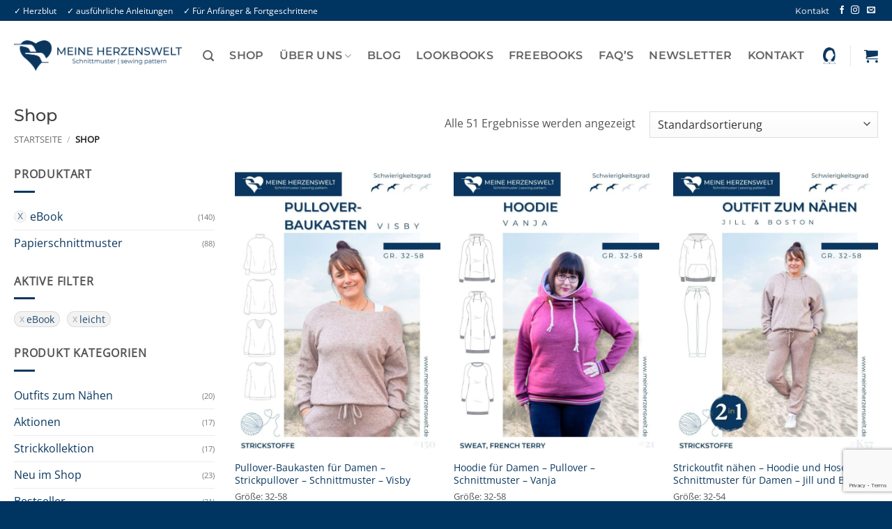

--- FILE ---
content_type: text/html; charset=UTF-8
request_url: https://meineherzenswelt.de/shop/?filter_produktart=ebook&query_type_produktart=or&filter_schwierigkeitsgrad=leicht&query_type_schwierigkeitsgrad=or&product_order=desc&product_orderby=date&product_count=36
body_size: 73567
content:
<!DOCTYPE html>
<html lang="de" class="loading-site no-js">
<head>
	<meta charset="UTF-8" />
	<link rel="profile" href="http://gmpg.org/xfn/11" />
	<link rel="pingback" href="https://meineherzenswelt.de/xmlrpc.php" />

					<script>document.documentElement.className = document.documentElement.className + ' yes-js js_active js'</script>
			<script>(function(html){html.className = html.className.replace(/\bno-js\b/,'js')})(document.documentElement);</script>
<meta name='robots' content='index, follow, max-image-preview:large, max-snippet:-1, max-video-preview:-1' />

<!-- Google Tag Manager for WordPress by gtm4wp.com -->
<script data-cfasync="false" data-pagespeed-no-defer>
	var gtm4wp_datalayer_name = "dataLayer";
	var dataLayer = dataLayer || [];
	const gtm4wp_use_sku_instead = 0;
	const gtm4wp_currency = 'EUR';
	const gtm4wp_product_per_impression = 10;
	const gtm4wp_clear_ecommerce = false;
	const gtm4wp_datalayer_max_timeout = 2000;
</script>
<!-- End Google Tag Manager for WordPress by gtm4wp.com --><meta name="viewport" content="width=device-width, initial-scale=1" />
	<!-- This site is optimized with the Yoast SEO Premium plugin v26.7 (Yoast SEO v26.7) - https://yoast.com/wordpress/plugins/seo/ -->
	<title>Shop - Meine Herzenswelt</title>
	<meta name="description" content="Entdecke hochwertige Papierschnittmuster und Ebooks im Online-Shop von Meine Herzenswelt. Lass dich inspirieren und starte dein nächstes Nähprojekt!" />
	<link rel="canonical" href="https://meineherzenswelt.de/shop/" />
	<meta property="og:locale" content="de_DE" />
	<meta property="og:type" content="article" />
	<meta property="og:title" content="Shop" />
	<meta property="og:description" content="Entdecke hochwertige Papierschnittmuster und Ebooks im Online-Shop von Meine Herzenswelt. Lass dich inspirieren und starte dein nächstes Nähprojekt!" />
	<meta property="og:url" content="https://meineherzenswelt.de/shop/" />
	<meta property="og:site_name" content="Meine Herzenswelt" />
	<meta property="article:publisher" content="https://www.facebook.com/meineherzenswelt/" />
	<meta property="article:modified_time" content="2024-06-17T08:55:23+00:00" />
	<meta property="og:image" content="https://meineherzenswelt.de/wp-content/uploads/2024/01/Meine-Herzenswelt-4-new.png" />
	<meta property="og:image:width" content="2011" />
	<meta property="og:image:height" content="365" />
	<meta property="og:image:type" content="image/png" />
	<meta name="twitter:card" content="summary_large_image" />
	<script type="application/ld+json" class="yoast-schema-graph">{"@context":"https://schema.org","@graph":[{"@type":"WebPage","@id":"https://meineherzenswelt.de/shop/","url":"https://meineherzenswelt.de/shop/","name":"Shop - Meine Herzenswelt","isPartOf":{"@id":"https://meineherzenswelt.de/#website"},"primaryImageOfPage":{"@id":"https://meineherzenswelt.de/shop/#primaryimage"},"image":{"@id":"https://meineherzenswelt.de/shop/#primaryimage"},"thumbnailUrl":"https://meineherzenswelt.de/wp-content/uploads/2024/01/S120-Melba-Kleid-Pullover-Schnittmuster-Naehen-Meine-Herzenswelt.jpg","datePublished":"2021-01-19T10:58:46+00:00","dateModified":"2024-06-17T08:55:23+00:00","description":"Entdecke hochwertige Papierschnittmuster und Ebooks im Online-Shop von Meine Herzenswelt. Lass dich inspirieren und starte dein nächstes Nähprojekt!","breadcrumb":{"@id":"https://meineherzenswelt.de/shop/#breadcrumb"},"inLanguage":"de","potentialAction":[{"@type":"ReadAction","target":["https://meineherzenswelt.de/shop/"]}]},{"@type":"ImageObject","inLanguage":"de","@id":"https://meineherzenswelt.de/shop/#primaryimage","url":"https://meineherzenswelt.de/wp-content/uploads/2024/01/S120-Melba-Kleid-Pullover-Schnittmuster-Naehen-Meine-Herzenswelt.jpg","contentUrl":"https://meineherzenswelt.de/wp-content/uploads/2024/01/S120-Melba-Kleid-Pullover-Schnittmuster-Naehen-Meine-Herzenswelt.jpg","width":1414,"height":2000,"caption":"S120 Melba Kleid Pullover Schnittmuster Naehen Meine Herzenswelt"},{"@type":"BreadcrumbList","@id":"https://meineherzenswelt.de/shop/#breadcrumb","itemListElement":[{"@type":"ListItem","position":1,"name":"Startseite","item":"https://meineherzenswelt.de/"},{"@type":"ListItem","position":2,"name":"Shop"}]},{"@type":"WebSite","@id":"https://meineherzenswelt.de/#website","url":"https://meineherzenswelt.de/","name":"Meine Herzenswelt","description":"eBooks &amp; Schnittmuster","publisher":{"@id":"https://meineherzenswelt.de/#organization"},"potentialAction":[{"@type":"SearchAction","target":{"@type":"EntryPoint","urlTemplate":"https://meineherzenswelt.de/?s={search_term_string}"},"query-input":{"@type":"PropertyValueSpecification","valueRequired":true,"valueName":"search_term_string"}}],"inLanguage":"de"},{"@type":"Organization","@id":"https://meineherzenswelt.de/#organization","name":"Meine Herzenswelt","url":"https://meineherzenswelt.de/","logo":{"@type":"ImageObject","inLanguage":"de","@id":"https://meineherzenswelt.de/#/schema/logo/image/","url":"https://meineherzenswelt.de/wp-content/uploads/2024/06/cropped-Favicon-herzenswelt-blau.png","contentUrl":"https://meineherzenswelt.de/wp-content/uploads/2024/06/cropped-Favicon-herzenswelt-blau.png","width":512,"height":414,"caption":"Meine Herzenswelt"},"image":{"@id":"https://meineherzenswelt.de/#/schema/logo/image/"},"sameAs":["https://www.facebook.com/meineherzenswelt/","https://www.instagram.com/meineherzenswelt"]}]}</script>
	<!-- / Yoast SEO Premium plugin. -->


<link rel='dns-prefetch' href='//assets.pinterest.com' />
<link rel='dns-prefetch' href='//capi-automation.s3.us-east-2.amazonaws.com' />
<link rel='prefetch' href='https://meineherzenswelt.de/wp-content/themes/flatsome/assets/js/flatsome.js?ver=e2eddd6c228105dac048' />
<link rel='prefetch' href='https://meineherzenswelt.de/wp-content/themes/flatsome/assets/js/chunk.slider.js?ver=3.20.4' />
<link rel='prefetch' href='https://meineherzenswelt.de/wp-content/themes/flatsome/assets/js/chunk.popups.js?ver=3.20.4' />
<link rel='prefetch' href='https://meineherzenswelt.de/wp-content/themes/flatsome/assets/js/chunk.tooltips.js?ver=3.20.4' />
<link rel='prefetch' href='https://meineherzenswelt.de/wp-content/themes/flatsome/assets/js/woocommerce.js?ver=1c9be63d628ff7c3ff4c' />
<link rel="alternate" type="application/rss+xml" title="Meine Herzenswelt &raquo; Feed" href="https://meineherzenswelt.de/feed/" />
<link rel="alternate" type="application/rss+xml" title="Meine Herzenswelt &raquo; Kommentar-Feed" href="https://meineherzenswelt.de/comments/feed/" />
<link rel="alternate" type="application/rss+xml" title="Meine Herzenswelt &raquo; Feed für Produkte" href="https://meineherzenswelt.de/shop/feed/" />
<style id='wp-img-auto-sizes-contain-inline-css' type='text/css'>
img:is([sizes=auto i],[sizes^="auto," i]){contain-intrinsic-size:3000px 1500px}
/*# sourceURL=wp-img-auto-sizes-contain-inline-css */
</style>
<link rel='stylesheet' id='woosb-blocks-css' href='https://meineherzenswelt.de/wp-content/plugins/woo-product-bundle-premium/assets/css/blocks.css?ver=8.4.2' type='text/css' media='all' />
<link rel='stylesheet' id='pr-dhl-preferred-services-integration-css' href='https://meineherzenswelt.de/wp-content/plugins/dhl-for-woocommerce/build/style-index.css?ver=3.9.7' type='text/css' media='all' />
<link rel='stylesheet' id='pr-dhl-blocks-style-css' href='https://meineherzenswelt.de/wp-content/plugins/dhl-for-woocommerce/build/style-index.css?ver=3.9.7' type='text/css' media='all' />
<link rel='stylesheet' id='sbi_styles-css' href='https://meineherzenswelt.de/wp-content/plugins/instagram-feed/css/sbi-styles.min.css?ver=6.10.0' type='text/css' media='all' />
<style id='wp-block-library-inline-css' type='text/css'>
:root{--wp-block-synced-color:#7a00df;--wp-block-synced-color--rgb:122,0,223;--wp-bound-block-color:var(--wp-block-synced-color);--wp-editor-canvas-background:#ddd;--wp-admin-theme-color:#007cba;--wp-admin-theme-color--rgb:0,124,186;--wp-admin-theme-color-darker-10:#006ba1;--wp-admin-theme-color-darker-10--rgb:0,107,160.5;--wp-admin-theme-color-darker-20:#005a87;--wp-admin-theme-color-darker-20--rgb:0,90,135;--wp-admin-border-width-focus:2px}@media (min-resolution:192dpi){:root{--wp-admin-border-width-focus:1.5px}}.wp-element-button{cursor:pointer}:root .has-very-light-gray-background-color{background-color:#eee}:root .has-very-dark-gray-background-color{background-color:#313131}:root .has-very-light-gray-color{color:#eee}:root .has-very-dark-gray-color{color:#313131}:root .has-vivid-green-cyan-to-vivid-cyan-blue-gradient-background{background:linear-gradient(135deg,#00d084,#0693e3)}:root .has-purple-crush-gradient-background{background:linear-gradient(135deg,#34e2e4,#4721fb 50%,#ab1dfe)}:root .has-hazy-dawn-gradient-background{background:linear-gradient(135deg,#faaca8,#dad0ec)}:root .has-subdued-olive-gradient-background{background:linear-gradient(135deg,#fafae1,#67a671)}:root .has-atomic-cream-gradient-background{background:linear-gradient(135deg,#fdd79a,#004a59)}:root .has-nightshade-gradient-background{background:linear-gradient(135deg,#330968,#31cdcf)}:root .has-midnight-gradient-background{background:linear-gradient(135deg,#020381,#2874fc)}:root{--wp--preset--font-size--normal:16px;--wp--preset--font-size--huge:42px}.has-regular-font-size{font-size:1em}.has-larger-font-size{font-size:2.625em}.has-normal-font-size{font-size:var(--wp--preset--font-size--normal)}.has-huge-font-size{font-size:var(--wp--preset--font-size--huge)}.has-text-align-center{text-align:center}.has-text-align-left{text-align:left}.has-text-align-right{text-align:right}.has-fit-text{white-space:nowrap!important}#end-resizable-editor-section{display:none}.aligncenter{clear:both}.items-justified-left{justify-content:flex-start}.items-justified-center{justify-content:center}.items-justified-right{justify-content:flex-end}.items-justified-space-between{justify-content:space-between}.screen-reader-text{border:0;clip-path:inset(50%);height:1px;margin:-1px;overflow:hidden;padding:0;position:absolute;width:1px;word-wrap:normal!important}.screen-reader-text:focus{background-color:#ddd;clip-path:none;color:#444;display:block;font-size:1em;height:auto;left:5px;line-height:normal;padding:15px 23px 14px;text-decoration:none;top:5px;width:auto;z-index:100000}html :where(.has-border-color){border-style:solid}html :where([style*=border-top-color]){border-top-style:solid}html :where([style*=border-right-color]){border-right-style:solid}html :where([style*=border-bottom-color]){border-bottom-style:solid}html :where([style*=border-left-color]){border-left-style:solid}html :where([style*=border-width]){border-style:solid}html :where([style*=border-top-width]){border-top-style:solid}html :where([style*=border-right-width]){border-right-style:solid}html :where([style*=border-bottom-width]){border-bottom-style:solid}html :where([style*=border-left-width]){border-left-style:solid}html :where(img[class*=wp-image-]){height:auto;max-width:100%}:where(figure){margin:0 0 1em}html :where(.is-position-sticky){--wp-admin--admin-bar--position-offset:var(--wp-admin--admin-bar--height,0px)}@media screen and (max-width:600px){html :where(.is-position-sticky){--wp-admin--admin-bar--position-offset:0px}}

/*# sourceURL=wp-block-library-inline-css */
</style><link rel='stylesheet' id='wc-blocks-style-css' href='https://meineherzenswelt.de/wp-content/plugins/woocommerce/assets/client/blocks/wc-blocks.css?ver=wc-10.4.3' type='text/css' media='all' />
<link rel='stylesheet' id='jquery-selectBox-css' href='https://meineherzenswelt.de/wp-content/plugins/yith-woocommerce-wishlist/assets/css/jquery.selectBox.css?ver=1.2.0' type='text/css' media='all' />
<link rel='stylesheet' id='woocommerce_prettyPhoto_css-css' href='//meineherzenswelt.de/wp-content/plugins/woocommerce/assets/css/prettyPhoto.css?ver=3.1.6' type='text/css' media='all' />
<link rel='stylesheet' id='yith-wcwl-main-css' href='https://meineherzenswelt.de/wp-content/plugins/yith-woocommerce-wishlist/assets/css/style.css?ver=4.11.0' type='text/css' media='all' />
<style id='yith-wcwl-main-inline-css' type='text/css'>
 :root { --color-add-to-wishlist-background: #333333; --color-add-to-wishlist-text: #FFFFFF; --color-add-to-wishlist-border: #333333; --color-add-to-wishlist-background-hover: #333333; --color-add-to-wishlist-text-hover: #FFFFFF; --color-add-to-wishlist-border-hover: #333333; --rounded-corners-radius: 16px; --color-add-to-cart-background: #333333; --color-add-to-cart-text: #FFFFFF; --color-add-to-cart-border: #333333; --color-add-to-cart-background-hover: #4F4F4F; --color-add-to-cart-text-hover: #FFFFFF; --color-add-to-cart-border-hover: #4F4F4F; --add-to-cart-rounded-corners-radius: 16px; --color-button-style-1-background: #333333; --color-button-style-1-text: #FFFFFF; --color-button-style-1-border: #333333; --color-button-style-1-background-hover: #4F4F4F; --color-button-style-1-text-hover: #FFFFFF; --color-button-style-1-border-hover: #4F4F4F; --color-button-style-2-background: #333333; --color-button-style-2-text: #FFFFFF; --color-button-style-2-border: #333333; --color-button-style-2-background-hover: #4F4F4F; --color-button-style-2-text-hover: #FFFFFF; --color-button-style-2-border-hover: #4F4F4F; --color-wishlist-table-background: #FFFFFF; --color-wishlist-table-text: #6d6c6c; --color-wishlist-table-border: #FFFFFF; --color-headers-background: #F4F4F4; --color-share-button-color: #FFFFFF; --color-share-button-color-hover: #FFFFFF; --color-fb-button-background: #39599E; --color-fb-button-background-hover: #595A5A; --color-tw-button-background: #45AFE2; --color-tw-button-background-hover: #595A5A; --color-pr-button-background: #AB2E31; --color-pr-button-background-hover: #595A5A; --color-em-button-background: #FBB102; --color-em-button-background-hover: #595A5A; --color-wa-button-background: #00A901; --color-wa-button-background-hover: #595A5A; --feedback-duration: 3s } 
 :root { --color-add-to-wishlist-background: #333333; --color-add-to-wishlist-text: #FFFFFF; --color-add-to-wishlist-border: #333333; --color-add-to-wishlist-background-hover: #333333; --color-add-to-wishlist-text-hover: #FFFFFF; --color-add-to-wishlist-border-hover: #333333; --rounded-corners-radius: 16px; --color-add-to-cart-background: #333333; --color-add-to-cart-text: #FFFFFF; --color-add-to-cart-border: #333333; --color-add-to-cart-background-hover: #4F4F4F; --color-add-to-cart-text-hover: #FFFFFF; --color-add-to-cart-border-hover: #4F4F4F; --add-to-cart-rounded-corners-radius: 16px; --color-button-style-1-background: #333333; --color-button-style-1-text: #FFFFFF; --color-button-style-1-border: #333333; --color-button-style-1-background-hover: #4F4F4F; --color-button-style-1-text-hover: #FFFFFF; --color-button-style-1-border-hover: #4F4F4F; --color-button-style-2-background: #333333; --color-button-style-2-text: #FFFFFF; --color-button-style-2-border: #333333; --color-button-style-2-background-hover: #4F4F4F; --color-button-style-2-text-hover: #FFFFFF; --color-button-style-2-border-hover: #4F4F4F; --color-wishlist-table-background: #FFFFFF; --color-wishlist-table-text: #6d6c6c; --color-wishlist-table-border: #FFFFFF; --color-headers-background: #F4F4F4; --color-share-button-color: #FFFFFF; --color-share-button-color-hover: #FFFFFF; --color-fb-button-background: #39599E; --color-fb-button-background-hover: #595A5A; --color-tw-button-background: #45AFE2; --color-tw-button-background-hover: #595A5A; --color-pr-button-background: #AB2E31; --color-pr-button-background-hover: #595A5A; --color-em-button-background: #FBB102; --color-em-button-background-hover: #595A5A; --color-wa-button-background: #00A901; --color-wa-button-background-hover: #595A5A; --feedback-duration: 3s } 
 :root { --color-add-to-wishlist-background: #333333; --color-add-to-wishlist-text: #FFFFFF; --color-add-to-wishlist-border: #333333; --color-add-to-wishlist-background-hover: #333333; --color-add-to-wishlist-text-hover: #FFFFFF; --color-add-to-wishlist-border-hover: #333333; --rounded-corners-radius: 16px; --color-add-to-cart-background: #333333; --color-add-to-cart-text: #FFFFFF; --color-add-to-cart-border: #333333; --color-add-to-cart-background-hover: #4F4F4F; --color-add-to-cart-text-hover: #FFFFFF; --color-add-to-cart-border-hover: #4F4F4F; --add-to-cart-rounded-corners-radius: 16px; --color-button-style-1-background: #333333; --color-button-style-1-text: #FFFFFF; --color-button-style-1-border: #333333; --color-button-style-1-background-hover: #4F4F4F; --color-button-style-1-text-hover: #FFFFFF; --color-button-style-1-border-hover: #4F4F4F; --color-button-style-2-background: #333333; --color-button-style-2-text: #FFFFFF; --color-button-style-2-border: #333333; --color-button-style-2-background-hover: #4F4F4F; --color-button-style-2-text-hover: #FFFFFF; --color-button-style-2-border-hover: #4F4F4F; --color-wishlist-table-background: #FFFFFF; --color-wishlist-table-text: #6d6c6c; --color-wishlist-table-border: #FFFFFF; --color-headers-background: #F4F4F4; --color-share-button-color: #FFFFFF; --color-share-button-color-hover: #FFFFFF; --color-fb-button-background: #39599E; --color-fb-button-background-hover: #595A5A; --color-tw-button-background: #45AFE2; --color-tw-button-background-hover: #595A5A; --color-pr-button-background: #AB2E31; --color-pr-button-background-hover: #595A5A; --color-em-button-background: #FBB102; --color-em-button-background-hover: #595A5A; --color-wa-button-background: #00A901; --color-wa-button-background-hover: #595A5A; --feedback-duration: 3s } 
 :root { --color-add-to-wishlist-background: #333333; --color-add-to-wishlist-text: #FFFFFF; --color-add-to-wishlist-border: #333333; --color-add-to-wishlist-background-hover: #333333; --color-add-to-wishlist-text-hover: #FFFFFF; --color-add-to-wishlist-border-hover: #333333; --rounded-corners-radius: 16px; --color-add-to-cart-background: #333333; --color-add-to-cart-text: #FFFFFF; --color-add-to-cart-border: #333333; --color-add-to-cart-background-hover: #4F4F4F; --color-add-to-cart-text-hover: #FFFFFF; --color-add-to-cart-border-hover: #4F4F4F; --add-to-cart-rounded-corners-radius: 16px; --color-button-style-1-background: #333333; --color-button-style-1-text: #FFFFFF; --color-button-style-1-border: #333333; --color-button-style-1-background-hover: #4F4F4F; --color-button-style-1-text-hover: #FFFFFF; --color-button-style-1-border-hover: #4F4F4F; --color-button-style-2-background: #333333; --color-button-style-2-text: #FFFFFF; --color-button-style-2-border: #333333; --color-button-style-2-background-hover: #4F4F4F; --color-button-style-2-text-hover: #FFFFFF; --color-button-style-2-border-hover: #4F4F4F; --color-wishlist-table-background: #FFFFFF; --color-wishlist-table-text: #6d6c6c; --color-wishlist-table-border: #FFFFFF; --color-headers-background: #F4F4F4; --color-share-button-color: #FFFFFF; --color-share-button-color-hover: #FFFFFF; --color-fb-button-background: #39599E; --color-fb-button-background-hover: #595A5A; --color-tw-button-background: #45AFE2; --color-tw-button-background-hover: #595A5A; --color-pr-button-background: #AB2E31; --color-pr-button-background-hover: #595A5A; --color-em-button-background: #FBB102; --color-em-button-background-hover: #595A5A; --color-wa-button-background: #00A901; --color-wa-button-background-hover: #595A5A; --feedback-duration: 3s } 
 :root { --color-add-to-wishlist-background: #333333; --color-add-to-wishlist-text: #FFFFFF; --color-add-to-wishlist-border: #333333; --color-add-to-wishlist-background-hover: #333333; --color-add-to-wishlist-text-hover: #FFFFFF; --color-add-to-wishlist-border-hover: #333333; --rounded-corners-radius: 16px; --color-add-to-cart-background: #333333; --color-add-to-cart-text: #FFFFFF; --color-add-to-cart-border: #333333; --color-add-to-cart-background-hover: #4F4F4F; --color-add-to-cart-text-hover: #FFFFFF; --color-add-to-cart-border-hover: #4F4F4F; --add-to-cart-rounded-corners-radius: 16px; --color-button-style-1-background: #333333; --color-button-style-1-text: #FFFFFF; --color-button-style-1-border: #333333; --color-button-style-1-background-hover: #4F4F4F; --color-button-style-1-text-hover: #FFFFFF; --color-button-style-1-border-hover: #4F4F4F; --color-button-style-2-background: #333333; --color-button-style-2-text: #FFFFFF; --color-button-style-2-border: #333333; --color-button-style-2-background-hover: #4F4F4F; --color-button-style-2-text-hover: #FFFFFF; --color-button-style-2-border-hover: #4F4F4F; --color-wishlist-table-background: #FFFFFF; --color-wishlist-table-text: #6d6c6c; --color-wishlist-table-border: #FFFFFF; --color-headers-background: #F4F4F4; --color-share-button-color: #FFFFFF; --color-share-button-color-hover: #FFFFFF; --color-fb-button-background: #39599E; --color-fb-button-background-hover: #595A5A; --color-tw-button-background: #45AFE2; --color-tw-button-background-hover: #595A5A; --color-pr-button-background: #AB2E31; --color-pr-button-background-hover: #595A5A; --color-em-button-background: #FBB102; --color-em-button-background-hover: #595A5A; --color-wa-button-background: #00A901; --color-wa-button-background-hover: #595A5A; --feedback-duration: 3s } 
 :root { --color-add-to-wishlist-background: #333333; --color-add-to-wishlist-text: #FFFFFF; --color-add-to-wishlist-border: #333333; --color-add-to-wishlist-background-hover: #333333; --color-add-to-wishlist-text-hover: #FFFFFF; --color-add-to-wishlist-border-hover: #333333; --rounded-corners-radius: 16px; --color-add-to-cart-background: #333333; --color-add-to-cart-text: #FFFFFF; --color-add-to-cart-border: #333333; --color-add-to-cart-background-hover: #4F4F4F; --color-add-to-cart-text-hover: #FFFFFF; --color-add-to-cart-border-hover: #4F4F4F; --add-to-cart-rounded-corners-radius: 16px; --color-button-style-1-background: #333333; --color-button-style-1-text: #FFFFFF; --color-button-style-1-border: #333333; --color-button-style-1-background-hover: #4F4F4F; --color-button-style-1-text-hover: #FFFFFF; --color-button-style-1-border-hover: #4F4F4F; --color-button-style-2-background: #333333; --color-button-style-2-text: #FFFFFF; --color-button-style-2-border: #333333; --color-button-style-2-background-hover: #4F4F4F; --color-button-style-2-text-hover: #FFFFFF; --color-button-style-2-border-hover: #4F4F4F; --color-wishlist-table-background: #FFFFFF; --color-wishlist-table-text: #6d6c6c; --color-wishlist-table-border: #FFFFFF; --color-headers-background: #F4F4F4; --color-share-button-color: #FFFFFF; --color-share-button-color-hover: #FFFFFF; --color-fb-button-background: #39599E; --color-fb-button-background-hover: #595A5A; --color-tw-button-background: #45AFE2; --color-tw-button-background-hover: #595A5A; --color-pr-button-background: #AB2E31; --color-pr-button-background-hover: #595A5A; --color-em-button-background: #FBB102; --color-em-button-background-hover: #595A5A; --color-wa-button-background: #00A901; --color-wa-button-background-hover: #595A5A; --feedback-duration: 3s } 
 :root { --color-add-to-wishlist-background: #333333; --color-add-to-wishlist-text: #FFFFFF; --color-add-to-wishlist-border: #333333; --color-add-to-wishlist-background-hover: #333333; --color-add-to-wishlist-text-hover: #FFFFFF; --color-add-to-wishlist-border-hover: #333333; --rounded-corners-radius: 16px; --color-add-to-cart-background: #333333; --color-add-to-cart-text: #FFFFFF; --color-add-to-cart-border: #333333; --color-add-to-cart-background-hover: #4F4F4F; --color-add-to-cart-text-hover: #FFFFFF; --color-add-to-cart-border-hover: #4F4F4F; --add-to-cart-rounded-corners-radius: 16px; --color-button-style-1-background: #333333; --color-button-style-1-text: #FFFFFF; --color-button-style-1-border: #333333; --color-button-style-1-background-hover: #4F4F4F; --color-button-style-1-text-hover: #FFFFFF; --color-button-style-1-border-hover: #4F4F4F; --color-button-style-2-background: #333333; --color-button-style-2-text: #FFFFFF; --color-button-style-2-border: #333333; --color-button-style-2-background-hover: #4F4F4F; --color-button-style-2-text-hover: #FFFFFF; --color-button-style-2-border-hover: #4F4F4F; --color-wishlist-table-background: #FFFFFF; --color-wishlist-table-text: #6d6c6c; --color-wishlist-table-border: #FFFFFF; --color-headers-background: #F4F4F4; --color-share-button-color: #FFFFFF; --color-share-button-color-hover: #FFFFFF; --color-fb-button-background: #39599E; --color-fb-button-background-hover: #595A5A; --color-tw-button-background: #45AFE2; --color-tw-button-background-hover: #595A5A; --color-pr-button-background: #AB2E31; --color-pr-button-background-hover: #595A5A; --color-em-button-background: #FBB102; --color-em-button-background-hover: #595A5A; --color-wa-button-background: #00A901; --color-wa-button-background-hover: #595A5A; --feedback-duration: 3s } 
 :root { --color-add-to-wishlist-background: #333333; --color-add-to-wishlist-text: #FFFFFF; --color-add-to-wishlist-border: #333333; --color-add-to-wishlist-background-hover: #333333; --color-add-to-wishlist-text-hover: #FFFFFF; --color-add-to-wishlist-border-hover: #333333; --rounded-corners-radius: 16px; --color-add-to-cart-background: #333333; --color-add-to-cart-text: #FFFFFF; --color-add-to-cart-border: #333333; --color-add-to-cart-background-hover: #4F4F4F; --color-add-to-cart-text-hover: #FFFFFF; --color-add-to-cart-border-hover: #4F4F4F; --add-to-cart-rounded-corners-radius: 16px; --color-button-style-1-background: #333333; --color-button-style-1-text: #FFFFFF; --color-button-style-1-border: #333333; --color-button-style-1-background-hover: #4F4F4F; --color-button-style-1-text-hover: #FFFFFF; --color-button-style-1-border-hover: #4F4F4F; --color-button-style-2-background: #333333; --color-button-style-2-text: #FFFFFF; --color-button-style-2-border: #333333; --color-button-style-2-background-hover: #4F4F4F; --color-button-style-2-text-hover: #FFFFFF; --color-button-style-2-border-hover: #4F4F4F; --color-wishlist-table-background: #FFFFFF; --color-wishlist-table-text: #6d6c6c; --color-wishlist-table-border: #FFFFFF; --color-headers-background: #F4F4F4; --color-share-button-color: #FFFFFF; --color-share-button-color-hover: #FFFFFF; --color-fb-button-background: #39599E; --color-fb-button-background-hover: #595A5A; --color-tw-button-background: #45AFE2; --color-tw-button-background-hover: #595A5A; --color-pr-button-background: #AB2E31; --color-pr-button-background-hover: #595A5A; --color-em-button-background: #FBB102; --color-em-button-background-hover: #595A5A; --color-wa-button-background: #00A901; --color-wa-button-background-hover: #595A5A; --feedback-duration: 3s } 
 :root { --color-add-to-wishlist-background: #333333; --color-add-to-wishlist-text: #FFFFFF; --color-add-to-wishlist-border: #333333; --color-add-to-wishlist-background-hover: #333333; --color-add-to-wishlist-text-hover: #FFFFFF; --color-add-to-wishlist-border-hover: #333333; --rounded-corners-radius: 16px; --color-add-to-cart-background: #333333; --color-add-to-cart-text: #FFFFFF; --color-add-to-cart-border: #333333; --color-add-to-cart-background-hover: #4F4F4F; --color-add-to-cart-text-hover: #FFFFFF; --color-add-to-cart-border-hover: #4F4F4F; --add-to-cart-rounded-corners-radius: 16px; --color-button-style-1-background: #333333; --color-button-style-1-text: #FFFFFF; --color-button-style-1-border: #333333; --color-button-style-1-background-hover: #4F4F4F; --color-button-style-1-text-hover: #FFFFFF; --color-button-style-1-border-hover: #4F4F4F; --color-button-style-2-background: #333333; --color-button-style-2-text: #FFFFFF; --color-button-style-2-border: #333333; --color-button-style-2-background-hover: #4F4F4F; --color-button-style-2-text-hover: #FFFFFF; --color-button-style-2-border-hover: #4F4F4F; --color-wishlist-table-background: #FFFFFF; --color-wishlist-table-text: #6d6c6c; --color-wishlist-table-border: #FFFFFF; --color-headers-background: #F4F4F4; --color-share-button-color: #FFFFFF; --color-share-button-color-hover: #FFFFFF; --color-fb-button-background: #39599E; --color-fb-button-background-hover: #595A5A; --color-tw-button-background: #45AFE2; --color-tw-button-background-hover: #595A5A; --color-pr-button-background: #AB2E31; --color-pr-button-background-hover: #595A5A; --color-em-button-background: #FBB102; --color-em-button-background-hover: #595A5A; --color-wa-button-background: #00A901; --color-wa-button-background-hover: #595A5A; --feedback-duration: 3s } 
 :root { --color-add-to-wishlist-background: #333333; --color-add-to-wishlist-text: #FFFFFF; --color-add-to-wishlist-border: #333333; --color-add-to-wishlist-background-hover: #333333; --color-add-to-wishlist-text-hover: #FFFFFF; --color-add-to-wishlist-border-hover: #333333; --rounded-corners-radius: 16px; --color-add-to-cart-background: #333333; --color-add-to-cart-text: #FFFFFF; --color-add-to-cart-border: #333333; --color-add-to-cart-background-hover: #4F4F4F; --color-add-to-cart-text-hover: #FFFFFF; --color-add-to-cart-border-hover: #4F4F4F; --add-to-cart-rounded-corners-radius: 16px; --color-button-style-1-background: #333333; --color-button-style-1-text: #FFFFFF; --color-button-style-1-border: #333333; --color-button-style-1-background-hover: #4F4F4F; --color-button-style-1-text-hover: #FFFFFF; --color-button-style-1-border-hover: #4F4F4F; --color-button-style-2-background: #333333; --color-button-style-2-text: #FFFFFF; --color-button-style-2-border: #333333; --color-button-style-2-background-hover: #4F4F4F; --color-button-style-2-text-hover: #FFFFFF; --color-button-style-2-border-hover: #4F4F4F; --color-wishlist-table-background: #FFFFFF; --color-wishlist-table-text: #6d6c6c; --color-wishlist-table-border: #FFFFFF; --color-headers-background: #F4F4F4; --color-share-button-color: #FFFFFF; --color-share-button-color-hover: #FFFFFF; --color-fb-button-background: #39599E; --color-fb-button-background-hover: #595A5A; --color-tw-button-background: #45AFE2; --color-tw-button-background-hover: #595A5A; --color-pr-button-background: #AB2E31; --color-pr-button-background-hover: #595A5A; --color-em-button-background: #FBB102; --color-em-button-background-hover: #595A5A; --color-wa-button-background: #00A901; --color-wa-button-background-hover: #595A5A; --feedback-duration: 3s } 
 :root { --color-add-to-wishlist-background: #333333; --color-add-to-wishlist-text: #FFFFFF; --color-add-to-wishlist-border: #333333; --color-add-to-wishlist-background-hover: #333333; --color-add-to-wishlist-text-hover: #FFFFFF; --color-add-to-wishlist-border-hover: #333333; --rounded-corners-radius: 16px; --color-add-to-cart-background: #333333; --color-add-to-cart-text: #FFFFFF; --color-add-to-cart-border: #333333; --color-add-to-cart-background-hover: #4F4F4F; --color-add-to-cart-text-hover: #FFFFFF; --color-add-to-cart-border-hover: #4F4F4F; --add-to-cart-rounded-corners-radius: 16px; --color-button-style-1-background: #333333; --color-button-style-1-text: #FFFFFF; --color-button-style-1-border: #333333; --color-button-style-1-background-hover: #4F4F4F; --color-button-style-1-text-hover: #FFFFFF; --color-button-style-1-border-hover: #4F4F4F; --color-button-style-2-background: #333333; --color-button-style-2-text: #FFFFFF; --color-button-style-2-border: #333333; --color-button-style-2-background-hover: #4F4F4F; --color-button-style-2-text-hover: #FFFFFF; --color-button-style-2-border-hover: #4F4F4F; --color-wishlist-table-background: #FFFFFF; --color-wishlist-table-text: #6d6c6c; --color-wishlist-table-border: #FFFFFF; --color-headers-background: #F4F4F4; --color-share-button-color: #FFFFFF; --color-share-button-color-hover: #FFFFFF; --color-fb-button-background: #39599E; --color-fb-button-background-hover: #595A5A; --color-tw-button-background: #45AFE2; --color-tw-button-background-hover: #595A5A; --color-pr-button-background: #AB2E31; --color-pr-button-background-hover: #595A5A; --color-em-button-background: #FBB102; --color-em-button-background-hover: #595A5A; --color-wa-button-background: #00A901; --color-wa-button-background-hover: #595A5A; --feedback-duration: 3s } 
 :root { --color-add-to-wishlist-background: #333333; --color-add-to-wishlist-text: #FFFFFF; --color-add-to-wishlist-border: #333333; --color-add-to-wishlist-background-hover: #333333; --color-add-to-wishlist-text-hover: #FFFFFF; --color-add-to-wishlist-border-hover: #333333; --rounded-corners-radius: 16px; --color-add-to-cart-background: #333333; --color-add-to-cart-text: #FFFFFF; --color-add-to-cart-border: #333333; --color-add-to-cart-background-hover: #4F4F4F; --color-add-to-cart-text-hover: #FFFFFF; --color-add-to-cart-border-hover: #4F4F4F; --add-to-cart-rounded-corners-radius: 16px; --color-button-style-1-background: #333333; --color-button-style-1-text: #FFFFFF; --color-button-style-1-border: #333333; --color-button-style-1-background-hover: #4F4F4F; --color-button-style-1-text-hover: #FFFFFF; --color-button-style-1-border-hover: #4F4F4F; --color-button-style-2-background: #333333; --color-button-style-2-text: #FFFFFF; --color-button-style-2-border: #333333; --color-button-style-2-background-hover: #4F4F4F; --color-button-style-2-text-hover: #FFFFFF; --color-button-style-2-border-hover: #4F4F4F; --color-wishlist-table-background: #FFFFFF; --color-wishlist-table-text: #6d6c6c; --color-wishlist-table-border: #FFFFFF; --color-headers-background: #F4F4F4; --color-share-button-color: #FFFFFF; --color-share-button-color-hover: #FFFFFF; --color-fb-button-background: #39599E; --color-fb-button-background-hover: #595A5A; --color-tw-button-background: #45AFE2; --color-tw-button-background-hover: #595A5A; --color-pr-button-background: #AB2E31; --color-pr-button-background-hover: #595A5A; --color-em-button-background: #FBB102; --color-em-button-background-hover: #595A5A; --color-wa-button-background: #00A901; --color-wa-button-background-hover: #595A5A; --feedback-duration: 3s } 
 :root { --color-add-to-wishlist-background: #333333; --color-add-to-wishlist-text: #FFFFFF; --color-add-to-wishlist-border: #333333; --color-add-to-wishlist-background-hover: #333333; --color-add-to-wishlist-text-hover: #FFFFFF; --color-add-to-wishlist-border-hover: #333333; --rounded-corners-radius: 16px; --color-add-to-cart-background: #333333; --color-add-to-cart-text: #FFFFFF; --color-add-to-cart-border: #333333; --color-add-to-cart-background-hover: #4F4F4F; --color-add-to-cart-text-hover: #FFFFFF; --color-add-to-cart-border-hover: #4F4F4F; --add-to-cart-rounded-corners-radius: 16px; --color-button-style-1-background: #333333; --color-button-style-1-text: #FFFFFF; --color-button-style-1-border: #333333; --color-button-style-1-background-hover: #4F4F4F; --color-button-style-1-text-hover: #FFFFFF; --color-button-style-1-border-hover: #4F4F4F; --color-button-style-2-background: #333333; --color-button-style-2-text: #FFFFFF; --color-button-style-2-border: #333333; --color-button-style-2-background-hover: #4F4F4F; --color-button-style-2-text-hover: #FFFFFF; --color-button-style-2-border-hover: #4F4F4F; --color-wishlist-table-background: #FFFFFF; --color-wishlist-table-text: #6d6c6c; --color-wishlist-table-border: #FFFFFF; --color-headers-background: #F4F4F4; --color-share-button-color: #FFFFFF; --color-share-button-color-hover: #FFFFFF; --color-fb-button-background: #39599E; --color-fb-button-background-hover: #595A5A; --color-tw-button-background: #45AFE2; --color-tw-button-background-hover: #595A5A; --color-pr-button-background: #AB2E31; --color-pr-button-background-hover: #595A5A; --color-em-button-background: #FBB102; --color-em-button-background-hover: #595A5A; --color-wa-button-background: #00A901; --color-wa-button-background-hover: #595A5A; --feedback-duration: 3s } 
 :root { --color-add-to-wishlist-background: #333333; --color-add-to-wishlist-text: #FFFFFF; --color-add-to-wishlist-border: #333333; --color-add-to-wishlist-background-hover: #333333; --color-add-to-wishlist-text-hover: #FFFFFF; --color-add-to-wishlist-border-hover: #333333; --rounded-corners-radius: 16px; --color-add-to-cart-background: #333333; --color-add-to-cart-text: #FFFFFF; --color-add-to-cart-border: #333333; --color-add-to-cart-background-hover: #4F4F4F; --color-add-to-cart-text-hover: #FFFFFF; --color-add-to-cart-border-hover: #4F4F4F; --add-to-cart-rounded-corners-radius: 16px; --color-button-style-1-background: #333333; --color-button-style-1-text: #FFFFFF; --color-button-style-1-border: #333333; --color-button-style-1-background-hover: #4F4F4F; --color-button-style-1-text-hover: #FFFFFF; --color-button-style-1-border-hover: #4F4F4F; --color-button-style-2-background: #333333; --color-button-style-2-text: #FFFFFF; --color-button-style-2-border: #333333; --color-button-style-2-background-hover: #4F4F4F; --color-button-style-2-text-hover: #FFFFFF; --color-button-style-2-border-hover: #4F4F4F; --color-wishlist-table-background: #FFFFFF; --color-wishlist-table-text: #6d6c6c; --color-wishlist-table-border: #FFFFFF; --color-headers-background: #F4F4F4; --color-share-button-color: #FFFFFF; --color-share-button-color-hover: #FFFFFF; --color-fb-button-background: #39599E; --color-fb-button-background-hover: #595A5A; --color-tw-button-background: #45AFE2; --color-tw-button-background-hover: #595A5A; --color-pr-button-background: #AB2E31; --color-pr-button-background-hover: #595A5A; --color-em-button-background: #FBB102; --color-em-button-background-hover: #595A5A; --color-wa-button-background: #00A901; --color-wa-button-background-hover: #595A5A; --feedback-duration: 3s } 
 :root { --color-add-to-wishlist-background: #333333; --color-add-to-wishlist-text: #FFFFFF; --color-add-to-wishlist-border: #333333; --color-add-to-wishlist-background-hover: #333333; --color-add-to-wishlist-text-hover: #FFFFFF; --color-add-to-wishlist-border-hover: #333333; --rounded-corners-radius: 16px; --color-add-to-cart-background: #333333; --color-add-to-cart-text: #FFFFFF; --color-add-to-cart-border: #333333; --color-add-to-cart-background-hover: #4F4F4F; --color-add-to-cart-text-hover: #FFFFFF; --color-add-to-cart-border-hover: #4F4F4F; --add-to-cart-rounded-corners-radius: 16px; --color-button-style-1-background: #333333; --color-button-style-1-text: #FFFFFF; --color-button-style-1-border: #333333; --color-button-style-1-background-hover: #4F4F4F; --color-button-style-1-text-hover: #FFFFFF; --color-button-style-1-border-hover: #4F4F4F; --color-button-style-2-background: #333333; --color-button-style-2-text: #FFFFFF; --color-button-style-2-border: #333333; --color-button-style-2-background-hover: #4F4F4F; --color-button-style-2-text-hover: #FFFFFF; --color-button-style-2-border-hover: #4F4F4F; --color-wishlist-table-background: #FFFFFF; --color-wishlist-table-text: #6d6c6c; --color-wishlist-table-border: #FFFFFF; --color-headers-background: #F4F4F4; --color-share-button-color: #FFFFFF; --color-share-button-color-hover: #FFFFFF; --color-fb-button-background: #39599E; --color-fb-button-background-hover: #595A5A; --color-tw-button-background: #45AFE2; --color-tw-button-background-hover: #595A5A; --color-pr-button-background: #AB2E31; --color-pr-button-background-hover: #595A5A; --color-em-button-background: #FBB102; --color-em-button-background-hover: #595A5A; --color-wa-button-background: #00A901; --color-wa-button-background-hover: #595A5A; --feedback-duration: 3s } 
 :root { --color-add-to-wishlist-background: #333333; --color-add-to-wishlist-text: #FFFFFF; --color-add-to-wishlist-border: #333333; --color-add-to-wishlist-background-hover: #333333; --color-add-to-wishlist-text-hover: #FFFFFF; --color-add-to-wishlist-border-hover: #333333; --rounded-corners-radius: 16px; --color-add-to-cart-background: #333333; --color-add-to-cart-text: #FFFFFF; --color-add-to-cart-border: #333333; --color-add-to-cart-background-hover: #4F4F4F; --color-add-to-cart-text-hover: #FFFFFF; --color-add-to-cart-border-hover: #4F4F4F; --add-to-cart-rounded-corners-radius: 16px; --color-button-style-1-background: #333333; --color-button-style-1-text: #FFFFFF; --color-button-style-1-border: #333333; --color-button-style-1-background-hover: #4F4F4F; --color-button-style-1-text-hover: #FFFFFF; --color-button-style-1-border-hover: #4F4F4F; --color-button-style-2-background: #333333; --color-button-style-2-text: #FFFFFF; --color-button-style-2-border: #333333; --color-button-style-2-background-hover: #4F4F4F; --color-button-style-2-text-hover: #FFFFFF; --color-button-style-2-border-hover: #4F4F4F; --color-wishlist-table-background: #FFFFFF; --color-wishlist-table-text: #6d6c6c; --color-wishlist-table-border: #FFFFFF; --color-headers-background: #F4F4F4; --color-share-button-color: #FFFFFF; --color-share-button-color-hover: #FFFFFF; --color-fb-button-background: #39599E; --color-fb-button-background-hover: #595A5A; --color-tw-button-background: #45AFE2; --color-tw-button-background-hover: #595A5A; --color-pr-button-background: #AB2E31; --color-pr-button-background-hover: #595A5A; --color-em-button-background: #FBB102; --color-em-button-background-hover: #595A5A; --color-wa-button-background: #00A901; --color-wa-button-background-hover: #595A5A; --feedback-duration: 3s } 
 :root { --color-add-to-wishlist-background: #333333; --color-add-to-wishlist-text: #FFFFFF; --color-add-to-wishlist-border: #333333; --color-add-to-wishlist-background-hover: #333333; --color-add-to-wishlist-text-hover: #FFFFFF; --color-add-to-wishlist-border-hover: #333333; --rounded-corners-radius: 16px; --color-add-to-cart-background: #333333; --color-add-to-cart-text: #FFFFFF; --color-add-to-cart-border: #333333; --color-add-to-cart-background-hover: #4F4F4F; --color-add-to-cart-text-hover: #FFFFFF; --color-add-to-cart-border-hover: #4F4F4F; --add-to-cart-rounded-corners-radius: 16px; --color-button-style-1-background: #333333; --color-button-style-1-text: #FFFFFF; --color-button-style-1-border: #333333; --color-button-style-1-background-hover: #4F4F4F; --color-button-style-1-text-hover: #FFFFFF; --color-button-style-1-border-hover: #4F4F4F; --color-button-style-2-background: #333333; --color-button-style-2-text: #FFFFFF; --color-button-style-2-border: #333333; --color-button-style-2-background-hover: #4F4F4F; --color-button-style-2-text-hover: #FFFFFF; --color-button-style-2-border-hover: #4F4F4F; --color-wishlist-table-background: #FFFFFF; --color-wishlist-table-text: #6d6c6c; --color-wishlist-table-border: #FFFFFF; --color-headers-background: #F4F4F4; --color-share-button-color: #FFFFFF; --color-share-button-color-hover: #FFFFFF; --color-fb-button-background: #39599E; --color-fb-button-background-hover: #595A5A; --color-tw-button-background: #45AFE2; --color-tw-button-background-hover: #595A5A; --color-pr-button-background: #AB2E31; --color-pr-button-background-hover: #595A5A; --color-em-button-background: #FBB102; --color-em-button-background-hover: #595A5A; --color-wa-button-background: #00A901; --color-wa-button-background-hover: #595A5A; --feedback-duration: 3s } 
 :root { --color-add-to-wishlist-background: #333333; --color-add-to-wishlist-text: #FFFFFF; --color-add-to-wishlist-border: #333333; --color-add-to-wishlist-background-hover: #333333; --color-add-to-wishlist-text-hover: #FFFFFF; --color-add-to-wishlist-border-hover: #333333; --rounded-corners-radius: 16px; --color-add-to-cart-background: #333333; --color-add-to-cart-text: #FFFFFF; --color-add-to-cart-border: #333333; --color-add-to-cart-background-hover: #4F4F4F; --color-add-to-cart-text-hover: #FFFFFF; --color-add-to-cart-border-hover: #4F4F4F; --add-to-cart-rounded-corners-radius: 16px; --color-button-style-1-background: #333333; --color-button-style-1-text: #FFFFFF; --color-button-style-1-border: #333333; --color-button-style-1-background-hover: #4F4F4F; --color-button-style-1-text-hover: #FFFFFF; --color-button-style-1-border-hover: #4F4F4F; --color-button-style-2-background: #333333; --color-button-style-2-text: #FFFFFF; --color-button-style-2-border: #333333; --color-button-style-2-background-hover: #4F4F4F; --color-button-style-2-text-hover: #FFFFFF; --color-button-style-2-border-hover: #4F4F4F; --color-wishlist-table-background: #FFFFFF; --color-wishlist-table-text: #6d6c6c; --color-wishlist-table-border: #FFFFFF; --color-headers-background: #F4F4F4; --color-share-button-color: #FFFFFF; --color-share-button-color-hover: #FFFFFF; --color-fb-button-background: #39599E; --color-fb-button-background-hover: #595A5A; --color-tw-button-background: #45AFE2; --color-tw-button-background-hover: #595A5A; --color-pr-button-background: #AB2E31; --color-pr-button-background-hover: #595A5A; --color-em-button-background: #FBB102; --color-em-button-background-hover: #595A5A; --color-wa-button-background: #00A901; --color-wa-button-background-hover: #595A5A; --feedback-duration: 3s } 
 :root { --color-add-to-wishlist-background: #333333; --color-add-to-wishlist-text: #FFFFFF; --color-add-to-wishlist-border: #333333; --color-add-to-wishlist-background-hover: #333333; --color-add-to-wishlist-text-hover: #FFFFFF; --color-add-to-wishlist-border-hover: #333333; --rounded-corners-radius: 16px; --color-add-to-cart-background: #333333; --color-add-to-cart-text: #FFFFFF; --color-add-to-cart-border: #333333; --color-add-to-cart-background-hover: #4F4F4F; --color-add-to-cart-text-hover: #FFFFFF; --color-add-to-cart-border-hover: #4F4F4F; --add-to-cart-rounded-corners-radius: 16px; --color-button-style-1-background: #333333; --color-button-style-1-text: #FFFFFF; --color-button-style-1-border: #333333; --color-button-style-1-background-hover: #4F4F4F; --color-button-style-1-text-hover: #FFFFFF; --color-button-style-1-border-hover: #4F4F4F; --color-button-style-2-background: #333333; --color-button-style-2-text: #FFFFFF; --color-button-style-2-border: #333333; --color-button-style-2-background-hover: #4F4F4F; --color-button-style-2-text-hover: #FFFFFF; --color-button-style-2-border-hover: #4F4F4F; --color-wishlist-table-background: #FFFFFF; --color-wishlist-table-text: #6d6c6c; --color-wishlist-table-border: #FFFFFF; --color-headers-background: #F4F4F4; --color-share-button-color: #FFFFFF; --color-share-button-color-hover: #FFFFFF; --color-fb-button-background: #39599E; --color-fb-button-background-hover: #595A5A; --color-tw-button-background: #45AFE2; --color-tw-button-background-hover: #595A5A; --color-pr-button-background: #AB2E31; --color-pr-button-background-hover: #595A5A; --color-em-button-background: #FBB102; --color-em-button-background-hover: #595A5A; --color-wa-button-background: #00A901; --color-wa-button-background-hover: #595A5A; --feedback-duration: 3s } 
 :root { --color-add-to-wishlist-background: #333333; --color-add-to-wishlist-text: #FFFFFF; --color-add-to-wishlist-border: #333333; --color-add-to-wishlist-background-hover: #333333; --color-add-to-wishlist-text-hover: #FFFFFF; --color-add-to-wishlist-border-hover: #333333; --rounded-corners-radius: 16px; --color-add-to-cart-background: #333333; --color-add-to-cart-text: #FFFFFF; --color-add-to-cart-border: #333333; --color-add-to-cart-background-hover: #4F4F4F; --color-add-to-cart-text-hover: #FFFFFF; --color-add-to-cart-border-hover: #4F4F4F; --add-to-cart-rounded-corners-radius: 16px; --color-button-style-1-background: #333333; --color-button-style-1-text: #FFFFFF; --color-button-style-1-border: #333333; --color-button-style-1-background-hover: #4F4F4F; --color-button-style-1-text-hover: #FFFFFF; --color-button-style-1-border-hover: #4F4F4F; --color-button-style-2-background: #333333; --color-button-style-2-text: #FFFFFF; --color-button-style-2-border: #333333; --color-button-style-2-background-hover: #4F4F4F; --color-button-style-2-text-hover: #FFFFFF; --color-button-style-2-border-hover: #4F4F4F; --color-wishlist-table-background: #FFFFFF; --color-wishlist-table-text: #6d6c6c; --color-wishlist-table-border: #FFFFFF; --color-headers-background: #F4F4F4; --color-share-button-color: #FFFFFF; --color-share-button-color-hover: #FFFFFF; --color-fb-button-background: #39599E; --color-fb-button-background-hover: #595A5A; --color-tw-button-background: #45AFE2; --color-tw-button-background-hover: #595A5A; --color-pr-button-background: #AB2E31; --color-pr-button-background-hover: #595A5A; --color-em-button-background: #FBB102; --color-em-button-background-hover: #595A5A; --color-wa-button-background: #00A901; --color-wa-button-background-hover: #595A5A; --feedback-duration: 3s } 
 :root { --color-add-to-wishlist-background: #333333; --color-add-to-wishlist-text: #FFFFFF; --color-add-to-wishlist-border: #333333; --color-add-to-wishlist-background-hover: #333333; --color-add-to-wishlist-text-hover: #FFFFFF; --color-add-to-wishlist-border-hover: #333333; --rounded-corners-radius: 16px; --color-add-to-cart-background: #333333; --color-add-to-cart-text: #FFFFFF; --color-add-to-cart-border: #333333; --color-add-to-cart-background-hover: #4F4F4F; --color-add-to-cart-text-hover: #FFFFFF; --color-add-to-cart-border-hover: #4F4F4F; --add-to-cart-rounded-corners-radius: 16px; --color-button-style-1-background: #333333; --color-button-style-1-text: #FFFFFF; --color-button-style-1-border: #333333; --color-button-style-1-background-hover: #4F4F4F; --color-button-style-1-text-hover: #FFFFFF; --color-button-style-1-border-hover: #4F4F4F; --color-button-style-2-background: #333333; --color-button-style-2-text: #FFFFFF; --color-button-style-2-border: #333333; --color-button-style-2-background-hover: #4F4F4F; --color-button-style-2-text-hover: #FFFFFF; --color-button-style-2-border-hover: #4F4F4F; --color-wishlist-table-background: #FFFFFF; --color-wishlist-table-text: #6d6c6c; --color-wishlist-table-border: #FFFFFF; --color-headers-background: #F4F4F4; --color-share-button-color: #FFFFFF; --color-share-button-color-hover: #FFFFFF; --color-fb-button-background: #39599E; --color-fb-button-background-hover: #595A5A; --color-tw-button-background: #45AFE2; --color-tw-button-background-hover: #595A5A; --color-pr-button-background: #AB2E31; --color-pr-button-background-hover: #595A5A; --color-em-button-background: #FBB102; --color-em-button-background-hover: #595A5A; --color-wa-button-background: #00A901; --color-wa-button-background-hover: #595A5A; --feedback-duration: 3s } 
 :root { --color-add-to-wishlist-background: #333333; --color-add-to-wishlist-text: #FFFFFF; --color-add-to-wishlist-border: #333333; --color-add-to-wishlist-background-hover: #333333; --color-add-to-wishlist-text-hover: #FFFFFF; --color-add-to-wishlist-border-hover: #333333; --rounded-corners-radius: 16px; --color-add-to-cart-background: #333333; --color-add-to-cart-text: #FFFFFF; --color-add-to-cart-border: #333333; --color-add-to-cart-background-hover: #4F4F4F; --color-add-to-cart-text-hover: #FFFFFF; --color-add-to-cart-border-hover: #4F4F4F; --add-to-cart-rounded-corners-radius: 16px; --color-button-style-1-background: #333333; --color-button-style-1-text: #FFFFFF; --color-button-style-1-border: #333333; --color-button-style-1-background-hover: #4F4F4F; --color-button-style-1-text-hover: #FFFFFF; --color-button-style-1-border-hover: #4F4F4F; --color-button-style-2-background: #333333; --color-button-style-2-text: #FFFFFF; --color-button-style-2-border: #333333; --color-button-style-2-background-hover: #4F4F4F; --color-button-style-2-text-hover: #FFFFFF; --color-button-style-2-border-hover: #4F4F4F; --color-wishlist-table-background: #FFFFFF; --color-wishlist-table-text: #6d6c6c; --color-wishlist-table-border: #FFFFFF; --color-headers-background: #F4F4F4; --color-share-button-color: #FFFFFF; --color-share-button-color-hover: #FFFFFF; --color-fb-button-background: #39599E; --color-fb-button-background-hover: #595A5A; --color-tw-button-background: #45AFE2; --color-tw-button-background-hover: #595A5A; --color-pr-button-background: #AB2E31; --color-pr-button-background-hover: #595A5A; --color-em-button-background: #FBB102; --color-em-button-background-hover: #595A5A; --color-wa-button-background: #00A901; --color-wa-button-background-hover: #595A5A; --feedback-duration: 3s } 
 :root { --color-add-to-wishlist-background: #333333; --color-add-to-wishlist-text: #FFFFFF; --color-add-to-wishlist-border: #333333; --color-add-to-wishlist-background-hover: #333333; --color-add-to-wishlist-text-hover: #FFFFFF; --color-add-to-wishlist-border-hover: #333333; --rounded-corners-radius: 16px; --color-add-to-cart-background: #333333; --color-add-to-cart-text: #FFFFFF; --color-add-to-cart-border: #333333; --color-add-to-cart-background-hover: #4F4F4F; --color-add-to-cart-text-hover: #FFFFFF; --color-add-to-cart-border-hover: #4F4F4F; --add-to-cart-rounded-corners-radius: 16px; --color-button-style-1-background: #333333; --color-button-style-1-text: #FFFFFF; --color-button-style-1-border: #333333; --color-button-style-1-background-hover: #4F4F4F; --color-button-style-1-text-hover: #FFFFFF; --color-button-style-1-border-hover: #4F4F4F; --color-button-style-2-background: #333333; --color-button-style-2-text: #FFFFFF; --color-button-style-2-border: #333333; --color-button-style-2-background-hover: #4F4F4F; --color-button-style-2-text-hover: #FFFFFF; --color-button-style-2-border-hover: #4F4F4F; --color-wishlist-table-background: #FFFFFF; --color-wishlist-table-text: #6d6c6c; --color-wishlist-table-border: #FFFFFF; --color-headers-background: #F4F4F4; --color-share-button-color: #FFFFFF; --color-share-button-color-hover: #FFFFFF; --color-fb-button-background: #39599E; --color-fb-button-background-hover: #595A5A; --color-tw-button-background: #45AFE2; --color-tw-button-background-hover: #595A5A; --color-pr-button-background: #AB2E31; --color-pr-button-background-hover: #595A5A; --color-em-button-background: #FBB102; --color-em-button-background-hover: #595A5A; --color-wa-button-background: #00A901; --color-wa-button-background-hover: #595A5A; --feedback-duration: 3s } 
 :root { --color-add-to-wishlist-background: #333333; --color-add-to-wishlist-text: #FFFFFF; --color-add-to-wishlist-border: #333333; --color-add-to-wishlist-background-hover: #333333; --color-add-to-wishlist-text-hover: #FFFFFF; --color-add-to-wishlist-border-hover: #333333; --rounded-corners-radius: 16px; --color-add-to-cart-background: #333333; --color-add-to-cart-text: #FFFFFF; --color-add-to-cart-border: #333333; --color-add-to-cart-background-hover: #4F4F4F; --color-add-to-cart-text-hover: #FFFFFF; --color-add-to-cart-border-hover: #4F4F4F; --add-to-cart-rounded-corners-radius: 16px; --color-button-style-1-background: #333333; --color-button-style-1-text: #FFFFFF; --color-button-style-1-border: #333333; --color-button-style-1-background-hover: #4F4F4F; --color-button-style-1-text-hover: #FFFFFF; --color-button-style-1-border-hover: #4F4F4F; --color-button-style-2-background: #333333; --color-button-style-2-text: #FFFFFF; --color-button-style-2-border: #333333; --color-button-style-2-background-hover: #4F4F4F; --color-button-style-2-text-hover: #FFFFFF; --color-button-style-2-border-hover: #4F4F4F; --color-wishlist-table-background: #FFFFFF; --color-wishlist-table-text: #6d6c6c; --color-wishlist-table-border: #FFFFFF; --color-headers-background: #F4F4F4; --color-share-button-color: #FFFFFF; --color-share-button-color-hover: #FFFFFF; --color-fb-button-background: #39599E; --color-fb-button-background-hover: #595A5A; --color-tw-button-background: #45AFE2; --color-tw-button-background-hover: #595A5A; --color-pr-button-background: #AB2E31; --color-pr-button-background-hover: #595A5A; --color-em-button-background: #FBB102; --color-em-button-background-hover: #595A5A; --color-wa-button-background: #00A901; --color-wa-button-background-hover: #595A5A; --feedback-duration: 3s } 
 :root { --color-add-to-wishlist-background: #333333; --color-add-to-wishlist-text: #FFFFFF; --color-add-to-wishlist-border: #333333; --color-add-to-wishlist-background-hover: #333333; --color-add-to-wishlist-text-hover: #FFFFFF; --color-add-to-wishlist-border-hover: #333333; --rounded-corners-radius: 16px; --color-add-to-cart-background: #333333; --color-add-to-cart-text: #FFFFFF; --color-add-to-cart-border: #333333; --color-add-to-cart-background-hover: #4F4F4F; --color-add-to-cart-text-hover: #FFFFFF; --color-add-to-cart-border-hover: #4F4F4F; --add-to-cart-rounded-corners-radius: 16px; --color-button-style-1-background: #333333; --color-button-style-1-text: #FFFFFF; --color-button-style-1-border: #333333; --color-button-style-1-background-hover: #4F4F4F; --color-button-style-1-text-hover: #FFFFFF; --color-button-style-1-border-hover: #4F4F4F; --color-button-style-2-background: #333333; --color-button-style-2-text: #FFFFFF; --color-button-style-2-border: #333333; --color-button-style-2-background-hover: #4F4F4F; --color-button-style-2-text-hover: #FFFFFF; --color-button-style-2-border-hover: #4F4F4F; --color-wishlist-table-background: #FFFFFF; --color-wishlist-table-text: #6d6c6c; --color-wishlist-table-border: #FFFFFF; --color-headers-background: #F4F4F4; --color-share-button-color: #FFFFFF; --color-share-button-color-hover: #FFFFFF; --color-fb-button-background: #39599E; --color-fb-button-background-hover: #595A5A; --color-tw-button-background: #45AFE2; --color-tw-button-background-hover: #595A5A; --color-pr-button-background: #AB2E31; --color-pr-button-background-hover: #595A5A; --color-em-button-background: #FBB102; --color-em-button-background-hover: #595A5A; --color-wa-button-background: #00A901; --color-wa-button-background-hover: #595A5A; --feedback-duration: 3s } 
 :root { --color-add-to-wishlist-background: #333333; --color-add-to-wishlist-text: #FFFFFF; --color-add-to-wishlist-border: #333333; --color-add-to-wishlist-background-hover: #333333; --color-add-to-wishlist-text-hover: #FFFFFF; --color-add-to-wishlist-border-hover: #333333; --rounded-corners-radius: 16px; --color-add-to-cart-background: #333333; --color-add-to-cart-text: #FFFFFF; --color-add-to-cart-border: #333333; --color-add-to-cart-background-hover: #4F4F4F; --color-add-to-cart-text-hover: #FFFFFF; --color-add-to-cart-border-hover: #4F4F4F; --add-to-cart-rounded-corners-radius: 16px; --color-button-style-1-background: #333333; --color-button-style-1-text: #FFFFFF; --color-button-style-1-border: #333333; --color-button-style-1-background-hover: #4F4F4F; --color-button-style-1-text-hover: #FFFFFF; --color-button-style-1-border-hover: #4F4F4F; --color-button-style-2-background: #333333; --color-button-style-2-text: #FFFFFF; --color-button-style-2-border: #333333; --color-button-style-2-background-hover: #4F4F4F; --color-button-style-2-text-hover: #FFFFFF; --color-button-style-2-border-hover: #4F4F4F; --color-wishlist-table-background: #FFFFFF; --color-wishlist-table-text: #6d6c6c; --color-wishlist-table-border: #FFFFFF; --color-headers-background: #F4F4F4; --color-share-button-color: #FFFFFF; --color-share-button-color-hover: #FFFFFF; --color-fb-button-background: #39599E; --color-fb-button-background-hover: #595A5A; --color-tw-button-background: #45AFE2; --color-tw-button-background-hover: #595A5A; --color-pr-button-background: #AB2E31; --color-pr-button-background-hover: #595A5A; --color-em-button-background: #FBB102; --color-em-button-background-hover: #595A5A; --color-wa-button-background: #00A901; --color-wa-button-background-hover: #595A5A; --feedback-duration: 3s } 
 :root { --color-add-to-wishlist-background: #333333; --color-add-to-wishlist-text: #FFFFFF; --color-add-to-wishlist-border: #333333; --color-add-to-wishlist-background-hover: #333333; --color-add-to-wishlist-text-hover: #FFFFFF; --color-add-to-wishlist-border-hover: #333333; --rounded-corners-radius: 16px; --color-add-to-cart-background: #333333; --color-add-to-cart-text: #FFFFFF; --color-add-to-cart-border: #333333; --color-add-to-cart-background-hover: #4F4F4F; --color-add-to-cart-text-hover: #FFFFFF; --color-add-to-cart-border-hover: #4F4F4F; --add-to-cart-rounded-corners-radius: 16px; --color-button-style-1-background: #333333; --color-button-style-1-text: #FFFFFF; --color-button-style-1-border: #333333; --color-button-style-1-background-hover: #4F4F4F; --color-button-style-1-text-hover: #FFFFFF; --color-button-style-1-border-hover: #4F4F4F; --color-button-style-2-background: #333333; --color-button-style-2-text: #FFFFFF; --color-button-style-2-border: #333333; --color-button-style-2-background-hover: #4F4F4F; --color-button-style-2-text-hover: #FFFFFF; --color-button-style-2-border-hover: #4F4F4F; --color-wishlist-table-background: #FFFFFF; --color-wishlist-table-text: #6d6c6c; --color-wishlist-table-border: #FFFFFF; --color-headers-background: #F4F4F4; --color-share-button-color: #FFFFFF; --color-share-button-color-hover: #FFFFFF; --color-fb-button-background: #39599E; --color-fb-button-background-hover: #595A5A; --color-tw-button-background: #45AFE2; --color-tw-button-background-hover: #595A5A; --color-pr-button-background: #AB2E31; --color-pr-button-background-hover: #595A5A; --color-em-button-background: #FBB102; --color-em-button-background-hover: #595A5A; --color-wa-button-background: #00A901; --color-wa-button-background-hover: #595A5A; --feedback-duration: 3s } 
 :root { --color-add-to-wishlist-background: #333333; --color-add-to-wishlist-text: #FFFFFF; --color-add-to-wishlist-border: #333333; --color-add-to-wishlist-background-hover: #333333; --color-add-to-wishlist-text-hover: #FFFFFF; --color-add-to-wishlist-border-hover: #333333; --rounded-corners-radius: 16px; --color-add-to-cart-background: #333333; --color-add-to-cart-text: #FFFFFF; --color-add-to-cart-border: #333333; --color-add-to-cart-background-hover: #4F4F4F; --color-add-to-cart-text-hover: #FFFFFF; --color-add-to-cart-border-hover: #4F4F4F; --add-to-cart-rounded-corners-radius: 16px; --color-button-style-1-background: #333333; --color-button-style-1-text: #FFFFFF; --color-button-style-1-border: #333333; --color-button-style-1-background-hover: #4F4F4F; --color-button-style-1-text-hover: #FFFFFF; --color-button-style-1-border-hover: #4F4F4F; --color-button-style-2-background: #333333; --color-button-style-2-text: #FFFFFF; --color-button-style-2-border: #333333; --color-button-style-2-background-hover: #4F4F4F; --color-button-style-2-text-hover: #FFFFFF; --color-button-style-2-border-hover: #4F4F4F; --color-wishlist-table-background: #FFFFFF; --color-wishlist-table-text: #6d6c6c; --color-wishlist-table-border: #FFFFFF; --color-headers-background: #F4F4F4; --color-share-button-color: #FFFFFF; --color-share-button-color-hover: #FFFFFF; --color-fb-button-background: #39599E; --color-fb-button-background-hover: #595A5A; --color-tw-button-background: #45AFE2; --color-tw-button-background-hover: #595A5A; --color-pr-button-background: #AB2E31; --color-pr-button-background-hover: #595A5A; --color-em-button-background: #FBB102; --color-em-button-background-hover: #595A5A; --color-wa-button-background: #00A901; --color-wa-button-background-hover: #595A5A; --feedback-duration: 3s } 
 :root { --color-add-to-wishlist-background: #333333; --color-add-to-wishlist-text: #FFFFFF; --color-add-to-wishlist-border: #333333; --color-add-to-wishlist-background-hover: #333333; --color-add-to-wishlist-text-hover: #FFFFFF; --color-add-to-wishlist-border-hover: #333333; --rounded-corners-radius: 16px; --color-add-to-cart-background: #333333; --color-add-to-cart-text: #FFFFFF; --color-add-to-cart-border: #333333; --color-add-to-cart-background-hover: #4F4F4F; --color-add-to-cart-text-hover: #FFFFFF; --color-add-to-cart-border-hover: #4F4F4F; --add-to-cart-rounded-corners-radius: 16px; --color-button-style-1-background: #333333; --color-button-style-1-text: #FFFFFF; --color-button-style-1-border: #333333; --color-button-style-1-background-hover: #4F4F4F; --color-button-style-1-text-hover: #FFFFFF; --color-button-style-1-border-hover: #4F4F4F; --color-button-style-2-background: #333333; --color-button-style-2-text: #FFFFFF; --color-button-style-2-border: #333333; --color-button-style-2-background-hover: #4F4F4F; --color-button-style-2-text-hover: #FFFFFF; --color-button-style-2-border-hover: #4F4F4F; --color-wishlist-table-background: #FFFFFF; --color-wishlist-table-text: #6d6c6c; --color-wishlist-table-border: #FFFFFF; --color-headers-background: #F4F4F4; --color-share-button-color: #FFFFFF; --color-share-button-color-hover: #FFFFFF; --color-fb-button-background: #39599E; --color-fb-button-background-hover: #595A5A; --color-tw-button-background: #45AFE2; --color-tw-button-background-hover: #595A5A; --color-pr-button-background: #AB2E31; --color-pr-button-background-hover: #595A5A; --color-em-button-background: #FBB102; --color-em-button-background-hover: #595A5A; --color-wa-button-background: #00A901; --color-wa-button-background-hover: #595A5A; --feedback-duration: 3s } 
 :root { --color-add-to-wishlist-background: #333333; --color-add-to-wishlist-text: #FFFFFF; --color-add-to-wishlist-border: #333333; --color-add-to-wishlist-background-hover: #333333; --color-add-to-wishlist-text-hover: #FFFFFF; --color-add-to-wishlist-border-hover: #333333; --rounded-corners-radius: 16px; --color-add-to-cart-background: #333333; --color-add-to-cart-text: #FFFFFF; --color-add-to-cart-border: #333333; --color-add-to-cart-background-hover: #4F4F4F; --color-add-to-cart-text-hover: #FFFFFF; --color-add-to-cart-border-hover: #4F4F4F; --add-to-cart-rounded-corners-radius: 16px; --color-button-style-1-background: #333333; --color-button-style-1-text: #FFFFFF; --color-button-style-1-border: #333333; --color-button-style-1-background-hover: #4F4F4F; --color-button-style-1-text-hover: #FFFFFF; --color-button-style-1-border-hover: #4F4F4F; --color-button-style-2-background: #333333; --color-button-style-2-text: #FFFFFF; --color-button-style-2-border: #333333; --color-button-style-2-background-hover: #4F4F4F; --color-button-style-2-text-hover: #FFFFFF; --color-button-style-2-border-hover: #4F4F4F; --color-wishlist-table-background: #FFFFFF; --color-wishlist-table-text: #6d6c6c; --color-wishlist-table-border: #FFFFFF; --color-headers-background: #F4F4F4; --color-share-button-color: #FFFFFF; --color-share-button-color-hover: #FFFFFF; --color-fb-button-background: #39599E; --color-fb-button-background-hover: #595A5A; --color-tw-button-background: #45AFE2; --color-tw-button-background-hover: #595A5A; --color-pr-button-background: #AB2E31; --color-pr-button-background-hover: #595A5A; --color-em-button-background: #FBB102; --color-em-button-background-hover: #595A5A; --color-wa-button-background: #00A901; --color-wa-button-background-hover: #595A5A; --feedback-duration: 3s } 
 :root { --color-add-to-wishlist-background: #333333; --color-add-to-wishlist-text: #FFFFFF; --color-add-to-wishlist-border: #333333; --color-add-to-wishlist-background-hover: #333333; --color-add-to-wishlist-text-hover: #FFFFFF; --color-add-to-wishlist-border-hover: #333333; --rounded-corners-radius: 16px; --color-add-to-cart-background: #333333; --color-add-to-cart-text: #FFFFFF; --color-add-to-cart-border: #333333; --color-add-to-cart-background-hover: #4F4F4F; --color-add-to-cart-text-hover: #FFFFFF; --color-add-to-cart-border-hover: #4F4F4F; --add-to-cart-rounded-corners-radius: 16px; --color-button-style-1-background: #333333; --color-button-style-1-text: #FFFFFF; --color-button-style-1-border: #333333; --color-button-style-1-background-hover: #4F4F4F; --color-button-style-1-text-hover: #FFFFFF; --color-button-style-1-border-hover: #4F4F4F; --color-button-style-2-background: #333333; --color-button-style-2-text: #FFFFFF; --color-button-style-2-border: #333333; --color-button-style-2-background-hover: #4F4F4F; --color-button-style-2-text-hover: #FFFFFF; --color-button-style-2-border-hover: #4F4F4F; --color-wishlist-table-background: #FFFFFF; --color-wishlist-table-text: #6d6c6c; --color-wishlist-table-border: #FFFFFF; --color-headers-background: #F4F4F4; --color-share-button-color: #FFFFFF; --color-share-button-color-hover: #FFFFFF; --color-fb-button-background: #39599E; --color-fb-button-background-hover: #595A5A; --color-tw-button-background: #45AFE2; --color-tw-button-background-hover: #595A5A; --color-pr-button-background: #AB2E31; --color-pr-button-background-hover: #595A5A; --color-em-button-background: #FBB102; --color-em-button-background-hover: #595A5A; --color-wa-button-background: #00A901; --color-wa-button-background-hover: #595A5A; --feedback-duration: 3s } 
 :root { --color-add-to-wishlist-background: #333333; --color-add-to-wishlist-text: #FFFFFF; --color-add-to-wishlist-border: #333333; --color-add-to-wishlist-background-hover: #333333; --color-add-to-wishlist-text-hover: #FFFFFF; --color-add-to-wishlist-border-hover: #333333; --rounded-corners-radius: 16px; --color-add-to-cart-background: #333333; --color-add-to-cart-text: #FFFFFF; --color-add-to-cart-border: #333333; --color-add-to-cart-background-hover: #4F4F4F; --color-add-to-cart-text-hover: #FFFFFF; --color-add-to-cart-border-hover: #4F4F4F; --add-to-cart-rounded-corners-radius: 16px; --color-button-style-1-background: #333333; --color-button-style-1-text: #FFFFFF; --color-button-style-1-border: #333333; --color-button-style-1-background-hover: #4F4F4F; --color-button-style-1-text-hover: #FFFFFF; --color-button-style-1-border-hover: #4F4F4F; --color-button-style-2-background: #333333; --color-button-style-2-text: #FFFFFF; --color-button-style-2-border: #333333; --color-button-style-2-background-hover: #4F4F4F; --color-button-style-2-text-hover: #FFFFFF; --color-button-style-2-border-hover: #4F4F4F; --color-wishlist-table-background: #FFFFFF; --color-wishlist-table-text: #6d6c6c; --color-wishlist-table-border: #FFFFFF; --color-headers-background: #F4F4F4; --color-share-button-color: #FFFFFF; --color-share-button-color-hover: #FFFFFF; --color-fb-button-background: #39599E; --color-fb-button-background-hover: #595A5A; --color-tw-button-background: #45AFE2; --color-tw-button-background-hover: #595A5A; --color-pr-button-background: #AB2E31; --color-pr-button-background-hover: #595A5A; --color-em-button-background: #FBB102; --color-em-button-background-hover: #595A5A; --color-wa-button-background: #00A901; --color-wa-button-background-hover: #595A5A; --feedback-duration: 3s } 
 :root { --color-add-to-wishlist-background: #333333; --color-add-to-wishlist-text: #FFFFFF; --color-add-to-wishlist-border: #333333; --color-add-to-wishlist-background-hover: #333333; --color-add-to-wishlist-text-hover: #FFFFFF; --color-add-to-wishlist-border-hover: #333333; --rounded-corners-radius: 16px; --color-add-to-cart-background: #333333; --color-add-to-cart-text: #FFFFFF; --color-add-to-cart-border: #333333; --color-add-to-cart-background-hover: #4F4F4F; --color-add-to-cart-text-hover: #FFFFFF; --color-add-to-cart-border-hover: #4F4F4F; --add-to-cart-rounded-corners-radius: 16px; --color-button-style-1-background: #333333; --color-button-style-1-text: #FFFFFF; --color-button-style-1-border: #333333; --color-button-style-1-background-hover: #4F4F4F; --color-button-style-1-text-hover: #FFFFFF; --color-button-style-1-border-hover: #4F4F4F; --color-button-style-2-background: #333333; --color-button-style-2-text: #FFFFFF; --color-button-style-2-border: #333333; --color-button-style-2-background-hover: #4F4F4F; --color-button-style-2-text-hover: #FFFFFF; --color-button-style-2-border-hover: #4F4F4F; --color-wishlist-table-background: #FFFFFF; --color-wishlist-table-text: #6d6c6c; --color-wishlist-table-border: #FFFFFF; --color-headers-background: #F4F4F4; --color-share-button-color: #FFFFFF; --color-share-button-color-hover: #FFFFFF; --color-fb-button-background: #39599E; --color-fb-button-background-hover: #595A5A; --color-tw-button-background: #45AFE2; --color-tw-button-background-hover: #595A5A; --color-pr-button-background: #AB2E31; --color-pr-button-background-hover: #595A5A; --color-em-button-background: #FBB102; --color-em-button-background-hover: #595A5A; --color-wa-button-background: #00A901; --color-wa-button-background-hover: #595A5A; --feedback-duration: 3s } 
 :root { --color-add-to-wishlist-background: #333333; --color-add-to-wishlist-text: #FFFFFF; --color-add-to-wishlist-border: #333333; --color-add-to-wishlist-background-hover: #333333; --color-add-to-wishlist-text-hover: #FFFFFF; --color-add-to-wishlist-border-hover: #333333; --rounded-corners-radius: 16px; --color-add-to-cart-background: #333333; --color-add-to-cart-text: #FFFFFF; --color-add-to-cart-border: #333333; --color-add-to-cart-background-hover: #4F4F4F; --color-add-to-cart-text-hover: #FFFFFF; --color-add-to-cart-border-hover: #4F4F4F; --add-to-cart-rounded-corners-radius: 16px; --color-button-style-1-background: #333333; --color-button-style-1-text: #FFFFFF; --color-button-style-1-border: #333333; --color-button-style-1-background-hover: #4F4F4F; --color-button-style-1-text-hover: #FFFFFF; --color-button-style-1-border-hover: #4F4F4F; --color-button-style-2-background: #333333; --color-button-style-2-text: #FFFFFF; --color-button-style-2-border: #333333; --color-button-style-2-background-hover: #4F4F4F; --color-button-style-2-text-hover: #FFFFFF; --color-button-style-2-border-hover: #4F4F4F; --color-wishlist-table-background: #FFFFFF; --color-wishlist-table-text: #6d6c6c; --color-wishlist-table-border: #FFFFFF; --color-headers-background: #F4F4F4; --color-share-button-color: #FFFFFF; --color-share-button-color-hover: #FFFFFF; --color-fb-button-background: #39599E; --color-fb-button-background-hover: #595A5A; --color-tw-button-background: #45AFE2; --color-tw-button-background-hover: #595A5A; --color-pr-button-background: #AB2E31; --color-pr-button-background-hover: #595A5A; --color-em-button-background: #FBB102; --color-em-button-background-hover: #595A5A; --color-wa-button-background: #00A901; --color-wa-button-background-hover: #595A5A; --feedback-duration: 3s } 
 :root { --color-add-to-wishlist-background: #333333; --color-add-to-wishlist-text: #FFFFFF; --color-add-to-wishlist-border: #333333; --color-add-to-wishlist-background-hover: #333333; --color-add-to-wishlist-text-hover: #FFFFFF; --color-add-to-wishlist-border-hover: #333333; --rounded-corners-radius: 16px; --color-add-to-cart-background: #333333; --color-add-to-cart-text: #FFFFFF; --color-add-to-cart-border: #333333; --color-add-to-cart-background-hover: #4F4F4F; --color-add-to-cart-text-hover: #FFFFFF; --color-add-to-cart-border-hover: #4F4F4F; --add-to-cart-rounded-corners-radius: 16px; --color-button-style-1-background: #333333; --color-button-style-1-text: #FFFFFF; --color-button-style-1-border: #333333; --color-button-style-1-background-hover: #4F4F4F; --color-button-style-1-text-hover: #FFFFFF; --color-button-style-1-border-hover: #4F4F4F; --color-button-style-2-background: #333333; --color-button-style-2-text: #FFFFFF; --color-button-style-2-border: #333333; --color-button-style-2-background-hover: #4F4F4F; --color-button-style-2-text-hover: #FFFFFF; --color-button-style-2-border-hover: #4F4F4F; --color-wishlist-table-background: #FFFFFF; --color-wishlist-table-text: #6d6c6c; --color-wishlist-table-border: #FFFFFF; --color-headers-background: #F4F4F4; --color-share-button-color: #FFFFFF; --color-share-button-color-hover: #FFFFFF; --color-fb-button-background: #39599E; --color-fb-button-background-hover: #595A5A; --color-tw-button-background: #45AFE2; --color-tw-button-background-hover: #595A5A; --color-pr-button-background: #AB2E31; --color-pr-button-background-hover: #595A5A; --color-em-button-background: #FBB102; --color-em-button-background-hover: #595A5A; --color-wa-button-background: #00A901; --color-wa-button-background-hover: #595A5A; --feedback-duration: 3s } 
 :root { --color-add-to-wishlist-background: #333333; --color-add-to-wishlist-text: #FFFFFF; --color-add-to-wishlist-border: #333333; --color-add-to-wishlist-background-hover: #333333; --color-add-to-wishlist-text-hover: #FFFFFF; --color-add-to-wishlist-border-hover: #333333; --rounded-corners-radius: 16px; --color-add-to-cart-background: #333333; --color-add-to-cart-text: #FFFFFF; --color-add-to-cart-border: #333333; --color-add-to-cart-background-hover: #4F4F4F; --color-add-to-cart-text-hover: #FFFFFF; --color-add-to-cart-border-hover: #4F4F4F; --add-to-cart-rounded-corners-radius: 16px; --color-button-style-1-background: #333333; --color-button-style-1-text: #FFFFFF; --color-button-style-1-border: #333333; --color-button-style-1-background-hover: #4F4F4F; --color-button-style-1-text-hover: #FFFFFF; --color-button-style-1-border-hover: #4F4F4F; --color-button-style-2-background: #333333; --color-button-style-2-text: #FFFFFF; --color-button-style-2-border: #333333; --color-button-style-2-background-hover: #4F4F4F; --color-button-style-2-text-hover: #FFFFFF; --color-button-style-2-border-hover: #4F4F4F; --color-wishlist-table-background: #FFFFFF; --color-wishlist-table-text: #6d6c6c; --color-wishlist-table-border: #FFFFFF; --color-headers-background: #F4F4F4; --color-share-button-color: #FFFFFF; --color-share-button-color-hover: #FFFFFF; --color-fb-button-background: #39599E; --color-fb-button-background-hover: #595A5A; --color-tw-button-background: #45AFE2; --color-tw-button-background-hover: #595A5A; --color-pr-button-background: #AB2E31; --color-pr-button-background-hover: #595A5A; --color-em-button-background: #FBB102; --color-em-button-background-hover: #595A5A; --color-wa-button-background: #00A901; --color-wa-button-background-hover: #595A5A; --feedback-duration: 3s } 
 :root { --color-add-to-wishlist-background: #333333; --color-add-to-wishlist-text: #FFFFFF; --color-add-to-wishlist-border: #333333; --color-add-to-wishlist-background-hover: #333333; --color-add-to-wishlist-text-hover: #FFFFFF; --color-add-to-wishlist-border-hover: #333333; --rounded-corners-radius: 16px; --color-add-to-cart-background: #333333; --color-add-to-cart-text: #FFFFFF; --color-add-to-cart-border: #333333; --color-add-to-cart-background-hover: #4F4F4F; --color-add-to-cart-text-hover: #FFFFFF; --color-add-to-cart-border-hover: #4F4F4F; --add-to-cart-rounded-corners-radius: 16px; --color-button-style-1-background: #333333; --color-button-style-1-text: #FFFFFF; --color-button-style-1-border: #333333; --color-button-style-1-background-hover: #4F4F4F; --color-button-style-1-text-hover: #FFFFFF; --color-button-style-1-border-hover: #4F4F4F; --color-button-style-2-background: #333333; --color-button-style-2-text: #FFFFFF; --color-button-style-2-border: #333333; --color-button-style-2-background-hover: #4F4F4F; --color-button-style-2-text-hover: #FFFFFF; --color-button-style-2-border-hover: #4F4F4F; --color-wishlist-table-background: #FFFFFF; --color-wishlist-table-text: #6d6c6c; --color-wishlist-table-border: #FFFFFF; --color-headers-background: #F4F4F4; --color-share-button-color: #FFFFFF; --color-share-button-color-hover: #FFFFFF; --color-fb-button-background: #39599E; --color-fb-button-background-hover: #595A5A; --color-tw-button-background: #45AFE2; --color-tw-button-background-hover: #595A5A; --color-pr-button-background: #AB2E31; --color-pr-button-background-hover: #595A5A; --color-em-button-background: #FBB102; --color-em-button-background-hover: #595A5A; --color-wa-button-background: #00A901; --color-wa-button-background-hover: #595A5A; --feedback-duration: 3s } 
 :root { --color-add-to-wishlist-background: #333333; --color-add-to-wishlist-text: #FFFFFF; --color-add-to-wishlist-border: #333333; --color-add-to-wishlist-background-hover: #333333; --color-add-to-wishlist-text-hover: #FFFFFF; --color-add-to-wishlist-border-hover: #333333; --rounded-corners-radius: 16px; --color-add-to-cart-background: #333333; --color-add-to-cart-text: #FFFFFF; --color-add-to-cart-border: #333333; --color-add-to-cart-background-hover: #4F4F4F; --color-add-to-cart-text-hover: #FFFFFF; --color-add-to-cart-border-hover: #4F4F4F; --add-to-cart-rounded-corners-radius: 16px; --color-button-style-1-background: #333333; --color-button-style-1-text: #FFFFFF; --color-button-style-1-border: #333333; --color-button-style-1-background-hover: #4F4F4F; --color-button-style-1-text-hover: #FFFFFF; --color-button-style-1-border-hover: #4F4F4F; --color-button-style-2-background: #333333; --color-button-style-2-text: #FFFFFF; --color-button-style-2-border: #333333; --color-button-style-2-background-hover: #4F4F4F; --color-button-style-2-text-hover: #FFFFFF; --color-button-style-2-border-hover: #4F4F4F; --color-wishlist-table-background: #FFFFFF; --color-wishlist-table-text: #6d6c6c; --color-wishlist-table-border: #FFFFFF; --color-headers-background: #F4F4F4; --color-share-button-color: #FFFFFF; --color-share-button-color-hover: #FFFFFF; --color-fb-button-background: #39599E; --color-fb-button-background-hover: #595A5A; --color-tw-button-background: #45AFE2; --color-tw-button-background-hover: #595A5A; --color-pr-button-background: #AB2E31; --color-pr-button-background-hover: #595A5A; --color-em-button-background: #FBB102; --color-em-button-background-hover: #595A5A; --color-wa-button-background: #00A901; --color-wa-button-background-hover: #595A5A; --feedback-duration: 3s } 
 :root { --color-add-to-wishlist-background: #333333; --color-add-to-wishlist-text: #FFFFFF; --color-add-to-wishlist-border: #333333; --color-add-to-wishlist-background-hover: #333333; --color-add-to-wishlist-text-hover: #FFFFFF; --color-add-to-wishlist-border-hover: #333333; --rounded-corners-radius: 16px; --color-add-to-cart-background: #333333; --color-add-to-cart-text: #FFFFFF; --color-add-to-cart-border: #333333; --color-add-to-cart-background-hover: #4F4F4F; --color-add-to-cart-text-hover: #FFFFFF; --color-add-to-cart-border-hover: #4F4F4F; --add-to-cart-rounded-corners-radius: 16px; --color-button-style-1-background: #333333; --color-button-style-1-text: #FFFFFF; --color-button-style-1-border: #333333; --color-button-style-1-background-hover: #4F4F4F; --color-button-style-1-text-hover: #FFFFFF; --color-button-style-1-border-hover: #4F4F4F; --color-button-style-2-background: #333333; --color-button-style-2-text: #FFFFFF; --color-button-style-2-border: #333333; --color-button-style-2-background-hover: #4F4F4F; --color-button-style-2-text-hover: #FFFFFF; --color-button-style-2-border-hover: #4F4F4F; --color-wishlist-table-background: #FFFFFF; --color-wishlist-table-text: #6d6c6c; --color-wishlist-table-border: #FFFFFF; --color-headers-background: #F4F4F4; --color-share-button-color: #FFFFFF; --color-share-button-color-hover: #FFFFFF; --color-fb-button-background: #39599E; --color-fb-button-background-hover: #595A5A; --color-tw-button-background: #45AFE2; --color-tw-button-background-hover: #595A5A; --color-pr-button-background: #AB2E31; --color-pr-button-background-hover: #595A5A; --color-em-button-background: #FBB102; --color-em-button-background-hover: #595A5A; --color-wa-button-background: #00A901; --color-wa-button-background-hover: #595A5A; --feedback-duration: 3s } 
 :root { --color-add-to-wishlist-background: #333333; --color-add-to-wishlist-text: #FFFFFF; --color-add-to-wishlist-border: #333333; --color-add-to-wishlist-background-hover: #333333; --color-add-to-wishlist-text-hover: #FFFFFF; --color-add-to-wishlist-border-hover: #333333; --rounded-corners-radius: 16px; --color-add-to-cart-background: #333333; --color-add-to-cart-text: #FFFFFF; --color-add-to-cart-border: #333333; --color-add-to-cart-background-hover: #4F4F4F; --color-add-to-cart-text-hover: #FFFFFF; --color-add-to-cart-border-hover: #4F4F4F; --add-to-cart-rounded-corners-radius: 16px; --color-button-style-1-background: #333333; --color-button-style-1-text: #FFFFFF; --color-button-style-1-border: #333333; --color-button-style-1-background-hover: #4F4F4F; --color-button-style-1-text-hover: #FFFFFF; --color-button-style-1-border-hover: #4F4F4F; --color-button-style-2-background: #333333; --color-button-style-2-text: #FFFFFF; --color-button-style-2-border: #333333; --color-button-style-2-background-hover: #4F4F4F; --color-button-style-2-text-hover: #FFFFFF; --color-button-style-2-border-hover: #4F4F4F; --color-wishlist-table-background: #FFFFFF; --color-wishlist-table-text: #6d6c6c; --color-wishlist-table-border: #FFFFFF; --color-headers-background: #F4F4F4; --color-share-button-color: #FFFFFF; --color-share-button-color-hover: #FFFFFF; --color-fb-button-background: #39599E; --color-fb-button-background-hover: #595A5A; --color-tw-button-background: #45AFE2; --color-tw-button-background-hover: #595A5A; --color-pr-button-background: #AB2E31; --color-pr-button-background-hover: #595A5A; --color-em-button-background: #FBB102; --color-em-button-background-hover: #595A5A; --color-wa-button-background: #00A901; --color-wa-button-background-hover: #595A5A; --feedback-duration: 3s } 
 :root { --color-add-to-wishlist-background: #333333; --color-add-to-wishlist-text: #FFFFFF; --color-add-to-wishlist-border: #333333; --color-add-to-wishlist-background-hover: #333333; --color-add-to-wishlist-text-hover: #FFFFFF; --color-add-to-wishlist-border-hover: #333333; --rounded-corners-radius: 16px; --color-add-to-cart-background: #333333; --color-add-to-cart-text: #FFFFFF; --color-add-to-cart-border: #333333; --color-add-to-cart-background-hover: #4F4F4F; --color-add-to-cart-text-hover: #FFFFFF; --color-add-to-cart-border-hover: #4F4F4F; --add-to-cart-rounded-corners-radius: 16px; --color-button-style-1-background: #333333; --color-button-style-1-text: #FFFFFF; --color-button-style-1-border: #333333; --color-button-style-1-background-hover: #4F4F4F; --color-button-style-1-text-hover: #FFFFFF; --color-button-style-1-border-hover: #4F4F4F; --color-button-style-2-background: #333333; --color-button-style-2-text: #FFFFFF; --color-button-style-2-border: #333333; --color-button-style-2-background-hover: #4F4F4F; --color-button-style-2-text-hover: #FFFFFF; --color-button-style-2-border-hover: #4F4F4F; --color-wishlist-table-background: #FFFFFF; --color-wishlist-table-text: #6d6c6c; --color-wishlist-table-border: #FFFFFF; --color-headers-background: #F4F4F4; --color-share-button-color: #FFFFFF; --color-share-button-color-hover: #FFFFFF; --color-fb-button-background: #39599E; --color-fb-button-background-hover: #595A5A; --color-tw-button-background: #45AFE2; --color-tw-button-background-hover: #595A5A; --color-pr-button-background: #AB2E31; --color-pr-button-background-hover: #595A5A; --color-em-button-background: #FBB102; --color-em-button-background-hover: #595A5A; --color-wa-button-background: #00A901; --color-wa-button-background-hover: #595A5A; --feedback-duration: 3s } 
 :root { --color-add-to-wishlist-background: #333333; --color-add-to-wishlist-text: #FFFFFF; --color-add-to-wishlist-border: #333333; --color-add-to-wishlist-background-hover: #333333; --color-add-to-wishlist-text-hover: #FFFFFF; --color-add-to-wishlist-border-hover: #333333; --rounded-corners-radius: 16px; --color-add-to-cart-background: #333333; --color-add-to-cart-text: #FFFFFF; --color-add-to-cart-border: #333333; --color-add-to-cart-background-hover: #4F4F4F; --color-add-to-cart-text-hover: #FFFFFF; --color-add-to-cart-border-hover: #4F4F4F; --add-to-cart-rounded-corners-radius: 16px; --color-button-style-1-background: #333333; --color-button-style-1-text: #FFFFFF; --color-button-style-1-border: #333333; --color-button-style-1-background-hover: #4F4F4F; --color-button-style-1-text-hover: #FFFFFF; --color-button-style-1-border-hover: #4F4F4F; --color-button-style-2-background: #333333; --color-button-style-2-text: #FFFFFF; --color-button-style-2-border: #333333; --color-button-style-2-background-hover: #4F4F4F; --color-button-style-2-text-hover: #FFFFFF; --color-button-style-2-border-hover: #4F4F4F; --color-wishlist-table-background: #FFFFFF; --color-wishlist-table-text: #6d6c6c; --color-wishlist-table-border: #FFFFFF; --color-headers-background: #F4F4F4; --color-share-button-color: #FFFFFF; --color-share-button-color-hover: #FFFFFF; --color-fb-button-background: #39599E; --color-fb-button-background-hover: #595A5A; --color-tw-button-background: #45AFE2; --color-tw-button-background-hover: #595A5A; --color-pr-button-background: #AB2E31; --color-pr-button-background-hover: #595A5A; --color-em-button-background: #FBB102; --color-em-button-background-hover: #595A5A; --color-wa-button-background: #00A901; --color-wa-button-background-hover: #595A5A; --feedback-duration: 3s } 
 :root { --color-add-to-wishlist-background: #333333; --color-add-to-wishlist-text: #FFFFFF; --color-add-to-wishlist-border: #333333; --color-add-to-wishlist-background-hover: #333333; --color-add-to-wishlist-text-hover: #FFFFFF; --color-add-to-wishlist-border-hover: #333333; --rounded-corners-radius: 16px; --color-add-to-cart-background: #333333; --color-add-to-cart-text: #FFFFFF; --color-add-to-cart-border: #333333; --color-add-to-cart-background-hover: #4F4F4F; --color-add-to-cart-text-hover: #FFFFFF; --color-add-to-cart-border-hover: #4F4F4F; --add-to-cart-rounded-corners-radius: 16px; --color-button-style-1-background: #333333; --color-button-style-1-text: #FFFFFF; --color-button-style-1-border: #333333; --color-button-style-1-background-hover: #4F4F4F; --color-button-style-1-text-hover: #FFFFFF; --color-button-style-1-border-hover: #4F4F4F; --color-button-style-2-background: #333333; --color-button-style-2-text: #FFFFFF; --color-button-style-2-border: #333333; --color-button-style-2-background-hover: #4F4F4F; --color-button-style-2-text-hover: #FFFFFF; --color-button-style-2-border-hover: #4F4F4F; --color-wishlist-table-background: #FFFFFF; --color-wishlist-table-text: #6d6c6c; --color-wishlist-table-border: #FFFFFF; --color-headers-background: #F4F4F4; --color-share-button-color: #FFFFFF; --color-share-button-color-hover: #FFFFFF; --color-fb-button-background: #39599E; --color-fb-button-background-hover: #595A5A; --color-tw-button-background: #45AFE2; --color-tw-button-background-hover: #595A5A; --color-pr-button-background: #AB2E31; --color-pr-button-background-hover: #595A5A; --color-em-button-background: #FBB102; --color-em-button-background-hover: #595A5A; --color-wa-button-background: #00A901; --color-wa-button-background-hover: #595A5A; --feedback-duration: 3s } 
 :root { --color-add-to-wishlist-background: #333333; --color-add-to-wishlist-text: #FFFFFF; --color-add-to-wishlist-border: #333333; --color-add-to-wishlist-background-hover: #333333; --color-add-to-wishlist-text-hover: #FFFFFF; --color-add-to-wishlist-border-hover: #333333; --rounded-corners-radius: 16px; --color-add-to-cart-background: #333333; --color-add-to-cart-text: #FFFFFF; --color-add-to-cart-border: #333333; --color-add-to-cart-background-hover: #4F4F4F; --color-add-to-cart-text-hover: #FFFFFF; --color-add-to-cart-border-hover: #4F4F4F; --add-to-cart-rounded-corners-radius: 16px; --color-button-style-1-background: #333333; --color-button-style-1-text: #FFFFFF; --color-button-style-1-border: #333333; --color-button-style-1-background-hover: #4F4F4F; --color-button-style-1-text-hover: #FFFFFF; --color-button-style-1-border-hover: #4F4F4F; --color-button-style-2-background: #333333; --color-button-style-2-text: #FFFFFF; --color-button-style-2-border: #333333; --color-button-style-2-background-hover: #4F4F4F; --color-button-style-2-text-hover: #FFFFFF; --color-button-style-2-border-hover: #4F4F4F; --color-wishlist-table-background: #FFFFFF; --color-wishlist-table-text: #6d6c6c; --color-wishlist-table-border: #FFFFFF; --color-headers-background: #F4F4F4; --color-share-button-color: #FFFFFF; --color-share-button-color-hover: #FFFFFF; --color-fb-button-background: #39599E; --color-fb-button-background-hover: #595A5A; --color-tw-button-background: #45AFE2; --color-tw-button-background-hover: #595A5A; --color-pr-button-background: #AB2E31; --color-pr-button-background-hover: #595A5A; --color-em-button-background: #FBB102; --color-em-button-background-hover: #595A5A; --color-wa-button-background: #00A901; --color-wa-button-background-hover: #595A5A; --feedback-duration: 3s } 
 :root { --color-add-to-wishlist-background: #333333; --color-add-to-wishlist-text: #FFFFFF; --color-add-to-wishlist-border: #333333; --color-add-to-wishlist-background-hover: #333333; --color-add-to-wishlist-text-hover: #FFFFFF; --color-add-to-wishlist-border-hover: #333333; --rounded-corners-radius: 16px; --color-add-to-cart-background: #333333; --color-add-to-cart-text: #FFFFFF; --color-add-to-cart-border: #333333; --color-add-to-cart-background-hover: #4F4F4F; --color-add-to-cart-text-hover: #FFFFFF; --color-add-to-cart-border-hover: #4F4F4F; --add-to-cart-rounded-corners-radius: 16px; --color-button-style-1-background: #333333; --color-button-style-1-text: #FFFFFF; --color-button-style-1-border: #333333; --color-button-style-1-background-hover: #4F4F4F; --color-button-style-1-text-hover: #FFFFFF; --color-button-style-1-border-hover: #4F4F4F; --color-button-style-2-background: #333333; --color-button-style-2-text: #FFFFFF; --color-button-style-2-border: #333333; --color-button-style-2-background-hover: #4F4F4F; --color-button-style-2-text-hover: #FFFFFF; --color-button-style-2-border-hover: #4F4F4F; --color-wishlist-table-background: #FFFFFF; --color-wishlist-table-text: #6d6c6c; --color-wishlist-table-border: #FFFFFF; --color-headers-background: #F4F4F4; --color-share-button-color: #FFFFFF; --color-share-button-color-hover: #FFFFFF; --color-fb-button-background: #39599E; --color-fb-button-background-hover: #595A5A; --color-tw-button-background: #45AFE2; --color-tw-button-background-hover: #595A5A; --color-pr-button-background: #AB2E31; --color-pr-button-background-hover: #595A5A; --color-em-button-background: #FBB102; --color-em-button-background-hover: #595A5A; --color-wa-button-background: #00A901; --color-wa-button-background-hover: #595A5A; --feedback-duration: 3s } 
 :root { --color-add-to-wishlist-background: #333333; --color-add-to-wishlist-text: #FFFFFF; --color-add-to-wishlist-border: #333333; --color-add-to-wishlist-background-hover: #333333; --color-add-to-wishlist-text-hover: #FFFFFF; --color-add-to-wishlist-border-hover: #333333; --rounded-corners-radius: 16px; --color-add-to-cart-background: #333333; --color-add-to-cart-text: #FFFFFF; --color-add-to-cart-border: #333333; --color-add-to-cart-background-hover: #4F4F4F; --color-add-to-cart-text-hover: #FFFFFF; --color-add-to-cart-border-hover: #4F4F4F; --add-to-cart-rounded-corners-radius: 16px; --color-button-style-1-background: #333333; --color-button-style-1-text: #FFFFFF; --color-button-style-1-border: #333333; --color-button-style-1-background-hover: #4F4F4F; --color-button-style-1-text-hover: #FFFFFF; --color-button-style-1-border-hover: #4F4F4F; --color-button-style-2-background: #333333; --color-button-style-2-text: #FFFFFF; --color-button-style-2-border: #333333; --color-button-style-2-background-hover: #4F4F4F; --color-button-style-2-text-hover: #FFFFFF; --color-button-style-2-border-hover: #4F4F4F; --color-wishlist-table-background: #FFFFFF; --color-wishlist-table-text: #6d6c6c; --color-wishlist-table-border: #FFFFFF; --color-headers-background: #F4F4F4; --color-share-button-color: #FFFFFF; --color-share-button-color-hover: #FFFFFF; --color-fb-button-background: #39599E; --color-fb-button-background-hover: #595A5A; --color-tw-button-background: #45AFE2; --color-tw-button-background-hover: #595A5A; --color-pr-button-background: #AB2E31; --color-pr-button-background-hover: #595A5A; --color-em-button-background: #FBB102; --color-em-button-background-hover: #595A5A; --color-wa-button-background: #00A901; --color-wa-button-background-hover: #595A5A; --feedback-duration: 3s } 
 :root { --color-add-to-wishlist-background: #333333; --color-add-to-wishlist-text: #FFFFFF; --color-add-to-wishlist-border: #333333; --color-add-to-wishlist-background-hover: #333333; --color-add-to-wishlist-text-hover: #FFFFFF; --color-add-to-wishlist-border-hover: #333333; --rounded-corners-radius: 16px; --color-add-to-cart-background: #333333; --color-add-to-cart-text: #FFFFFF; --color-add-to-cart-border: #333333; --color-add-to-cart-background-hover: #4F4F4F; --color-add-to-cart-text-hover: #FFFFFF; --color-add-to-cart-border-hover: #4F4F4F; --add-to-cart-rounded-corners-radius: 16px; --color-button-style-1-background: #333333; --color-button-style-1-text: #FFFFFF; --color-button-style-1-border: #333333; --color-button-style-1-background-hover: #4F4F4F; --color-button-style-1-text-hover: #FFFFFF; --color-button-style-1-border-hover: #4F4F4F; --color-button-style-2-background: #333333; --color-button-style-2-text: #FFFFFF; --color-button-style-2-border: #333333; --color-button-style-2-background-hover: #4F4F4F; --color-button-style-2-text-hover: #FFFFFF; --color-button-style-2-border-hover: #4F4F4F; --color-wishlist-table-background: #FFFFFF; --color-wishlist-table-text: #6d6c6c; --color-wishlist-table-border: #FFFFFF; --color-headers-background: #F4F4F4; --color-share-button-color: #FFFFFF; --color-share-button-color-hover: #FFFFFF; --color-fb-button-background: #39599E; --color-fb-button-background-hover: #595A5A; --color-tw-button-background: #45AFE2; --color-tw-button-background-hover: #595A5A; --color-pr-button-background: #AB2E31; --color-pr-button-background-hover: #595A5A; --color-em-button-background: #FBB102; --color-em-button-background-hover: #595A5A; --color-wa-button-background: #00A901; --color-wa-button-background-hover: #595A5A; --feedback-duration: 3s } 
 :root { --color-add-to-wishlist-background: #333333; --color-add-to-wishlist-text: #FFFFFF; --color-add-to-wishlist-border: #333333; --color-add-to-wishlist-background-hover: #333333; --color-add-to-wishlist-text-hover: #FFFFFF; --color-add-to-wishlist-border-hover: #333333; --rounded-corners-radius: 16px; --color-add-to-cart-background: #333333; --color-add-to-cart-text: #FFFFFF; --color-add-to-cart-border: #333333; --color-add-to-cart-background-hover: #4F4F4F; --color-add-to-cart-text-hover: #FFFFFF; --color-add-to-cart-border-hover: #4F4F4F; --add-to-cart-rounded-corners-radius: 16px; --color-button-style-1-background: #333333; --color-button-style-1-text: #FFFFFF; --color-button-style-1-border: #333333; --color-button-style-1-background-hover: #4F4F4F; --color-button-style-1-text-hover: #FFFFFF; --color-button-style-1-border-hover: #4F4F4F; --color-button-style-2-background: #333333; --color-button-style-2-text: #FFFFFF; --color-button-style-2-border: #333333; --color-button-style-2-background-hover: #4F4F4F; --color-button-style-2-text-hover: #FFFFFF; --color-button-style-2-border-hover: #4F4F4F; --color-wishlist-table-background: #FFFFFF; --color-wishlist-table-text: #6d6c6c; --color-wishlist-table-border: #FFFFFF; --color-headers-background: #F4F4F4; --color-share-button-color: #FFFFFF; --color-share-button-color-hover: #FFFFFF; --color-fb-button-background: #39599E; --color-fb-button-background-hover: #595A5A; --color-tw-button-background: #45AFE2; --color-tw-button-background-hover: #595A5A; --color-pr-button-background: #AB2E31; --color-pr-button-background-hover: #595A5A; --color-em-button-background: #FBB102; --color-em-button-background-hover: #595A5A; --color-wa-button-background: #00A901; --color-wa-button-background-hover: #595A5A; --feedback-duration: 3s } 
 :root { --color-add-to-wishlist-background: #333333; --color-add-to-wishlist-text: #FFFFFF; --color-add-to-wishlist-border: #333333; --color-add-to-wishlist-background-hover: #333333; --color-add-to-wishlist-text-hover: #FFFFFF; --color-add-to-wishlist-border-hover: #333333; --rounded-corners-radius: 16px; --color-add-to-cart-background: #333333; --color-add-to-cart-text: #FFFFFF; --color-add-to-cart-border: #333333; --color-add-to-cart-background-hover: #4F4F4F; --color-add-to-cart-text-hover: #FFFFFF; --color-add-to-cart-border-hover: #4F4F4F; --add-to-cart-rounded-corners-radius: 16px; --color-button-style-1-background: #333333; --color-button-style-1-text: #FFFFFF; --color-button-style-1-border: #333333; --color-button-style-1-background-hover: #4F4F4F; --color-button-style-1-text-hover: #FFFFFF; --color-button-style-1-border-hover: #4F4F4F; --color-button-style-2-background: #333333; --color-button-style-2-text: #FFFFFF; --color-button-style-2-border: #333333; --color-button-style-2-background-hover: #4F4F4F; --color-button-style-2-text-hover: #FFFFFF; --color-button-style-2-border-hover: #4F4F4F; --color-wishlist-table-background: #FFFFFF; --color-wishlist-table-text: #6d6c6c; --color-wishlist-table-border: #FFFFFF; --color-headers-background: #F4F4F4; --color-share-button-color: #FFFFFF; --color-share-button-color-hover: #FFFFFF; --color-fb-button-background: #39599E; --color-fb-button-background-hover: #595A5A; --color-tw-button-background: #45AFE2; --color-tw-button-background-hover: #595A5A; --color-pr-button-background: #AB2E31; --color-pr-button-background-hover: #595A5A; --color-em-button-background: #FBB102; --color-em-button-background-hover: #595A5A; --color-wa-button-background: #00A901; --color-wa-button-background-hover: #595A5A; --feedback-duration: 3s } 
 :root { --color-add-to-wishlist-background: #333333; --color-add-to-wishlist-text: #FFFFFF; --color-add-to-wishlist-border: #333333; --color-add-to-wishlist-background-hover: #333333; --color-add-to-wishlist-text-hover: #FFFFFF; --color-add-to-wishlist-border-hover: #333333; --rounded-corners-radius: 16px; --color-add-to-cart-background: #333333; --color-add-to-cart-text: #FFFFFF; --color-add-to-cart-border: #333333; --color-add-to-cart-background-hover: #4F4F4F; --color-add-to-cart-text-hover: #FFFFFF; --color-add-to-cart-border-hover: #4F4F4F; --add-to-cart-rounded-corners-radius: 16px; --color-button-style-1-background: #333333; --color-button-style-1-text: #FFFFFF; --color-button-style-1-border: #333333; --color-button-style-1-background-hover: #4F4F4F; --color-button-style-1-text-hover: #FFFFFF; --color-button-style-1-border-hover: #4F4F4F; --color-button-style-2-background: #333333; --color-button-style-2-text: #FFFFFF; --color-button-style-2-border: #333333; --color-button-style-2-background-hover: #4F4F4F; --color-button-style-2-text-hover: #FFFFFF; --color-button-style-2-border-hover: #4F4F4F; --color-wishlist-table-background: #FFFFFF; --color-wishlist-table-text: #6d6c6c; --color-wishlist-table-border: #FFFFFF; --color-headers-background: #F4F4F4; --color-share-button-color: #FFFFFF; --color-share-button-color-hover: #FFFFFF; --color-fb-button-background: #39599E; --color-fb-button-background-hover: #595A5A; --color-tw-button-background: #45AFE2; --color-tw-button-background-hover: #595A5A; --color-pr-button-background: #AB2E31; --color-pr-button-background-hover: #595A5A; --color-em-button-background: #FBB102; --color-em-button-background-hover: #595A5A; --color-wa-button-background: #00A901; --color-wa-button-background-hover: #595A5A; --feedback-duration: 3s } 
 :root { --color-add-to-wishlist-background: #333333; --color-add-to-wishlist-text: #FFFFFF; --color-add-to-wishlist-border: #333333; --color-add-to-wishlist-background-hover: #333333; --color-add-to-wishlist-text-hover: #FFFFFF; --color-add-to-wishlist-border-hover: #333333; --rounded-corners-radius: 16px; --color-add-to-cart-background: #333333; --color-add-to-cart-text: #FFFFFF; --color-add-to-cart-border: #333333; --color-add-to-cart-background-hover: #4F4F4F; --color-add-to-cart-text-hover: #FFFFFF; --color-add-to-cart-border-hover: #4F4F4F; --add-to-cart-rounded-corners-radius: 16px; --color-button-style-1-background: #333333; --color-button-style-1-text: #FFFFFF; --color-button-style-1-border: #333333; --color-button-style-1-background-hover: #4F4F4F; --color-button-style-1-text-hover: #FFFFFF; --color-button-style-1-border-hover: #4F4F4F; --color-button-style-2-background: #333333; --color-button-style-2-text: #FFFFFF; --color-button-style-2-border: #333333; --color-button-style-2-background-hover: #4F4F4F; --color-button-style-2-text-hover: #FFFFFF; --color-button-style-2-border-hover: #4F4F4F; --color-wishlist-table-background: #FFFFFF; --color-wishlist-table-text: #6d6c6c; --color-wishlist-table-border: #FFFFFF; --color-headers-background: #F4F4F4; --color-share-button-color: #FFFFFF; --color-share-button-color-hover: #FFFFFF; --color-fb-button-background: #39599E; --color-fb-button-background-hover: #595A5A; --color-tw-button-background: #45AFE2; --color-tw-button-background-hover: #595A5A; --color-pr-button-background: #AB2E31; --color-pr-button-background-hover: #595A5A; --color-em-button-background: #FBB102; --color-em-button-background-hover: #595A5A; --color-wa-button-background: #00A901; --color-wa-button-background-hover: #595A5A; --feedback-duration: 3s } 
/*# sourceURL=yith-wcwl-main-inline-css */
</style>
<style id='global-styles-inline-css' type='text/css'>
:root{--wp--preset--aspect-ratio--square: 1;--wp--preset--aspect-ratio--4-3: 4/3;--wp--preset--aspect-ratio--3-4: 3/4;--wp--preset--aspect-ratio--3-2: 3/2;--wp--preset--aspect-ratio--2-3: 2/3;--wp--preset--aspect-ratio--16-9: 16/9;--wp--preset--aspect-ratio--9-16: 9/16;--wp--preset--color--black: #000000;--wp--preset--color--cyan-bluish-gray: #abb8c3;--wp--preset--color--white: #ffffff;--wp--preset--color--pale-pink: #f78da7;--wp--preset--color--vivid-red: #cf2e2e;--wp--preset--color--luminous-vivid-orange: #ff6900;--wp--preset--color--luminous-vivid-amber: #fcb900;--wp--preset--color--light-green-cyan: #7bdcb5;--wp--preset--color--vivid-green-cyan: #00d084;--wp--preset--color--pale-cyan-blue: #8ed1fc;--wp--preset--color--vivid-cyan-blue: #0693e3;--wp--preset--color--vivid-purple: #9b51e0;--wp--preset--color--primary: #0a375f;--wp--preset--color--secondary: #caa64b;--wp--preset--color--success: #afbfda;--wp--preset--color--alert: #b20000;--wp--preset--gradient--vivid-cyan-blue-to-vivid-purple: linear-gradient(135deg,rgb(6,147,227) 0%,rgb(155,81,224) 100%);--wp--preset--gradient--light-green-cyan-to-vivid-green-cyan: linear-gradient(135deg,rgb(122,220,180) 0%,rgb(0,208,130) 100%);--wp--preset--gradient--luminous-vivid-amber-to-luminous-vivid-orange: linear-gradient(135deg,rgb(252,185,0) 0%,rgb(255,105,0) 100%);--wp--preset--gradient--luminous-vivid-orange-to-vivid-red: linear-gradient(135deg,rgb(255,105,0) 0%,rgb(207,46,46) 100%);--wp--preset--gradient--very-light-gray-to-cyan-bluish-gray: linear-gradient(135deg,rgb(238,238,238) 0%,rgb(169,184,195) 100%);--wp--preset--gradient--cool-to-warm-spectrum: linear-gradient(135deg,rgb(74,234,220) 0%,rgb(151,120,209) 20%,rgb(207,42,186) 40%,rgb(238,44,130) 60%,rgb(251,105,98) 80%,rgb(254,248,76) 100%);--wp--preset--gradient--blush-light-purple: linear-gradient(135deg,rgb(255,206,236) 0%,rgb(152,150,240) 100%);--wp--preset--gradient--blush-bordeaux: linear-gradient(135deg,rgb(254,205,165) 0%,rgb(254,45,45) 50%,rgb(107,0,62) 100%);--wp--preset--gradient--luminous-dusk: linear-gradient(135deg,rgb(255,203,112) 0%,rgb(199,81,192) 50%,rgb(65,88,208) 100%);--wp--preset--gradient--pale-ocean: linear-gradient(135deg,rgb(255,245,203) 0%,rgb(182,227,212) 50%,rgb(51,167,181) 100%);--wp--preset--gradient--electric-grass: linear-gradient(135deg,rgb(202,248,128) 0%,rgb(113,206,126) 100%);--wp--preset--gradient--midnight: linear-gradient(135deg,rgb(2,3,129) 0%,rgb(40,116,252) 100%);--wp--preset--font-size--small: 13px;--wp--preset--font-size--medium: 20px;--wp--preset--font-size--large: 36px;--wp--preset--font-size--x-large: 42px;--wp--preset--spacing--20: 0.44rem;--wp--preset--spacing--30: 0.67rem;--wp--preset--spacing--40: 1rem;--wp--preset--spacing--50: 1.5rem;--wp--preset--spacing--60: 2.25rem;--wp--preset--spacing--70: 3.38rem;--wp--preset--spacing--80: 5.06rem;--wp--preset--shadow--natural: 6px 6px 9px rgba(0, 0, 0, 0.2);--wp--preset--shadow--deep: 12px 12px 50px rgba(0, 0, 0, 0.4);--wp--preset--shadow--sharp: 6px 6px 0px rgba(0, 0, 0, 0.2);--wp--preset--shadow--outlined: 6px 6px 0px -3px rgb(255, 255, 255), 6px 6px rgb(0, 0, 0);--wp--preset--shadow--crisp: 6px 6px 0px rgb(0, 0, 0);}:where(body) { margin: 0; }.wp-site-blocks > .alignleft { float: left; margin-right: 2em; }.wp-site-blocks > .alignright { float: right; margin-left: 2em; }.wp-site-blocks > .aligncenter { justify-content: center; margin-left: auto; margin-right: auto; }:where(.is-layout-flex){gap: 0.5em;}:where(.is-layout-grid){gap: 0.5em;}.is-layout-flow > .alignleft{float: left;margin-inline-start: 0;margin-inline-end: 2em;}.is-layout-flow > .alignright{float: right;margin-inline-start: 2em;margin-inline-end: 0;}.is-layout-flow > .aligncenter{margin-left: auto !important;margin-right: auto !important;}.is-layout-constrained > .alignleft{float: left;margin-inline-start: 0;margin-inline-end: 2em;}.is-layout-constrained > .alignright{float: right;margin-inline-start: 2em;margin-inline-end: 0;}.is-layout-constrained > .aligncenter{margin-left: auto !important;margin-right: auto !important;}.is-layout-constrained > :where(:not(.alignleft):not(.alignright):not(.alignfull)){margin-left: auto !important;margin-right: auto !important;}body .is-layout-flex{display: flex;}.is-layout-flex{flex-wrap: wrap;align-items: center;}.is-layout-flex > :is(*, div){margin: 0;}body .is-layout-grid{display: grid;}.is-layout-grid > :is(*, div){margin: 0;}body{padding-top: 0px;padding-right: 0px;padding-bottom: 0px;padding-left: 0px;}a:where(:not(.wp-element-button)){text-decoration: none;}:root :where(.wp-element-button, .wp-block-button__link){background-color: #32373c;border-width: 0;color: #fff;font-family: inherit;font-size: inherit;font-style: inherit;font-weight: inherit;letter-spacing: inherit;line-height: inherit;padding-top: calc(0.667em + 2px);padding-right: calc(1.333em + 2px);padding-bottom: calc(0.667em + 2px);padding-left: calc(1.333em + 2px);text-decoration: none;text-transform: inherit;}.has-black-color{color: var(--wp--preset--color--black) !important;}.has-cyan-bluish-gray-color{color: var(--wp--preset--color--cyan-bluish-gray) !important;}.has-white-color{color: var(--wp--preset--color--white) !important;}.has-pale-pink-color{color: var(--wp--preset--color--pale-pink) !important;}.has-vivid-red-color{color: var(--wp--preset--color--vivid-red) !important;}.has-luminous-vivid-orange-color{color: var(--wp--preset--color--luminous-vivid-orange) !important;}.has-luminous-vivid-amber-color{color: var(--wp--preset--color--luminous-vivid-amber) !important;}.has-light-green-cyan-color{color: var(--wp--preset--color--light-green-cyan) !important;}.has-vivid-green-cyan-color{color: var(--wp--preset--color--vivid-green-cyan) !important;}.has-pale-cyan-blue-color{color: var(--wp--preset--color--pale-cyan-blue) !important;}.has-vivid-cyan-blue-color{color: var(--wp--preset--color--vivid-cyan-blue) !important;}.has-vivid-purple-color{color: var(--wp--preset--color--vivid-purple) !important;}.has-primary-color{color: var(--wp--preset--color--primary) !important;}.has-secondary-color{color: var(--wp--preset--color--secondary) !important;}.has-success-color{color: var(--wp--preset--color--success) !important;}.has-alert-color{color: var(--wp--preset--color--alert) !important;}.has-black-background-color{background-color: var(--wp--preset--color--black) !important;}.has-cyan-bluish-gray-background-color{background-color: var(--wp--preset--color--cyan-bluish-gray) !important;}.has-white-background-color{background-color: var(--wp--preset--color--white) !important;}.has-pale-pink-background-color{background-color: var(--wp--preset--color--pale-pink) !important;}.has-vivid-red-background-color{background-color: var(--wp--preset--color--vivid-red) !important;}.has-luminous-vivid-orange-background-color{background-color: var(--wp--preset--color--luminous-vivid-orange) !important;}.has-luminous-vivid-amber-background-color{background-color: var(--wp--preset--color--luminous-vivid-amber) !important;}.has-light-green-cyan-background-color{background-color: var(--wp--preset--color--light-green-cyan) !important;}.has-vivid-green-cyan-background-color{background-color: var(--wp--preset--color--vivid-green-cyan) !important;}.has-pale-cyan-blue-background-color{background-color: var(--wp--preset--color--pale-cyan-blue) !important;}.has-vivid-cyan-blue-background-color{background-color: var(--wp--preset--color--vivid-cyan-blue) !important;}.has-vivid-purple-background-color{background-color: var(--wp--preset--color--vivid-purple) !important;}.has-primary-background-color{background-color: var(--wp--preset--color--primary) !important;}.has-secondary-background-color{background-color: var(--wp--preset--color--secondary) !important;}.has-success-background-color{background-color: var(--wp--preset--color--success) !important;}.has-alert-background-color{background-color: var(--wp--preset--color--alert) !important;}.has-black-border-color{border-color: var(--wp--preset--color--black) !important;}.has-cyan-bluish-gray-border-color{border-color: var(--wp--preset--color--cyan-bluish-gray) !important;}.has-white-border-color{border-color: var(--wp--preset--color--white) !important;}.has-pale-pink-border-color{border-color: var(--wp--preset--color--pale-pink) !important;}.has-vivid-red-border-color{border-color: var(--wp--preset--color--vivid-red) !important;}.has-luminous-vivid-orange-border-color{border-color: var(--wp--preset--color--luminous-vivid-orange) !important;}.has-luminous-vivid-amber-border-color{border-color: var(--wp--preset--color--luminous-vivid-amber) !important;}.has-light-green-cyan-border-color{border-color: var(--wp--preset--color--light-green-cyan) !important;}.has-vivid-green-cyan-border-color{border-color: var(--wp--preset--color--vivid-green-cyan) !important;}.has-pale-cyan-blue-border-color{border-color: var(--wp--preset--color--pale-cyan-blue) !important;}.has-vivid-cyan-blue-border-color{border-color: var(--wp--preset--color--vivid-cyan-blue) !important;}.has-vivid-purple-border-color{border-color: var(--wp--preset--color--vivid-purple) !important;}.has-primary-border-color{border-color: var(--wp--preset--color--primary) !important;}.has-secondary-border-color{border-color: var(--wp--preset--color--secondary) !important;}.has-success-border-color{border-color: var(--wp--preset--color--success) !important;}.has-alert-border-color{border-color: var(--wp--preset--color--alert) !important;}.has-vivid-cyan-blue-to-vivid-purple-gradient-background{background: var(--wp--preset--gradient--vivid-cyan-blue-to-vivid-purple) !important;}.has-light-green-cyan-to-vivid-green-cyan-gradient-background{background: var(--wp--preset--gradient--light-green-cyan-to-vivid-green-cyan) !important;}.has-luminous-vivid-amber-to-luminous-vivid-orange-gradient-background{background: var(--wp--preset--gradient--luminous-vivid-amber-to-luminous-vivid-orange) !important;}.has-luminous-vivid-orange-to-vivid-red-gradient-background{background: var(--wp--preset--gradient--luminous-vivid-orange-to-vivid-red) !important;}.has-very-light-gray-to-cyan-bluish-gray-gradient-background{background: var(--wp--preset--gradient--very-light-gray-to-cyan-bluish-gray) !important;}.has-cool-to-warm-spectrum-gradient-background{background: var(--wp--preset--gradient--cool-to-warm-spectrum) !important;}.has-blush-light-purple-gradient-background{background: var(--wp--preset--gradient--blush-light-purple) !important;}.has-blush-bordeaux-gradient-background{background: var(--wp--preset--gradient--blush-bordeaux) !important;}.has-luminous-dusk-gradient-background{background: var(--wp--preset--gradient--luminous-dusk) !important;}.has-pale-ocean-gradient-background{background: var(--wp--preset--gradient--pale-ocean) !important;}.has-electric-grass-gradient-background{background: var(--wp--preset--gradient--electric-grass) !important;}.has-midnight-gradient-background{background: var(--wp--preset--gradient--midnight) !important;}.has-small-font-size{font-size: var(--wp--preset--font-size--small) !important;}.has-medium-font-size{font-size: var(--wp--preset--font-size--medium) !important;}.has-large-font-size{font-size: var(--wp--preset--font-size--large) !important;}.has-x-large-font-size{font-size: var(--wp--preset--font-size--x-large) !important;}
/*# sourceURL=global-styles-inline-css */
</style>

<style id='fp-rac-inline-style-inline-css' type='text/css'>
#fp_rac_guest_email_in_cookie{

}
#fp_rac_guest_fname_in_cookie{

}
#fp_rac_guest_lname_in_cookie{

}
#fp_rac_guest_phoneno_in_cookie{

}
/*# sourceURL=fp-rac-inline-style-inline-css */
</style>
<style id='woocommerce-inline-inline-css' type='text/css'>
.woocommerce form .form-row .required { visibility: visible; }
/*# sourceURL=woocommerce-inline-inline-css */
</style>
<link rel='stylesheet' id='pinterest-for-woocommerce-pins-css' href='//meineherzenswelt.de/wp-content/plugins/pinterest-for-woocommerce/assets/css/frontend/pinterest-for-woocommerce-pins.min.css?ver=1.4.23' type='text/css' media='all' />
<link rel='stylesheet' id='woosb-frontend-css' href='https://meineherzenswelt.de/wp-content/plugins/woo-product-bundle-premium/assets/css/frontend.css?ver=8.4.2' type='text/css' media='all' />
<link rel='stylesheet' id='wc-memberships-frontend-css' href='https://meineherzenswelt.de/wp-content/plugins/woocommerce-memberships/assets/css/frontend/wc-memberships-frontend.min.css?ver=1.27.3' type='text/css' media='all' />
<link rel='stylesheet' id='flatsome-woocommerce-wishlist-css' href='https://meineherzenswelt.de/wp-content/themes/flatsome/inc/integrations/wc-yith-wishlist/wishlist.css?ver=3.20.4' type='text/css' media='all' />
<link rel='stylesheet' id='flexible-shipping-free-shipping-css' href='https://meineherzenswelt.de/wp-content/plugins/flexible-shipping/assets/dist/css/free-shipping.css?ver=6.5.2.2' type='text/css' media='all' />
<link rel='stylesheet' id='borlabs-cookie-custom-css' href='https://meineherzenswelt.de/wp-content/cache/borlabs-cookie/1/borlabs-cookie-1-de.css?ver=3.3.23-131' type='text/css' media='all' />
<link rel='stylesheet' id='woocommerce-gzd-layout-css' href='https://meineherzenswelt.de/wp-content/plugins/woocommerce-germanized/build/static/layout-styles.css?ver=3.20.5' type='text/css' media='all' />
<style id='woocommerce-gzd-layout-inline-css' type='text/css'>
.woocommerce-checkout .shop_table { background-color: #eeeeee; } .product p.deposit-packaging-type { font-size: 1.25em !important; } p.woocommerce-shipping-destination { display: none; }
                .wc-gzd-nutri-score-value-a {
                    background: url(https://meineherzenswelt.de/wp-content/plugins/woocommerce-germanized/assets/images/nutri-score-a.svg) no-repeat;
                }
                .wc-gzd-nutri-score-value-b {
                    background: url(https://meineherzenswelt.de/wp-content/plugins/woocommerce-germanized/assets/images/nutri-score-b.svg) no-repeat;
                }
                .wc-gzd-nutri-score-value-c {
                    background: url(https://meineherzenswelt.de/wp-content/plugins/woocommerce-germanized/assets/images/nutri-score-c.svg) no-repeat;
                }
                .wc-gzd-nutri-score-value-d {
                    background: url(https://meineherzenswelt.de/wp-content/plugins/woocommerce-germanized/assets/images/nutri-score-d.svg) no-repeat;
                }
                .wc-gzd-nutri-score-value-e {
                    background: url(https://meineherzenswelt.de/wp-content/plugins/woocommerce-germanized/assets/images/nutri-score-e.svg) no-repeat;
                }
            
/*# sourceURL=woocommerce-gzd-layout-inline-css */
</style>
<link rel='stylesheet' id='woo_discount_pro_style-css' href='https://meineherzenswelt.de/wp-content/plugins/woo-discount-rules-pro/Assets/Css/awdr_style.css?ver=2.6.13' type='text/css' media='all' />
<link rel='stylesheet' id='flatsome-main-css' href='https://meineherzenswelt.de/wp-content/themes/flatsome/assets/css/flatsome.css?ver=3.20.4' type='text/css' media='all' />
<style id='flatsome-main-inline-css' type='text/css'>
@font-face {
				font-family: "fl-icons";
				font-display: block;
				src: url(https://meineherzenswelt.de/wp-content/themes/flatsome/assets/css/icons/fl-icons.eot?v=3.20.4);
				src:
					url(https://meineherzenswelt.de/wp-content/themes/flatsome/assets/css/icons/fl-icons.eot#iefix?v=3.20.4) format("embedded-opentype"),
					url(https://meineherzenswelt.de/wp-content/themes/flatsome/assets/css/icons/fl-icons.woff2?v=3.20.4) format("woff2"),
					url(https://meineherzenswelt.de/wp-content/themes/flatsome/assets/css/icons/fl-icons.ttf?v=3.20.4) format("truetype"),
					url(https://meineherzenswelt.de/wp-content/themes/flatsome/assets/css/icons/fl-icons.woff?v=3.20.4) format("woff"),
					url(https://meineherzenswelt.de/wp-content/themes/flatsome/assets/css/icons/fl-icons.svg?v=3.20.4#fl-icons) format("svg");
			}
/*# sourceURL=flatsome-main-inline-css */
</style>
<link rel='stylesheet' id='flatsome-shop-css' href='https://meineherzenswelt.de/wp-content/themes/flatsome/assets/css/flatsome-shop.css?ver=3.20.4' type='text/css' media='all' />
<link rel='stylesheet' id='flatsome-style-css' href='https://meineherzenswelt.de/wp-content/themes/flatsome-child/style.css?ver=3.0' type='text/css' media='all' />
<link rel='stylesheet' id='sib-front-css-css' href='https://meineherzenswelt.de/wp-content/plugins/mailin/css/mailin-front.css?ver=6.9' type='text/css' media='all' />
<link rel='stylesheet' id='wc-gzdp-theme-flatsome-css' href='https://meineherzenswelt.de/wp-content/plugins/woocommerce-germanized-pro/build/static/wc-gzdp-theme-flatsome-styles.css?ver=4.2.16' type='text/css' media='all' />
<script type="text/javascript" src="https://meineherzenswelt.de/wp-includes/js/jquery/jquery.min.js?ver=3.7.1" id="jquery-core-js"></script>
<script type="text/javascript" id="rac_guest_handle-js-extra">
/* <![CDATA[ */
var rac_guest_params = {"console_error":"Not a valid e-mail address","current_lang_code":"en","ajax_url":"https://meineherzenswelt.de/wp-admin/admin-ajax.php","guest_entry":"117bb75f57","is_checkout":"","is_shop":"1","ajax_add_to_cart":"yes","enable_popup":"no","form_label":"Please enter your Details","first_name":"","email_address_not_valid":"Please Enter your Valid Email Address","popup_sub_header":"","enter_email_address":"Please Enter your Email Address","enter_first_name":"Please Enter your First Name","enter_phone_no":"Please Enter your Contact Number","enter_valid_phone_no":"Please Enter valid Contact Number","enter_last_name":"Please Enter your Last Name","cancel_label":"Cancel","add_to_cart_label":"Add to cart","force_guest":"no","show_guest_name":"","show_guest_contactno":"","force_guest_name":"","force_guest_contactno":"","popup_already_displayed":"no","is_cookie_already_set":"","fp_rac_popup_email":"","fp_rac_first_name":"","fp_rac_last_name":"","fp_rac_phone_no":"","fp_rac_disp_notice_check":"","fp_rac_disp_notice":"Your email will be used for sending Abandoned Cart emails","popup_disp_method":"1","popup_cookie_delay_time":"no","rac_popup_delay_nonce":"7ed5887eb8"};
var custom_css_btn_color = {"popupcolor":"ffffff","confirmbtncolor":"008000","cancelbtncolor":"cc2900","email_placeholder":"Enter your Email Address","fname_placeholder":"Enter your First Name","lname_placeholder":"Enter your Last Name","phone_placeholder":"Enter Your Contact Number"};
//# sourceURL=rac_guest_handle-js-extra
/* ]]> */
</script>
<script type="text/javascript" src="https://meineherzenswelt.de/wp-content/plugins/rac/assets/js/fp-rac-guest-checkout.js?ver=23.1" id="rac_guest_handle-js"></script>
<script type="text/javascript" src="https://meineherzenswelt.de/wp-content/plugins/woocommerce/assets/js/jquery-blockui/jquery.blockUI.min.js?ver=2.7.0-wc.10.4.3" id="wc-jquery-blockui-js" data-wp-strategy="defer"></script>
<script type="text/javascript" id="wc-add-to-cart-js-extra">
/* <![CDATA[ */
var wc_add_to_cart_params = {"ajax_url":"/wp-admin/admin-ajax.php","wc_ajax_url":"/?wc-ajax=%%endpoint%%","i18n_view_cart":"Warenkorb anzeigen","cart_url":"https://meineherzenswelt.de/cart/","is_cart":"","cart_redirect_after_add":"no"};
//# sourceURL=wc-add-to-cart-js-extra
/* ]]> */
</script>
<script type="text/javascript" src="https://meineherzenswelt.de/wp-content/plugins/woocommerce/assets/js/frontend/add-to-cart.min.js?ver=10.4.3" id="wc-add-to-cart-js" defer="defer" data-wp-strategy="defer"></script>
<script type="text/javascript" src="https://meineherzenswelt.de/wp-content/plugins/woocommerce/assets/js/js-cookie/js.cookie.min.js?ver=2.1.4-wc.10.4.3" id="wc-js-cookie-js" data-wp-strategy="defer"></script>
<script data-no-optimize="1" data-no-minify="1" data-cfasync="false" nowprocket type="text/javascript" src="https://meineherzenswelt.de/wp-content/cache/borlabs-cookie/1/borlabs-cookie-config-de.json.js?ver=3.3.23-129" id="borlabs-cookie-config-js"></script>
<script data-no-optimize="1" data-no-minify="1" data-cfasync="false" nowprocket type="text/javascript" src="https://meineherzenswelt.de/wp-content/plugins/borlabs-cookie/assets/javascript/borlabs-cookie-prioritize.min.js?ver=3.3.23" id="borlabs-cookie-prioritize-js"></script>
<script type="text/javascript" id="wc-cart-fragments-js-extra">
/* <![CDATA[ */
var wc_cart_fragments_params = {"ajax_url":"/wp-admin/admin-ajax.php","wc_ajax_url":"/?wc-ajax=%%endpoint%%","cart_hash_key":"wc_cart_hash_35201dfd51e66ee38dcc3ae48d60307d","fragment_name":"wc_fragments_35201dfd51e66ee38dcc3ae48d60307d","request_timeout":"5000"};
//# sourceURL=wc-cart-fragments-js-extra
/* ]]> */
</script>
<script type="text/javascript" src="https://meineherzenswelt.de/wp-content/plugins/woocommerce/assets/js/frontend/cart-fragments.min.js?ver=10.4.3" id="wc-cart-fragments-js" defer="defer" data-wp-strategy="defer"></script>
<script type="text/javascript" id="wc-gzd-unit-price-observer-queue-js-extra">
/* <![CDATA[ */
var wc_gzd_unit_price_observer_queue_params = {"ajax_url":"/wp-admin/admin-ajax.php","wc_ajax_url":"/?wc-ajax=%%endpoint%%","refresh_unit_price_nonce":"279406d9f0"};
//# sourceURL=wc-gzd-unit-price-observer-queue-js-extra
/* ]]> */
</script>
<script type="text/javascript" src="https://meineherzenswelt.de/wp-content/plugins/woocommerce-germanized/build/static/unit-price-observer-queue.js?ver=3.20.5" id="wc-gzd-unit-price-observer-queue-js" defer="defer" data-wp-strategy="defer"></script>
<script type="text/javascript" src="https://meineherzenswelt.de/wp-content/plugins/woocommerce/assets/js/accounting/accounting.min.js?ver=0.4.2" id="wc-accounting-js"></script>
<script type="text/javascript" id="wc-gzd-unit-price-observer-js-extra">
/* <![CDATA[ */
var wc_gzd_unit_price_observer_params = {"wrapper":".product","price_selector":{"p.price":{"is_total_price":false,"is_primary_selector":true,"quantity_selector":""}},"replace_price":"1","product_id":"2626560","price_decimal_sep":",","price_thousand_sep":".","qty_selector":"input.quantity, input.qty","refresh_on_load":"1"};
//# sourceURL=wc-gzd-unit-price-observer-js-extra
/* ]]> */
</script>
<script type="text/javascript" src="https://meineherzenswelt.de/wp-content/plugins/woocommerce-germanized/build/static/unit-price-observer.js?ver=3.20.5" id="wc-gzd-unit-price-observer-js" defer="defer" data-wp-strategy="defer"></script>
<script type="text/javascript" id="sib-front-js-js-extra">
/* <![CDATA[ */
var sibErrMsg = {"invalidMail":"Please fill out valid email address","requiredField":"Please fill out required fields","invalidDateFormat":"Please fill out valid date format","invalidSMSFormat":"Please fill out valid phone number"};
var ajax_sib_front_object = {"ajax_url":"https://meineherzenswelt.de/wp-admin/admin-ajax.php","ajax_nonce":"0aca2a6641","flag_url":"https://meineherzenswelt.de/wp-content/plugins/mailin/img/flags/"};
//# sourceURL=sib-front-js-js-extra
/* ]]> */
</script>
<script type="text/javascript" src="https://meineherzenswelt.de/wp-content/plugins/mailin/js/mailin-front.js?ver=1762770022" id="sib-front-js-js"></script>
<link rel="https://api.w.org/" href="https://meineherzenswelt.de/wp-json/" /><link rel="EditURI" type="application/rsd+xml" title="RSD" href="https://meineherzenswelt.de/xmlrpc.php?rsd" />
<meta name="generator" content="WordPress 6.9" />
<meta name="generator" content="WooCommerce 10.4.3" />

<!-- This website runs the Product Feed PRO for WooCommerce by AdTribes.io plugin - version woocommercesea_option_installed_version -->

<!-- Google Tag Manager for WordPress by gtm4wp.com -->
<!-- GTM Container placement set to automatic -->
<script data-cfasync="false" data-pagespeed-no-defer>
	var dataLayer_content = {"pagePostType":"product"};
	dataLayer.push( dataLayer_content );
</script>
<script data-borlabs-cookie-script-blocker-id='google-tag-manager' type='text/template' data-cfasync="false" data-pagespeed-no-defer>
(function(w,d,s,l,i){w[l]=w[l]||[];w[l].push({'gtm.start':
new Date().getTime(),event:'gtm.js'});var f=d.getElementsByTagName(s)[0],
j=d.createElement(s),dl=l!='dataLayer'?'&l='+l:'';j.async=true;j.src=
'//www.googletagmanager.com/gtm.js?id='+i+dl;f.parentNode.insertBefore(j,f);
})(window,document,'script','dataLayer','GTM-MSWX9JXX');
</script>
<!-- End Google Tag Manager for WordPress by gtm4wp.com --><script type="text/javascript" src="//meineherzenswelt.de/?wordfence_syncAttackData=1769419408.25" async></script><!-- Google site verification - Google for WooCommerce -->
<meta name="google-site-verification" content="uOM6l2Ja9rCx4pwvXii7lGffy_Eqfa225Aif8uNfVIs" />
	<noscript><style>.woocommerce-product-gallery{ opacity: 1 !important; }</style></noscript>
	<script nowprocket data-no-optimize="1" data-no-minify="1" data-cfasync="false" data-borlabs-cookie-script-blocker-ignore>
if ('0' === '1' && ('0' === '1' || '1' === '1')) {
	window['gtag_enable_tcf_support'] = true;
}
if('1' === '1' || '0' === '1') {
	window.dataLayer = window.dataLayer || [];
	if (typeof gtag !== 'function') { function gtag(){dataLayer.push(arguments);} }
	gtag('consent', 'default', {
		'ad_storage': 'denied',
		'ad_user_data': 'denied',
		'ad_personalization': 'denied',
		'analytics_storage': 'denied',
		'functionality_storage': 'denied',
		'personalization_storage': 'denied',
		'security_storage': 'denied',
		'wait_for_update': 500,
    });
}
if ('0' === '1') {
	document.addEventListener('borlabs-cookie-after-init', function () {
		window.BorlabsCookie.Unblock.unblockScriptBlockerId('google-analytics-four');
	});
}
</script><script nowprocket data-no-optimize="1" data-no-minify="1" data-cfasync="false" data-borlabs-cookie-script-blocker-ignore>
if('1' === '1') {
	window.dataLayer = window.dataLayer || [];
	if (typeof gtag !== 'function') { function gtag(){dataLayer.push(arguments);} }
	gtag('consent', 'default', {
		'ad_storage': 'denied',
		'ad_user_data': 'denied',
		'ad_personalization': 'denied',
		'analytics_storage': 'denied',
		'functionality_storage': 'denied',
		'personalization_storage': 'denied',
		'security_storage': 'denied',
		'wait_for_update': 500,
    });
}
</script><script nowprocket data-borlabs-cookie-script-blocker-ignore>
if ('0' === '1' && ('0' === '1' || '1' === '1')) {
    window['gtag_enable_tcf_support'] = true;
}
window.dataLayer = window.dataLayer || [];
if (typeof gtag !== 'function') {
    function gtag() {
        dataLayer.push(arguments);
    }
}
gtag('set', 'developer_id.dYjRjMm', true);
if ('0' === '1' || '1' === '1') {
    if (window.BorlabsCookieGoogleConsentModeDefaultSet !== true) {
        let getCookieValue = function (name) {
            return document.cookie.match('(^|;)\\s*' + name + '\\s*=\\s*([^;]+)')?.pop() || '';
        };
        let cookieValue = getCookieValue('borlabs-cookie-gcs');
        let consentsFromCookie = {};
        if (cookieValue !== '') {
            consentsFromCookie = JSON.parse(decodeURIComponent(cookieValue));
        }
        let defaultValues = {
            'ad_storage': 'denied',
            'ad_user_data': 'denied',
            'ad_personalization': 'denied',
            'analytics_storage': 'denied',
            'functionality_storage': 'denied',
            'personalization_storage': 'denied',
            'security_storage': 'denied',
            'wait_for_update': 500,
        };
        gtag('consent', 'default', { ...defaultValues, ...consentsFromCookie });
    }
    window.BorlabsCookieGoogleConsentModeDefaultSet = true;
    let borlabsCookieConsentChangeHandler = function () {
        window.dataLayer = window.dataLayer || [];
        if (typeof gtag !== 'function') { function gtag(){dataLayer.push(arguments);} }

        let getCookieValue = function (name) {
            return document.cookie.match('(^|;)\\s*' + name + '\\s*=\\s*([^;]+)')?.pop() || '';
        };
        let cookieValue = getCookieValue('borlabs-cookie-gcs');
        let consentsFromCookie = {};
        if (cookieValue !== '') {
            consentsFromCookie = JSON.parse(decodeURIComponent(cookieValue));
        }

        consentsFromCookie.analytics_storage = BorlabsCookie.Consents.hasConsent('google-analytics') ? 'granted' : 'denied';

        BorlabsCookie.CookieLibrary.setCookie(
            'borlabs-cookie-gcs',
            JSON.stringify(consentsFromCookie),
            BorlabsCookie.Settings.automaticCookieDomainAndPath.value ? '' : BorlabsCookie.Settings.cookieDomain.value,
            BorlabsCookie.Settings.cookiePath.value,
            BorlabsCookie.Cookie.getPluginCookie().expires,
            BorlabsCookie.Settings.cookieSecure.value,
            BorlabsCookie.Settings.cookieSameSite.value
        );
    }
    document.addEventListener('borlabs-cookie-consent-saved', borlabsCookieConsentChangeHandler);
    document.addEventListener('borlabs-cookie-handle-unblock', borlabsCookieConsentChangeHandler);
}
if ('0' === '1') {
    gtag("js", new Date());
    gtag("config", "G-V5X5155BVE", {"anonymize_ip": true});

    (function (w, d, s, i) {
        var f = d.getElementsByTagName(s)[0],
            j = d.createElement(s);
        j.async = true;
        j.src =
            "https://www.googletagmanager.com/gtag/js?id=" + i;
        f.parentNode.insertBefore(j, f);
    })(window, document, "script", "G-V5X5155BVE");
}
</script><script nowprocket data-no-optimize="1" data-no-minify="1" data-cfasync="false" data-borlabs-cookie-script-blocker-ignore>
    (function () {
        if ('0' === '1' && '1' === '1') {
            window['gtag_enable_tcf_support'] = true;
        }
        window.dataLayer = window.dataLayer || [];
        if (typeof window.gtag !== 'function') {
            window.gtag = function () {
                window.dataLayer.push(arguments);
            };
        }
        gtag('set', 'developer_id.dYjRjMm', true);
        if ('1' === '1') {
            let getCookieValue = function (name) {
                return document.cookie.match('(^|;)\\s*' + name + '\\s*=\\s*([^;]+)')?.pop() || '';
            };
            const gtmRegionsData = '{{ google-tag-manager-cm-regional-defaults }}';
            let gtmRegions = [];
            if (gtmRegionsData !== '\{\{ google-tag-manager-cm-regional-defaults \}\}') {
                gtmRegions = JSON.parse(gtmRegionsData);
            }
            let defaultRegion = null;
            for (let gtmRegionIndex in gtmRegions) {
                let gtmRegion = gtmRegions[gtmRegionIndex];
                if (gtmRegion['google-tag-manager-cm-region'] === '') {
                    defaultRegion = gtmRegion;
                } else {
                    gtag('consent', 'default', {
                        'ad_storage': gtmRegion['google-tag-manager-cm-default-ad-storage'],
                        'ad_user_data': gtmRegion['google-tag-manager-cm-default-ad-user-data'],
                        'ad_personalization': gtmRegion['google-tag-manager-cm-default-ad-personalization'],
                        'analytics_storage': gtmRegion['google-tag-manager-cm-default-analytics-storage'],
                        'functionality_storage': gtmRegion['google-tag-manager-cm-default-functionality-storage'],
                        'personalization_storage': gtmRegion['google-tag-manager-cm-default-personalization-storage'],
                        'security_storage': gtmRegion['google-tag-manager-cm-default-security-storage'],
                        'region': gtmRegion['google-tag-manager-cm-region'].toUpperCase().split(','),
						'wait_for_update': 500,
                    });
                }
            }
            let cookieValue = getCookieValue('borlabs-cookie-gcs');
            let consentsFromCookie = {};
            if (cookieValue !== '') {
                consentsFromCookie = JSON.parse(decodeURIComponent(cookieValue));
            }
            let defaultValues = {
                'ad_storage': defaultRegion === null ? 'denied' : defaultRegion['google-tag-manager-cm-default-ad-storage'],
                'ad_user_data': defaultRegion === null ? 'denied' : defaultRegion['google-tag-manager-cm-default-ad-user-data'],
                'ad_personalization': defaultRegion === null ? 'denied' : defaultRegion['google-tag-manager-cm-default-ad-personalization'],
                'analytics_storage': defaultRegion === null ? 'denied' : defaultRegion['google-tag-manager-cm-default-analytics-storage'],
                'functionality_storage': defaultRegion === null ? 'denied' : defaultRegion['google-tag-manager-cm-default-functionality-storage'],
                'personalization_storage': defaultRegion === null ? 'denied' : defaultRegion['google-tag-manager-cm-default-personalization-storage'],
                'security_storage': defaultRegion === null ? 'denied' : defaultRegion['google-tag-manager-cm-default-security-storage'],
                'wait_for_update': 500,
            };
            gtag('consent', 'default', {...defaultValues, ...consentsFromCookie});
            gtag('set', 'ads_data_redaction', true);
        }

        if ('0' === '1') {
            let url = new URL(window.location.href);

            if ((url.searchParams.has('gtm_debug') && url.searchParams.get('gtm_debug') !== '') || document.cookie.indexOf('__TAG_ASSISTANT=') !== -1 || document.documentElement.hasAttribute('data-tag-assistant-present')) {
                /* GTM block start */
                (function(w,d,s,l,i){w[l]=w[l]||[];w[l].push({'gtm.start':
                        new Date().getTime(),event:'gtm.js'});var f=d.getElementsByTagName(s)[0],
                    j=d.createElement(s),dl=l!='dataLayer'?'&l='+l:'';j.async=true;j.src=
                    'https://www.googletagmanager.com/gtm.js?id='+i+dl;f.parentNode.insertBefore(j,f);
                })(window,document,'script','dataLayer','GTM-MSWX9JXX');
                /* GTM block end */
            } else {
                /* GTM block start */
                (function(w,d,s,l,i){w[l]=w[l]||[];w[l].push({'gtm.start':
                        new Date().getTime(),event:'gtm.js'});var f=d.getElementsByTagName(s)[0],
                    j=d.createElement(s),dl=l!='dataLayer'?'&l='+l:'';j.async=true;j.src=
                    'https://meineherzenswelt.de/wp-content/uploads/borlabs-cookie/' + i + '.js?ver=not-set-yet';f.parentNode.insertBefore(j,f);
                })(window,document,'script','dataLayer','GTM-MSWX9JXX');
                /* GTM block end */
            }
        }


        let borlabsCookieConsentChangeHandler = function () {
            window.dataLayer = window.dataLayer || [];
            if (typeof window.gtag !== 'function') {
                window.gtag = function() {
                    window.dataLayer.push(arguments);
                };
            }

            let consents = BorlabsCookie.Cookie.getPluginCookie().consents;

            if ('1' === '1') {
                let gtmConsents = {};
                let customConsents = {};

				let services = BorlabsCookie.Services._services;

				for (let service in services) {
					if (service !== 'borlabs-cookie') {
						customConsents['borlabs_cookie_' + service.replaceAll('-', '_')] = BorlabsCookie.Consents.hasConsent(service) ? 'granted' : 'denied';
					}
				}

                if ('0' === '1') {
                    gtmConsents = {
                        'analytics_storage': BorlabsCookie.Consents.hasConsentForServiceGroup('statistics') === true ? 'granted' : 'denied',
                        'functionality_storage': BorlabsCookie.Consents.hasConsentForServiceGroup('statistics') === true ? 'granted' : 'denied',
                        'personalization_storage': BorlabsCookie.Consents.hasConsentForServiceGroup('marketing') === true ? 'granted' : 'denied',
                        'security_storage': BorlabsCookie.Consents.hasConsentForServiceGroup('statistics') === true ? 'granted' : 'denied',
                    };
                } else {
                    gtmConsents = {
                        'ad_storage': BorlabsCookie.Consents.hasConsentForServiceGroup('marketing') === true ? 'granted' : 'denied',
                        'ad_user_data': BorlabsCookie.Consents.hasConsentForServiceGroup('marketing') === true ? 'granted' : 'denied',
                        'ad_personalization': BorlabsCookie.Consents.hasConsentForServiceGroup('marketing') === true ? 'granted' : 'denied',
                        'analytics_storage': BorlabsCookie.Consents.hasConsentForServiceGroup('statistics') === true ? 'granted' : 'denied',
                        'functionality_storage': BorlabsCookie.Consents.hasConsentForServiceGroup('statistics') === true ? 'granted' : 'denied',
                        'personalization_storage': BorlabsCookie.Consents.hasConsentForServiceGroup('marketing') === true ? 'granted' : 'denied',
                        'security_storage': BorlabsCookie.Consents.hasConsentForServiceGroup('statistics') === true ? 'granted' : 'denied',
                    };
                }
                BorlabsCookie.CookieLibrary.setCookie(
                    'borlabs-cookie-gcs',
                    JSON.stringify(gtmConsents),
                    BorlabsCookie.Settings.automaticCookieDomainAndPath.value ? '' : BorlabsCookie.Settings.cookieDomain.value,
                    BorlabsCookie.Settings.cookiePath.value,
                    BorlabsCookie.Cookie.getPluginCookie().expires,
                    BorlabsCookie.Settings.cookieSecure.value,
                    BorlabsCookie.Settings.cookieSameSite.value
                );
                gtag('consent', 'update', {...gtmConsents, ...customConsents});
            }


            for (let serviceGroup in consents) {
                for (let service of consents[serviceGroup]) {
                    if (!window.BorlabsCookieGtmPackageSentEvents.includes(service) && service !== 'borlabs-cookie') {
                        window.dataLayer.push({
                            event: 'borlabs-cookie-opt-in-' + service,
                        });
                        window.BorlabsCookieGtmPackageSentEvents.push(service);
                    }
                }
            }
            let afterConsentsEvent = document.createEvent('Event');
            afterConsentsEvent.initEvent('borlabs-cookie-google-tag-manager-after-consents', true, true);
            document.dispatchEvent(afterConsentsEvent);
        };
        window.BorlabsCookieGtmPackageSentEvents = [];
        document.addEventListener('borlabs-cookie-consent-saved', borlabsCookieConsentChangeHandler);
        document.addEventListener('borlabs-cookie-handle-unblock', borlabsCookieConsentChangeHandler);
    })();
</script><script data-borlabs-cookie-script-blocker-id='brevo-automation' type="text/template" data-borlabs-cookie-script-blocker-src="https://cdn.brevo.com/js/sdk-loader.js"></script>
<script type="text/javascript">
  window.Brevo = window.Brevo || [];
  window.Brevo.push(['init', {"client_key":"sc0tf6hitxhv5bl55qt2dt7q","email_id":null,"push":{"customDomain":"https:\/\/meineherzenswelt.de\/wp-content\/plugins\/mailin\/"},"service_worker_url":"sw.js?key=${key}","frame_url":"brevo-frame.html"}]);
</script><script data-borlabs-cookie-script-blocker-id='brevo-automation' type="text/template" data-borlabs-cookie-script-blocker-src="https://cdn.brevo.com/js/sdk-loader.js"></script><script type="text/javascript">
            window.Brevo = window.Brevo || [];
            window.Brevo.push(["init", {
                client_key: "sc0tf6hitxhv5bl55qt2dt7q",
                email_id: "",
                push: {
                    customDomain: "https://meineherzenswelt.de\/wp-content\/plugins\/woocommerce-sendinblue-newsletter-subscription\/"
                }
            }]);
        </script>			<script  type="text/javascript">
				!function(f,b,e,v,n,t,s){if(f.fbq)return;n=f.fbq=function(){n.callMethod?
					n.callMethod.apply(n,arguments):n.queue.push(arguments)};if(!f._fbq)f._fbq=n;
					n.push=n;n.loaded=!0;n.version='2.0';n.queue=[];t=b.createElement(e);t.async=!0;
					t.src=v;s=b.getElementsByTagName(e)[0];s.parentNode.insertBefore(t,s)}(window,
					document,'script','https://connect.facebook.net/en_US/fbevents.js');
			</script>
			<!-- WooCommerce Facebook Integration Begin -->
			<script  type="text/javascript">

				fbq('init', '1339929630307130', {}, {
    "agent": "woocommerce_2-10.4.3-3.5.15"
});

				document.addEventListener( 'DOMContentLoaded', function() {
					// Insert placeholder for events injected when a product is added to the cart through AJAX.
					document.body.insertAdjacentHTML( 'beforeend', '<div class=\"wc-facebook-pixel-event-placeholder\"></div>' );
				}, false );

			</script>
			<!-- WooCommerce Facebook Integration End -->
			<link rel="icon" href="https://meineherzenswelt.de/wp-content/uploads/2024/02/cropped-Herzeswelt-small-icon-32x32.png" sizes="32x32" />
<link rel="icon" href="https://meineherzenswelt.de/wp-content/uploads/2024/02/cropped-Herzeswelt-small-icon-192x192.png" sizes="192x192" />
<link rel="apple-touch-icon" href="https://meineherzenswelt.de/wp-content/uploads/2024/02/cropped-Herzeswelt-small-icon-180x180.png" />
<meta name="msapplication-TileImage" content="https://meineherzenswelt.de/wp-content/uploads/2024/02/cropped-Herzeswelt-small-icon-270x270.png" />
<style id="custom-css" type="text/css">:root {--primary-color: #0a375f;--fs-color-primary: #0a375f;--fs-color-secondary: #caa64b;--fs-color-success: #afbfda;--fs-color-alert: #b20000;--fs-color-base: #555555;--fs-experimental-link-color: #0a375f;--fs-experimental-link-color-hover: #111;}.tooltipster-base {--tooltip-color: #fff;--tooltip-bg-color: #000;}.off-canvas-right .mfp-content, .off-canvas-left .mfp-content {--drawer-width: 300px;}.off-canvas .mfp-content.off-canvas-cart {--drawer-width: 360px;}.container-width, .full-width .ubermenu-nav, .container, .row{max-width: 1270px}.row.row-collapse{max-width: 1240px}.row.row-small{max-width: 1262.5px}.row.row-large{max-width: 1300px}.header-main{height: 100px}#logo img{max-height: 100px}#logo{width:241px;}#logo img{padding:11px 0;}.header-bottom{min-height: 55px}.header-top{min-height: 30px}.transparent .header-main{height: 92px}.transparent #logo img{max-height: 92px}.has-transparent + .page-title:first-of-type,.has-transparent + #main > .page-title,.has-transparent + #main > div > .page-title,.has-transparent + #main .page-header-wrapper:first-of-type .page-title{padding-top: 122px;}.header.show-on-scroll,.stuck .header-main{height:70px!important}.stuck #logo img{max-height: 70px!important}.header-bg-color {background-color: rgba(255,255,255,0.9)}.header-bottom {background-color: #ffffff}.header-main .nav > li > a{line-height: 16px }.header-bottom-nav > li > a{line-height: 16px }@media (max-width: 549px) {.header-main{height: 70px}#logo img{max-height: 70px}}.header-top{background-color:#003461!important;}h1,h2,h3,h4,h5,h6,.heading-font{color: #444444;}@media screen and (max-width: 549px){body{font-size: 80%;}}body{font-family: "Open Sans", sans-serif;}body {font-weight: 400;font-style: normal;}.nav > li > a {font-family: Montserrat, sans-serif;}.mobile-sidebar-levels-2 .nav > li > ul > li > a {font-family: Montserrat, sans-serif;}.nav > li > a,.mobile-sidebar-levels-2 .nav > li > ul > li > a {font-weight: 600;font-style: normal;}h1,h2,h3,h4,h5,h6,.heading-font, .off-canvas-center .nav-sidebar.nav-vertical > li > a{font-family: Montserrat, sans-serif;}h1,h2,h3,h4,h5,h6,.heading-font,.banner h1,.banner h2 {font-weight: 500;font-style: normal;}.alt-font{font-family: "Qwitcher Grypen", sans-serif;}.alt-font {font-weight: 700!important;font-style: normal!important;}.is-divider{background-color: #0a375f;}.shop-page-title.featured-title .title-overlay{background-color: rgba(10,10,10,0.3);}.current .breadcrumb-step, [data-icon-label]:after, .button#place_order,.button.checkout,.checkout-button,.single_add_to_cart_button.button, .sticky-add-to-cart-select-options-button{background-color: #0a375f!important }.has-equal-box-heights .box-image {padding-top: 140%;}.badge-inner.on-sale{background-color: #b21e1e}.badge-inner.new-bubble-auto{background-color: #ffd700}ins .woocommerce-Price-amount { color: #b21e1e; }input[type='submit'], input[type="button"], button:not(.icon), .button:not(.icon){border-radius: 8px!important}.pswp__bg,.mfp-bg.mfp-ready{background-color: #0a375f}@media screen and (min-width: 550px){.products .box-vertical .box-image{min-width: 680px!important;width: 680px!important;}}.footer-1{background-color: #ffffff}.absolute-footer, html{background-color: #003461}button[name='update_cart'] { display: none; }.nav-vertical-fly-out > li + li {border-top-width: 1px; border-top-style: solid;}.label-new.menu-item > a:after{content:"Neu";}.label-hot.menu-item > a:after{content:"Hot";}.label-sale.menu-item > a:after{content:"Aktion";}.label-popular.menu-item > a:after{content:"Beliebt";}</style>		<style type="text/css" id="wp-custom-css">
			.header-wrapper.stuck img.header_logo.header-logo {
    display: none;
}
.woocommerce-checkout .woocommerce-info.message-wrapper {
    display: flex !important;
}

/*Gallery Bug*/
.gallery-col .box-image img {
    left: 0;
}
/*End Gallery Bug*/

.product-small p.pa_groesse_attribute {
    font-size: 13px;
}

.header-top .icon-instagram {
	margin-right: 4px !important;
}
.icon-shopping-cart:before {
	color: #0a375f;
}
.transparent .icon-shopping-cart:before {
	color: #fff;
}

.checkout-button.button.alt.wc-forward::before {
    content: "";
    background: url('/wp-content/uploads/2024/02/Schloss-1.png') no-repeat;
    background-size: contain;
    width: 14px;
    height: 14px;
    display: inline-block;
    margin-right: 1px;
}
.button.checkout.wc-forward::before {
    content: "";
    background: url('/wp-content/uploads/2024/02/Schloss-1.png') no-repeat;
    background-size: contain;
    width: 14px;
    height: 14px;
    display: inline-block;
    margin-right: 1px;
}
.button#place_order::before {
    content: "";
    background: url('/wp-content/uploads/2024/02/Schloss-1.png') no-repeat;
    background-size: contain;
    width: 14px;
    height: 14px;
    display: inline-block;
    margin-right: 1px;
}
.page-id-998 input, .page-id-998 select {
	border-radius: 5px;
}
.footer-wrapper .icon-box-text {
	padding-left: 8px !important;
}

/* Button design */
.button2 {
	background-color: #CAA64B!important;
	color: #fff !important;
}

.button2 span {
	color: #fff !important;
}

.button2:hover {
	color: #C2AE80 !important;
	background-color: #C2AE80 !important;
}

/* User Icon */
.icon-user:before {
    content: "";
	 display: block;
    height: 50px;
    width: 25px;
    background: url('/wp-content/uploads/2024/02/account-weiss.png') no-repeat center center;
	background-size: contain;
}
/*home > my account icon state on normal header*/
.header-main .icon-user:before {
    background: url(/wp-content/uploads/2024/02/account-blau.png) no-repeat center center;
    background-size: 18px auto;
}
/*home > my account icon state on sticky header*/
.stuck .header-main .icon-user:before {
    background: url(/wp-content/uploads/2024/02/account-blau.png) no-repeat center center;
    background-size: 18px auto;
}

/*home > my account icon state on transparent header*/
.transparent .header-main .icon-user:before{
		background: url(https://meineherzenswelt.de/wp-content/uploads/2024/02/accounticon-white.png) no-repeat center center !important;
		content: "";
    display: block;
    height: 60px !important;
    width: 25px !important;
}

/add lock icon to submit button in checkout page/
.woocommerce-checkout .button.alt::before {
    content: "";
    background: url('/wp-content/uploads/2023/11/lcok.png') no-repeat;
    background-size: contain;
    width: 14px;
    height: 14px;
    display: inline-block;
    margin-right: 5px;
}
/*contact form 7 button */
input[type="submit"]
{
    background: #CAA64B !important;
}


.wpcf7 input[type="text"],
.wpcf7 input[type="email"],
.wpcf7 input[type="tel"],
.wpcf7 textarea
{
	border-radius: 8px;
}

.half-width-1 {
    width: 48%;
    float: left;
    box-sizing: border-box;
		margin-right: 1%;
}
.half-width-2 {
    width: 48%;
    float: left;
    box-sizing: border-box;
	  margin-left: 1%;
}

@media (max-width: 767px) {
    .half-width-1 {
        width: 100%;
        float: none;
    }
	  .half-width-2 {
        width: 100%;
        float: none;
    }
}
.wpcf7-form-control {
	margin: 3px 0 3px 0;
}
.contentbelowcheckout {
    display: flex;
    justify-content: center;
    align-items: center;
}
.belowcol1 img {
	  width: 205px;
		border-radius: 8px;
}
.belowcol2 {
		padding-left: 20px;
}
.formulartext {
	font-size: 9px !important; 
}
/*.woocommerce-input-wrapper #shipping_postcode {
	margin-left: 28px !important;
}

#shipping_postcode_field .woocommerce-input-wrapper .fl-label {
	margin-left: 28px !important;
}*/
@media (max-width: 550px) {
	.woocommerce-input-wrapper #shipping_postcode {
	margin-left: 0px !important;
}
#shipping_postcode_field .woocommerce-input-wrapper .fl-label {
	margin-left: 0px !important;
}
}
.woocommerce-checkout-review-order-table {
	background-color: #fafafa !important;
}
.shipping__list_item {
    display: flex;
    flex-direction: column;
}

.shipping__list_label,
.shipping-method-description {
    width: 100%;
}
.page-id-998 .shipping-method-description {
	display: none;
}

/* Kontaktformulare */ 
.wpcf7-form {
	text-align: left;
}
.kundenbewertungen {
	height: 400px !important;
}
.wgm-info.woocommerce-de_price_taxrate {
	display: none;
}

/* Lookbooks */
.page-id-10709 .lookbooks-container {
    display: grid !important;
    gap: 20px;
}
.lookbooks-container a.woocommerce-LoopProduct-link.woocommerce-loop-product__link {
    color: var(--fs-experimental-link-color);
}
.lookbooks-container a.woocommerce-LoopProduct-link.woocommerce-loop-product__link:hover {
    color: var(--fs-experimental-link-color-hover);
}

@media (max-width: 768px) {
    .page-id-10709 .lookbooks-container {
        grid-template-columns: repeat(2, 1fr);
    }
	
.woocommerce-cart .cross-sells {
    padding: 20px;
}
	
}
.lookbooks {
	padding: 3% 10% 4% 10%;
}
.custom-gallerie {
    display: flex;
    flex-wrap: wrap;
}
.custom-gallerie img {
    width: 25%;
    padding: 5px;
	  object-fit: cover;
    height: auto;
		max-height: 450px;
}
.woocommerce-info.message-wrapper {
    display: none !important;
}
.accordion-title.plain.active {
	background-color: #fff !important;
}
.accordion-item .active span {
	color: #0a375f !important
}
.lookbooks h2 {
	font-size: 35px;
}
.zum-produkt {
	background-color: #0a375f;
	color: white;
	margin: 0px 10px 10px 0px;
}
@media (min-width: 1500px) {
	.custom-gallerie img {
    width: 25% !important;
}
}
@media (max-width: 1225px) {
	.custom-gallerie img {
    width: 33.3%;
		object-fit: contain;
    height: auto;
}
}
@media (max-width: 775px) {
	.custom-gallerie img {
		width: 50%;
}
}
@media (max-width: 700px) {
	.custom-gallerie img {
		width: 100% !important;
}
}
.page-id-10709 .lookbooks-container {
    display: grid !important;
    gap: 20px;
    grid-template-columns: repeat(4, 1fr); 
}

@media (max-width: 1225px) {
    .page-id-10709 .lookbooks-container {
        grid-template-columns: repeat(3, 1fr); 
    }
}

@media (max-width: 768px) {
    .page-id-10709 .lookbooks-container {
        grid-template-columns: repeat(2, 1fr); 
    }
}

@media (max-width: 700px) {
    .page-id-10709 .lookbooks-container {
        grid-template-columns: repeat(1, 1fr); 
    }
}
/* Lookbooks Detail */
.lookbooks {
	padding: 3% 10% 4% 10% !important;
}
@media (max-width: 1070px) {
.lookbooks {
	padding: 15px!important;
	}
}
.lookbooks-container {
    display: flex;
    flex-wrap: wrap;
}
.lookbook-post {
    width: calc(33% - 20px); 
    margin-bottom: 20px; 
	  margin-right: 20px; 
}
.lookbook-post img {
    max-width: 100%; 
	  object-fit: cover;
	  height: 400px;
}
.lookbook-post h2 {
    text-align: center;
    margin-top: 10px; 
		color: black;
	  font-size: 17px;
}
@media (min-width: 1500px) {
.lookbook-post {
	width: calc(25% - 20px); 
}
.lookbook-post img {
    height: 35vh;
}
}
@media (max-width: 1225px) {
.lookbook-post {
	width: calc(33.3% - 20px); 
}
.lookbook-post img {
    height: 400px;
}
}
@media (max-width: 995px) {
.lookbook-post img {
    height: 300px;
}
}
@media (max-width: 775px) {
.lookbook-post {
	width: calc(50% - 20px); 
}
.lookbook-post img {
    height: 350px;
}
}
@media (max-width: 530px) {
.lookbook-post img {
    height: 300px;
}
}

/* Linktree. */
.logo-linktree {
	text-align: center;
}
.logo-linktree img {
	width: 200px
}

.page-id-215660 .header-top {
	display: none;
}
.page-id-215660 .header-main {
	display: none;
}
.page-id-215660 .footer-wrapper  {
	display: none;
}

.button-linktree {
		background-color: #0a375f;
	color: white;
}

/* Blog */
.box-blog-post .image-cover {
	height: 36vh !important;
}
.blog-wrapper.blog-archive.page-wrapper {
	margin-top: 60px;
}

.page-id-18 .is-divider {
	display: none;
}

/*Blog Header*/
.blog-header-wrapper .gap-element{
	padding-top:0 !important
}
.blog-header-wrapper h2{
	margin-bottom:0
}
.blog-header-wrapper .col{
	padding-bottom:0 !important
}
.blogbeitraege {
	margin-bottom: 20px;
}

/* Ebook und Papierschnittmuster */
.page-id-3517 td {
	padding-left: 10px !important;
}
.page-id-3517 td:nth-child(2), .page-id-3517 td:nth-child(3) {
  text-align: center;
}

.text-kooperation {
	height: 190px;
}

.text-kooperation-1 {
	height: 215px;
}

@media (max-width: 1160px) {
	
.text-kooperation,
.text-kooperation-1 {
	height: auto;
}
}


/* Lightbox */
.mfp-bg.mfp-ready {
	opacity: 0.9;
}

.tax-info {
	display: none !important;
}
.box-text-products {
	margin-bottom: -20px;
}
.shipping-costs-info {
	font-size: 12px !important;
}
.sbi_header_text {
	color: white !important;
}
.sbi_feedtheme_header_text h3 {
	color: white;
}

/*Translate by CSS*/
/* Login*/
html[lang="de-DE"] .account-container.lightbox-inner .col-1 h3.uppercase,html[lang="de-DE"] .account-container.lightbox-inner label[for="username"],html[lang="de-DE"] .account-container.lightbox-inner label[for="password"],html[lang="de-DE"] .account-container.lightbox-inner .woocommerce-form-login__rememberme, html[lang="de-DE"] .account-container.lightbox-inner .woocommerce-form-login__submit, html[lang="de-DE"] .account-container.lightbox-inner label[for="reg_email"],html[lang="de-DE"] form.woocommerce-form.woocommerce-form-register.register p:nth-of-type(2) {
    visibility: hidden;
    font-size: 0;
}
html[lang="de-DE"] .account-container.lightbox-inner .col-1 h3.uppercase:before {
    content: "ANMELDEN";
    visibility: visible;
    font-size: 18px;
}

/*Username or email address */
html[lang="de-DE"] .account-container.lightbox-inner label[for="username"]:before {
    content: "Benutzername oder E-Mail-Adresse";
    visibility: visible;
    font-size: 14px;
}

html[lang="de-DE"] .account-container.lightbox-inner label[for="password"]:before{
    content: "Passwort";
    visibility: visible;
    font-size: 14px;
}


/*Remember me*/
html[lang="de-DE"] .account-container.lightbox-inner .woocommerce-form-login__rememberme:after{
    content: "Mich erinnern";
    visibility: visible;
    font-size: 14px;
}
html[lang="de-DE"] .account-container.lightbox-inner .woocommerce-form-login__rememberme input#rememberme {
    visibility: visible;
}

/*Log in*/
html[lang="de-DE"] .account-container.lightbox-inner .woocommerce-form-login__submit:before {
    content: "Einloggen";
    visibility: visible;
    font-size: 14px;
    border: 1px solid transparent;
    box-sizing: border-box;
    cursor: pointer;
    display: inline-block;
    font-weight: bolder;
    letter-spacing: .03em;
    line-height: 2.4em;
    margin-right: 1em;
    margin-top: 0;
    max-width: 100%;
    min-height: 2.5em;
    padding: 0 1.2em;
    position: relative;
    text-align: center;
    text-decoration: none;
    text-rendering: optimizeLegibility;
    text-shadow: none;
    text-transform: uppercase;
    transition: transform .3s, border .3s, background .3s, box-shadow .3s, opacity .3s, color .3s;
    vertical-align: middle;
    background-color: var(--fs-color-primary);
    border-color: rgba(0, 0, 0, .05);
    color: #fff;
    border-radius: 8px !important;
}

/*Lost your password?*/
html[lang="de-DE"] .account-container.lightbox-inner p.woocommerce-LostPassword.lost_password a:before{
    content: "Passwort vergessen?";
    visibility: visible;
    font-size: 14px;
}

/*Email address */
html[lang="de-DE"] .account-container.lightbox-inner label[for="reg_email"]:before{
    content: "E-Mail-Adresse";
    visibility: visible;
    font-size: 14px;
}


/*A link to set a new password will be sent to your email address.*/
html[lang="de-DE"] .account-container.lightbox-inner form.woocommerce-form.woocommerce-form-register.register p:nth-of-type(2) :before{
    content: "Ein Link zum Setzen eines neuen Passworts wird an Ihre E-Mail-Adresse gesendet.";
    visibility: visible;
    font-size: 14px;
}
html[lang="de-DE"] .account-container.lightbox-inner label[for="username"] span.required, html[lang="de-DE"] .account-container.lightbox-inner label[for="password"] span.required, html[lang="de-DE"] .account-container.lightbox-inner label[for="reg_email"] span.required {
    visibility: visible;
    font-size: 14px;
}
/*End Translate by CSS*/
/* Wunschliste */
.add_to_wishlist {
	background-color: #fff;
	color: #0A375F;
	padding: 8px 20px;
	border: 1px solid #0A375F;
	border-radius: 10px;
	margin-bottom: 10px; 
}
.add_to_wishlist:hover {
	background-color: #0A375F;
	color: #fff;
	border: 1px solid #0A375F;
}
.yith-wcwl-add-button {
	margin-bottom: 20px; 
	margin-top: 30px;
}
.yith-wcwl-wishlistexistsbrowse a {
		background-color: #fff;
	color: #0A375F;
	padding: 8px 20px;
	border: 1px solid #0A375F;
	border-radius: 10px;
	margin-bottom: 10px; 
}
.yith-wcwl-wishlistexistsbrowse a:hover {
	background-color: #0A375F;
	color: #fff;
	border: 1px solid #0A375F;
}
.yith-wcwl-wishlistexistsbrowse {
	margin-bottom: 20px; 
	margin-top: -45px;
}
.yith-wcwl-wishlistaddedbrowse {
	margin-bottom: 20px; 
	margin-top: -10px;
}
.yith-wcwl-wishlistaddedbrowse a {
	background-color: #fff;
	color: #0A375F;
	padding: 8px 20px;
	border: 1px solid #0A375F;
	border-radius: 10px;
	margin-bottom: 10px; 
}
.yith-wcwl-wishlistaddedbrowse a:hover {
	background-color: #0A375F;
	color: #fff;
	border: 1px solid #0A375F;
}
.wishlist-empty {
	font-size: 17px !important;
}


/*Dankeseite*/
.woocommerce-bacs-bank-details li {
	list-style: none;
}
.woocommerce-order-overview li {
	list-style: none;
	margin-left: 0px !important;
}

.shipping-calculator-button {
	display: none; 
}

.showlogin {
	background-color: #fff;
	color: #0A375F;
	padding: 7px 20px;
	border: 1px solid #0A375F;
	border-radius: 10px;
}
.showlogin:hover {
	background-color: #0A375F;
	color: #fff;
	border: 1px solid #0A375F;
}
.showcoupon {
	background-color: #fff;
	color: #0A375F;
	padding: 7px 20px;
	border: 1px solid #0A375F;
	border-radius: 10px;
}
.showcoupon:hover {
	background-color: #0A375F;
	color: #fff;
	border: 1px solid #0A375F;
}
.message-container {
	margin: 10px 0px;
}


/* Danke */

/* Stellt sicher, dass die gesamte WooCommerce-Bestellseite in einer Spalte dargestellt wird */
.woocommerce-order.row {
    display: flex;
    flex-direction: column;
}

.woocommerce-order.row > .col {
    width: 100%;
    max-width: 100%;
}
.message-container.container.alert-color.medium-text-center {
    margin-left: auto;
    margin-right: auto;
}


/* Mein Account */ 
.woocommerce-MyAccount-content a:nth-of-type(3) {
	background-color: #fff;
	color: #0A375F;
	padding: 7px 20px;
	border: 1px solid #0A375F;
	border-radius: 10px;
	margin-top: 20px !important;
}
.woocommerce-MyAccount-content a:nth-of-type(3)hover {
	background-color: #0A375F;
	color: #fff;
	border: 1px solid #0A375F;
}
.woocommerce-MyAccount-content p:nth-of-type(2) {
	line-height: 35px
}
.woocommerce-MyAccount-content  .form-row-last {
	margin-top: -11px !important;
}


.woocommerce-SavedPaymentMethods-saveNew {
	display: none !important; 
}
.payment_method_angelleye_ppcp {
	margin-bottom: -24px;
}
.payment_method_angelleye_ppcp img {
	width: 90px;
	margin-left: 5px;
}
.product-short-description p {
    margin-left: 0 !important;
}
.single-product .woocommerce-message.message-wrapper .message-container {
    margin-left: auto;
    margin-right: auto;
}
/* DownloadTabelle */
.woocommerce-table--order-downloads {
    display: block;
    width: 100%;
    overflow-x: auto; 
}
.woocommerce-table--order-downloads th, .woocommerce-table--order-downloads td {
    white-space: nowrap;
}
.download-file {
	text-align: left !important;
}


#newsletter-signup-link {
	padding: 0 !important;
}

/*Impressum Iconboxen*/
.impressum-iconbox {
	margin-bottom: -20px
}
#newsletter_datenschutz_hinweis {
	font-size: 13px;
	margin-left: 30px;
}

/* Wishlist */
.feedback {
	margin: 20px 0;
}
.yith-wcwl-add-to-wishlist svg.yith-wcwl-icon-svg {
	width: 25px !important;
}

/* Checkout */
#coupons_list h3 {
	display: none; 
}

/* Produktseite Video */
.button.icon.circle {
    min-width: 50px;
    min-height: 50px;
    display: flex;
    align-items: center; /* Vertikale Zentrierung */
    justify-content: center; /* Horizontale Zentrierung */
    border-radius: 50%; /* Falls es ein Kreis sein soll */
}


/* Video */
.video.video-fit.mb {
	padding: 0px !important; 
	aspect-ratio: 16 / 9;
}



/* Freebooks */
/* Freebooks – allgemeines Layout */
.freebook-container {
    margin-bottom: 40px;
}

.page-id-96635731 .product-small {
	border: 1px solid #0a375f;
	padding: 10px;
	border-radius: 10px;
}
.page-id-96635731 .product-small:hover {
	background-color: #0a375f;
}
.page-id-96635731 .product-small:hover a {
	color: #fff !important
}
.page-id-96635731 .product-small img {
	border-radius: 10px; 
}

.freebook-posts {
    display: grid !important;
    gap: 20px;
    grid-template-columns: repeat(4, 1fr);
}

@media (max-width: 1225px) {
    .freebook-posts {
        grid-template-columns: repeat(3, 1fr); 
    }
}

@media (max-width: 768px) {
    .freebook-posts {
        grid-template-columns: repeat(2, 1fr); 
    }
}

@media (max-width: 700px) {
    .freebook-posts {
        grid-template-columns: repeat(1, 1fr); 
    }
}



/* Freebook-Wrapper Padding */
.freebook {
    padding: 3% 10% 4% 10%;
}

/* Custom Galerie Layout */
.custom-gallerie {
    display: flex;
    flex-wrap: wrap;
}

.custom-gallerie img {
    width: 25%;
    padding: 5px;
    object-fit: cover;
    height: auto;
    max-height: 450px;
}

/* Galerie responsive */
@media (min-width: 1500px) {
    .custom-gallerie img {
        width: 25% !important;
    }
}

@media (max-width: 1225px) {
    .custom-gallerie img {
        width: 33.3%;
        object-fit: contain;
        height: auto;
    }
}

@media (max-width: 775px) {
    .custom-gallerie img {
        width: 50%;
    }
}

@media (max-width: 700px) {
    .custom-gallerie img {
        width: 100% !important;
    }
}

/* Info-Boxen & Akkordeons */
.woocommerce-info.message-wrapper {
    display: none !important;
}

.accordion-title.plain.active {
    background-color: #fff !important;
}

.accordion-item .active span {
    color: #0a375f !important;
}

/* Headline Styling */
.freebooks h2 {
    font-size: 35px;
}

/* Buttons (z. B. "Zum Produkt") */
.zum-produkt {
    background-color: #0a375f;
    color: white;
    margin: 0px 10px 10px 0px;
}

/* Kategorie-Filter Buttons */
.freebook-filter {
    margin-bottom: 20px;
}

.filter-button {
    display: inline-block;
    padding: 8px 16px;
    margin: 0 5px 10px 0;
    border: 1px solid #ccc;
    background: #f9f9f9;
    color: #333;
    text-decoration: none;
    border-radius: 5px;
    transition: all 0.3s;
    cursor: pointer;
}

.filter-button:hover {
    background: #e0e0e0;
}

.filter-button.active {
    background-color: #0073aa;
    color: white;
    border-color: #0073aa;
}



/* Lookbooks Detail */
.freebooks {
	  padding: 4% 20% 4% 20%;
}
.freebooks-container {
    display: flex;
    flex-wrap: wrap;
}
.freebook-post {
    width: calc(33% - 20px); 
    margin-bottom: 20px; 
	  margin-right: 20px; 
}
.freebook-post img {
    max-width: 100%; 
	  object-fit: cover;
	  height: 400px;
}
.freebook-post h2 {
    text-align: center;
    margin-top: 10px; 
		color: black;
	  font-size: 17px;
}
@media (min-width: 1500px) {
.freebook-post {
	width: calc(25% - 20px); 
}
.freebook-post img {
    height: 35vh;
}
}
@media (max-width: 1225px) {
.freebook-post {
	width: calc(33.3% - 20px); 
}
.freebook-post img {
    height: 400px;
}
}
@media (max-width: 995px) {
.freebook-post img {
    height: 300px;
}
}
@media (max-width: 775px) {
.freebook-post {
	width: calc(50% - 20px); 
}
.freebook-post img {
    height: 350px;
}
}
@media (max-width: 530px) {
.freebook-post img {
    height: 300px;
}
}


.freebook-container a {
	color: #000; 
}



.freebook-filter {
    margin-bottom: 20px;
}

.filter-button {
    display: inline-block;
    padding: 8px 16px;
    margin: 0 5px 10px 0;
    border: 1px solid #0a375f;
    background: #fff;
    color: #0a375f !important;
    text-decoration: none;
    border-radius: 10px;
    transition: all 0.3s;
}

.filter-button:hover {
    background: #0a375f;
		color: white !important;
}

.filter-button.active {
    background-color: #0a375f;
    color: white !important;
    border-color: #0a375f;
}

.freebook-loader {
    display: none; 
    position: fixed;
    top: 0;
    left: 0;
    width: 100vw;
    height: 100vh;
    background: rgba(255,255,255,0.5);
    z-index: 9999;
    justify-content: center;
    align-items: center;
}

.freebook-loader img {
    width: 60px;
    height: auto;
    animation: pulse 1.2s ease-in-out infinite;
}

.page-wrapper {
	padding: 0;
}

#sib-container {
	padding: 0px !important;
	
}
.sib-form {
	padding: 0px !important;
	margin-left: -20px !important;
}

/* Blog */
.image-cover img {
    object-fit: contain !important;
    position: relative !important;
    width: 100% !important;
}
.image-cover {
	padding: 0px !important; 
}

.box-blog-post .image-cover {
    height: 32vh !important;
}




.brlbs-cmpnt-container .brlbs-cmpnt-btn-preferences {
	background-color: transparent;
	color: #555555;
	font-weight: 100 !important;
	font-size: 16px;
	padding:8px 0px;
	text-align: left !important;
}

.brlbs-cmpnt-container .brlbs-cmpnt-btn-preferences:hover {
	background-color: transparent;
	color: #555555;
	font-weight: 100 !important;
	font-size: 16px;
	padding:10px 0px;
}

.brlbs-cmpnt-btn-preferences::before {
    content: "›"; 
    display: inline-block;
    margin: -4px 10px 0 5px; 
    font-size: 1.4em; 
    color: inherit; 
    vertical-align: middle;
}
@media (max-width: 550px) {
	.brlbs-cmpnt-container .brlbs-cmpnt-btn-preferences {
		font-size: 12.8px; 
	}
	.brlbs-cmpnt-btn-preferences::before {
		font-size: 1.2em;
		margin: -4px 12px 0 6px;
	}
}







/* Wenn per AJAX gefiltert wird, Original-Loop verbergen */
.blog-filter-active .blog-default-loop { display: none !important; }

/* Fallback: falls keine Marker-Klasse gesetzt werden konnte */
.blog-filter-active article.post { display: none !important; }
.blog-filter-active #blog-posts-ajax article.post { display: block !important; }

/* Optionale kleine Korrekturen */
#blog-posts-ajax .row { margin-left: 0; margin-right: 0; } /* je nach Theme anpassen/entfernen */
#blog-posts-ajax .col { /* Padding nach Bedarf angleichen */
  /* padding-left: 0.75rem; padding-right: 0.75rem; */
}




/* Blog Archive */
.blog-filter {
	margin-bottom: -35px;
}
.blog-filter .button {
    display: inline-block;
    padding: 3px 16px;
    margin: 0 5px 10px 0;
    border: 1px solid #0a375f;
    background: #fff;
    color: #0a375f;
    text-decoration: none;
    border-radius: 5px;
    transition: all 0.3s;
    cursor: pointer;
		text-transform: capitalize;
	  font-weight: 500;
}

.blog-filter .button:hover {
    background: #0a375f;
	  color: #fff;
}

.blog-filter .button.is-active {
    background-color: #0a375f;
    color: white;
    border-color: #0a375f;
}
img.show-on-hover.absolute {
    position: absolute !important;
    z-index: 9999;
}


/* Blogpost Styling */
.blog-archive .box-blog-post {
	background-color: #fff;
	border-radius: 15px; 
	color: #0a375f; 
	border: 1px solid #0a375f;
}
.blog-archive .post-title {
	color: #0a375f !important;
}
.blog-archive a.plain:hover {
	color: #0a375f !important;
}
.blog-archive .is-divider {
	background-color: #0a375f !important; 
}
.image-cover img {
	border-radius: 15px 15px 0px 0px; 
}

@media (max-width: 850px) {
	.woocommerce-ordering 
	{
		display: none; 
	}}




/* Seach */
.rlv-modal__inner input {
	height: 60px;
	border-radius: 100px !important;
	font-size: 18px;
	margin: 0; 
}
.rlv-modal__inner button {
	border-radius: 200px !important;
}
.rlv-modal .search-submit {
	padding: 10px 20px!important; 
	height: 60px;
	margin: 0; 
	margin-top: -5px; 
}

.relevanssi-live-search-results {
	border-radius: 20px; 
	margin-top: -5px;
}


/* Dankeseite */
.page-id-96653777 #footer section, .page-id-96653777 #masthead {
	display: none !important; 
}
.danke-row {
    max-width: 700px !important;
    margin: 0 auto !important;
}
.danke-logo {
	width: 280px !important;
}		</style>
		<style id="kirki-inline-styles">/* cyrillic-ext */
@font-face {
  font-family: 'Montserrat';
  font-style: normal;
  font-weight: 500;
  font-display: swap;
  src: url(https://meineherzenswelt.de/wp-content/fonts/montserrat/JTUSjIg1_i6t8kCHKm459WRhyzbi.woff2) format('woff2');
  unicode-range: U+0460-052F, U+1C80-1C8A, U+20B4, U+2DE0-2DFF, U+A640-A69F, U+FE2E-FE2F;
}
/* cyrillic */
@font-face {
  font-family: 'Montserrat';
  font-style: normal;
  font-weight: 500;
  font-display: swap;
  src: url(https://meineherzenswelt.de/wp-content/fonts/montserrat/JTUSjIg1_i6t8kCHKm459W1hyzbi.woff2) format('woff2');
  unicode-range: U+0301, U+0400-045F, U+0490-0491, U+04B0-04B1, U+2116;
}
/* vietnamese */
@font-face {
  font-family: 'Montserrat';
  font-style: normal;
  font-weight: 500;
  font-display: swap;
  src: url(https://meineherzenswelt.de/wp-content/fonts/montserrat/JTUSjIg1_i6t8kCHKm459WZhyzbi.woff2) format('woff2');
  unicode-range: U+0102-0103, U+0110-0111, U+0128-0129, U+0168-0169, U+01A0-01A1, U+01AF-01B0, U+0300-0301, U+0303-0304, U+0308-0309, U+0323, U+0329, U+1EA0-1EF9, U+20AB;
}
/* latin-ext */
@font-face {
  font-family: 'Montserrat';
  font-style: normal;
  font-weight: 500;
  font-display: swap;
  src: url(https://meineherzenswelt.de/wp-content/fonts/montserrat/JTUSjIg1_i6t8kCHKm459Wdhyzbi.woff2) format('woff2');
  unicode-range: U+0100-02BA, U+02BD-02C5, U+02C7-02CC, U+02CE-02D7, U+02DD-02FF, U+0304, U+0308, U+0329, U+1D00-1DBF, U+1E00-1E9F, U+1EF2-1EFF, U+2020, U+20A0-20AB, U+20AD-20C0, U+2113, U+2C60-2C7F, U+A720-A7FF;
}
/* latin */
@font-face {
  font-family: 'Montserrat';
  font-style: normal;
  font-weight: 500;
  font-display: swap;
  src: url(https://meineherzenswelt.de/wp-content/fonts/montserrat/JTUSjIg1_i6t8kCHKm459Wlhyw.woff2) format('woff2');
  unicode-range: U+0000-00FF, U+0131, U+0152-0153, U+02BB-02BC, U+02C6, U+02DA, U+02DC, U+0304, U+0308, U+0329, U+2000-206F, U+20AC, U+2122, U+2191, U+2193, U+2212, U+2215, U+FEFF, U+FFFD;
}
/* cyrillic-ext */
@font-face {
  font-family: 'Montserrat';
  font-style: normal;
  font-weight: 600;
  font-display: swap;
  src: url(https://meineherzenswelt.de/wp-content/fonts/montserrat/JTUSjIg1_i6t8kCHKm459WRhyzbi.woff2) format('woff2');
  unicode-range: U+0460-052F, U+1C80-1C8A, U+20B4, U+2DE0-2DFF, U+A640-A69F, U+FE2E-FE2F;
}
/* cyrillic */
@font-face {
  font-family: 'Montserrat';
  font-style: normal;
  font-weight: 600;
  font-display: swap;
  src: url(https://meineherzenswelt.de/wp-content/fonts/montserrat/JTUSjIg1_i6t8kCHKm459W1hyzbi.woff2) format('woff2');
  unicode-range: U+0301, U+0400-045F, U+0490-0491, U+04B0-04B1, U+2116;
}
/* vietnamese */
@font-face {
  font-family: 'Montserrat';
  font-style: normal;
  font-weight: 600;
  font-display: swap;
  src: url(https://meineherzenswelt.de/wp-content/fonts/montserrat/JTUSjIg1_i6t8kCHKm459WZhyzbi.woff2) format('woff2');
  unicode-range: U+0102-0103, U+0110-0111, U+0128-0129, U+0168-0169, U+01A0-01A1, U+01AF-01B0, U+0300-0301, U+0303-0304, U+0308-0309, U+0323, U+0329, U+1EA0-1EF9, U+20AB;
}
/* latin-ext */
@font-face {
  font-family: 'Montserrat';
  font-style: normal;
  font-weight: 600;
  font-display: swap;
  src: url(https://meineherzenswelt.de/wp-content/fonts/montserrat/JTUSjIg1_i6t8kCHKm459Wdhyzbi.woff2) format('woff2');
  unicode-range: U+0100-02BA, U+02BD-02C5, U+02C7-02CC, U+02CE-02D7, U+02DD-02FF, U+0304, U+0308, U+0329, U+1D00-1DBF, U+1E00-1E9F, U+1EF2-1EFF, U+2020, U+20A0-20AB, U+20AD-20C0, U+2113, U+2C60-2C7F, U+A720-A7FF;
}
/* latin */
@font-face {
  font-family: 'Montserrat';
  font-style: normal;
  font-weight: 600;
  font-display: swap;
  src: url(https://meineherzenswelt.de/wp-content/fonts/montserrat/JTUSjIg1_i6t8kCHKm459Wlhyw.woff2) format('woff2');
  unicode-range: U+0000-00FF, U+0131, U+0152-0153, U+02BB-02BC, U+02C6, U+02DA, U+02DC, U+0304, U+0308, U+0329, U+2000-206F, U+20AC, U+2122, U+2191, U+2193, U+2212, U+2215, U+FEFF, U+FFFD;
}/* cyrillic-ext */
@font-face {
  font-family: 'Open Sans';
  font-style: normal;
  font-weight: 400;
  font-stretch: 100%;
  font-display: swap;
  src: url(https://meineherzenswelt.de/wp-content/fonts/open-sans/memSYaGs126MiZpBA-UvWbX2vVnXBbObj2OVZyOOSr4dVJWUgsjZ0B4taVIGxA.woff2) format('woff2');
  unicode-range: U+0460-052F, U+1C80-1C8A, U+20B4, U+2DE0-2DFF, U+A640-A69F, U+FE2E-FE2F;
}
/* cyrillic */
@font-face {
  font-family: 'Open Sans';
  font-style: normal;
  font-weight: 400;
  font-stretch: 100%;
  font-display: swap;
  src: url(https://meineherzenswelt.de/wp-content/fonts/open-sans/memSYaGs126MiZpBA-UvWbX2vVnXBbObj2OVZyOOSr4dVJWUgsjZ0B4kaVIGxA.woff2) format('woff2');
  unicode-range: U+0301, U+0400-045F, U+0490-0491, U+04B0-04B1, U+2116;
}
/* greek-ext */
@font-face {
  font-family: 'Open Sans';
  font-style: normal;
  font-weight: 400;
  font-stretch: 100%;
  font-display: swap;
  src: url(https://meineherzenswelt.de/wp-content/fonts/open-sans/memSYaGs126MiZpBA-UvWbX2vVnXBbObj2OVZyOOSr4dVJWUgsjZ0B4saVIGxA.woff2) format('woff2');
  unicode-range: U+1F00-1FFF;
}
/* greek */
@font-face {
  font-family: 'Open Sans';
  font-style: normal;
  font-weight: 400;
  font-stretch: 100%;
  font-display: swap;
  src: url(https://meineherzenswelt.de/wp-content/fonts/open-sans/memSYaGs126MiZpBA-UvWbX2vVnXBbObj2OVZyOOSr4dVJWUgsjZ0B4jaVIGxA.woff2) format('woff2');
  unicode-range: U+0370-0377, U+037A-037F, U+0384-038A, U+038C, U+038E-03A1, U+03A3-03FF;
}
/* hebrew */
@font-face {
  font-family: 'Open Sans';
  font-style: normal;
  font-weight: 400;
  font-stretch: 100%;
  font-display: swap;
  src: url(https://meineherzenswelt.de/wp-content/fonts/open-sans/memSYaGs126MiZpBA-UvWbX2vVnXBbObj2OVZyOOSr4dVJWUgsjZ0B4iaVIGxA.woff2) format('woff2');
  unicode-range: U+0307-0308, U+0590-05FF, U+200C-2010, U+20AA, U+25CC, U+FB1D-FB4F;
}
/* math */
@font-face {
  font-family: 'Open Sans';
  font-style: normal;
  font-weight: 400;
  font-stretch: 100%;
  font-display: swap;
  src: url(https://meineherzenswelt.de/wp-content/fonts/open-sans/memSYaGs126MiZpBA-UvWbX2vVnXBbObj2OVZyOOSr4dVJWUgsjZ0B5caVIGxA.woff2) format('woff2');
  unicode-range: U+0302-0303, U+0305, U+0307-0308, U+0310, U+0312, U+0315, U+031A, U+0326-0327, U+032C, U+032F-0330, U+0332-0333, U+0338, U+033A, U+0346, U+034D, U+0391-03A1, U+03A3-03A9, U+03B1-03C9, U+03D1, U+03D5-03D6, U+03F0-03F1, U+03F4-03F5, U+2016-2017, U+2034-2038, U+203C, U+2040, U+2043, U+2047, U+2050, U+2057, U+205F, U+2070-2071, U+2074-208E, U+2090-209C, U+20D0-20DC, U+20E1, U+20E5-20EF, U+2100-2112, U+2114-2115, U+2117-2121, U+2123-214F, U+2190, U+2192, U+2194-21AE, U+21B0-21E5, U+21F1-21F2, U+21F4-2211, U+2213-2214, U+2216-22FF, U+2308-230B, U+2310, U+2319, U+231C-2321, U+2336-237A, U+237C, U+2395, U+239B-23B7, U+23D0, U+23DC-23E1, U+2474-2475, U+25AF, U+25B3, U+25B7, U+25BD, U+25C1, U+25CA, U+25CC, U+25FB, U+266D-266F, U+27C0-27FF, U+2900-2AFF, U+2B0E-2B11, U+2B30-2B4C, U+2BFE, U+3030, U+FF5B, U+FF5D, U+1D400-1D7FF, U+1EE00-1EEFF;
}
/* symbols */
@font-face {
  font-family: 'Open Sans';
  font-style: normal;
  font-weight: 400;
  font-stretch: 100%;
  font-display: swap;
  src: url(https://meineherzenswelt.de/wp-content/fonts/open-sans/memSYaGs126MiZpBA-UvWbX2vVnXBbObj2OVZyOOSr4dVJWUgsjZ0B5OaVIGxA.woff2) format('woff2');
  unicode-range: U+0001-000C, U+000E-001F, U+007F-009F, U+20DD-20E0, U+20E2-20E4, U+2150-218F, U+2190, U+2192, U+2194-2199, U+21AF, U+21E6-21F0, U+21F3, U+2218-2219, U+2299, U+22C4-22C6, U+2300-243F, U+2440-244A, U+2460-24FF, U+25A0-27BF, U+2800-28FF, U+2921-2922, U+2981, U+29BF, U+29EB, U+2B00-2BFF, U+4DC0-4DFF, U+FFF9-FFFB, U+10140-1018E, U+10190-1019C, U+101A0, U+101D0-101FD, U+102E0-102FB, U+10E60-10E7E, U+1D2C0-1D2D3, U+1D2E0-1D37F, U+1F000-1F0FF, U+1F100-1F1AD, U+1F1E6-1F1FF, U+1F30D-1F30F, U+1F315, U+1F31C, U+1F31E, U+1F320-1F32C, U+1F336, U+1F378, U+1F37D, U+1F382, U+1F393-1F39F, U+1F3A7-1F3A8, U+1F3AC-1F3AF, U+1F3C2, U+1F3C4-1F3C6, U+1F3CA-1F3CE, U+1F3D4-1F3E0, U+1F3ED, U+1F3F1-1F3F3, U+1F3F5-1F3F7, U+1F408, U+1F415, U+1F41F, U+1F426, U+1F43F, U+1F441-1F442, U+1F444, U+1F446-1F449, U+1F44C-1F44E, U+1F453, U+1F46A, U+1F47D, U+1F4A3, U+1F4B0, U+1F4B3, U+1F4B9, U+1F4BB, U+1F4BF, U+1F4C8-1F4CB, U+1F4D6, U+1F4DA, U+1F4DF, U+1F4E3-1F4E6, U+1F4EA-1F4ED, U+1F4F7, U+1F4F9-1F4FB, U+1F4FD-1F4FE, U+1F503, U+1F507-1F50B, U+1F50D, U+1F512-1F513, U+1F53E-1F54A, U+1F54F-1F5FA, U+1F610, U+1F650-1F67F, U+1F687, U+1F68D, U+1F691, U+1F694, U+1F698, U+1F6AD, U+1F6B2, U+1F6B9-1F6BA, U+1F6BC, U+1F6C6-1F6CF, U+1F6D3-1F6D7, U+1F6E0-1F6EA, U+1F6F0-1F6F3, U+1F6F7-1F6FC, U+1F700-1F7FF, U+1F800-1F80B, U+1F810-1F847, U+1F850-1F859, U+1F860-1F887, U+1F890-1F8AD, U+1F8B0-1F8BB, U+1F8C0-1F8C1, U+1F900-1F90B, U+1F93B, U+1F946, U+1F984, U+1F996, U+1F9E9, U+1FA00-1FA6F, U+1FA70-1FA7C, U+1FA80-1FA89, U+1FA8F-1FAC6, U+1FACE-1FADC, U+1FADF-1FAE9, U+1FAF0-1FAF8, U+1FB00-1FBFF;
}
/* vietnamese */
@font-face {
  font-family: 'Open Sans';
  font-style: normal;
  font-weight: 400;
  font-stretch: 100%;
  font-display: swap;
  src: url(https://meineherzenswelt.de/wp-content/fonts/open-sans/memSYaGs126MiZpBA-UvWbX2vVnXBbObj2OVZyOOSr4dVJWUgsjZ0B4vaVIGxA.woff2) format('woff2');
  unicode-range: U+0102-0103, U+0110-0111, U+0128-0129, U+0168-0169, U+01A0-01A1, U+01AF-01B0, U+0300-0301, U+0303-0304, U+0308-0309, U+0323, U+0329, U+1EA0-1EF9, U+20AB;
}
/* latin-ext */
@font-face {
  font-family: 'Open Sans';
  font-style: normal;
  font-weight: 400;
  font-stretch: 100%;
  font-display: swap;
  src: url(https://meineherzenswelt.de/wp-content/fonts/open-sans/memSYaGs126MiZpBA-UvWbX2vVnXBbObj2OVZyOOSr4dVJWUgsjZ0B4uaVIGxA.woff2) format('woff2');
  unicode-range: U+0100-02BA, U+02BD-02C5, U+02C7-02CC, U+02CE-02D7, U+02DD-02FF, U+0304, U+0308, U+0329, U+1D00-1DBF, U+1E00-1E9F, U+1EF2-1EFF, U+2020, U+20A0-20AB, U+20AD-20C0, U+2113, U+2C60-2C7F, U+A720-A7FF;
}
/* latin */
@font-face {
  font-family: 'Open Sans';
  font-style: normal;
  font-weight: 400;
  font-stretch: 100%;
  font-display: swap;
  src: url(https://meineherzenswelt.de/wp-content/fonts/open-sans/memSYaGs126MiZpBA-UvWbX2vVnXBbObj2OVZyOOSr4dVJWUgsjZ0B4gaVI.woff2) format('woff2');
  unicode-range: U+0000-00FF, U+0131, U+0152-0153, U+02BB-02BC, U+02C6, U+02DA, U+02DC, U+0304, U+0308, U+0329, U+2000-206F, U+20AC, U+2122, U+2191, U+2193, U+2212, U+2215, U+FEFF, U+FFFD;
}/* vietnamese */
@font-face {
  font-family: 'Qwitcher Grypen';
  font-style: normal;
  font-weight: 700;
  font-display: swap;
  src: url(https://meineherzenswelt.de/wp-content/fonts/qwitcher-grypen/pxiZypclp9tDilN9RrC5BSI1dZmT9ExUok6tnvM.woff2) format('woff2');
  unicode-range: U+0102-0103, U+0110-0111, U+0128-0129, U+0168-0169, U+01A0-01A1, U+01AF-01B0, U+0300-0301, U+0303-0304, U+0308-0309, U+0323, U+0329, U+1EA0-1EF9, U+20AB;
}
/* latin-ext */
@font-face {
  font-family: 'Qwitcher Grypen';
  font-style: normal;
  font-weight: 700;
  font-display: swap;
  src: url(https://meineherzenswelt.de/wp-content/fonts/qwitcher-grypen/pxiZypclp9tDilN9RrC5BSI1dZmT9ExUo06tnvM.woff2) format('woff2');
  unicode-range: U+0100-02BA, U+02BD-02C5, U+02C7-02CC, U+02CE-02D7, U+02DD-02FF, U+0304, U+0308, U+0329, U+1D00-1DBF, U+1E00-1E9F, U+1EF2-1EFF, U+2020, U+20A0-20AB, U+20AD-20C0, U+2113, U+2C60-2C7F, U+A720-A7FF;
}
/* latin */
@font-face {
  font-family: 'Qwitcher Grypen';
  font-style: normal;
  font-weight: 700;
  font-display: swap;
  src: url(https://meineherzenswelt.de/wp-content/fonts/qwitcher-grypen/pxiZypclp9tDilN9RrC5BSI1dZmT9ExUrU6t.woff2) format('woff2');
  unicode-range: U+0000-00FF, U+0131, U+0152-0153, U+02BB-02BC, U+02C6, U+02DA, U+02DC, U+0304, U+0308, U+0329, U+2000-206F, U+20AC, U+2122, U+2191, U+2193, U+2212, U+2215, U+FEFF, U+FFFD;
}</style><link rel='stylesheet' id='wc-stripe-blocks-checkout-style-css' href='https://meineherzenswelt.de/wp-content/plugins/woocommerce-gateway-stripe/build/upe-blocks.css?ver=1e1661bb3db973deba05' type='text/css' media='all' />
</head>

<body class="archive post-type-archive post-type-archive-product wp-theme-flatsome wp-child-theme-flatsome-child theme-flatsome woocommerce-shop woocommerce woocommerce-page woocommerce-no-js lightbox nav-dropdown-has-arrow nav-dropdown-has-shadow nav-dropdown-has-border">


<!-- GTM Container placement set to automatic -->
<!-- Google Tag Manager (noscript) -->
				<noscript><iframe src="https://www.googletagmanager.com/ns.html?id=GTM-MSWX9JXX" height="0" width="0" style="display:none;visibility:hidden" aria-hidden="true"></iframe></noscript>
<!-- End Google Tag Manager (noscript) -->
<a class="skip-link screen-reader-text" href="#main">Zum Inhalt springen</a>

<div id="wrapper">

	
	<header id="header" class="header has-sticky sticky-jump">
		<div class="header-wrapper">
			<div id="top-bar" class="header-top nav-dark">
    <div class="flex-row container">
      <div class="flex-col hide-for-medium flex-left">
          <ul class="nav nav-left medium-nav-center nav-small  nav-divided">
              <li class="html custom html_topbar_left">✓ Herzblut     ✓ ausführliche Anleitungen     ✓ Für Anfänger & Fortgeschrittene</li>          </ul>
      </div>

      <div class="flex-col hide-for-medium flex-center">
          <ul class="nav nav-center nav-small  nav-divided">
                        </ul>
      </div>

      <div class="flex-col hide-for-medium flex-right">
         <ul class="nav top-bar-nav nav-right nav-small  nav-divided">
              <li class="html custom html_topbar_right"><a style="font-size:12px" href="/kontakt">Kontakt</a></li><li class="html header-social-icons ml-0">
	<div class="social-icons follow-icons" ><a href="https://www.facebook.com/meineherzenswelt/?locale=de_DE" target="_blank" data-label="Facebook" class="icon plain tooltip facebook" title="Auf Facebook folgen" aria-label="Auf Facebook folgen" rel="noopener nofollow"><i class="icon-facebook" aria-hidden="true"></i></a><a href="https://www.instagram.com/meineherzenswelt/" target="_blank" data-label="Instagram" class="icon plain tooltip instagram" title="Auf Instagram folgen" aria-label="Auf Instagram folgen" rel="noopener nofollow"><i class="icon-instagram" aria-hidden="true"></i></a><a href="mailto:info@meineherzenswelt.de" data-label="E-mail" target="_blank" class="icon plain tooltip email" title="Sende uns eine E-Mail" aria-label="Sende uns eine E-Mail" rel="nofollow noopener"><i class="icon-envelop" aria-hidden="true"></i></a></div></li>
          </ul>
      </div>

            <div class="flex-col show-for-medium flex-grow">
          <ul class="nav nav-center nav-small mobile-nav  nav-divided">
              <li class="html custom html_topbar_left">✓ Herzblut     ✓ ausführliche Anleitungen     ✓ Für Anfänger & Fortgeschrittene</li>          </ul>
      </div>
      
    </div>
</div>
<div id="masthead" class="header-main has-sticky-logo">
      <div class="header-inner flex-row container logo-left medium-logo-center" role="navigation">

          <!-- Logo -->
          <div id="logo" class="flex-col logo">
            
<!-- Header logo -->
<a href="https://meineherzenswelt.de/" title="Meine Herzenswelt - eBooks &amp; Schnittmuster" rel="home">
		<img width="1020" height="185" src="https://meineherzenswelt.de/wp-content/uploads/2024/01/Meine-Herzenswelt-4-new-1024x186.png" class="header-logo-sticky" alt="Meine Herzenswelt"/><img width="1020" height="185" src="https://meineherzenswelt.de/wp-content/uploads/2024/01/Meine-Herzenswelt-4-new-1024x186.png" class="header_logo header-logo" alt="Meine Herzenswelt"/><img  width="1020" height="185" src="https://meineherzenswelt.de/wp-content/uploads/2024/01/Meine-Herzenswelt-neues-logo-1024x186.png" class="header-logo-dark" alt="Meine Herzenswelt"/></a>
          </div>

          <!-- Mobile Left Elements -->
          <div class="flex-col show-for-medium flex-left">
            <ul class="mobile-nav nav nav-left ">
              <li class="nav-icon has-icon">
			<a href="#" class="is-small" data-open="#main-menu" data-pos="left" data-bg="main-menu-overlay" role="button" aria-label="Menü" aria-controls="main-menu" aria-expanded="false" aria-haspopup="dialog" data-flatsome-role-button>
			<i class="icon-menu" aria-hidden="true"></i>					</a>
	</li>
            </ul>
          </div>

          <!-- Left Elements -->
          <div class="flex-col hide-for-medium flex-left
            flex-grow">
            <ul class="header-nav header-nav-main nav nav-left  nav-size-large nav-spacing-large nav-uppercase nav-prompts-overlay" >
              <li class="header-search header-search-lightbox has-icon">
			<a href="#search-lightbox" class="is-small" aria-label="Suche" data-open="#search-lightbox" data-focus="input.search-field" role="button" aria-expanded="false" aria-haspopup="dialog" aria-controls="search-lightbox" data-flatsome-role-button><i class="icon-search" aria-hidden="true" style="font-size:16px;"></i></a>		
	<div id="search-lightbox" class="mfp-hide dark text-center">
		<div class="searchform-wrapper ux-search-box relative form-flat is-large"><form role="search" method="get" class="searchform" action="https://meineherzenswelt.de/">
	<div class="flex-row relative">
						<div class="flex-col flex-grow">
			<label class="screen-reader-text" for="woocommerce-product-search-field-0">Suche nach:</label>
			<input type="search" id="woocommerce-product-search-field-0" class="search-field mb-0" placeholder="Finde dein Schnittmuster" value="" name="s" />
			<input type="hidden" name="post_type" value="product" />
					</div>
		<div class="flex-col">
			<button type="submit" value="Suche" class="ux-search-submit submit-button secondary button  icon mb-0" aria-label="Übermitteln">
				<i class="icon-search" aria-hidden="true"></i>			</button>
		</div>
	</div>
	<div class="live-search-results text-left z-top"></div>
</form>
</div>	</div>
</li>
<li id="menu-item-96652663" class="menu-item menu-item-type-post_type menu-item-object-page menu-item-96652663 menu-item-design-default"><a href="https://meineherzenswelt.de/ueberblick/" class="nav-top-link">Shop</a></li>
<li id="menu-item-1708" class="menu-item menu-item-type-post_type menu-item-object-page menu-item-has-children menu-item-1708 menu-item-design-default has-dropdown"><a href="https://meineherzenswelt.de/about/" class="nav-top-link" aria-expanded="false" aria-haspopup="menu">Über uns<i class="icon-angle-down" aria-hidden="true"></i></a>
<ul class="sub-menu nav-dropdown nav-dropdown-default">
	<li id="menu-item-3524" class="menu-item menu-item-type-post_type menu-item-object-page menu-item-3524"><a href="https://meineherzenswelt.de/entstehung-eines-schnittmusters-ebooks/">Entstehung eines Schnittmusters/eBooks</a></li>
	<li id="menu-item-3523" class="menu-item menu-item-type-post_type menu-item-object-page menu-item-3523"><a href="https://meineherzenswelt.de/masstabellen/">Maßtabellen</a></li>
	<li id="menu-item-3522" class="menu-item menu-item-type-post_type menu-item-object-page menu-item-3522"><a href="https://meineherzenswelt.de/ebooks-vs-papierschnittmuster/">eBook oder Papierschnittmuster</a></li>
	<li id="menu-item-3521" class="menu-item menu-item-type-post_type menu-item-object-page menu-item-3521"><a href="https://meineherzenswelt.de/haendlerinformationen/">Händlerinformationen</a></li>
	<li id="menu-item-215648" class="menu-item menu-item-type-post_type menu-item-object-page menu-item-215648"><a href="https://meineherzenswelt.de/sew-along/">SewAlong</a></li>
	<li id="menu-item-215632" class="menu-item menu-item-type-post_type menu-item-object-page menu-item-215632"><a href="https://meineherzenswelt.de/kooperationen/">Kooperationen</a></li>
	<li id="menu-item-214970" class="menu-item menu-item-type-post_type menu-item-object-page menu-item-214970"><a href="https://meineherzenswelt.de/about/">Über uns</a></li>
</ul>
</li>
<li id="menu-item-46329" class="menu-item menu-item-type-post_type menu-item-object-page menu-item-46329 menu-item-design-default"><a href="https://meineherzenswelt.de/blog/" class="nav-top-link">Blog</a></li>
<li id="menu-item-214755" class="menu-item menu-item-type-post_type menu-item-object-page menu-item-214755 menu-item-design-default"><a href="https://meineherzenswelt.de/lookbooks/" class="nav-top-link">Lookbooks</a></li>
<li id="menu-item-96636200" class="menu-item menu-item-type-post_type menu-item-object-page menu-item-96636200 menu-item-design-default"><a href="https://meineherzenswelt.de/freebooks-kostenlose-schnittmuster/" class="nav-top-link">Freebooks</a></li>
<li id="menu-item-7522" class="menu-item menu-item-type-post_type menu-item-object-page menu-item-7522 menu-item-design-default"><a href="https://meineherzenswelt.de/faqs/" class="nav-top-link">FAQ’s</a></li>
<li id="menu-item-215644" class="menu-item menu-item-type-post_type menu-item-object-page menu-item-215644 menu-item-design-default"><a href="https://meineherzenswelt.de/newsletter/" class="nav-top-link">Newsletter</a></li>
<li id="menu-item-1807" class="menu-item menu-item-type-post_type menu-item-object-page menu-item-1807 menu-item-design-default"><a href="https://meineherzenswelt.de/kontakt/" class="nav-top-link">Kontakt</a></li>
            </ul>
          </div>

          <!-- Right Elements -->
          <div class="flex-col hide-for-medium flex-right">
            <ul class="header-nav header-nav-main nav nav-right  nav-size-large nav-spacing-large nav-uppercase nav-prompts-overlay">
              
<li class="account-item has-icon">

	<a href="https://meineherzenswelt.de/my-account/" class="nav-top-link nav-top-not-logged-in is-small is-small" title="Anmelden" role="button" data-open="#login-form-popup" aria-label="Anmelden" aria-controls="login-form-popup" aria-expanded="false" aria-haspopup="dialog" data-flatsome-role-button>
		<i class="icon-user" aria-hidden="true"></i>	</a>




</li>
<li class="header-divider"></li><li class="cart-item has-icon">

<a href="https://meineherzenswelt.de/cart/" class="header-cart-link nav-top-link is-small off-canvas-toggle" title="Warenkorb" aria-label="Warenkorb anzeigen" aria-expanded="false" aria-haspopup="dialog" role="button" data-open="#cart-popup" data-class="off-canvas-cart" data-pos="right" aria-controls="cart-popup" data-flatsome-role-button>


    <i class="icon-shopping-cart" aria-hidden="true" data-icon-label="0"></i>  </a>



  <!-- Cart Sidebar Popup -->
  <div id="cart-popup" class="mfp-hide">
  <div class="cart-popup-inner inner-padding cart-popup-inner--sticky">
      <div class="cart-popup-title text-center">
          <span class="heading-font uppercase">Warenkorb</span>
          <div class="is-divider"></div>
      </div>
	  <div class="widget_shopping_cart">
		  <div class="widget_shopping_cart_content">
			  

	<div class="ux-mini-cart-empty flex flex-row-col text-center pt pb">
				<div class="ux-mini-cart-empty-icon">
			<svg aria-hidden="true" xmlns="http://www.w3.org/2000/svg" viewBox="0 0 17 19" style="opacity:.1;height:80px;">
				<path d="M8.5 0C6.7 0 5.3 1.2 5.3 2.7v2H2.1c-.3 0-.6.3-.7.7L0 18.2c0 .4.2.8.6.8h15.7c.4 0 .7-.3.7-.7v-.1L15.6 5.4c0-.3-.3-.6-.7-.6h-3.2v-2c0-1.6-1.4-2.8-3.2-2.8zM6.7 2.7c0-.8.8-1.4 1.8-1.4s1.8.6 1.8 1.4v2H6.7v-2zm7.5 3.4 1.3 11.5h-14L2.8 6.1h2.5v1.4c0 .4.3.7.7.7.4 0 .7-.3.7-.7V6.1h3.5v1.4c0 .4.3.7.7.7s.7-.3.7-.7V6.1h2.6z" fill-rule="evenodd" clip-rule="evenodd" fill="currentColor"></path>
			</svg>
		</div>
				<p class="woocommerce-mini-cart__empty-message empty">Es befinden sich keine Produkte im Warenkorb.</p>
					<p class="return-to-shop">
				<a class="button primary wc-backward" href="https://meineherzenswelt.de/shop/">
					Zurück zum Shop				</a>
			</p>
				</div>


		  </div>
	  </div>
              </div>
  </div>

</li>
            </ul>
          </div>

          <!-- Mobile Right Elements -->
          <div class="flex-col show-for-medium flex-right">
            <ul class="mobile-nav nav nav-right ">
              <li class="cart-item has-icon">


		<a href="https://meineherzenswelt.de/cart/" class="header-cart-link nav-top-link is-small off-canvas-toggle" title="Warenkorb" aria-label="Warenkorb anzeigen" aria-expanded="false" aria-haspopup="dialog" role="button" data-open="#cart-popup" data-class="off-canvas-cart" data-pos="right" aria-controls="cart-popup" data-flatsome-role-button>

  	<i class="icon-shopping-cart" aria-hidden="true" data-icon-label="0"></i>  </a>

</li>
            </ul>
          </div>

      </div>

      </div>

<div class="header-bg-container fill"><div class="header-bg-image fill"></div><div class="header-bg-color fill"></div></div>		</div>
	</header>

	<div class="shop-page-title category-page-title page-title ">
	<div class="page-title-inner flex-row  medium-flex-wrap container">
		<div class="flex-col flex-grow medium-text-center">
					<h1 class="shop-page-title is-xlarge">Shop</h1>
		<div class="is-small">
	<nav class="woocommerce-breadcrumb breadcrumbs uppercase" aria-label="Breadcrumb"><a href="https://meineherzenswelt.de">Startseite</a> <span class="divider">&#47;</span> Shop</nav></div>
<div class="category-filtering category-filter-row show-for-medium">
	<a href="#" data-open="#shop-sidebar" data-pos="left" class="filter-button uppercase plain" role="button" aria-controls="shop-sidebar" aria-expanded="false" aria-haspopup="dialog" data-visible-after="true" data-flatsome-role-button>
		<i class="icon-equalizer" aria-hidden="true"></i>		<strong>Filter</strong>
	</a>
	<div class="inline-block">
		<div class="widget woocommerce widget_layered_nav_filters"><ul><li class="chosen chosen-produktart chosen-produktart-ebook"><a rel="nofollow" aria-label="Filter entfernen" href="https://meineherzenswelt.de/shop/?query_type_produktart=or&#038;filter_schwierigkeitsgrad=leicht&#038;query_type_schwierigkeitsgrad=or">eBook</a></li><li class="chosen chosen-schwierigkeitsgrad chosen-schwierigkeitsgrad-leicht"><a rel="nofollow" aria-label="Filter entfernen" href="https://meineherzenswelt.de/shop/?filter_produktart=ebook&#038;query_type_produktart=or&#038;query_type_schwierigkeitsgrad=or">leicht</a></li></ul></div>	</div>
</div>
		</div>
		<div class="flex-col medium-text-center">
				<p class="woocommerce-result-count hide-for-medium" role="alert" aria-relevant="all" >
		Alle 51 Ergebnisse werden angezeigt	</p>
	<form class="woocommerce-ordering" method="get">
		<select
		name="orderby"
		class="orderby"
					aria-label="Shop-Bestellung"
			>
					<option value="menu_order"  selected='selected'>Standardsortierung</option>
					<option value="popularity" >Nach Beliebtheit sortiert</option>
					<option value="rating" >Nach Durchschnittsbewertung sortiert</option>
					<option value="date" >Sortieren nach neuesten</option>
					<option value="price" >Nach Preis sortiert: niedrig nach hoch</option>
					<option value="price-desc" >Nach Preis sortiert: hoch nach niedrig</option>
			</select>
	<input type="hidden" name="paged" value="1" />
	<input type="hidden" name="filter_produktart" value="ebook" /><input type="hidden" name="query_type_produktart" value="or" /><input type="hidden" name="filter_schwierigkeitsgrad" value="leicht" /><input type="hidden" name="query_type_schwierigkeitsgrad" value="or" /><input type="hidden" name="product_order" value="desc" /><input type="hidden" name="product_orderby" value="date" /><input type="hidden" name="product_count" value="36" /></form>
		</div>
	</div>
</div>

	<main id="main" class="">
<div class="row category-page-row">

		<div class="col large-3 hide-for-medium ">
			<div class="is-sticky-column" data-sticky-mode="javascript"><div class="is-sticky-column__inner">			<div id="shop-sidebar" class="sidebar-inner col-inner">
				<aside id="woocommerce_layered_nav-11" class="widget woocommerce widget_layered_nav woocommerce-widget-layered-nav"><span class="widget-title shop-sidebar">Produktart</span><div class="is-divider small"></div><ul class="woocommerce-widget-layered-nav-list"><li class="woocommerce-widget-layered-nav-list__item wc-layered-nav-term woocommerce-widget-layered-nav-list__item--chosen chosen"><a rel="nofollow" href="https://meineherzenswelt.de/shop/?query_type_produktart=or&#038;filter_schwierigkeitsgrad=leicht&#038;query_type_schwierigkeitsgrad=or">eBook</a> <span class="count">(140)</span></li><li class="woocommerce-widget-layered-nav-list__item wc-layered-nav-term "><a rel="nofollow" href="https://meineherzenswelt.de/shop/?query_type_produktart=or&#038;filter_schwierigkeitsgrad=leicht&#038;query_type_schwierigkeitsgrad=or&#038;filter_produktart=ebook,papierschnittmuster">Papierschnittmuster</a> <span class="count">(88)</span></li></ul></aside><aside id="woocommerce_layered_nav_filters-3" class="widget woocommerce widget_layered_nav_filters"><span class="widget-title shop-sidebar">Aktive Filter</span><div class="is-divider small"></div><ul><li class="chosen chosen-produktart chosen-produktart-ebook"><a rel="nofollow" aria-label="Filter entfernen" href="https://meineherzenswelt.de/shop/?query_type_produktart=or&#038;filter_schwierigkeitsgrad=leicht&#038;query_type_schwierigkeitsgrad=or">eBook</a></li><li class="chosen chosen-schwierigkeitsgrad chosen-schwierigkeitsgrad-leicht"><a rel="nofollow" aria-label="Filter entfernen" href="https://meineherzenswelt.de/shop/?filter_produktart=ebook&#038;query_type_produktart=or&#038;query_type_schwierigkeitsgrad=or">leicht</a></li></ul></aside><aside id="woocommerce_product_categories-4" class="widget woocommerce widget_product_categories"><span class="widget-title shop-sidebar">Produkt Kategorien</span><div class="is-divider small"></div><ul class="product-categories"><li class="cat-item cat-item-875"><a href="https://meineherzenswelt.de/outfits-zum-naehen/">Outfits zum Nähen</a> <span class="count">(20)</span></li>
<li class="cat-item cat-item-913"><a href="https://meineherzenswelt.de/aktionen/">Aktionen</a> <span class="count">(17)</span></li>
<li class="cat-item cat-item-972"><a href="https://meineherzenswelt.de/strickkollektion/">Strickkollektion</a> <span class="count">(17)</span></li>
<li class="cat-item cat-item-250"><a href="https://meineherzenswelt.de/neu-im-shop/">Neu im Shop</a> <span class="count">(23)</span></li>
<li class="cat-item cat-item-234"><a href="https://meineherzenswelt.de/bestseller/">Bestseller</a> <span class="count">(21)</span></li>
<li class="cat-item cat-item-111"><a href="https://meineherzenswelt.de/kombis/">Kombis</a> <span class="count">(41)</span></li>
<li class="cat-item cat-item-287 cat-parent"><a href="https://meineherzenswelt.de/jahreszeit/">Jahreszeit</a> <span class="count">(141)</span><ul class='children'>
<li class="cat-item cat-item-288"><a href="https://meineherzenswelt.de/fruehling/">Frühling</a> <span class="count">(112)</span></li>
<li class="cat-item cat-item-290"><a href="https://meineherzenswelt.de/herbst/">Herbst</a> <span class="count">(106)</span></li>
<li class="cat-item cat-item-289"><a href="https://meineherzenswelt.de/sommer/">Sommer</a> <span class="count">(59)</span></li>
<li class="cat-item cat-item-291"><a href="https://meineherzenswelt.de/winter/">Winter</a> <span class="count">(64)</span></li>
</ul>
</li>
<li class="cat-item cat-item-112"><a href="https://meineherzenswelt.de/tutorials/">Tutorials / 0 €</a> <span class="count">(5)</span></li>
<li class="cat-item cat-item-109 cat-parent"><a href="https://meineherzenswelt.de/damen/">Damen</a> <span class="count">(82)</span><ul class='children'>
<li class="cat-item cat-item-280"><a href="https://meineherzenswelt.de/blusen-tunkien/">Blusen &amp; Tuniken</a> <span class="count">(9)</span></li>
<li class="cat-item cat-item-122"><a href="https://meineherzenswelt.de/hosen/">Hosen</a> <span class="count">(24)</span></li>
<li class="cat-item cat-item-126"><a href="https://meineherzenswelt.de/jacken-maentel/">Jacken &amp; Mäntel</a> <span class="count">(16)</span></li>
<li class="cat-item cat-item-171"><a href="https://meineherzenswelt.de/mix-match-kollektion/">Mix &amp; Match Kollektion</a> <span class="count">(14)</span></li>
<li class="cat-item cat-item-124"><a href="https://meineherzenswelt.de/kleider/">Kleider</a> <span class="count">(13)</span></li>
<li class="cat-item cat-item-125"><a href="https://meineherzenswelt.de/overalls-jumpsuits/">Overalls &amp; Jumpsuits</a> <span class="count">(6)</span></li>
<li class="cat-item cat-item-127"><a href="https://meineherzenswelt.de/pullover-hoodies/">Pullover &amp; Hoodies</a> <span class="count">(19)</span></li>
<li class="cat-item cat-item-123"><a href="https://meineherzenswelt.de/roecke/">Röcke</a> <span class="count">(12)</span></li>
<li class="cat-item cat-item-128"><a href="https://meineherzenswelt.de/shirts-tops/">Shirts &amp; Tops</a> <span class="count">(17)</span></li>
</ul>
</li>
<li class="cat-item cat-item-110 cat-parent"><a href="https://meineherzenswelt.de/herren/">Herren</a> <span class="count">(20)</span><ul class='children'>
<li class="cat-item cat-item-141"><a href="https://meineherzenswelt.de/jacken/">Jacken</a> <span class="count">(10)</span></li>
<li class="cat-item cat-item-140"><a href="https://meineherzenswelt.de/pullover-hoodies-herren/">Pullover &amp; Hoodies Herren</a> <span class="count">(9)</span></li>
<li class="cat-item cat-item-139"><a href="https://meineherzenswelt.de/shirts-thsirts/">Shirts &amp; T-Shirts</a> <span class="count">(2)</span></li>
</ul>
</li>
<li class="cat-item cat-item-73 cat-parent"><a href="https://meineherzenswelt.de/kinder/">Kinder</a> <span class="count">(33)</span><ul class='children'>
<li class="cat-item cat-item-138"><a href="https://meineherzenswelt.de/hosen-kinder/">Hosen Kinder</a> <span class="count">(5)</span></li>
<li class="cat-item cat-item-136"><a href="https://meineherzenswelt.de/kleider-kinder/">Kleider Kinder</a> <span class="count">(3)</span></li>
<li class="cat-item cat-item-285"><a href="https://meineherzenswelt.de/outdoor/">Outdoor &amp; Jacken Kinder</a> <span class="count">(7)</span></li>
<li class="cat-item cat-item-133"><a href="https://meineherzenswelt.de/pullover-hoodies-kinder/">Pullover &amp; Hoodies Kinder</a> <span class="count">(11)</span></li>
<li class="cat-item cat-item-131"><a href="https://meineherzenswelt.de/shirts-tops-kinder/">Shirts &amp; Tops Kinder</a> <span class="count">(6)</span></li>
</ul>
</li>
</ul></aside><aside id="woocommerce_layered_nav-6" class="widget woocommerce widget_layered_nav woocommerce-widget-layered-nav"><span class="widget-title shop-sidebar">Schwierigkeitsgrad</span><div class="is-divider small"></div><ul class="woocommerce-widget-layered-nav-list"><li class="woocommerce-widget-layered-nav-list__item wc-layered-nav-term "><a rel="nofollow" href="https://meineherzenswelt.de/shop/?filter_produktart=ebook&#038;query_type_produktart=or&#038;query_type_schwierigkeitsgrad=or&#038;filter_schwierigkeitsgrad=leicht,sehr-leicht">sehr leicht</a> <span class="count">(41)</span></li><li class="woocommerce-widget-layered-nav-list__item wc-layered-nav-term woocommerce-widget-layered-nav-list__item--chosen chosen"><a rel="nofollow" href="https://meineherzenswelt.de/shop/?filter_produktart=ebook&#038;query_type_produktart=or&#038;query_type_schwierigkeitsgrad=or">leicht</a> <span class="count">(52)</span></li><li class="woocommerce-widget-layered-nav-list__item wc-layered-nav-term "><a rel="nofollow" href="https://meineherzenswelt.de/shop/?filter_produktart=ebook&#038;query_type_produktart=or&#038;query_type_schwierigkeitsgrad=or&#038;filter_schwierigkeitsgrad=leicht,mittel">mittel</a> <span class="count">(40)</span></li><li class="woocommerce-widget-layered-nav-list__item wc-layered-nav-term "><a rel="nofollow" href="https://meineherzenswelt.de/shop/?filter_produktart=ebook&#038;query_type_produktart=or&#038;query_type_schwierigkeitsgrad=or&#038;filter_schwierigkeitsgrad=leicht,schwer">schwer</a> <span class="count">(15)</span></li></ul></aside><aside id="woocommerce_layered_nav-8" class="widget woocommerce widget_layered_nav woocommerce-widget-layered-nav"><span class="widget-title shop-sidebar">Stoffart</span><div class="is-divider small"></div><ul class="woocommerce-widget-layered-nav-list"><li class="woocommerce-widget-layered-nav-list__item wc-layered-nav-term "><a rel="nofollow" href="https://meineherzenswelt.de/shop/?filter_produktart=ebook&#038;query_type_produktart=or&#038;filter_schwierigkeitsgrad=leicht&#038;query_type_schwierigkeitsgrad=or&#038;filter_stoffart=jersey">Baumwolljersey</a> <span class="count">(38)</span></li><li class="woocommerce-widget-layered-nav-list__item wc-layered-nav-term "><a rel="nofollow" href="https://meineherzenswelt.de/shop/?filter_produktart=ebook&#038;query_type_produktart=or&#038;filter_schwierigkeitsgrad=leicht&#038;query_type_schwierigkeitsgrad=or&#038;filter_stoffart=cord">Cord</a> <span class="count">(3)</span></li><li class="woocommerce-widget-layered-nav-list__item wc-layered-nav-term "><a rel="nofollow" href="https://meineherzenswelt.de/shop/?filter_produktart=ebook&#038;query_type_produktart=or&#038;filter_schwierigkeitsgrad=leicht&#038;query_type_schwierigkeitsgrad=or&#038;filter_stoffart=french-terry">French Terry</a> <span class="count">(13)</span></li><li class="woocommerce-widget-layered-nav-list__item wc-layered-nav-term "><a rel="nofollow" href="https://meineherzenswelt.de/shop/?filter_produktart=ebook&#038;query_type_produktart=or&#038;filter_schwierigkeitsgrad=leicht&#038;query_type_schwierigkeitsgrad=or&#038;filter_stoffart=jersey-2">Jersey</a> <span class="count">(12)</span></li><li class="woocommerce-widget-layered-nav-list__item wc-layered-nav-term "><a rel="nofollow" href="https://meineherzenswelt.de/shop/?filter_produktart=ebook&#038;query_type_produktart=or&#038;filter_schwierigkeitsgrad=leicht&#038;query_type_schwierigkeitsgrad=or&#038;filter_stoffart=musselin">Musselin</a> <span class="count">(19)</span></li><li class="woocommerce-widget-layered-nav-list__item wc-layered-nav-term "><a rel="nofollow" href="https://meineherzenswelt.de/shop/?filter_produktart=ebook&#038;query_type_produktart=or&#038;filter_schwierigkeitsgrad=leicht&#038;query_type_schwierigkeitsgrad=or&#038;filter_stoffart=softshell">Softshell</a> <span class="count">(8)</span></li><li class="woocommerce-widget-layered-nav-list__item wc-layered-nav-term "><a rel="nofollow" href="https://meineherzenswelt.de/shop/?filter_produktart=ebook&#038;query_type_produktart=or&#038;filter_schwierigkeitsgrad=leicht&#038;query_type_schwierigkeitsgrad=or&#038;filter_stoffart=sonstiges">Sonstiges</a> <span class="count">(10)</span></li><li class="woocommerce-widget-layered-nav-list__item wc-layered-nav-term "><a rel="nofollow" href="https://meineherzenswelt.de/shop/?filter_produktart=ebook&#038;query_type_produktart=or&#038;filter_schwierigkeitsgrad=leicht&#038;query_type_schwierigkeitsgrad=or&#038;filter_stoffart=steppstoffe">Steppstoffe</a> <span class="count">(6)</span></li><li class="woocommerce-widget-layered-nav-list__item wc-layered-nav-term "><a rel="nofollow" href="https://meineherzenswelt.de/shop/?filter_produktart=ebook&#038;query_type_produktart=or&#038;filter_schwierigkeitsgrad=leicht&#038;query_type_schwierigkeitsgrad=or&#038;filter_stoffart=strickstoff">Strickstoff</a> <span class="count">(18)</span></li><li class="woocommerce-widget-layered-nav-list__item wc-layered-nav-term "><a rel="nofollow" href="https://meineherzenswelt.de/shop/?filter_produktart=ebook&#038;query_type_produktart=or&#038;filter_schwierigkeitsgrad=leicht&#038;query_type_schwierigkeitsgrad=or&#038;filter_stoffart=sweat">Sweat</a> <span class="count">(48)</span></li><li class="woocommerce-widget-layered-nav-list__item wc-layered-nav-term "><a rel="nofollow" href="https://meineherzenswelt.de/shop/?filter_produktart=ebook&#038;query_type_produktart=or&#038;filter_schwierigkeitsgrad=leicht&#038;query_type_schwierigkeitsgrad=or&#038;filter_stoffart=viskosejersey">Viskosejersey</a> <span class="count">(1)</span></li><li class="woocommerce-widget-layered-nav-list__item wc-layered-nav-term "><a rel="nofollow" href="https://meineherzenswelt.de/shop/?filter_produktart=ebook&#038;query_type_produktart=or&#038;filter_schwierigkeitsgrad=leicht&#038;query_type_schwierigkeitsgrad=or&#038;filter_stoffart=walk">Walk</a> <span class="count">(1)</span></li><li class="woocommerce-widget-layered-nav-list__item wc-layered-nav-term "><a rel="nofollow" href="https://meineherzenswelt.de/shop/?filter_produktart=ebook&#038;query_type_produktart=or&#038;filter_schwierigkeitsgrad=leicht&#038;query_type_schwierigkeitsgrad=or&#038;filter_stoffart=webware">Webware</a> <span class="count">(34)</span></li></ul></aside>			</div>
			</div></div>		</div>

		<div class="col large-9">
		<div class="shop-container">
<div class="woocommerce-notices-wrapper"></div><div class="products row row-small large-columns-3 medium-columns-3 small-columns-2 has-equal-box-heights equalize-box">
<div class="product-small col has-hover product type-product post-2626560 status-publish first instock product_cat-papierschnittmuster product_cat-bestseller product_cat-ebooks product_cat-neu-im-shop product_cat-jahreszeit product_cat-aktionen product_cat-herbst product_cat-strickkollektion product_cat-damen product_cat-winter product_tag-feinstrick product_tag-damenoberteil product_tag-pullover-aus-strick product_tag-v-pullover product_tag-pullover-aus-strickstoffen product_tag-pulloverbaukasten product_tag-strichstoffe-vernaehen product_tag-rollkragen product_tag-rollkragen-pullover product_tag-u-bootausschnitt product_tag-rollkragen-pulli product_tag-strickpullover product_tag-schnittmuster-fuer-strick product_tag-pullover-fuer-damen product_tag-einfacher-pullover product_tag-strickkollektion product_tag-pullover has-post-thumbnail taxable shipping-taxable purchasable product-type-variable">
	<div class="col-inner">
	
<div class="badge-container absolute left top z-1">

</div>
	<div class="product-small box ">
		<div class="box-image">
			<div class="image-fade_in_back">
				<a href="https://meineherzenswelt.de/pullover-damen-schnittmuster-visby/">
					<img width="680" height="962" src="https://meineherzenswelt.de/wp-content/uploads/2024/01/S120-Melba-Kleid-Pullover-Schnittmuster-Naehen-Meine-Herzenswelt-680x962.jpg" class="attachment-woocommerce_thumbnail size-woocommerce_thumbnail" alt="S120 Melba Kleid Pullover Schnittmuster Naehen Meine Herzenswelt" decoding="async" fetchpriority="high" srcset="https://meineherzenswelt.de/wp-content/uploads/2024/01/S120-Melba-Kleid-Pullover-Schnittmuster-Naehen-Meine-Herzenswelt-680x962.jpg 680w, https://meineherzenswelt.de/wp-content/uploads/2024/01/S120-Melba-Kleid-Pullover-Schnittmuster-Naehen-Meine-Herzenswelt-495x700.jpg 495w, https://meineherzenswelt.de/wp-content/uploads/2024/01/S120-Melba-Kleid-Pullover-Schnittmuster-Naehen-Meine-Herzenswelt-724x1024.jpg 724w, https://meineherzenswelt.de/wp-content/uploads/2024/01/S120-Melba-Kleid-Pullover-Schnittmuster-Naehen-Meine-Herzenswelt-768x1086.jpg 768w, https://meineherzenswelt.de/wp-content/uploads/2024/01/S120-Melba-Kleid-Pullover-Schnittmuster-Naehen-Meine-Herzenswelt-1086x1536.jpg 1086w, https://meineherzenswelt.de/wp-content/uploads/2024/01/S120-Melba-Kleid-Pullover-Schnittmuster-Naehen-Meine-Herzenswelt-800x1132.jpg 800w, https://meineherzenswelt.de/wp-content/uploads/2024/01/S120-Melba-Kleid-Pullover-Schnittmuster-Naehen-Meine-Herzenswelt.jpg 1414w" sizes="(max-width: 680px) 100vw, 680px" /><img width="680" height="962" src="https://meineherzenswelt.de/wp-content/uploads/2024/09/L150-Lookbook-Visby-Schnittmuster-Pullover-Damen-680x962.jpg" class="show-on-hover absolute fill hide-for-small back-image" alt="L150 Lookbook Visby Schnittmuster Pullover Damen" aria-hidden="true" decoding="async" srcset="https://meineherzenswelt.de/wp-content/uploads/2024/09/L150-Lookbook-Visby-Schnittmuster-Pullover-Damen-680x962.jpg 680w, https://meineherzenswelt.de/wp-content/uploads/2024/09/L150-Lookbook-Visby-Schnittmuster-Pullover-Damen-495x700.jpg 495w, https://meineherzenswelt.de/wp-content/uploads/2024/09/L150-Lookbook-Visby-Schnittmuster-Pullover-Damen-724x1024.jpg 724w, https://meineherzenswelt.de/wp-content/uploads/2024/09/L150-Lookbook-Visby-Schnittmuster-Pullover-Damen-768x1086.jpg 768w, https://meineherzenswelt.de/wp-content/uploads/2024/09/L150-Lookbook-Visby-Schnittmuster-Pullover-Damen-1086x1536.jpg 1086w, https://meineherzenswelt.de/wp-content/uploads/2024/09/L150-Lookbook-Visby-Schnittmuster-Pullover-Damen-800x1132.jpg 800w, https://meineherzenswelt.de/wp-content/uploads/2024/09/L150-Lookbook-Visby-Schnittmuster-Pullover-Damen.jpg 1414w" sizes="(max-width: 680px) 100vw, 680px" />				</a>
			</div>
			<div class="image-tools is-small top right show-on-hover">
						<div class="wishlist-icon">
			<button class="wishlist-button button is-outline circle icon" aria-label="Wunschliste">
				<i class="icon-heart" aria-hidden="true"></i>			</button>
			<div class="wishlist-popup dark">
				
<div
	class="yith-wcwl-add-to-wishlist add-to-wishlist-2626560 yith-wcwl-add-to-wishlist--link-style wishlist-fragment on-first-load"
	data-fragment-ref="2626560"
	data-fragment-options="{&quot;base_url&quot;:&quot;&quot;,&quot;product_id&quot;:2626560,&quot;parent_product_id&quot;:0,&quot;product_type&quot;:&quot;variable&quot;,&quot;is_single&quot;:false,&quot;in_default_wishlist&quot;:false,&quot;show_view&quot;:false,&quot;browse_wishlist_text&quot;:&quot;Wunschliste&quot;,&quot;already_in_wishslist_text&quot;:&quot;Das Produkt befindet sich bereits in deiner Wunschliste!&quot;,&quot;product_added_text&quot;:&quot;Produkt hinzugef\u00fcgt!&quot;,&quot;available_multi_wishlist&quot;:false,&quot;disable_wishlist&quot;:false,&quot;show_count&quot;:false,&quot;ajax_loading&quot;:false,&quot;loop_position&quot;:&quot;after_add_to_cart&quot;,&quot;item&quot;:&quot;add_to_wishlist&quot;}"
>
	</div>
			</div>
		</div>
					</div>
			<div class="image-tools is-small hide-for-small bottom left show-on-hover">
							</div>
			<div class="image-tools grid-tools text-center hide-for-small bottom hover-slide-in show-on-hover">
							</div>
					</div>

		<div class="box-text box-text-products">
			<div class="title-wrapper"><p class="name product-title woocommerce-loop-product__title"><a href="https://meineherzenswelt.de/pullover-damen-schnittmuster-visby/" class="woocommerce-LoopProduct-link woocommerce-loop-product__link">Pullover-Baukasten für Damen &#8211; Strickpullover &#8211; Schnittmuster &#8211; Visby</a></p><p class="pa_groesse_attribute">Größe: 32-58</p></div><div class="price-wrapper">
	<span class="price"><span class="woocommerce-Price-amount amount"><bdi>7,90&nbsp;<span class="woocommerce-Price-currencySymbol">&euro;</span></bdi></span> – <span class="woocommerce-Price-amount amount"><bdi>12,90&nbsp;<span class="woocommerce-Price-currencySymbol">&euro;</span></bdi></span> <small class="woocommerce-price-suffix">inkl. MwSt.</small></span>



</div>
	<p class="wc-gzd-additional-info wc-gzd-additional-info-loop shipping-costs-info">zzgl. <a href="https://meineherzenswelt.de/versand__lieferung/" target="_blank">Versandkosten</a></p>
		</div>
	</div>
	
	<p class="wc-gzd-additional-info wc-gzd-additional-info-loop tax-info">inkl. MwSt.</p>


<span class="gtm4wp_productdata" style="display:none; visibility:hidden;" data-gtm4wp_product_data="{&quot;internal_id&quot;:2626560,&quot;item_id&quot;:2626560,&quot;item_name&quot;:&quot;Pullover-Baukasten f\u00fcr Damen - Strickpullover - Schnittmuster - Visby&quot;,&quot;sku&quot;:&quot;S150&quot;,&quot;price&quot;:7.9000000000000003552713678800500929355621337890625,&quot;stocklevel&quot;:null,&quot;stockstatus&quot;:&quot;instock&quot;,&quot;google_business_vertical&quot;:&quot;retail&quot;,&quot;item_category&quot;:&quot;Strickkollektion&quot;,&quot;id&quot;:2626560,&quot;productlink&quot;:&quot;https:\/\/meineherzenswelt.de\/pullover-damen-schnittmuster-visby\/&quot;,&quot;item_list_name&quot;:&quot;General Product List&quot;,&quot;index&quot;:1,&quot;product_type&quot;:&quot;variable&quot;,&quot;item_brand&quot;:&quot;&quot;}"></span>	</div>
</div><div class="product-small col has-hover product type-product post-44410 status-publish instock product_cat-winter product_cat-pullover-hoodies product_cat-papierschnittmuster product_cat-ebooks product_cat-jahreszeit product_cat-damen product_cat-fruehling product_cat-herbst product_tag-hoodie product_tag-pullover product_tag-kapuzenpullover product_tag-pulli product_tag-sweatshirt product_tag-damen product_tag-sweat product_tag-longhoodie product_tag-hoodiekleid product_tag-raglan product_tag-raglanhoodie has-post-thumbnail taxable shipping-taxable purchasable product-type-variable">
	<div class="col-inner">
	
<div class="badge-container absolute left top z-1">

</div>
	<div class="product-small box ">
		<div class="box-image">
			<div class="image-fade_in_back">
				<a href="https://meineherzenswelt.de/hoodie-damen-schnittmuster-vanja/">
					<img width="680" height="962" src="https://meineherzenswelt.de/wp-content/uploads/2025/02/S021-Titelbild-Vanja-Hoodie-Damen-Schnittmuster-Naehen-Meine-Herzenswelt-680x962.jpg" class="attachment-woocommerce_thumbnail size-woocommerce_thumbnail" alt="S021 Titelbild Vanja Hoodie Damen Schnittmuster Nähen Meine Herzenswelt" decoding="async" srcset="https://meineherzenswelt.de/wp-content/uploads/2025/02/S021-Titelbild-Vanja-Hoodie-Damen-Schnittmuster-Naehen-Meine-Herzenswelt-680x962.jpg 680w, https://meineherzenswelt.de/wp-content/uploads/2025/02/S021-Titelbild-Vanja-Hoodie-Damen-Schnittmuster-Naehen-Meine-Herzenswelt-495x700.jpg 495w, https://meineherzenswelt.de/wp-content/uploads/2025/02/S021-Titelbild-Vanja-Hoodie-Damen-Schnittmuster-Naehen-Meine-Herzenswelt-724x1024.jpg 724w, https://meineherzenswelt.de/wp-content/uploads/2025/02/S021-Titelbild-Vanja-Hoodie-Damen-Schnittmuster-Naehen-Meine-Herzenswelt-768x1086.jpg 768w, https://meineherzenswelt.de/wp-content/uploads/2025/02/S021-Titelbild-Vanja-Hoodie-Damen-Schnittmuster-Naehen-Meine-Herzenswelt-1086x1536.jpg 1086w, https://meineherzenswelt.de/wp-content/uploads/2025/02/S021-Titelbild-Vanja-Hoodie-Damen-Schnittmuster-Naehen-Meine-Herzenswelt-800x1132.jpg 800w, https://meineherzenswelt.de/wp-content/uploads/2025/02/S021-Titelbild-Vanja-Hoodie-Damen-Schnittmuster-Naehen-Meine-Herzenswelt.jpg 1414w" sizes="(max-width: 680px) 100vw, 680px" /><img width="680" height="962" src="https://meineherzenswelt.de/wp-content/uploads/2025/02/L021-Lookbook-Vanja-Schnittmuster-Hoodie-Damen-Pullover-Naehen-Meine-Herzenswelt-680x962.jpg" class="show-on-hover absolute fill hide-for-small back-image" alt="L021 Lookbook Vanja Schnittmuster Hoodie Damen Pullover Nähen Meine Herzenswelt" aria-hidden="true" decoding="async" loading="lazy" srcset="https://meineherzenswelt.de/wp-content/uploads/2025/02/L021-Lookbook-Vanja-Schnittmuster-Hoodie-Damen-Pullover-Naehen-Meine-Herzenswelt-680x962.jpg 680w, https://meineherzenswelt.de/wp-content/uploads/2025/02/L021-Lookbook-Vanja-Schnittmuster-Hoodie-Damen-Pullover-Naehen-Meine-Herzenswelt-495x700.jpg 495w, https://meineherzenswelt.de/wp-content/uploads/2025/02/L021-Lookbook-Vanja-Schnittmuster-Hoodie-Damen-Pullover-Naehen-Meine-Herzenswelt-724x1024.jpg 724w, https://meineherzenswelt.de/wp-content/uploads/2025/02/L021-Lookbook-Vanja-Schnittmuster-Hoodie-Damen-Pullover-Naehen-Meine-Herzenswelt-768x1086.jpg 768w, https://meineherzenswelt.de/wp-content/uploads/2025/02/L021-Lookbook-Vanja-Schnittmuster-Hoodie-Damen-Pullover-Naehen-Meine-Herzenswelt-1086x1536.jpg 1086w, https://meineherzenswelt.de/wp-content/uploads/2025/02/L021-Lookbook-Vanja-Schnittmuster-Hoodie-Damen-Pullover-Naehen-Meine-Herzenswelt-800x1132.jpg 800w, https://meineherzenswelt.de/wp-content/uploads/2025/02/L021-Lookbook-Vanja-Schnittmuster-Hoodie-Damen-Pullover-Naehen-Meine-Herzenswelt.jpg 1414w" sizes="auto, (max-width: 680px) 100vw, 680px" />				</a>
			</div>
			<div class="image-tools is-small top right show-on-hover">
						<div class="wishlist-icon">
			<button class="wishlist-button button is-outline circle icon" aria-label="Wunschliste">
				<i class="icon-heart" aria-hidden="true"></i>			</button>
			<div class="wishlist-popup dark">
				
<div
	class="yith-wcwl-add-to-wishlist add-to-wishlist-44410 yith-wcwl-add-to-wishlist--link-style wishlist-fragment on-first-load"
	data-fragment-ref="44410"
	data-fragment-options="{&quot;base_url&quot;:&quot;&quot;,&quot;product_id&quot;:44410,&quot;parent_product_id&quot;:0,&quot;product_type&quot;:&quot;variable&quot;,&quot;is_single&quot;:false,&quot;in_default_wishlist&quot;:false,&quot;show_view&quot;:false,&quot;browse_wishlist_text&quot;:&quot;Wunschliste&quot;,&quot;already_in_wishslist_text&quot;:&quot;Das Produkt befindet sich bereits in deiner Wunschliste!&quot;,&quot;product_added_text&quot;:&quot;Produkt hinzugef\u00fcgt!&quot;,&quot;available_multi_wishlist&quot;:false,&quot;disable_wishlist&quot;:false,&quot;show_count&quot;:false,&quot;ajax_loading&quot;:false,&quot;loop_position&quot;:&quot;after_add_to_cart&quot;,&quot;item&quot;:&quot;add_to_wishlist&quot;}"
>
	</div>
			</div>
		</div>
					</div>
			<div class="image-tools is-small hide-for-small bottom left show-on-hover">
							</div>
			<div class="image-tools grid-tools text-center hide-for-small bottom hover-slide-in show-on-hover">
							</div>
					</div>

		<div class="box-text box-text-products">
			<div class="title-wrapper"><p class="name product-title woocommerce-loop-product__title"><a href="https://meineherzenswelt.de/hoodie-damen-schnittmuster-vanja/" class="woocommerce-LoopProduct-link woocommerce-loop-product__link">Hoodie für Damen &#8211; Pullover &#8211; Schnittmuster &#8211; Vanja</a></p><p class="pa_groesse_attribute">Größe: 32-58</p></div><div class="price-wrapper">
	<span class="price"><span class="woocommerce-Price-amount amount"><bdi>7,90&nbsp;<span class="woocommerce-Price-currencySymbol">&euro;</span></bdi></span> – <span class="woocommerce-Price-amount amount"><bdi>12,90&nbsp;<span class="woocommerce-Price-currencySymbol">&euro;</span></bdi></span> <small class="woocommerce-price-suffix">inkl. MwSt.</small></span>



</div>
	<p class="wc-gzd-additional-info wc-gzd-additional-info-loop shipping-costs-info">zzgl. <a href="https://meineherzenswelt.de/versand__lieferung/" target="_blank">Versandkosten</a></p>
		</div>
	</div>
	
	<p class="wc-gzd-additional-info wc-gzd-additional-info-loop tax-info">inkl. MwSt.</p>


<span class="gtm4wp_productdata" style="display:none; visibility:hidden;" data-gtm4wp_product_data="{&quot;internal_id&quot;:44410,&quot;item_id&quot;:44410,&quot;item_name&quot;:&quot;Hoodie f\u00fcr Damen - Pullover - Schnittmuster - Vanja&quot;,&quot;sku&quot;:&quot;S021&quot;,&quot;price&quot;:7.9000000000000003552713678800500929355621337890625,&quot;stocklevel&quot;:null,&quot;stockstatus&quot;:&quot;instock&quot;,&quot;google_business_vertical&quot;:&quot;retail&quot;,&quot;item_category&quot;:&quot;Damen&quot;,&quot;id&quot;:44410,&quot;productlink&quot;:&quot;https:\/\/meineherzenswelt.de\/hoodie-damen-schnittmuster-vanja\/&quot;,&quot;item_list_name&quot;:&quot;General Product List&quot;,&quot;index&quot;:2,&quot;product_type&quot;:&quot;variable&quot;,&quot;item_brand&quot;:&quot;&quot;}"></span>	</div>
</div><div class="product-small col has-hover product type-product post-96653384 status-publish last instock product_cat-kombis product_cat-outfits-zum-naehen product_cat-aktionen product_cat-ebooks product_cat-neu-im-shop product_cat-strickkollektion product_cat-jahreszeit product_cat-herbst product_cat-winter product_tag-stricklook-naehen product_tag-strickoutfit-naehen product_tag-gemuetliches-outfit-naehen product_tag-outfit-aus-strickstoff product_tag-schnittmuster-kombination-damen product_tag-schnittmuster-outfit-damen product_tag-strickstoffe-schnittmuster product_tag-oitfit-inspiration-naehen product_tag-jill product_tag-outfit-naehen-damen product_tag-hose-aus-strick-naehen product_tag-naehset-outfit-damen product_tag-pullover-und-hose-naehen product_tag-hoodie-naehen product_tag-strickmode-selber-naehen product_tag-jogginghose-naehen product_tag-loungewear-outfit-naehen product_tag-jogginghose-aus-strick product_tag-strickstoff product_tag-cozy-outfit-naehen product_tag-meine-jill product_tag-hoodie-aus-strick-naehen product_tag-winter-outfit-naehen product_tag-boston product_tag-homewear-naehen-damen product_tag-mein-boston has-post-thumbnail downloadable virtual sold-individually taxable purchasable product-type-woosb">
	<div class="col-inner">
	
<div class="badge-container absolute left top z-1">

</div>
	<div class="product-small box ">
		<div class="box-image">
			<div class="image-fade_in_back">
				<a href="https://meineherzenswelt.de/strickoutfit-jill-boston/">
					<img width="680" height="962" src="https://meineherzenswelt.de/wp-content/uploads/2025/11/K056-Titelbild-Outfit-zum-Naehen-Strickoutfit-naehen-–-Hoodie-Hose-als-Schnittmuster-fuer-Damen-–-Valetta-Boston-Meine-Herzenswelt-1-680x962.jpg" class="attachment-woocommerce_thumbnail size-woocommerce_thumbnail" alt="K056 Titelbild Outfit zum Nähen Strickoutfit nähen – Hoodie &amp; Hose als Schnittmuster für Damen – Valetta &amp; Boston Meine Herzenswelt" decoding="async" loading="lazy" srcset="https://meineherzenswelt.de/wp-content/uploads/2025/11/K056-Titelbild-Outfit-zum-Naehen-Strickoutfit-naehen-–-Hoodie-Hose-als-Schnittmuster-fuer-Damen-–-Valetta-Boston-Meine-Herzenswelt-1-680x962.jpg 680w, https://meineherzenswelt.de/wp-content/uploads/2025/11/K056-Titelbild-Outfit-zum-Naehen-Strickoutfit-naehen-–-Hoodie-Hose-als-Schnittmuster-fuer-Damen-–-Valetta-Boston-Meine-Herzenswelt-1-495x700.jpg 495w, https://meineherzenswelt.de/wp-content/uploads/2025/11/K056-Titelbild-Outfit-zum-Naehen-Strickoutfit-naehen-–-Hoodie-Hose-als-Schnittmuster-fuer-Damen-–-Valetta-Boston-Meine-Herzenswelt-1-724x1024.jpg 724w, https://meineherzenswelt.de/wp-content/uploads/2025/11/K056-Titelbild-Outfit-zum-Naehen-Strickoutfit-naehen-–-Hoodie-Hose-als-Schnittmuster-fuer-Damen-–-Valetta-Boston-Meine-Herzenswelt-1-768x1086.jpg 768w, https://meineherzenswelt.de/wp-content/uploads/2025/11/K056-Titelbild-Outfit-zum-Naehen-Strickoutfit-naehen-–-Hoodie-Hose-als-Schnittmuster-fuer-Damen-–-Valetta-Boston-Meine-Herzenswelt-1-1086x1536.jpg 1086w, https://meineherzenswelt.de/wp-content/uploads/2025/11/K056-Titelbild-Outfit-zum-Naehen-Strickoutfit-naehen-–-Hoodie-Hose-als-Schnittmuster-fuer-Damen-–-Valetta-Boston-Meine-Herzenswelt-1-800x1132.jpg 800w, https://meineherzenswelt.de/wp-content/uploads/2025/11/K056-Titelbild-Outfit-zum-Naehen-Strickoutfit-naehen-–-Hoodie-Hose-als-Schnittmuster-fuer-Damen-–-Valetta-Boston-Meine-Herzenswelt-1.jpg 1414w" sizes="auto, (max-width: 680px) 100vw, 680px" /><img width="680" height="962" src="https://meineherzenswelt.de/wp-content/uploads/2025/11/S157-Strick-Strickhoodie-naehen-Pullover-aus-Strickstoffen-Schnittmuster-fuer-Damen-Boston-Meine-Herzenswelt-680x962.jpg" class="show-on-hover absolute fill hide-for-small back-image" alt="S157 Strick Strickhoodie nähen Pullover aus Strickstoffen Schnittmuster für Damen Boston Meine Herzenswelt" aria-hidden="true" decoding="async" loading="lazy" srcset="https://meineherzenswelt.de/wp-content/uploads/2025/11/S157-Strick-Strickhoodie-naehen-Pullover-aus-Strickstoffen-Schnittmuster-fuer-Damen-Boston-Meine-Herzenswelt-680x962.jpg 680w, https://meineherzenswelt.de/wp-content/uploads/2025/11/S157-Strick-Strickhoodie-naehen-Pullover-aus-Strickstoffen-Schnittmuster-fuer-Damen-Boston-Meine-Herzenswelt-495x700.jpg 495w, https://meineherzenswelt.de/wp-content/uploads/2025/11/S157-Strick-Strickhoodie-naehen-Pullover-aus-Strickstoffen-Schnittmuster-fuer-Damen-Boston-Meine-Herzenswelt-724x1024.jpg 724w, https://meineherzenswelt.de/wp-content/uploads/2025/11/S157-Strick-Strickhoodie-naehen-Pullover-aus-Strickstoffen-Schnittmuster-fuer-Damen-Boston-Meine-Herzenswelt-768x1086.jpg 768w, https://meineherzenswelt.de/wp-content/uploads/2025/11/S157-Strick-Strickhoodie-naehen-Pullover-aus-Strickstoffen-Schnittmuster-fuer-Damen-Boston-Meine-Herzenswelt-1086x1536.jpg 1086w, https://meineherzenswelt.de/wp-content/uploads/2025/11/S157-Strick-Strickhoodie-naehen-Pullover-aus-Strickstoffen-Schnittmuster-fuer-Damen-Boston-Meine-Herzenswelt-800x1132.jpg 800w, https://meineherzenswelt.de/wp-content/uploads/2025/11/S157-Strick-Strickhoodie-naehen-Pullover-aus-Strickstoffen-Schnittmuster-fuer-Damen-Boston-Meine-Herzenswelt.jpg 1414w" sizes="auto, (max-width: 680px) 100vw, 680px" />				</a>
			</div>
			<div class="image-tools is-small top right show-on-hover">
						<div class="wishlist-icon">
			<button class="wishlist-button button is-outline circle icon" aria-label="Wunschliste">
				<i class="icon-heart" aria-hidden="true"></i>			</button>
			<div class="wishlist-popup dark">
				
<div
	class="yith-wcwl-add-to-wishlist add-to-wishlist-96653384 yith-wcwl-add-to-wishlist--link-style wishlist-fragment on-first-load"
	data-fragment-ref="96653384"
	data-fragment-options="{&quot;base_url&quot;:&quot;&quot;,&quot;product_id&quot;:96653384,&quot;parent_product_id&quot;:0,&quot;product_type&quot;:&quot;woosb&quot;,&quot;is_single&quot;:false,&quot;in_default_wishlist&quot;:false,&quot;show_view&quot;:false,&quot;browse_wishlist_text&quot;:&quot;Wunschliste&quot;,&quot;already_in_wishslist_text&quot;:&quot;Das Produkt befindet sich bereits in deiner Wunschliste!&quot;,&quot;product_added_text&quot;:&quot;Produkt hinzugef\u00fcgt!&quot;,&quot;available_multi_wishlist&quot;:false,&quot;disable_wishlist&quot;:false,&quot;show_count&quot;:false,&quot;ajax_loading&quot;:false,&quot;loop_position&quot;:&quot;after_add_to_cart&quot;,&quot;item&quot;:&quot;add_to_wishlist&quot;}"
>
	</div>
			</div>
		</div>
					</div>
			<div class="image-tools is-small hide-for-small bottom left show-on-hover">
							</div>
			<div class="image-tools grid-tools text-center hide-for-small bottom hover-slide-in show-on-hover">
							</div>
					</div>

		<div class="box-text box-text-products">
			<div class="title-wrapper"><p class="name product-title woocommerce-loop-product__title"><a href="https://meineherzenswelt.de/strickoutfit-jill-boston/" class="woocommerce-LoopProduct-link woocommerce-loop-product__link">Strickoutfit nähen – Hoodie und Hose als Schnittmuster für Damen – Jill und Boston</a></p><p class="pa_groesse_attribute">Größe: 32-54</p></div><div class="price-wrapper">
	<span class="price"><span class="woocommerce-Price-amount amount"><bdi>13,90&nbsp;<span class="woocommerce-Price-currencySymbol">&euro;</span></bdi></span> <small class="woocommerce-price-suffix">inkl. MwSt.</small></span>


</div>
		</div>
	</div>
	
	<p class="wc-gzd-additional-info wc-gzd-additional-info-loop tax-info">inkl. 19 % MwSt.</p>

	<p class="wc-gzd-additional-info delivery-time-info wc-gzd-additional-info-loop"><span class="delivery-time-inner delivery-time-sofortdownload">Lieferzeit: <span class="delivery-time-data">Sofortdownload</span></span></p>

<span class="gtm4wp_productdata" style="display:none; visibility:hidden;" data-gtm4wp_product_data="{&quot;internal_id&quot;:96653384,&quot;item_id&quot;:96653384,&quot;item_name&quot;:&quot;Strickoutfit n\u00e4hen \u2013 Hoodie und Hose als Schnittmuster f\u00fcr Damen \u2013 Jill und Boston&quot;,&quot;sku&quot;:&quot;K057&quot;,&quot;price&quot;:13.9000000000000003552713678800500929355621337890625,&quot;stocklevel&quot;:null,&quot;stockstatus&quot;:&quot;instock&quot;,&quot;google_business_vertical&quot;:&quot;retail&quot;,&quot;item_category&quot;:&quot;Strickkollektion&quot;,&quot;id&quot;:96653384,&quot;productlink&quot;:&quot;https:\/\/meineherzenswelt.de\/strickoutfit-jill-boston\/&quot;,&quot;item_list_name&quot;:&quot;General Product List&quot;,&quot;index&quot;:3,&quot;product_type&quot;:&quot;woosb&quot;,&quot;item_brand&quot;:&quot;&quot;}"></span>	</div>
</div><div class="product-small col has-hover product type-product post-96653197 status-publish first instock product_cat-neu-im-shop product_cat-jahreszeit product_cat-herbst product_cat-winter product_cat-kombis product_cat-outfits-zum-naehen product_cat-aktionen product_cat-strickkollektion product_cat-ebooks product_tag-strickoutfit-naehen product_tag-gemuetliches-outfit-naehen product_tag-outfit-aus-strickstoff product_tag-schnittmuster-kombination-damen product_tag-strickstoffe-schnittmuster product_tag-oitfit-inspiration-naehen product_tag-outfit-naehen-damen product_tag-hose-aus-strick-naehen product_tag-naehset-outfit-damen product_tag-pullover-und-hose-naehen product_tag-strickmode-selber-naehen product_tag-visby-pullover-naehen product_tag-loungewear-outfit-naehen product_tag-valetta-hose-naehen product_tag-schnittmuster-outfit-damen product_tag-cozy-outfit-naehen product_tag-weite-hose-naehen product_tag-winter-outfit-naehen product_tag-homewear-naehen-damen product_tag-strickstoff product_tag-stricklook-naehen has-post-thumbnail downloadable virtual sold-individually taxable purchasable product-type-woosb">
	<div class="col-inner">
	
<div class="badge-container absolute left top z-1">

</div>
	<div class="product-small box ">
		<div class="box-image">
			<div class="image-fade_in_back">
				<a href="https://meineherzenswelt.de/strickoutfit-valetta-visby/">
					<img width="680" height="962" src="https://meineherzenswelt.de/wp-content/uploads/2025/11/K055-Titelbild-Outfit-zum-Naehen-Strickoutfit-naehen-–-Pullover-Hose-als-Schnittmuster-fuer-Damen-–-Valetta-Visby-Meine-Herzenswelt-680x962.jpg" class="attachment-woocommerce_thumbnail size-woocommerce_thumbnail" alt="K055 Titelbild Outfit zum Nähen Strickoutfit nähen – Pullover &amp; Hose als Schnittmuster für Damen – Valetta &amp; Visby Meine Herzenswelt" decoding="async" loading="lazy" srcset="https://meineherzenswelt.de/wp-content/uploads/2025/11/K055-Titelbild-Outfit-zum-Naehen-Strickoutfit-naehen-–-Pullover-Hose-als-Schnittmuster-fuer-Damen-–-Valetta-Visby-Meine-Herzenswelt-680x962.jpg 680w, https://meineherzenswelt.de/wp-content/uploads/2025/11/K055-Titelbild-Outfit-zum-Naehen-Strickoutfit-naehen-–-Pullover-Hose-als-Schnittmuster-fuer-Damen-–-Valetta-Visby-Meine-Herzenswelt-495x700.jpg 495w, https://meineherzenswelt.de/wp-content/uploads/2025/11/K055-Titelbild-Outfit-zum-Naehen-Strickoutfit-naehen-–-Pullover-Hose-als-Schnittmuster-fuer-Damen-–-Valetta-Visby-Meine-Herzenswelt-724x1024.jpg 724w, https://meineherzenswelt.de/wp-content/uploads/2025/11/K055-Titelbild-Outfit-zum-Naehen-Strickoutfit-naehen-–-Pullover-Hose-als-Schnittmuster-fuer-Damen-–-Valetta-Visby-Meine-Herzenswelt-768x1086.jpg 768w, https://meineherzenswelt.de/wp-content/uploads/2025/11/K055-Titelbild-Outfit-zum-Naehen-Strickoutfit-naehen-–-Pullover-Hose-als-Schnittmuster-fuer-Damen-–-Valetta-Visby-Meine-Herzenswelt-1086x1536.jpg 1086w, https://meineherzenswelt.de/wp-content/uploads/2025/11/K055-Titelbild-Outfit-zum-Naehen-Strickoutfit-naehen-–-Pullover-Hose-als-Schnittmuster-fuer-Damen-–-Valetta-Visby-Meine-Herzenswelt-800x1132.jpg 800w, https://meineherzenswelt.de/wp-content/uploads/2025/11/K055-Titelbild-Outfit-zum-Naehen-Strickoutfit-naehen-–-Pullover-Hose-als-Schnittmuster-fuer-Damen-–-Valetta-Visby-Meine-Herzenswelt.jpg 1414w" sizes="auto, (max-width: 680px) 100vw, 680px" /><img width="680" height="962" src="https://meineherzenswelt.de/wp-content/uploads/2025/11/S144-Strick-Titelbild-Valetta-Strickhose-Loungehose-Homewear-Schnittmuster-fuer-Strickstoffe-naehen-Meine-Herzenswelt-680x962.jpg" class="show-on-hover absolute fill hide-for-small back-image" alt="S144 Strick Titelbild Valetta Strickhose Loungehose Homewear Schnittmuster für Strickstoffe nähen Meine Herzenswelt" aria-hidden="true" decoding="async" loading="lazy" srcset="https://meineherzenswelt.de/wp-content/uploads/2025/11/S144-Strick-Titelbild-Valetta-Strickhose-Loungehose-Homewear-Schnittmuster-fuer-Strickstoffe-naehen-Meine-Herzenswelt-680x962.jpg 680w, https://meineherzenswelt.de/wp-content/uploads/2025/11/S144-Strick-Titelbild-Valetta-Strickhose-Loungehose-Homewear-Schnittmuster-fuer-Strickstoffe-naehen-Meine-Herzenswelt-495x700.jpg 495w, https://meineherzenswelt.de/wp-content/uploads/2025/11/S144-Strick-Titelbild-Valetta-Strickhose-Loungehose-Homewear-Schnittmuster-fuer-Strickstoffe-naehen-Meine-Herzenswelt-724x1024.jpg 724w, https://meineherzenswelt.de/wp-content/uploads/2025/11/S144-Strick-Titelbild-Valetta-Strickhose-Loungehose-Homewear-Schnittmuster-fuer-Strickstoffe-naehen-Meine-Herzenswelt-768x1086.jpg 768w, https://meineherzenswelt.de/wp-content/uploads/2025/11/S144-Strick-Titelbild-Valetta-Strickhose-Loungehose-Homewear-Schnittmuster-fuer-Strickstoffe-naehen-Meine-Herzenswelt-1086x1536.jpg 1086w, https://meineherzenswelt.de/wp-content/uploads/2025/11/S144-Strick-Titelbild-Valetta-Strickhose-Loungehose-Homewear-Schnittmuster-fuer-Strickstoffe-naehen-Meine-Herzenswelt-800x1132.jpg 800w, https://meineherzenswelt.de/wp-content/uploads/2025/11/S144-Strick-Titelbild-Valetta-Strickhose-Loungehose-Homewear-Schnittmuster-fuer-Strickstoffe-naehen-Meine-Herzenswelt.jpg 1414w" sizes="auto, (max-width: 680px) 100vw, 680px" />				</a>
			</div>
			<div class="image-tools is-small top right show-on-hover">
						<div class="wishlist-icon">
			<button class="wishlist-button button is-outline circle icon" aria-label="Wunschliste">
				<i class="icon-heart" aria-hidden="true"></i>			</button>
			<div class="wishlist-popup dark">
				
<div
	class="yith-wcwl-add-to-wishlist add-to-wishlist-96653197 yith-wcwl-add-to-wishlist--link-style wishlist-fragment on-first-load"
	data-fragment-ref="96653197"
	data-fragment-options="{&quot;base_url&quot;:&quot;&quot;,&quot;product_id&quot;:96653197,&quot;parent_product_id&quot;:0,&quot;product_type&quot;:&quot;woosb&quot;,&quot;is_single&quot;:false,&quot;in_default_wishlist&quot;:false,&quot;show_view&quot;:false,&quot;browse_wishlist_text&quot;:&quot;Wunschliste&quot;,&quot;already_in_wishslist_text&quot;:&quot;Das Produkt befindet sich bereits in deiner Wunschliste!&quot;,&quot;product_added_text&quot;:&quot;Produkt hinzugef\u00fcgt!&quot;,&quot;available_multi_wishlist&quot;:false,&quot;disable_wishlist&quot;:false,&quot;show_count&quot;:false,&quot;ajax_loading&quot;:false,&quot;loop_position&quot;:&quot;after_add_to_cart&quot;,&quot;item&quot;:&quot;add_to_wishlist&quot;}"
>
	</div>
			</div>
		</div>
					</div>
			<div class="image-tools is-small hide-for-small bottom left show-on-hover">
							</div>
			<div class="image-tools grid-tools text-center hide-for-small bottom hover-slide-in show-on-hover">
							</div>
					</div>

		<div class="box-text box-text-products">
			<div class="title-wrapper"><p class="name product-title woocommerce-loop-product__title"><a href="https://meineherzenswelt.de/strickoutfit-valetta-visby/" class="woocommerce-LoopProduct-link woocommerce-loop-product__link">Strickoutfit nähen – Pullover und Hose als Schnittmuster für Damen – Valetta und Visby</a></p><p class="pa_groesse_attribute">Größe: 32-54</p></div><div class="price-wrapper">
	<span class="price"><span class="woocommerce-Price-amount amount"><bdi>13,90&nbsp;<span class="woocommerce-Price-currencySymbol">&euro;</span></bdi></span> <small class="woocommerce-price-suffix">inkl. MwSt.</small></span>


</div>
		</div>
	</div>
	
	<p class="wc-gzd-additional-info wc-gzd-additional-info-loop tax-info">inkl. 19 % MwSt.</p>

	<p class="wc-gzd-additional-info delivery-time-info wc-gzd-additional-info-loop"><span class="delivery-time-inner delivery-time-sofortdownload">Lieferzeit: <span class="delivery-time-data">Sofortdownload</span></span></p>

<span class="gtm4wp_productdata" style="display:none; visibility:hidden;" data-gtm4wp_product_data="{&quot;internal_id&quot;:96653197,&quot;item_id&quot;:96653197,&quot;item_name&quot;:&quot;Strickoutfit n\u00e4hen \u2013 Pullover und Hose als Schnittmuster f\u00fcr Damen \u2013 Valetta und Visby&quot;,&quot;sku&quot;:&quot;K055&quot;,&quot;price&quot;:13.9000000000000003552713678800500929355621337890625,&quot;stocklevel&quot;:null,&quot;stockstatus&quot;:&quot;instock&quot;,&quot;google_business_vertical&quot;:&quot;retail&quot;,&quot;item_category&quot;:&quot;Strickkollektion&quot;,&quot;id&quot;:96653197,&quot;productlink&quot;:&quot;https:\/\/meineherzenswelt.de\/strickoutfit-valetta-visby\/&quot;,&quot;item_list_name&quot;:&quot;General Product List&quot;,&quot;index&quot;:4,&quot;product_type&quot;:&quot;woosb&quot;,&quot;item_brand&quot;:&quot;&quot;}"></span>	</div>
</div><div class="product-small col has-hover product type-product post-116078 status-publish instock product_cat-kleider product_cat-papierschnittmuster product_cat-ebooks product_cat-blusen-tunkien product_cat-damen product_cat-jahreszeit product_cat-fruehling product_cat-sommer product_cat-herbst product_tag-webware product_tag-einfach product_tag-bluse product_tag-kleid product_tag-anfaenger product_tag-damenkleid product_tag-leicht product_tag-damenbluse product_tag-v-ausschnitt has-post-thumbnail taxable shipping-taxable purchasable product-type-variable">
	<div class="col-inner">
	
<div class="badge-container absolute left top z-1">

</div>
	<div class="product-small box ">
		<div class="box-image">
			<div class="image-fade_in_back">
				<a href="https://meineherzenswelt.de/bluse-kleid-damen-schnittmuster-ava/">
					<img width="680" height="962" src="https://meineherzenswelt.de/wp-content/uploads/2024/06/S055-Ava-Bluse-Kleid-Schnittmuster-Naehen-Meine-Herzenswelt-680x962.jpg" class="attachment-woocommerce_thumbnail size-woocommerce_thumbnail" alt="S055 Ava Bluse Kleid Schnittmuster Naehen Meine Herzenswelt" decoding="async" loading="lazy" srcset="https://meineherzenswelt.de/wp-content/uploads/2024/06/S055-Ava-Bluse-Kleid-Schnittmuster-Naehen-Meine-Herzenswelt-680x962.jpg 680w, https://meineherzenswelt.de/wp-content/uploads/2024/06/S055-Ava-Bluse-Kleid-Schnittmuster-Naehen-Meine-Herzenswelt-495x700.jpg 495w, https://meineherzenswelt.de/wp-content/uploads/2024/06/S055-Ava-Bluse-Kleid-Schnittmuster-Naehen-Meine-Herzenswelt-724x1024.jpg 724w, https://meineherzenswelt.de/wp-content/uploads/2024/06/S055-Ava-Bluse-Kleid-Schnittmuster-Naehen-Meine-Herzenswelt-768x1086.jpg 768w, https://meineherzenswelt.de/wp-content/uploads/2024/06/S055-Ava-Bluse-Kleid-Schnittmuster-Naehen-Meine-Herzenswelt-1086x1536.jpg 1086w, https://meineherzenswelt.de/wp-content/uploads/2024/06/S055-Ava-Bluse-Kleid-Schnittmuster-Naehen-Meine-Herzenswelt-800x1132.jpg 800w, https://meineherzenswelt.de/wp-content/uploads/2024/06/S055-Ava-Bluse-Kleid-Schnittmuster-Naehen-Meine-Herzenswelt.jpg 1414w" sizes="auto, (max-width: 680px) 100vw, 680px" /><img width="680" height="962" src="https://meineherzenswelt.de/wp-content/uploads/2024/06/L055-Lookbook-Ava-Schnittmuster-Kleid-Bluse-Damen-680x962.jpg" class="show-on-hover absolute fill hide-for-small back-image" alt="L055 Lookbook Ava Schnittmuster Kleid Bluse Damen" aria-hidden="true" decoding="async" loading="lazy" srcset="https://meineherzenswelt.de/wp-content/uploads/2024/06/L055-Lookbook-Ava-Schnittmuster-Kleid-Bluse-Damen-680x962.jpg 680w, https://meineherzenswelt.de/wp-content/uploads/2024/06/L055-Lookbook-Ava-Schnittmuster-Kleid-Bluse-Damen-495x700.jpg 495w, https://meineherzenswelt.de/wp-content/uploads/2024/06/L055-Lookbook-Ava-Schnittmuster-Kleid-Bluse-Damen-724x1024.jpg 724w, https://meineherzenswelt.de/wp-content/uploads/2024/06/L055-Lookbook-Ava-Schnittmuster-Kleid-Bluse-Damen-768x1086.jpg 768w, https://meineherzenswelt.de/wp-content/uploads/2024/06/L055-Lookbook-Ava-Schnittmuster-Kleid-Bluse-Damen-1086x1536.jpg 1086w, https://meineherzenswelt.de/wp-content/uploads/2024/06/L055-Lookbook-Ava-Schnittmuster-Kleid-Bluse-Damen-800x1132.jpg 800w, https://meineherzenswelt.de/wp-content/uploads/2024/06/L055-Lookbook-Ava-Schnittmuster-Kleid-Bluse-Damen.jpg 1414w" sizes="auto, (max-width: 680px) 100vw, 680px" />				</a>
			</div>
			<div class="image-tools is-small top right show-on-hover">
						<div class="wishlist-icon">
			<button class="wishlist-button button is-outline circle icon" aria-label="Wunschliste">
				<i class="icon-heart" aria-hidden="true"></i>			</button>
			<div class="wishlist-popup dark">
				
<div
	class="yith-wcwl-add-to-wishlist add-to-wishlist-116078 yith-wcwl-add-to-wishlist--link-style wishlist-fragment on-first-load"
	data-fragment-ref="116078"
	data-fragment-options="{&quot;base_url&quot;:&quot;&quot;,&quot;product_id&quot;:116078,&quot;parent_product_id&quot;:0,&quot;product_type&quot;:&quot;variable&quot;,&quot;is_single&quot;:false,&quot;in_default_wishlist&quot;:false,&quot;show_view&quot;:false,&quot;browse_wishlist_text&quot;:&quot;Wunschliste&quot;,&quot;already_in_wishslist_text&quot;:&quot;Das Produkt befindet sich bereits in deiner Wunschliste!&quot;,&quot;product_added_text&quot;:&quot;Produkt hinzugef\u00fcgt!&quot;,&quot;available_multi_wishlist&quot;:false,&quot;disable_wishlist&quot;:false,&quot;show_count&quot;:false,&quot;ajax_loading&quot;:false,&quot;loop_position&quot;:&quot;after_add_to_cart&quot;,&quot;item&quot;:&quot;add_to_wishlist&quot;}"
>
	</div>
			</div>
		</div>
					</div>
			<div class="image-tools is-small hide-for-small bottom left show-on-hover">
							</div>
			<div class="image-tools grid-tools text-center hide-for-small bottom hover-slide-in show-on-hover">
							</div>
					</div>

		<div class="box-text box-text-products">
			<div class="title-wrapper"><p class="name product-title woocommerce-loop-product__title"><a href="https://meineherzenswelt.de/bluse-kleid-damen-schnittmuster-ava/" class="woocommerce-LoopProduct-link woocommerce-loop-product__link">Bluse oder Kleid für Damen &#8211; Schnittmuster &#8211; Ava</a></p><p class="pa_groesse_attribute">Größe: 32-54</p></div><div class="price-wrapper">
	<span class="price"><span class="woocommerce-Price-amount amount"><bdi>7,90&nbsp;<span class="woocommerce-Price-currencySymbol">&euro;</span></bdi></span> – <span class="woocommerce-Price-amount amount"><bdi>12,90&nbsp;<span class="woocommerce-Price-currencySymbol">&euro;</span></bdi></span> <small class="woocommerce-price-suffix">inkl. MwSt.</small></span>



</div>
	<p class="wc-gzd-additional-info wc-gzd-additional-info-loop shipping-costs-info">zzgl. <a href="https://meineherzenswelt.de/versand__lieferung/" target="_blank">Versandkosten</a></p>
		</div>
	</div>
	
	<p class="wc-gzd-additional-info wc-gzd-additional-info-loop tax-info">inkl. MwSt.</p>


<span class="gtm4wp_productdata" style="display:none; visibility:hidden;" data-gtm4wp_product_data="{&quot;internal_id&quot;:116078,&quot;item_id&quot;:116078,&quot;item_name&quot;:&quot;Bluse oder Kleid f\u00fcr Damen - Schnittmuster - Ava&quot;,&quot;sku&quot;:&quot;S055&quot;,&quot;price&quot;:7.9000000000000003552713678800500929355621337890625,&quot;stocklevel&quot;:null,&quot;stockstatus&quot;:&quot;instock&quot;,&quot;google_business_vertical&quot;:&quot;retail&quot;,&quot;item_category&quot;:&quot;Damen&quot;,&quot;id&quot;:116078,&quot;productlink&quot;:&quot;https:\/\/meineherzenswelt.de\/bluse-kleid-damen-schnittmuster-ava\/&quot;,&quot;item_list_name&quot;:&quot;General Product List&quot;,&quot;index&quot;:5,&quot;product_type&quot;:&quot;variable&quot;,&quot;item_brand&quot;:&quot;&quot;}"></span>	</div>
</div><div class="product-small col has-hover product type-product post-96653503 status-publish last instock product_cat-aktionen product_cat-strickkollektion product_cat-ebooks product_cat-neu-im-shop product_cat-jahreszeit product_cat-herbst product_cat-winter product_cat-kombis product_cat-outfits-zum-naehen product_tag-strickmode-selber-naehen product_tag-rock-und-pullover-naehen product_tag-schnittmuster-outfit-damen product_tag-cozy-outfit-naehen product_tag-elegantes-strickoutfit-fuer-damen-naehen product_tag-winter-outfit-naehen product_tag-kombischnittmuster-damen product_tag-stricklook-naehen product_tag-strickstoff product_tag-gemuetliches-outfit-naehen product_tag-strickrock-naehen product_tag-schnittmuster-kombination-damen product_tag-strickoutfit-naehen product_tag-visby-pullover-naehen product_tag-outfit-aus-strickstoff product_tag-strickkleid-naehen product_tag-strickstoffe-schnittmuster product_tag-lynn product_tag-outfit-naehen-damen product_tag-meine-lynn product_tag-naehset-outfit-damen product_tag-strickstoff-outfit has-post-thumbnail downloadable virtual sold-individually taxable purchasable product-type-woosb">
	<div class="col-inner">
	
<div class="badge-container absolute left top z-1">

</div>
	<div class="product-small box ">
		<div class="box-image">
			<div class="image-fade_in_back">
				<a href="https://meineherzenswelt.de/strickoutfit-rock-pullover/">
					<img width="680" height="962" src="https://meineherzenswelt.de/wp-content/uploads/2025/11/K061-Titelbild-Outfit-zum-Naehen-Strickoutfit-naehen-–-Pullover-Rock-als-Schnittmuster-fuer-Damen-–-Lynn-Visby-Meine-Herzenswelt-680x962.jpg" class="attachment-woocommerce_thumbnail size-woocommerce_thumbnail" alt="K061 Titelbild Outfit zum Nähen Strickoutfit nähen – Pullover &amp; Rock als Schnittmuster für Damen – Lynn &amp; Visby Meine Herzenswelt" decoding="async" loading="lazy" srcset="https://meineherzenswelt.de/wp-content/uploads/2025/11/K061-Titelbild-Outfit-zum-Naehen-Strickoutfit-naehen-–-Pullover-Rock-als-Schnittmuster-fuer-Damen-–-Lynn-Visby-Meine-Herzenswelt-680x962.jpg 680w, https://meineherzenswelt.de/wp-content/uploads/2025/11/K061-Titelbild-Outfit-zum-Naehen-Strickoutfit-naehen-–-Pullover-Rock-als-Schnittmuster-fuer-Damen-–-Lynn-Visby-Meine-Herzenswelt-495x700.jpg 495w, https://meineherzenswelt.de/wp-content/uploads/2025/11/K061-Titelbild-Outfit-zum-Naehen-Strickoutfit-naehen-–-Pullover-Rock-als-Schnittmuster-fuer-Damen-–-Lynn-Visby-Meine-Herzenswelt-724x1024.jpg 724w, https://meineherzenswelt.de/wp-content/uploads/2025/11/K061-Titelbild-Outfit-zum-Naehen-Strickoutfit-naehen-–-Pullover-Rock-als-Schnittmuster-fuer-Damen-–-Lynn-Visby-Meine-Herzenswelt-768x1086.jpg 768w, https://meineherzenswelt.de/wp-content/uploads/2025/11/K061-Titelbild-Outfit-zum-Naehen-Strickoutfit-naehen-–-Pullover-Rock-als-Schnittmuster-fuer-Damen-–-Lynn-Visby-Meine-Herzenswelt-1086x1536.jpg 1086w, https://meineherzenswelt.de/wp-content/uploads/2025/11/K061-Titelbild-Outfit-zum-Naehen-Strickoutfit-naehen-–-Pullover-Rock-als-Schnittmuster-fuer-Damen-–-Lynn-Visby-Meine-Herzenswelt-800x1132.jpg 800w, https://meineherzenswelt.de/wp-content/uploads/2025/11/K061-Titelbild-Outfit-zum-Naehen-Strickoutfit-naehen-–-Pullover-Rock-als-Schnittmuster-fuer-Damen-–-Lynn-Visby-Meine-Herzenswelt.jpg 1414w" sizes="auto, (max-width: 680px) 100vw, 680px" /><img width="680" height="962" src="https://meineherzenswelt.de/wp-content/uploads/2024/01/S120-Melba-Kleid-Pullover-Schnittmuster-Naehen-Meine-Herzenswelt-680x962.jpg" class="show-on-hover absolute fill hide-for-small back-image" alt="S120 Melba Kleid Pullover Schnittmuster Naehen Meine Herzenswelt" aria-hidden="true" decoding="async" loading="lazy" srcset="https://meineherzenswelt.de/wp-content/uploads/2024/01/S120-Melba-Kleid-Pullover-Schnittmuster-Naehen-Meine-Herzenswelt-680x962.jpg 680w, https://meineherzenswelt.de/wp-content/uploads/2024/01/S120-Melba-Kleid-Pullover-Schnittmuster-Naehen-Meine-Herzenswelt-495x700.jpg 495w, https://meineherzenswelt.de/wp-content/uploads/2024/01/S120-Melba-Kleid-Pullover-Schnittmuster-Naehen-Meine-Herzenswelt-724x1024.jpg 724w, https://meineherzenswelt.de/wp-content/uploads/2024/01/S120-Melba-Kleid-Pullover-Schnittmuster-Naehen-Meine-Herzenswelt-768x1086.jpg 768w, https://meineherzenswelt.de/wp-content/uploads/2024/01/S120-Melba-Kleid-Pullover-Schnittmuster-Naehen-Meine-Herzenswelt-1086x1536.jpg 1086w, https://meineherzenswelt.de/wp-content/uploads/2024/01/S120-Melba-Kleid-Pullover-Schnittmuster-Naehen-Meine-Herzenswelt-800x1132.jpg 800w, https://meineherzenswelt.de/wp-content/uploads/2024/01/S120-Melba-Kleid-Pullover-Schnittmuster-Naehen-Meine-Herzenswelt.jpg 1414w" sizes="auto, (max-width: 680px) 100vw, 680px" />				</a>
			</div>
			<div class="image-tools is-small top right show-on-hover">
						<div class="wishlist-icon">
			<button class="wishlist-button button is-outline circle icon" aria-label="Wunschliste">
				<i class="icon-heart" aria-hidden="true"></i>			</button>
			<div class="wishlist-popup dark">
				
<div
	class="yith-wcwl-add-to-wishlist add-to-wishlist-96653503 yith-wcwl-add-to-wishlist--link-style wishlist-fragment on-first-load"
	data-fragment-ref="96653503"
	data-fragment-options="{&quot;base_url&quot;:&quot;&quot;,&quot;product_id&quot;:96653503,&quot;parent_product_id&quot;:0,&quot;product_type&quot;:&quot;woosb&quot;,&quot;is_single&quot;:false,&quot;in_default_wishlist&quot;:false,&quot;show_view&quot;:false,&quot;browse_wishlist_text&quot;:&quot;Wunschliste&quot;,&quot;already_in_wishslist_text&quot;:&quot;Das Produkt befindet sich bereits in deiner Wunschliste!&quot;,&quot;product_added_text&quot;:&quot;Produkt hinzugef\u00fcgt!&quot;,&quot;available_multi_wishlist&quot;:false,&quot;disable_wishlist&quot;:false,&quot;show_count&quot;:false,&quot;ajax_loading&quot;:false,&quot;loop_position&quot;:&quot;after_add_to_cart&quot;,&quot;item&quot;:&quot;add_to_wishlist&quot;}"
>
	</div>
			</div>
		</div>
					</div>
			<div class="image-tools is-small hide-for-small bottom left show-on-hover">
							</div>
			<div class="image-tools grid-tools text-center hide-for-small bottom hover-slide-in show-on-hover">
							</div>
					</div>

		<div class="box-text box-text-products">
			<div class="title-wrapper"><p class="name product-title woocommerce-loop-product__title"><a href="https://meineherzenswelt.de/strickoutfit-rock-pullover/" class="woocommerce-LoopProduct-link woocommerce-loop-product__link">Strickoutfit nähen – Pullover und Rock als Schnittmuster für Damen – Lynn und Visby</a></p><p class="pa_groesse_attribute">Größe: 32-54</p></div><div class="price-wrapper">
	<span class="price"><span class="woocommerce-Price-amount amount"><bdi>11,90&nbsp;<span class="woocommerce-Price-currencySymbol">&euro;</span></bdi></span> <small class="woocommerce-price-suffix">inkl. MwSt.</small></span>


</div>
		</div>
	</div>
	
	<p class="wc-gzd-additional-info wc-gzd-additional-info-loop tax-info">inkl. 19 % MwSt.</p>

	<p class="wc-gzd-additional-info delivery-time-info wc-gzd-additional-info-loop"><span class="delivery-time-inner delivery-time-sofortdownload">Lieferzeit: <span class="delivery-time-data">Sofortdownload</span></span></p>

<span class="gtm4wp_productdata" style="display:none; visibility:hidden;" data-gtm4wp_product_data="{&quot;internal_id&quot;:96653503,&quot;item_id&quot;:96653503,&quot;item_name&quot;:&quot;Strickoutfit n\u00e4hen \u2013 Pullover und Rock als Schnittmuster f\u00fcr Damen \u2013 Lynn und Visby&quot;,&quot;sku&quot;:&quot;K061&quot;,&quot;price&quot;:11.9000000000000003552713678800500929355621337890625,&quot;stocklevel&quot;:null,&quot;stockstatus&quot;:&quot;instock&quot;,&quot;google_business_vertical&quot;:&quot;retail&quot;,&quot;item_category&quot;:&quot;Strickkollektion&quot;,&quot;id&quot;:96653503,&quot;productlink&quot;:&quot;https:\/\/meineherzenswelt.de\/strickoutfit-rock-pullover\/&quot;,&quot;item_list_name&quot;:&quot;General Product List&quot;,&quot;index&quot;:6,&quot;product_type&quot;:&quot;woosb&quot;,&quot;item_brand&quot;:&quot;&quot;}"></span>	</div>
</div><div class="product-small col has-hover product type-product post-96653165 status-publish first instock product_cat-jahreszeit product_cat-aktionen product_cat-herbst product_cat-strickkollektion product_cat-damen product_cat-winter product_cat-hosen product_cat-papierschnittmuster product_cat-bestseller product_cat-ebooks product_cat-neu-im-shop product_tag-freebook product_tag-meine-valetta product_tag-culotte-naehen-strick product_tag-culotte-aus-strick-naehen product_tag-strickhose product_tag-strickkollektion product_tag-hose product_tag-strickstoff product_tag-strickhose-selber-naehen product_tag-strick product_tag-hose-aus-strickstoffen product_tag-homewear product_tag-damenhose product_tag-weite-strickhose-naehen product_tag-loungewear product_tag-culotte product_tag-strickhose-schnittmuster product_tag-feinstrick product_tag-weite-hose product_tag-schnittmuster-strickhose product_tag-gratis product_tag-hose-mit-weitem-bein product_tag-strickhose-damen product_tag-tys product_tag-valetta product_tag-adventskalender has-post-thumbnail taxable shipping-taxable purchasable product-type-variable">
	<div class="col-inner">
	
<div class="badge-container absolute left top z-1">

</div>
	<div class="product-small box ">
		<div class="box-image">
			<div class="image-fade_in_back">
				<a href="https://meineherzenswelt.de/strickhose-weite-hose-schnittmuster-valetta/">
					<img width="680" height="962" src="https://meineherzenswelt.de/wp-content/uploads/2025/11/S144-Strick-Titelbild-Valetta-Strickhose-Loungehose-Homewear-Schnittmuster-fuer-Strickstoffe-naehen-Meine-Herzenswelt-680x962.jpg" class="attachment-woocommerce_thumbnail size-woocommerce_thumbnail" alt="S144 Strick Titelbild Valetta Strickhose Loungehose Homewear Schnittmuster für Strickstoffe nähen Meine Herzenswelt" decoding="async" loading="lazy" srcset="https://meineherzenswelt.de/wp-content/uploads/2025/11/S144-Strick-Titelbild-Valetta-Strickhose-Loungehose-Homewear-Schnittmuster-fuer-Strickstoffe-naehen-Meine-Herzenswelt-680x962.jpg 680w, https://meineherzenswelt.de/wp-content/uploads/2025/11/S144-Strick-Titelbild-Valetta-Strickhose-Loungehose-Homewear-Schnittmuster-fuer-Strickstoffe-naehen-Meine-Herzenswelt-495x700.jpg 495w, https://meineherzenswelt.de/wp-content/uploads/2025/11/S144-Strick-Titelbild-Valetta-Strickhose-Loungehose-Homewear-Schnittmuster-fuer-Strickstoffe-naehen-Meine-Herzenswelt-724x1024.jpg 724w, https://meineherzenswelt.de/wp-content/uploads/2025/11/S144-Strick-Titelbild-Valetta-Strickhose-Loungehose-Homewear-Schnittmuster-fuer-Strickstoffe-naehen-Meine-Herzenswelt-768x1086.jpg 768w, https://meineherzenswelt.de/wp-content/uploads/2025/11/S144-Strick-Titelbild-Valetta-Strickhose-Loungehose-Homewear-Schnittmuster-fuer-Strickstoffe-naehen-Meine-Herzenswelt-1086x1536.jpg 1086w, https://meineherzenswelt.de/wp-content/uploads/2025/11/S144-Strick-Titelbild-Valetta-Strickhose-Loungehose-Homewear-Schnittmuster-fuer-Strickstoffe-naehen-Meine-Herzenswelt-800x1132.jpg 800w, https://meineherzenswelt.de/wp-content/uploads/2025/11/S144-Strick-Titelbild-Valetta-Strickhose-Loungehose-Homewear-Schnittmuster-fuer-Strickstoffe-naehen-Meine-Herzenswelt.jpg 1414w" sizes="auto, (max-width: 680px) 100vw, 680px" /><img width="680" height="962" src="https://meineherzenswelt.de/wp-content/uploads/2025/11/Mirjam-Fuchs-680x962.jpg" class="show-on-hover absolute fill hide-for-small back-image" alt="Outfit aus Strickstoffen nähen - Schnittmuster Strickstoffe - Strickhose nähen - Strickpullover nähen - Meine Herzenswelt - Mirjam Fuchs" aria-hidden="true" decoding="async" loading="lazy" srcset="https://meineherzenswelt.de/wp-content/uploads/2025/11/Mirjam-Fuchs-680x962.jpg 680w, https://meineherzenswelt.de/wp-content/uploads/2025/11/Mirjam-Fuchs-495x700.jpg 495w, https://meineherzenswelt.de/wp-content/uploads/2025/11/Mirjam-Fuchs-724x1024.jpg 724w, https://meineherzenswelt.de/wp-content/uploads/2025/11/Mirjam-Fuchs-768x1086.jpg 768w, https://meineherzenswelt.de/wp-content/uploads/2025/11/Mirjam-Fuchs-1086x1536.jpg 1086w, https://meineherzenswelt.de/wp-content/uploads/2025/11/Mirjam-Fuchs-800x1132.jpg 800w, https://meineherzenswelt.de/wp-content/uploads/2025/11/Mirjam-Fuchs.jpg 1414w" sizes="auto, (max-width: 680px) 100vw, 680px" />				</a>
			</div>
			<div class="image-tools is-small top right show-on-hover">
						<div class="wishlist-icon">
			<button class="wishlist-button button is-outline circle icon" aria-label="Wunschliste">
				<i class="icon-heart" aria-hidden="true"></i>			</button>
			<div class="wishlist-popup dark">
				
<div
	class="yith-wcwl-add-to-wishlist add-to-wishlist-96653165 yith-wcwl-add-to-wishlist--link-style wishlist-fragment on-first-load"
	data-fragment-ref="96653165"
	data-fragment-options="{&quot;base_url&quot;:&quot;&quot;,&quot;product_id&quot;:96653165,&quot;parent_product_id&quot;:0,&quot;product_type&quot;:&quot;variable&quot;,&quot;is_single&quot;:false,&quot;in_default_wishlist&quot;:false,&quot;show_view&quot;:false,&quot;browse_wishlist_text&quot;:&quot;Wunschliste&quot;,&quot;already_in_wishslist_text&quot;:&quot;Das Produkt befindet sich bereits in deiner Wunschliste!&quot;,&quot;product_added_text&quot;:&quot;Produkt hinzugef\u00fcgt!&quot;,&quot;available_multi_wishlist&quot;:false,&quot;disable_wishlist&quot;:false,&quot;show_count&quot;:false,&quot;ajax_loading&quot;:false,&quot;loop_position&quot;:&quot;after_add_to_cart&quot;,&quot;item&quot;:&quot;add_to_wishlist&quot;}"
>
	</div>
			</div>
		</div>
					</div>
			<div class="image-tools is-small hide-for-small bottom left show-on-hover">
							</div>
			<div class="image-tools grid-tools text-center hide-for-small bottom hover-slide-in show-on-hover">
							</div>
					</div>

		<div class="box-text box-text-products">
			<div class="title-wrapper"><p class="name product-title woocommerce-loop-product__title"><a href="https://meineherzenswelt.de/strickhose-weite-hose-schnittmuster-valetta/" class="woocommerce-LoopProduct-link woocommerce-loop-product__link">Culotte für Damen &#8211; Strickhose | weite Hose &#8211; Schnittmuster &#8211; Valetta</a></p><p class="pa_groesse_attribute">Größe: 32-54</p></div><div class="price-wrapper">
	<span class="price"><span class="woocommerce-Price-amount amount"><bdi>7,90&nbsp;<span class="woocommerce-Price-currencySymbol">&euro;</span></bdi></span> <small class="woocommerce-price-suffix">inkl. MwSt.</small></span>



</div>
	<p class="wc-gzd-additional-info wc-gzd-additional-info-loop shipping-costs-info">zzgl. <a href="https://meineherzenswelt.de/versand__lieferung/" target="_blank">Versandkosten</a></p>
		</div>
	</div>
	
	<p class="wc-gzd-additional-info wc-gzd-additional-info-loop tax-info">inkl. MwSt.</p>


<span class="gtm4wp_productdata" style="display:none; visibility:hidden;" data-gtm4wp_product_data="{&quot;internal_id&quot;:96653165,&quot;item_id&quot;:96653165,&quot;item_name&quot;:&quot;Culotte f\u00fcr Damen - Strickhose | weite Hose - Schnittmuster - Valetta&quot;,&quot;sku&quot;:&quot;S144-SK&quot;,&quot;price&quot;:7.9000000000000003552713678800500929355621337890625,&quot;stocklevel&quot;:null,&quot;stockstatus&quot;:&quot;instock&quot;,&quot;google_business_vertical&quot;:&quot;retail&quot;,&quot;item_category&quot;:&quot;Strickkollektion&quot;,&quot;id&quot;:96653165,&quot;productlink&quot;:&quot;https:\/\/meineherzenswelt.de\/strickhose-weite-hose-schnittmuster-valetta\/&quot;,&quot;item_list_name&quot;:&quot;General Product List&quot;,&quot;index&quot;:7,&quot;product_type&quot;:&quot;variable&quot;,&quot;item_brand&quot;:&quot;&quot;}"></span>	</div>
</div><div class="product-small col has-hover product type-product post-96653172 status-publish instock product_cat-herbst product_cat-winter product_cat-damen product_cat-strickkollektion product_cat-pullover-hoodies product_cat-bestseller product_cat-ebooks product_cat-neu-im-shop product_cat-jahreszeit product_cat-aktionen product_tag-strickpulli-naehen product_tag-hoodie-aus-strick-naehen product_tag-strickpullover-naehen product_tag-boston product_tag-hoodie product_tag-mein-boston product_tag-kapuzenpulli product_tag-strickstoff product_tag-homewear-naehen product_tag-kapuzenpullover product_tag-homewear product_tag-loungewear-naehen product_tag-damenoberteil product_tag-loungewear product_tag-damenhoodie product_tag-feinstrick product_tag-strickhoodie product_tag-oversizehoodie product_tag-hoodie-aus-strickstoffen product_tag-ueberschnittene-schulter product_tag-strickhoodie-naehen product_tag-schnittmuster-strickhoodie has-post-thumbnail taxable shipping-taxable purchasable product-type-variable">
	<div class="col-inner">
	
<div class="badge-container absolute left top z-1">

</div>
	<div class="product-small box ">
		<div class="box-image">
			<div class="image-fade_in_back">
				<a href="https://meineherzenswelt.de/strickhoodie-schnittmuster-boston/">
					<img width="680" height="962" src="https://meineherzenswelt.de/wp-content/uploads/2025/11/S157-Strick-Strickhoodie-naehen-Pullover-aus-Strickstoffen-Schnittmuster-fuer-Damen-Boston-Meine-Herzenswelt-680x962.jpg" class="attachment-woocommerce_thumbnail size-woocommerce_thumbnail" alt="S157 Strick Strickhoodie nähen Pullover aus Strickstoffen Schnittmuster für Damen Boston Meine Herzenswelt" decoding="async" loading="lazy" srcset="https://meineherzenswelt.de/wp-content/uploads/2025/11/S157-Strick-Strickhoodie-naehen-Pullover-aus-Strickstoffen-Schnittmuster-fuer-Damen-Boston-Meine-Herzenswelt-680x962.jpg 680w, https://meineherzenswelt.de/wp-content/uploads/2025/11/S157-Strick-Strickhoodie-naehen-Pullover-aus-Strickstoffen-Schnittmuster-fuer-Damen-Boston-Meine-Herzenswelt-495x700.jpg 495w, https://meineherzenswelt.de/wp-content/uploads/2025/11/S157-Strick-Strickhoodie-naehen-Pullover-aus-Strickstoffen-Schnittmuster-fuer-Damen-Boston-Meine-Herzenswelt-724x1024.jpg 724w, https://meineherzenswelt.de/wp-content/uploads/2025/11/S157-Strick-Strickhoodie-naehen-Pullover-aus-Strickstoffen-Schnittmuster-fuer-Damen-Boston-Meine-Herzenswelt-768x1086.jpg 768w, https://meineherzenswelt.de/wp-content/uploads/2025/11/S157-Strick-Strickhoodie-naehen-Pullover-aus-Strickstoffen-Schnittmuster-fuer-Damen-Boston-Meine-Herzenswelt-1086x1536.jpg 1086w, https://meineherzenswelt.de/wp-content/uploads/2025/11/S157-Strick-Strickhoodie-naehen-Pullover-aus-Strickstoffen-Schnittmuster-fuer-Damen-Boston-Meine-Herzenswelt-800x1132.jpg 800w, https://meineherzenswelt.de/wp-content/uploads/2025/11/S157-Strick-Strickhoodie-naehen-Pullover-aus-Strickstoffen-Schnittmuster-fuer-Damen-Boston-Meine-Herzenswelt.jpg 1414w" sizes="auto, (max-width: 680px) 100vw, 680px" /><img width="680" height="962" src="https://meineherzenswelt.de/wp-content/uploads/2024/10/L157-Lookbook-Denver-Schnittmuster-Hoodie-Damen-680x962.jpg" class="show-on-hover absolute fill hide-for-small back-image" alt="L157 Lookbook Denver Schnittmuster Hoodie Damen" aria-hidden="true" decoding="async" loading="lazy" srcset="https://meineherzenswelt.de/wp-content/uploads/2024/10/L157-Lookbook-Denver-Schnittmuster-Hoodie-Damen-680x962.jpg 680w, https://meineherzenswelt.de/wp-content/uploads/2024/10/L157-Lookbook-Denver-Schnittmuster-Hoodie-Damen-495x700.jpg 495w, https://meineherzenswelt.de/wp-content/uploads/2024/10/L157-Lookbook-Denver-Schnittmuster-Hoodie-Damen-724x1024.jpg 724w, https://meineherzenswelt.de/wp-content/uploads/2024/10/L157-Lookbook-Denver-Schnittmuster-Hoodie-Damen-768x1086.jpg 768w, https://meineherzenswelt.de/wp-content/uploads/2024/10/L157-Lookbook-Denver-Schnittmuster-Hoodie-Damen-1086x1536.jpg 1086w, https://meineherzenswelt.de/wp-content/uploads/2024/10/L157-Lookbook-Denver-Schnittmuster-Hoodie-Damen-800x1132.jpg 800w, https://meineherzenswelt.de/wp-content/uploads/2024/10/L157-Lookbook-Denver-Schnittmuster-Hoodie-Damen.jpg 1414w" sizes="auto, (max-width: 680px) 100vw, 680px" />				</a>
			</div>
			<div class="image-tools is-small top right show-on-hover">
						<div class="wishlist-icon">
			<button class="wishlist-button button is-outline circle icon" aria-label="Wunschliste">
				<i class="icon-heart" aria-hidden="true"></i>			</button>
			<div class="wishlist-popup dark">
				
<div
	class="yith-wcwl-add-to-wishlist add-to-wishlist-96653172 yith-wcwl-add-to-wishlist--link-style wishlist-fragment on-first-load"
	data-fragment-ref="96653172"
	data-fragment-options="{&quot;base_url&quot;:&quot;&quot;,&quot;product_id&quot;:96653172,&quot;parent_product_id&quot;:0,&quot;product_type&quot;:&quot;variable&quot;,&quot;is_single&quot;:false,&quot;in_default_wishlist&quot;:false,&quot;show_view&quot;:false,&quot;browse_wishlist_text&quot;:&quot;Wunschliste&quot;,&quot;already_in_wishslist_text&quot;:&quot;Das Produkt befindet sich bereits in deiner Wunschliste!&quot;,&quot;product_added_text&quot;:&quot;Produkt hinzugef\u00fcgt!&quot;,&quot;available_multi_wishlist&quot;:false,&quot;disable_wishlist&quot;:false,&quot;show_count&quot;:false,&quot;ajax_loading&quot;:false,&quot;loop_position&quot;:&quot;after_add_to_cart&quot;,&quot;item&quot;:&quot;add_to_wishlist&quot;}"
>
	</div>
			</div>
		</div>
					</div>
			<div class="image-tools is-small hide-for-small bottom left show-on-hover">
							</div>
			<div class="image-tools grid-tools text-center hide-for-small bottom hover-slide-in show-on-hover">
							</div>
					</div>

		<div class="box-text box-text-products">
			<div class="title-wrapper"><p class="name product-title woocommerce-loop-product__title"><a href="https://meineherzenswelt.de/strickhoodie-schnittmuster-boston/" class="woocommerce-LoopProduct-link woocommerce-loop-product__link">Hoodie für Damen – Strickhoodie – Schnittmuster Boston</a></p><p class="pa_groesse_attribute">Größe: 32-58</p></div><div class="price-wrapper">
	<span class="price"><span class="woocommerce-Price-amount amount"><bdi>7,90&nbsp;<span class="woocommerce-Price-currencySymbol">&euro;</span></bdi></span> <small class="woocommerce-price-suffix">inkl. MwSt.</small></span>



</div>
	<p class="wc-gzd-additional-info wc-gzd-additional-info-loop shipping-costs-info">zzgl. <a href="https://meineherzenswelt.de/versand__lieferung/" target="_blank">Versandkosten</a></p>
		</div>
	</div>
	
	<p class="wc-gzd-additional-info wc-gzd-additional-info-loop tax-info">inkl. MwSt.</p>


<span class="gtm4wp_productdata" style="display:none; visibility:hidden;" data-gtm4wp_product_data="{&quot;internal_id&quot;:96653172,&quot;item_id&quot;:96653172,&quot;item_name&quot;:&quot;Hoodie f\u00fcr Damen \u2013 Strickhoodie \u2013 Schnittmuster Boston&quot;,&quot;sku&quot;:&quot;S157-SK&quot;,&quot;price&quot;:7.9000000000000003552713678800500929355621337890625,&quot;stocklevel&quot;:null,&quot;stockstatus&quot;:&quot;instock&quot;,&quot;google_business_vertical&quot;:&quot;retail&quot;,&quot;item_category&quot;:&quot;Strickkollektion&quot;,&quot;id&quot;:96653172,&quot;productlink&quot;:&quot;https:\/\/meineherzenswelt.de\/strickhoodie-schnittmuster-boston\/&quot;,&quot;item_list_name&quot;:&quot;General Product List&quot;,&quot;index&quot;:8,&quot;product_type&quot;:&quot;variable&quot;,&quot;item_brand&quot;:&quot;&quot;}"></span>	</div>
</div><div class="product-small col has-hover product type-product post-96627935 status-publish last instock product_cat-winter product_cat-pullover-hoodies-herren product_cat-papierschnittmuster product_cat-ebooks product_cat-jahreszeit product_cat-fruehling product_cat-herren product_cat-herbst product_tag-oversizehoodie product_tag-hoodie product_tag-kapuzenpulli product_tag-kapuzenpullover product_tag-sweat product_tag-sweater product_tag-raglan product_tag-raglanhoodie product_tag-herrenhoodie product_tag-herrenpullover has-post-thumbnail taxable shipping-taxable purchasable product-type-variable">
	<div class="col-inner">
	
<div class="badge-container absolute left top z-1">

</div>
	<div class="product-small box ">
		<div class="box-image">
			<div class="image-fade_in_back">
				<a href="https://meineherzenswelt.de/hoodie-herren-schnittmuster-boston/">
					<img width="680" height="962" src="https://meineherzenswelt.de/wp-content/uploads/2024/11/S163-Boston-Hoodie-Herren-Schnittmuster-Naehen-Meine-Herzenswelt-680x962.jpg" class="attachment-woocommerce_thumbnail size-woocommerce_thumbnail" alt="S163 Boston Hoodie Herren Schnittmuster Naehen Meine Herzenswelt" decoding="async" loading="lazy" srcset="https://meineherzenswelt.de/wp-content/uploads/2024/11/S163-Boston-Hoodie-Herren-Schnittmuster-Naehen-Meine-Herzenswelt-680x962.jpg 680w, https://meineherzenswelt.de/wp-content/uploads/2024/11/S163-Boston-Hoodie-Herren-Schnittmuster-Naehen-Meine-Herzenswelt-495x700.jpg 495w, https://meineherzenswelt.de/wp-content/uploads/2024/11/S163-Boston-Hoodie-Herren-Schnittmuster-Naehen-Meine-Herzenswelt-724x1024.jpg 724w, https://meineherzenswelt.de/wp-content/uploads/2024/11/S163-Boston-Hoodie-Herren-Schnittmuster-Naehen-Meine-Herzenswelt-768x1086.jpg 768w, https://meineherzenswelt.de/wp-content/uploads/2024/11/S163-Boston-Hoodie-Herren-Schnittmuster-Naehen-Meine-Herzenswelt-1086x1536.jpg 1086w, https://meineherzenswelt.de/wp-content/uploads/2024/11/S163-Boston-Hoodie-Herren-Schnittmuster-Naehen-Meine-Herzenswelt-800x1132.jpg 800w, https://meineherzenswelt.de/wp-content/uploads/2024/11/S163-Boston-Hoodie-Herren-Schnittmuster-Naehen-Meine-Herzenswelt.jpg 1414w" sizes="auto, (max-width: 680px) 100vw, 680px" /><img width="680" height="962" src="https://meineherzenswelt.de/wp-content/uploads/2024/11/L163-Lookbook-Boston-Schnittmuster-Hoodie-Herren-680x962.jpg" class="show-on-hover absolute fill hide-for-small back-image" alt="L163 Lookbook Boston Schnittmuster Hoodie Herren" aria-hidden="true" decoding="async" loading="lazy" srcset="https://meineherzenswelt.de/wp-content/uploads/2024/11/L163-Lookbook-Boston-Schnittmuster-Hoodie-Herren-680x962.jpg 680w, https://meineherzenswelt.de/wp-content/uploads/2024/11/L163-Lookbook-Boston-Schnittmuster-Hoodie-Herren-495x700.jpg 495w, https://meineherzenswelt.de/wp-content/uploads/2024/11/L163-Lookbook-Boston-Schnittmuster-Hoodie-Herren-724x1024.jpg 724w, https://meineherzenswelt.de/wp-content/uploads/2024/11/L163-Lookbook-Boston-Schnittmuster-Hoodie-Herren-768x1086.jpg 768w, https://meineherzenswelt.de/wp-content/uploads/2024/11/L163-Lookbook-Boston-Schnittmuster-Hoodie-Herren-1086x1536.jpg 1086w, https://meineherzenswelt.de/wp-content/uploads/2024/11/L163-Lookbook-Boston-Schnittmuster-Hoodie-Herren-800x1132.jpg 800w, https://meineherzenswelt.de/wp-content/uploads/2024/11/L163-Lookbook-Boston-Schnittmuster-Hoodie-Herren.jpg 1414w" sizes="auto, (max-width: 680px) 100vw, 680px" />				</a>
			</div>
			<div class="image-tools is-small top right show-on-hover">
						<div class="wishlist-icon">
			<button class="wishlist-button button is-outline circle icon" aria-label="Wunschliste">
				<i class="icon-heart" aria-hidden="true"></i>			</button>
			<div class="wishlist-popup dark">
				
<div
	class="yith-wcwl-add-to-wishlist add-to-wishlist-96627935 yith-wcwl-add-to-wishlist--link-style wishlist-fragment on-first-load"
	data-fragment-ref="96627935"
	data-fragment-options="{&quot;base_url&quot;:&quot;&quot;,&quot;product_id&quot;:96627935,&quot;parent_product_id&quot;:0,&quot;product_type&quot;:&quot;variable&quot;,&quot;is_single&quot;:false,&quot;in_default_wishlist&quot;:false,&quot;show_view&quot;:false,&quot;browse_wishlist_text&quot;:&quot;Wunschliste&quot;,&quot;already_in_wishslist_text&quot;:&quot;Das Produkt befindet sich bereits in deiner Wunschliste!&quot;,&quot;product_added_text&quot;:&quot;Produkt hinzugef\u00fcgt!&quot;,&quot;available_multi_wishlist&quot;:false,&quot;disable_wishlist&quot;:false,&quot;show_count&quot;:false,&quot;ajax_loading&quot;:false,&quot;loop_position&quot;:&quot;after_add_to_cart&quot;,&quot;item&quot;:&quot;add_to_wishlist&quot;}"
>
	</div>
			</div>
		</div>
					</div>
			<div class="image-tools is-small hide-for-small bottom left show-on-hover">
							</div>
			<div class="image-tools grid-tools text-center hide-for-small bottom hover-slide-in show-on-hover">
							</div>
					</div>

		<div class="box-text box-text-products">
			<div class="title-wrapper"><p class="name product-title woocommerce-loop-product__title"><a href="https://meineherzenswelt.de/hoodie-herren-schnittmuster-boston/" class="woocommerce-LoopProduct-link woocommerce-loop-product__link">Hoodie für Herren &#8211; Schnittmuster &#8211; Boston</a></p><p class="pa_groesse_attribute">Größe: XS-4XL</p></div><div class="price-wrapper">
	<span class="price"><span class="woocommerce-Price-amount amount"><bdi>7,90&nbsp;<span class="woocommerce-Price-currencySymbol">&euro;</span></bdi></span> – <span class="woocommerce-Price-amount amount"><bdi>12,90&nbsp;<span class="woocommerce-Price-currencySymbol">&euro;</span></bdi></span> <small class="woocommerce-price-suffix">inkl. MwSt.</small></span>



</div>
	<p class="wc-gzd-additional-info wc-gzd-additional-info-loop shipping-costs-info">zzgl. <a href="https://meineherzenswelt.de/versand__lieferung/" target="_blank">Versandkosten</a></p>
		</div>
	</div>
	
	<p class="wc-gzd-additional-info wc-gzd-additional-info-loop tax-info">inkl. MwSt.</p>


<span class="gtm4wp_productdata" style="display:none; visibility:hidden;" data-gtm4wp_product_data="{&quot;internal_id&quot;:96627935,&quot;item_id&quot;:96627935,&quot;item_name&quot;:&quot;Hoodie f\u00fcr Herren - Schnittmuster - Boston&quot;,&quot;sku&quot;:&quot;S163&quot;,&quot;price&quot;:7.9000000000000003552713678800500929355621337890625,&quot;stocklevel&quot;:null,&quot;stockstatus&quot;:&quot;instock&quot;,&quot;google_business_vertical&quot;:&quot;retail&quot;,&quot;item_category&quot;:&quot;Winter&quot;,&quot;id&quot;:96627935,&quot;productlink&quot;:&quot;https:\/\/meineherzenswelt.de\/hoodie-herren-schnittmuster-boston\/&quot;,&quot;item_list_name&quot;:&quot;General Product List&quot;,&quot;index&quot;:9,&quot;product_type&quot;:&quot;variable&quot;,&quot;item_brand&quot;:&quot;&quot;}"></span>	</div>
</div><div class="product-small col has-hover product type-product post-46157 status-publish first instock product_cat-jahreszeit product_cat-fruehling product_cat-herbst product_cat-damen product_cat-winter product_cat-pullover-hoodies product_cat-papierschnittmuster product_cat-ebooks product_tag-kapuzenpullover product_tag-v-ausschnitt product_tag-damenoberteil product_tag-damenhoodie product_tag-v-pullover has-post-thumbnail taxable shipping-taxable purchasable product-type-variable">
	<div class="col-inner">
	
<div class="badge-container absolute left top z-1">

</div>
	<div class="product-small box ">
		<div class="box-image">
			<div class="image-fade_in_back">
				<a href="https://meineherzenswelt.de/pullover-damen-schnittmuste-eve/">
					<img width="680" height="962" src="https://meineherzenswelt.de/wp-content/uploads/2025/04/S092-Titelbild-Eve-Hoodie-Pullover-fuer-Damen-Schnittmuster-Naehen-Meine-Herzenswelt-680x962.jpg" class="attachment-woocommerce_thumbnail size-woocommerce_thumbnail" alt="S092 Titelbild Eve Hoodie Pullover für Damen Schnittmuster Nähen Meine Herzenswelt" decoding="async" loading="lazy" srcset="https://meineherzenswelt.de/wp-content/uploads/2025/04/S092-Titelbild-Eve-Hoodie-Pullover-fuer-Damen-Schnittmuster-Naehen-Meine-Herzenswelt-680x962.jpg 680w, https://meineherzenswelt.de/wp-content/uploads/2025/04/S092-Titelbild-Eve-Hoodie-Pullover-fuer-Damen-Schnittmuster-Naehen-Meine-Herzenswelt-495x700.jpg 495w, https://meineherzenswelt.de/wp-content/uploads/2025/04/S092-Titelbild-Eve-Hoodie-Pullover-fuer-Damen-Schnittmuster-Naehen-Meine-Herzenswelt-724x1024.jpg 724w, https://meineherzenswelt.de/wp-content/uploads/2025/04/S092-Titelbild-Eve-Hoodie-Pullover-fuer-Damen-Schnittmuster-Naehen-Meine-Herzenswelt-768x1086.jpg 768w, https://meineherzenswelt.de/wp-content/uploads/2025/04/S092-Titelbild-Eve-Hoodie-Pullover-fuer-Damen-Schnittmuster-Naehen-Meine-Herzenswelt-1086x1536.jpg 1086w, https://meineherzenswelt.de/wp-content/uploads/2025/04/S092-Titelbild-Eve-Hoodie-Pullover-fuer-Damen-Schnittmuster-Naehen-Meine-Herzenswelt-800x1132.jpg 800w, https://meineherzenswelt.de/wp-content/uploads/2025/04/S092-Titelbild-Eve-Hoodie-Pullover-fuer-Damen-Schnittmuster-Naehen-Meine-Herzenswelt.jpg 1414w" sizes="auto, (max-width: 680px) 100vw, 680px" /><img width="680" height="962" src="https://meineherzenswelt.de/wp-content/uploads/2025/04/L092-Lookbook-Eve-Schnittmuster-Hoodie-Damen-Pullover-Naehen-Meine-Herzenswelt-680x962.jpg" class="show-on-hover absolute fill hide-for-small back-image" alt="L092 Lookbook Eve Schnittmuster Hoodie Damen Pullover Nähen Meine Herzenswelt" aria-hidden="true" decoding="async" loading="lazy" srcset="https://meineherzenswelt.de/wp-content/uploads/2025/04/L092-Lookbook-Eve-Schnittmuster-Hoodie-Damen-Pullover-Naehen-Meine-Herzenswelt-680x962.jpg 680w, https://meineherzenswelt.de/wp-content/uploads/2025/04/L092-Lookbook-Eve-Schnittmuster-Hoodie-Damen-Pullover-Naehen-Meine-Herzenswelt-495x700.jpg 495w, https://meineherzenswelt.de/wp-content/uploads/2025/04/L092-Lookbook-Eve-Schnittmuster-Hoodie-Damen-Pullover-Naehen-Meine-Herzenswelt-724x1024.jpg 724w, https://meineherzenswelt.de/wp-content/uploads/2025/04/L092-Lookbook-Eve-Schnittmuster-Hoodie-Damen-Pullover-Naehen-Meine-Herzenswelt-768x1086.jpg 768w, https://meineherzenswelt.de/wp-content/uploads/2025/04/L092-Lookbook-Eve-Schnittmuster-Hoodie-Damen-Pullover-Naehen-Meine-Herzenswelt-1086x1536.jpg 1086w, https://meineherzenswelt.de/wp-content/uploads/2025/04/L092-Lookbook-Eve-Schnittmuster-Hoodie-Damen-Pullover-Naehen-Meine-Herzenswelt-800x1132.jpg 800w, https://meineherzenswelt.de/wp-content/uploads/2025/04/L092-Lookbook-Eve-Schnittmuster-Hoodie-Damen-Pullover-Naehen-Meine-Herzenswelt.jpg 1414w" sizes="auto, (max-width: 680px) 100vw, 680px" />				</a>
			</div>
			<div class="image-tools is-small top right show-on-hover">
						<div class="wishlist-icon">
			<button class="wishlist-button button is-outline circle icon" aria-label="Wunschliste">
				<i class="icon-heart" aria-hidden="true"></i>			</button>
			<div class="wishlist-popup dark">
				
<div
	class="yith-wcwl-add-to-wishlist add-to-wishlist-46157 yith-wcwl-add-to-wishlist--link-style wishlist-fragment on-first-load"
	data-fragment-ref="46157"
	data-fragment-options="{&quot;base_url&quot;:&quot;&quot;,&quot;product_id&quot;:46157,&quot;parent_product_id&quot;:0,&quot;product_type&quot;:&quot;variable&quot;,&quot;is_single&quot;:false,&quot;in_default_wishlist&quot;:false,&quot;show_view&quot;:false,&quot;browse_wishlist_text&quot;:&quot;Wunschliste&quot;,&quot;already_in_wishslist_text&quot;:&quot;Das Produkt befindet sich bereits in deiner Wunschliste!&quot;,&quot;product_added_text&quot;:&quot;Produkt hinzugef\u00fcgt!&quot;,&quot;available_multi_wishlist&quot;:false,&quot;disable_wishlist&quot;:false,&quot;show_count&quot;:false,&quot;ajax_loading&quot;:false,&quot;loop_position&quot;:&quot;after_add_to_cart&quot;,&quot;item&quot;:&quot;add_to_wishlist&quot;}"
>
	</div>
			</div>
		</div>
					</div>
			<div class="image-tools is-small hide-for-small bottom left show-on-hover">
							</div>
			<div class="image-tools grid-tools text-center hide-for-small bottom hover-slide-in show-on-hover">
							</div>
					</div>

		<div class="box-text box-text-products">
			<div class="title-wrapper"><p class="name product-title woocommerce-loop-product__title"><a href="https://meineherzenswelt.de/pullover-damen-schnittmuste-eve/" class="woocommerce-LoopProduct-link woocommerce-loop-product__link">Hoodie mit V-Ausschnittt für Damen &#8211; Schnittmuster &#8211; Eve</a></p><p class="pa_groesse_attribute">Größe: 32-58</p></div><div class="price-wrapper">
	<span class="price"><span class="woocommerce-Price-amount amount"><bdi>7,90&nbsp;<span class="woocommerce-Price-currencySymbol">&euro;</span></bdi></span> – <span class="woocommerce-Price-amount amount"><bdi>12,90&nbsp;<span class="woocommerce-Price-currencySymbol">&euro;</span></bdi></span> <small class="woocommerce-price-suffix">inkl. MwSt.</small></span>



</div>
	<p class="wc-gzd-additional-info wc-gzd-additional-info-loop shipping-costs-info">zzgl. <a href="https://meineherzenswelt.de/versand__lieferung/" target="_blank">Versandkosten</a></p>
		</div>
	</div>
	
	<p class="wc-gzd-additional-info wc-gzd-additional-info-loop tax-info">inkl. MwSt.</p>


<span class="gtm4wp_productdata" style="display:none; visibility:hidden;" data-gtm4wp_product_data="{&quot;internal_id&quot;:46157,&quot;item_id&quot;:46157,&quot;item_name&quot;:&quot;Hoodie mit V-Ausschnittt f\u00fcr Damen - Schnittmuster - Eve&quot;,&quot;sku&quot;:&quot;S092&quot;,&quot;price&quot;:7.9000000000000003552713678800500929355621337890625,&quot;stocklevel&quot;:null,&quot;stockstatus&quot;:&quot;instock&quot;,&quot;google_business_vertical&quot;:&quot;retail&quot;,&quot;item_category&quot;:&quot;Damen&quot;,&quot;id&quot;:46157,&quot;productlink&quot;:&quot;https:\/\/meineherzenswelt.de\/pullover-damen-schnittmuste-eve\/&quot;,&quot;item_list_name&quot;:&quot;General Product List&quot;,&quot;index&quot;:10,&quot;product_type&quot;:&quot;variable&quot;,&quot;item_brand&quot;:&quot;&quot;}"></span>	</div>
</div><div class="product-small col has-hover product type-product post-96652918 status-publish instock product_cat-neu-im-shop product_cat-jahreszeit product_cat-herbst product_cat-winter product_cat-outfits-zum-naehen product_cat-kombis product_tag-kombination-naehen product_tag-montana product_tag-lederleggings-naehen product_tag-lederleggings product_tag-jill product_tag-herbstoutfit product_tag-herbsoutfit-naehen product_tag-hoodie-naehen product_tag-outfit-mit-lederleggings product_tag-outfit-naehen product_tag-hoodie-outfit-naehen product_tag-schnittmuster-outfit-damen product_tag-hoodie-outfit-damen product_tag-schnittmuster-kombinationen product_tag-hoodie-outfit has-post-thumbnail taxable shipping-taxable purchasable product-type-variable">
	<div class="col-inner">
	
<div class="badge-container absolute left top z-1">

</div>
	<div class="product-small box ">
		<div class="box-image">
			<div class="image-fade_in_back">
				<a href="https://meineherzenswelt.de/outfit-mit-hoodie-naehen/">
					<img width="680" height="962" src="https://meineherzenswelt.de/wp-content/uploads/2025/11/K054-Titelbild-Outfit-zum-Naehen-Kombi-Schnittmuster-Hose-Jill-Lederleggings-Hoodie-Montana-Meine-Herzenswelt-680x962.jpg" class="attachment-woocommerce_thumbnail size-woocommerce_thumbnail" alt="K054 Titelbild Outfit zum Nähen Kombi Schnittmuster Hose Jill Lederleggings Hoodie Montana Meine Herzenswelt" decoding="async" loading="lazy" srcset="https://meineherzenswelt.de/wp-content/uploads/2025/11/K054-Titelbild-Outfit-zum-Naehen-Kombi-Schnittmuster-Hose-Jill-Lederleggings-Hoodie-Montana-Meine-Herzenswelt-680x962.jpg 680w, https://meineherzenswelt.de/wp-content/uploads/2025/11/K054-Titelbild-Outfit-zum-Naehen-Kombi-Schnittmuster-Hose-Jill-Lederleggings-Hoodie-Montana-Meine-Herzenswelt-495x700.jpg 495w, https://meineherzenswelt.de/wp-content/uploads/2025/11/K054-Titelbild-Outfit-zum-Naehen-Kombi-Schnittmuster-Hose-Jill-Lederleggings-Hoodie-Montana-Meine-Herzenswelt-724x1024.jpg 724w, https://meineherzenswelt.de/wp-content/uploads/2025/11/K054-Titelbild-Outfit-zum-Naehen-Kombi-Schnittmuster-Hose-Jill-Lederleggings-Hoodie-Montana-Meine-Herzenswelt-768x1086.jpg 768w, https://meineherzenswelt.de/wp-content/uploads/2025/11/K054-Titelbild-Outfit-zum-Naehen-Kombi-Schnittmuster-Hose-Jill-Lederleggings-Hoodie-Montana-Meine-Herzenswelt-1086x1536.jpg 1086w, https://meineherzenswelt.de/wp-content/uploads/2025/11/K054-Titelbild-Outfit-zum-Naehen-Kombi-Schnittmuster-Hose-Jill-Lederleggings-Hoodie-Montana-Meine-Herzenswelt-800x1132.jpg 800w, https://meineherzenswelt.de/wp-content/uploads/2025/11/K054-Titelbild-Outfit-zum-Naehen-Kombi-Schnittmuster-Hose-Jill-Lederleggings-Hoodie-Montana-Meine-Herzenswelt.jpg 1414w" sizes="auto, (max-width: 680px) 100vw, 680px" /><img width="680" height="1020" src="https://meineherzenswelt.de/wp-content/uploads/2025/11/tanteemma_0581-680x1020.jpg" class="show-on-hover absolute fill hide-for-small back-image" alt="Outfit zum Nähen Kombi Schnittmuster Hose Jill Lederleggings Hoodie Montana Meine Herzenswelt - tanteemma" aria-hidden="true" decoding="async" loading="lazy" srcset="https://meineherzenswelt.de/wp-content/uploads/2025/11/tanteemma_0581-680x1020.jpg 680w, https://meineherzenswelt.de/wp-content/uploads/2025/11/tanteemma_0581-467x700.jpg 467w, https://meineherzenswelt.de/wp-content/uploads/2025/11/tanteemma_0581-683x1024.jpg 683w, https://meineherzenswelt.de/wp-content/uploads/2025/11/tanteemma_0581-768x1152.jpg 768w, https://meineherzenswelt.de/wp-content/uploads/2025/11/tanteemma_0581-1024x1536.jpg 1024w, https://meineherzenswelt.de/wp-content/uploads/2025/11/tanteemma_0581-1365x2048.jpg 1365w, https://meineherzenswelt.de/wp-content/uploads/2025/11/tanteemma_0581-800x1200.jpg 800w, https://meineherzenswelt.de/wp-content/uploads/2025/11/tanteemma_0581-scaled.jpg 1707w" sizes="auto, (max-width: 680px) 100vw, 680px" />				</a>
			</div>
			<div class="image-tools is-small top right show-on-hover">
						<div class="wishlist-icon">
			<button class="wishlist-button button is-outline circle icon" aria-label="Wunschliste">
				<i class="icon-heart" aria-hidden="true"></i>			</button>
			<div class="wishlist-popup dark">
				
<div
	class="yith-wcwl-add-to-wishlist add-to-wishlist-96652918 yith-wcwl-add-to-wishlist--link-style wishlist-fragment on-first-load"
	data-fragment-ref="96652918"
	data-fragment-options="{&quot;base_url&quot;:&quot;&quot;,&quot;product_id&quot;:96652918,&quot;parent_product_id&quot;:0,&quot;product_type&quot;:&quot;variable&quot;,&quot;is_single&quot;:false,&quot;in_default_wishlist&quot;:false,&quot;show_view&quot;:false,&quot;browse_wishlist_text&quot;:&quot;Wunschliste&quot;,&quot;already_in_wishslist_text&quot;:&quot;Das Produkt befindet sich bereits in deiner Wunschliste!&quot;,&quot;product_added_text&quot;:&quot;Produkt hinzugef\u00fcgt!&quot;,&quot;available_multi_wishlist&quot;:false,&quot;disable_wishlist&quot;:false,&quot;show_count&quot;:false,&quot;ajax_loading&quot;:false,&quot;loop_position&quot;:&quot;after_add_to_cart&quot;,&quot;item&quot;:&quot;add_to_wishlist&quot;}"
>
	</div>
			</div>
		</div>
					</div>
			<div class="image-tools is-small hide-for-small bottom left show-on-hover">
							</div>
			<div class="image-tools grid-tools text-center hide-for-small bottom hover-slide-in show-on-hover">
							</div>
					</div>

		<div class="box-text box-text-products">
			<div class="title-wrapper"><p class="name product-title woocommerce-loop-product__title"><a href="https://meineherzenswelt.de/outfit-mit-hoodie-naehen/" class="woocommerce-LoopProduct-link woocommerce-loop-product__link">Outfit Hose &#038; Pullover nähen – Schnittmuster für Damen – Jill + Montana</a></p><p class="pa_groesse_attribute">Größe: 32-58</p></div><div class="price-wrapper">
	<span class="price"><span class="woocommerce-Price-amount amount"><bdi>13,90&nbsp;<span class="woocommerce-Price-currencySymbol">&euro;</span></bdi></span> <small class="woocommerce-price-suffix">inkl. MwSt.</small></span>



</div>
	<p class="wc-gzd-additional-info wc-gzd-additional-info-loop shipping-costs-info">zzgl. <a href="https://meineherzenswelt.de/versand__lieferung/" target="_blank">Versandkosten</a></p>
		</div>
	</div>
	
	<p class="wc-gzd-additional-info wc-gzd-additional-info-loop tax-info">inkl. MwSt.</p>


<span class="gtm4wp_productdata" style="display:none; visibility:hidden;" data-gtm4wp_product_data="{&quot;internal_id&quot;:96652918,&quot;item_id&quot;:96652918,&quot;item_name&quot;:&quot;Outfit Hose &amp; Pullover n\u00e4hen \u2013 Schnittmuster f\u00fcr Damen \u2013 Jill + Montana&quot;,&quot;sku&quot;:&quot;K-054&quot;,&quot;price&quot;:13.9000000000000003552713678800500929355621337890625,&quot;stocklevel&quot;:null,&quot;stockstatus&quot;:&quot;instock&quot;,&quot;google_business_vertical&quot;:&quot;retail&quot;,&quot;item_category&quot;:&quot;Outfits zum N\u00e4hen&quot;,&quot;id&quot;:96652918,&quot;productlink&quot;:&quot;https:\/\/meineherzenswelt.de\/outfit-mit-hoodie-naehen\/&quot;,&quot;item_list_name&quot;:&quot;General Product List&quot;,&quot;index&quot;:11,&quot;product_type&quot;:&quot;variable&quot;,&quot;item_brand&quot;:&quot;&quot;}"></span>	</div>
</div><div class="product-small col has-hover product type-product post-96652708 status-publish last instock product_cat-jahreszeit product_cat-kombis product_cat-fruehling product_cat-herbst product_cat-winter product_cat-outfits-zum-naehen product_cat-neu-im-shop product_tag-gewebte-viskose product_tag-chinohose-naehen product_tag-kombination-naehen product_tag-chino-naehen product_tag-layering-outfit product_tag-helen product_tag-schnittmuster-kombinieren product_tag-cadiz product_tag-herbstoutfit product_tag-bluse-naehen product_tag-bluse-fuer-damen product_tag-outfit-fuers-buero-naehen product_tag-cardigan-naehen product_tag-buerooutfit product_tag-business-outfit-naehen product_tag-chicago product_tag-outfit-naehen product_tag-buerooutfit-naehen product_tag-schnittmuster-outfit-damen product_tag-office-look product_tag-cardigan product_tag-schnittmuster-kombinationen product_tag-schickes-outfit has-post-thumbnail taxable shipping-taxable purchasable product-type-variable">
	<div class="col-inner">
	
<div class="badge-container absolute left top z-1">

</div>
	<div class="product-small box ">
		<div class="box-image">
			<div class="image-fade_in_back">
				<a href="https://meineherzenswelt.de/outfit-fuers-buero-naehen/">
					<img width="680" height="962" src="https://meineherzenswelt.de/wp-content/uploads/2025/11/K052-Titelbild-Outfit-zum-Naehen-Kombi-Schnittmuster-Hose-Helen-Cardigan-Chicago-Bluse-Cadiz-Meine-Herzenswelt-680x962.jpg" class="attachment-woocommerce_thumbnail size-woocommerce_thumbnail" alt="K052 Titelbild Outfit zum Nähen Kombi Schnittmuster Hose Helen Cardigan Chicago Bluse Cadiz Meine Herzenswelt" decoding="async" loading="lazy" srcset="https://meineherzenswelt.de/wp-content/uploads/2025/11/K052-Titelbild-Outfit-zum-Naehen-Kombi-Schnittmuster-Hose-Helen-Cardigan-Chicago-Bluse-Cadiz-Meine-Herzenswelt-680x962.jpg 680w, https://meineherzenswelt.de/wp-content/uploads/2025/11/K052-Titelbild-Outfit-zum-Naehen-Kombi-Schnittmuster-Hose-Helen-Cardigan-Chicago-Bluse-Cadiz-Meine-Herzenswelt-495x700.jpg 495w, https://meineherzenswelt.de/wp-content/uploads/2025/11/K052-Titelbild-Outfit-zum-Naehen-Kombi-Schnittmuster-Hose-Helen-Cardigan-Chicago-Bluse-Cadiz-Meine-Herzenswelt-724x1024.jpg 724w, https://meineherzenswelt.de/wp-content/uploads/2025/11/K052-Titelbild-Outfit-zum-Naehen-Kombi-Schnittmuster-Hose-Helen-Cardigan-Chicago-Bluse-Cadiz-Meine-Herzenswelt-768x1086.jpg 768w, https://meineherzenswelt.de/wp-content/uploads/2025/11/K052-Titelbild-Outfit-zum-Naehen-Kombi-Schnittmuster-Hose-Helen-Cardigan-Chicago-Bluse-Cadiz-Meine-Herzenswelt-1086x1536.jpg 1086w, https://meineherzenswelt.de/wp-content/uploads/2025/11/K052-Titelbild-Outfit-zum-Naehen-Kombi-Schnittmuster-Hose-Helen-Cardigan-Chicago-Bluse-Cadiz-Meine-Herzenswelt-800x1132.jpg 800w, https://meineherzenswelt.de/wp-content/uploads/2025/11/K052-Titelbild-Outfit-zum-Naehen-Kombi-Schnittmuster-Hose-Helen-Cardigan-Chicago-Bluse-Cadiz-Meine-Herzenswelt.jpg 1414w" sizes="auto, (max-width: 680px) 100vw, 680px" /><img width="680" height="907" src="https://meineherzenswelt.de/wp-content/uploads/2025/11/Silke-Lang1-680x907.jpg" class="show-on-hover absolute fill hide-for-small back-image" alt="Outfit für Büro nähen - Chinohose Helen, Bluse Cadiz, Cardigan Chicago - Schnittmuster - Meine Herzenswelt - Silke Lang" aria-hidden="true" decoding="async" loading="lazy" srcset="https://meineherzenswelt.de/wp-content/uploads/2025/11/Silke-Lang1-680x907.jpg 680w, https://meineherzenswelt.de/wp-content/uploads/2025/11/Silke-Lang1-525x700.jpg 525w, https://meineherzenswelt.de/wp-content/uploads/2025/11/Silke-Lang1-768x1024.jpg 768w, https://meineherzenswelt.de/wp-content/uploads/2025/11/Silke-Lang1-1152x1536.jpg 1152w, https://meineherzenswelt.de/wp-content/uploads/2025/11/Silke-Lang1-800x1067.jpg 800w, https://meineherzenswelt.de/wp-content/uploads/2025/11/Silke-Lang1.jpg 1536w" sizes="auto, (max-width: 680px) 100vw, 680px" />				</a>
			</div>
			<div class="image-tools is-small top right show-on-hover">
						<div class="wishlist-icon">
			<button class="wishlist-button button is-outline circle icon" aria-label="Wunschliste">
				<i class="icon-heart" aria-hidden="true"></i>			</button>
			<div class="wishlist-popup dark">
				
<div
	class="yith-wcwl-add-to-wishlist add-to-wishlist-96652708 yith-wcwl-add-to-wishlist--link-style wishlist-fragment on-first-load"
	data-fragment-ref="96652708"
	data-fragment-options="{&quot;base_url&quot;:&quot;&quot;,&quot;product_id&quot;:96652708,&quot;parent_product_id&quot;:0,&quot;product_type&quot;:&quot;variable&quot;,&quot;is_single&quot;:false,&quot;in_default_wishlist&quot;:false,&quot;show_view&quot;:false,&quot;browse_wishlist_text&quot;:&quot;Wunschliste&quot;,&quot;already_in_wishslist_text&quot;:&quot;Das Produkt befindet sich bereits in deiner Wunschliste!&quot;,&quot;product_added_text&quot;:&quot;Produkt hinzugef\u00fcgt!&quot;,&quot;available_multi_wishlist&quot;:false,&quot;disable_wishlist&quot;:false,&quot;show_count&quot;:false,&quot;ajax_loading&quot;:false,&quot;loop_position&quot;:&quot;after_add_to_cart&quot;,&quot;item&quot;:&quot;add_to_wishlist&quot;}"
>
	</div>
			</div>
		</div>
					</div>
			<div class="image-tools is-small hide-for-small bottom left show-on-hover">
							</div>
			<div class="image-tools grid-tools text-center hide-for-small bottom hover-slide-in show-on-hover">
							</div>
					</div>

		<div class="box-text box-text-products">
			<div class="title-wrapper"><p class="name product-title woocommerce-loop-product__title"><a href="https://meineherzenswelt.de/outfit-fuers-buero-naehen/" class="woocommerce-LoopProduct-link woocommerce-loop-product__link">Outfit Hose, Bluse &#038; Cardigan nähen – Schnittmuster für Damen – Helen, Cadiz + Chicago</a></p><p class="pa_groesse_attribute">Größe: 32-50</p></div><div class="price-wrapper">
	<span class="price"><span class="woocommerce-Price-amount amount"><bdi>19,90&nbsp;<span class="woocommerce-Price-currencySymbol">&euro;</span></bdi></span> <small class="woocommerce-price-suffix">inkl. MwSt.</small></span>



</div>
	<p class="wc-gzd-additional-info wc-gzd-additional-info-loop shipping-costs-info">zzgl. <a href="https://meineherzenswelt.de/versand__lieferung/" target="_blank">Versandkosten</a></p>
		</div>
	</div>
	
	<p class="wc-gzd-additional-info wc-gzd-additional-info-loop tax-info">inkl. MwSt.</p>


<span class="gtm4wp_productdata" style="display:none; visibility:hidden;" data-gtm4wp_product_data="{&quot;internal_id&quot;:96652708,&quot;item_id&quot;:96652708,&quot;item_name&quot;:&quot;Outfit Hose, Bluse &amp; Cardigan n\u00e4hen \u2013 Schnittmuster f\u00fcr Damen \u2013 Helen, Cadiz + Chicago&quot;,&quot;sku&quot;:&quot;K-052&quot;,&quot;price&quot;:19.89999999999999857891452847979962825775146484375,&quot;stocklevel&quot;:null,&quot;stockstatus&quot;:&quot;instock&quot;,&quot;google_business_vertical&quot;:&quot;retail&quot;,&quot;item_category&quot;:&quot;Outfits zum N\u00e4hen&quot;,&quot;id&quot;:96652708,&quot;productlink&quot;:&quot;https:\/\/meineherzenswelt.de\/outfit-fuers-buero-naehen\/&quot;,&quot;item_list_name&quot;:&quot;General Product List&quot;,&quot;index&quot;:12,&quot;product_type&quot;:&quot;variable&quot;,&quot;item_brand&quot;:&quot;&quot;}"></span>	</div>
</div><div class="product-small col has-hover product type-product post-96652596 status-publish first instock product_cat-jahreszeit product_cat-fruehling product_cat-sommer product_cat-kombis product_cat-outfits-zum-naehen product_cat-neu-im-shop product_tag-kombination-naehen product_tag-hoodie-damen product_tag-lederleggings-naehen product_tag-schnittmuster-kombinieren product_tag-lederleggings product_tag-herbstoutfit product_tag-kunstleder product_tag-winteroutfit product_tag-oversizebluse product_tag-layering-outfit product_tag-hose-jill product_tag-jill product_tag-outfit-naehen product_tag-sweathose-jill product_tag-schnittmuster-outfit-damen product_tag-cassis product_tag-schnittmuster-kombinationen product_tag-oversizebluse-cassis product_tag-gewebte-viskose product_tag-pullover-damen has-post-thumbnail taxable shipping-taxable purchasable product-type-variable">
	<div class="col-inner">
	
<div class="badge-container absolute left top z-1">

</div>
	<div class="product-small box ">
		<div class="box-image">
			<div class="image-fade_in_back">
				<a href="https://meineherzenswelt.de/outfit-hose-bluse-pullover-naehen/">
					<img width="680" height="962" src="https://meineherzenswelt.de/wp-content/uploads/2025/11/K050-Titelbild-Outfit-zum-Naehen-Kombi-Schnittmuster-Hose-Jill-Pullover-Boston-Bluse-Cassis-Meine-Herzenswelt-680x962.jpg" class="attachment-woocommerce_thumbnail size-woocommerce_thumbnail" alt="K050 Titelbild Outfit zum Nähen Kombi Schnittmuster Hose Jill Pullover Boston Bluse Cassis - Ledderleggings nähen - Meine Herzenswelt" decoding="async" loading="lazy" srcset="https://meineherzenswelt.de/wp-content/uploads/2025/11/K050-Titelbild-Outfit-zum-Naehen-Kombi-Schnittmuster-Hose-Jill-Pullover-Boston-Bluse-Cassis-Meine-Herzenswelt-680x962.jpg 680w, https://meineherzenswelt.de/wp-content/uploads/2025/11/K050-Titelbild-Outfit-zum-Naehen-Kombi-Schnittmuster-Hose-Jill-Pullover-Boston-Bluse-Cassis-Meine-Herzenswelt-495x700.jpg 495w, https://meineherzenswelt.de/wp-content/uploads/2025/11/K050-Titelbild-Outfit-zum-Naehen-Kombi-Schnittmuster-Hose-Jill-Pullover-Boston-Bluse-Cassis-Meine-Herzenswelt-724x1024.jpg 724w, https://meineherzenswelt.de/wp-content/uploads/2025/11/K050-Titelbild-Outfit-zum-Naehen-Kombi-Schnittmuster-Hose-Jill-Pullover-Boston-Bluse-Cassis-Meine-Herzenswelt-768x1086.jpg 768w, https://meineherzenswelt.de/wp-content/uploads/2025/11/K050-Titelbild-Outfit-zum-Naehen-Kombi-Schnittmuster-Hose-Jill-Pullover-Boston-Bluse-Cassis-Meine-Herzenswelt-1086x1536.jpg 1086w, https://meineherzenswelt.de/wp-content/uploads/2025/11/K050-Titelbild-Outfit-zum-Naehen-Kombi-Schnittmuster-Hose-Jill-Pullover-Boston-Bluse-Cassis-Meine-Herzenswelt-800x1132.jpg 800w, https://meineherzenswelt.de/wp-content/uploads/2025/11/K050-Titelbild-Outfit-zum-Naehen-Kombi-Schnittmuster-Hose-Jill-Pullover-Boston-Bluse-Cassis-Meine-Herzenswelt.jpg 1414w" sizes="auto, (max-width: 680px) 100vw, 680px" /><img width="680" height="1020" src="https://meineherzenswelt.de/wp-content/uploads/2025/11/tanteemma_0702-680x1020.jpg" class="show-on-hover absolute fill hide-for-small back-image" alt="E050 Titelbild Outfit zum Nähen Kombi Schnittmuster Hose Jill Pullover Boston Bluse Cassis - Ledderleggings nähen - Meine Herzenswelt" aria-hidden="true" decoding="async" loading="lazy" srcset="https://meineherzenswelt.de/wp-content/uploads/2025/11/tanteemma_0702-680x1020.jpg 680w, https://meineherzenswelt.de/wp-content/uploads/2025/11/tanteemma_0702-467x700.jpg 467w, https://meineherzenswelt.de/wp-content/uploads/2025/11/tanteemma_0702-683x1024.jpg 683w, https://meineherzenswelt.de/wp-content/uploads/2025/11/tanteemma_0702-768x1152.jpg 768w, https://meineherzenswelt.de/wp-content/uploads/2025/11/tanteemma_0702-1024x1536.jpg 1024w, https://meineherzenswelt.de/wp-content/uploads/2025/11/tanteemma_0702-1365x2048.jpg 1365w, https://meineherzenswelt.de/wp-content/uploads/2025/11/tanteemma_0702-800x1200.jpg 800w, https://meineherzenswelt.de/wp-content/uploads/2025/11/tanteemma_0702-scaled.jpg 1707w" sizes="auto, (max-width: 680px) 100vw, 680px" />				</a>
			</div>
			<div class="image-tools is-small top right show-on-hover">
						<div class="wishlist-icon">
			<button class="wishlist-button button is-outline circle icon" aria-label="Wunschliste">
				<i class="icon-heart" aria-hidden="true"></i>			</button>
			<div class="wishlist-popup dark">
				
<div
	class="yith-wcwl-add-to-wishlist add-to-wishlist-96652596 yith-wcwl-add-to-wishlist--link-style wishlist-fragment on-first-load"
	data-fragment-ref="96652596"
	data-fragment-options="{&quot;base_url&quot;:&quot;&quot;,&quot;product_id&quot;:96652596,&quot;parent_product_id&quot;:0,&quot;product_type&quot;:&quot;variable&quot;,&quot;is_single&quot;:false,&quot;in_default_wishlist&quot;:false,&quot;show_view&quot;:false,&quot;browse_wishlist_text&quot;:&quot;Wunschliste&quot;,&quot;already_in_wishslist_text&quot;:&quot;Das Produkt befindet sich bereits in deiner Wunschliste!&quot;,&quot;product_added_text&quot;:&quot;Produkt hinzugef\u00fcgt!&quot;,&quot;available_multi_wishlist&quot;:false,&quot;disable_wishlist&quot;:false,&quot;show_count&quot;:false,&quot;ajax_loading&quot;:false,&quot;loop_position&quot;:&quot;after_add_to_cart&quot;,&quot;item&quot;:&quot;add_to_wishlist&quot;}"
>
	</div>
			</div>
		</div>
					</div>
			<div class="image-tools is-small hide-for-small bottom left show-on-hover">
							</div>
			<div class="image-tools grid-tools text-center hide-for-small bottom hover-slide-in show-on-hover">
							</div>
					</div>

		<div class="box-text box-text-products">
			<div class="title-wrapper"><p class="name product-title woocommerce-loop-product__title"><a href="https://meineherzenswelt.de/outfit-hose-bluse-pullover-naehen/" class="woocommerce-LoopProduct-link woocommerce-loop-product__link">Outfit Hose, Bluse &#038; Pullover nähen – Schnittmuster für Damen – Jill, Cassis + Boston</a></p><p class="pa_groesse_attribute">Größe: 32-54</p></div><div class="price-wrapper">
	<span class="price"><span class="woocommerce-Price-amount amount"><bdi>19,90&nbsp;<span class="woocommerce-Price-currencySymbol">&euro;</span></bdi></span> <small class="woocommerce-price-suffix">inkl. MwSt.</small></span>



</div>
	<p class="wc-gzd-additional-info wc-gzd-additional-info-loop shipping-costs-info">zzgl. <a href="https://meineherzenswelt.de/versand__lieferung/" target="_blank">Versandkosten</a></p>
		</div>
	</div>
	
	<p class="wc-gzd-additional-info wc-gzd-additional-info-loop tax-info">inkl. MwSt.</p>


<span class="gtm4wp_productdata" style="display:none; visibility:hidden;" data-gtm4wp_product_data="{&quot;internal_id&quot;:96652596,&quot;item_id&quot;:96652596,&quot;item_name&quot;:&quot;Outfit Hose, Bluse &amp; Pullover n\u00e4hen \u2013 Schnittmuster f\u00fcr Damen \u2013 Jill, Cassis + Boston&quot;,&quot;sku&quot;:&quot;K-050&quot;,&quot;price&quot;:19.89999999999999857891452847979962825775146484375,&quot;stocklevel&quot;:null,&quot;stockstatus&quot;:&quot;instock&quot;,&quot;google_business_vertical&quot;:&quot;retail&quot;,&quot;item_category&quot;:&quot;Outfits zum N\u00e4hen&quot;,&quot;id&quot;:96652596,&quot;productlink&quot;:&quot;https:\/\/meineherzenswelt.de\/outfit-hose-bluse-pullover-naehen\/&quot;,&quot;item_list_name&quot;:&quot;General Product List&quot;,&quot;index&quot;:13,&quot;product_type&quot;:&quot;variable&quot;,&quot;item_brand&quot;:&quot;&quot;}"></span>	</div>
</div><div class="product-small col has-hover product type-product post-96652691 status-publish instock product_cat-jahreszeit product_cat-herbst product_cat-winter product_cat-kombis product_cat-outfits-zum-naehen product_cat-neu-im-shop product_tag-herbstoutfit product_tag-winteroutfit product_tag-cordhose-naehen product_tag-strickpulli-naehen product_tag-strickpullover-naehen product_tag-cordhose-damen product_tag-outfit-mit-cordhose product_tag-outfit-naehen product_tag-gemuetliches-outfit product_tag-schnittmuster-outfit-damen product_tag-herbsoutfit-naehen product_tag-schnittmuster-kombinationen product_tag-winteroutfit-naehen product_tag-kombination-naehen product_tag-materialmix has-post-thumbnail taxable shipping-taxable purchasable product-type-variable">
	<div class="col-inner">
	
<div class="badge-container absolute left top z-1">

</div>
	<div class="product-small box ">
		<div class="box-image">
			<div class="image-fade_in_back">
				<a href="https://meineherzenswelt.de/outfit-mit-cordhose-naehen/">
					<img width="680" height="962" src="https://meineherzenswelt.de/wp-content/uploads/2025/11/K050-Titelbild-Outfit-zum-Naehen-Kombi-Schnittmuster-Hose-Riga-Strickpullover-Visby-Meine-Herzenswelt-680x962.jpg" class="attachment-woocommerce_thumbnail size-woocommerce_thumbnail" alt="K050 Titelbild Outfit zum Nähen Kombi Schnittmuster Hose Riga Strickpullover Visby Meine Herzenswelt" decoding="async" loading="lazy" srcset="https://meineherzenswelt.de/wp-content/uploads/2025/11/K050-Titelbild-Outfit-zum-Naehen-Kombi-Schnittmuster-Hose-Riga-Strickpullover-Visby-Meine-Herzenswelt-680x962.jpg 680w, https://meineherzenswelt.de/wp-content/uploads/2025/11/K050-Titelbild-Outfit-zum-Naehen-Kombi-Schnittmuster-Hose-Riga-Strickpullover-Visby-Meine-Herzenswelt-495x700.jpg 495w, https://meineherzenswelt.de/wp-content/uploads/2025/11/K050-Titelbild-Outfit-zum-Naehen-Kombi-Schnittmuster-Hose-Riga-Strickpullover-Visby-Meine-Herzenswelt-724x1024.jpg 724w, https://meineherzenswelt.de/wp-content/uploads/2025/11/K050-Titelbild-Outfit-zum-Naehen-Kombi-Schnittmuster-Hose-Riga-Strickpullover-Visby-Meine-Herzenswelt-768x1086.jpg 768w, https://meineherzenswelt.de/wp-content/uploads/2025/11/K050-Titelbild-Outfit-zum-Naehen-Kombi-Schnittmuster-Hose-Riga-Strickpullover-Visby-Meine-Herzenswelt-1086x1536.jpg 1086w, https://meineherzenswelt.de/wp-content/uploads/2025/11/K050-Titelbild-Outfit-zum-Naehen-Kombi-Schnittmuster-Hose-Riga-Strickpullover-Visby-Meine-Herzenswelt-800x1132.jpg 800w, https://meineherzenswelt.de/wp-content/uploads/2025/11/K050-Titelbild-Outfit-zum-Naehen-Kombi-Schnittmuster-Hose-Riga-Strickpullover-Visby-Meine-Herzenswelt.jpg 1414w" sizes="auto, (max-width: 680px) 100vw, 680px" /><img width="680" height="1020" src="https://meineherzenswelt.de/wp-content/uploads/2025/11/Dagmar-Arpagaus-Lechner-Kopie-680x1020.jpg" class="show-on-hover absolute fill hide-for-small back-image" alt="Outfit zum Nähen Kombi Schnittmuster Hose Riga Strickpullover Visby Meine Herzenswelt Dagmar Arpagaus Lechner Kopie" aria-hidden="true" decoding="async" loading="lazy" srcset="https://meineherzenswelt.de/wp-content/uploads/2025/11/Dagmar-Arpagaus-Lechner-Kopie-680x1020.jpg 680w, https://meineherzenswelt.de/wp-content/uploads/2025/11/Dagmar-Arpagaus-Lechner-Kopie-467x700.jpg 467w, https://meineherzenswelt.de/wp-content/uploads/2025/11/Dagmar-Arpagaus-Lechner-Kopie-683x1024.jpg 683w, https://meineherzenswelt.de/wp-content/uploads/2025/11/Dagmar-Arpagaus-Lechner-Kopie-768x1152.jpg 768w, https://meineherzenswelt.de/wp-content/uploads/2025/11/Dagmar-Arpagaus-Lechner-Kopie-1024x1536.jpg 1024w, https://meineherzenswelt.de/wp-content/uploads/2025/11/Dagmar-Arpagaus-Lechner-Kopie-800x1200.jpg 800w, https://meineherzenswelt.de/wp-content/uploads/2025/11/Dagmar-Arpagaus-Lechner-Kopie.jpg 1365w" sizes="auto, (max-width: 680px) 100vw, 680px" />				</a>
			</div>
			<div class="image-tools is-small top right show-on-hover">
						<div class="wishlist-icon">
			<button class="wishlist-button button is-outline circle icon" aria-label="Wunschliste">
				<i class="icon-heart" aria-hidden="true"></i>			</button>
			<div class="wishlist-popup dark">
				
<div
	class="yith-wcwl-add-to-wishlist add-to-wishlist-96652691 yith-wcwl-add-to-wishlist--link-style wishlist-fragment on-first-load"
	data-fragment-ref="96652691"
	data-fragment-options="{&quot;base_url&quot;:&quot;&quot;,&quot;product_id&quot;:96652691,&quot;parent_product_id&quot;:0,&quot;product_type&quot;:&quot;variable&quot;,&quot;is_single&quot;:false,&quot;in_default_wishlist&quot;:false,&quot;show_view&quot;:false,&quot;browse_wishlist_text&quot;:&quot;Wunschliste&quot;,&quot;already_in_wishslist_text&quot;:&quot;Das Produkt befindet sich bereits in deiner Wunschliste!&quot;,&quot;product_added_text&quot;:&quot;Produkt hinzugef\u00fcgt!&quot;,&quot;available_multi_wishlist&quot;:false,&quot;disable_wishlist&quot;:false,&quot;show_count&quot;:false,&quot;ajax_loading&quot;:false,&quot;loop_position&quot;:&quot;after_add_to_cart&quot;,&quot;item&quot;:&quot;add_to_wishlist&quot;}"
>
	</div>
			</div>
		</div>
					</div>
			<div class="image-tools is-small hide-for-small bottom left show-on-hover">
							</div>
			<div class="image-tools grid-tools text-center hide-for-small bottom hover-slide-in show-on-hover">
							</div>
					</div>

		<div class="box-text box-text-products">
			<div class="title-wrapper"><p class="name product-title woocommerce-loop-product__title"><a href="https://meineherzenswelt.de/outfit-mit-cordhose-naehen/" class="woocommerce-LoopProduct-link woocommerce-loop-product__link">Outfit Hose &#038; Pullover nähen – Schnittmuster für Damen – Riga + Visby</a></p><p class="pa_groesse_attribute">Größe: 32-48</p></div><div class="price-wrapper">
	<span class="price"><span class="woocommerce-Price-amount amount"><bdi>13,90&nbsp;<span class="woocommerce-Price-currencySymbol">&euro;</span></bdi></span> <small class="woocommerce-price-suffix">inkl. MwSt.</small></span>



</div>
	<p class="wc-gzd-additional-info wc-gzd-additional-info-loop shipping-costs-info">zzgl. <a href="https://meineherzenswelt.de/versand__lieferung/" target="_blank">Versandkosten</a></p>
		</div>
	</div>
	
	<p class="wc-gzd-additional-info wc-gzd-additional-info-loop tax-info">inkl. MwSt.</p>


<span class="gtm4wp_productdata" style="display:none; visibility:hidden;" data-gtm4wp_product_data="{&quot;internal_id&quot;:96652691,&quot;item_id&quot;:96652691,&quot;item_name&quot;:&quot;Outfit Hose &amp; Pullover n\u00e4hen \u2013 Schnittmuster f\u00fcr Damen \u2013 Riga + Visby&quot;,&quot;sku&quot;:&quot;K-051&quot;,&quot;price&quot;:13.9000000000000003552713678800500929355621337890625,&quot;stocklevel&quot;:null,&quot;stockstatus&quot;:&quot;instock&quot;,&quot;google_business_vertical&quot;:&quot;retail&quot;,&quot;item_category&quot;:&quot;Outfits zum N\u00e4hen&quot;,&quot;id&quot;:96652691,&quot;productlink&quot;:&quot;https:\/\/meineherzenswelt.de\/outfit-mit-cordhose-naehen\/&quot;,&quot;item_list_name&quot;:&quot;General Product List&quot;,&quot;index&quot;:14,&quot;product_type&quot;:&quot;variable&quot;,&quot;item_brand&quot;:&quot;&quot;}"></span>	</div>
</div><div class="product-small col has-hover product type-product post-96634546 status-publish last instock product_cat-herbst product_cat-kombis product_cat-winter product_cat-hosen product_cat-pullover-hoodies product_cat-ebooks product_cat-outfits-zum-naehen product_cat-jahreszeit product_cat-fruehling product_cat-damen product_tag-damenpullover product_tag-sweathose product_tag-hoodie product_tag-jogginghose product_tag-kapuzenpulli product_tag-kapuzenpullover product_tag-oversizehoodie product_tag-sweat product_tag-jogginganzug product_tag-sweater product_tag-jogger product_tag-raglan product_tag-raglanhoodie product_tag-damenoberteil product_tag-damenhoodie has-post-thumbnail taxable shipping-taxable purchasable product-type-variable">
	<div class="col-inner">
	
<div class="badge-container absolute left top z-1">

</div>
	<div class="product-small box ">
		<div class="box-image">
			<div class="image-fade_in_back">
				<a href="https://meineherzenswelt.de/jogginganzug-damen-schnittmuster-boston-atlanta/">
					<img width="680" height="962" src="https://meineherzenswelt.de/wp-content/uploads/2025/10/S165-Titelbild-Jogginganzug-Boston-und-Atlanta-fuer-Damen-Schnittmuster-Naehen-Meine-Herzenswelt-680x962.jpg" class="attachment-woocommerce_thumbnail size-woocommerce_thumbnail" alt="S165 Titelbild Jogginganzug Boston und Atlanta für Damen Schnittmuster Nähen Meine Herzenswelt" decoding="async" loading="lazy" srcset="https://meineherzenswelt.de/wp-content/uploads/2025/10/S165-Titelbild-Jogginganzug-Boston-und-Atlanta-fuer-Damen-Schnittmuster-Naehen-Meine-Herzenswelt-680x962.jpg 680w, https://meineherzenswelt.de/wp-content/uploads/2025/10/S165-Titelbild-Jogginganzug-Boston-und-Atlanta-fuer-Damen-Schnittmuster-Naehen-Meine-Herzenswelt-495x700.jpg 495w, https://meineherzenswelt.de/wp-content/uploads/2025/10/S165-Titelbild-Jogginganzug-Boston-und-Atlanta-fuer-Damen-Schnittmuster-Naehen-Meine-Herzenswelt-724x1024.jpg 724w, https://meineherzenswelt.de/wp-content/uploads/2025/10/S165-Titelbild-Jogginganzug-Boston-und-Atlanta-fuer-Damen-Schnittmuster-Naehen-Meine-Herzenswelt-768x1086.jpg 768w, https://meineherzenswelt.de/wp-content/uploads/2025/10/S165-Titelbild-Jogginganzug-Boston-und-Atlanta-fuer-Damen-Schnittmuster-Naehen-Meine-Herzenswelt-1086x1536.jpg 1086w, https://meineherzenswelt.de/wp-content/uploads/2025/10/S165-Titelbild-Jogginganzug-Boston-und-Atlanta-fuer-Damen-Schnittmuster-Naehen-Meine-Herzenswelt-800x1132.jpg 800w, https://meineherzenswelt.de/wp-content/uploads/2025/10/S165-Titelbild-Jogginganzug-Boston-und-Atlanta-fuer-Damen-Schnittmuster-Naehen-Meine-Herzenswelt.jpg 1414w" sizes="auto, (max-width: 680px) 100vw, 680px" /><img width="680" height="962" src="https://meineherzenswelt.de/wp-content/uploads/2025/03/L165-Lookbook-Jogginganzug-fuer-Damen-Boston-und-Atlanta-Schnittmuster-Naehen-Meine-Herzenswelt-680x962.jpg" class="show-on-hover absolute fill hide-for-small back-image" alt="L165 Lookbook Jogginganzug für Damen Boston und Atlanta Schnittmuster Nähen Meine Herzenswelt" aria-hidden="true" decoding="async" loading="lazy" srcset="https://meineherzenswelt.de/wp-content/uploads/2025/03/L165-Lookbook-Jogginganzug-fuer-Damen-Boston-und-Atlanta-Schnittmuster-Naehen-Meine-Herzenswelt-680x962.jpg 680w, https://meineherzenswelt.de/wp-content/uploads/2025/03/L165-Lookbook-Jogginganzug-fuer-Damen-Boston-und-Atlanta-Schnittmuster-Naehen-Meine-Herzenswelt-495x700.jpg 495w, https://meineherzenswelt.de/wp-content/uploads/2025/03/L165-Lookbook-Jogginganzug-fuer-Damen-Boston-und-Atlanta-Schnittmuster-Naehen-Meine-Herzenswelt-724x1024.jpg 724w, https://meineherzenswelt.de/wp-content/uploads/2025/03/L165-Lookbook-Jogginganzug-fuer-Damen-Boston-und-Atlanta-Schnittmuster-Naehen-Meine-Herzenswelt-768x1086.jpg 768w, https://meineherzenswelt.de/wp-content/uploads/2025/03/L165-Lookbook-Jogginganzug-fuer-Damen-Boston-und-Atlanta-Schnittmuster-Naehen-Meine-Herzenswelt-1086x1536.jpg 1086w, https://meineherzenswelt.de/wp-content/uploads/2025/03/L165-Lookbook-Jogginganzug-fuer-Damen-Boston-und-Atlanta-Schnittmuster-Naehen-Meine-Herzenswelt-800x1132.jpg 800w, https://meineherzenswelt.de/wp-content/uploads/2025/03/L165-Lookbook-Jogginganzug-fuer-Damen-Boston-und-Atlanta-Schnittmuster-Naehen-Meine-Herzenswelt.jpg 1414w" sizes="auto, (max-width: 680px) 100vw, 680px" />				</a>
			</div>
			<div class="image-tools is-small top right show-on-hover">
						<div class="wishlist-icon">
			<button class="wishlist-button button is-outline circle icon" aria-label="Wunschliste">
				<i class="icon-heart" aria-hidden="true"></i>			</button>
			<div class="wishlist-popup dark">
				
<div
	class="yith-wcwl-add-to-wishlist add-to-wishlist-96634546 yith-wcwl-add-to-wishlist--link-style wishlist-fragment on-first-load"
	data-fragment-ref="96634546"
	data-fragment-options="{&quot;base_url&quot;:&quot;&quot;,&quot;product_id&quot;:96634546,&quot;parent_product_id&quot;:0,&quot;product_type&quot;:&quot;variable&quot;,&quot;is_single&quot;:false,&quot;in_default_wishlist&quot;:false,&quot;show_view&quot;:false,&quot;browse_wishlist_text&quot;:&quot;Wunschliste&quot;,&quot;already_in_wishslist_text&quot;:&quot;Das Produkt befindet sich bereits in deiner Wunschliste!&quot;,&quot;product_added_text&quot;:&quot;Produkt hinzugef\u00fcgt!&quot;,&quot;available_multi_wishlist&quot;:false,&quot;disable_wishlist&quot;:false,&quot;show_count&quot;:false,&quot;ajax_loading&quot;:false,&quot;loop_position&quot;:&quot;after_add_to_cart&quot;,&quot;item&quot;:&quot;add_to_wishlist&quot;}"
>
	</div>
			</div>
		</div>
					</div>
			<div class="image-tools is-small hide-for-small bottom left show-on-hover">
							</div>
			<div class="image-tools grid-tools text-center hide-for-small bottom hover-slide-in show-on-hover">
							</div>
					</div>

		<div class="box-text box-text-products">
			<div class="title-wrapper"><p class="name product-title woocommerce-loop-product__title"><a href="https://meineherzenswelt.de/jogginganzug-damen-schnittmuster-boston-atlanta/" class="woocommerce-LoopProduct-link woocommerce-loop-product__link">Jogginganzug für Damen &#8211; Schnittmuster &#8211; Boston &#038; Atlanta</a></p><p class="pa_groesse_attribute">Größe: 32-58</p></div><div class="price-wrapper">
	<span class="price"><span class="woocommerce-Price-amount amount"><bdi>13,90&nbsp;<span class="woocommerce-Price-currencySymbol">&euro;</span></bdi></span> <small class="woocommerce-price-suffix">inkl. MwSt.</small></span>



</div>
	<p class="wc-gzd-additional-info wc-gzd-additional-info-loop shipping-costs-info">zzgl. <a href="https://meineherzenswelt.de/versand__lieferung/" target="_blank">Versandkosten</a></p>
		</div>
	</div>
	
	<p class="wc-gzd-additional-info wc-gzd-additional-info-loop tax-info">inkl. MwSt.</p>


<span class="gtm4wp_productdata" style="display:none; visibility:hidden;" data-gtm4wp_product_data="{&quot;internal_id&quot;:96634546,&quot;item_id&quot;:96634546,&quot;item_name&quot;:&quot;Jogginganzug f\u00fcr Damen - Schnittmuster - Boston &amp; Atlanta&quot;,&quot;sku&quot;:&quot;S165&quot;,&quot;price&quot;:13.9000000000000003552713678800500929355621337890625,&quot;stocklevel&quot;:null,&quot;stockstatus&quot;:&quot;instock&quot;,&quot;google_business_vertical&quot;:&quot;retail&quot;,&quot;item_category&quot;:&quot;Winter&quot;,&quot;id&quot;:96634546,&quot;productlink&quot;:&quot;https:\/\/meineherzenswelt.de\/jogginganzug-damen-schnittmuster-boston-atlanta\/&quot;,&quot;item_list_name&quot;:&quot;General Product List&quot;,&quot;index&quot;:15,&quot;product_type&quot;:&quot;variable&quot;,&quot;item_brand&quot;:&quot;&quot;}"></span>	</div>
</div><div class="product-small col has-hover product type-product post-96634484 status-publish first instock product_cat-fruehling product_cat-damen product_cat-herbst product_cat-kombis product_cat-winter product_cat-hosen product_cat-pullover-hoodies product_cat-ebooks product_cat-outfits-zum-naehen product_cat-jahreszeit product_tag-damenhoodie product_tag-damenpullover product_tag-sweathose product_tag-hoodie product_tag-jogginghose product_tag-kapuzenpulli product_tag-kapuzenpullover product_tag-oversizehoodie product_tag-sweat product_tag-jogginganzug product_tag-sweater product_tag-jogger product_tag-raglan product_tag-raglanhoodie product_tag-damenoberteil has-post-thumbnail taxable shipping-taxable purchasable product-type-variable">
	<div class="col-inner">
	
<div class="badge-container absolute left top z-1">

</div>
	<div class="product-small box ">
		<div class="box-image">
			<div class="image-fade_in_back">
				<a href="https://meineherzenswelt.de/jogginganzug-damen-schnittmuster-denver-atlanta/">
					<img width="680" height="962" src="https://meineherzenswelt.de/wp-content/uploads/2025/10/S164-Titelbild-Jogginganzug-Denver-und-Atlanta-fuer-Damen-Schnittmuster-Naehen-Meine-Herzenswelt-680x962.jpg" class="attachment-woocommerce_thumbnail size-woocommerce_thumbnail" alt="S164 Titelbild Jogginganzug Denver und Atlanta für Damen Schnittmuster Nähen Meine Herzenswelt" decoding="async" loading="lazy" srcset="https://meineherzenswelt.de/wp-content/uploads/2025/10/S164-Titelbild-Jogginganzug-Denver-und-Atlanta-fuer-Damen-Schnittmuster-Naehen-Meine-Herzenswelt-680x962.jpg 680w, https://meineherzenswelt.de/wp-content/uploads/2025/10/S164-Titelbild-Jogginganzug-Denver-und-Atlanta-fuer-Damen-Schnittmuster-Naehen-Meine-Herzenswelt-495x700.jpg 495w, https://meineherzenswelt.de/wp-content/uploads/2025/10/S164-Titelbild-Jogginganzug-Denver-und-Atlanta-fuer-Damen-Schnittmuster-Naehen-Meine-Herzenswelt-724x1024.jpg 724w, https://meineherzenswelt.de/wp-content/uploads/2025/10/S164-Titelbild-Jogginganzug-Denver-und-Atlanta-fuer-Damen-Schnittmuster-Naehen-Meine-Herzenswelt-768x1086.jpg 768w, https://meineherzenswelt.de/wp-content/uploads/2025/10/S164-Titelbild-Jogginganzug-Denver-und-Atlanta-fuer-Damen-Schnittmuster-Naehen-Meine-Herzenswelt-1086x1536.jpg 1086w, https://meineherzenswelt.de/wp-content/uploads/2025/10/S164-Titelbild-Jogginganzug-Denver-und-Atlanta-fuer-Damen-Schnittmuster-Naehen-Meine-Herzenswelt-800x1132.jpg 800w, https://meineherzenswelt.de/wp-content/uploads/2025/10/S164-Titelbild-Jogginganzug-Denver-und-Atlanta-fuer-Damen-Schnittmuster-Naehen-Meine-Herzenswelt.jpg 1414w" sizes="auto, (max-width: 680px) 100vw, 680px" /><img width="680" height="962" src="https://meineherzenswelt.de/wp-content/uploads/2025/03/L164-Lookbook-Jogginganzug-fuer-Damen-Denver-und-Atlanta-Schnittmuster-Naehen-Meine-Herzenswelt-680x962.jpg" class="show-on-hover absolute fill hide-for-small back-image" alt="L164 Lookbook Jogginganzug für Damen Denver und Atlanta Schnittmuster Nähen Meine Herzenswelt" aria-hidden="true" decoding="async" loading="lazy" srcset="https://meineherzenswelt.de/wp-content/uploads/2025/03/L164-Lookbook-Jogginganzug-fuer-Damen-Denver-und-Atlanta-Schnittmuster-Naehen-Meine-Herzenswelt-680x962.jpg 680w, https://meineherzenswelt.de/wp-content/uploads/2025/03/L164-Lookbook-Jogginganzug-fuer-Damen-Denver-und-Atlanta-Schnittmuster-Naehen-Meine-Herzenswelt-495x700.jpg 495w, https://meineherzenswelt.de/wp-content/uploads/2025/03/L164-Lookbook-Jogginganzug-fuer-Damen-Denver-und-Atlanta-Schnittmuster-Naehen-Meine-Herzenswelt-724x1024.jpg 724w, https://meineherzenswelt.de/wp-content/uploads/2025/03/L164-Lookbook-Jogginganzug-fuer-Damen-Denver-und-Atlanta-Schnittmuster-Naehen-Meine-Herzenswelt-768x1086.jpg 768w, https://meineherzenswelt.de/wp-content/uploads/2025/03/L164-Lookbook-Jogginganzug-fuer-Damen-Denver-und-Atlanta-Schnittmuster-Naehen-Meine-Herzenswelt-1086x1536.jpg 1086w, https://meineherzenswelt.de/wp-content/uploads/2025/03/L164-Lookbook-Jogginganzug-fuer-Damen-Denver-und-Atlanta-Schnittmuster-Naehen-Meine-Herzenswelt-800x1132.jpg 800w, https://meineherzenswelt.de/wp-content/uploads/2025/03/L164-Lookbook-Jogginganzug-fuer-Damen-Denver-und-Atlanta-Schnittmuster-Naehen-Meine-Herzenswelt.jpg 1414w" sizes="auto, (max-width: 680px) 100vw, 680px" />				</a>
			</div>
			<div class="image-tools is-small top right show-on-hover">
						<div class="wishlist-icon">
			<button class="wishlist-button button is-outline circle icon" aria-label="Wunschliste">
				<i class="icon-heart" aria-hidden="true"></i>			</button>
			<div class="wishlist-popup dark">
				
<div
	class="yith-wcwl-add-to-wishlist add-to-wishlist-96634484 yith-wcwl-add-to-wishlist--link-style wishlist-fragment on-first-load"
	data-fragment-ref="96634484"
	data-fragment-options="{&quot;base_url&quot;:&quot;&quot;,&quot;product_id&quot;:96634484,&quot;parent_product_id&quot;:0,&quot;product_type&quot;:&quot;variable&quot;,&quot;is_single&quot;:false,&quot;in_default_wishlist&quot;:false,&quot;show_view&quot;:false,&quot;browse_wishlist_text&quot;:&quot;Wunschliste&quot;,&quot;already_in_wishslist_text&quot;:&quot;Das Produkt befindet sich bereits in deiner Wunschliste!&quot;,&quot;product_added_text&quot;:&quot;Produkt hinzugef\u00fcgt!&quot;,&quot;available_multi_wishlist&quot;:false,&quot;disable_wishlist&quot;:false,&quot;show_count&quot;:false,&quot;ajax_loading&quot;:false,&quot;loop_position&quot;:&quot;after_add_to_cart&quot;,&quot;item&quot;:&quot;add_to_wishlist&quot;}"
>
	</div>
			</div>
		</div>
					</div>
			<div class="image-tools is-small hide-for-small bottom left show-on-hover">
							</div>
			<div class="image-tools grid-tools text-center hide-for-small bottom hover-slide-in show-on-hover">
							</div>
					</div>

		<div class="box-text box-text-products">
			<div class="title-wrapper"><p class="name product-title woocommerce-loop-product__title"><a href="https://meineherzenswelt.de/jogginganzug-damen-schnittmuster-denver-atlanta/" class="woocommerce-LoopProduct-link woocommerce-loop-product__link">Jogginganzug für Damen &#8211; Schnittmuster &#8211; Denver &#038; Atlanta</a></p><p class="pa_groesse_attribute">Größe: 32-58</p></div><div class="price-wrapper">
	<span class="price"><span class="woocommerce-Price-amount amount"><bdi>13,90&nbsp;<span class="woocommerce-Price-currencySymbol">&euro;</span></bdi></span> <small class="woocommerce-price-suffix">inkl. MwSt.</small></span>



</div>
	<p class="wc-gzd-additional-info wc-gzd-additional-info-loop shipping-costs-info">zzgl. <a href="https://meineherzenswelt.de/versand__lieferung/" target="_blank">Versandkosten</a></p>
		</div>
	</div>
	
	<p class="wc-gzd-additional-info wc-gzd-additional-info-loop tax-info">inkl. MwSt.</p>


<span class="gtm4wp_productdata" style="display:none; visibility:hidden;" data-gtm4wp_product_data="{&quot;internal_id&quot;:96634484,&quot;item_id&quot;:96634484,&quot;item_name&quot;:&quot;Jogginganzug f\u00fcr Damen - Schnittmuster - Denver &amp; Atlanta&quot;,&quot;sku&quot;:&quot;S164&quot;,&quot;price&quot;:13.9000000000000003552713678800500929355621337890625,&quot;stocklevel&quot;:null,&quot;stockstatus&quot;:&quot;instock&quot;,&quot;google_business_vertical&quot;:&quot;retail&quot;,&quot;item_category&quot;:&quot;Winter&quot;,&quot;id&quot;:96634484,&quot;productlink&quot;:&quot;https:\/\/meineherzenswelt.de\/jogginganzug-damen-schnittmuster-denver-atlanta\/&quot;,&quot;item_list_name&quot;:&quot;General Product List&quot;,&quot;index&quot;:16,&quot;product_type&quot;:&quot;variable&quot;,&quot;item_brand&quot;:&quot;&quot;}"></span>	</div>
</div><div class="product-small col has-hover product type-product post-96627932 status-publish instock product_cat-papierschnittmuster product_cat-ebooks product_cat-jahreszeit product_cat-fruehling product_cat-herren product_cat-herbst product_cat-winter product_cat-pullover-hoodies-herren product_tag-sweat product_tag-sweater product_tag-raglan product_tag-raglanhoodie product_tag-herrenhoodie product_tag-herrenpullover product_tag-oversizehoodie product_tag-hoodie product_tag-kapuzenpulli product_tag-kapuzenpullover has-post-thumbnail taxable shipping-taxable purchasable product-type-variable">
	<div class="col-inner">
	
<div class="badge-container absolute left top z-1">

</div>
	<div class="product-small box ">
		<div class="box-image">
			<div class="image-fade_in_back">
				<a href="https://meineherzenswelt.de/raglanhoodie-herren-schnittmuster-denver/">
					<img width="680" height="962" src="https://meineherzenswelt.de/wp-content/uploads/2024/11/S162-Denver-Raglanhoodie-Schnittmuster-Naehen-Meine-Herzenswelt-680x962.jpg" class="attachment-woocommerce_thumbnail size-woocommerce_thumbnail" alt="S162 Denver Raglanhoodie Schnittmuster Naehen Meine Herzenswelt" decoding="async" loading="lazy" srcset="https://meineherzenswelt.de/wp-content/uploads/2024/11/S162-Denver-Raglanhoodie-Schnittmuster-Naehen-Meine-Herzenswelt-680x962.jpg 680w, https://meineherzenswelt.de/wp-content/uploads/2024/11/S162-Denver-Raglanhoodie-Schnittmuster-Naehen-Meine-Herzenswelt-495x700.jpg 495w, https://meineherzenswelt.de/wp-content/uploads/2024/11/S162-Denver-Raglanhoodie-Schnittmuster-Naehen-Meine-Herzenswelt-724x1024.jpg 724w, https://meineherzenswelt.de/wp-content/uploads/2024/11/S162-Denver-Raglanhoodie-Schnittmuster-Naehen-Meine-Herzenswelt-768x1086.jpg 768w, https://meineherzenswelt.de/wp-content/uploads/2024/11/S162-Denver-Raglanhoodie-Schnittmuster-Naehen-Meine-Herzenswelt-1086x1536.jpg 1086w, https://meineherzenswelt.de/wp-content/uploads/2024/11/S162-Denver-Raglanhoodie-Schnittmuster-Naehen-Meine-Herzenswelt-800x1132.jpg 800w, https://meineherzenswelt.de/wp-content/uploads/2024/11/S162-Denver-Raglanhoodie-Schnittmuster-Naehen-Meine-Herzenswelt.jpg 1414w" sizes="auto, (max-width: 680px) 100vw, 680px" /><img width="680" height="962" src="https://meineherzenswelt.de/wp-content/uploads/2024/11/L162-Lookbook-Denver-Schnittmuster-Hoodie-Herren_-680x962.jpg" class="show-on-hover absolute fill hide-for-small back-image" alt="L162 Lookbook Denver Schnittmuster Hoodie Herren" aria-hidden="true" decoding="async" loading="lazy" srcset="https://meineherzenswelt.de/wp-content/uploads/2024/11/L162-Lookbook-Denver-Schnittmuster-Hoodie-Herren_-680x962.jpg 680w, https://meineherzenswelt.de/wp-content/uploads/2024/11/L162-Lookbook-Denver-Schnittmuster-Hoodie-Herren_-495x700.jpg 495w, https://meineherzenswelt.de/wp-content/uploads/2024/11/L162-Lookbook-Denver-Schnittmuster-Hoodie-Herren_-724x1024.jpg 724w, https://meineherzenswelt.de/wp-content/uploads/2024/11/L162-Lookbook-Denver-Schnittmuster-Hoodie-Herren_-768x1086.jpg 768w, https://meineherzenswelt.de/wp-content/uploads/2024/11/L162-Lookbook-Denver-Schnittmuster-Hoodie-Herren_-1086x1536.jpg 1086w, https://meineherzenswelt.de/wp-content/uploads/2024/11/L162-Lookbook-Denver-Schnittmuster-Hoodie-Herren_-800x1132.jpg 800w, https://meineherzenswelt.de/wp-content/uploads/2024/11/L162-Lookbook-Denver-Schnittmuster-Hoodie-Herren_.jpg 1414w" sizes="auto, (max-width: 680px) 100vw, 680px" />				</a>
			</div>
			<div class="image-tools is-small top right show-on-hover">
						<div class="wishlist-icon">
			<button class="wishlist-button button is-outline circle icon" aria-label="Wunschliste">
				<i class="icon-heart" aria-hidden="true"></i>			</button>
			<div class="wishlist-popup dark">
				
<div
	class="yith-wcwl-add-to-wishlist add-to-wishlist-96627932 yith-wcwl-add-to-wishlist--link-style wishlist-fragment on-first-load"
	data-fragment-ref="96627932"
	data-fragment-options="{&quot;base_url&quot;:&quot;&quot;,&quot;product_id&quot;:96627932,&quot;parent_product_id&quot;:0,&quot;product_type&quot;:&quot;variable&quot;,&quot;is_single&quot;:false,&quot;in_default_wishlist&quot;:false,&quot;show_view&quot;:false,&quot;browse_wishlist_text&quot;:&quot;Wunschliste&quot;,&quot;already_in_wishslist_text&quot;:&quot;Das Produkt befindet sich bereits in deiner Wunschliste!&quot;,&quot;product_added_text&quot;:&quot;Produkt hinzugef\u00fcgt!&quot;,&quot;available_multi_wishlist&quot;:false,&quot;disable_wishlist&quot;:false,&quot;show_count&quot;:false,&quot;ajax_loading&quot;:false,&quot;loop_position&quot;:&quot;after_add_to_cart&quot;,&quot;item&quot;:&quot;add_to_wishlist&quot;}"
>
	</div>
			</div>
		</div>
					</div>
			<div class="image-tools is-small hide-for-small bottom left show-on-hover">
							</div>
			<div class="image-tools grid-tools text-center hide-for-small bottom hover-slide-in show-on-hover">
							</div>
					</div>

		<div class="box-text box-text-products">
			<div class="title-wrapper"><p class="name product-title woocommerce-loop-product__title"><a href="https://meineherzenswelt.de/raglanhoodie-herren-schnittmuster-denver/" class="woocommerce-LoopProduct-link woocommerce-loop-product__link">Raglanhoodie für Herren &#8211; Schnittmuster &#8211; Denver</a></p><p class="pa_groesse_attribute">Größe: XS-4XL</p></div><div class="price-wrapper">
	<span class="price"><span class="woocommerce-Price-amount amount"><bdi>7,90&nbsp;<span class="woocommerce-Price-currencySymbol">&euro;</span></bdi></span> – <span class="woocommerce-Price-amount amount"><bdi>12,90&nbsp;<span class="woocommerce-Price-currencySymbol">&euro;</span></bdi></span> <small class="woocommerce-price-suffix">inkl. MwSt.</small></span>



</div>
	<p class="wc-gzd-additional-info wc-gzd-additional-info-loop shipping-costs-info">zzgl. <a href="https://meineherzenswelt.de/versand__lieferung/" target="_blank">Versandkosten</a></p>
		</div>
	</div>
	
	<p class="wc-gzd-additional-info wc-gzd-additional-info-loop tax-info">inkl. MwSt.</p>


<span class="gtm4wp_productdata" style="display:none; visibility:hidden;" data-gtm4wp_product_data="{&quot;internal_id&quot;:96627932,&quot;item_id&quot;:96627932,&quot;item_name&quot;:&quot;Raglanhoodie f\u00fcr Herren - Schnittmuster - Denver&quot;,&quot;sku&quot;:&quot;S162&quot;,&quot;price&quot;:7.9000000000000003552713678800500929355621337890625,&quot;stocklevel&quot;:null,&quot;stockstatus&quot;:&quot;instock&quot;,&quot;google_business_vertical&quot;:&quot;retail&quot;,&quot;item_category&quot;:&quot;Winter&quot;,&quot;id&quot;:96627932,&quot;productlink&quot;:&quot;https:\/\/meineherzenswelt.de\/raglanhoodie-herren-schnittmuster-denver\/&quot;,&quot;item_list_name&quot;:&quot;General Product List&quot;,&quot;index&quot;:17,&quot;product_type&quot;:&quot;variable&quot;,&quot;item_brand&quot;:&quot;&quot;}"></span>	</div>
</div><div class="product-small col has-hover product type-product post-96626437 status-publish last instock product_cat-papierschnittmuster product_cat-ebooks product_cat-jahreszeit product_cat-fruehling product_cat-kinder product_cat-herbst product_cat-winter product_cat-pullover-hoodies-kinder product_tag-kapuzenpullover product_tag-sweat product_tag-sweater product_tag-raglan product_tag-raglanhoodie product_tag-kinderhoodie product_tag-kinderpullover product_tag-oversizehoodie product_tag-hoodie product_tag-kapuzenpulli has-post-thumbnail taxable shipping-taxable purchasable product-type-variable">
	<div class="col-inner">
	
<div class="badge-container absolute left top z-1">

</div>
	<div class="product-small box ">
		<div class="box-image">
			<div class="image-fade_in_back">
				<a href="https://meineherzenswelt.de/hoodie-kinder-schnittmuster-boston/">
					<img width="680" height="962" src="https://meineherzenswelt.de/wp-content/uploads/2024/11/S161-Boston-Hoodie-Schnittmuster-Naehen-Meine-Herzenswelt-680x962.jpg" class="attachment-woocommerce_thumbnail size-woocommerce_thumbnail" alt="S161 Boston Hoodie Schnittmuster Naehen Meine Herzenswelt" decoding="async" loading="lazy" srcset="https://meineherzenswelt.de/wp-content/uploads/2024/11/S161-Boston-Hoodie-Schnittmuster-Naehen-Meine-Herzenswelt-680x962.jpg 680w, https://meineherzenswelt.de/wp-content/uploads/2024/11/S161-Boston-Hoodie-Schnittmuster-Naehen-Meine-Herzenswelt-495x700.jpg 495w, https://meineherzenswelt.de/wp-content/uploads/2024/11/S161-Boston-Hoodie-Schnittmuster-Naehen-Meine-Herzenswelt-724x1024.jpg 724w, https://meineherzenswelt.de/wp-content/uploads/2024/11/S161-Boston-Hoodie-Schnittmuster-Naehen-Meine-Herzenswelt-768x1086.jpg 768w, https://meineherzenswelt.de/wp-content/uploads/2024/11/S161-Boston-Hoodie-Schnittmuster-Naehen-Meine-Herzenswelt-1086x1536.jpg 1086w, https://meineherzenswelt.de/wp-content/uploads/2024/11/S161-Boston-Hoodie-Schnittmuster-Naehen-Meine-Herzenswelt-800x1132.jpg 800w, https://meineherzenswelt.de/wp-content/uploads/2024/11/S161-Boston-Hoodie-Schnittmuster-Naehen-Meine-Herzenswelt.jpg 1414w" sizes="auto, (max-width: 680px) 100vw, 680px" /><img width="680" height="962" src="https://meineherzenswelt.de/wp-content/uploads/2024/11/L161-Lookbook-Denver-Schnittmuster-Hoodie-Kinder-680x962.jpg" class="show-on-hover absolute fill hide-for-small back-image" alt="L161 Lookbook Denver Schnittmuster Hoodie Kinder" aria-hidden="true" decoding="async" loading="lazy" srcset="https://meineherzenswelt.de/wp-content/uploads/2024/11/L161-Lookbook-Denver-Schnittmuster-Hoodie-Kinder-680x962.jpg 680w, https://meineherzenswelt.de/wp-content/uploads/2024/11/L161-Lookbook-Denver-Schnittmuster-Hoodie-Kinder-495x700.jpg 495w, https://meineherzenswelt.de/wp-content/uploads/2024/11/L161-Lookbook-Denver-Schnittmuster-Hoodie-Kinder-724x1024.jpg 724w, https://meineherzenswelt.de/wp-content/uploads/2024/11/L161-Lookbook-Denver-Schnittmuster-Hoodie-Kinder-768x1086.jpg 768w, https://meineherzenswelt.de/wp-content/uploads/2024/11/L161-Lookbook-Denver-Schnittmuster-Hoodie-Kinder-1086x1536.jpg 1086w, https://meineherzenswelt.de/wp-content/uploads/2024/11/L161-Lookbook-Denver-Schnittmuster-Hoodie-Kinder-800x1132.jpg 800w, https://meineherzenswelt.de/wp-content/uploads/2024/11/L161-Lookbook-Denver-Schnittmuster-Hoodie-Kinder.jpg 1414w" sizes="auto, (max-width: 680px) 100vw, 680px" />				</a>
			</div>
			<div class="image-tools is-small top right show-on-hover">
						<div class="wishlist-icon">
			<button class="wishlist-button button is-outline circle icon" aria-label="Wunschliste">
				<i class="icon-heart" aria-hidden="true"></i>			</button>
			<div class="wishlist-popup dark">
				
<div
	class="yith-wcwl-add-to-wishlist add-to-wishlist-96626437 yith-wcwl-add-to-wishlist--link-style wishlist-fragment on-first-load"
	data-fragment-ref="96626437"
	data-fragment-options="{&quot;base_url&quot;:&quot;&quot;,&quot;product_id&quot;:96626437,&quot;parent_product_id&quot;:0,&quot;product_type&quot;:&quot;variable&quot;,&quot;is_single&quot;:false,&quot;in_default_wishlist&quot;:false,&quot;show_view&quot;:false,&quot;browse_wishlist_text&quot;:&quot;Wunschliste&quot;,&quot;already_in_wishslist_text&quot;:&quot;Das Produkt befindet sich bereits in deiner Wunschliste!&quot;,&quot;product_added_text&quot;:&quot;Produkt hinzugef\u00fcgt!&quot;,&quot;available_multi_wishlist&quot;:false,&quot;disable_wishlist&quot;:false,&quot;show_count&quot;:false,&quot;ajax_loading&quot;:false,&quot;loop_position&quot;:&quot;after_add_to_cart&quot;,&quot;item&quot;:&quot;add_to_wishlist&quot;}"
>
	</div>
			</div>
		</div>
					</div>
			<div class="image-tools is-small hide-for-small bottom left show-on-hover">
							</div>
			<div class="image-tools grid-tools text-center hide-for-small bottom hover-slide-in show-on-hover">
							</div>
					</div>

		<div class="box-text box-text-products">
			<div class="title-wrapper"><p class="name product-title woocommerce-loop-product__title"><a href="https://meineherzenswelt.de/hoodie-kinder-schnittmuster-boston/" class="woocommerce-LoopProduct-link woocommerce-loop-product__link">Hoodie für Kinder &#8211; Schnittmuster &#8211; Boston</a></p><p class="pa_groesse_attribute">Größe: 110-176</p></div><div class="price-wrapper">
	<span class="price"><span class="woocommerce-Price-amount amount"><bdi>7,90&nbsp;<span class="woocommerce-Price-currencySymbol">&euro;</span></bdi></span> – <span class="woocommerce-Price-amount amount"><bdi>12,90&nbsp;<span class="woocommerce-Price-currencySymbol">&euro;</span></bdi></span> <small class="woocommerce-price-suffix">inkl. MwSt.</small></span>



</div>
	<p class="wc-gzd-additional-info wc-gzd-additional-info-loop shipping-costs-info">zzgl. <a href="https://meineherzenswelt.de/versand__lieferung/" target="_blank">Versandkosten</a></p>
		</div>
	</div>
	
	<p class="wc-gzd-additional-info wc-gzd-additional-info-loop tax-info">inkl. MwSt.</p>


<span class="gtm4wp_productdata" style="display:none; visibility:hidden;" data-gtm4wp_product_data="{&quot;internal_id&quot;:96626437,&quot;item_id&quot;:96626437,&quot;item_name&quot;:&quot;Hoodie f\u00fcr Kinder - Schnittmuster - Boston&quot;,&quot;sku&quot;:&quot;S161&quot;,&quot;price&quot;:7.9000000000000003552713678800500929355621337890625,&quot;stocklevel&quot;:null,&quot;stockstatus&quot;:&quot;instock&quot;,&quot;google_business_vertical&quot;:&quot;retail&quot;,&quot;item_category&quot;:&quot;Winter&quot;,&quot;id&quot;:96626437,&quot;productlink&quot;:&quot;https:\/\/meineherzenswelt.de\/hoodie-kinder-schnittmuster-boston\/&quot;,&quot;item_list_name&quot;:&quot;General Product List&quot;,&quot;index&quot;:18,&quot;product_type&quot;:&quot;variable&quot;,&quot;item_brand&quot;:&quot;&quot;}"></span>	</div>
</div><div class="product-small col has-hover product type-product post-96627940 status-publish first instock product_cat-jahreszeit product_cat-fruehling product_cat-herren product_cat-herbst product_cat-kombis product_cat-winter product_cat-pullover-hoodies-herren product_cat-ebooks product_tag-raglan product_tag-raglanhoodie product_tag-herrenhoodie product_tag-kombi product_tag-hoodie product_tag-kapuzenpulli product_tag-oversizehoodie product_tag-kapuzenpullover product_tag-ueberschnittene-schulter product_tag-herren product_tag-kombischnittmuster product_tag-sweat product_tag-kombieebook product_tag-maenner product_tag-maennerhoodie product_tag-sweater has-post-thumbnail downloadable virtual taxable purchasable product-type-woosb">
	<div class="col-inner">
	
<div class="badge-container absolute left top z-1">

</div>
	<div class="product-small box ">
		<div class="box-image">
			<div class="image-fade_in_back">
				<a href="https://meineherzenswelt.de/kombi-schnittmuster-hoodies-herren-denver-boston/">
					<img width="680" height="962" src="https://meineherzenswelt.de/wp-content/uploads/2024/12/K044-Kombi-Denver-Boston-Kinder-Schnittmuster-Naehen-Meine-Herzenswelt-680x962.jpg" class="attachment-woocommerce_thumbnail size-woocommerce_thumbnail" alt="K044 Kombi Denver Boston Kinder Schnittmuster Naehen Meine Herzenswelt" decoding="async" loading="lazy" srcset="https://meineherzenswelt.de/wp-content/uploads/2024/12/K044-Kombi-Denver-Boston-Kinder-Schnittmuster-Naehen-Meine-Herzenswelt-680x962.jpg 680w, https://meineherzenswelt.de/wp-content/uploads/2024/12/K044-Kombi-Denver-Boston-Kinder-Schnittmuster-Naehen-Meine-Herzenswelt-495x700.jpg 495w, https://meineherzenswelt.de/wp-content/uploads/2024/12/K044-Kombi-Denver-Boston-Kinder-Schnittmuster-Naehen-Meine-Herzenswelt-724x1024.jpg 724w, https://meineherzenswelt.de/wp-content/uploads/2024/12/K044-Kombi-Denver-Boston-Kinder-Schnittmuster-Naehen-Meine-Herzenswelt-768x1086.jpg 768w, https://meineherzenswelt.de/wp-content/uploads/2024/12/K044-Kombi-Denver-Boston-Kinder-Schnittmuster-Naehen-Meine-Herzenswelt-1086x1536.jpg 1086w, https://meineherzenswelt.de/wp-content/uploads/2024/12/K044-Kombi-Denver-Boston-Kinder-Schnittmuster-Naehen-Meine-Herzenswelt-800x1132.jpg 800w, https://meineherzenswelt.de/wp-content/uploads/2024/12/K044-Kombi-Denver-Boston-Kinder-Schnittmuster-Naehen-Meine-Herzenswelt.jpg 1414w" sizes="auto, (max-width: 680px) 100vw, 680px" /><img width="680" height="962" src="https://meineherzenswelt.de/wp-content/uploads/2024/12/naehanleitung-meine-herzenswelt-oversizehoodie-fuer-herren-boston-melanie-werner2-680x962.jpg" class="show-on-hover absolute fill hide-for-small back-image" alt="naehanleitung meine herzenswelt oversizehoodie für herren boston melanie werner2" aria-hidden="true" decoding="async" loading="lazy" srcset="https://meineherzenswelt.de/wp-content/uploads/2024/12/naehanleitung-meine-herzenswelt-oversizehoodie-fuer-herren-boston-melanie-werner2-680x962.jpg 680w, https://meineherzenswelt.de/wp-content/uploads/2024/12/naehanleitung-meine-herzenswelt-oversizehoodie-fuer-herren-boston-melanie-werner2-495x700.jpg 495w, https://meineherzenswelt.de/wp-content/uploads/2024/12/naehanleitung-meine-herzenswelt-oversizehoodie-fuer-herren-boston-melanie-werner2-724x1024.jpg 724w, https://meineherzenswelt.de/wp-content/uploads/2024/12/naehanleitung-meine-herzenswelt-oversizehoodie-fuer-herren-boston-melanie-werner2-768x1086.jpg 768w, https://meineherzenswelt.de/wp-content/uploads/2024/12/naehanleitung-meine-herzenswelt-oversizehoodie-fuer-herren-boston-melanie-werner2-1086x1536.jpg 1086w, https://meineherzenswelt.de/wp-content/uploads/2024/12/naehanleitung-meine-herzenswelt-oversizehoodie-fuer-herren-boston-melanie-werner2-800x1132.jpg 800w, https://meineherzenswelt.de/wp-content/uploads/2024/12/naehanleitung-meine-herzenswelt-oversizehoodie-fuer-herren-boston-melanie-werner2.jpg 1414w" sizes="auto, (max-width: 680px) 100vw, 680px" />				</a>
			</div>
			<div class="image-tools is-small top right show-on-hover">
						<div class="wishlist-icon">
			<button class="wishlist-button button is-outline circle icon" aria-label="Wunschliste">
				<i class="icon-heart" aria-hidden="true"></i>			</button>
			<div class="wishlist-popup dark">
				
<div
	class="yith-wcwl-add-to-wishlist add-to-wishlist-96627940 yith-wcwl-add-to-wishlist--link-style wishlist-fragment on-first-load"
	data-fragment-ref="96627940"
	data-fragment-options="{&quot;base_url&quot;:&quot;&quot;,&quot;product_id&quot;:96627940,&quot;parent_product_id&quot;:0,&quot;product_type&quot;:&quot;woosb&quot;,&quot;is_single&quot;:false,&quot;in_default_wishlist&quot;:false,&quot;show_view&quot;:false,&quot;browse_wishlist_text&quot;:&quot;Wunschliste&quot;,&quot;already_in_wishslist_text&quot;:&quot;Das Produkt befindet sich bereits in deiner Wunschliste!&quot;,&quot;product_added_text&quot;:&quot;Produkt hinzugef\u00fcgt!&quot;,&quot;available_multi_wishlist&quot;:false,&quot;disable_wishlist&quot;:false,&quot;show_count&quot;:false,&quot;ajax_loading&quot;:false,&quot;loop_position&quot;:&quot;after_add_to_cart&quot;,&quot;item&quot;:&quot;add_to_wishlist&quot;}"
>
	</div>
			</div>
		</div>
					</div>
			<div class="image-tools is-small hide-for-small bottom left show-on-hover">
							</div>
			<div class="image-tools grid-tools text-center hide-for-small bottom hover-slide-in show-on-hover">
							</div>
					</div>

		<div class="box-text box-text-products">
			<div class="title-wrapper"><p class="name product-title woocommerce-loop-product__title"><a href="https://meineherzenswelt.de/kombi-schnittmuster-hoodies-herren-denver-boston/" class="woocommerce-LoopProduct-link woocommerce-loop-product__link">Kombi-Schnittmuster &#8211; Hoodies für Herren &#8211; Denver &#038; Boston</a></p><p class="pa_groesse_attribute">Größe: XS-4XL</p></div><div class="price-wrapper">
	<span class="price"><span class="woocommerce-Price-amount amount"><bdi>11,90&nbsp;<span class="woocommerce-Price-currencySymbol">&euro;</span></bdi></span> <small class="woocommerce-price-suffix">inkl. MwSt.</small></span>


</div>
		</div>
	</div>
	
	<p class="wc-gzd-additional-info wc-gzd-additional-info-loop tax-info">inkl. 19 % MwSt.</p>

	<p class="wc-gzd-additional-info delivery-time-info wc-gzd-additional-info-loop"><span class="delivery-time-inner delivery-time-sofortdownload">Lieferzeit: <span class="delivery-time-data">Sofortdownload</span></span></p>

<span class="gtm4wp_productdata" style="display:none; visibility:hidden;" data-gtm4wp_product_data="{&quot;internal_id&quot;:96627940,&quot;item_id&quot;:96627940,&quot;item_name&quot;:&quot;Kombi-Schnittmuster - Hoodies f\u00fcr Herren - Denver &amp; Boston&quot;,&quot;sku&quot;:&quot;K045&quot;,&quot;price&quot;:11.9000000000000003552713678800500929355621337890625,&quot;stocklevel&quot;:null,&quot;stockstatus&quot;:&quot;instock&quot;,&quot;google_business_vertical&quot;:&quot;retail&quot;,&quot;item_category&quot;:&quot;Winter&quot;,&quot;id&quot;:96627940,&quot;productlink&quot;:&quot;https:\/\/meineherzenswelt.de\/kombi-schnittmuster-hoodies-herren-denver-boston\/&quot;,&quot;item_list_name&quot;:&quot;General Product List&quot;,&quot;index&quot;:19,&quot;product_type&quot;:&quot;woosb&quot;,&quot;item_brand&quot;:&quot;&quot;}"></span>	</div>
</div><div class="product-small col has-hover product type-product post-96626492 status-publish instock product_cat-kombis product_cat-pullover-hoodies-kinder product_cat-ebooks product_cat-jahreszeit product_cat-fruehling product_cat-herbst product_cat-kinder product_cat-winter product_tag-oversizehoodie product_tag-hoodie product_tag-ueberschnittene-schulter product_tag-kapuzenpulli product_tag-kombischnittmuster product_tag-kapuzenpullover product_tag-kombieebook product_tag-sweat product_tag-sweater product_tag-raglan product_tag-raglanhoodie product_tag-kinderhoodie product_tag-kinderpullover product_tag-kombi has-post-thumbnail downloadable virtual taxable purchasable product-type-simple">
	<div class="col-inner">
	
<div class="badge-container absolute left top z-1">

</div>
	<div class="product-small box ">
		<div class="box-image">
			<div class="image-fade_in_back">
				<a href="https://meineherzenswelt.de/kombi-schnittmuster-hoodies-kinder-denver-boston/">
					<img width="680" height="962" src="https://meineherzenswelt.de/wp-content/uploads/2024/12/K044-Kombi-Denver-Boston-Kinder-Schnittmuster-Naehen-Meine-Herzenswelt-05.50.42-680x962.jpg" class="attachment-woocommerce_thumbnail size-woocommerce_thumbnail" alt="K044 Kombi Denver Boston Kinder Schnittmuster Naehen Meine Herzenswelt 05.50.42" decoding="async" loading="lazy" srcset="https://meineherzenswelt.de/wp-content/uploads/2024/12/K044-Kombi-Denver-Boston-Kinder-Schnittmuster-Naehen-Meine-Herzenswelt-05.50.42-680x962.jpg 680w, https://meineherzenswelt.de/wp-content/uploads/2024/12/K044-Kombi-Denver-Boston-Kinder-Schnittmuster-Naehen-Meine-Herzenswelt-05.50.42-495x700.jpg 495w, https://meineherzenswelt.de/wp-content/uploads/2024/12/K044-Kombi-Denver-Boston-Kinder-Schnittmuster-Naehen-Meine-Herzenswelt-05.50.42-724x1024.jpg 724w, https://meineherzenswelt.de/wp-content/uploads/2024/12/K044-Kombi-Denver-Boston-Kinder-Schnittmuster-Naehen-Meine-Herzenswelt-05.50.42-768x1086.jpg 768w, https://meineherzenswelt.de/wp-content/uploads/2024/12/K044-Kombi-Denver-Boston-Kinder-Schnittmuster-Naehen-Meine-Herzenswelt-05.50.42-1086x1536.jpg 1086w, https://meineherzenswelt.de/wp-content/uploads/2024/12/K044-Kombi-Denver-Boston-Kinder-Schnittmuster-Naehen-Meine-Herzenswelt-05.50.42-800x1132.jpg 800w, https://meineherzenswelt.de/wp-content/uploads/2024/12/K044-Kombi-Denver-Boston-Kinder-Schnittmuster-Naehen-Meine-Herzenswelt-05.50.42.jpg 1414w" sizes="auto, (max-width: 680px) 100vw, 680px" /><img width="680" height="962" src="https://meineherzenswelt.de/wp-content/uploads/2024/11/Plott3-Titelbild-Teenie-Vibes-680x962.jpg" class="show-on-hover absolute fill hide-for-small back-image" alt="Meine_Herzenswelt_Plott3_Titelbild_Teenie_Vibes_Bevor_Du_Fragst_Nö" aria-hidden="true" decoding="async" loading="lazy" srcset="https://meineherzenswelt.de/wp-content/uploads/2024/11/Plott3-Titelbild-Teenie-Vibes-680x962.jpg 680w, https://meineherzenswelt.de/wp-content/uploads/2024/11/Plott3-Titelbild-Teenie-Vibes-495x700.jpg 495w, https://meineherzenswelt.de/wp-content/uploads/2024/11/Plott3-Titelbild-Teenie-Vibes-724x1024.jpg 724w, https://meineherzenswelt.de/wp-content/uploads/2024/11/Plott3-Titelbild-Teenie-Vibes-768x1086.jpg 768w, https://meineherzenswelt.de/wp-content/uploads/2024/11/Plott3-Titelbild-Teenie-Vibes-1086x1536.jpg 1086w, https://meineherzenswelt.de/wp-content/uploads/2024/11/Plott3-Titelbild-Teenie-Vibes-800x1132.jpg 800w, https://meineherzenswelt.de/wp-content/uploads/2024/11/Plott3-Titelbild-Teenie-Vibes.jpg 1414w" sizes="auto, (max-width: 680px) 100vw, 680px" />				</a>
			</div>
			<div class="image-tools is-small top right show-on-hover">
						<div class="wishlist-icon">
			<button class="wishlist-button button is-outline circle icon" aria-label="Wunschliste">
				<i class="icon-heart" aria-hidden="true"></i>			</button>
			<div class="wishlist-popup dark">
				
<div
	class="yith-wcwl-add-to-wishlist add-to-wishlist-96626492 yith-wcwl-add-to-wishlist--link-style wishlist-fragment on-first-load"
	data-fragment-ref="96626492"
	data-fragment-options="{&quot;base_url&quot;:&quot;&quot;,&quot;product_id&quot;:96626492,&quot;parent_product_id&quot;:0,&quot;product_type&quot;:&quot;simple&quot;,&quot;is_single&quot;:false,&quot;in_default_wishlist&quot;:false,&quot;show_view&quot;:false,&quot;browse_wishlist_text&quot;:&quot;Wunschliste&quot;,&quot;already_in_wishslist_text&quot;:&quot;Das Produkt befindet sich bereits in deiner Wunschliste!&quot;,&quot;product_added_text&quot;:&quot;Produkt hinzugef\u00fcgt!&quot;,&quot;available_multi_wishlist&quot;:false,&quot;disable_wishlist&quot;:false,&quot;show_count&quot;:false,&quot;ajax_loading&quot;:false,&quot;loop_position&quot;:&quot;after_add_to_cart&quot;,&quot;item&quot;:&quot;add_to_wishlist&quot;}"
>
	</div>
			</div>
		</div>
					</div>
			<div class="image-tools is-small hide-for-small bottom left show-on-hover">
							</div>
			<div class="image-tools grid-tools text-center hide-for-small bottom hover-slide-in show-on-hover">
							</div>
					</div>

		<div class="box-text box-text-products">
			<div class="title-wrapper"><p class="name product-title woocommerce-loop-product__title"><a href="https://meineherzenswelt.de/kombi-schnittmuster-hoodies-kinder-denver-boston/" class="woocommerce-LoopProduct-link woocommerce-loop-product__link">Kombi-Schnittmuster &#8211; Hoodies für Kinder &#8211; Denver &amp; Boston &#8211; plus 2 Plotts</a></p><p class="pa_groesse_attribute">Größe: 110-176</p></div><div class="price-wrapper">
	<span class="price"><span class="woocommerce-Price-amount amount"><bdi>11,90&nbsp;<span class="woocommerce-Price-currencySymbol">&euro;</span></bdi></span> <small class="woocommerce-price-suffix">inkl. MwSt.</small></span>



</div>
		</div>
	</div>
	
	<p class="wc-gzd-additional-info wc-gzd-additional-info-loop tax-info">inkl. 19 % MwSt.</p>

	<p class="wc-gzd-additional-info delivery-time-info wc-gzd-additional-info-loop"><span class="delivery-time-inner delivery-time-sofortdownload">Lieferzeit: <span class="delivery-time-data">Sofortdownload</span></span></p>

<span class="gtm4wp_productdata" style="display:none; visibility:hidden;" data-gtm4wp_product_data="{&quot;internal_id&quot;:96626492,&quot;item_id&quot;:96626492,&quot;item_name&quot;:&quot;Kombi-Schnittmuster - Hoodies f\u00fcr Kinder - Denver &amp; Boston - plus 2 Plotts&quot;,&quot;sku&quot;:&quot;K044&quot;,&quot;price&quot;:11.9000000000000003552713678800500929355621337890625,&quot;stocklevel&quot;:null,&quot;stockstatus&quot;:&quot;instock&quot;,&quot;google_business_vertical&quot;:&quot;retail&quot;,&quot;item_category&quot;:&quot;Winter&quot;,&quot;id&quot;:96626492,&quot;productlink&quot;:&quot;https:\/\/meineherzenswelt.de\/kombi-schnittmuster-hoodies-kinder-denver-boston\/&quot;,&quot;item_list_name&quot;:&quot;General Product List&quot;,&quot;index&quot;:20,&quot;product_type&quot;:&quot;simple&quot;,&quot;item_brand&quot;:&quot;&quot;}"></span>	</div>
</div><div class="product-small col has-hover product type-product post-96626406 status-publish last instock product_cat-jahreszeit product_cat-fruehling product_cat-kinder product_cat-herbst product_cat-winter product_cat-pullover-hoodies-kinder product_cat-papierschnittmuster product_cat-ebooks product_tag-raglanhoodie product_tag-kinderhoodie product_tag-kinderpullover product_tag-oversizehoodie product_tag-hoodie product_tag-kapuzenpulli product_tag-kapuzenpullover product_tag-sweat product_tag-sweater product_tag-raglan has-post-thumbnail taxable shipping-taxable purchasable product-type-variable">
	<div class="col-inner">
	
<div class="badge-container absolute left top z-1">

</div>
	<div class="product-small box ">
		<div class="box-image">
			<div class="image-fade_in_back">
				<a href="https://meineherzenswelt.de/raglanhoodie-kinder-schnittmuster-denver/">
					<img width="680" height="962" src="https://meineherzenswelt.de/wp-content/uploads/2024/11/S160-Denver-Raglanhoodie-Schnittmuster-Naehen-Meine-Herzenswelt-680x962.jpg" class="attachment-woocommerce_thumbnail size-woocommerce_thumbnail" alt="S160 Denver Raglanhoodie Schnittmuster Naehen Meine Herzenswelt" decoding="async" loading="lazy" srcset="https://meineherzenswelt.de/wp-content/uploads/2024/11/S160-Denver-Raglanhoodie-Schnittmuster-Naehen-Meine-Herzenswelt-680x962.jpg 680w, https://meineherzenswelt.de/wp-content/uploads/2024/11/S160-Denver-Raglanhoodie-Schnittmuster-Naehen-Meine-Herzenswelt-495x700.jpg 495w, https://meineherzenswelt.de/wp-content/uploads/2024/11/S160-Denver-Raglanhoodie-Schnittmuster-Naehen-Meine-Herzenswelt-724x1024.jpg 724w, https://meineherzenswelt.de/wp-content/uploads/2024/11/S160-Denver-Raglanhoodie-Schnittmuster-Naehen-Meine-Herzenswelt-768x1086.jpg 768w, https://meineherzenswelt.de/wp-content/uploads/2024/11/S160-Denver-Raglanhoodie-Schnittmuster-Naehen-Meine-Herzenswelt-1086x1536.jpg 1086w, https://meineherzenswelt.de/wp-content/uploads/2024/11/S160-Denver-Raglanhoodie-Schnittmuster-Naehen-Meine-Herzenswelt-800x1132.jpg 800w, https://meineherzenswelt.de/wp-content/uploads/2024/11/S160-Denver-Raglanhoodie-Schnittmuster-Naehen-Meine-Herzenswelt.jpg 1414w" sizes="auto, (max-width: 680px) 100vw, 680px" /><img width="680" height="962" src="https://meineherzenswelt.de/wp-content/uploads/2024/11/L160-Lookbook-Denver-Schnittmuster-Hoodie-Kinder-680x962.jpg" class="show-on-hover absolute fill hide-for-small back-image" alt="L160 Lookbook Denver Schnittmuster Hoodie Kinder" aria-hidden="true" decoding="async" loading="lazy" srcset="https://meineherzenswelt.de/wp-content/uploads/2024/11/L160-Lookbook-Denver-Schnittmuster-Hoodie-Kinder-680x962.jpg 680w, https://meineherzenswelt.de/wp-content/uploads/2024/11/L160-Lookbook-Denver-Schnittmuster-Hoodie-Kinder-495x700.jpg 495w, https://meineherzenswelt.de/wp-content/uploads/2024/11/L160-Lookbook-Denver-Schnittmuster-Hoodie-Kinder-724x1024.jpg 724w, https://meineherzenswelt.de/wp-content/uploads/2024/11/L160-Lookbook-Denver-Schnittmuster-Hoodie-Kinder-768x1086.jpg 768w, https://meineherzenswelt.de/wp-content/uploads/2024/11/L160-Lookbook-Denver-Schnittmuster-Hoodie-Kinder-1086x1536.jpg 1086w, https://meineherzenswelt.de/wp-content/uploads/2024/11/L160-Lookbook-Denver-Schnittmuster-Hoodie-Kinder-800x1132.jpg 800w, https://meineherzenswelt.de/wp-content/uploads/2024/11/L160-Lookbook-Denver-Schnittmuster-Hoodie-Kinder.jpg 1414w" sizes="auto, (max-width: 680px) 100vw, 680px" />				</a>
			</div>
			<div class="image-tools is-small top right show-on-hover">
						<div class="wishlist-icon">
			<button class="wishlist-button button is-outline circle icon" aria-label="Wunschliste">
				<i class="icon-heart" aria-hidden="true"></i>			</button>
			<div class="wishlist-popup dark">
				
<div
	class="yith-wcwl-add-to-wishlist add-to-wishlist-96626406 yith-wcwl-add-to-wishlist--link-style wishlist-fragment on-first-load"
	data-fragment-ref="96626406"
	data-fragment-options="{&quot;base_url&quot;:&quot;&quot;,&quot;product_id&quot;:96626406,&quot;parent_product_id&quot;:0,&quot;product_type&quot;:&quot;variable&quot;,&quot;is_single&quot;:false,&quot;in_default_wishlist&quot;:false,&quot;show_view&quot;:false,&quot;browse_wishlist_text&quot;:&quot;Wunschliste&quot;,&quot;already_in_wishslist_text&quot;:&quot;Das Produkt befindet sich bereits in deiner Wunschliste!&quot;,&quot;product_added_text&quot;:&quot;Produkt hinzugef\u00fcgt!&quot;,&quot;available_multi_wishlist&quot;:false,&quot;disable_wishlist&quot;:false,&quot;show_count&quot;:false,&quot;ajax_loading&quot;:false,&quot;loop_position&quot;:&quot;after_add_to_cart&quot;,&quot;item&quot;:&quot;add_to_wishlist&quot;}"
>
	</div>
			</div>
		</div>
					</div>
			<div class="image-tools is-small hide-for-small bottom left show-on-hover">
							</div>
			<div class="image-tools grid-tools text-center hide-for-small bottom hover-slide-in show-on-hover">
							</div>
					</div>

		<div class="box-text box-text-products">
			<div class="title-wrapper"><p class="name product-title woocommerce-loop-product__title"><a href="https://meineherzenswelt.de/raglanhoodie-kinder-schnittmuster-denver/" class="woocommerce-LoopProduct-link woocommerce-loop-product__link">Raglanhoodie für Kinder &#8211; Schnittmuster &#8211; Denver</a></p><p class="pa_groesse_attribute">Größe: 110-176</p></div><div class="price-wrapper">
	<span class="price"><span class="woocommerce-Price-amount amount"><bdi>7,90&nbsp;<span class="woocommerce-Price-currencySymbol">&euro;</span></bdi></span> – <span class="woocommerce-Price-amount amount"><bdi>12,90&nbsp;<span class="woocommerce-Price-currencySymbol">&euro;</span></bdi></span> <small class="woocommerce-price-suffix">inkl. MwSt.</small></span>



</div>
	<p class="wc-gzd-additional-info wc-gzd-additional-info-loop shipping-costs-info">zzgl. <a href="https://meineherzenswelt.de/versand__lieferung/" target="_blank">Versandkosten</a></p>
		</div>
	</div>
	
	<p class="wc-gzd-additional-info wc-gzd-additional-info-loop tax-info">inkl. MwSt.</p>


<span class="gtm4wp_productdata" style="display:none; visibility:hidden;" data-gtm4wp_product_data="{&quot;internal_id&quot;:96626406,&quot;item_id&quot;:96626406,&quot;item_name&quot;:&quot;Raglanhoodie f\u00fcr Kinder - Schnittmuster - Denver&quot;,&quot;sku&quot;:&quot;S160&quot;,&quot;price&quot;:7.9000000000000003552713678800500929355621337890625,&quot;stocklevel&quot;:null,&quot;stockstatus&quot;:&quot;instock&quot;,&quot;google_business_vertical&quot;:&quot;retail&quot;,&quot;item_category&quot;:&quot;Winter&quot;,&quot;id&quot;:96626406,&quot;productlink&quot;:&quot;https:\/\/meineherzenswelt.de\/raglanhoodie-kinder-schnittmuster-denver\/&quot;,&quot;item_list_name&quot;:&quot;General Product List&quot;,&quot;index&quot;:21,&quot;product_type&quot;:&quot;variable&quot;,&quot;item_brand&quot;:&quot;&quot;}"></span>	</div>
</div><div class="product-small col has-hover product type-product post-96652231 status-publish first instock product_cat-neu-im-shop product_cat-jahreszeit product_cat-fruehling product_cat-sommer product_cat-outfits-zum-naehen product_cat-kombis product_tag-shirt-naehen product_tag-sommeroutfit-fuer-damen product_tag-outfit-naehen product_tag-kombination-naehen product_tag-sommeroutfit-naehen product_tag-schnittmuster-rock product_tag-schnittmuster-shirt product_tag-alcudia product_tag-valencia product_tag-schnittmuster-outfit-damen product_tag-schnittmuster-kombinationen product_tag-gewebte-viskose product_tag-rock-naehen product_tag-viskosejersey has-post-thumbnail taxable shipping-taxable purchasable product-type-variable">
	<div class="col-inner">
	
<div class="badge-container absolute left top z-1">

</div>
	<div class="product-small box ">
		<div class="box-image">
			<div class="image-fade_in_back">
				<a href="https://meineherzenswelt.de/outfit-rock-shirt-naehen/">
					<img width="680" height="962" src="https://meineherzenswelt.de/wp-content/uploads/2025/11/K049-Titelbild-Outfit-zum-Naehen-Kombi-Schnittmuster-Rock-Valencia-Shirt-Alcudia-Meine-Herzenswelt-680x962.jpg" class="attachment-woocommerce_thumbnail size-woocommerce_thumbnail" alt="K049 Titelbild Outfit zum Nähen Kombi Schnittmuster Rock Valencia Shirt Alcudia Meine Herzenswelt" decoding="async" loading="lazy" srcset="https://meineherzenswelt.de/wp-content/uploads/2025/11/K049-Titelbild-Outfit-zum-Naehen-Kombi-Schnittmuster-Rock-Valencia-Shirt-Alcudia-Meine-Herzenswelt-680x962.jpg 680w, https://meineherzenswelt.de/wp-content/uploads/2025/11/K049-Titelbild-Outfit-zum-Naehen-Kombi-Schnittmuster-Rock-Valencia-Shirt-Alcudia-Meine-Herzenswelt-495x700.jpg 495w, https://meineherzenswelt.de/wp-content/uploads/2025/11/K049-Titelbild-Outfit-zum-Naehen-Kombi-Schnittmuster-Rock-Valencia-Shirt-Alcudia-Meine-Herzenswelt-724x1024.jpg 724w, https://meineherzenswelt.de/wp-content/uploads/2025/11/K049-Titelbild-Outfit-zum-Naehen-Kombi-Schnittmuster-Rock-Valencia-Shirt-Alcudia-Meine-Herzenswelt-768x1086.jpg 768w, https://meineherzenswelt.de/wp-content/uploads/2025/11/K049-Titelbild-Outfit-zum-Naehen-Kombi-Schnittmuster-Rock-Valencia-Shirt-Alcudia-Meine-Herzenswelt-1086x1536.jpg 1086w, https://meineherzenswelt.de/wp-content/uploads/2025/11/K049-Titelbild-Outfit-zum-Naehen-Kombi-Schnittmuster-Rock-Valencia-Shirt-Alcudia-Meine-Herzenswelt-800x1132.jpg 800w, https://meineherzenswelt.de/wp-content/uploads/2025/11/K049-Titelbild-Outfit-zum-Naehen-Kombi-Schnittmuster-Rock-Valencia-Shirt-Alcudia-Meine-Herzenswelt.jpg 1414w" sizes="auto, (max-width: 680px) 100vw, 680px" /><img width="680" height="850" src="https://meineherzenswelt.de/wp-content/uploads/2025/08/25-32-Kundenbeispiel-Katharina-Kroening-Valencia-Alcudia-Valette-680x850.jpg" class="show-on-hover absolute fill hide-for-small back-image" alt="25 32 Kundenbeispiel Katharina Kröning Valencia, Alcudia, Valette" aria-hidden="true" decoding="async" loading="lazy" srcset="https://meineherzenswelt.de/wp-content/uploads/2025/08/25-32-Kundenbeispiel-Katharina-Kroening-Valencia-Alcudia-Valette-680x850.jpg 680w, https://meineherzenswelt.de/wp-content/uploads/2025/08/25-32-Kundenbeispiel-Katharina-Kroening-Valencia-Alcudia-Valette-560x700.jpg 560w, https://meineherzenswelt.de/wp-content/uploads/2025/08/25-32-Kundenbeispiel-Katharina-Kroening-Valencia-Alcudia-Valette-819x1024.jpg 819w, https://meineherzenswelt.de/wp-content/uploads/2025/08/25-32-Kundenbeispiel-Katharina-Kroening-Valencia-Alcudia-Valette-768x960.jpg 768w, https://meineherzenswelt.de/wp-content/uploads/2025/08/25-32-Kundenbeispiel-Katharina-Kroening-Valencia-Alcudia-Valette-800x1000.jpg 800w, https://meineherzenswelt.de/wp-content/uploads/2025/08/25-32-Kundenbeispiel-Katharina-Kroening-Valencia-Alcudia-Valette.jpg 1080w" sizes="auto, (max-width: 680px) 100vw, 680px" />				</a>
			</div>
			<div class="image-tools is-small top right show-on-hover">
						<div class="wishlist-icon">
			<button class="wishlist-button button is-outline circle icon" aria-label="Wunschliste">
				<i class="icon-heart" aria-hidden="true"></i>			</button>
			<div class="wishlist-popup dark">
				
<div
	class="yith-wcwl-add-to-wishlist add-to-wishlist-96652231 yith-wcwl-add-to-wishlist--link-style wishlist-fragment on-first-load"
	data-fragment-ref="96652231"
	data-fragment-options="{&quot;base_url&quot;:&quot;&quot;,&quot;product_id&quot;:96652231,&quot;parent_product_id&quot;:0,&quot;product_type&quot;:&quot;variable&quot;,&quot;is_single&quot;:false,&quot;in_default_wishlist&quot;:false,&quot;show_view&quot;:false,&quot;browse_wishlist_text&quot;:&quot;Wunschliste&quot;,&quot;already_in_wishslist_text&quot;:&quot;Das Produkt befindet sich bereits in deiner Wunschliste!&quot;,&quot;product_added_text&quot;:&quot;Produkt hinzugef\u00fcgt!&quot;,&quot;available_multi_wishlist&quot;:false,&quot;disable_wishlist&quot;:false,&quot;show_count&quot;:false,&quot;ajax_loading&quot;:false,&quot;loop_position&quot;:&quot;after_add_to_cart&quot;,&quot;item&quot;:&quot;add_to_wishlist&quot;}"
>
	</div>
			</div>
		</div>
					</div>
			<div class="image-tools is-small hide-for-small bottom left show-on-hover">
							</div>
			<div class="image-tools grid-tools text-center hide-for-small bottom hover-slide-in show-on-hover">
							</div>
					</div>

		<div class="box-text box-text-products">
			<div class="title-wrapper"><p class="name product-title woocommerce-loop-product__title"><a href="https://meineherzenswelt.de/outfit-rock-shirt-naehen/" class="woocommerce-LoopProduct-link woocommerce-loop-product__link">Outfit Rock &#038; Shirt nähen – Schnittmuster für Damen – Valencia + Alcudia</a></p><p class="pa_groesse_attribute">Größe: 32-58</p></div><div class="price-wrapper">
	<span class="price"><span class="woocommerce-Price-amount amount"><bdi>13,90&nbsp;<span class="woocommerce-Price-currencySymbol">&euro;</span></bdi></span> <small class="woocommerce-price-suffix">inkl. MwSt.</small></span>



</div>
	<p class="wc-gzd-additional-info wc-gzd-additional-info-loop shipping-costs-info">zzgl. <a href="https://meineherzenswelt.de/versand__lieferung/" target="_blank">Versandkosten</a></p>
		</div>
	</div>
	
	<p class="wc-gzd-additional-info wc-gzd-additional-info-loop tax-info">inkl. MwSt.</p>


<span class="gtm4wp_productdata" style="display:none; visibility:hidden;" data-gtm4wp_product_data="{&quot;internal_id&quot;:96652231,&quot;item_id&quot;:96652231,&quot;item_name&quot;:&quot;Outfit Rock &amp; Shirt n\u00e4hen \u2013 Schnittmuster f\u00fcr Damen \u2013 Valencia + Alcudia&quot;,&quot;sku&quot;:&quot;K-049&quot;,&quot;price&quot;:13.9000000000000003552713678800500929355621337890625,&quot;stocklevel&quot;:null,&quot;stockstatus&quot;:&quot;instock&quot;,&quot;google_business_vertical&quot;:&quot;retail&quot;,&quot;item_category&quot;:&quot;Outfits zum N\u00e4hen&quot;,&quot;id&quot;:96652231,&quot;productlink&quot;:&quot;https:\/\/meineherzenswelt.de\/outfit-rock-shirt-naehen\/&quot;,&quot;item_list_name&quot;:&quot;General Product List&quot;,&quot;index&quot;:22,&quot;product_type&quot;:&quot;variable&quot;,&quot;item_brand&quot;:&quot;&quot;}"></span>	</div>
</div><div class="product-small col has-hover product type-product post-316622 status-publish instock product_cat-shirts-tops product_cat-papierschnittmuster product_cat-ebooks product_cat-blusen-tunkien product_cat-jahreszeit product_cat-fruehling product_cat-damen product_cat-sommer product_tag-shirt product_tag-bluse product_tag-damenoberteil product_tag-damenshirt product_tag-volant product_tag-ruesche has-post-thumbnail taxable shipping-taxable purchasable product-type-variable has-default-attributes">
	<div class="col-inner">
	
<div class="badge-container absolute left top z-1">

</div>
	<div class="product-small box ">
		<div class="box-image">
			<div class="image-fade_in_back">
				<a href="https://meineherzenswelt.de/rueschenshirt-schnittmuster-alcudia/">
					<img width="680" height="962" src="https://meineherzenswelt.de/wp-content/uploads/2024/06/S153-Alcudia-KBluse-Shirt-Schnittmuster-Naehen-Meine-Herzenswelt-680x962.jpg" class="attachment-woocommerce_thumbnail size-woocommerce_thumbnail" alt="S155 Alcudia Rüschenshirt Schnittmuster Naehen Meine Herzenswelt" decoding="async" loading="lazy" srcset="https://meineherzenswelt.de/wp-content/uploads/2024/06/S153-Alcudia-KBluse-Shirt-Schnittmuster-Naehen-Meine-Herzenswelt-680x962.jpg 680w, https://meineherzenswelt.de/wp-content/uploads/2024/06/S153-Alcudia-KBluse-Shirt-Schnittmuster-Naehen-Meine-Herzenswelt-495x700.jpg 495w, https://meineherzenswelt.de/wp-content/uploads/2024/06/S153-Alcudia-KBluse-Shirt-Schnittmuster-Naehen-Meine-Herzenswelt-724x1024.jpg 724w, https://meineherzenswelt.de/wp-content/uploads/2024/06/S153-Alcudia-KBluse-Shirt-Schnittmuster-Naehen-Meine-Herzenswelt-768x1086.jpg 768w, https://meineherzenswelt.de/wp-content/uploads/2024/06/S153-Alcudia-KBluse-Shirt-Schnittmuster-Naehen-Meine-Herzenswelt-1086x1536.jpg 1086w, https://meineherzenswelt.de/wp-content/uploads/2024/06/S153-Alcudia-KBluse-Shirt-Schnittmuster-Naehen-Meine-Herzenswelt-800x1132.jpg 800w, https://meineherzenswelt.de/wp-content/uploads/2024/06/S153-Alcudia-KBluse-Shirt-Schnittmuster-Naehen-Meine-Herzenswelt.jpg 1414w" sizes="auto, (max-width: 680px) 100vw, 680px" /><img width="680" height="962" src="https://meineherzenswelt.de/wp-content/uploads/2024/06/L153-Lookbook-Alcudia-Schnittmuster-Shirt-Damen-680x962.jpg" class="show-on-hover absolute fill hide-for-small back-image" alt="L153 Lookbook Alcudia Schnittmuster Shirt Damen" aria-hidden="true" decoding="async" loading="lazy" srcset="https://meineherzenswelt.de/wp-content/uploads/2024/06/L153-Lookbook-Alcudia-Schnittmuster-Shirt-Damen-680x962.jpg 680w, https://meineherzenswelt.de/wp-content/uploads/2024/06/L153-Lookbook-Alcudia-Schnittmuster-Shirt-Damen-495x700.jpg 495w, https://meineherzenswelt.de/wp-content/uploads/2024/06/L153-Lookbook-Alcudia-Schnittmuster-Shirt-Damen-724x1024.jpg 724w, https://meineherzenswelt.de/wp-content/uploads/2024/06/L153-Lookbook-Alcudia-Schnittmuster-Shirt-Damen-768x1086.jpg 768w, https://meineherzenswelt.de/wp-content/uploads/2024/06/L153-Lookbook-Alcudia-Schnittmuster-Shirt-Damen-1086x1536.jpg 1086w, https://meineherzenswelt.de/wp-content/uploads/2024/06/L153-Lookbook-Alcudia-Schnittmuster-Shirt-Damen-800x1132.jpg 800w, https://meineherzenswelt.de/wp-content/uploads/2024/06/L153-Lookbook-Alcudia-Schnittmuster-Shirt-Damen.jpg 1414w" sizes="auto, (max-width: 680px) 100vw, 680px" />				</a>
			</div>
			<div class="image-tools is-small top right show-on-hover">
						<div class="wishlist-icon">
			<button class="wishlist-button button is-outline circle icon" aria-label="Wunschliste">
				<i class="icon-heart" aria-hidden="true"></i>			</button>
			<div class="wishlist-popup dark">
				
<div
	class="yith-wcwl-add-to-wishlist add-to-wishlist-316622 yith-wcwl-add-to-wishlist--link-style wishlist-fragment on-first-load"
	data-fragment-ref="316622"
	data-fragment-options="{&quot;base_url&quot;:&quot;&quot;,&quot;product_id&quot;:316622,&quot;parent_product_id&quot;:0,&quot;product_type&quot;:&quot;variable&quot;,&quot;is_single&quot;:false,&quot;in_default_wishlist&quot;:false,&quot;show_view&quot;:false,&quot;browse_wishlist_text&quot;:&quot;Wunschliste&quot;,&quot;already_in_wishslist_text&quot;:&quot;Das Produkt befindet sich bereits in deiner Wunschliste!&quot;,&quot;product_added_text&quot;:&quot;Produkt hinzugef\u00fcgt!&quot;,&quot;available_multi_wishlist&quot;:false,&quot;disable_wishlist&quot;:false,&quot;show_count&quot;:false,&quot;ajax_loading&quot;:false,&quot;loop_position&quot;:&quot;after_add_to_cart&quot;,&quot;item&quot;:&quot;add_to_wishlist&quot;}"
>
	</div>
			</div>
		</div>
					</div>
			<div class="image-tools is-small hide-for-small bottom left show-on-hover">
							</div>
			<div class="image-tools grid-tools text-center hide-for-small bottom hover-slide-in show-on-hover">
							</div>
					</div>

		<div class="box-text box-text-products">
			<div class="title-wrapper"><p class="name product-title woocommerce-loop-product__title"><a href="https://meineherzenswelt.de/rueschenshirt-schnittmuster-alcudia/" class="woocommerce-LoopProduct-link woocommerce-loop-product__link">Rüschenshirt für Damen &#8211; Schnittmuster &#8211; Alcudia</a></p><p class="pa_groesse_attribute">Größe: 32-58</p></div><div class="price-wrapper">
	<span class="price"><span class="woocommerce-Price-amount amount"><bdi>7,90&nbsp;<span class="woocommerce-Price-currencySymbol">&euro;</span></bdi></span> – <span class="woocommerce-Price-amount amount"><bdi>12,90&nbsp;<span class="woocommerce-Price-currencySymbol">&euro;</span></bdi></span> <small class="woocommerce-price-suffix">inkl. MwSt.</small></span>



</div>
	<p class="wc-gzd-additional-info wc-gzd-additional-info-loop shipping-costs-info">zzgl. <a href="https://meineherzenswelt.de/versand__lieferung/" target="_blank">Versandkosten</a></p>
		</div>
	</div>
	
	<p class="wc-gzd-additional-info wc-gzd-additional-info-loop tax-info">inkl. MwSt.</p>


<span class="gtm4wp_productdata" style="display:none; visibility:hidden;" data-gtm4wp_product_data="{&quot;internal_id&quot;:316622,&quot;item_id&quot;:316622,&quot;item_name&quot;:&quot;R\u00fcschenshirt f\u00fcr Damen - Schnittmuster - Alcudia&quot;,&quot;sku&quot;:&quot;S155&quot;,&quot;price&quot;:7.9000000000000003552713678800500929355621337890625,&quot;stocklevel&quot;:null,&quot;stockstatus&quot;:&quot;instock&quot;,&quot;google_business_vertical&quot;:&quot;retail&quot;,&quot;item_category&quot;:&quot;Fr\u00fchling&quot;,&quot;id&quot;:316622,&quot;productlink&quot;:&quot;https:\/\/meineherzenswelt.de\/rueschenshirt-schnittmuster-alcudia\/&quot;,&quot;item_list_name&quot;:&quot;General Product List&quot;,&quot;index&quot;:23,&quot;product_type&quot;:&quot;variable&quot;,&quot;item_brand&quot;:&quot;&quot;}"></span>	</div>
</div><div class="product-small col has-hover product type-product post-132625 status-publish last instock product_cat-hosen product_cat-papierschnittmuster product_cat-bestseller product_cat-jahreszeit product_cat-fruehling product_cat-sommer product_cat-damen product_tag-damenhose product_tag-culotte product_tag-sommerhose product_tag-hose-mit-weitem-bein product_tag-lickere-hose product_tag-hose has-post-thumbnail taxable shipping-taxable purchasable product-type-variable">
	<div class="col-inner">
	
<div class="badge-container absolute left top z-1">

</div>
	<div class="product-small box ">
		<div class="box-image">
			<div class="image-fade_in_back">
				<a href="https://meineherzenswelt.de/culotte-damen-schnittmuster-valetta/">
					<img width="680" height="962" src="https://meineherzenswelt.de/wp-content/uploads/2024/04/S144-Valetta-Culotte-Hose-Schnittmuster-Naehen-Meine-Herzenswelt-680x962.jpg" class="attachment-woocommerce_thumbnail size-woocommerce_thumbnail" alt="S144 Valetta Culotte Hose Schnittmuster Naehen Meine Herzenswelt" decoding="async" loading="lazy" srcset="https://meineherzenswelt.de/wp-content/uploads/2024/04/S144-Valetta-Culotte-Hose-Schnittmuster-Naehen-Meine-Herzenswelt-680x962.jpg 680w, https://meineherzenswelt.de/wp-content/uploads/2024/04/S144-Valetta-Culotte-Hose-Schnittmuster-Naehen-Meine-Herzenswelt-495x700.jpg 495w, https://meineherzenswelt.de/wp-content/uploads/2024/04/S144-Valetta-Culotte-Hose-Schnittmuster-Naehen-Meine-Herzenswelt-768x1086.jpg 768w, https://meineherzenswelt.de/wp-content/uploads/2024/04/S144-Valetta-Culotte-Hose-Schnittmuster-Naehen-Meine-Herzenswelt-724x1024.jpg 724w, https://meineherzenswelt.de/wp-content/uploads/2024/04/S144-Valetta-Culotte-Hose-Schnittmuster-Naehen-Meine-Herzenswelt-1086x1536.jpg 1086w, https://meineherzenswelt.de/wp-content/uploads/2024/04/S144-Valetta-Culotte-Hose-Schnittmuster-Naehen-Meine-Herzenswelt-800x1132.jpg 800w, https://meineherzenswelt.de/wp-content/uploads/2024/04/S144-Valetta-Culotte-Hose-Schnittmuster-Naehen-Meine-Herzenswelt-212x300.jpg 212w, https://meineherzenswelt.de/wp-content/uploads/2024/04/S144-Valetta-Culotte-Hose-Schnittmuster-Naehen-Meine-Herzenswelt.jpg 1414w" sizes="auto, (max-width: 680px) 100vw, 680px" /><img width="680" height="962" src="https://meineherzenswelt.de/wp-content/uploads/2024/04/L144-Lookbook-Valetta-Schnittmuster-Culotte-Hose-Damen-680x962.jpg" class="show-on-hover absolute fill hide-for-small back-image" alt="L144 Lookbook Valetta Schnittmuster Culotte Hose Damen" aria-hidden="true" decoding="async" loading="lazy" srcset="https://meineherzenswelt.de/wp-content/uploads/2024/04/L144-Lookbook-Valetta-Schnittmuster-Culotte-Hose-Damen-680x962.jpg 680w, https://meineherzenswelt.de/wp-content/uploads/2024/04/L144-Lookbook-Valetta-Schnittmuster-Culotte-Hose-Damen-495x700.jpg 495w, https://meineherzenswelt.de/wp-content/uploads/2024/04/L144-Lookbook-Valetta-Schnittmuster-Culotte-Hose-Damen-768x1086.jpg 768w, https://meineherzenswelt.de/wp-content/uploads/2024/04/L144-Lookbook-Valetta-Schnittmuster-Culotte-Hose-Damen-724x1024.jpg 724w, https://meineherzenswelt.de/wp-content/uploads/2024/04/L144-Lookbook-Valetta-Schnittmuster-Culotte-Hose-Damen-1086x1536.jpg 1086w, https://meineherzenswelt.de/wp-content/uploads/2024/04/L144-Lookbook-Valetta-Schnittmuster-Culotte-Hose-Damen-800x1132.jpg 800w, https://meineherzenswelt.de/wp-content/uploads/2024/04/L144-Lookbook-Valetta-Schnittmuster-Culotte-Hose-Damen-212x300.jpg 212w, https://meineherzenswelt.de/wp-content/uploads/2024/04/L144-Lookbook-Valetta-Schnittmuster-Culotte-Hose-Damen.jpg 1414w" sizes="auto, (max-width: 680px) 100vw, 680px" />				</a>
			</div>
			<div class="image-tools is-small top right show-on-hover">
						<div class="wishlist-icon">
			<button class="wishlist-button button is-outline circle icon" aria-label="Wunschliste">
				<i class="icon-heart" aria-hidden="true"></i>			</button>
			<div class="wishlist-popup dark">
				
<div
	class="yith-wcwl-add-to-wishlist add-to-wishlist-132625 yith-wcwl-add-to-wishlist--link-style wishlist-fragment on-first-load"
	data-fragment-ref="132625"
	data-fragment-options="{&quot;base_url&quot;:&quot;&quot;,&quot;product_id&quot;:132625,&quot;parent_product_id&quot;:0,&quot;product_type&quot;:&quot;variable&quot;,&quot;is_single&quot;:false,&quot;in_default_wishlist&quot;:false,&quot;show_view&quot;:false,&quot;browse_wishlist_text&quot;:&quot;Wunschliste&quot;,&quot;already_in_wishslist_text&quot;:&quot;Das Produkt befindet sich bereits in deiner Wunschliste!&quot;,&quot;product_added_text&quot;:&quot;Produkt hinzugef\u00fcgt!&quot;,&quot;available_multi_wishlist&quot;:false,&quot;disable_wishlist&quot;:false,&quot;show_count&quot;:false,&quot;ajax_loading&quot;:false,&quot;loop_position&quot;:&quot;after_add_to_cart&quot;,&quot;item&quot;:&quot;add_to_wishlist&quot;}"
>
	</div>
			</div>
		</div>
					</div>
			<div class="image-tools is-small hide-for-small bottom left show-on-hover">
							</div>
			<div class="image-tools grid-tools text-center hide-for-small bottom hover-slide-in show-on-hover">
							</div>
					</div>

		<div class="box-text box-text-products">
			<div class="title-wrapper"><p class="name product-title woocommerce-loop-product__title"><a href="https://meineherzenswelt.de/culotte-damen-schnittmuster-valetta/" class="woocommerce-LoopProduct-link woocommerce-loop-product__link">Culotte für Damen &#8211; Schnittmuster &#8211; Valetta</a></p><p class="pa_groesse_attribute">Größe: 32-54</p></div><div class="price-wrapper">
	<span class="price"><span class="woocommerce-Price-amount amount"><bdi>7,90&nbsp;<span class="woocommerce-Price-currencySymbol">&euro;</span></bdi></span> – <span class="woocommerce-Price-amount amount"><bdi>12,90&nbsp;<span class="woocommerce-Price-currencySymbol">&euro;</span></bdi></span> <small class="woocommerce-price-suffix">inkl. MwSt.</small></span>



</div>
	<p class="wc-gzd-additional-info wc-gzd-additional-info-loop shipping-costs-info">zzgl. <a href="https://meineherzenswelt.de/versand__lieferung/" target="_blank">Versandkosten</a></p>
		</div>
	</div>
	
	<p class="wc-gzd-additional-info wc-gzd-additional-info-loop tax-info">inkl. MwSt.</p>


<span class="gtm4wp_productdata" style="display:none; visibility:hidden;" data-gtm4wp_product_data="{&quot;internal_id&quot;:132625,&quot;item_id&quot;:132625,&quot;item_name&quot;:&quot;Culotte f\u00fcr Damen - Schnittmuster - Valetta&quot;,&quot;sku&quot;:&quot;S144&quot;,&quot;price&quot;:7.9000000000000003552713678800500929355621337890625,&quot;stocklevel&quot;:null,&quot;stockstatus&quot;:&quot;instock&quot;,&quot;google_business_vertical&quot;:&quot;retail&quot;,&quot;item_category&quot;:&quot;Papierschnittmuster&quot;,&quot;id&quot;:132625,&quot;productlink&quot;:&quot;https:\/\/meineherzenswelt.de\/culotte-damen-schnittmuster-valetta\/&quot;,&quot;item_list_name&quot;:&quot;General Product List&quot;,&quot;index&quot;:24,&quot;product_type&quot;:&quot;variable&quot;,&quot;item_brand&quot;:&quot;&quot;}"></span>	</div>
</div><div class="product-small col has-hover product type-product post-116738 status-publish first instock product_cat-hosen product_cat-pullover-hoodies product_cat-ebooks product_cat-jahreszeit product_cat-outfits-zum-naehen product_cat-damen product_cat-fruehling product_cat-kombis product_cat-herbst product_cat-winter product_tag-damenhoodie product_tag-damenpullover product_tag-sweathose product_tag-jogginghose product_tag-kombi product_tag-damensweathose has-post-thumbnail downloadable virtual sold-individually taxable purchasable product-type-woosb">
	<div class="col-inner">
	
<div class="badge-container absolute left top z-1">

</div>
	<div class="product-small box ">
		<div class="box-image">
			<div class="image-fade_in_back">
				<a href="https://meineherzenswelt.de/kombi-schnittmuster-jogginganzug-damen-atlanta-montana/">
					<img width="680" height="962" src="https://meineherzenswelt.de/wp-content/uploads/2025/10/K039-Titelbild-Jogginganzug-Hoodie-Jogginghose-Damen-Schnittmuster-Naehen-Meine-Herzenswelt-680x962.jpg" class="attachment-woocommerce_thumbnail size-woocommerce_thumbnail" alt="K039 Titelbild Jogginganzug Hoodie Jogginghose Damen Schnittmuster Nähen Meine Herzenswelt" decoding="async" loading="lazy" srcset="https://meineherzenswelt.de/wp-content/uploads/2025/10/K039-Titelbild-Jogginganzug-Hoodie-Jogginghose-Damen-Schnittmuster-Naehen-Meine-Herzenswelt-680x962.jpg 680w, https://meineherzenswelt.de/wp-content/uploads/2025/10/K039-Titelbild-Jogginganzug-Hoodie-Jogginghose-Damen-Schnittmuster-Naehen-Meine-Herzenswelt-495x700.jpg 495w, https://meineherzenswelt.de/wp-content/uploads/2025/10/K039-Titelbild-Jogginganzug-Hoodie-Jogginghose-Damen-Schnittmuster-Naehen-Meine-Herzenswelt-724x1024.jpg 724w, https://meineherzenswelt.de/wp-content/uploads/2025/10/K039-Titelbild-Jogginganzug-Hoodie-Jogginghose-Damen-Schnittmuster-Naehen-Meine-Herzenswelt-768x1086.jpg 768w, https://meineherzenswelt.de/wp-content/uploads/2025/10/K039-Titelbild-Jogginganzug-Hoodie-Jogginghose-Damen-Schnittmuster-Naehen-Meine-Herzenswelt-1086x1536.jpg 1086w, https://meineherzenswelt.de/wp-content/uploads/2025/10/K039-Titelbild-Jogginganzug-Hoodie-Jogginghose-Damen-Schnittmuster-Naehen-Meine-Herzenswelt-800x1132.jpg 800w, https://meineherzenswelt.de/wp-content/uploads/2025/10/K039-Titelbild-Jogginganzug-Hoodie-Jogginghose-Damen-Schnittmuster-Naehen-Meine-Herzenswelt.jpg 1414w" sizes="auto, (max-width: 680px) 100vw, 680px" /><img width="680" height="962" src="https://meineherzenswelt.de/wp-content/uploads/2025/10/LK039-Lookbook-Jogginganzug-fuer-Damen-Montana-und-Atlanta-Schnittmuster-Naehen-Meine-Herzenswelt-680x962.jpg" class="show-on-hover absolute fill hide-for-small back-image" alt="LK039 Lookbook Jogginganzug für Damen Montana und Atlanta Schnittmuster Nähen Meine Herzenswelt" aria-hidden="true" decoding="async" loading="lazy" srcset="https://meineherzenswelt.de/wp-content/uploads/2025/10/LK039-Lookbook-Jogginganzug-fuer-Damen-Montana-und-Atlanta-Schnittmuster-Naehen-Meine-Herzenswelt-680x962.jpg 680w, https://meineherzenswelt.de/wp-content/uploads/2025/10/LK039-Lookbook-Jogginganzug-fuer-Damen-Montana-und-Atlanta-Schnittmuster-Naehen-Meine-Herzenswelt-495x700.jpg 495w, https://meineherzenswelt.de/wp-content/uploads/2025/10/LK039-Lookbook-Jogginganzug-fuer-Damen-Montana-und-Atlanta-Schnittmuster-Naehen-Meine-Herzenswelt-724x1024.jpg 724w, https://meineherzenswelt.de/wp-content/uploads/2025/10/LK039-Lookbook-Jogginganzug-fuer-Damen-Montana-und-Atlanta-Schnittmuster-Naehen-Meine-Herzenswelt-768x1086.jpg 768w, https://meineherzenswelt.de/wp-content/uploads/2025/10/LK039-Lookbook-Jogginganzug-fuer-Damen-Montana-und-Atlanta-Schnittmuster-Naehen-Meine-Herzenswelt-1086x1536.jpg 1086w, https://meineherzenswelt.de/wp-content/uploads/2025/10/LK039-Lookbook-Jogginganzug-fuer-Damen-Montana-und-Atlanta-Schnittmuster-Naehen-Meine-Herzenswelt-800x1132.jpg 800w, https://meineherzenswelt.de/wp-content/uploads/2025/10/LK039-Lookbook-Jogginganzug-fuer-Damen-Montana-und-Atlanta-Schnittmuster-Naehen-Meine-Herzenswelt.jpg 1414w" sizes="auto, (max-width: 680px) 100vw, 680px" />				</a>
			</div>
			<div class="image-tools is-small top right show-on-hover">
						<div class="wishlist-icon">
			<button class="wishlist-button button is-outline circle icon" aria-label="Wunschliste">
				<i class="icon-heart" aria-hidden="true"></i>			</button>
			<div class="wishlist-popup dark">
				
<div
	class="yith-wcwl-add-to-wishlist add-to-wishlist-116738 yith-wcwl-add-to-wishlist--link-style wishlist-fragment on-first-load"
	data-fragment-ref="116738"
	data-fragment-options="{&quot;base_url&quot;:&quot;&quot;,&quot;product_id&quot;:116738,&quot;parent_product_id&quot;:0,&quot;product_type&quot;:&quot;woosb&quot;,&quot;is_single&quot;:false,&quot;in_default_wishlist&quot;:false,&quot;show_view&quot;:false,&quot;browse_wishlist_text&quot;:&quot;Wunschliste&quot;,&quot;already_in_wishslist_text&quot;:&quot;Das Produkt befindet sich bereits in deiner Wunschliste!&quot;,&quot;product_added_text&quot;:&quot;Produkt hinzugef\u00fcgt!&quot;,&quot;available_multi_wishlist&quot;:false,&quot;disable_wishlist&quot;:false,&quot;show_count&quot;:false,&quot;ajax_loading&quot;:false,&quot;loop_position&quot;:&quot;after_add_to_cart&quot;,&quot;item&quot;:&quot;add_to_wishlist&quot;}"
>
	</div>
			</div>
		</div>
					</div>
			<div class="image-tools is-small hide-for-small bottom left show-on-hover">
							</div>
			<div class="image-tools grid-tools text-center hide-for-small bottom hover-slide-in show-on-hover">
							</div>
					</div>

		<div class="box-text box-text-products">
			<div class="title-wrapper"><p class="name product-title woocommerce-loop-product__title"><a href="https://meineherzenswelt.de/kombi-schnittmuster-jogginganzug-damen-atlanta-montana/" class="woocommerce-LoopProduct-link woocommerce-loop-product__link">Kombi-Schnittmuster &#8211; Jogginganzug &#8211; Damen &#8211; Atlanta &amp; Montana</a></p><p class="pa_groesse_attribute">Größe: 32-58</p></div><div class="price-wrapper">
	<span class="price"><span class="woocommerce-Price-amount amount"><bdi>13,90&nbsp;<span class="woocommerce-Price-currencySymbol">&euro;</span></bdi></span> <small class="woocommerce-price-suffix">inkl. MwSt.</small></span>


</div>
		</div>
	</div>
	
	<p class="wc-gzd-additional-info wc-gzd-additional-info-loop tax-info">inkl. 19 % MwSt.</p>

	<p class="wc-gzd-additional-info delivery-time-info wc-gzd-additional-info-loop"><span class="delivery-time-inner delivery-time-sofortdownload">Lieferzeit: <span class="delivery-time-data">Sofortdownload</span></span></p>

<span class="gtm4wp_productdata" style="display:none; visibility:hidden;" data-gtm4wp_product_data="{&quot;internal_id&quot;:116738,&quot;item_id&quot;:116738,&quot;item_name&quot;:&quot;Kombi-Schnittmuster - Jogginganzug - Damen - Atlanta &amp; Montana&quot;,&quot;sku&quot;:&quot;K039&quot;,&quot;price&quot;:13.9000000000000003552713678800500929355621337890625,&quot;stocklevel&quot;:null,&quot;stockstatus&quot;:&quot;instock&quot;,&quot;google_business_vertical&quot;:&quot;retail&quot;,&quot;item_category&quot;:&quot;Kombis&quot;,&quot;id&quot;:116738,&quot;productlink&quot;:&quot;https:\/\/meineherzenswelt.de\/kombi-schnittmuster-jogginganzug-damen-atlanta-montana\/&quot;,&quot;item_list_name&quot;:&quot;General Product List&quot;,&quot;index&quot;:25,&quot;product_type&quot;:&quot;woosb&quot;,&quot;item_brand&quot;:&quot;&quot;}"></span>	</div>
</div><div class="product-small col has-hover product type-product post-116579 status-publish instock product_cat-ebooks product_cat-damen product_cat-jahreszeit product_cat-kombis product_cat-fruehling product_cat-sommer product_cat-outfits-zum-naehen product_cat-herbst product_cat-hosen product_cat-winter product_cat-pullover-hoodies product_cat-shirts-tops product_tag-damenhoodie product_tag-damenshirt product_tag-kombi product_tag-damensweathose product_tag-sportkombi product_tag-freizeitkollektion product_tag-damentop has-post-thumbnail downloadable virtual sold-individually taxable purchasable product-type-woosb">
	<div class="col-inner">
	
<div class="badge-container absolute left top z-1">

</div>
	<div class="product-small box ">
		<div class="box-image">
			<div class="image-fade_in_back">
				<a href="https://meineherzenswelt.de/kombi-schnittmuster-freizeitkollektion/">
					<img width="680" height="962" src="https://meineherzenswelt.de/wp-content/uploads/2022/03/K038-Titelbild-Sportkombi-Hoodie-Jogginghose-T-Shirt-Damen-Schnittmuster-Naehen-Meine-Herzenswelt-680x962.jpg" class="attachment-woocommerce_thumbnail size-woocommerce_thumbnail" alt="K038 Titelbild Sportkombi Hoodie Jogginghose T Shirt Damen Schnittmuster Nähen Meine Herzenswelt" decoding="async" loading="lazy" srcset="https://meineherzenswelt.de/wp-content/uploads/2022/03/K038-Titelbild-Sportkombi-Hoodie-Jogginghose-T-Shirt-Damen-Schnittmuster-Naehen-Meine-Herzenswelt-680x962.jpg 680w, https://meineherzenswelt.de/wp-content/uploads/2022/03/K038-Titelbild-Sportkombi-Hoodie-Jogginghose-T-Shirt-Damen-Schnittmuster-Naehen-Meine-Herzenswelt-495x700.jpg 495w, https://meineherzenswelt.de/wp-content/uploads/2022/03/K038-Titelbild-Sportkombi-Hoodie-Jogginghose-T-Shirt-Damen-Schnittmuster-Naehen-Meine-Herzenswelt-724x1024.jpg 724w, https://meineherzenswelt.de/wp-content/uploads/2022/03/K038-Titelbild-Sportkombi-Hoodie-Jogginghose-T-Shirt-Damen-Schnittmuster-Naehen-Meine-Herzenswelt-768x1086.jpg 768w, https://meineherzenswelt.de/wp-content/uploads/2022/03/K038-Titelbild-Sportkombi-Hoodie-Jogginghose-T-Shirt-Damen-Schnittmuster-Naehen-Meine-Herzenswelt-1086x1536.jpg 1086w, https://meineherzenswelt.de/wp-content/uploads/2022/03/K038-Titelbild-Sportkombi-Hoodie-Jogginghose-T-Shirt-Damen-Schnittmuster-Naehen-Meine-Herzenswelt-800x1132.jpg 800w, https://meineherzenswelt.de/wp-content/uploads/2022/03/K038-Titelbild-Sportkombi-Hoodie-Jogginghose-T-Shirt-Damen-Schnittmuster-Naehen-Meine-Herzenswelt.jpg 1414w" sizes="auto, (max-width: 680px) 100vw, 680px" />				</a>
			</div>
			<div class="image-tools is-small top right show-on-hover">
						<div class="wishlist-icon">
			<button class="wishlist-button button is-outline circle icon" aria-label="Wunschliste">
				<i class="icon-heart" aria-hidden="true"></i>			</button>
			<div class="wishlist-popup dark">
				
<div
	class="yith-wcwl-add-to-wishlist add-to-wishlist-116579 yith-wcwl-add-to-wishlist--link-style wishlist-fragment on-first-load"
	data-fragment-ref="116579"
	data-fragment-options="{&quot;base_url&quot;:&quot;&quot;,&quot;product_id&quot;:116579,&quot;parent_product_id&quot;:0,&quot;product_type&quot;:&quot;woosb&quot;,&quot;is_single&quot;:false,&quot;in_default_wishlist&quot;:false,&quot;show_view&quot;:false,&quot;browse_wishlist_text&quot;:&quot;Wunschliste&quot;,&quot;already_in_wishslist_text&quot;:&quot;Das Produkt befindet sich bereits in deiner Wunschliste!&quot;,&quot;product_added_text&quot;:&quot;Produkt hinzugef\u00fcgt!&quot;,&quot;available_multi_wishlist&quot;:false,&quot;disable_wishlist&quot;:false,&quot;show_count&quot;:false,&quot;ajax_loading&quot;:false,&quot;loop_position&quot;:&quot;after_add_to_cart&quot;,&quot;item&quot;:&quot;add_to_wishlist&quot;}"
>
	</div>
			</div>
		</div>
					</div>
			<div class="image-tools is-small hide-for-small bottom left show-on-hover">
							</div>
			<div class="image-tools grid-tools text-center hide-for-small bottom hover-slide-in show-on-hover">
							</div>
					</div>

		<div class="box-text box-text-products">
			<div class="title-wrapper"><p class="name product-title woocommerce-loop-product__title"><a href="https://meineherzenswelt.de/kombi-schnittmuster-freizeitkollektion/" class="woocommerce-LoopProduct-link woocommerce-loop-product__link">Kombi-Schnittmuster &#8211; Sweathose, Hoodie, Shirt, Top &#8211; Damen</a></p><p class="pa_groesse_attribute">Größe: 32-58</p></div><div class="price-wrapper">
	<span class="price"><span class="woocommerce-Price-amount amount"><bdi>16,90&nbsp;<span class="woocommerce-Price-currencySymbol">&euro;</span></bdi></span> <small class="woocommerce-price-suffix">inkl. MwSt.</small></span>


</div>
		</div>
	</div>
	
	<p class="wc-gzd-additional-info wc-gzd-additional-info-loop tax-info">inkl. 19 % MwSt.</p>

	<p class="wc-gzd-additional-info delivery-time-info wc-gzd-additional-info-loop"><span class="delivery-time-inner delivery-time-sofortdownload">Lieferzeit: <span class="delivery-time-data">Sofortdownload</span></span></p>

<span class="gtm4wp_productdata" style="display:none; visibility:hidden;" data-gtm4wp_product_data="{&quot;internal_id&quot;:116579,&quot;item_id&quot;:116579,&quot;item_name&quot;:&quot;Kombi-Schnittmuster - Sweathose, Hoodie, Shirt, Top - Damen&quot;,&quot;sku&quot;:&quot;K038&quot;,&quot;price&quot;:16.89999999999999857891452847979962825775146484375,&quot;stocklevel&quot;:null,&quot;stockstatus&quot;:&quot;instock&quot;,&quot;google_business_vertical&quot;:&quot;retail&quot;,&quot;item_category&quot;:&quot;Kombis&quot;,&quot;id&quot;:116579,&quot;productlink&quot;:&quot;https:\/\/meineherzenswelt.de\/kombi-schnittmuster-freizeitkollektion\/&quot;,&quot;item_list_name&quot;:&quot;General Product List&quot;,&quot;index&quot;:26,&quot;product_type&quot;:&quot;woosb&quot;,&quot;item_brand&quot;:&quot;&quot;}"></span>	</div>
</div><div class="product-small col has-hover product type-product post-96552 status-publish last instock product_cat-papierschnittmuster product_cat-ebooks product_cat-jahreszeit product_cat-fruehling product_cat-herbst product_cat-herren product_cat-pullover-hoodies-herren product_tag-hoodie product_tag-pullover product_tag-herrenhoodie product_tag-hoodie-mit-teilungen has-post-thumbnail taxable shipping-taxable purchasable product-type-variable">
	<div class="col-inner">
	
<div class="badge-container absolute left top z-1">

</div>
	<div class="product-small box ">
		<div class="box-image">
			<div class="image-fade_in_back">
				<a href="https://meineherzenswelt.de/hoodie-herren-schnittmuster-manuc/">
					<img width="680" height="962" src="https://meineherzenswelt.de/wp-content/uploads/2024/06/S134-Manuc-Hoodie-Schnittmuster-Naehen-Meine-Herzenswelt-680x962.jpg" class="attachment-woocommerce_thumbnail size-woocommerce_thumbnail" alt="S134 Manuc Hoodie Schnittmuster Naehen Meine Herzenswelt" decoding="async" loading="lazy" srcset="https://meineherzenswelt.de/wp-content/uploads/2024/06/S134-Manuc-Hoodie-Schnittmuster-Naehen-Meine-Herzenswelt-680x962.jpg 680w, https://meineherzenswelt.de/wp-content/uploads/2024/06/S134-Manuc-Hoodie-Schnittmuster-Naehen-Meine-Herzenswelt-495x700.jpg 495w, https://meineherzenswelt.de/wp-content/uploads/2024/06/S134-Manuc-Hoodie-Schnittmuster-Naehen-Meine-Herzenswelt-724x1024.jpg 724w, https://meineherzenswelt.de/wp-content/uploads/2024/06/S134-Manuc-Hoodie-Schnittmuster-Naehen-Meine-Herzenswelt-768x1086.jpg 768w, https://meineherzenswelt.de/wp-content/uploads/2024/06/S134-Manuc-Hoodie-Schnittmuster-Naehen-Meine-Herzenswelt-1086x1536.jpg 1086w, https://meineherzenswelt.de/wp-content/uploads/2024/06/S134-Manuc-Hoodie-Schnittmuster-Naehen-Meine-Herzenswelt-800x1132.jpg 800w, https://meineherzenswelt.de/wp-content/uploads/2024/06/S134-Manuc-Hoodie-Schnittmuster-Naehen-Meine-Herzenswelt.jpg 1414w" sizes="auto, (max-width: 680px) 100vw, 680px" /><img width="680" height="962" src="https://meineherzenswelt.de/wp-content/uploads/2024/06/L134-Lookbook-Manuc-Schnittmuster-Hoodie-Herren-680x962.jpg" class="show-on-hover absolute fill hide-for-small back-image" alt="L134 Lookbook Manuc Schnittmuster Hoodie Herren" aria-hidden="true" decoding="async" loading="lazy" srcset="https://meineherzenswelt.de/wp-content/uploads/2024/06/L134-Lookbook-Manuc-Schnittmuster-Hoodie-Herren-680x962.jpg 680w, https://meineherzenswelt.de/wp-content/uploads/2024/06/L134-Lookbook-Manuc-Schnittmuster-Hoodie-Herren-495x700.jpg 495w, https://meineherzenswelt.de/wp-content/uploads/2024/06/L134-Lookbook-Manuc-Schnittmuster-Hoodie-Herren-724x1024.jpg 724w, https://meineherzenswelt.de/wp-content/uploads/2024/06/L134-Lookbook-Manuc-Schnittmuster-Hoodie-Herren-768x1086.jpg 768w, https://meineherzenswelt.de/wp-content/uploads/2024/06/L134-Lookbook-Manuc-Schnittmuster-Hoodie-Herren-1086x1536.jpg 1086w, https://meineherzenswelt.de/wp-content/uploads/2024/06/L134-Lookbook-Manuc-Schnittmuster-Hoodie-Herren-800x1132.jpg 800w, https://meineherzenswelt.de/wp-content/uploads/2024/06/L134-Lookbook-Manuc-Schnittmuster-Hoodie-Herren.jpg 1414w" sizes="auto, (max-width: 680px) 100vw, 680px" />				</a>
			</div>
			<div class="image-tools is-small top right show-on-hover">
						<div class="wishlist-icon">
			<button class="wishlist-button button is-outline circle icon" aria-label="Wunschliste">
				<i class="icon-heart" aria-hidden="true"></i>			</button>
			<div class="wishlist-popup dark">
				
<div
	class="yith-wcwl-add-to-wishlist add-to-wishlist-96552 yith-wcwl-add-to-wishlist--link-style wishlist-fragment on-first-load"
	data-fragment-ref="96552"
	data-fragment-options="{&quot;base_url&quot;:&quot;&quot;,&quot;product_id&quot;:96552,&quot;parent_product_id&quot;:0,&quot;product_type&quot;:&quot;variable&quot;,&quot;is_single&quot;:false,&quot;in_default_wishlist&quot;:false,&quot;show_view&quot;:false,&quot;browse_wishlist_text&quot;:&quot;Wunschliste&quot;,&quot;already_in_wishslist_text&quot;:&quot;Das Produkt befindet sich bereits in deiner Wunschliste!&quot;,&quot;product_added_text&quot;:&quot;Produkt hinzugef\u00fcgt!&quot;,&quot;available_multi_wishlist&quot;:false,&quot;disable_wishlist&quot;:false,&quot;show_count&quot;:false,&quot;ajax_loading&quot;:false,&quot;loop_position&quot;:&quot;after_add_to_cart&quot;,&quot;item&quot;:&quot;add_to_wishlist&quot;}"
>
	</div>
			</div>
		</div>
					</div>
			<div class="image-tools is-small hide-for-small bottom left show-on-hover">
							</div>
			<div class="image-tools grid-tools text-center hide-for-small bottom hover-slide-in show-on-hover">
							</div>
					</div>

		<div class="box-text box-text-products">
			<div class="title-wrapper"><p class="name product-title woocommerce-loop-product__title"><a href="https://meineherzenswelt.de/hoodie-herren-schnittmuster-manuc/" class="woocommerce-LoopProduct-link woocommerce-loop-product__link">Hoodie für Herren &#8211; Schnittmuster &#8211; Manuc</a></p><p class="pa_groesse_attribute">Größe: XS-4XL</p></div><div class="price-wrapper">
	<span class="price"><span class="woocommerce-Price-amount amount"><bdi>7,90&nbsp;<span class="woocommerce-Price-currencySymbol">&euro;</span></bdi></span> – <span class="woocommerce-Price-amount amount"><bdi>12,90&nbsp;<span class="woocommerce-Price-currencySymbol">&euro;</span></bdi></span> <small class="woocommerce-price-suffix">inkl. MwSt.</small></span>



</div>
	<p class="wc-gzd-additional-info wc-gzd-additional-info-loop shipping-costs-info">zzgl. <a href="https://meineherzenswelt.de/versand__lieferung/" target="_blank">Versandkosten</a></p>
		</div>
	</div>
	
	<p class="wc-gzd-additional-info wc-gzd-additional-info-loop tax-info">inkl. MwSt.</p>


<span class="gtm4wp_productdata" style="display:none; visibility:hidden;" data-gtm4wp_product_data="{&quot;internal_id&quot;:96552,&quot;item_id&quot;:96552,&quot;item_name&quot;:&quot;Hoodie f\u00fcr Herren - Schnittmuster - Manuc&quot;,&quot;sku&quot;:&quot;S134&quot;,&quot;price&quot;:7.9000000000000003552713678800500929355621337890625,&quot;stocklevel&quot;:null,&quot;stockstatus&quot;:&quot;instock&quot;,&quot;google_business_vertical&quot;:&quot;retail&quot;,&quot;item_category&quot;:&quot;Herren&quot;,&quot;id&quot;:96552,&quot;productlink&quot;:&quot;https:\/\/meineherzenswelt.de\/hoodie-herren-schnittmuster-manuc\/&quot;,&quot;item_list_name&quot;:&quot;General Product List&quot;,&quot;index&quot;:27,&quot;product_type&quot;:&quot;variable&quot;,&quot;item_brand&quot;:&quot;&quot;}"></span>	</div>
</div><div class="product-small col has-hover product type-product post-96547 status-publish first instock product_cat-pullover-hoodies-kinder product_cat-papierschnittmuster product_cat-ebooks product_cat-jahreszeit product_cat-fruehling product_cat-herbst product_cat-kinder product_cat-winter product_tag-kinderhoodie product_tag-kinderpullover product_tag-kinderoberteil product_tag-hoodie product_tag-pullover product_tag-kapuzenpullover has-post-thumbnail taxable shipping-taxable purchasable product-type-variable">
	<div class="col-inner">
	
<div class="badge-container absolute left top z-1">

</div>
	<div class="product-small box ">
		<div class="box-image">
			<div class="image-fade_in_back">
				<a href="https://meineherzenswelt.de/hoodie-kinder-schnittmuster-manuc/">
					<img width="680" height="962" src="https://meineherzenswelt.de/wp-content/uploads/2025/03/S130-Titelbild-Manuc-Hoodie-Kinder-Schnittmuster-Naehen-Meine-Herzenswelt-680x962.jpg" class="attachment-woocommerce_thumbnail size-woocommerce_thumbnail" alt="S130 Titelbild Manuc Hoodie Kinder Schnittmuster Nähen Meine Herzenswelt" decoding="async" loading="lazy" srcset="https://meineherzenswelt.de/wp-content/uploads/2025/03/S130-Titelbild-Manuc-Hoodie-Kinder-Schnittmuster-Naehen-Meine-Herzenswelt-680x962.jpg 680w, https://meineherzenswelt.de/wp-content/uploads/2025/03/S130-Titelbild-Manuc-Hoodie-Kinder-Schnittmuster-Naehen-Meine-Herzenswelt-495x700.jpg 495w, https://meineherzenswelt.de/wp-content/uploads/2025/03/S130-Titelbild-Manuc-Hoodie-Kinder-Schnittmuster-Naehen-Meine-Herzenswelt-724x1024.jpg 724w, https://meineherzenswelt.de/wp-content/uploads/2025/03/S130-Titelbild-Manuc-Hoodie-Kinder-Schnittmuster-Naehen-Meine-Herzenswelt-768x1086.jpg 768w, https://meineherzenswelt.de/wp-content/uploads/2025/03/S130-Titelbild-Manuc-Hoodie-Kinder-Schnittmuster-Naehen-Meine-Herzenswelt-1086x1536.jpg 1086w, https://meineherzenswelt.de/wp-content/uploads/2025/03/S130-Titelbild-Manuc-Hoodie-Kinder-Schnittmuster-Naehen-Meine-Herzenswelt-800x1132.jpg 800w, https://meineherzenswelt.de/wp-content/uploads/2025/03/S130-Titelbild-Manuc-Hoodie-Kinder-Schnittmuster-Naehen-Meine-Herzenswelt.jpg 1414w" sizes="auto, (max-width: 680px) 100vw, 680px" /><img width="680" height="962" src="https://meineherzenswelt.de/wp-content/uploads/2025/02/L130-Lookbook-Manuc-Schnittmuster-Hoodie-Kinder-680x962.jpg" class="show-on-hover absolute fill hide-for-small back-image" alt="L130 Lookbook Manuc Schnittmuster Hoodie Kinder" aria-hidden="true" decoding="async" loading="lazy" srcset="https://meineherzenswelt.de/wp-content/uploads/2025/02/L130-Lookbook-Manuc-Schnittmuster-Hoodie-Kinder-680x962.jpg 680w, https://meineherzenswelt.de/wp-content/uploads/2025/02/L130-Lookbook-Manuc-Schnittmuster-Hoodie-Kinder-495x700.jpg 495w, https://meineherzenswelt.de/wp-content/uploads/2025/02/L130-Lookbook-Manuc-Schnittmuster-Hoodie-Kinder-724x1024.jpg 724w, https://meineherzenswelt.de/wp-content/uploads/2025/02/L130-Lookbook-Manuc-Schnittmuster-Hoodie-Kinder-768x1086.jpg 768w, https://meineherzenswelt.de/wp-content/uploads/2025/02/L130-Lookbook-Manuc-Schnittmuster-Hoodie-Kinder-1086x1536.jpg 1086w, https://meineherzenswelt.de/wp-content/uploads/2025/02/L130-Lookbook-Manuc-Schnittmuster-Hoodie-Kinder-800x1132.jpg 800w, https://meineherzenswelt.de/wp-content/uploads/2025/02/L130-Lookbook-Manuc-Schnittmuster-Hoodie-Kinder.jpg 1414w" sizes="auto, (max-width: 680px) 100vw, 680px" />				</a>
			</div>
			<div class="image-tools is-small top right show-on-hover">
						<div class="wishlist-icon">
			<button class="wishlist-button button is-outline circle icon" aria-label="Wunschliste">
				<i class="icon-heart" aria-hidden="true"></i>			</button>
			<div class="wishlist-popup dark">
				
<div
	class="yith-wcwl-add-to-wishlist add-to-wishlist-96547 yith-wcwl-add-to-wishlist--link-style wishlist-fragment on-first-load"
	data-fragment-ref="96547"
	data-fragment-options="{&quot;base_url&quot;:&quot;&quot;,&quot;product_id&quot;:96547,&quot;parent_product_id&quot;:0,&quot;product_type&quot;:&quot;variable&quot;,&quot;is_single&quot;:false,&quot;in_default_wishlist&quot;:false,&quot;show_view&quot;:false,&quot;browse_wishlist_text&quot;:&quot;Wunschliste&quot;,&quot;already_in_wishslist_text&quot;:&quot;Das Produkt befindet sich bereits in deiner Wunschliste!&quot;,&quot;product_added_text&quot;:&quot;Produkt hinzugef\u00fcgt!&quot;,&quot;available_multi_wishlist&quot;:false,&quot;disable_wishlist&quot;:false,&quot;show_count&quot;:false,&quot;ajax_loading&quot;:false,&quot;loop_position&quot;:&quot;after_add_to_cart&quot;,&quot;item&quot;:&quot;add_to_wishlist&quot;}"
>
	</div>
			</div>
		</div>
					</div>
			<div class="image-tools is-small hide-for-small bottom left show-on-hover">
							</div>
			<div class="image-tools grid-tools text-center hide-for-small bottom hover-slide-in show-on-hover">
							</div>
					</div>

		<div class="box-text box-text-products">
			<div class="title-wrapper"><p class="name product-title woocommerce-loop-product__title"><a href="https://meineherzenswelt.de/hoodie-kinder-schnittmuster-manuc/" class="woocommerce-LoopProduct-link woocommerce-loop-product__link">Hoodie für Kinder &#8211; Schnittmuster &#8211; Manuc</a></p><p class="pa_groesse_attribute">Größe: 74-176</p></div><div class="price-wrapper">
	<span class="price"><span class="woocommerce-Price-amount amount"><bdi>7,90&nbsp;<span class="woocommerce-Price-currencySymbol">&euro;</span></bdi></span> – <span class="woocommerce-Price-amount amount"><bdi>12,90&nbsp;<span class="woocommerce-Price-currencySymbol">&euro;</span></bdi></span> <small class="woocommerce-price-suffix">inkl. MwSt.</small></span>



</div>
	<p class="wc-gzd-additional-info wc-gzd-additional-info-loop shipping-costs-info">zzgl. <a href="https://meineherzenswelt.de/versand__lieferung/" target="_blank">Versandkosten</a></p>
		</div>
	</div>
	
	<p class="wc-gzd-additional-info wc-gzd-additional-info-loop tax-info">inkl. MwSt.</p>


<span class="gtm4wp_productdata" style="display:none; visibility:hidden;" data-gtm4wp_product_data="{&quot;internal_id&quot;:96547,&quot;item_id&quot;:96547,&quot;item_name&quot;:&quot;Hoodie f\u00fcr Kinder - Schnittmuster - Manuc&quot;,&quot;sku&quot;:&quot;S130&quot;,&quot;price&quot;:7.9000000000000003552713678800500929355621337890625,&quot;stocklevel&quot;:null,&quot;stockstatus&quot;:&quot;instock&quot;,&quot;google_business_vertical&quot;:&quot;retail&quot;,&quot;item_category&quot;:&quot;Kinder&quot;,&quot;id&quot;:96547,&quot;productlink&quot;:&quot;https:\/\/meineherzenswelt.de\/hoodie-kinder-schnittmuster-manuc\/&quot;,&quot;item_list_name&quot;:&quot;General Product List&quot;,&quot;index&quot;:28,&quot;product_type&quot;:&quot;variable&quot;,&quot;item_brand&quot;:&quot;&quot;}"></span>	</div>
</div><div class="product-small col has-hover product type-product post-112694 status-publish instock product_cat-pullover-hoodies product_cat-papierschnittmuster product_cat-ebooks product_cat-jahreszeit product_cat-fruehling product_cat-damen product_cat-herbst product_cat-winter product_tag-kapuzenpulli product_tag-kapuzenpullover product_tag-damenoberteil product_tag-damenhoodie product_tag-pillover product_tag-hoodie has-post-thumbnail taxable shipping-taxable purchasable product-type-variable">
	<div class="col-inner">
	
<div class="badge-container absolute left top z-1">

</div>
	<div class="product-small box ">
		<div class="box-image">
			<div class="image-fade_in_back">
				<a href="https://meineherzenswelt.de/hoodie-damen-schnittmuster-paco/">
					<img width="680" height="962" src="https://meineherzenswelt.de/wp-content/uploads/2024/08/S126-Paco-Hoodie-Pullover-Schnittmuster-Naehen-Meine-Herzenswelt-680x962.jpg" class="attachment-woocommerce_thumbnail size-woocommerce_thumbnail" alt="S126 Paco Hoodie Pullover Schnittmuster Naehen Meine Herzenswelt" decoding="async" loading="lazy" srcset="https://meineherzenswelt.de/wp-content/uploads/2024/08/S126-Paco-Hoodie-Pullover-Schnittmuster-Naehen-Meine-Herzenswelt-680x962.jpg 680w, https://meineherzenswelt.de/wp-content/uploads/2024/08/S126-Paco-Hoodie-Pullover-Schnittmuster-Naehen-Meine-Herzenswelt-495x700.jpg 495w, https://meineherzenswelt.de/wp-content/uploads/2024/08/S126-Paco-Hoodie-Pullover-Schnittmuster-Naehen-Meine-Herzenswelt-724x1024.jpg 724w, https://meineherzenswelt.de/wp-content/uploads/2024/08/S126-Paco-Hoodie-Pullover-Schnittmuster-Naehen-Meine-Herzenswelt-768x1086.jpg 768w, https://meineherzenswelt.de/wp-content/uploads/2024/08/S126-Paco-Hoodie-Pullover-Schnittmuster-Naehen-Meine-Herzenswelt-1086x1536.jpg 1086w, https://meineherzenswelt.de/wp-content/uploads/2024/08/S126-Paco-Hoodie-Pullover-Schnittmuster-Naehen-Meine-Herzenswelt-800x1132.jpg 800w, https://meineherzenswelt.de/wp-content/uploads/2024/08/S126-Paco-Hoodie-Pullover-Schnittmuster-Naehen-Meine-Herzenswelt.jpg 1414w" sizes="auto, (max-width: 680px) 100vw, 680px" /><img width="680" height="962" src="https://meineherzenswelt.de/wp-content/uploads/2024/08/L128-Lookbook-Paco-Schnittmuster-Hoodie-Damen-680x962.jpg" class="show-on-hover absolute fill hide-for-small back-image" alt="L128 Lookbook Paco Schnittmuster Hoodie Damen" aria-hidden="true" decoding="async" loading="lazy" srcset="https://meineherzenswelt.de/wp-content/uploads/2024/08/L128-Lookbook-Paco-Schnittmuster-Hoodie-Damen-680x962.jpg 680w, https://meineherzenswelt.de/wp-content/uploads/2024/08/L128-Lookbook-Paco-Schnittmuster-Hoodie-Damen-495x700.jpg 495w, https://meineherzenswelt.de/wp-content/uploads/2024/08/L128-Lookbook-Paco-Schnittmuster-Hoodie-Damen-724x1024.jpg 724w, https://meineherzenswelt.de/wp-content/uploads/2024/08/L128-Lookbook-Paco-Schnittmuster-Hoodie-Damen-768x1086.jpg 768w, https://meineherzenswelt.de/wp-content/uploads/2024/08/L128-Lookbook-Paco-Schnittmuster-Hoodie-Damen-1086x1536.jpg 1086w, https://meineherzenswelt.de/wp-content/uploads/2024/08/L128-Lookbook-Paco-Schnittmuster-Hoodie-Damen-800x1132.jpg 800w, https://meineherzenswelt.de/wp-content/uploads/2024/08/L128-Lookbook-Paco-Schnittmuster-Hoodie-Damen.jpg 1414w" sizes="auto, (max-width: 680px) 100vw, 680px" />				</a>
			</div>
			<div class="image-tools is-small top right show-on-hover">
						<div class="wishlist-icon">
			<button class="wishlist-button button is-outline circle icon" aria-label="Wunschliste">
				<i class="icon-heart" aria-hidden="true"></i>			</button>
			<div class="wishlist-popup dark">
				
<div
	class="yith-wcwl-add-to-wishlist add-to-wishlist-112694 yith-wcwl-add-to-wishlist--link-style wishlist-fragment on-first-load"
	data-fragment-ref="112694"
	data-fragment-options="{&quot;base_url&quot;:&quot;&quot;,&quot;product_id&quot;:112694,&quot;parent_product_id&quot;:0,&quot;product_type&quot;:&quot;variable&quot;,&quot;is_single&quot;:false,&quot;in_default_wishlist&quot;:false,&quot;show_view&quot;:false,&quot;browse_wishlist_text&quot;:&quot;Wunschliste&quot;,&quot;already_in_wishslist_text&quot;:&quot;Das Produkt befindet sich bereits in deiner Wunschliste!&quot;,&quot;product_added_text&quot;:&quot;Produkt hinzugef\u00fcgt!&quot;,&quot;available_multi_wishlist&quot;:false,&quot;disable_wishlist&quot;:false,&quot;show_count&quot;:false,&quot;ajax_loading&quot;:false,&quot;loop_position&quot;:&quot;after_add_to_cart&quot;,&quot;item&quot;:&quot;add_to_wishlist&quot;}"
>
	</div>
			</div>
		</div>
					</div>
			<div class="image-tools is-small hide-for-small bottom left show-on-hover">
							</div>
			<div class="image-tools grid-tools text-center hide-for-small bottom hover-slide-in show-on-hover">
							</div>
					</div>

		<div class="box-text box-text-products">
			<div class="title-wrapper"><p class="name product-title woocommerce-loop-product__title"><a href="https://meineherzenswelt.de/hoodie-damen-schnittmuster-paco/" class="woocommerce-LoopProduct-link woocommerce-loop-product__link">Hoodie für Damen &#8211; Schnittmuster &#8211; Paco</a></p><p class="pa_groesse_attribute">Größe: 32-58</p></div><div class="price-wrapper">
	<span class="price"><span class="woocommerce-Price-amount amount"><bdi>7,90&nbsp;<span class="woocommerce-Price-currencySymbol">&euro;</span></bdi></span> – <span class="woocommerce-Price-amount amount"><bdi>12,90&nbsp;<span class="woocommerce-Price-currencySymbol">&euro;</span></bdi></span> <small class="woocommerce-price-suffix">inkl. MwSt.</small></span>



</div>
	<p class="wc-gzd-additional-info wc-gzd-additional-info-loop shipping-costs-info">zzgl. <a href="https://meineherzenswelt.de/versand__lieferung/" target="_blank">Versandkosten</a></p>
		</div>
	</div>
	
	<p class="wc-gzd-additional-info wc-gzd-additional-info-loop tax-info">inkl. MwSt.</p>


<span class="gtm4wp_productdata" style="display:none; visibility:hidden;" data-gtm4wp_product_data="{&quot;internal_id&quot;:112694,&quot;item_id&quot;:112694,&quot;item_name&quot;:&quot;Hoodie f\u00fcr Damen - Schnittmuster - Paco&quot;,&quot;sku&quot;:&quot;S126&quot;,&quot;price&quot;:7.9000000000000003552713678800500929355621337890625,&quot;stocklevel&quot;:null,&quot;stockstatus&quot;:&quot;instock&quot;,&quot;google_business_vertical&quot;:&quot;retail&quot;,&quot;item_category&quot;:&quot;Papierschnittmuster&quot;,&quot;id&quot;:112694,&quot;productlink&quot;:&quot;https:\/\/meineherzenswelt.de\/hoodie-damen-schnittmuster-paco\/&quot;,&quot;item_list_name&quot;:&quot;General Product List&quot;,&quot;index&quot;:29,&quot;product_type&quot;:&quot;variable&quot;,&quot;item_brand&quot;:&quot;&quot;}"></span>	</div>
</div><div class="product-small col has-hover product type-product post-112702 status-publish last instock product_cat-pullover-hoodies-herren product_cat-papierschnittmuster product_cat-ebooks product_cat-jahreszeit product_cat-fruehling product_cat-herren product_cat-herbst product_cat-winter product_tag-pullover product_tag-kapuzenpullover product_tag-herrenhoodie product_tag-herrenoberteil product_tag-herrenpullover product_tag-hoodie has-post-thumbnail taxable shipping-taxable purchasable product-type-variable">
	<div class="col-inner">
	
<div class="badge-container absolute left top z-1">

</div>
	<div class="product-small box ">
		<div class="box-image">
			<div class="image-fade_in_back">
				<a href="https://meineherzenswelt.de/hoodie-herren-schnittmuster-paco/">
					<img width="680" height="962" src="https://meineherzenswelt.de/wp-content/uploads/2025/02/S128-Titelbild-Paco-Hoodie-Herren-Schnittmuster-Naehen-Meine-Herzenswelt-Paco-Hoodie-Schnittmuster-Naehen-Meine-Herzenswelt-680x962.jpg" class="attachment-woocommerce_thumbnail size-woocommerce_thumbnail" alt="S128 Titelbild Paco Hoodie Herren Schnittmuster Nähen Meine Herzenswelt Paco Hoodie Schnittmuster Naehen Meine Herzenswelt" decoding="async" loading="lazy" srcset="https://meineherzenswelt.de/wp-content/uploads/2025/02/S128-Titelbild-Paco-Hoodie-Herren-Schnittmuster-Naehen-Meine-Herzenswelt-Paco-Hoodie-Schnittmuster-Naehen-Meine-Herzenswelt-680x962.jpg 680w, https://meineherzenswelt.de/wp-content/uploads/2025/02/S128-Titelbild-Paco-Hoodie-Herren-Schnittmuster-Naehen-Meine-Herzenswelt-Paco-Hoodie-Schnittmuster-Naehen-Meine-Herzenswelt-495x700.jpg 495w, https://meineherzenswelt.de/wp-content/uploads/2025/02/S128-Titelbild-Paco-Hoodie-Herren-Schnittmuster-Naehen-Meine-Herzenswelt-Paco-Hoodie-Schnittmuster-Naehen-Meine-Herzenswelt-724x1024.jpg 724w, https://meineherzenswelt.de/wp-content/uploads/2025/02/S128-Titelbild-Paco-Hoodie-Herren-Schnittmuster-Naehen-Meine-Herzenswelt-Paco-Hoodie-Schnittmuster-Naehen-Meine-Herzenswelt-768x1086.jpg 768w, https://meineherzenswelt.de/wp-content/uploads/2025/02/S128-Titelbild-Paco-Hoodie-Herren-Schnittmuster-Naehen-Meine-Herzenswelt-Paco-Hoodie-Schnittmuster-Naehen-Meine-Herzenswelt-1086x1536.jpg 1086w, https://meineherzenswelt.de/wp-content/uploads/2025/02/S128-Titelbild-Paco-Hoodie-Herren-Schnittmuster-Naehen-Meine-Herzenswelt-Paco-Hoodie-Schnittmuster-Naehen-Meine-Herzenswelt-800x1132.jpg 800w, https://meineherzenswelt.de/wp-content/uploads/2025/02/S128-Titelbild-Paco-Hoodie-Herren-Schnittmuster-Naehen-Meine-Herzenswelt-Paco-Hoodie-Schnittmuster-Naehen-Meine-Herzenswelt.jpg 1414w" sizes="auto, (max-width: 680px) 100vw, 680px" /><img width="680" height="962" src="https://meineherzenswelt.de/wp-content/uploads/2025/02/L128-Lookbook-Paco-Schnittmuster-Hoodie-Herren-Meine-Herzenswelt-680x962.jpg" class="show-on-hover absolute fill hide-for-small back-image" alt="L128 Lookbook Paco Schnittmuster Hoodie Herren Meine Herzenswelt" aria-hidden="true" decoding="async" loading="lazy" srcset="https://meineherzenswelt.de/wp-content/uploads/2025/02/L128-Lookbook-Paco-Schnittmuster-Hoodie-Herren-Meine-Herzenswelt-680x962.jpg 680w, https://meineherzenswelt.de/wp-content/uploads/2025/02/L128-Lookbook-Paco-Schnittmuster-Hoodie-Herren-Meine-Herzenswelt-495x700.jpg 495w, https://meineherzenswelt.de/wp-content/uploads/2025/02/L128-Lookbook-Paco-Schnittmuster-Hoodie-Herren-Meine-Herzenswelt-724x1024.jpg 724w, https://meineherzenswelt.de/wp-content/uploads/2025/02/L128-Lookbook-Paco-Schnittmuster-Hoodie-Herren-Meine-Herzenswelt-768x1086.jpg 768w, https://meineherzenswelt.de/wp-content/uploads/2025/02/L128-Lookbook-Paco-Schnittmuster-Hoodie-Herren-Meine-Herzenswelt-1086x1536.jpg 1086w, https://meineherzenswelt.de/wp-content/uploads/2025/02/L128-Lookbook-Paco-Schnittmuster-Hoodie-Herren-Meine-Herzenswelt-800x1132.jpg 800w, https://meineherzenswelt.de/wp-content/uploads/2025/02/L128-Lookbook-Paco-Schnittmuster-Hoodie-Herren-Meine-Herzenswelt.jpg 1414w" sizes="auto, (max-width: 680px) 100vw, 680px" />				</a>
			</div>
			<div class="image-tools is-small top right show-on-hover">
						<div class="wishlist-icon">
			<button class="wishlist-button button is-outline circle icon" aria-label="Wunschliste">
				<i class="icon-heart" aria-hidden="true"></i>			</button>
			<div class="wishlist-popup dark">
				
<div
	class="yith-wcwl-add-to-wishlist add-to-wishlist-112702 yith-wcwl-add-to-wishlist--link-style wishlist-fragment on-first-load"
	data-fragment-ref="112702"
	data-fragment-options="{&quot;base_url&quot;:&quot;&quot;,&quot;product_id&quot;:112702,&quot;parent_product_id&quot;:0,&quot;product_type&quot;:&quot;variable&quot;,&quot;is_single&quot;:false,&quot;in_default_wishlist&quot;:false,&quot;show_view&quot;:false,&quot;browse_wishlist_text&quot;:&quot;Wunschliste&quot;,&quot;already_in_wishslist_text&quot;:&quot;Das Produkt befindet sich bereits in deiner Wunschliste!&quot;,&quot;product_added_text&quot;:&quot;Produkt hinzugef\u00fcgt!&quot;,&quot;available_multi_wishlist&quot;:false,&quot;disable_wishlist&quot;:false,&quot;show_count&quot;:false,&quot;ajax_loading&quot;:false,&quot;loop_position&quot;:&quot;after_add_to_cart&quot;,&quot;item&quot;:&quot;add_to_wishlist&quot;}"
>
	</div>
			</div>
		</div>
					</div>
			<div class="image-tools is-small hide-for-small bottom left show-on-hover">
							</div>
			<div class="image-tools grid-tools text-center hide-for-small bottom hover-slide-in show-on-hover">
							</div>
					</div>

		<div class="box-text box-text-products">
			<div class="title-wrapper"><p class="name product-title woocommerce-loop-product__title"><a href="https://meineherzenswelt.de/hoodie-herren-schnittmuster-paco/" class="woocommerce-LoopProduct-link woocommerce-loop-product__link">Hoodie für Herren &#8211; Schnittmuster &#8211; Paco</a></p><p class="pa_groesse_attribute">Größe: XS-4XL</p></div><div class="price-wrapper">
	<span class="price"><span class="woocommerce-Price-amount amount"><bdi>7,90&nbsp;<span class="woocommerce-Price-currencySymbol">&euro;</span></bdi></span> – <span class="woocommerce-Price-amount amount"><bdi>12,90&nbsp;<span class="woocommerce-Price-currencySymbol">&euro;</span></bdi></span> <small class="woocommerce-price-suffix">inkl. MwSt.</small></span>



</div>
	<p class="wc-gzd-additional-info wc-gzd-additional-info-loop shipping-costs-info">zzgl. <a href="https://meineherzenswelt.de/versand__lieferung/" target="_blank">Versandkosten</a></p>
		</div>
	</div>
	
	<p class="wc-gzd-additional-info wc-gzd-additional-info-loop tax-info">inkl. MwSt.</p>


<span class="gtm4wp_productdata" style="display:none; visibility:hidden;" data-gtm4wp_product_data="{&quot;internal_id&quot;:112702,&quot;item_id&quot;:112702,&quot;item_name&quot;:&quot;Hoodie f\u00fcr Herren - Schnittmuster - Paco&quot;,&quot;sku&quot;:&quot;S128&quot;,&quot;price&quot;:7.9000000000000003552713678800500929355621337890625,&quot;stocklevel&quot;:null,&quot;stockstatus&quot;:&quot;instock&quot;,&quot;google_business_vertical&quot;:&quot;retail&quot;,&quot;item_category&quot;:&quot;Papierschnittmuster&quot;,&quot;id&quot;:112702,&quot;productlink&quot;:&quot;https:\/\/meineherzenswelt.de\/hoodie-herren-schnittmuster-paco\/&quot;,&quot;item_list_name&quot;:&quot;General Product List&quot;,&quot;index&quot;:30,&quot;product_type&quot;:&quot;variable&quot;,&quot;item_brand&quot;:&quot;&quot;}"></span>	</div>
</div><div class="product-small col has-hover product type-product post-112581 status-publish first instock product_cat-pullover-hoodies-kinder product_cat-papierschnittmuster product_cat-ebooks product_cat-jahreszeit product_cat-fruehling product_cat-kinder product_cat-herbst product_cat-winter product_tag-hoodie product_tag-pullover product_tag-kapuzenpullover product_tag-kinderhoodie product_tag-kinderpullover has-post-thumbnail taxable shipping-taxable purchasable product-type-variable">
	<div class="col-inner">
	
<div class="badge-container absolute left top z-1">

</div>
	<div class="product-small box ">
		<div class="box-image">
			<div class="image-fade_in_back">
				<a href="https://meineherzenswelt.de/hoodie-kinder-schnittmuster-paco/">
					<img width="680" height="962" src="https://meineherzenswelt.de/wp-content/uploads/2025/02/S124-Titelbild-Paco-Hoodie-Kids-680x962.jpg" class="attachment-woocommerce_thumbnail size-woocommerce_thumbnail" alt="S124 Titelbild Paco Hoodie Kinder - Schnittmuster - Nähen - Meine Herzenswelt" decoding="async" loading="lazy" srcset="https://meineherzenswelt.de/wp-content/uploads/2025/02/S124-Titelbild-Paco-Hoodie-Kids-680x962.jpg 680w, https://meineherzenswelt.de/wp-content/uploads/2025/02/S124-Titelbild-Paco-Hoodie-Kids-495x700.jpg 495w, https://meineherzenswelt.de/wp-content/uploads/2025/02/S124-Titelbild-Paco-Hoodie-Kids-724x1024.jpg 724w, https://meineherzenswelt.de/wp-content/uploads/2025/02/S124-Titelbild-Paco-Hoodie-Kids-768x1086.jpg 768w, https://meineherzenswelt.de/wp-content/uploads/2025/02/S124-Titelbild-Paco-Hoodie-Kids-1086x1536.jpg 1086w, https://meineherzenswelt.de/wp-content/uploads/2025/02/S124-Titelbild-Paco-Hoodie-Kids-800x1132.jpg 800w, https://meineherzenswelt.de/wp-content/uploads/2025/02/S124-Titelbild-Paco-Hoodie-Kids.jpg 1414w" sizes="auto, (max-width: 680px) 100vw, 680px" /><img width="680" height="962" src="https://meineherzenswelt.de/wp-content/uploads/2025/02/L124-Lookbook-Paco-Schnittmuster-Hoodie-Kinder-Schnittmuster-Naehen-Meine-Herzenswelt-680x962.jpg" class="show-on-hover absolute fill hide-for-small back-image" alt="L124 Lookbook Paco Schnittmuster Hoodie Kinder Schnittmuster Nähen Meine Herzenswelt" aria-hidden="true" decoding="async" loading="lazy" srcset="https://meineherzenswelt.de/wp-content/uploads/2025/02/L124-Lookbook-Paco-Schnittmuster-Hoodie-Kinder-Schnittmuster-Naehen-Meine-Herzenswelt-680x962.jpg 680w, https://meineherzenswelt.de/wp-content/uploads/2025/02/L124-Lookbook-Paco-Schnittmuster-Hoodie-Kinder-Schnittmuster-Naehen-Meine-Herzenswelt-495x700.jpg 495w, https://meineherzenswelt.de/wp-content/uploads/2025/02/L124-Lookbook-Paco-Schnittmuster-Hoodie-Kinder-Schnittmuster-Naehen-Meine-Herzenswelt-724x1024.jpg 724w, https://meineherzenswelt.de/wp-content/uploads/2025/02/L124-Lookbook-Paco-Schnittmuster-Hoodie-Kinder-Schnittmuster-Naehen-Meine-Herzenswelt-768x1086.jpg 768w, https://meineherzenswelt.de/wp-content/uploads/2025/02/L124-Lookbook-Paco-Schnittmuster-Hoodie-Kinder-Schnittmuster-Naehen-Meine-Herzenswelt-1086x1536.jpg 1086w, https://meineherzenswelt.de/wp-content/uploads/2025/02/L124-Lookbook-Paco-Schnittmuster-Hoodie-Kinder-Schnittmuster-Naehen-Meine-Herzenswelt-800x1132.jpg 800w, https://meineherzenswelt.de/wp-content/uploads/2025/02/L124-Lookbook-Paco-Schnittmuster-Hoodie-Kinder-Schnittmuster-Naehen-Meine-Herzenswelt.jpg 1414w" sizes="auto, (max-width: 680px) 100vw, 680px" />				</a>
			</div>
			<div class="image-tools is-small top right show-on-hover">
						<div class="wishlist-icon">
			<button class="wishlist-button button is-outline circle icon" aria-label="Wunschliste">
				<i class="icon-heart" aria-hidden="true"></i>			</button>
			<div class="wishlist-popup dark">
				
<div
	class="yith-wcwl-add-to-wishlist add-to-wishlist-112581 yith-wcwl-add-to-wishlist--link-style wishlist-fragment on-first-load"
	data-fragment-ref="112581"
	data-fragment-options="{&quot;base_url&quot;:&quot;&quot;,&quot;product_id&quot;:112581,&quot;parent_product_id&quot;:0,&quot;product_type&quot;:&quot;variable&quot;,&quot;is_single&quot;:false,&quot;in_default_wishlist&quot;:false,&quot;show_view&quot;:false,&quot;browse_wishlist_text&quot;:&quot;Wunschliste&quot;,&quot;already_in_wishslist_text&quot;:&quot;Das Produkt befindet sich bereits in deiner Wunschliste!&quot;,&quot;product_added_text&quot;:&quot;Produkt hinzugef\u00fcgt!&quot;,&quot;available_multi_wishlist&quot;:false,&quot;disable_wishlist&quot;:false,&quot;show_count&quot;:false,&quot;ajax_loading&quot;:false,&quot;loop_position&quot;:&quot;after_add_to_cart&quot;,&quot;item&quot;:&quot;add_to_wishlist&quot;}"
>
	</div>
			</div>
		</div>
					</div>
			<div class="image-tools is-small hide-for-small bottom left show-on-hover">
							</div>
			<div class="image-tools grid-tools text-center hide-for-small bottom hover-slide-in show-on-hover">
							</div>
					</div>

		<div class="box-text box-text-products">
			<div class="title-wrapper"><p class="name product-title woocommerce-loop-product__title"><a href="https://meineherzenswelt.de/hoodie-kinder-schnittmuster-paco/" class="woocommerce-LoopProduct-link woocommerce-loop-product__link">Hoodie für Kinder &#8211; Schnittmuster &#8211; Paco</a></p><p class="pa_groesse_attribute">Größe: 74-176</p></div><div class="price-wrapper">
	<span class="price"><span class="woocommerce-Price-amount amount"><bdi>7,90&nbsp;<span class="woocommerce-Price-currencySymbol">&euro;</span></bdi></span> – <span class="woocommerce-Price-amount amount"><bdi>12,90&nbsp;<span class="woocommerce-Price-currencySymbol">&euro;</span></bdi></span> <small class="woocommerce-price-suffix">inkl. MwSt.</small></span>



</div>
	<p class="wc-gzd-additional-info wc-gzd-additional-info-loop shipping-costs-info">zzgl. <a href="https://meineherzenswelt.de/versand__lieferung/" target="_blank">Versandkosten</a></p>
		</div>
	</div>
	
	<p class="wc-gzd-additional-info wc-gzd-additional-info-loop tax-info">inkl. MwSt.</p>


<span class="gtm4wp_productdata" style="display:none; visibility:hidden;" data-gtm4wp_product_data="{&quot;internal_id&quot;:112581,&quot;item_id&quot;:112581,&quot;item_name&quot;:&quot;Hoodie f\u00fcr Kinder - Schnittmuster - Paco&quot;,&quot;sku&quot;:&quot;S124&quot;,&quot;price&quot;:7.9000000000000003552713678800500929355621337890625,&quot;stocklevel&quot;:null,&quot;stockstatus&quot;:&quot;instock&quot;,&quot;google_business_vertical&quot;:&quot;retail&quot;,&quot;item_category&quot;:&quot;Papierschnittmuster&quot;,&quot;id&quot;:112581,&quot;productlink&quot;:&quot;https:\/\/meineherzenswelt.de\/hoodie-kinder-schnittmuster-paco\/&quot;,&quot;item_list_name&quot;:&quot;General Product List&quot;,&quot;index&quot;:31,&quot;product_type&quot;:&quot;variable&quot;,&quot;item_brand&quot;:&quot;&quot;}"></span>	</div>
</div><div class="product-small col has-hover product type-product post-116433 status-publish instock product_cat-pullover-hoodies product_cat-papierschnittmuster product_cat-ebooks product_cat-jahreszeit product_cat-herbst product_cat-winter product_cat-damen product_tag-pullover product_tag-damenhoodie product_tag-damenpullover product_tag-hoodie has-post-thumbnail taxable shipping-taxable purchasable product-type-variable">
	<div class="col-inner">
	
<div class="badge-container absolute left top z-1">

</div>
	<div class="product-small box ">
		<div class="box-image">
			<div class="image-fade_in_back">
				<a href="https://meineherzenswelt.de/hoodie-damen-schnittmuster-montana/">
					<img width="680" height="962" src="https://meineherzenswelt.de/wp-content/uploads/2024/05/S141-Montana-Hoodie-Schnittmuster-Naehen-Meine-Herzenswelt-680x962.jpg" class="attachment-woocommerce_thumbnail size-woocommerce_thumbnail" alt="S141 Montana Hoodie Schnittmuster Naehen Meine Herzenswelt" decoding="async" loading="lazy" srcset="https://meineherzenswelt.de/wp-content/uploads/2024/05/S141-Montana-Hoodie-Schnittmuster-Naehen-Meine-Herzenswelt-680x962.jpg 680w, https://meineherzenswelt.de/wp-content/uploads/2024/05/S141-Montana-Hoodie-Schnittmuster-Naehen-Meine-Herzenswelt-495x700.jpg 495w, https://meineherzenswelt.de/wp-content/uploads/2024/05/S141-Montana-Hoodie-Schnittmuster-Naehen-Meine-Herzenswelt-768x1086.jpg 768w, https://meineherzenswelt.de/wp-content/uploads/2024/05/S141-Montana-Hoodie-Schnittmuster-Naehen-Meine-Herzenswelt-724x1024.jpg 724w, https://meineherzenswelt.de/wp-content/uploads/2024/05/S141-Montana-Hoodie-Schnittmuster-Naehen-Meine-Herzenswelt-1086x1536.jpg 1086w, https://meineherzenswelt.de/wp-content/uploads/2024/05/S141-Montana-Hoodie-Schnittmuster-Naehen-Meine-Herzenswelt-800x1132.jpg 800w, https://meineherzenswelt.de/wp-content/uploads/2024/05/S141-Montana-Hoodie-Schnittmuster-Naehen-Meine-Herzenswelt-212x300.jpg 212w, https://meineherzenswelt.de/wp-content/uploads/2024/05/S141-Montana-Hoodie-Schnittmuster-Naehen-Meine-Herzenswelt.jpg 1414w" sizes="auto, (max-width: 680px) 100vw, 680px" /><img width="680" height="962" src="https://meineherzenswelt.de/wp-content/uploads/2024/05/L141-Lookbook-Montana-Schnittmuster-Hoodie-Damen-680x962.jpg" class="show-on-hover absolute fill hide-for-small back-image" alt="L141 Lookbook Montana Schnittmuster Hoodie Damen" aria-hidden="true" decoding="async" loading="lazy" srcset="https://meineherzenswelt.de/wp-content/uploads/2024/05/L141-Lookbook-Montana-Schnittmuster-Hoodie-Damen-680x962.jpg 680w, https://meineherzenswelt.de/wp-content/uploads/2024/05/L141-Lookbook-Montana-Schnittmuster-Hoodie-Damen-495x700.jpg 495w, https://meineherzenswelt.de/wp-content/uploads/2024/05/L141-Lookbook-Montana-Schnittmuster-Hoodie-Damen-768x1086.jpg 768w, https://meineherzenswelt.de/wp-content/uploads/2024/05/L141-Lookbook-Montana-Schnittmuster-Hoodie-Damen-724x1024.jpg 724w, https://meineherzenswelt.de/wp-content/uploads/2024/05/L141-Lookbook-Montana-Schnittmuster-Hoodie-Damen-1086x1536.jpg 1086w, https://meineherzenswelt.de/wp-content/uploads/2024/05/L141-Lookbook-Montana-Schnittmuster-Hoodie-Damen-800x1132.jpg 800w, https://meineherzenswelt.de/wp-content/uploads/2024/05/L141-Lookbook-Montana-Schnittmuster-Hoodie-Damen-212x300.jpg 212w, https://meineherzenswelt.de/wp-content/uploads/2024/05/L141-Lookbook-Montana-Schnittmuster-Hoodie-Damen.jpg 1414w" sizes="auto, (max-width: 680px) 100vw, 680px" />				</a>
			</div>
			<div class="image-tools is-small top right show-on-hover">
						<div class="wishlist-icon">
			<button class="wishlist-button button is-outline circle icon" aria-label="Wunschliste">
				<i class="icon-heart" aria-hidden="true"></i>			</button>
			<div class="wishlist-popup dark">
				
<div
	class="yith-wcwl-add-to-wishlist add-to-wishlist-116433 yith-wcwl-add-to-wishlist--link-style wishlist-fragment on-first-load"
	data-fragment-ref="116433"
	data-fragment-options="{&quot;base_url&quot;:&quot;&quot;,&quot;product_id&quot;:116433,&quot;parent_product_id&quot;:0,&quot;product_type&quot;:&quot;variable&quot;,&quot;is_single&quot;:false,&quot;in_default_wishlist&quot;:false,&quot;show_view&quot;:false,&quot;browse_wishlist_text&quot;:&quot;Wunschliste&quot;,&quot;already_in_wishslist_text&quot;:&quot;Das Produkt befindet sich bereits in deiner Wunschliste!&quot;,&quot;product_added_text&quot;:&quot;Produkt hinzugef\u00fcgt!&quot;,&quot;available_multi_wishlist&quot;:false,&quot;disable_wishlist&quot;:false,&quot;show_count&quot;:false,&quot;ajax_loading&quot;:false,&quot;loop_position&quot;:&quot;after_add_to_cart&quot;,&quot;item&quot;:&quot;add_to_wishlist&quot;}"
>
	</div>
			</div>
		</div>
					</div>
			<div class="image-tools is-small hide-for-small bottom left show-on-hover">
							</div>
			<div class="image-tools grid-tools text-center hide-for-small bottom hover-slide-in show-on-hover">
							</div>
					</div>

		<div class="box-text box-text-products">
			<div class="title-wrapper"><p class="name product-title woocommerce-loop-product__title"><a href="https://meineherzenswelt.de/hoodie-damen-schnittmuster-montana/" class="woocommerce-LoopProduct-link woocommerce-loop-product__link">Hoodie für Damen &#8211; Schnittmuster &#8211; Montana</a></p><p class="pa_groesse_attribute">Größe: 32-58</p></div><div class="price-wrapper">
	<span class="price"><span class="woocommerce-Price-amount amount"><bdi>7,90&nbsp;<span class="woocommerce-Price-currencySymbol">&euro;</span></bdi></span> – <span class="woocommerce-Price-amount amount"><bdi>12,90&nbsp;<span class="woocommerce-Price-currencySymbol">&euro;</span></bdi></span> <small class="woocommerce-price-suffix">inkl. MwSt.</small></span>



</div>
	<p class="wc-gzd-additional-info wc-gzd-additional-info-loop shipping-costs-info">zzgl. <a href="https://meineherzenswelt.de/versand__lieferung/" target="_blank">Versandkosten</a></p>
		</div>
	</div>
	
	<p class="wc-gzd-additional-info wc-gzd-additional-info-loop tax-info">inkl. MwSt.</p>


<span class="gtm4wp_productdata" style="display:none; visibility:hidden;" data-gtm4wp_product_data="{&quot;internal_id&quot;:116433,&quot;item_id&quot;:116433,&quot;item_name&quot;:&quot;Hoodie f\u00fcr Damen - Schnittmuster - Montana&quot;,&quot;sku&quot;:&quot;S141&quot;,&quot;price&quot;:7.9000000000000003552713678800500929355621337890625,&quot;stocklevel&quot;:null,&quot;stockstatus&quot;:&quot;instock&quot;,&quot;google_business_vertical&quot;:&quot;retail&quot;,&quot;item_category&quot;:&quot;Papierschnittmuster&quot;,&quot;id&quot;:116433,&quot;productlink&quot;:&quot;https:\/\/meineherzenswelt.de\/hoodie-damen-schnittmuster-montana\/&quot;,&quot;item_list_name&quot;:&quot;General Product List&quot;,&quot;index&quot;:32,&quot;product_type&quot;:&quot;variable&quot;,&quot;item_brand&quot;:&quot;&quot;}"></span>	</div>
</div><div class="product-small col has-hover product type-product post-89608 status-publish last instock product_cat-overalls-jumpsuits product_cat-mix-match-kollektion product_cat-papierschnittmuster product_cat-ebooks product_cat-jahreszeit product_cat-damen product_cat-fruehling product_cat-kombis product_cat-sommer product_tag-jumpsuit product_tag-damenoverall product_tag-damenjumpsuit product_tag-einteiler product_tag-overall has-post-thumbnail taxable shipping-taxable purchasable product-type-variable">
	<div class="col-inner">
	
<div class="badge-container absolute left top z-1">

</div>
	<div class="product-small box ">
		<div class="box-image">
			<div class="image-fade_in_back">
				<a href="https://meineherzenswelt.de/overall-damen-schnittmuster-sevilla-palma/">
					<img width="680" height="962" src="https://meineherzenswelt.de/wp-content/uploads/2025/10/S109-Titelbild-Sevilla-Valencia-Jumpsuit-Overall-fuer-Damen-Schnittmuster-Naehen-Meine-Herzenswelt-680x962.jpg" class="attachment-woocommerce_thumbnail size-woocommerce_thumbnail" alt="S109 Titelbild Sevilla &amp; Valencia Jumpsuit Overall für Damen Schnittmuster Nähen Meine Herzenswelt" decoding="async" loading="lazy" srcset="https://meineherzenswelt.de/wp-content/uploads/2025/10/S109-Titelbild-Sevilla-Valencia-Jumpsuit-Overall-fuer-Damen-Schnittmuster-Naehen-Meine-Herzenswelt-680x962.jpg 680w, https://meineherzenswelt.de/wp-content/uploads/2025/10/S109-Titelbild-Sevilla-Valencia-Jumpsuit-Overall-fuer-Damen-Schnittmuster-Naehen-Meine-Herzenswelt-495x700.jpg 495w, https://meineherzenswelt.de/wp-content/uploads/2025/10/S109-Titelbild-Sevilla-Valencia-Jumpsuit-Overall-fuer-Damen-Schnittmuster-Naehen-Meine-Herzenswelt-724x1024.jpg 724w, https://meineherzenswelt.de/wp-content/uploads/2025/10/S109-Titelbild-Sevilla-Valencia-Jumpsuit-Overall-fuer-Damen-Schnittmuster-Naehen-Meine-Herzenswelt-768x1086.jpg 768w, https://meineherzenswelt.de/wp-content/uploads/2025/10/S109-Titelbild-Sevilla-Valencia-Jumpsuit-Overall-fuer-Damen-Schnittmuster-Naehen-Meine-Herzenswelt-1086x1536.jpg 1086w, https://meineherzenswelt.de/wp-content/uploads/2025/10/S109-Titelbild-Sevilla-Valencia-Jumpsuit-Overall-fuer-Damen-Schnittmuster-Naehen-Meine-Herzenswelt-800x1132.jpg 800w, https://meineherzenswelt.de/wp-content/uploads/2025/10/S109-Titelbild-Sevilla-Valencia-Jumpsuit-Overall-fuer-Damen-Schnittmuster-Naehen-Meine-Herzenswelt.jpg 1414w" sizes="auto, (max-width: 680px) 100vw, 680px" /><img width="680" height="962" src="https://meineherzenswelt.de/wp-content/uploads/2025/02/L109-Lookbook-Sevilla-Palma-Schnittmuster-Overall-Jumpsuit-Damen-680x962.jpg" class="show-on-hover absolute fill hide-for-small back-image" alt="L109 Lookbook Sevilla Palma Schnittmuster Overall Jumpsuit Damen" aria-hidden="true" decoding="async" loading="lazy" srcset="https://meineherzenswelt.de/wp-content/uploads/2025/02/L109-Lookbook-Sevilla-Palma-Schnittmuster-Overall-Jumpsuit-Damen-680x962.jpg 680w, https://meineherzenswelt.de/wp-content/uploads/2025/02/L109-Lookbook-Sevilla-Palma-Schnittmuster-Overall-Jumpsuit-Damen-495x700.jpg 495w, https://meineherzenswelt.de/wp-content/uploads/2025/02/L109-Lookbook-Sevilla-Palma-Schnittmuster-Overall-Jumpsuit-Damen-724x1024.jpg 724w, https://meineherzenswelt.de/wp-content/uploads/2025/02/L109-Lookbook-Sevilla-Palma-Schnittmuster-Overall-Jumpsuit-Damen-768x1086.jpg 768w, https://meineherzenswelt.de/wp-content/uploads/2025/02/L109-Lookbook-Sevilla-Palma-Schnittmuster-Overall-Jumpsuit-Damen-1086x1536.jpg 1086w, https://meineherzenswelt.de/wp-content/uploads/2025/02/L109-Lookbook-Sevilla-Palma-Schnittmuster-Overall-Jumpsuit-Damen-800x1132.jpg 800w, https://meineherzenswelt.de/wp-content/uploads/2025/02/L109-Lookbook-Sevilla-Palma-Schnittmuster-Overall-Jumpsuit-Damen.jpg 1414w" sizes="auto, (max-width: 680px) 100vw, 680px" />				</a>
			</div>
			<div class="image-tools is-small top right show-on-hover">
						<div class="wishlist-icon">
			<button class="wishlist-button button is-outline circle icon" aria-label="Wunschliste">
				<i class="icon-heart" aria-hidden="true"></i>			</button>
			<div class="wishlist-popup dark">
				
<div
	class="yith-wcwl-add-to-wishlist add-to-wishlist-89608 yith-wcwl-add-to-wishlist--link-style wishlist-fragment on-first-load"
	data-fragment-ref="89608"
	data-fragment-options="{&quot;base_url&quot;:&quot;&quot;,&quot;product_id&quot;:89608,&quot;parent_product_id&quot;:0,&quot;product_type&quot;:&quot;variable&quot;,&quot;is_single&quot;:false,&quot;in_default_wishlist&quot;:false,&quot;show_view&quot;:false,&quot;browse_wishlist_text&quot;:&quot;Wunschliste&quot;,&quot;already_in_wishslist_text&quot;:&quot;Das Produkt befindet sich bereits in deiner Wunschliste!&quot;,&quot;product_added_text&quot;:&quot;Produkt hinzugef\u00fcgt!&quot;,&quot;available_multi_wishlist&quot;:false,&quot;disable_wishlist&quot;:false,&quot;show_count&quot;:false,&quot;ajax_loading&quot;:false,&quot;loop_position&quot;:&quot;after_add_to_cart&quot;,&quot;item&quot;:&quot;add_to_wishlist&quot;}"
>
	</div>
			</div>
		</div>
					</div>
			<div class="image-tools is-small hide-for-small bottom left show-on-hover">
							</div>
			<div class="image-tools grid-tools text-center hide-for-small bottom hover-slide-in show-on-hover">
							</div>
					</div>

		<div class="box-text box-text-products">
			<div class="title-wrapper"><p class="name product-title woocommerce-loop-product__title"><a href="https://meineherzenswelt.de/overall-damen-schnittmuster-sevilla-palma/" class="woocommerce-LoopProduct-link woocommerce-loop-product__link">Overall / Jumpsuit Damen &#8211; Schnittmuster &#8211; Sevilla-Palma</a></p><p class="pa_groesse_attribute">Größe: 32-54</p></div><div class="price-wrapper">
	<span class="price"><span class="woocommerce-Price-amount amount"><bdi>11,90&nbsp;<span class="woocommerce-Price-currencySymbol">&euro;</span></bdi></span> – <span class="woocommerce-Price-amount amount"><bdi>16,90&nbsp;<span class="woocommerce-Price-currencySymbol">&euro;</span></bdi></span> <small class="woocommerce-price-suffix">inkl. MwSt.</small></span>



</div>
	<p class="wc-gzd-additional-info wc-gzd-additional-info-loop shipping-costs-info">zzgl. <a href="https://meineherzenswelt.de/versand__lieferung/" target="_blank">Versandkosten</a></p>
		</div>
	</div>
	
	<p class="wc-gzd-additional-info wc-gzd-additional-info-loop tax-info">inkl. MwSt.</p>


<span class="gtm4wp_productdata" style="display:none; visibility:hidden;" data-gtm4wp_product_data="{&quot;internal_id&quot;:89608,&quot;item_id&quot;:89608,&quot;item_name&quot;:&quot;Overall \/ Jumpsuit Damen - Schnittmuster - Sevilla-Palma&quot;,&quot;sku&quot;:&quot;S109&quot;,&quot;price&quot;:11.9000000000000003552713678800500929355621337890625,&quot;stocklevel&quot;:null,&quot;stockstatus&quot;:&quot;instock&quot;,&quot;google_business_vertical&quot;:&quot;retail&quot;,&quot;item_category&quot;:&quot;Damen&quot;,&quot;id&quot;:89608,&quot;productlink&quot;:&quot;https:\/\/meineherzenswelt.de\/overall-damen-schnittmuster-sevilla-palma\/&quot;,&quot;item_list_name&quot;:&quot;General Product List&quot;,&quot;index&quot;:33,&quot;product_type&quot;:&quot;variable&quot;,&quot;item_brand&quot;:&quot;&quot;}"></span>	</div>
</div><div class="product-small col has-hover product type-product post-89604 status-publish first instock product_cat-kleider product_cat-mix-match-kollektion product_cat-papierschnittmuster product_cat-ebooks product_cat-jahreszeit product_cat-damen product_cat-fruehling product_cat-kombis product_cat-sommer product_tag-kleid product_tag-damenkleid product_tag-sommerkleid product_tag-kleid-fuer-damen has-post-thumbnail taxable shipping-taxable purchasable product-type-variable">
	<div class="col-inner">
	
<div class="badge-container absolute left top z-1">

</div>
	<div class="product-small box ">
		<div class="box-image">
			<div class="image-fade_in_back">
				<a href="https://meineherzenswelt.de/kleid-damen-schnittmuster-sevilla-valencia/">
					<img width="680" height="962" src="https://meineherzenswelt.de/wp-content/uploads/2025/10/S108-Sevilla-Montral-Kleid-Schnittmuster-Naehen-Meine-Herzenswelt-680x962.jpg" class="attachment-woocommerce_thumbnail size-woocommerce_thumbnail" alt="S108 Sevilla Montral Kleid Schnittmuster Naehen Meine Herzenswelt" decoding="async" loading="lazy" srcset="https://meineherzenswelt.de/wp-content/uploads/2025/10/S108-Sevilla-Montral-Kleid-Schnittmuster-Naehen-Meine-Herzenswelt-680x962.jpg 680w, https://meineherzenswelt.de/wp-content/uploads/2025/10/S108-Sevilla-Montral-Kleid-Schnittmuster-Naehen-Meine-Herzenswelt-495x700.jpg 495w, https://meineherzenswelt.de/wp-content/uploads/2025/10/S108-Sevilla-Montral-Kleid-Schnittmuster-Naehen-Meine-Herzenswelt-724x1024.jpg 724w, https://meineherzenswelt.de/wp-content/uploads/2025/10/S108-Sevilla-Montral-Kleid-Schnittmuster-Naehen-Meine-Herzenswelt-768x1086.jpg 768w, https://meineherzenswelt.de/wp-content/uploads/2025/10/S108-Sevilla-Montral-Kleid-Schnittmuster-Naehen-Meine-Herzenswelt-1086x1536.jpg 1086w, https://meineherzenswelt.de/wp-content/uploads/2025/10/S108-Sevilla-Montral-Kleid-Schnittmuster-Naehen-Meine-Herzenswelt-800x1132.jpg 800w, https://meineherzenswelt.de/wp-content/uploads/2025/10/S108-Sevilla-Montral-Kleid-Schnittmuster-Naehen-Meine-Herzenswelt.jpg 1414w" sizes="auto, (max-width: 680px) 100vw, 680px" /><img width="680" height="962" src="https://meineherzenswelt.de/wp-content/uploads/2024/06/L108-Lookbook-Sevilla-Valencia-Schnittmuster-Kleid-Damen-680x962.jpg" class="show-on-hover absolute fill hide-for-small back-image" alt="L108 Lookbook Sevilla Valencia Schnittmuster Kleid Damen" aria-hidden="true" decoding="async" loading="lazy" srcset="https://meineherzenswelt.de/wp-content/uploads/2024/06/L108-Lookbook-Sevilla-Valencia-Schnittmuster-Kleid-Damen-680x962.jpg 680w, https://meineherzenswelt.de/wp-content/uploads/2024/06/L108-Lookbook-Sevilla-Valencia-Schnittmuster-Kleid-Damen-495x700.jpg 495w, https://meineherzenswelt.de/wp-content/uploads/2024/06/L108-Lookbook-Sevilla-Valencia-Schnittmuster-Kleid-Damen-724x1024.jpg 724w, https://meineherzenswelt.de/wp-content/uploads/2024/06/L108-Lookbook-Sevilla-Valencia-Schnittmuster-Kleid-Damen-768x1086.jpg 768w, https://meineherzenswelt.de/wp-content/uploads/2024/06/L108-Lookbook-Sevilla-Valencia-Schnittmuster-Kleid-Damen-1086x1536.jpg 1086w, https://meineherzenswelt.de/wp-content/uploads/2024/06/L108-Lookbook-Sevilla-Valencia-Schnittmuster-Kleid-Damen-800x1132.jpg 800w, https://meineherzenswelt.de/wp-content/uploads/2024/06/L108-Lookbook-Sevilla-Valencia-Schnittmuster-Kleid-Damen.jpg 1414w" sizes="auto, (max-width: 680px) 100vw, 680px" />				</a>
			</div>
			<div class="image-tools is-small top right show-on-hover">
						<div class="wishlist-icon">
			<button class="wishlist-button button is-outline circle icon" aria-label="Wunschliste">
				<i class="icon-heart" aria-hidden="true"></i>			</button>
			<div class="wishlist-popup dark">
				
<div
	class="yith-wcwl-add-to-wishlist add-to-wishlist-89604 yith-wcwl-add-to-wishlist--link-style wishlist-fragment on-first-load"
	data-fragment-ref="89604"
	data-fragment-options="{&quot;base_url&quot;:&quot;&quot;,&quot;product_id&quot;:89604,&quot;parent_product_id&quot;:0,&quot;product_type&quot;:&quot;variable&quot;,&quot;is_single&quot;:false,&quot;in_default_wishlist&quot;:false,&quot;show_view&quot;:false,&quot;browse_wishlist_text&quot;:&quot;Wunschliste&quot;,&quot;already_in_wishslist_text&quot;:&quot;Das Produkt befindet sich bereits in deiner Wunschliste!&quot;,&quot;product_added_text&quot;:&quot;Produkt hinzugef\u00fcgt!&quot;,&quot;available_multi_wishlist&quot;:false,&quot;disable_wishlist&quot;:false,&quot;show_count&quot;:false,&quot;ajax_loading&quot;:false,&quot;loop_position&quot;:&quot;after_add_to_cart&quot;,&quot;item&quot;:&quot;add_to_wishlist&quot;}"
>
	</div>
			</div>
		</div>
					</div>
			<div class="image-tools is-small hide-for-small bottom left show-on-hover">
							</div>
			<div class="image-tools grid-tools text-center hide-for-small bottom hover-slide-in show-on-hover">
							</div>
					</div>

		<div class="box-text box-text-products">
			<div class="title-wrapper"><p class="name product-title woocommerce-loop-product__title"><a href="https://meineherzenswelt.de/kleid-damen-schnittmuster-sevilla-valencia/" class="woocommerce-LoopProduct-link woocommerce-loop-product__link">Kleid für Damen &#8211; Schnittmuster &#8211; Sevilla-Valencia</a></p><p class="pa_groesse_attribute">Größe: 32-54</p></div><div class="price-wrapper">
	<span class="price"><span class="woocommerce-Price-amount amount"><bdi>11,90&nbsp;<span class="woocommerce-Price-currencySymbol">&euro;</span></bdi></span> – <span class="woocommerce-Price-amount amount"><bdi>16,90&nbsp;<span class="woocommerce-Price-currencySymbol">&euro;</span></bdi></span> <small class="woocommerce-price-suffix">inkl. MwSt.</small></span>



</div>
	<p class="wc-gzd-additional-info wc-gzd-additional-info-loop shipping-costs-info">zzgl. <a href="https://meineherzenswelt.de/versand__lieferung/" target="_blank">Versandkosten</a></p>
		</div>
	</div>
	
	<p class="wc-gzd-additional-info wc-gzd-additional-info-loop tax-info">inkl. MwSt.</p>


<span class="gtm4wp_productdata" style="display:none; visibility:hidden;" data-gtm4wp_product_data="{&quot;internal_id&quot;:89604,&quot;item_id&quot;:89604,&quot;item_name&quot;:&quot;Kleid f\u00fcr Damen - Schnittmuster - Sevilla-Valencia&quot;,&quot;sku&quot;:&quot;S108&quot;,&quot;price&quot;:11.9000000000000003552713678800500929355621337890625,&quot;stocklevel&quot;:null,&quot;stockstatus&quot;:&quot;instock&quot;,&quot;google_business_vertical&quot;:&quot;retail&quot;,&quot;item_category&quot;:&quot;Damen&quot;,&quot;id&quot;:89604,&quot;productlink&quot;:&quot;https:\/\/meineherzenswelt.de\/kleid-damen-schnittmuster-sevilla-valencia\/&quot;,&quot;item_list_name&quot;:&quot;General Product List&quot;,&quot;index&quot;:34,&quot;product_type&quot;:&quot;variable&quot;,&quot;item_brand&quot;:&quot;&quot;}"></span>	</div>
</div><div class="product-small col has-hover product type-product post-43885 status-publish instock product_cat-shirts-tops product_cat-mix-match-kollektion product_cat-papierschnittmuster product_cat-ebooks product_cat-jahreszeit product_cat-sommer product_cat-damen product_tag-damentop product_tag-spaghettitraeger product_tag-spaghettitop product_tag-top product_tag-sommertop has-post-thumbnail taxable shipping-taxable purchasable product-type-variable">
	<div class="col-inner">
	
<div class="badge-container absolute left top z-1">

</div>
	<div class="product-small box ">
		<div class="box-image">
			<div class="image-fade_in_back">
				<a href="https://meineherzenswelt.de/top-damen-schnittmuster-malaga/">
					<img width="680" height="962" src="https://meineherzenswelt.de/wp-content/uploads/2025/02/S107-Titelbild-Malaga-Top-Spaghettitop-fuer-Damen-Schnittmuster-Naehen-Meine-Herzenswelt-680x962.jpg" class="attachment-woocommerce_thumbnail size-woocommerce_thumbnail" alt="S107 Titelbild Malaga Top Spaghettitop für Damen Schnittmuster Nähen Meine Herzenswelt" decoding="async" loading="lazy" srcset="https://meineherzenswelt.de/wp-content/uploads/2025/02/S107-Titelbild-Malaga-Top-Spaghettitop-fuer-Damen-Schnittmuster-Naehen-Meine-Herzenswelt-680x962.jpg 680w, https://meineherzenswelt.de/wp-content/uploads/2025/02/S107-Titelbild-Malaga-Top-Spaghettitop-fuer-Damen-Schnittmuster-Naehen-Meine-Herzenswelt-495x700.jpg 495w, https://meineherzenswelt.de/wp-content/uploads/2025/02/S107-Titelbild-Malaga-Top-Spaghettitop-fuer-Damen-Schnittmuster-Naehen-Meine-Herzenswelt-724x1024.jpg 724w, https://meineherzenswelt.de/wp-content/uploads/2025/02/S107-Titelbild-Malaga-Top-Spaghettitop-fuer-Damen-Schnittmuster-Naehen-Meine-Herzenswelt-768x1086.jpg 768w, https://meineherzenswelt.de/wp-content/uploads/2025/02/S107-Titelbild-Malaga-Top-Spaghettitop-fuer-Damen-Schnittmuster-Naehen-Meine-Herzenswelt-1086x1536.jpg 1086w, https://meineherzenswelt.de/wp-content/uploads/2025/02/S107-Titelbild-Malaga-Top-Spaghettitop-fuer-Damen-Schnittmuster-Naehen-Meine-Herzenswelt-800x1132.jpg 800w, https://meineherzenswelt.de/wp-content/uploads/2025/02/S107-Titelbild-Malaga-Top-Spaghettitop-fuer-Damen-Schnittmuster-Naehen-Meine-Herzenswelt.jpg 1414w" sizes="auto, (max-width: 680px) 100vw, 680px" /><img width="680" height="962" src="https://meineherzenswelt.de/wp-content/uploads/2025/02/L107-Lookbook-Malaga-Top-Spaghettitop-fuer-Damen-Schnittmuster-Naehen-680x962.jpg" class="show-on-hover absolute fill hide-for-small back-image" alt="L107 Lookbook Malaga Top Spaghettitop für Damen Schnittmuster Nähen" aria-hidden="true" decoding="async" loading="lazy" srcset="https://meineherzenswelt.de/wp-content/uploads/2025/02/L107-Lookbook-Malaga-Top-Spaghettitop-fuer-Damen-Schnittmuster-Naehen-680x962.jpg 680w, https://meineherzenswelt.de/wp-content/uploads/2025/02/L107-Lookbook-Malaga-Top-Spaghettitop-fuer-Damen-Schnittmuster-Naehen-495x700.jpg 495w, https://meineherzenswelt.de/wp-content/uploads/2025/02/L107-Lookbook-Malaga-Top-Spaghettitop-fuer-Damen-Schnittmuster-Naehen-724x1024.jpg 724w, https://meineherzenswelt.de/wp-content/uploads/2025/02/L107-Lookbook-Malaga-Top-Spaghettitop-fuer-Damen-Schnittmuster-Naehen-768x1086.jpg 768w, https://meineherzenswelt.de/wp-content/uploads/2025/02/L107-Lookbook-Malaga-Top-Spaghettitop-fuer-Damen-Schnittmuster-Naehen-1086x1536.jpg 1086w, https://meineherzenswelt.de/wp-content/uploads/2025/02/L107-Lookbook-Malaga-Top-Spaghettitop-fuer-Damen-Schnittmuster-Naehen-800x1132.jpg 800w, https://meineherzenswelt.de/wp-content/uploads/2025/02/L107-Lookbook-Malaga-Top-Spaghettitop-fuer-Damen-Schnittmuster-Naehen.jpg 1414w" sizes="auto, (max-width: 680px) 100vw, 680px" />				</a>
			</div>
			<div class="image-tools is-small top right show-on-hover">
						<div class="wishlist-icon">
			<button class="wishlist-button button is-outline circle icon" aria-label="Wunschliste">
				<i class="icon-heart" aria-hidden="true"></i>			</button>
			<div class="wishlist-popup dark">
				
<div
	class="yith-wcwl-add-to-wishlist add-to-wishlist-43885 yith-wcwl-add-to-wishlist--link-style wishlist-fragment on-first-load"
	data-fragment-ref="43885"
	data-fragment-options="{&quot;base_url&quot;:&quot;&quot;,&quot;product_id&quot;:43885,&quot;parent_product_id&quot;:0,&quot;product_type&quot;:&quot;variable&quot;,&quot;is_single&quot;:false,&quot;in_default_wishlist&quot;:false,&quot;show_view&quot;:false,&quot;browse_wishlist_text&quot;:&quot;Wunschliste&quot;,&quot;already_in_wishslist_text&quot;:&quot;Das Produkt befindet sich bereits in deiner Wunschliste!&quot;,&quot;product_added_text&quot;:&quot;Produkt hinzugef\u00fcgt!&quot;,&quot;available_multi_wishlist&quot;:false,&quot;disable_wishlist&quot;:false,&quot;show_count&quot;:false,&quot;ajax_loading&quot;:false,&quot;loop_position&quot;:&quot;after_add_to_cart&quot;,&quot;item&quot;:&quot;add_to_wishlist&quot;}"
>
	</div>
			</div>
		</div>
					</div>
			<div class="image-tools is-small hide-for-small bottom left show-on-hover">
							</div>
			<div class="image-tools grid-tools text-center hide-for-small bottom hover-slide-in show-on-hover">
							</div>
					</div>

		<div class="box-text box-text-products">
			<div class="title-wrapper"><p class="name product-title woocommerce-loop-product__title"><a href="https://meineherzenswelt.de/top-damen-schnittmuster-malaga/" class="woocommerce-LoopProduct-link woocommerce-loop-product__link">Spaghettitop für Damen &#8211; Schnittmuster &#8211; Malaga</a></p><p class="pa_groesse_attribute">Größe: 32-58</p></div><div class="price-wrapper">
	<span class="price"><span class="woocommerce-Price-amount amount"><bdi>7,90&nbsp;<span class="woocommerce-Price-currencySymbol">&euro;</span></bdi></span> – <span class="woocommerce-Price-amount amount"><bdi>12,90&nbsp;<span class="woocommerce-Price-currencySymbol">&euro;</span></bdi></span> <small class="woocommerce-price-suffix">inkl. MwSt.</small></span>



</div>
	<p class="wc-gzd-additional-info wc-gzd-additional-info-loop shipping-costs-info">zzgl. <a href="https://meineherzenswelt.de/versand__lieferung/" target="_blank">Versandkosten</a></p>
		</div>
	</div>
	
	<p class="wc-gzd-additional-info wc-gzd-additional-info-loop tax-info">inkl. MwSt.</p>


<span class="gtm4wp_productdata" style="display:none; visibility:hidden;" data-gtm4wp_product_data="{&quot;internal_id&quot;:43885,&quot;item_id&quot;:43885,&quot;item_name&quot;:&quot;Spaghettitop f\u00fcr Damen - Schnittmuster - Malaga&quot;,&quot;sku&quot;:&quot;S107&quot;,&quot;price&quot;:7.9000000000000003552713678800500929355621337890625,&quot;stocklevel&quot;:null,&quot;stockstatus&quot;:&quot;instock&quot;,&quot;google_business_vertical&quot;:&quot;retail&quot;,&quot;item_category&quot;:&quot;Damen&quot;,&quot;id&quot;:43885,&quot;productlink&quot;:&quot;https:\/\/meineherzenswelt.de\/top-damen-schnittmuster-malaga\/&quot;,&quot;item_list_name&quot;:&quot;General Product List&quot;,&quot;index&quot;:35,&quot;product_type&quot;:&quot;variable&quot;,&quot;item_brand&quot;:&quot;&quot;}"></span>	</div>
</div><div class="product-small col has-hover product type-product post-43897 status-publish last instock product_cat-papierschnittmuster product_cat-ebooks product_cat-blusen-tunkien product_cat-jahreszeit product_cat-fruehling product_cat-damen product_cat-sommer product_cat-mix-match-kollektion product_tag-bluse-fuer-damen product_tag-bluse product_tag-damenbluse product_tag-damenoberteil product_tag-wickelbluse has-post-thumbnail taxable shipping-taxable purchasable product-type-variable">
	<div class="col-inner">
	
<div class="badge-container absolute left top z-1">

</div>
	<div class="product-small box ">
		<div class="box-image">
			<div class="image-fade_in_back">
				<a href="https://meineherzenswelt.de/bluse-damen-schnittmuster-sevilla/">
					<img width="680" height="962" src="https://meineherzenswelt.de/wp-content/uploads/2025/02/S105-Titelbild-Sevilla-Wickelbluse-Bluse-fuer-Damen-Schnittmuster-Naehen-Meine-Herzenswelt-680x962.jpg" class="attachment-woocommerce_thumbnail size-woocommerce_thumbnail" alt="S105 Titelbild Sevilla Wickelbluse Bluse für Damen Schnittmuster Nähen Meine Herzenswelt" decoding="async" loading="lazy" srcset="https://meineherzenswelt.de/wp-content/uploads/2025/02/S105-Titelbild-Sevilla-Wickelbluse-Bluse-fuer-Damen-Schnittmuster-Naehen-Meine-Herzenswelt-680x962.jpg 680w, https://meineherzenswelt.de/wp-content/uploads/2025/02/S105-Titelbild-Sevilla-Wickelbluse-Bluse-fuer-Damen-Schnittmuster-Naehen-Meine-Herzenswelt-495x700.jpg 495w, https://meineherzenswelt.de/wp-content/uploads/2025/02/S105-Titelbild-Sevilla-Wickelbluse-Bluse-fuer-Damen-Schnittmuster-Naehen-Meine-Herzenswelt-724x1024.jpg 724w, https://meineherzenswelt.de/wp-content/uploads/2025/02/S105-Titelbild-Sevilla-Wickelbluse-Bluse-fuer-Damen-Schnittmuster-Naehen-Meine-Herzenswelt-768x1086.jpg 768w, https://meineherzenswelt.de/wp-content/uploads/2025/02/S105-Titelbild-Sevilla-Wickelbluse-Bluse-fuer-Damen-Schnittmuster-Naehen-Meine-Herzenswelt-1086x1536.jpg 1086w, https://meineherzenswelt.de/wp-content/uploads/2025/02/S105-Titelbild-Sevilla-Wickelbluse-Bluse-fuer-Damen-Schnittmuster-Naehen-Meine-Herzenswelt-800x1132.jpg 800w, https://meineherzenswelt.de/wp-content/uploads/2025/02/S105-Titelbild-Sevilla-Wickelbluse-Bluse-fuer-Damen-Schnittmuster-Naehen-Meine-Herzenswelt.jpg 1414w" sizes="auto, (max-width: 680px) 100vw, 680px" /><img width="680" height="962" src="https://meineherzenswelt.de/wp-content/uploads/2025/02/L105-Lookbook-Sevilla-Schnittmuster-Wickelbluse-Damen-680x962.jpg" class="show-on-hover absolute fill hide-for-small back-image" alt="L105 Lookbook Sevilla Schnittmuster Wickelbluse Damen" aria-hidden="true" decoding="async" loading="lazy" srcset="https://meineherzenswelt.de/wp-content/uploads/2025/02/L105-Lookbook-Sevilla-Schnittmuster-Wickelbluse-Damen-680x962.jpg 680w, https://meineherzenswelt.de/wp-content/uploads/2025/02/L105-Lookbook-Sevilla-Schnittmuster-Wickelbluse-Damen-495x700.jpg 495w, https://meineherzenswelt.de/wp-content/uploads/2025/02/L105-Lookbook-Sevilla-Schnittmuster-Wickelbluse-Damen-724x1024.jpg 724w, https://meineherzenswelt.de/wp-content/uploads/2025/02/L105-Lookbook-Sevilla-Schnittmuster-Wickelbluse-Damen-768x1086.jpg 768w, https://meineherzenswelt.de/wp-content/uploads/2025/02/L105-Lookbook-Sevilla-Schnittmuster-Wickelbluse-Damen-1086x1536.jpg 1086w, https://meineherzenswelt.de/wp-content/uploads/2025/02/L105-Lookbook-Sevilla-Schnittmuster-Wickelbluse-Damen-800x1132.jpg 800w, https://meineherzenswelt.de/wp-content/uploads/2025/02/L105-Lookbook-Sevilla-Schnittmuster-Wickelbluse-Damen.jpg 1414w" sizes="auto, (max-width: 680px) 100vw, 680px" />				</a>
			</div>
			<div class="image-tools is-small top right show-on-hover">
						<div class="wishlist-icon">
			<button class="wishlist-button button is-outline circle icon" aria-label="Wunschliste">
				<i class="icon-heart" aria-hidden="true"></i>			</button>
			<div class="wishlist-popup dark">
				
<div
	class="yith-wcwl-add-to-wishlist add-to-wishlist-43897 yith-wcwl-add-to-wishlist--link-style wishlist-fragment on-first-load"
	data-fragment-ref="43897"
	data-fragment-options="{&quot;base_url&quot;:&quot;&quot;,&quot;product_id&quot;:43897,&quot;parent_product_id&quot;:0,&quot;product_type&quot;:&quot;variable&quot;,&quot;is_single&quot;:false,&quot;in_default_wishlist&quot;:false,&quot;show_view&quot;:false,&quot;browse_wishlist_text&quot;:&quot;Wunschliste&quot;,&quot;already_in_wishslist_text&quot;:&quot;Das Produkt befindet sich bereits in deiner Wunschliste!&quot;,&quot;product_added_text&quot;:&quot;Produkt hinzugef\u00fcgt!&quot;,&quot;available_multi_wishlist&quot;:false,&quot;disable_wishlist&quot;:false,&quot;show_count&quot;:false,&quot;ajax_loading&quot;:false,&quot;loop_position&quot;:&quot;after_add_to_cart&quot;,&quot;item&quot;:&quot;add_to_wishlist&quot;}"
>
	</div>
			</div>
		</div>
					</div>
			<div class="image-tools is-small hide-for-small bottom left show-on-hover">
							</div>
			<div class="image-tools grid-tools text-center hide-for-small bottom hover-slide-in show-on-hover">
							</div>
					</div>

		<div class="box-text box-text-products">
			<div class="title-wrapper"><p class="name product-title woocommerce-loop-product__title"><a href="https://meineherzenswelt.de/bluse-damen-schnittmuster-sevilla/" class="woocommerce-LoopProduct-link woocommerce-loop-product__link">Wickelbluse für Damen &#8211; Schnittmuster &#8211; Sevilla</a></p><p class="pa_groesse_attribute">Größe: 32-54</p></div><div class="price-wrapper">
	<span class="price"><span class="woocommerce-Price-amount amount"><bdi>7,90&nbsp;<span class="woocommerce-Price-currencySymbol">&euro;</span></bdi></span> – <span class="woocommerce-Price-amount amount"><bdi>12,90&nbsp;<span class="woocommerce-Price-currencySymbol">&euro;</span></bdi></span> <small class="woocommerce-price-suffix">inkl. MwSt.</small></span>



</div>
	<p class="wc-gzd-additional-info wc-gzd-additional-info-loop shipping-costs-info">zzgl. <a href="https://meineherzenswelt.de/versand__lieferung/" target="_blank">Versandkosten</a></p>
		</div>
	</div>
	
	<p class="wc-gzd-additional-info wc-gzd-additional-info-loop tax-info">inkl. MwSt.</p>


<span class="gtm4wp_productdata" style="display:none; visibility:hidden;" data-gtm4wp_product_data="{&quot;internal_id&quot;:43897,&quot;item_id&quot;:43897,&quot;item_name&quot;:&quot;Wickelbluse f\u00fcr Damen - Schnittmuster - Sevilla&quot;,&quot;sku&quot;:&quot;S105&quot;,&quot;price&quot;:7.9000000000000003552713678800500929355621337890625,&quot;stocklevel&quot;:null,&quot;stockstatus&quot;:&quot;instock&quot;,&quot;google_business_vertical&quot;:&quot;retail&quot;,&quot;item_category&quot;:&quot;Damen&quot;,&quot;id&quot;:43897,&quot;productlink&quot;:&quot;https:\/\/meineherzenswelt.de\/bluse-damen-schnittmuster-sevilla\/&quot;,&quot;item_list_name&quot;:&quot;General Product List&quot;,&quot;index&quot;:36,&quot;product_type&quot;:&quot;variable&quot;,&quot;item_brand&quot;:&quot;&quot;}"></span>	</div>
</div><div class="product-small col has-hover product type-product post-46229 status-publish first instock product_cat-kinder product_cat-sommer product_cat-herbst product_cat-winter product_cat-shirts-tops-kinder product_cat-pullover-hoodies-kinder product_cat-papierschnittmuster product_cat-ebooks product_cat-jahreszeit product_cat-fruehling product_tag-crop-pullover product_tag-crop-shirt product_tag-pullover-fuer-kinder has-post-thumbnail taxable shipping-taxable purchasable product-type-variable">
	<div class="col-inner">
	
<div class="badge-container absolute left top z-1">

</div>
	<div class="product-small box ">
		<div class="box-image">
			<div class="image-fade_in_back">
				<a href="https://meineherzenswelt.de/pullover-schnittmuster-amy/">
					<img width="680" height="962" src="https://meineherzenswelt.de/wp-content/uploads/2025/04/S096-Titelbild-Crop-Pullover-Top-Maedchen-Kinder-Amy-Schnittmuster-Naehen-Meine-Herzenswelt-680x962.jpg" class="attachment-woocommerce_thumbnail size-woocommerce_thumbnail" alt="S096 Titelbild Crop Pullover Top Mädchen Kinder Amy Schnittmuster Nähen Meine Herzenswelt" decoding="async" loading="lazy" srcset="https://meineherzenswelt.de/wp-content/uploads/2025/04/S096-Titelbild-Crop-Pullover-Top-Maedchen-Kinder-Amy-Schnittmuster-Naehen-Meine-Herzenswelt-680x962.jpg 680w, https://meineherzenswelt.de/wp-content/uploads/2025/04/S096-Titelbild-Crop-Pullover-Top-Maedchen-Kinder-Amy-Schnittmuster-Naehen-Meine-Herzenswelt-495x700.jpg 495w, https://meineherzenswelt.de/wp-content/uploads/2025/04/S096-Titelbild-Crop-Pullover-Top-Maedchen-Kinder-Amy-Schnittmuster-Naehen-Meine-Herzenswelt-724x1024.jpg 724w, https://meineherzenswelt.de/wp-content/uploads/2025/04/S096-Titelbild-Crop-Pullover-Top-Maedchen-Kinder-Amy-Schnittmuster-Naehen-Meine-Herzenswelt-768x1086.jpg 768w, https://meineherzenswelt.de/wp-content/uploads/2025/04/S096-Titelbild-Crop-Pullover-Top-Maedchen-Kinder-Amy-Schnittmuster-Naehen-Meine-Herzenswelt-1086x1536.jpg 1086w, https://meineherzenswelt.de/wp-content/uploads/2025/04/S096-Titelbild-Crop-Pullover-Top-Maedchen-Kinder-Amy-Schnittmuster-Naehen-Meine-Herzenswelt-800x1132.jpg 800w, https://meineherzenswelt.de/wp-content/uploads/2025/04/S096-Titelbild-Crop-Pullover-Top-Maedchen-Kinder-Amy-Schnittmuster-Naehen-Meine-Herzenswelt.jpg 1414w" sizes="auto, (max-width: 680px) 100vw, 680px" /><img width="680" height="962" src="https://meineherzenswelt.de/wp-content/uploads/2025/04/L096-Lookbook-Amy-Schnittmuster-Pullover-Croppulli-Maedchen-Kinder-Naehen-Meine-Herzenswelt-680x962.jpg" class="show-on-hover absolute fill hide-for-small back-image" alt="L096 Lookbook Amy Schnittmuster Pullover Croppulli Mädchen Kinder Nähen Meine Herzenswelt" aria-hidden="true" decoding="async" loading="lazy" srcset="https://meineherzenswelt.de/wp-content/uploads/2025/04/L096-Lookbook-Amy-Schnittmuster-Pullover-Croppulli-Maedchen-Kinder-Naehen-Meine-Herzenswelt-680x962.jpg 680w, https://meineherzenswelt.de/wp-content/uploads/2025/04/L096-Lookbook-Amy-Schnittmuster-Pullover-Croppulli-Maedchen-Kinder-Naehen-Meine-Herzenswelt-495x700.jpg 495w, https://meineherzenswelt.de/wp-content/uploads/2025/04/L096-Lookbook-Amy-Schnittmuster-Pullover-Croppulli-Maedchen-Kinder-Naehen-Meine-Herzenswelt-724x1024.jpg 724w, https://meineherzenswelt.de/wp-content/uploads/2025/04/L096-Lookbook-Amy-Schnittmuster-Pullover-Croppulli-Maedchen-Kinder-Naehen-Meine-Herzenswelt-768x1086.jpg 768w, https://meineherzenswelt.de/wp-content/uploads/2025/04/L096-Lookbook-Amy-Schnittmuster-Pullover-Croppulli-Maedchen-Kinder-Naehen-Meine-Herzenswelt-1086x1536.jpg 1086w, https://meineherzenswelt.de/wp-content/uploads/2025/04/L096-Lookbook-Amy-Schnittmuster-Pullover-Croppulli-Maedchen-Kinder-Naehen-Meine-Herzenswelt-800x1132.jpg 800w, https://meineherzenswelt.de/wp-content/uploads/2025/04/L096-Lookbook-Amy-Schnittmuster-Pullover-Croppulli-Maedchen-Kinder-Naehen-Meine-Herzenswelt.jpg 1414w" sizes="auto, (max-width: 680px) 100vw, 680px" />				</a>
			</div>
			<div class="image-tools is-small top right show-on-hover">
						<div class="wishlist-icon">
			<button class="wishlist-button button is-outline circle icon" aria-label="Wunschliste">
				<i class="icon-heart" aria-hidden="true"></i>			</button>
			<div class="wishlist-popup dark">
				
<div
	class="yith-wcwl-add-to-wishlist add-to-wishlist-46229 yith-wcwl-add-to-wishlist--link-style wishlist-fragment on-first-load"
	data-fragment-ref="46229"
	data-fragment-options="{&quot;base_url&quot;:&quot;&quot;,&quot;product_id&quot;:46229,&quot;parent_product_id&quot;:0,&quot;product_type&quot;:&quot;variable&quot;,&quot;is_single&quot;:false,&quot;in_default_wishlist&quot;:false,&quot;show_view&quot;:false,&quot;browse_wishlist_text&quot;:&quot;Wunschliste&quot;,&quot;already_in_wishslist_text&quot;:&quot;Das Produkt befindet sich bereits in deiner Wunschliste!&quot;,&quot;product_added_text&quot;:&quot;Produkt hinzugef\u00fcgt!&quot;,&quot;available_multi_wishlist&quot;:false,&quot;disable_wishlist&quot;:false,&quot;show_count&quot;:false,&quot;ajax_loading&quot;:false,&quot;loop_position&quot;:&quot;after_add_to_cart&quot;,&quot;item&quot;:&quot;add_to_wishlist&quot;}"
>
	</div>
			</div>
		</div>
					</div>
			<div class="image-tools is-small hide-for-small bottom left show-on-hover">
							</div>
			<div class="image-tools grid-tools text-center hide-for-small bottom hover-slide-in show-on-hover">
							</div>
					</div>

		<div class="box-text box-text-products">
			<div class="title-wrapper"><p class="name product-title woocommerce-loop-product__title"><a href="https://meineherzenswelt.de/pullover-schnittmuster-amy/" class="woocommerce-LoopProduct-link woocommerce-loop-product__link">Cropshirt für Kinder &#8211; Pullover &#8211; Schnittmuster &#8211; Amy</a></p><p class="pa_groesse_attribute">Größe: 86-176</p></div><div class="price-wrapper">
	<span class="price"><span class="woocommerce-Price-amount amount"><bdi>7,90&nbsp;<span class="woocommerce-Price-currencySymbol">&euro;</span></bdi></span> – <span class="woocommerce-Price-amount amount"><bdi>12,90&nbsp;<span class="woocommerce-Price-currencySymbol">&euro;</span></bdi></span> <small class="woocommerce-price-suffix">inkl. MwSt.</small></span>



</div>
	<p class="wc-gzd-additional-info wc-gzd-additional-info-loop shipping-costs-info">zzgl. <a href="https://meineherzenswelt.de/versand__lieferung/" target="_blank">Versandkosten</a></p>
		</div>
	</div>
	
	<p class="wc-gzd-additional-info wc-gzd-additional-info-loop tax-info">inkl. MwSt.</p>


<span class="gtm4wp_productdata" style="display:none; visibility:hidden;" data-gtm4wp_product_data="{&quot;internal_id&quot;:46229,&quot;item_id&quot;:46229,&quot;item_name&quot;:&quot;Cropshirt f\u00fcr Kinder - Pullover - Schnittmuster - Amy&quot;,&quot;sku&quot;:&quot;S096&quot;,&quot;price&quot;:7.9000000000000003552713678800500929355621337890625,&quot;stocklevel&quot;:null,&quot;stockstatus&quot;:&quot;instock&quot;,&quot;google_business_vertical&quot;:&quot;retail&quot;,&quot;item_category&quot;:&quot;Kinder&quot;,&quot;id&quot;:46229,&quot;productlink&quot;:&quot;https:\/\/meineherzenswelt.de\/pullover-schnittmuster-amy\/&quot;,&quot;item_list_name&quot;:&quot;General Product List&quot;,&quot;index&quot;:37,&quot;product_type&quot;:&quot;variable&quot;,&quot;item_brand&quot;:&quot;&quot;}"></span>	</div>
</div><div class="product-small col has-hover product type-product post-96595578 status-publish instock product_cat-ebooks product_cat-damen product_cat-jahreszeit product_cat-kombis product_cat-sommer product_cat-hosen product_cat-overalls-jumpsuits product_cat-shirts-tops product_tag-jumpsuit product_tag-shorts product_tag-top product_tag-damenjumpsuit product_tag-tanktop has-post-thumbnail sold-individually taxable shipping-taxable purchasable product-type-variable has-default-attributes">
	<div class="col-inner">
	
<div class="badge-container absolute left top z-1">

</div>
	<div class="product-small box ">
		<div class="box-image">
			<div class="image-fade_in_back">
				<a href="https://meineherzenswelt.de/jumpsuit-damen-schnittmuster-lucy-suri/">
					<img width="680" height="962" src="https://meineherzenswelt.de/wp-content/uploads/2025/10/S070-Titelbild-Lucy-Suri-Jumpsuit-Romper-Top-Shorts-Schnittmuster-Naehen-Meine-Herzenswelt-680x962.jpg" class="attachment-woocommerce_thumbnail size-woocommerce_thumbnail" alt="S070 Titelbild Lucy &amp; Suri Jumpsuit Romper Top Shorts Schnittmuster Nähen Meine Herzenswelt" decoding="async" loading="lazy" srcset="https://meineherzenswelt.de/wp-content/uploads/2025/10/S070-Titelbild-Lucy-Suri-Jumpsuit-Romper-Top-Shorts-Schnittmuster-Naehen-Meine-Herzenswelt-680x962.jpg 680w, https://meineherzenswelt.de/wp-content/uploads/2025/10/S070-Titelbild-Lucy-Suri-Jumpsuit-Romper-Top-Shorts-Schnittmuster-Naehen-Meine-Herzenswelt-495x700.jpg 495w, https://meineherzenswelt.de/wp-content/uploads/2025/10/S070-Titelbild-Lucy-Suri-Jumpsuit-Romper-Top-Shorts-Schnittmuster-Naehen-Meine-Herzenswelt-724x1024.jpg 724w, https://meineherzenswelt.de/wp-content/uploads/2025/10/S070-Titelbild-Lucy-Suri-Jumpsuit-Romper-Top-Shorts-Schnittmuster-Naehen-Meine-Herzenswelt-768x1086.jpg 768w, https://meineherzenswelt.de/wp-content/uploads/2025/10/S070-Titelbild-Lucy-Suri-Jumpsuit-Romper-Top-Shorts-Schnittmuster-Naehen-Meine-Herzenswelt-1086x1536.jpg 1086w, https://meineherzenswelt.de/wp-content/uploads/2025/10/S070-Titelbild-Lucy-Suri-Jumpsuit-Romper-Top-Shorts-Schnittmuster-Naehen-Meine-Herzenswelt-800x1132.jpg 800w, https://meineherzenswelt.de/wp-content/uploads/2025/10/S070-Titelbild-Lucy-Suri-Jumpsuit-Romper-Top-Shorts-Schnittmuster-Naehen-Meine-Herzenswelt.jpg 1414w" sizes="auto, (max-width: 680px) 100vw, 680px" /><img width="680" height="962" src="https://meineherzenswelt.de/wp-content/uploads/2025/10/L070-Lookbook-Lucy-Suri-Jumpsuit-Romper-Tanktop-Shorts-Schnittmuster-Naehen-Meine-Herzenswelt-680x962.jpg" class="show-on-hover absolute fill hide-for-small back-image" alt="L070 Lookbook Lucy &amp; Suri Jumpsuit Romper Tanktop Shorts Schnittmuster Nähen Meine Herzenswelt" aria-hidden="true" decoding="async" loading="lazy" srcset="https://meineherzenswelt.de/wp-content/uploads/2025/10/L070-Lookbook-Lucy-Suri-Jumpsuit-Romper-Tanktop-Shorts-Schnittmuster-Naehen-Meine-Herzenswelt-680x962.jpg 680w, https://meineherzenswelt.de/wp-content/uploads/2025/10/L070-Lookbook-Lucy-Suri-Jumpsuit-Romper-Tanktop-Shorts-Schnittmuster-Naehen-Meine-Herzenswelt-495x700.jpg 495w, https://meineherzenswelt.de/wp-content/uploads/2025/10/L070-Lookbook-Lucy-Suri-Jumpsuit-Romper-Tanktop-Shorts-Schnittmuster-Naehen-Meine-Herzenswelt-724x1024.jpg 724w, https://meineherzenswelt.de/wp-content/uploads/2025/10/L070-Lookbook-Lucy-Suri-Jumpsuit-Romper-Tanktop-Shorts-Schnittmuster-Naehen-Meine-Herzenswelt-768x1086.jpg 768w, https://meineherzenswelt.de/wp-content/uploads/2025/10/L070-Lookbook-Lucy-Suri-Jumpsuit-Romper-Tanktop-Shorts-Schnittmuster-Naehen-Meine-Herzenswelt-1086x1536.jpg 1086w, https://meineherzenswelt.de/wp-content/uploads/2025/10/L070-Lookbook-Lucy-Suri-Jumpsuit-Romper-Tanktop-Shorts-Schnittmuster-Naehen-Meine-Herzenswelt-800x1132.jpg 800w, https://meineherzenswelt.de/wp-content/uploads/2025/10/L070-Lookbook-Lucy-Suri-Jumpsuit-Romper-Tanktop-Shorts-Schnittmuster-Naehen-Meine-Herzenswelt.jpg 1414w" sizes="auto, (max-width: 680px) 100vw, 680px" />				</a>
			</div>
			<div class="image-tools is-small top right show-on-hover">
						<div class="wishlist-icon">
			<button class="wishlist-button button is-outline circle icon" aria-label="Wunschliste">
				<i class="icon-heart" aria-hidden="true"></i>			</button>
			<div class="wishlist-popup dark">
				
<div
	class="yith-wcwl-add-to-wishlist add-to-wishlist-96595578 yith-wcwl-add-to-wishlist--link-style wishlist-fragment on-first-load"
	data-fragment-ref="96595578"
	data-fragment-options="{&quot;base_url&quot;:&quot;&quot;,&quot;product_id&quot;:96595578,&quot;parent_product_id&quot;:0,&quot;product_type&quot;:&quot;variable&quot;,&quot;is_single&quot;:false,&quot;in_default_wishlist&quot;:false,&quot;show_view&quot;:false,&quot;browse_wishlist_text&quot;:&quot;Wunschliste&quot;,&quot;already_in_wishslist_text&quot;:&quot;Das Produkt befindet sich bereits in deiner Wunschliste!&quot;,&quot;product_added_text&quot;:&quot;Produkt hinzugef\u00fcgt!&quot;,&quot;available_multi_wishlist&quot;:false,&quot;disable_wishlist&quot;:false,&quot;show_count&quot;:false,&quot;ajax_loading&quot;:false,&quot;loop_position&quot;:&quot;after_add_to_cart&quot;,&quot;item&quot;:&quot;add_to_wishlist&quot;}"
>
	</div>
			</div>
		</div>
					</div>
			<div class="image-tools is-small hide-for-small bottom left show-on-hover">
							</div>
			<div class="image-tools grid-tools text-center hide-for-small bottom hover-slide-in show-on-hover">
							</div>
					</div>

		<div class="box-text box-text-products">
			<div class="title-wrapper"><p class="name product-title woocommerce-loop-product__title"><a href="https://meineherzenswelt.de/jumpsuit-damen-schnittmuster-lucy-suri/" class="woocommerce-LoopProduct-link woocommerce-loop-product__link">Jumpsuit für Damen  &#8211; Schnittmuster – Lucy &amp; Suri</a></p><p class="pa_groesse_attribute">Größe: 32-52</p></div><div class="price-wrapper">
	<span class="price"><span class="woocommerce-Price-amount amount"><bdi>8,90&nbsp;<span class="woocommerce-Price-currencySymbol">&euro;</span></bdi></span> <small class="woocommerce-price-suffix">inkl. MwSt.</small></span>



</div>
	<p class="wc-gzd-additional-info wc-gzd-additional-info-loop shipping-costs-info">zzgl. <a href="https://meineherzenswelt.de/versand__lieferung/" target="_blank">Versandkosten</a></p>
		</div>
	</div>
	
	<p class="wc-gzd-additional-info wc-gzd-additional-info-loop tax-info">inkl. MwSt.</p>


<span class="gtm4wp_productdata" style="display:none; visibility:hidden;" data-gtm4wp_product_data="{&quot;internal_id&quot;:96595578,&quot;item_id&quot;:96595578,&quot;item_name&quot;:&quot;Jumpsuit f\u00fcr Damen  - Schnittmuster \u2013 Lucy &amp; Suri&quot;,&quot;sku&quot;:&quot;S070&quot;,&quot;price&quot;:8.9000000000000003552713678800500929355621337890625,&quot;stocklevel&quot;:null,&quot;stockstatus&quot;:&quot;instock&quot;,&quot;google_business_vertical&quot;:&quot;retail&quot;,&quot;item_category&quot;:&quot;Damen&quot;,&quot;id&quot;:96595578,&quot;productlink&quot;:&quot;https:\/\/meineherzenswelt.de\/jumpsuit-damen-schnittmuster-lucy-suri\/&quot;,&quot;item_list_name&quot;:&quot;General Product List&quot;,&quot;index&quot;:38,&quot;product_type&quot;:&quot;variable&quot;,&quot;item_brand&quot;:&quot;&quot;}"></span>	</div>
</div><div class="product-small col has-hover product type-product post-96595570 status-publish last instock product_cat-ebooks product_cat-damen product_cat-jahreszeit product_cat-kombis product_cat-sommer product_cat-hosen product_cat-overalls-jumpsuits product_cat-shirts-tops product_tag-damenjumpsuit product_tag-short product_tag-overall product_tag-jumpsuit product_tag-shorts-fuer-damen product_tag-shirt product_tag-damenoverall has-post-thumbnail sold-individually taxable shipping-taxable purchasable product-type-variable has-default-attributes">
	<div class="col-inner">
	
<div class="badge-container absolute left top z-1">

</div>
	<div class="product-small box ">
		<div class="box-image">
			<div class="image-fade_in_back">
				<a href="https://meineherzenswelt.de/jumpsuit-damen-schnittmuster-cara-suri/">
					<img width="680" height="962" src="https://meineherzenswelt.de/wp-content/uploads/2025/10/S069-Titelbild-Cara-Suri-Jumpsuit-Romper-Shirt-Shorts-Schnittmuster-Naehen-Meine-Herzenswelt-680x962.jpg" class="attachment-woocommerce_thumbnail size-woocommerce_thumbnail" alt="S069 Titelbild Cara &amp; Suri Jumpsuit Romper Shirt Shorts Schnittmuster Nähen Meine Herzenswelt" decoding="async" loading="lazy" srcset="https://meineherzenswelt.de/wp-content/uploads/2025/10/S069-Titelbild-Cara-Suri-Jumpsuit-Romper-Shirt-Shorts-Schnittmuster-Naehen-Meine-Herzenswelt-680x962.jpg 680w, https://meineherzenswelt.de/wp-content/uploads/2025/10/S069-Titelbild-Cara-Suri-Jumpsuit-Romper-Shirt-Shorts-Schnittmuster-Naehen-Meine-Herzenswelt-495x700.jpg 495w, https://meineherzenswelt.de/wp-content/uploads/2025/10/S069-Titelbild-Cara-Suri-Jumpsuit-Romper-Shirt-Shorts-Schnittmuster-Naehen-Meine-Herzenswelt-724x1024.jpg 724w, https://meineherzenswelt.de/wp-content/uploads/2025/10/S069-Titelbild-Cara-Suri-Jumpsuit-Romper-Shirt-Shorts-Schnittmuster-Naehen-Meine-Herzenswelt-768x1086.jpg 768w, https://meineherzenswelt.de/wp-content/uploads/2025/10/S069-Titelbild-Cara-Suri-Jumpsuit-Romper-Shirt-Shorts-Schnittmuster-Naehen-Meine-Herzenswelt-1086x1536.jpg 1086w, https://meineherzenswelt.de/wp-content/uploads/2025/10/S069-Titelbild-Cara-Suri-Jumpsuit-Romper-Shirt-Shorts-Schnittmuster-Naehen-Meine-Herzenswelt-800x1132.jpg 800w, https://meineherzenswelt.de/wp-content/uploads/2025/10/S069-Titelbild-Cara-Suri-Jumpsuit-Romper-Shirt-Shorts-Schnittmuster-Naehen-Meine-Herzenswelt.jpg 1414w" sizes="auto, (max-width: 680px) 100vw, 680px" /><img width="680" height="962" src="https://meineherzenswelt.de/wp-content/uploads/2025/10/L069-Lookbook-Cara-Suri-Jumpsuit-Romper-Shirt-Shorts-Schnittmuster-Naehen-Meine-Herzenswelt-680x962.jpg" class="show-on-hover absolute fill hide-for-small back-image" alt="L069 Lookbook Cara &amp; Suri Jumpsuit Romper Shirt Shorts Schnittmuster Nähen Meine Herzenswelt" aria-hidden="true" decoding="async" loading="lazy" srcset="https://meineherzenswelt.de/wp-content/uploads/2025/10/L069-Lookbook-Cara-Suri-Jumpsuit-Romper-Shirt-Shorts-Schnittmuster-Naehen-Meine-Herzenswelt-680x962.jpg 680w, https://meineherzenswelt.de/wp-content/uploads/2025/10/L069-Lookbook-Cara-Suri-Jumpsuit-Romper-Shirt-Shorts-Schnittmuster-Naehen-Meine-Herzenswelt-495x700.jpg 495w, https://meineherzenswelt.de/wp-content/uploads/2025/10/L069-Lookbook-Cara-Suri-Jumpsuit-Romper-Shirt-Shorts-Schnittmuster-Naehen-Meine-Herzenswelt-724x1024.jpg 724w, https://meineherzenswelt.de/wp-content/uploads/2025/10/L069-Lookbook-Cara-Suri-Jumpsuit-Romper-Shirt-Shorts-Schnittmuster-Naehen-Meine-Herzenswelt-768x1086.jpg 768w, https://meineherzenswelt.de/wp-content/uploads/2025/10/L069-Lookbook-Cara-Suri-Jumpsuit-Romper-Shirt-Shorts-Schnittmuster-Naehen-Meine-Herzenswelt-1086x1536.jpg 1086w, https://meineherzenswelt.de/wp-content/uploads/2025/10/L069-Lookbook-Cara-Suri-Jumpsuit-Romper-Shirt-Shorts-Schnittmuster-Naehen-Meine-Herzenswelt-800x1132.jpg 800w, https://meineherzenswelt.de/wp-content/uploads/2025/10/L069-Lookbook-Cara-Suri-Jumpsuit-Romper-Shirt-Shorts-Schnittmuster-Naehen-Meine-Herzenswelt.jpg 1414w" sizes="auto, (max-width: 680px) 100vw, 680px" />				</a>
			</div>
			<div class="image-tools is-small top right show-on-hover">
						<div class="wishlist-icon">
			<button class="wishlist-button button is-outline circle icon" aria-label="Wunschliste">
				<i class="icon-heart" aria-hidden="true"></i>			</button>
			<div class="wishlist-popup dark">
				
<div
	class="yith-wcwl-add-to-wishlist add-to-wishlist-96595570 yith-wcwl-add-to-wishlist--link-style wishlist-fragment on-first-load"
	data-fragment-ref="96595570"
	data-fragment-options="{&quot;base_url&quot;:&quot;&quot;,&quot;product_id&quot;:96595570,&quot;parent_product_id&quot;:0,&quot;product_type&quot;:&quot;variable&quot;,&quot;is_single&quot;:false,&quot;in_default_wishlist&quot;:false,&quot;show_view&quot;:false,&quot;browse_wishlist_text&quot;:&quot;Wunschliste&quot;,&quot;already_in_wishslist_text&quot;:&quot;Das Produkt befindet sich bereits in deiner Wunschliste!&quot;,&quot;product_added_text&quot;:&quot;Produkt hinzugef\u00fcgt!&quot;,&quot;available_multi_wishlist&quot;:false,&quot;disable_wishlist&quot;:false,&quot;show_count&quot;:false,&quot;ajax_loading&quot;:false,&quot;loop_position&quot;:&quot;after_add_to_cart&quot;,&quot;item&quot;:&quot;add_to_wishlist&quot;}"
>
	</div>
			</div>
		</div>
					</div>
			<div class="image-tools is-small hide-for-small bottom left show-on-hover">
							</div>
			<div class="image-tools grid-tools text-center hide-for-small bottom hover-slide-in show-on-hover">
							</div>
					</div>

		<div class="box-text box-text-products">
			<div class="title-wrapper"><p class="name product-title woocommerce-loop-product__title"><a href="https://meineherzenswelt.de/jumpsuit-damen-schnittmuster-cara-suri/" class="woocommerce-LoopProduct-link woocommerce-loop-product__link">Jumpsuit für Damen  &#8211; Schnittmuster – Cara &amp; Suri</a></p><p class="pa_groesse_attribute">Größe: 32-52</p></div><div class="price-wrapper">
	<span class="price"><span class="woocommerce-Price-amount amount"><bdi>8,90&nbsp;<span class="woocommerce-Price-currencySymbol">&euro;</span></bdi></span> <small class="woocommerce-price-suffix">inkl. MwSt.</small></span>



</div>
	<p class="wc-gzd-additional-info wc-gzd-additional-info-loop shipping-costs-info">zzgl. <a href="https://meineherzenswelt.de/versand__lieferung/" target="_blank">Versandkosten</a></p>
		</div>
	</div>
	
	<p class="wc-gzd-additional-info wc-gzd-additional-info-loop tax-info">inkl. MwSt.</p>


<span class="gtm4wp_productdata" style="display:none; visibility:hidden;" data-gtm4wp_product_data="{&quot;internal_id&quot;:96595570,&quot;item_id&quot;:96595570,&quot;item_name&quot;:&quot;Jumpsuit f\u00fcr Damen  - Schnittmuster \u2013 Cara &amp; Suri&quot;,&quot;sku&quot;:&quot;S069&quot;,&quot;price&quot;:8.9000000000000003552713678800500929355621337890625,&quot;stocklevel&quot;:null,&quot;stockstatus&quot;:&quot;instock&quot;,&quot;google_business_vertical&quot;:&quot;retail&quot;,&quot;item_category&quot;:&quot;Kombis&quot;,&quot;id&quot;:96595570,&quot;productlink&quot;:&quot;https:\/\/meineherzenswelt.de\/jumpsuit-damen-schnittmuster-cara-suri\/&quot;,&quot;item_list_name&quot;:&quot;General Product List&quot;,&quot;index&quot;:39,&quot;product_type&quot;:&quot;variable&quot;,&quot;item_brand&quot;:&quot;&quot;}"></span>	</div>
</div><div class="product-small col has-hover product type-product post-96595560 status-publish first instock product_cat-ebooks product_cat-jahreszeit product_cat-fruehling product_cat-damen product_cat-sommer product_cat-kombis product_cat-roecke product_cat-kleider product_cat-shirts-tops product_tag-klied product_tag-rock product_tag-damenkleid product_tag-sommerkleid product_tag-top product_tag-damentop product_tag-maxirock has-post-thumbnail sold-individually taxable shipping-taxable purchasable product-type-variable has-default-attributes">
	<div class="col-inner">
	
<div class="badge-container absolute left top z-1">

</div>
	<div class="product-small box ">
		<div class="box-image">
			<div class="image-fade_in_back">
				<a href="https://meineherzenswelt.de/kleid-damen-schnittmuster-lucy-lynn/">
					<img width="680" height="962" src="https://meineherzenswelt.de/wp-content/uploads/2025/10/S066-Titelbild-Lucy-Lynn-Kleid-Jerseykleid-Top-Rock-Schnittmuster-Naehen-Meine-Herzenswelt-680x962.jpg" class="attachment-woocommerce_thumbnail size-woocommerce_thumbnail" alt="S066 Titelbild Lucy &amp; Lynn Kleid Jerseykleid Top Rock Schnittmuster Nähen Meine Herzenswelt" decoding="async" loading="lazy" srcset="https://meineherzenswelt.de/wp-content/uploads/2025/10/S066-Titelbild-Lucy-Lynn-Kleid-Jerseykleid-Top-Rock-Schnittmuster-Naehen-Meine-Herzenswelt-680x962.jpg 680w, https://meineherzenswelt.de/wp-content/uploads/2025/10/S066-Titelbild-Lucy-Lynn-Kleid-Jerseykleid-Top-Rock-Schnittmuster-Naehen-Meine-Herzenswelt-495x700.jpg 495w, https://meineherzenswelt.de/wp-content/uploads/2025/10/S066-Titelbild-Lucy-Lynn-Kleid-Jerseykleid-Top-Rock-Schnittmuster-Naehen-Meine-Herzenswelt-724x1024.jpg 724w, https://meineherzenswelt.de/wp-content/uploads/2025/10/S066-Titelbild-Lucy-Lynn-Kleid-Jerseykleid-Top-Rock-Schnittmuster-Naehen-Meine-Herzenswelt-768x1086.jpg 768w, https://meineherzenswelt.de/wp-content/uploads/2025/10/S066-Titelbild-Lucy-Lynn-Kleid-Jerseykleid-Top-Rock-Schnittmuster-Naehen-Meine-Herzenswelt-1086x1536.jpg 1086w, https://meineherzenswelt.de/wp-content/uploads/2025/10/S066-Titelbild-Lucy-Lynn-Kleid-Jerseykleid-Top-Rock-Schnittmuster-Naehen-Meine-Herzenswelt-800x1132.jpg 800w, https://meineherzenswelt.de/wp-content/uploads/2025/10/S066-Titelbild-Lucy-Lynn-Kleid-Jerseykleid-Top-Rock-Schnittmuster-Naehen-Meine-Herzenswelt.jpg 1414w" sizes="auto, (max-width: 680px) 100vw, 680px" /><img width="680" height="962" src="https://meineherzenswelt.de/wp-content/uploads/2025/10/L066-Lookbook-Lucy-Lynn-Kleid-Jerseykleid-Top-Rock-Schnittmuster-Naehen-Meine-Herzenswelt-2-680x962.jpg" class="show-on-hover absolute fill hide-for-small back-image" alt="L066 Lookbook Lucy &amp; Lynn Kleid Jerseykleid Top Rock Schnittmuster Nähen Meine Herzenswelt (2)" aria-hidden="true" decoding="async" loading="lazy" srcset="https://meineherzenswelt.de/wp-content/uploads/2025/10/L066-Lookbook-Lucy-Lynn-Kleid-Jerseykleid-Top-Rock-Schnittmuster-Naehen-Meine-Herzenswelt-2-680x962.jpg 680w, https://meineherzenswelt.de/wp-content/uploads/2025/10/L066-Lookbook-Lucy-Lynn-Kleid-Jerseykleid-Top-Rock-Schnittmuster-Naehen-Meine-Herzenswelt-2-495x700.jpg 495w, https://meineherzenswelt.de/wp-content/uploads/2025/10/L066-Lookbook-Lucy-Lynn-Kleid-Jerseykleid-Top-Rock-Schnittmuster-Naehen-Meine-Herzenswelt-2-724x1024.jpg 724w, https://meineherzenswelt.de/wp-content/uploads/2025/10/L066-Lookbook-Lucy-Lynn-Kleid-Jerseykleid-Top-Rock-Schnittmuster-Naehen-Meine-Herzenswelt-2-768x1086.jpg 768w, https://meineherzenswelt.de/wp-content/uploads/2025/10/L066-Lookbook-Lucy-Lynn-Kleid-Jerseykleid-Top-Rock-Schnittmuster-Naehen-Meine-Herzenswelt-2-1086x1536.jpg 1086w, https://meineherzenswelt.de/wp-content/uploads/2025/10/L066-Lookbook-Lucy-Lynn-Kleid-Jerseykleid-Top-Rock-Schnittmuster-Naehen-Meine-Herzenswelt-2-800x1132.jpg 800w, https://meineherzenswelt.de/wp-content/uploads/2025/10/L066-Lookbook-Lucy-Lynn-Kleid-Jerseykleid-Top-Rock-Schnittmuster-Naehen-Meine-Herzenswelt-2.jpg 1414w" sizes="auto, (max-width: 680px) 100vw, 680px" />				</a>
			</div>
			<div class="image-tools is-small top right show-on-hover">
						<div class="wishlist-icon">
			<button class="wishlist-button button is-outline circle icon" aria-label="Wunschliste">
				<i class="icon-heart" aria-hidden="true"></i>			</button>
			<div class="wishlist-popup dark">
				
<div
	class="yith-wcwl-add-to-wishlist add-to-wishlist-96595560 yith-wcwl-add-to-wishlist--link-style wishlist-fragment on-first-load"
	data-fragment-ref="96595560"
	data-fragment-options="{&quot;base_url&quot;:&quot;&quot;,&quot;product_id&quot;:96595560,&quot;parent_product_id&quot;:0,&quot;product_type&quot;:&quot;variable&quot;,&quot;is_single&quot;:false,&quot;in_default_wishlist&quot;:false,&quot;show_view&quot;:false,&quot;browse_wishlist_text&quot;:&quot;Wunschliste&quot;,&quot;already_in_wishslist_text&quot;:&quot;Das Produkt befindet sich bereits in deiner Wunschliste!&quot;,&quot;product_added_text&quot;:&quot;Produkt hinzugef\u00fcgt!&quot;,&quot;available_multi_wishlist&quot;:false,&quot;disable_wishlist&quot;:false,&quot;show_count&quot;:false,&quot;ajax_loading&quot;:false,&quot;loop_position&quot;:&quot;after_add_to_cart&quot;,&quot;item&quot;:&quot;add_to_wishlist&quot;}"
>
	</div>
			</div>
		</div>
					</div>
			<div class="image-tools is-small hide-for-small bottom left show-on-hover">
							</div>
			<div class="image-tools grid-tools text-center hide-for-small bottom hover-slide-in show-on-hover">
							</div>
					</div>

		<div class="box-text box-text-products">
			<div class="title-wrapper"><p class="name product-title woocommerce-loop-product__title"><a href="https://meineherzenswelt.de/kleid-damen-schnittmuster-lucy-lynn/" class="woocommerce-LoopProduct-link woocommerce-loop-product__link">Kleid für Damen  &#8211; Schnittmuster – Lucy &amp; Lynn</a></p><p class="pa_groesse_attribute">Größe: 32-54</p></div><div class="price-wrapper">
	<span class="price"><span class="woocommerce-Price-amount amount"><bdi>8,90&nbsp;<span class="woocommerce-Price-currencySymbol">&euro;</span></bdi></span> <small class="woocommerce-price-suffix">inkl. MwSt.</small></span>



</div>
	<p class="wc-gzd-additional-info wc-gzd-additional-info-loop shipping-costs-info">zzgl. <a href="https://meineherzenswelt.de/versand__lieferung/" target="_blank">Versandkosten</a></p>
		</div>
	</div>
	
	<p class="wc-gzd-additional-info wc-gzd-additional-info-loop tax-info">inkl. MwSt.</p>


<span class="gtm4wp_productdata" style="display:none; visibility:hidden;" data-gtm4wp_product_data="{&quot;internal_id&quot;:96595560,&quot;item_id&quot;:96595560,&quot;item_name&quot;:&quot;Kleid f\u00fcr Damen  - Schnittmuster \u2013 Lucy &amp; Lynn&quot;,&quot;sku&quot;:&quot;S066&quot;,&quot;price&quot;:8.9000000000000003552713678800500929355621337890625,&quot;stocklevel&quot;:null,&quot;stockstatus&quot;:&quot;instock&quot;,&quot;google_business_vertical&quot;:&quot;retail&quot;,&quot;item_category&quot;:&quot;Damen&quot;,&quot;id&quot;:96595560,&quot;productlink&quot;:&quot;https:\/\/meineherzenswelt.de\/kleid-damen-schnittmuster-lucy-lynn\/&quot;,&quot;item_list_name&quot;:&quot;General Product List&quot;,&quot;index&quot;:40,&quot;product_type&quot;:&quot;variable&quot;,&quot;item_brand&quot;:&quot;&quot;}"></span>	</div>
</div><div class="product-small col has-hover product type-product post-96654577 status-publish instock product_cat-aktionen product_cat-strickkollektion product_cat-kleider product_cat-ebooks product_cat-neu-im-shop product_cat-jahreszeit product_cat-herbst product_cat-winter product_cat-damen product_cat-kombis product_tag-herbstkleid product_tag-warmes-kleid product_tag-strickstoff-schnittmuster product_tag-strickkleid-naehen product_tag-strickkleid product_tag-strickkleid-schnittmuster product_tag-kleid-aus-strickstoff product_tag-langes-kleid-naehen product_tag-figurbetontes-kleid product_tag-strickstoffe-naehen product_tag-kleid-fuer-damen product_tag-winterkleid has-post-thumbnail sold-individually taxable shipping-taxable purchasable product-type-variable has-default-attributes">
	<div class="col-inner">
	
<div class="badge-container absolute left top z-1">

</div>
	<div class="product-small box ">
		<div class="box-image">
			<div class="image-fade_in_back">
				<a href="https://meineherzenswelt.de/strickkleid-naehen-lucy-und-lynn/">
					<img width="680" height="962" src="https://meineherzenswelt.de/wp-content/uploads/2025/11/S066-Titelbild-Lucy-Lynn-Kleid-Jerseykleid-Top-Rock-Schnittmuster-Naehen-Meine-Herzenswelt-680x962.jpg" class="attachment-woocommerce_thumbnail size-woocommerce_thumbnail" alt="S066 Titelbild Lucy &amp; Lynn Kleid Strickkleid Kleid für Strickstoff Schnittmuster Nähen Meine Herzenswelt" decoding="async" loading="lazy" srcset="https://meineherzenswelt.de/wp-content/uploads/2025/11/S066-Titelbild-Lucy-Lynn-Kleid-Jerseykleid-Top-Rock-Schnittmuster-Naehen-Meine-Herzenswelt-680x962.jpg 680w, https://meineherzenswelt.de/wp-content/uploads/2025/11/S066-Titelbild-Lucy-Lynn-Kleid-Jerseykleid-Top-Rock-Schnittmuster-Naehen-Meine-Herzenswelt-495x700.jpg 495w, https://meineherzenswelt.de/wp-content/uploads/2025/11/S066-Titelbild-Lucy-Lynn-Kleid-Jerseykleid-Top-Rock-Schnittmuster-Naehen-Meine-Herzenswelt-724x1024.jpg 724w, https://meineherzenswelt.de/wp-content/uploads/2025/11/S066-Titelbild-Lucy-Lynn-Kleid-Jerseykleid-Top-Rock-Schnittmuster-Naehen-Meine-Herzenswelt-768x1086.jpg 768w, https://meineherzenswelt.de/wp-content/uploads/2025/11/S066-Titelbild-Lucy-Lynn-Kleid-Jerseykleid-Top-Rock-Schnittmuster-Naehen-Meine-Herzenswelt-1086x1536.jpg 1086w, https://meineherzenswelt.de/wp-content/uploads/2025/11/S066-Titelbild-Lucy-Lynn-Kleid-Jerseykleid-Top-Rock-Schnittmuster-Naehen-Meine-Herzenswelt-800x1132.jpg 800w, https://meineherzenswelt.de/wp-content/uploads/2025/11/S066-Titelbild-Lucy-Lynn-Kleid-Jerseykleid-Top-Rock-Schnittmuster-Naehen-Meine-Herzenswelt.jpg 1414w" sizes="auto, (max-width: 680px) 100vw, 680px" /><img width="680" height="962" src="https://meineherzenswelt.de/wp-content/uploads/2025/11/Katharina-Kroening-7-680x962.jpg" class="show-on-hover absolute fill hide-for-small back-image" alt="Outfit aus Strickstoffen nähen - Schnittmuster Strickstoffe - Strickpullover nähen - Strickrock nähen - Strickhose nähen - Katharina Kröning" aria-hidden="true" decoding="async" loading="lazy" srcset="https://meineherzenswelt.de/wp-content/uploads/2025/11/Katharina-Kroening-7-680x962.jpg 680w, https://meineherzenswelt.de/wp-content/uploads/2025/11/Katharina-Kroening-7-495x700.jpg 495w, https://meineherzenswelt.de/wp-content/uploads/2025/11/Katharina-Kroening-7-724x1024.jpg 724w, https://meineherzenswelt.de/wp-content/uploads/2025/11/Katharina-Kroening-7-768x1086.jpg 768w, https://meineherzenswelt.de/wp-content/uploads/2025/11/Katharina-Kroening-7-1086x1536.jpg 1086w, https://meineherzenswelt.de/wp-content/uploads/2025/11/Katharina-Kroening-7-800x1132.jpg 800w, https://meineherzenswelt.de/wp-content/uploads/2025/11/Katharina-Kroening-7.jpg 1414w" sizes="auto, (max-width: 680px) 100vw, 680px" />				</a>
			</div>
			<div class="image-tools is-small top right show-on-hover">
						<div class="wishlist-icon">
			<button class="wishlist-button button is-outline circle icon" aria-label="Wunschliste">
				<i class="icon-heart" aria-hidden="true"></i>			</button>
			<div class="wishlist-popup dark">
				
<div
	class="yith-wcwl-add-to-wishlist add-to-wishlist-96654577 yith-wcwl-add-to-wishlist--link-style wishlist-fragment on-first-load"
	data-fragment-ref="96654577"
	data-fragment-options="{&quot;base_url&quot;:&quot;&quot;,&quot;product_id&quot;:96654577,&quot;parent_product_id&quot;:0,&quot;product_type&quot;:&quot;variable&quot;,&quot;is_single&quot;:false,&quot;in_default_wishlist&quot;:false,&quot;show_view&quot;:false,&quot;browse_wishlist_text&quot;:&quot;Wunschliste&quot;,&quot;already_in_wishslist_text&quot;:&quot;Das Produkt befindet sich bereits in deiner Wunschliste!&quot;,&quot;product_added_text&quot;:&quot;Produkt hinzugef\u00fcgt!&quot;,&quot;available_multi_wishlist&quot;:false,&quot;disable_wishlist&quot;:false,&quot;show_count&quot;:false,&quot;ajax_loading&quot;:false,&quot;loop_position&quot;:&quot;after_add_to_cart&quot;,&quot;item&quot;:&quot;add_to_wishlist&quot;}"
>
	</div>
			</div>
		</div>
					</div>
			<div class="image-tools is-small hide-for-small bottom left show-on-hover">
							</div>
			<div class="image-tools grid-tools text-center hide-for-small bottom hover-slide-in show-on-hover">
							</div>
					</div>

		<div class="box-text box-text-products">
			<div class="title-wrapper"><p class="name product-title woocommerce-loop-product__title"><a href="https://meineherzenswelt.de/strickkleid-naehen-lucy-und-lynn/" class="woocommerce-LoopProduct-link woocommerce-loop-product__link">Kleid für Damen – Strickkleid nähen – Schnittmuster – Lucy und Lynn</a></p><p class="pa_groesse_attribute">Größe: 32-54</p></div><div class="price-wrapper">
	<span class="price"><span class="woocommerce-Price-amount amount"><bdi>8,90&nbsp;<span class="woocommerce-Price-currencySymbol">&euro;</span></bdi></span> <small class="woocommerce-price-suffix">inkl. MwSt.</small></span>



</div>
	<p class="wc-gzd-additional-info wc-gzd-additional-info-loop shipping-costs-info">zzgl. <a href="https://meineherzenswelt.de/versand__lieferung/" target="_blank">Versandkosten</a></p>
		</div>
	</div>
	
	<p class="wc-gzd-additional-info wc-gzd-additional-info-loop tax-info">inkl. MwSt.</p>


<span class="gtm4wp_productdata" style="display:none; visibility:hidden;" data-gtm4wp_product_data="{&quot;internal_id&quot;:96654577,&quot;item_id&quot;:96654577,&quot;item_name&quot;:&quot;Kleid f\u00fcr Damen \u2013 Strickkleid n\u00e4hen \u2013 Schnittmuster \u2013 Lucy und Lynn&quot;,&quot;sku&quot;:&quot;S066-SK&quot;,&quot;price&quot;:8.9000000000000003552713678800500929355621337890625,&quot;stocklevel&quot;:null,&quot;stockstatus&quot;:&quot;instock&quot;,&quot;google_business_vertical&quot;:&quot;retail&quot;,&quot;item_category&quot;:&quot;Damen&quot;,&quot;id&quot;:96654577,&quot;productlink&quot;:&quot;https:\/\/meineherzenswelt.de\/strickkleid-naehen-lucy-und-lynn\/&quot;,&quot;item_list_name&quot;:&quot;General Product List&quot;,&quot;index&quot;:41,&quot;product_type&quot;:&quot;variable&quot;,&quot;item_brand&quot;:&quot;&quot;}"></span>	</div>
</div><div class="product-small col has-hover product type-product post-96653684 status-publish last instock product_cat-herbst product_cat-winter product_cat-kombis product_cat-outfits-zum-naehen product_cat-aktionen product_cat-strickkollektion product_cat-ebooks product_cat-neu-im-shop product_cat-jahreszeit product_tag-outfit-aus-strickstoff product_tag-strickstoff-outfit product_tag-strickstoffe-schnittmuster product_tag-rock-und-pullover-naehen product_tag-outfit-naehen-damen product_tag-elegantes-strickoutfit-fuer-damen-naehen product_tag-naehset-outfit-damen product_tag-kombischnittmuster-damen product_tag-strickmode-selber-naehen product_tag-schnittmusterset-damen product_tag-schnittmuster-outfit-damen product_tag-cozy-outfit-naehen product_tag-schnittmusterset-strickstoff product_tag-winter-outfit-naehen product_tag-schnittmuster-set product_tag-stricklook-naehen product_tag-schnittmuster-set-damen product_tag-strickstoff product_tag-gemuetliches-outfit-naehen product_tag-strickrock-naehen product_tag-schnittmuster-kombination-damen product_tag-strickoutfit-naehen product_tag-strickkleid-naehen has-post-thumbnail downloadable virtual sold-individually taxable purchasable product-type-woosb">
	<div class="col-inner">
	
<div class="badge-container absolute left top z-1">

</div>
	<div class="product-small box ">
		<div class="box-image">
			<div class="image-fade_in_back">
				<a href="https://meineherzenswelt.de/schnittmuster-strickstoffe-damen-set/">
					<img width="680" height="962" src="https://meineherzenswelt.de/wp-content/uploads/2025/11/K62-Titelbild-Strickkollektion-Strickoutfits-fuer-Damen-naehen-Schnittmuster-Meine-Herzenswelt-680x962.jpg" class="attachment-woocommerce_thumbnail size-woocommerce_thumbnail" alt="K62 Titelbild Strickkollektion Strickoutfits für Damen nähen Schnittmuster Meine Herzenswelt" decoding="async" loading="lazy" srcset="https://meineherzenswelt.de/wp-content/uploads/2025/11/K62-Titelbild-Strickkollektion-Strickoutfits-fuer-Damen-naehen-Schnittmuster-Meine-Herzenswelt-680x962.jpg 680w, https://meineherzenswelt.de/wp-content/uploads/2025/11/K62-Titelbild-Strickkollektion-Strickoutfits-fuer-Damen-naehen-Schnittmuster-Meine-Herzenswelt-495x700.jpg 495w, https://meineherzenswelt.de/wp-content/uploads/2025/11/K62-Titelbild-Strickkollektion-Strickoutfits-fuer-Damen-naehen-Schnittmuster-Meine-Herzenswelt-724x1024.jpg 724w, https://meineherzenswelt.de/wp-content/uploads/2025/11/K62-Titelbild-Strickkollektion-Strickoutfits-fuer-Damen-naehen-Schnittmuster-Meine-Herzenswelt-768x1086.jpg 768w, https://meineherzenswelt.de/wp-content/uploads/2025/11/K62-Titelbild-Strickkollektion-Strickoutfits-fuer-Damen-naehen-Schnittmuster-Meine-Herzenswelt-1086x1536.jpg 1086w, https://meineherzenswelt.de/wp-content/uploads/2025/11/K62-Titelbild-Strickkollektion-Strickoutfits-fuer-Damen-naehen-Schnittmuster-Meine-Herzenswelt-800x1132.jpg 800w, https://meineherzenswelt.de/wp-content/uploads/2025/11/K62-Titelbild-Strickkollektion-Strickoutfits-fuer-Damen-naehen-Schnittmuster-Meine-Herzenswelt.jpg 1414w" sizes="auto, (max-width: 680px) 100vw, 680px" /><img width="680" height="962" src="https://meineherzenswelt.de/wp-content/uploads/2024/01/S120-Melba-Kleid-Pullover-Schnittmuster-Naehen-Meine-Herzenswelt-680x962.jpg" class="show-on-hover absolute fill hide-for-small back-image" alt="S120 Melba Kleid Pullover Schnittmuster Naehen Meine Herzenswelt" aria-hidden="true" decoding="async" loading="lazy" srcset="https://meineherzenswelt.de/wp-content/uploads/2024/01/S120-Melba-Kleid-Pullover-Schnittmuster-Naehen-Meine-Herzenswelt-680x962.jpg 680w, https://meineherzenswelt.de/wp-content/uploads/2024/01/S120-Melba-Kleid-Pullover-Schnittmuster-Naehen-Meine-Herzenswelt-495x700.jpg 495w, https://meineherzenswelt.de/wp-content/uploads/2024/01/S120-Melba-Kleid-Pullover-Schnittmuster-Naehen-Meine-Herzenswelt-724x1024.jpg 724w, https://meineherzenswelt.de/wp-content/uploads/2024/01/S120-Melba-Kleid-Pullover-Schnittmuster-Naehen-Meine-Herzenswelt-768x1086.jpg 768w, https://meineherzenswelt.de/wp-content/uploads/2024/01/S120-Melba-Kleid-Pullover-Schnittmuster-Naehen-Meine-Herzenswelt-1086x1536.jpg 1086w, https://meineherzenswelt.de/wp-content/uploads/2024/01/S120-Melba-Kleid-Pullover-Schnittmuster-Naehen-Meine-Herzenswelt-800x1132.jpg 800w, https://meineherzenswelt.de/wp-content/uploads/2024/01/S120-Melba-Kleid-Pullover-Schnittmuster-Naehen-Meine-Herzenswelt.jpg 1414w" sizes="auto, (max-width: 680px) 100vw, 680px" />				</a>
			</div>
			<div class="image-tools is-small top right show-on-hover">
						<div class="wishlist-icon">
			<button class="wishlist-button button is-outline circle icon" aria-label="Wunschliste">
				<i class="icon-heart" aria-hidden="true"></i>			</button>
			<div class="wishlist-popup dark">
				
<div
	class="yith-wcwl-add-to-wishlist add-to-wishlist-96653684 yith-wcwl-add-to-wishlist--link-style wishlist-fragment on-first-load"
	data-fragment-ref="96653684"
	data-fragment-options="{&quot;base_url&quot;:&quot;&quot;,&quot;product_id&quot;:96653684,&quot;parent_product_id&quot;:0,&quot;product_type&quot;:&quot;woosb&quot;,&quot;is_single&quot;:false,&quot;in_default_wishlist&quot;:false,&quot;show_view&quot;:false,&quot;browse_wishlist_text&quot;:&quot;Wunschliste&quot;,&quot;already_in_wishslist_text&quot;:&quot;Das Produkt befindet sich bereits in deiner Wunschliste!&quot;,&quot;product_added_text&quot;:&quot;Produkt hinzugef\u00fcgt!&quot;,&quot;available_multi_wishlist&quot;:false,&quot;disable_wishlist&quot;:false,&quot;show_count&quot;:false,&quot;ajax_loading&quot;:false,&quot;loop_position&quot;:&quot;after_add_to_cart&quot;,&quot;item&quot;:&quot;add_to_wishlist&quot;}"
>
	</div>
			</div>
		</div>
					</div>
			<div class="image-tools is-small hide-for-small bottom left show-on-hover">
							</div>
			<div class="image-tools grid-tools text-center hide-for-small bottom hover-slide-in show-on-hover">
							</div>
					</div>

		<div class="box-text box-text-products">
			<div class="title-wrapper"><p class="name product-title woocommerce-loop-product__title"><a href="https://meineherzenswelt.de/schnittmuster-strickstoffe-damen-set/" class="woocommerce-LoopProduct-link woocommerce-loop-product__link">Schnittmuster für Strickstoffe – 9 eBooks für Damen als Set – Rock, Hosen, Pullover &#038; Kleid</a></p><p class="pa_groesse_attribute">Größe: 32-54</p></div><div class="price-wrapper">
	<span class="price"><span class="woocommerce-Price-amount amount"><bdi>54,90&nbsp;<span class="woocommerce-Price-currencySymbol">&euro;</span></bdi></span> <small class="woocommerce-price-suffix">inkl. MwSt.</small></span>


</div>
		</div>
	</div>
	
	<p class="wc-gzd-additional-info wc-gzd-additional-info-loop tax-info">inkl. 19 % MwSt.</p>

	<p class="wc-gzd-additional-info delivery-time-info wc-gzd-additional-info-loop"><span class="delivery-time-inner delivery-time-sofortdownload">Lieferzeit: <span class="delivery-time-data">Sofortdownload</span></span></p>

<span class="gtm4wp_productdata" style="display:none; visibility:hidden;" data-gtm4wp_product_data="{&quot;internal_id&quot;:96653684,&quot;item_id&quot;:96653684,&quot;item_name&quot;:&quot;Schnittmuster f\u00fcr Strickstoffe \u2013 9 eBooks f\u00fcr Damen als Set \u2013 Rock, Hosen, Pullover &amp; Kleid&quot;,&quot;sku&quot;:&quot;K062&quot;,&quot;price&quot;:54.89999999999999857891452847979962825775146484375,&quot;stocklevel&quot;:null,&quot;stockstatus&quot;:&quot;instock&quot;,&quot;google_business_vertical&quot;:&quot;retail&quot;,&quot;item_category&quot;:&quot;Strickkollektion&quot;,&quot;id&quot;:96653684,&quot;productlink&quot;:&quot;https:\/\/meineherzenswelt.de\/schnittmuster-strickstoffe-damen-set\/&quot;,&quot;item_list_name&quot;:&quot;General Product List&quot;,&quot;index&quot;:42,&quot;product_type&quot;:&quot;woosb&quot;,&quot;item_brand&quot;:&quot;&quot;}"></span>	</div>
</div><div class="product-small col has-hover product type-product post-96653385 status-publish first instock product_cat-outfits-zum-naehen product_cat-ebooks product_cat-aktionen product_cat-neu-im-shop product_cat-strickkollektion product_cat-jahreszeit product_cat-herbst product_cat-kombis product_cat-winter product_tag-strickstoffe-schnittmuster product_tag-oitfit-inspiration-naehen product_tag-outfit-naehen-damen product_tag-hose-aus-strick-naehen product_tag-schnittmuster-outfit-damen product_tag-naehset-outfit-damen product_tag-chicago product_tag-jogginghose-naehen product_tag-jill product_tag-strickmode-selber-naehen product_tag-jogginghose-aus-strick product_tag-loungewear-outfit-naehen product_tag-meine-jill product_tag-cardigan-naehen product_tag-cozy-outfit-naehen product_tag-strickjacke-schnittmuster product_tag-winter-outfit-naehen product_tag-cardigan-schnittmuster product_tag-strickstoff product_tag-homewear-naehen-damen product_tag-cardigan-aus-strick-naehen product_tag-strickjacke-naehen product_tag-stricklook-naehen product_tag-mein-chicago product_tag-strickoutfit-naehen product_tag-gemuetliches-outfit-naehen product_tag-outfit-aus-strickstoff product_tag-schnittmuster-kombination-damen has-post-thumbnail downloadable virtual sold-individually taxable purchasable product-type-woosb">
	<div class="col-inner">
	
<div class="badge-container absolute left top z-1">

</div>
	<div class="product-small box ">
		<div class="box-image">
			<div class="image-fade_in_back">
				<a href="https://meineherzenswelt.de/strickoutfit-jill-chicago/">
					<img width="680" height="962" src="https://meineherzenswelt.de/wp-content/uploads/2025/12/K058-Titelbild-Outfit-zum-Naehen-Strickoutfit-naehen-–-Cardigan-und-Hose-als-Schnittmuster-fuer-Damen-–-Loungewear-Homewear-Strickcardigan-Strickjacke-Meine-Herzenswelt-680x962.jpg" class="attachment-woocommerce_thumbnail size-woocommerce_thumbnail" alt="K058 - Titelbild Outfit zum Nähen - Strickoutfit nähen – Cardigan und Hose als Schnittmuster für Damen – Loungewear - Homewear - Strickcardigan - Strickjacke - Meine Herzenswelt" decoding="async" loading="lazy" srcset="https://meineherzenswelt.de/wp-content/uploads/2025/12/K058-Titelbild-Outfit-zum-Naehen-Strickoutfit-naehen-–-Cardigan-und-Hose-als-Schnittmuster-fuer-Damen-–-Loungewear-Homewear-Strickcardigan-Strickjacke-Meine-Herzenswelt-680x962.jpg 680w, https://meineherzenswelt.de/wp-content/uploads/2025/12/K058-Titelbild-Outfit-zum-Naehen-Strickoutfit-naehen-–-Cardigan-und-Hose-als-Schnittmuster-fuer-Damen-–-Loungewear-Homewear-Strickcardigan-Strickjacke-Meine-Herzenswelt-495x700.jpg 495w, https://meineherzenswelt.de/wp-content/uploads/2025/12/K058-Titelbild-Outfit-zum-Naehen-Strickoutfit-naehen-–-Cardigan-und-Hose-als-Schnittmuster-fuer-Damen-–-Loungewear-Homewear-Strickcardigan-Strickjacke-Meine-Herzenswelt-724x1024.jpg 724w, https://meineherzenswelt.de/wp-content/uploads/2025/12/K058-Titelbild-Outfit-zum-Naehen-Strickoutfit-naehen-–-Cardigan-und-Hose-als-Schnittmuster-fuer-Damen-–-Loungewear-Homewear-Strickcardigan-Strickjacke-Meine-Herzenswelt-768x1086.jpg 768w, https://meineherzenswelt.de/wp-content/uploads/2025/12/K058-Titelbild-Outfit-zum-Naehen-Strickoutfit-naehen-–-Cardigan-und-Hose-als-Schnittmuster-fuer-Damen-–-Loungewear-Homewear-Strickcardigan-Strickjacke-Meine-Herzenswelt-1086x1536.jpg 1086w, https://meineherzenswelt.de/wp-content/uploads/2025/12/K058-Titelbild-Outfit-zum-Naehen-Strickoutfit-naehen-–-Cardigan-und-Hose-als-Schnittmuster-fuer-Damen-–-Loungewear-Homewear-Strickcardigan-Strickjacke-Meine-Herzenswelt-800x1132.jpg 800w, https://meineherzenswelt.de/wp-content/uploads/2025/12/K058-Titelbild-Outfit-zum-Naehen-Strickoutfit-naehen-–-Cardigan-und-Hose-als-Schnittmuster-fuer-Damen-–-Loungewear-Homewear-Strickcardigan-Strickjacke-Meine-Herzenswelt.jpg 1414w" sizes="auto, (max-width: 680px) 100vw, 680px" /><img width="680" height="962" src="https://meineherzenswelt.de/wp-content/uploads/2022/09/S122-Titelbild-Chicago-Cardigan-Schnittmuster-fuer-Damen-Strickjacke-naehen-Strickstoffe-Meine-Herzenswelt-680x962.jpg" class="show-on-hover absolute fill hide-for-small back-image" alt="S122 Titelbild Chicago Cardigan Schnittmuster für Damen Strickjacke nähen Strickstoffe Meine Herzenswelt" aria-hidden="true" decoding="async" loading="lazy" srcset="https://meineherzenswelt.de/wp-content/uploads/2022/09/S122-Titelbild-Chicago-Cardigan-Schnittmuster-fuer-Damen-Strickjacke-naehen-Strickstoffe-Meine-Herzenswelt-680x962.jpg 680w, https://meineherzenswelt.de/wp-content/uploads/2022/09/S122-Titelbild-Chicago-Cardigan-Schnittmuster-fuer-Damen-Strickjacke-naehen-Strickstoffe-Meine-Herzenswelt-495x700.jpg 495w, https://meineherzenswelt.de/wp-content/uploads/2022/09/S122-Titelbild-Chicago-Cardigan-Schnittmuster-fuer-Damen-Strickjacke-naehen-Strickstoffe-Meine-Herzenswelt-724x1024.jpg 724w, https://meineherzenswelt.de/wp-content/uploads/2022/09/S122-Titelbild-Chicago-Cardigan-Schnittmuster-fuer-Damen-Strickjacke-naehen-Strickstoffe-Meine-Herzenswelt-768x1086.jpg 768w, https://meineherzenswelt.de/wp-content/uploads/2022/09/S122-Titelbild-Chicago-Cardigan-Schnittmuster-fuer-Damen-Strickjacke-naehen-Strickstoffe-Meine-Herzenswelt-1086x1536.jpg 1086w, https://meineherzenswelt.de/wp-content/uploads/2022/09/S122-Titelbild-Chicago-Cardigan-Schnittmuster-fuer-Damen-Strickjacke-naehen-Strickstoffe-Meine-Herzenswelt-800x1132.jpg 800w, https://meineherzenswelt.de/wp-content/uploads/2022/09/S122-Titelbild-Chicago-Cardigan-Schnittmuster-fuer-Damen-Strickjacke-naehen-Strickstoffe-Meine-Herzenswelt.jpg 1414w" sizes="auto, (max-width: 680px) 100vw, 680px" />				</a>
			</div>
			<div class="image-tools is-small top right show-on-hover">
						<div class="wishlist-icon">
			<button class="wishlist-button button is-outline circle icon" aria-label="Wunschliste">
				<i class="icon-heart" aria-hidden="true"></i>			</button>
			<div class="wishlist-popup dark">
				
<div
	class="yith-wcwl-add-to-wishlist add-to-wishlist-96653385 yith-wcwl-add-to-wishlist--link-style wishlist-fragment on-first-load"
	data-fragment-ref="96653385"
	data-fragment-options="{&quot;base_url&quot;:&quot;&quot;,&quot;product_id&quot;:96653385,&quot;parent_product_id&quot;:0,&quot;product_type&quot;:&quot;woosb&quot;,&quot;is_single&quot;:false,&quot;in_default_wishlist&quot;:false,&quot;show_view&quot;:false,&quot;browse_wishlist_text&quot;:&quot;Wunschliste&quot;,&quot;already_in_wishslist_text&quot;:&quot;Das Produkt befindet sich bereits in deiner Wunschliste!&quot;,&quot;product_added_text&quot;:&quot;Produkt hinzugef\u00fcgt!&quot;,&quot;available_multi_wishlist&quot;:false,&quot;disable_wishlist&quot;:false,&quot;show_count&quot;:false,&quot;ajax_loading&quot;:false,&quot;loop_position&quot;:&quot;after_add_to_cart&quot;,&quot;item&quot;:&quot;add_to_wishlist&quot;}"
>
	</div>
			</div>
		</div>
					</div>
			<div class="image-tools is-small hide-for-small bottom left show-on-hover">
							</div>
			<div class="image-tools grid-tools text-center hide-for-small bottom hover-slide-in show-on-hover">
							</div>
					</div>

		<div class="box-text box-text-products">
			<div class="title-wrapper"><p class="name product-title woocommerce-loop-product__title"><a href="https://meineherzenswelt.de/strickoutfit-jill-chicago/" class="woocommerce-LoopProduct-link woocommerce-loop-product__link">Strickoutfit nähen – Cardigan und Hose als Schnittmuster für Damen – Chicago und Jill</a></p><p class="pa_groesse_attribute">Größe: 32-54</p></div><div class="price-wrapper">
	<span class="price"><span class="woocommerce-Price-amount amount"><bdi>13,90&nbsp;<span class="woocommerce-Price-currencySymbol">&euro;</span></bdi></span> <small class="woocommerce-price-suffix">inkl. MwSt.</small></span>


</div>
		</div>
	</div>
	
	<p class="wc-gzd-additional-info wc-gzd-additional-info-loop tax-info">inkl. 19 % MwSt.</p>

	<p class="wc-gzd-additional-info delivery-time-info wc-gzd-additional-info-loop"><span class="delivery-time-inner delivery-time-sofortdownload">Lieferzeit: <span class="delivery-time-data">Sofortdownload</span></span></p>

<span class="gtm4wp_productdata" style="display:none; visibility:hidden;" data-gtm4wp_product_data="{&quot;internal_id&quot;:96653385,&quot;item_id&quot;:96653385,&quot;item_name&quot;:&quot;Strickoutfit n\u00e4hen \u2013 Cardigan und Hose als Schnittmuster f\u00fcr Damen \u2013 Chicago und Jill&quot;,&quot;sku&quot;:&quot;K058&quot;,&quot;price&quot;:13.9000000000000003552713678800500929355621337890625,&quot;stocklevel&quot;:null,&quot;stockstatus&quot;:&quot;instock&quot;,&quot;google_business_vertical&quot;:&quot;retail&quot;,&quot;item_category&quot;:&quot;Strickkollektion&quot;,&quot;id&quot;:96653385,&quot;productlink&quot;:&quot;https:\/\/meineherzenswelt.de\/strickoutfit-jill-chicago\/&quot;,&quot;item_list_name&quot;:&quot;General Product List&quot;,&quot;index&quot;:43,&quot;product_type&quot;:&quot;woosb&quot;,&quot;item_brand&quot;:&quot;&quot;}"></span>	</div>
</div><div class="product-small col has-hover product type-product post-96653386 status-publish instock product_cat-outfits-zum-naehen product_cat-ebooks product_cat-aktionen product_cat-neu-im-shop product_cat-strickkollektion product_cat-jahreszeit product_cat-herbst product_cat-kombis product_cat-winter product_tag-arizona product_tag-outfit-aus-strickstoff product_tag-schnittmuster-kombination-damen product_tag-strickstoffe-schnittmuster product_tag-oitfit-inspiration-naehen product_tag-outfit-naehen-damen product_tag-chicago product_tag-strickjacke-schnittmuster product_tag-schnittmuster-outfit-damen product_tag-naehset-outfit-damen product_tag-cardigan-schnittmuster product_tag-strickmode-selber-naehen product_tag-cardigan-aus-strick-naehen product_tag-cardigan-naehen product_tag-loungewear-outfit-naehen product_tag-mein-chicago product_tag-cozy-outfit-naehen product_tag-leggings-naehen product_tag-strickstoff product_tag-winter-outfit-naehen product_tag-leggings-aus-strick product_tag-strickjacke-naehen product_tag-homewear-naehen-damen product_tag-gemuetliche-leggings product_tag-strickleggings product_tag-stricklook-naehen product_tag-meine-arizona product_tag-strickoutfit-naehen product_tag-gemuetliches-outfit-naehen has-post-thumbnail downloadable virtual sold-individually taxable purchasable product-type-woosb">
	<div class="col-inner">
	
<div class="badge-container absolute left top z-1">

</div>
	<div class="product-small box ">
		<div class="box-image">
			<div class="image-fade_in_back">
				<a href="https://meineherzenswelt.de/strickoutfit-arizona-chicago/">
					<img width="680" height="962" src="https://meineherzenswelt.de/wp-content/uploads/2025/12/K059-Titelbild-Outfit-zum-Naehen-Strickoutfit-naehen-–-Cardigan-und-Leggings-als-Schnittmuster-fuer-Damen-–-Loungewear-Homewear-Strickcardigan-Strickjacke-Meine-Herzenswelt-680x962.jpg" class="attachment-woocommerce_thumbnail size-woocommerce_thumbnail" alt="K059 - Titelbild Outfit zum Nähen - Strickoutfit nähen – Cardigan und Leggings als Schnittmuster für Damen – Loungewear - Homewear - Strickcardigan - Strickjacke - Meine Herzenswelt" decoding="async" loading="lazy" srcset="https://meineherzenswelt.de/wp-content/uploads/2025/12/K059-Titelbild-Outfit-zum-Naehen-Strickoutfit-naehen-–-Cardigan-und-Leggings-als-Schnittmuster-fuer-Damen-–-Loungewear-Homewear-Strickcardigan-Strickjacke-Meine-Herzenswelt-680x962.jpg 680w, https://meineherzenswelt.de/wp-content/uploads/2025/12/K059-Titelbild-Outfit-zum-Naehen-Strickoutfit-naehen-–-Cardigan-und-Leggings-als-Schnittmuster-fuer-Damen-–-Loungewear-Homewear-Strickcardigan-Strickjacke-Meine-Herzenswelt-495x700.jpg 495w, https://meineherzenswelt.de/wp-content/uploads/2025/12/K059-Titelbild-Outfit-zum-Naehen-Strickoutfit-naehen-–-Cardigan-und-Leggings-als-Schnittmuster-fuer-Damen-–-Loungewear-Homewear-Strickcardigan-Strickjacke-Meine-Herzenswelt-724x1024.jpg 724w, https://meineherzenswelt.de/wp-content/uploads/2025/12/K059-Titelbild-Outfit-zum-Naehen-Strickoutfit-naehen-–-Cardigan-und-Leggings-als-Schnittmuster-fuer-Damen-–-Loungewear-Homewear-Strickcardigan-Strickjacke-Meine-Herzenswelt-768x1086.jpg 768w, https://meineherzenswelt.de/wp-content/uploads/2025/12/K059-Titelbild-Outfit-zum-Naehen-Strickoutfit-naehen-–-Cardigan-und-Leggings-als-Schnittmuster-fuer-Damen-–-Loungewear-Homewear-Strickcardigan-Strickjacke-Meine-Herzenswelt-1086x1536.jpg 1086w, https://meineherzenswelt.de/wp-content/uploads/2025/12/K059-Titelbild-Outfit-zum-Naehen-Strickoutfit-naehen-–-Cardigan-und-Leggings-als-Schnittmuster-fuer-Damen-–-Loungewear-Homewear-Strickcardigan-Strickjacke-Meine-Herzenswelt-800x1132.jpg 800w, https://meineherzenswelt.de/wp-content/uploads/2025/12/K059-Titelbild-Outfit-zum-Naehen-Strickoutfit-naehen-–-Cardigan-und-Leggings-als-Schnittmuster-fuer-Damen-–-Loungewear-Homewear-Strickcardigan-Strickjacke-Meine-Herzenswelt.jpg 1414w" sizes="auto, (max-width: 680px) 100vw, 680px" /><img width="680" height="962" src="https://meineherzenswelt.de/wp-content/uploads/2022/09/S122-Titelbild-Chicago-Cardigan-Schnittmuster-fuer-Damen-Strickjacke-naehen-Strickstoffe-Meine-Herzenswelt-680x962.jpg" class="show-on-hover absolute fill hide-for-small back-image" alt="S122 Titelbild Chicago Cardigan Schnittmuster für Damen Strickjacke nähen Strickstoffe Meine Herzenswelt" aria-hidden="true" decoding="async" loading="lazy" srcset="https://meineherzenswelt.de/wp-content/uploads/2022/09/S122-Titelbild-Chicago-Cardigan-Schnittmuster-fuer-Damen-Strickjacke-naehen-Strickstoffe-Meine-Herzenswelt-680x962.jpg 680w, https://meineherzenswelt.de/wp-content/uploads/2022/09/S122-Titelbild-Chicago-Cardigan-Schnittmuster-fuer-Damen-Strickjacke-naehen-Strickstoffe-Meine-Herzenswelt-495x700.jpg 495w, https://meineherzenswelt.de/wp-content/uploads/2022/09/S122-Titelbild-Chicago-Cardigan-Schnittmuster-fuer-Damen-Strickjacke-naehen-Strickstoffe-Meine-Herzenswelt-724x1024.jpg 724w, https://meineherzenswelt.de/wp-content/uploads/2022/09/S122-Titelbild-Chicago-Cardigan-Schnittmuster-fuer-Damen-Strickjacke-naehen-Strickstoffe-Meine-Herzenswelt-768x1086.jpg 768w, https://meineherzenswelt.de/wp-content/uploads/2022/09/S122-Titelbild-Chicago-Cardigan-Schnittmuster-fuer-Damen-Strickjacke-naehen-Strickstoffe-Meine-Herzenswelt-1086x1536.jpg 1086w, https://meineherzenswelt.de/wp-content/uploads/2022/09/S122-Titelbild-Chicago-Cardigan-Schnittmuster-fuer-Damen-Strickjacke-naehen-Strickstoffe-Meine-Herzenswelt-800x1132.jpg 800w, https://meineherzenswelt.de/wp-content/uploads/2022/09/S122-Titelbild-Chicago-Cardigan-Schnittmuster-fuer-Damen-Strickjacke-naehen-Strickstoffe-Meine-Herzenswelt.jpg 1414w" sizes="auto, (max-width: 680px) 100vw, 680px" />				</a>
			</div>
			<div class="image-tools is-small top right show-on-hover">
						<div class="wishlist-icon">
			<button class="wishlist-button button is-outline circle icon" aria-label="Wunschliste">
				<i class="icon-heart" aria-hidden="true"></i>			</button>
			<div class="wishlist-popup dark">
				
<div
	class="yith-wcwl-add-to-wishlist add-to-wishlist-96653386 yith-wcwl-add-to-wishlist--link-style wishlist-fragment on-first-load"
	data-fragment-ref="96653386"
	data-fragment-options="{&quot;base_url&quot;:&quot;&quot;,&quot;product_id&quot;:96653386,&quot;parent_product_id&quot;:0,&quot;product_type&quot;:&quot;woosb&quot;,&quot;is_single&quot;:false,&quot;in_default_wishlist&quot;:false,&quot;show_view&quot;:false,&quot;browse_wishlist_text&quot;:&quot;Wunschliste&quot;,&quot;already_in_wishslist_text&quot;:&quot;Das Produkt befindet sich bereits in deiner Wunschliste!&quot;,&quot;product_added_text&quot;:&quot;Produkt hinzugef\u00fcgt!&quot;,&quot;available_multi_wishlist&quot;:false,&quot;disable_wishlist&quot;:false,&quot;show_count&quot;:false,&quot;ajax_loading&quot;:false,&quot;loop_position&quot;:&quot;after_add_to_cart&quot;,&quot;item&quot;:&quot;add_to_wishlist&quot;}"
>
	</div>
			</div>
		</div>
					</div>
			<div class="image-tools is-small hide-for-small bottom left show-on-hover">
							</div>
			<div class="image-tools grid-tools text-center hide-for-small bottom hover-slide-in show-on-hover">
							</div>
					</div>

		<div class="box-text box-text-products">
			<div class="title-wrapper"><p class="name product-title woocommerce-loop-product__title"><a href="https://meineherzenswelt.de/strickoutfit-arizona-chicago/" class="woocommerce-LoopProduct-link woocommerce-loop-product__link">Strickoutfit nähen – Cardigan und Leggings als Schnittmuster für Damen – Chicago und Arizona</a></p><p class="pa_groesse_attribute">Größe: 32-54</p></div><div class="price-wrapper">
	<span class="price"><span class="woocommerce-Price-amount amount"><bdi>11,90&nbsp;<span class="woocommerce-Price-currencySymbol">&euro;</span></bdi></span> <small class="woocommerce-price-suffix">inkl. MwSt.</small></span>


</div>
		</div>
	</div>
	
	<p class="wc-gzd-additional-info wc-gzd-additional-info-loop tax-info">inkl. 19 % MwSt.</p>

	<p class="wc-gzd-additional-info delivery-time-info wc-gzd-additional-info-loop"><span class="delivery-time-inner delivery-time-sofortdownload">Lieferzeit: <span class="delivery-time-data">Sofortdownload</span></span></p>

<span class="gtm4wp_productdata" style="display:none; visibility:hidden;" data-gtm4wp_product_data="{&quot;internal_id&quot;:96653386,&quot;item_id&quot;:96653386,&quot;item_name&quot;:&quot;Strickoutfit n\u00e4hen \u2013 Cardigan und Leggings als Schnittmuster f\u00fcr Damen \u2013 Chicago und Arizona&quot;,&quot;sku&quot;:&quot;K059&quot;,&quot;price&quot;:11.9000000000000003552713678800500929355621337890625,&quot;stocklevel&quot;:null,&quot;stockstatus&quot;:&quot;instock&quot;,&quot;google_business_vertical&quot;:&quot;retail&quot;,&quot;item_category&quot;:&quot;Strickkollektion&quot;,&quot;id&quot;:96653386,&quot;productlink&quot;:&quot;https:\/\/meineherzenswelt.de\/strickoutfit-arizona-chicago\/&quot;,&quot;item_list_name&quot;:&quot;General Product List&quot;,&quot;index&quot;:44,&quot;product_type&quot;:&quot;woosb&quot;,&quot;item_brand&quot;:&quot;&quot;}"></span>	</div>
</div><div class="product-small col has-hover product type-product post-96653202 status-publish last instock product_cat-aktionen product_cat-strickkollektion product_cat-ebooks product_cat-neu-im-shop product_cat-jahreszeit product_cat-herbst product_cat-winter product_cat-kombis product_cat-outfits-zum-naehen product_tag-weite-hose-naehen product_tag-winter-outfit-naehen product_tag-homewear-naehen-damen product_tag-strickstoff product_tag-stricklook-naehen product_tag-strickoutfit-naehen product_tag-gemuetliches-outfit-naehen product_tag-outfit-aus-strickstoff product_tag-schnittmuster-kombination-damen product_tag-strickstoffe-schnittmuster product_tag-oitfit-inspiration-naehen product_tag-outfit-naehen-damen product_tag-hose-aus-strick-naehen product_tag-naehset-outfit-damen product_tag-pullover-und-hose-naehen product_tag-strickmode-selber-naehen product_tag-visby-pullover-naehen product_tag-loungewear-outfit-naehen product_tag-valetta-hose-naehen product_tag-schnittmuster-outfit-damen product_tag-cozy-outfit-naehen has-post-thumbnail downloadable virtual sold-individually taxable purchasable product-type-woosb">
	<div class="col-inner">
	
<div class="badge-container absolute left top z-1">

</div>
	<div class="product-small box ">
		<div class="box-image">
			<div class="image-fade_in_back">
				<a href="https://meineherzenswelt.de/strickoutfit-valetta-boston/">
					<img width="680" height="962" src="https://meineherzenswelt.de/wp-content/uploads/2025/11/K056-Titelbild-Outfit-zum-Naehen-Strickoutfit-naehen-–-Hoodie-Hose-als-Schnittmuster-fuer-Damen-–-Valetta-Boston-Meine-Herzenswelt-680x962.jpg" class="attachment-woocommerce_thumbnail size-woocommerce_thumbnail" alt="K056 Titelbild Outfit zum Nähen Strickoutfit nähen – Hoodie &amp; Hose als Schnittmuster für Damen – Valetta &amp; Boston Meine Herzenswelt" decoding="async" loading="lazy" srcset="https://meineherzenswelt.de/wp-content/uploads/2025/11/K056-Titelbild-Outfit-zum-Naehen-Strickoutfit-naehen-–-Hoodie-Hose-als-Schnittmuster-fuer-Damen-–-Valetta-Boston-Meine-Herzenswelt-680x962.jpg 680w, https://meineherzenswelt.de/wp-content/uploads/2025/11/K056-Titelbild-Outfit-zum-Naehen-Strickoutfit-naehen-–-Hoodie-Hose-als-Schnittmuster-fuer-Damen-–-Valetta-Boston-Meine-Herzenswelt-495x700.jpg 495w, https://meineherzenswelt.de/wp-content/uploads/2025/11/K056-Titelbild-Outfit-zum-Naehen-Strickoutfit-naehen-–-Hoodie-Hose-als-Schnittmuster-fuer-Damen-–-Valetta-Boston-Meine-Herzenswelt-724x1024.jpg 724w, https://meineherzenswelt.de/wp-content/uploads/2025/11/K056-Titelbild-Outfit-zum-Naehen-Strickoutfit-naehen-–-Hoodie-Hose-als-Schnittmuster-fuer-Damen-–-Valetta-Boston-Meine-Herzenswelt-768x1086.jpg 768w, https://meineherzenswelt.de/wp-content/uploads/2025/11/K056-Titelbild-Outfit-zum-Naehen-Strickoutfit-naehen-–-Hoodie-Hose-als-Schnittmuster-fuer-Damen-–-Valetta-Boston-Meine-Herzenswelt-1086x1536.jpg 1086w, https://meineherzenswelt.de/wp-content/uploads/2025/11/K056-Titelbild-Outfit-zum-Naehen-Strickoutfit-naehen-–-Hoodie-Hose-als-Schnittmuster-fuer-Damen-–-Valetta-Boston-Meine-Herzenswelt-800x1132.jpg 800w, https://meineherzenswelt.de/wp-content/uploads/2025/11/K056-Titelbild-Outfit-zum-Naehen-Strickoutfit-naehen-–-Hoodie-Hose-als-Schnittmuster-fuer-Damen-–-Valetta-Boston-Meine-Herzenswelt.jpg 1414w" sizes="auto, (max-width: 680px) 100vw, 680px" /><img width="680" height="962" src="https://meineherzenswelt.de/wp-content/uploads/2025/11/S157-Strick-Strickhoodie-naehen-Pullover-aus-Strickstoffen-Schnittmuster-fuer-Damen-Boston-Meine-Herzenswelt-680x962.jpg" class="show-on-hover absolute fill hide-for-small back-image" alt="S157 Strick Strickhoodie nähen Pullover aus Strickstoffen Schnittmuster für Damen Boston Meine Herzenswelt" aria-hidden="true" decoding="async" loading="lazy" srcset="https://meineherzenswelt.de/wp-content/uploads/2025/11/S157-Strick-Strickhoodie-naehen-Pullover-aus-Strickstoffen-Schnittmuster-fuer-Damen-Boston-Meine-Herzenswelt-680x962.jpg 680w, https://meineherzenswelt.de/wp-content/uploads/2025/11/S157-Strick-Strickhoodie-naehen-Pullover-aus-Strickstoffen-Schnittmuster-fuer-Damen-Boston-Meine-Herzenswelt-495x700.jpg 495w, https://meineherzenswelt.de/wp-content/uploads/2025/11/S157-Strick-Strickhoodie-naehen-Pullover-aus-Strickstoffen-Schnittmuster-fuer-Damen-Boston-Meine-Herzenswelt-724x1024.jpg 724w, https://meineherzenswelt.de/wp-content/uploads/2025/11/S157-Strick-Strickhoodie-naehen-Pullover-aus-Strickstoffen-Schnittmuster-fuer-Damen-Boston-Meine-Herzenswelt-768x1086.jpg 768w, https://meineherzenswelt.de/wp-content/uploads/2025/11/S157-Strick-Strickhoodie-naehen-Pullover-aus-Strickstoffen-Schnittmuster-fuer-Damen-Boston-Meine-Herzenswelt-1086x1536.jpg 1086w, https://meineherzenswelt.de/wp-content/uploads/2025/11/S157-Strick-Strickhoodie-naehen-Pullover-aus-Strickstoffen-Schnittmuster-fuer-Damen-Boston-Meine-Herzenswelt-800x1132.jpg 800w, https://meineherzenswelt.de/wp-content/uploads/2025/11/S157-Strick-Strickhoodie-naehen-Pullover-aus-Strickstoffen-Schnittmuster-fuer-Damen-Boston-Meine-Herzenswelt.jpg 1414w" sizes="auto, (max-width: 680px) 100vw, 680px" />				</a>
			</div>
			<div class="image-tools is-small top right show-on-hover">
						<div class="wishlist-icon">
			<button class="wishlist-button button is-outline circle icon" aria-label="Wunschliste">
				<i class="icon-heart" aria-hidden="true"></i>			</button>
			<div class="wishlist-popup dark">
				
<div
	class="yith-wcwl-add-to-wishlist add-to-wishlist-96653202 yith-wcwl-add-to-wishlist--link-style wishlist-fragment on-first-load"
	data-fragment-ref="96653202"
	data-fragment-options="{&quot;base_url&quot;:&quot;&quot;,&quot;product_id&quot;:96653202,&quot;parent_product_id&quot;:0,&quot;product_type&quot;:&quot;woosb&quot;,&quot;is_single&quot;:false,&quot;in_default_wishlist&quot;:false,&quot;show_view&quot;:false,&quot;browse_wishlist_text&quot;:&quot;Wunschliste&quot;,&quot;already_in_wishslist_text&quot;:&quot;Das Produkt befindet sich bereits in deiner Wunschliste!&quot;,&quot;product_added_text&quot;:&quot;Produkt hinzugef\u00fcgt!&quot;,&quot;available_multi_wishlist&quot;:false,&quot;disable_wishlist&quot;:false,&quot;show_count&quot;:false,&quot;ajax_loading&quot;:false,&quot;loop_position&quot;:&quot;after_add_to_cart&quot;,&quot;item&quot;:&quot;add_to_wishlist&quot;}"
>
	</div>
			</div>
		</div>
					</div>
			<div class="image-tools is-small hide-for-small bottom left show-on-hover">
							</div>
			<div class="image-tools grid-tools text-center hide-for-small bottom hover-slide-in show-on-hover">
							</div>
					</div>

		<div class="box-text box-text-products">
			<div class="title-wrapper"><p class="name product-title woocommerce-loop-product__title"><a href="https://meineherzenswelt.de/strickoutfit-valetta-boston/" class="woocommerce-LoopProduct-link woocommerce-loop-product__link">Strickoutfit nähen – Hoodie und Hose als Schnittmuster für Damen – Valetta und Boston</a></p><p class="pa_groesse_attribute">Größe: 32-54</p></div><div class="price-wrapper">
	<span class="price"><span class="woocommerce-Price-amount amount"><bdi>13,90&nbsp;<span class="woocommerce-Price-currencySymbol">&euro;</span></bdi></span> <small class="woocommerce-price-suffix">inkl. MwSt.</small></span>


</div>
		</div>
	</div>
	
	<p class="wc-gzd-additional-info wc-gzd-additional-info-loop tax-info">inkl. 19 % MwSt.</p>

	<p class="wc-gzd-additional-info delivery-time-info wc-gzd-additional-info-loop"><span class="delivery-time-inner delivery-time-sofortdownload">Lieferzeit: <span class="delivery-time-data">Sofortdownload</span></span></p>

<span class="gtm4wp_productdata" style="display:none; visibility:hidden;" data-gtm4wp_product_data="{&quot;internal_id&quot;:96653202,&quot;item_id&quot;:96653202,&quot;item_name&quot;:&quot;Strickoutfit n\u00e4hen \u2013 Hoodie und Hose als Schnittmuster f\u00fcr Damen \u2013 Valetta und Boston&quot;,&quot;sku&quot;:&quot;K056&quot;,&quot;price&quot;:13.9000000000000003552713678800500929355621337890625,&quot;stocklevel&quot;:null,&quot;stockstatus&quot;:&quot;instock&quot;,&quot;google_business_vertical&quot;:&quot;retail&quot;,&quot;item_category&quot;:&quot;Strickkollektion&quot;,&quot;id&quot;:96653202,&quot;productlink&quot;:&quot;https:\/\/meineherzenswelt.de\/strickoutfit-valetta-boston\/&quot;,&quot;item_list_name&quot;:&quot;General Product List&quot;,&quot;index&quot;:45,&quot;product_type&quot;:&quot;woosb&quot;,&quot;item_brand&quot;:&quot;&quot;}"></span>	</div>
</div><div class="product-small col has-hover product type-product post-96653387 status-publish first instock product_cat-kombis product_cat-outfits-zum-naehen product_cat-ebooks product_cat-aktionen product_cat-neu-im-shop product_cat-strickkollektion product_cat-jahreszeit product_cat-herbst product_cat-winter product_tag-winter-outfit-naehen product_tag-hoodie product_tag-boston product_tag-homewear-naehen-damen product_tag-arizona product_tag-mein-boston product_tag-stricklook-naehen product_tag-strickleggings product_tag-gemuetliches-outfit-naehen product_tag-strickoutfit-naehen product_tag-chicago product_tag-schnittmuster-kombination-damen product_tag-schnittmuster-outfit-damen product_tag-outfit-aus-strickstoff product_tag-oitfit-inspiration-naehen product_tag-strickstoffe-schnittmuster product_tag-leggings-naehen product_tag-hoodie-naehen product_tag-outfit-naehen-damen product_tag-leggings-aus-strick product_tag-naehset-outfit-damen product_tag-gemuetliche-leggings product_tag-strickstoff product_tag-strickmode-selber-naehen product_tag-meine-arizona product_tag-strickhoodie product_tag-loungewear-outfit-naehen product_tag-hoodie-aus-strickstoffen has-post-thumbnail downloadable virtual sold-individually taxable purchasable product-type-woosb">
	<div class="col-inner">
	
<div class="badge-container absolute left top z-1">

</div>
	<div class="product-small box ">
		<div class="box-image">
			<div class="image-fade_in_back">
				<a href="https://meineherzenswelt.de/strickoutfit-arizona-boston/">
					<img width="680" height="962" src="https://meineherzenswelt.de/wp-content/uploads/2025/11/K060-Titelbild-Outfit-zum-Naehen-Strickoutfit-naehen-–-Hoodie-und-Leggings-als-Schnittmuster-fuer-Damen-–-Loungewear-Homewear-Meine-Herzenswelt-680x962.jpg" class="attachment-woocommerce_thumbnail size-woocommerce_thumbnail" alt="K060 Titelbild Outfit zum Nähen Strickoutfit nähen – Hoodie und Leggings als Schnittmuster für Damen – Loungewear Homewear Meine Herzenswelt" decoding="async" loading="lazy" srcset="https://meineherzenswelt.de/wp-content/uploads/2025/11/K060-Titelbild-Outfit-zum-Naehen-Strickoutfit-naehen-–-Hoodie-und-Leggings-als-Schnittmuster-fuer-Damen-–-Loungewear-Homewear-Meine-Herzenswelt-680x962.jpg 680w, https://meineherzenswelt.de/wp-content/uploads/2025/11/K060-Titelbild-Outfit-zum-Naehen-Strickoutfit-naehen-–-Hoodie-und-Leggings-als-Schnittmuster-fuer-Damen-–-Loungewear-Homewear-Meine-Herzenswelt-495x700.jpg 495w, https://meineherzenswelt.de/wp-content/uploads/2025/11/K060-Titelbild-Outfit-zum-Naehen-Strickoutfit-naehen-–-Hoodie-und-Leggings-als-Schnittmuster-fuer-Damen-–-Loungewear-Homewear-Meine-Herzenswelt-724x1024.jpg 724w, https://meineherzenswelt.de/wp-content/uploads/2025/11/K060-Titelbild-Outfit-zum-Naehen-Strickoutfit-naehen-–-Hoodie-und-Leggings-als-Schnittmuster-fuer-Damen-–-Loungewear-Homewear-Meine-Herzenswelt-768x1086.jpg 768w, https://meineherzenswelt.de/wp-content/uploads/2025/11/K060-Titelbild-Outfit-zum-Naehen-Strickoutfit-naehen-–-Hoodie-und-Leggings-als-Schnittmuster-fuer-Damen-–-Loungewear-Homewear-Meine-Herzenswelt-1086x1536.jpg 1086w, https://meineherzenswelt.de/wp-content/uploads/2025/11/K060-Titelbild-Outfit-zum-Naehen-Strickoutfit-naehen-–-Hoodie-und-Leggings-als-Schnittmuster-fuer-Damen-–-Loungewear-Homewear-Meine-Herzenswelt-800x1132.jpg 800w, https://meineherzenswelt.de/wp-content/uploads/2025/11/K060-Titelbild-Outfit-zum-Naehen-Strickoutfit-naehen-–-Hoodie-und-Leggings-als-Schnittmuster-fuer-Damen-–-Loungewear-Homewear-Meine-Herzenswelt.jpg 1414w" sizes="auto, (max-width: 680px) 100vw, 680px" /><img width="680" height="962" src="https://meineherzenswelt.de/wp-content/uploads/2025/11/S157-Strick-Strickhoodie-naehen-Pullover-aus-Strickstoffen-Schnittmuster-fuer-Damen-Boston-Meine-Herzenswelt-680x962.jpg" class="show-on-hover absolute fill hide-for-small back-image" alt="S157 Strick Strickhoodie nähen Pullover aus Strickstoffen Schnittmuster für Damen Boston Meine Herzenswelt" aria-hidden="true" decoding="async" loading="lazy" srcset="https://meineherzenswelt.de/wp-content/uploads/2025/11/S157-Strick-Strickhoodie-naehen-Pullover-aus-Strickstoffen-Schnittmuster-fuer-Damen-Boston-Meine-Herzenswelt-680x962.jpg 680w, https://meineherzenswelt.de/wp-content/uploads/2025/11/S157-Strick-Strickhoodie-naehen-Pullover-aus-Strickstoffen-Schnittmuster-fuer-Damen-Boston-Meine-Herzenswelt-495x700.jpg 495w, https://meineherzenswelt.de/wp-content/uploads/2025/11/S157-Strick-Strickhoodie-naehen-Pullover-aus-Strickstoffen-Schnittmuster-fuer-Damen-Boston-Meine-Herzenswelt-724x1024.jpg 724w, https://meineherzenswelt.de/wp-content/uploads/2025/11/S157-Strick-Strickhoodie-naehen-Pullover-aus-Strickstoffen-Schnittmuster-fuer-Damen-Boston-Meine-Herzenswelt-768x1086.jpg 768w, https://meineherzenswelt.de/wp-content/uploads/2025/11/S157-Strick-Strickhoodie-naehen-Pullover-aus-Strickstoffen-Schnittmuster-fuer-Damen-Boston-Meine-Herzenswelt-1086x1536.jpg 1086w, https://meineherzenswelt.de/wp-content/uploads/2025/11/S157-Strick-Strickhoodie-naehen-Pullover-aus-Strickstoffen-Schnittmuster-fuer-Damen-Boston-Meine-Herzenswelt-800x1132.jpg 800w, https://meineherzenswelt.de/wp-content/uploads/2025/11/S157-Strick-Strickhoodie-naehen-Pullover-aus-Strickstoffen-Schnittmuster-fuer-Damen-Boston-Meine-Herzenswelt.jpg 1414w" sizes="auto, (max-width: 680px) 100vw, 680px" />				</a>
			</div>
			<div class="image-tools is-small top right show-on-hover">
						<div class="wishlist-icon">
			<button class="wishlist-button button is-outline circle icon" aria-label="Wunschliste">
				<i class="icon-heart" aria-hidden="true"></i>			</button>
			<div class="wishlist-popup dark">
				
<div
	class="yith-wcwl-add-to-wishlist add-to-wishlist-96653387 yith-wcwl-add-to-wishlist--link-style wishlist-fragment on-first-load"
	data-fragment-ref="96653387"
	data-fragment-options="{&quot;base_url&quot;:&quot;&quot;,&quot;product_id&quot;:96653387,&quot;parent_product_id&quot;:0,&quot;product_type&quot;:&quot;woosb&quot;,&quot;is_single&quot;:false,&quot;in_default_wishlist&quot;:false,&quot;show_view&quot;:false,&quot;browse_wishlist_text&quot;:&quot;Wunschliste&quot;,&quot;already_in_wishslist_text&quot;:&quot;Das Produkt befindet sich bereits in deiner Wunschliste!&quot;,&quot;product_added_text&quot;:&quot;Produkt hinzugef\u00fcgt!&quot;,&quot;available_multi_wishlist&quot;:false,&quot;disable_wishlist&quot;:false,&quot;show_count&quot;:false,&quot;ajax_loading&quot;:false,&quot;loop_position&quot;:&quot;after_add_to_cart&quot;,&quot;item&quot;:&quot;add_to_wishlist&quot;}"
>
	</div>
			</div>
		</div>
					</div>
			<div class="image-tools is-small hide-for-small bottom left show-on-hover">
							</div>
			<div class="image-tools grid-tools text-center hide-for-small bottom hover-slide-in show-on-hover">
							</div>
					</div>

		<div class="box-text box-text-products">
			<div class="title-wrapper"><p class="name product-title woocommerce-loop-product__title"><a href="https://meineherzenswelt.de/strickoutfit-arizona-boston/" class="woocommerce-LoopProduct-link woocommerce-loop-product__link">Strickoutfit nähen – Hoodie und Leggings als Schnittmuster für Damen – Arizona und Boston</a></p><p class="pa_groesse_attribute">Größe: 32-54</p></div><div class="price-wrapper">
	<span class="price"><span class="woocommerce-Price-amount amount"><bdi>11,90&nbsp;<span class="woocommerce-Price-currencySymbol">&euro;</span></bdi></span> <small class="woocommerce-price-suffix">inkl. MwSt.</small></span>


</div>
		</div>
	</div>
	
	<p class="wc-gzd-additional-info wc-gzd-additional-info-loop tax-info">inkl. 19 % MwSt.</p>

	<p class="wc-gzd-additional-info delivery-time-info wc-gzd-additional-info-loop"><span class="delivery-time-inner delivery-time-sofortdownload">Lieferzeit: <span class="delivery-time-data">Sofortdownload</span></span></p>

<span class="gtm4wp_productdata" style="display:none; visibility:hidden;" data-gtm4wp_product_data="{&quot;internal_id&quot;:96653387,&quot;item_id&quot;:96653387,&quot;item_name&quot;:&quot;Strickoutfit n\u00e4hen \u2013 Hoodie und Leggings als Schnittmuster f\u00fcr Damen \u2013 Arizona und Boston&quot;,&quot;sku&quot;:&quot;K060&quot;,&quot;price&quot;:11.9000000000000003552713678800500929355621337890625,&quot;stocklevel&quot;:null,&quot;stockstatus&quot;:&quot;instock&quot;,&quot;google_business_vertical&quot;:&quot;retail&quot;,&quot;item_category&quot;:&quot;Strickkollektion&quot;,&quot;id&quot;:96653387,&quot;productlink&quot;:&quot;https:\/\/meineherzenswelt.de\/strickoutfit-arizona-boston\/&quot;,&quot;item_list_name&quot;:&quot;General Product List&quot;,&quot;index&quot;:46,&quot;product_type&quot;:&quot;woosb&quot;,&quot;item_brand&quot;:&quot;&quot;}"></span>	</div>
</div><div class="product-small col has-hover product type-product post-96587397 status-publish instock product_cat-jahreszeit product_cat-fruehling product_cat-sommer product_cat-herren product_cat-herbst product_cat-shirts-thsirts product_cat-pullover-hoodies-herren product_cat-ebooks product_tag-mann product_tag-shirt product_tag-tshirt product_tag-t-shirt product_tag-longsleeve product_tag-langarmshirt product_tag-shirt-fuer-herren product_tag-maenner has-post-thumbnail taxable shipping-taxable purchasable product-type-variable has-default-attributes">
	<div class="col-inner">
	
<div class="badge-container absolute left top z-1">

</div>
	<div class="product-small box ">
		<div class="box-image">
			<div class="image-fade_in_back">
				<a href="https://meineherzenswelt.de/shirt-tshirt-herren-schnittmuster-theo/">
					<img width="680" height="962" src="https://meineherzenswelt.de/wp-content/uploads/2025/10/S049-Titelbild-Theo-Shirt-Langarmshirt-Schnittmuster-Longsleeve-Herren-Naehen-Meine-Herzenswelt-680x962.jpg" class="attachment-woocommerce_thumbnail size-woocommerce_thumbnail" alt="S049 Titelbild Theo Shirt Langarmshirt Schnittmuster Longsleeve Herren Nähen Meine Herzenswelt" decoding="async" loading="lazy" srcset="https://meineherzenswelt.de/wp-content/uploads/2025/10/S049-Titelbild-Theo-Shirt-Langarmshirt-Schnittmuster-Longsleeve-Herren-Naehen-Meine-Herzenswelt-680x962.jpg 680w, https://meineherzenswelt.de/wp-content/uploads/2025/10/S049-Titelbild-Theo-Shirt-Langarmshirt-Schnittmuster-Longsleeve-Herren-Naehen-Meine-Herzenswelt-495x700.jpg 495w, https://meineherzenswelt.de/wp-content/uploads/2025/10/S049-Titelbild-Theo-Shirt-Langarmshirt-Schnittmuster-Longsleeve-Herren-Naehen-Meine-Herzenswelt-724x1024.jpg 724w, https://meineherzenswelt.de/wp-content/uploads/2025/10/S049-Titelbild-Theo-Shirt-Langarmshirt-Schnittmuster-Longsleeve-Herren-Naehen-Meine-Herzenswelt-768x1086.jpg 768w, https://meineherzenswelt.de/wp-content/uploads/2025/10/S049-Titelbild-Theo-Shirt-Langarmshirt-Schnittmuster-Longsleeve-Herren-Naehen-Meine-Herzenswelt-1086x1536.jpg 1086w, https://meineherzenswelt.de/wp-content/uploads/2025/10/S049-Titelbild-Theo-Shirt-Langarmshirt-Schnittmuster-Longsleeve-Herren-Naehen-Meine-Herzenswelt-800x1132.jpg 800w, https://meineherzenswelt.de/wp-content/uploads/2025/10/S049-Titelbild-Theo-Shirt-Langarmshirt-Schnittmuster-Longsleeve-Herren-Naehen-Meine-Herzenswelt.jpg 1414w" sizes="auto, (max-width: 680px) 100vw, 680px" /><img width="680" height="962" src="https://meineherzenswelt.de/wp-content/uploads/2025/10/L049-Lookbook-Theo-Schnittmuster-T-Shirt-Langarmshirt-Longsleeve-Herren-Meine-Herzenswelt-680x962.jpg" class="show-on-hover absolute fill hide-for-small back-image" alt="L049 Lookbook Theo Schnittmuster T Shirt Langarmshirt Longsleeve Herren Meine Herzenswelt" aria-hidden="true" decoding="async" loading="lazy" srcset="https://meineherzenswelt.de/wp-content/uploads/2025/10/L049-Lookbook-Theo-Schnittmuster-T-Shirt-Langarmshirt-Longsleeve-Herren-Meine-Herzenswelt-680x962.jpg 680w, https://meineherzenswelt.de/wp-content/uploads/2025/10/L049-Lookbook-Theo-Schnittmuster-T-Shirt-Langarmshirt-Longsleeve-Herren-Meine-Herzenswelt-495x700.jpg 495w, https://meineherzenswelt.de/wp-content/uploads/2025/10/L049-Lookbook-Theo-Schnittmuster-T-Shirt-Langarmshirt-Longsleeve-Herren-Meine-Herzenswelt-724x1024.jpg 724w, https://meineherzenswelt.de/wp-content/uploads/2025/10/L049-Lookbook-Theo-Schnittmuster-T-Shirt-Langarmshirt-Longsleeve-Herren-Meine-Herzenswelt-768x1086.jpg 768w, https://meineherzenswelt.de/wp-content/uploads/2025/10/L049-Lookbook-Theo-Schnittmuster-T-Shirt-Langarmshirt-Longsleeve-Herren-Meine-Herzenswelt-1086x1536.jpg 1086w, https://meineherzenswelt.de/wp-content/uploads/2025/10/L049-Lookbook-Theo-Schnittmuster-T-Shirt-Langarmshirt-Longsleeve-Herren-Meine-Herzenswelt-800x1132.jpg 800w, https://meineherzenswelt.de/wp-content/uploads/2025/10/L049-Lookbook-Theo-Schnittmuster-T-Shirt-Langarmshirt-Longsleeve-Herren-Meine-Herzenswelt.jpg 1414w" sizes="auto, (max-width: 680px) 100vw, 680px" />				</a>
			</div>
			<div class="image-tools is-small top right show-on-hover">
						<div class="wishlist-icon">
			<button class="wishlist-button button is-outline circle icon" aria-label="Wunschliste">
				<i class="icon-heart" aria-hidden="true"></i>			</button>
			<div class="wishlist-popup dark">
				
<div
	class="yith-wcwl-add-to-wishlist add-to-wishlist-96587397 yith-wcwl-add-to-wishlist--link-style wishlist-fragment on-first-load"
	data-fragment-ref="96587397"
	data-fragment-options="{&quot;base_url&quot;:&quot;&quot;,&quot;product_id&quot;:96587397,&quot;parent_product_id&quot;:0,&quot;product_type&quot;:&quot;variable&quot;,&quot;is_single&quot;:false,&quot;in_default_wishlist&quot;:false,&quot;show_view&quot;:false,&quot;browse_wishlist_text&quot;:&quot;Wunschliste&quot;,&quot;already_in_wishslist_text&quot;:&quot;Das Produkt befindet sich bereits in deiner Wunschliste!&quot;,&quot;product_added_text&quot;:&quot;Produkt hinzugef\u00fcgt!&quot;,&quot;available_multi_wishlist&quot;:false,&quot;disable_wishlist&quot;:false,&quot;show_count&quot;:false,&quot;ajax_loading&quot;:false,&quot;loop_position&quot;:&quot;after_add_to_cart&quot;,&quot;item&quot;:&quot;add_to_wishlist&quot;}"
>
	</div>
			</div>
		</div>
					</div>
			<div class="image-tools is-small hide-for-small bottom left show-on-hover">
							</div>
			<div class="image-tools grid-tools text-center hide-for-small bottom hover-slide-in show-on-hover">
							</div>
					</div>

		<div class="box-text box-text-products">
			<div class="title-wrapper"><p class="name product-title woocommerce-loop-product__title"><a href="https://meineherzenswelt.de/shirt-tshirt-herren-schnittmuster-theo/" class="woocommerce-LoopProduct-link woocommerce-loop-product__link">Shirt / Tshirt für Herren &#8211; Schnittmuster &#8211; Theo</a></p><p class="pa_groesse_attribute">Größe: XS-4XL</p></div><div class="price-wrapper">
	<span class="price"><span class="woocommerce-Price-amount amount"><bdi>5,90&nbsp;<span class="woocommerce-Price-currencySymbol">&euro;</span></bdi></span> <small class="woocommerce-price-suffix">inkl. MwSt.</small></span>



</div>
	<p class="wc-gzd-additional-info wc-gzd-additional-info-loop shipping-costs-info">zzgl. <a href="https://meineherzenswelt.de/versand__lieferung/" target="_blank">Versandkosten</a></p>
		</div>
	</div>
	
	<p class="wc-gzd-additional-info wc-gzd-additional-info-loop tax-info">inkl. MwSt.</p>


<span class="gtm4wp_productdata" style="display:none; visibility:hidden;" data-gtm4wp_product_data="{&quot;internal_id&quot;:96587397,&quot;item_id&quot;:96587397,&quot;item_name&quot;:&quot;Shirt \/ Tshirt f\u00fcr Herren - Schnittmuster - Theo&quot;,&quot;sku&quot;:&quot;S049&quot;,&quot;price&quot;:5.9000000000000003552713678800500929355621337890625,&quot;stocklevel&quot;:null,&quot;stockstatus&quot;:&quot;instock&quot;,&quot;google_business_vertical&quot;:&quot;retail&quot;,&quot;item_category&quot;:&quot;Herren&quot;,&quot;id&quot;:96587397,&quot;productlink&quot;:&quot;https:\/\/meineherzenswelt.de\/shirt-tshirt-herren-schnittmuster-theo\/&quot;,&quot;item_list_name&quot;:&quot;General Product List&quot;,&quot;index&quot;:47,&quot;product_type&quot;:&quot;variable&quot;,&quot;item_brand&quot;:&quot;&quot;}"></span>	</div>
</div><div class="product-small col has-hover product type-product post-96587266 status-publish last instock product_cat-herbst product_cat-shirts-tops-kinder product_cat-pullover-hoodies-kinder product_cat-ebooks product_cat-jahreszeit product_cat-fruehling product_cat-kinder product_cat-sommer product_tag-knopfleiste product_tag-pullover product_tag-kinder product_tag-einfach product_tag-shirt product_tag-tshirt product_tag-t-shirt product_tag-jersey product_tag-longsleeve product_tag-langarmshirt product_tag-teenies has-post-thumbnail taxable shipping-taxable purchasable product-type-variable has-default-attributes">
	<div class="col-inner">
	
<div class="badge-container absolute left top z-1">

</div>
	<div class="product-small box ">
		<div class="box-image">
			<div class="image-fade_in_back">
				<a href="https://meineherzenswelt.de/shirt-tshirt-kinder-schnittmuster-theo/">
					<img width="680" height="962" src="https://meineherzenswelt.de/wp-content/uploads/2025/10/S046-Titelbild-Theo-Shirt-Langarmshirt-Schnittmuster-Longsleeve-Kinder-Naehen-Meine-Herzenswelt-2-680x962.jpg" class="attachment-woocommerce_thumbnail size-woocommerce_thumbnail" alt="S046 Titelbild Theo Shirt Langarmshirt Schnittmuster Longsleeve Kinder Nähen Meine Herzenswelt (2)" decoding="async" loading="lazy" srcset="https://meineherzenswelt.de/wp-content/uploads/2025/10/S046-Titelbild-Theo-Shirt-Langarmshirt-Schnittmuster-Longsleeve-Kinder-Naehen-Meine-Herzenswelt-2-680x962.jpg 680w, https://meineherzenswelt.de/wp-content/uploads/2025/10/S046-Titelbild-Theo-Shirt-Langarmshirt-Schnittmuster-Longsleeve-Kinder-Naehen-Meine-Herzenswelt-2-495x700.jpg 495w, https://meineherzenswelt.de/wp-content/uploads/2025/10/S046-Titelbild-Theo-Shirt-Langarmshirt-Schnittmuster-Longsleeve-Kinder-Naehen-Meine-Herzenswelt-2-724x1024.jpg 724w, https://meineherzenswelt.de/wp-content/uploads/2025/10/S046-Titelbild-Theo-Shirt-Langarmshirt-Schnittmuster-Longsleeve-Kinder-Naehen-Meine-Herzenswelt-2-768x1086.jpg 768w, https://meineherzenswelt.de/wp-content/uploads/2025/10/S046-Titelbild-Theo-Shirt-Langarmshirt-Schnittmuster-Longsleeve-Kinder-Naehen-Meine-Herzenswelt-2-1086x1536.jpg 1086w, https://meineherzenswelt.de/wp-content/uploads/2025/10/S046-Titelbild-Theo-Shirt-Langarmshirt-Schnittmuster-Longsleeve-Kinder-Naehen-Meine-Herzenswelt-2-800x1132.jpg 800w, https://meineherzenswelt.de/wp-content/uploads/2025/10/S046-Titelbild-Theo-Shirt-Langarmshirt-Schnittmuster-Longsleeve-Kinder-Naehen-Meine-Herzenswelt-2.jpg 1414w" sizes="auto, (max-width: 680px) 100vw, 680px" /><img width="680" height="962" src="https://meineherzenswelt.de/wp-content/uploads/2025/10/L046-Lookbook-Theo-Schnittmuster-T-Shirt-Langarmshirt-Longsleeve-Kinder-Meine-Herzenswelt-2-680x962.jpg" class="show-on-hover absolute fill hide-for-small back-image" alt="L046 Lookbook Theo Schnittmuster T Shirt Langarmshirt Longsleeve Kinder Meine Herzenswelt (2)" aria-hidden="true" decoding="async" loading="lazy" srcset="https://meineherzenswelt.de/wp-content/uploads/2025/10/L046-Lookbook-Theo-Schnittmuster-T-Shirt-Langarmshirt-Longsleeve-Kinder-Meine-Herzenswelt-2-680x962.jpg 680w, https://meineherzenswelt.de/wp-content/uploads/2025/10/L046-Lookbook-Theo-Schnittmuster-T-Shirt-Langarmshirt-Longsleeve-Kinder-Meine-Herzenswelt-2-495x700.jpg 495w, https://meineherzenswelt.de/wp-content/uploads/2025/10/L046-Lookbook-Theo-Schnittmuster-T-Shirt-Langarmshirt-Longsleeve-Kinder-Meine-Herzenswelt-2-724x1024.jpg 724w, https://meineherzenswelt.de/wp-content/uploads/2025/10/L046-Lookbook-Theo-Schnittmuster-T-Shirt-Langarmshirt-Longsleeve-Kinder-Meine-Herzenswelt-2-768x1086.jpg 768w, https://meineherzenswelt.de/wp-content/uploads/2025/10/L046-Lookbook-Theo-Schnittmuster-T-Shirt-Langarmshirt-Longsleeve-Kinder-Meine-Herzenswelt-2-1086x1536.jpg 1086w, https://meineherzenswelt.de/wp-content/uploads/2025/10/L046-Lookbook-Theo-Schnittmuster-T-Shirt-Langarmshirt-Longsleeve-Kinder-Meine-Herzenswelt-2-800x1132.jpg 800w, https://meineherzenswelt.de/wp-content/uploads/2025/10/L046-Lookbook-Theo-Schnittmuster-T-Shirt-Langarmshirt-Longsleeve-Kinder-Meine-Herzenswelt-2.jpg 1414w" sizes="auto, (max-width: 680px) 100vw, 680px" />				</a>
			</div>
			<div class="image-tools is-small top right show-on-hover">
						<div class="wishlist-icon">
			<button class="wishlist-button button is-outline circle icon" aria-label="Wunschliste">
				<i class="icon-heart" aria-hidden="true"></i>			</button>
			<div class="wishlist-popup dark">
				
<div
	class="yith-wcwl-add-to-wishlist add-to-wishlist-96587266 yith-wcwl-add-to-wishlist--link-style wishlist-fragment on-first-load"
	data-fragment-ref="96587266"
	data-fragment-options="{&quot;base_url&quot;:&quot;&quot;,&quot;product_id&quot;:96587266,&quot;parent_product_id&quot;:0,&quot;product_type&quot;:&quot;variable&quot;,&quot;is_single&quot;:false,&quot;in_default_wishlist&quot;:false,&quot;show_view&quot;:false,&quot;browse_wishlist_text&quot;:&quot;Wunschliste&quot;,&quot;already_in_wishslist_text&quot;:&quot;Das Produkt befindet sich bereits in deiner Wunschliste!&quot;,&quot;product_added_text&quot;:&quot;Produkt hinzugef\u00fcgt!&quot;,&quot;available_multi_wishlist&quot;:false,&quot;disable_wishlist&quot;:false,&quot;show_count&quot;:false,&quot;ajax_loading&quot;:false,&quot;loop_position&quot;:&quot;after_add_to_cart&quot;,&quot;item&quot;:&quot;add_to_wishlist&quot;}"
>
	</div>
			</div>
		</div>
					</div>
			<div class="image-tools is-small hide-for-small bottom left show-on-hover">
							</div>
			<div class="image-tools grid-tools text-center hide-for-small bottom hover-slide-in show-on-hover">
							</div>
					</div>

		<div class="box-text box-text-products">
			<div class="title-wrapper"><p class="name product-title woocommerce-loop-product__title"><a href="https://meineherzenswelt.de/shirt-tshirt-kinder-schnittmuster-theo/" class="woocommerce-LoopProduct-link woocommerce-loop-product__link">Shirt / Tshirt für Kinder &#8211; Schnittmuster &#8211; Theo</a></p><p class="pa_groesse_attribute">Größe: 74-176</p></div><div class="price-wrapper">
	<span class="price"><span class="woocommerce-Price-amount amount"><bdi>5,90&nbsp;<span class="woocommerce-Price-currencySymbol">&euro;</span></bdi></span> <small class="woocommerce-price-suffix">inkl. MwSt.</small></span>



</div>
	<p class="wc-gzd-additional-info wc-gzd-additional-info-loop shipping-costs-info">zzgl. <a href="https://meineherzenswelt.de/versand__lieferung/" target="_blank">Versandkosten</a></p>
		</div>
	</div>
	
	<p class="wc-gzd-additional-info wc-gzd-additional-info-loop tax-info">inkl. MwSt.</p>


<span class="gtm4wp_productdata" style="display:none; visibility:hidden;" data-gtm4wp_product_data="{&quot;internal_id&quot;:96587266,&quot;item_id&quot;:96587266,&quot;item_name&quot;:&quot;Shirt \/ Tshirt f\u00fcr Kinder - Schnittmuster - Theo&quot;,&quot;sku&quot;:&quot;S046&quot;,&quot;price&quot;:5.9000000000000003552713678800500929355621337890625,&quot;stocklevel&quot;:null,&quot;stockstatus&quot;:&quot;instock&quot;,&quot;google_business_vertical&quot;:&quot;retail&quot;,&quot;item_category&quot;:&quot;Shirts &amp; Tops Kinder&quot;,&quot;id&quot;:96587266,&quot;productlink&quot;:&quot;https:\/\/meineherzenswelt.de\/shirt-tshirt-kinder-schnittmuster-theo\/&quot;,&quot;item_list_name&quot;:&quot;General Product List&quot;,&quot;index&quot;:48,&quot;product_type&quot;:&quot;variable&quot;,&quot;item_brand&quot;:&quot;&quot;}"></span>	</div>
</div><div class="product-small col has-hover product type-product post-44385 status-publish first instock product_cat-ebooks product_cat-jahreszeit product_cat-fruehling product_cat-herren product_cat-herbst product_cat-winter product_cat-pullover-hoodies-herren product_cat-papierschnittmuster product_tag-herren product_tag-sweatshirt product_tag-shirt product_tag-sweater product_tag-raglan product_tag-raglanhoodie product_tag-hoodie product_tag-pullover product_tag-kapuzenpulli product_tag-kapuzenpullover product_tag-pulli has-post-thumbnail taxable shipping-taxable purchasable product-type-variable has-default-attributes">
	<div class="col-inner">
	
<div class="badge-container absolute left top z-1">

</div>
	<div class="product-small box ">
		<div class="box-image">
			<div class="image-fade_in_back">
				<a href="https://meineherzenswelt.de/hoodie-herren-schnittmuster-vanco/">
					<img width="680" height="962" src="https://meineherzenswelt.de/wp-content/uploads/2024/08/S022-Vanco-Hoodie-Schnittmuster-Naehen-Meine-Herzenswelt-680x962.jpg" class="attachment-woocommerce_thumbnail size-woocommerce_thumbnail" alt="S022 Vanco Hoodie Schnittmuster Naehen Meine Herzenswelt" decoding="async" loading="lazy" srcset="https://meineherzenswelt.de/wp-content/uploads/2024/08/S022-Vanco-Hoodie-Schnittmuster-Naehen-Meine-Herzenswelt-680x962.jpg 680w, https://meineherzenswelt.de/wp-content/uploads/2024/08/S022-Vanco-Hoodie-Schnittmuster-Naehen-Meine-Herzenswelt-495x700.jpg 495w, https://meineherzenswelt.de/wp-content/uploads/2024/08/S022-Vanco-Hoodie-Schnittmuster-Naehen-Meine-Herzenswelt-724x1024.jpg 724w, https://meineherzenswelt.de/wp-content/uploads/2024/08/S022-Vanco-Hoodie-Schnittmuster-Naehen-Meine-Herzenswelt-768x1086.jpg 768w, https://meineherzenswelt.de/wp-content/uploads/2024/08/S022-Vanco-Hoodie-Schnittmuster-Naehen-Meine-Herzenswelt-1086x1536.jpg 1086w, https://meineherzenswelt.de/wp-content/uploads/2024/08/S022-Vanco-Hoodie-Schnittmuster-Naehen-Meine-Herzenswelt-800x1132.jpg 800w, https://meineherzenswelt.de/wp-content/uploads/2024/08/S022-Vanco-Hoodie-Schnittmuster-Naehen-Meine-Herzenswelt.jpg 1414w" sizes="auto, (max-width: 680px) 100vw, 680px" /><img width="680" height="962" src="https://meineherzenswelt.de/wp-content/uploads/2024/08/L022-Lookbook-Vanco-Schnittmuster-Hoodie-Herren-680x962.jpg" class="show-on-hover absolute fill hide-for-small back-image" alt="L022 Lookbook Vanco Schnittmuster Hoodie Herren" aria-hidden="true" decoding="async" loading="lazy" srcset="https://meineherzenswelt.de/wp-content/uploads/2024/08/L022-Lookbook-Vanco-Schnittmuster-Hoodie-Herren-680x962.jpg 680w, https://meineherzenswelt.de/wp-content/uploads/2024/08/L022-Lookbook-Vanco-Schnittmuster-Hoodie-Herren-495x700.jpg 495w, https://meineherzenswelt.de/wp-content/uploads/2024/08/L022-Lookbook-Vanco-Schnittmuster-Hoodie-Herren-724x1024.jpg 724w, https://meineherzenswelt.de/wp-content/uploads/2024/08/L022-Lookbook-Vanco-Schnittmuster-Hoodie-Herren-768x1086.jpg 768w, https://meineherzenswelt.de/wp-content/uploads/2024/08/L022-Lookbook-Vanco-Schnittmuster-Hoodie-Herren-1086x1536.jpg 1086w, https://meineherzenswelt.de/wp-content/uploads/2024/08/L022-Lookbook-Vanco-Schnittmuster-Hoodie-Herren-800x1132.jpg 800w, https://meineherzenswelt.de/wp-content/uploads/2024/08/L022-Lookbook-Vanco-Schnittmuster-Hoodie-Herren.jpg 1414w" sizes="auto, (max-width: 680px) 100vw, 680px" />				</a>
			</div>
			<div class="image-tools is-small top right show-on-hover">
						<div class="wishlist-icon">
			<button class="wishlist-button button is-outline circle icon" aria-label="Wunschliste">
				<i class="icon-heart" aria-hidden="true"></i>			</button>
			<div class="wishlist-popup dark">
				
<div
	class="yith-wcwl-add-to-wishlist add-to-wishlist-44385 yith-wcwl-add-to-wishlist--link-style wishlist-fragment on-first-load"
	data-fragment-ref="44385"
	data-fragment-options="{&quot;base_url&quot;:&quot;&quot;,&quot;product_id&quot;:44385,&quot;parent_product_id&quot;:0,&quot;product_type&quot;:&quot;variable&quot;,&quot;is_single&quot;:false,&quot;in_default_wishlist&quot;:false,&quot;show_view&quot;:false,&quot;browse_wishlist_text&quot;:&quot;Wunschliste&quot;,&quot;already_in_wishslist_text&quot;:&quot;Das Produkt befindet sich bereits in deiner Wunschliste!&quot;,&quot;product_added_text&quot;:&quot;Produkt hinzugef\u00fcgt!&quot;,&quot;available_multi_wishlist&quot;:false,&quot;disable_wishlist&quot;:false,&quot;show_count&quot;:false,&quot;ajax_loading&quot;:false,&quot;loop_position&quot;:&quot;after_add_to_cart&quot;,&quot;item&quot;:&quot;add_to_wishlist&quot;}"
>
	</div>
			</div>
		</div>
					</div>
			<div class="image-tools is-small hide-for-small bottom left show-on-hover">
							</div>
			<div class="image-tools grid-tools text-center hide-for-small bottom hover-slide-in show-on-hover">
							</div>
					</div>

		<div class="box-text box-text-products">
			<div class="title-wrapper"><p class="name product-title woocommerce-loop-product__title"><a href="https://meineherzenswelt.de/hoodie-herren-schnittmuster-vanco/" class="woocommerce-LoopProduct-link woocommerce-loop-product__link">Hoodie für Herren &#8211; Pullover &#8211; Schnittmuster &#8211; Vanco</a></p><p class="pa_groesse_attribute">Größe: XS-4XL</p></div><div class="price-wrapper">
	<span class="price"><span class="woocommerce-Price-amount amount"><bdi>7,90&nbsp;<span class="woocommerce-Price-currencySymbol">&euro;</span></bdi></span> – <span class="woocommerce-Price-amount amount"><bdi>12,90&nbsp;<span class="woocommerce-Price-currencySymbol">&euro;</span></bdi></span> <small class="woocommerce-price-suffix">inkl. MwSt.</small></span>



</div>
	<p class="wc-gzd-additional-info wc-gzd-additional-info-loop shipping-costs-info">zzgl. <a href="https://meineherzenswelt.de/versand__lieferung/" target="_blank">Versandkosten</a></p>
		</div>
	</div>
	
	<p class="wc-gzd-additional-info wc-gzd-additional-info-loop tax-info">inkl. MwSt.</p>


<span class="gtm4wp_productdata" style="display:none; visibility:hidden;" data-gtm4wp_product_data="{&quot;internal_id&quot;:44385,&quot;item_id&quot;:44385,&quot;item_name&quot;:&quot;Hoodie f\u00fcr Herren - Pullover - Schnittmuster - Vanco&quot;,&quot;sku&quot;:&quot;S022&quot;,&quot;price&quot;:7.9000000000000003552713678800500929355621337890625,&quot;stocklevel&quot;:null,&quot;stockstatus&quot;:&quot;instock&quot;,&quot;google_business_vertical&quot;:&quot;retail&quot;,&quot;item_category&quot;:&quot;Herren&quot;,&quot;id&quot;:44385,&quot;productlink&quot;:&quot;https:\/\/meineherzenswelt.de\/hoodie-herren-schnittmuster-vanco\/&quot;,&quot;item_list_name&quot;:&quot;General Product List&quot;,&quot;index&quot;:49,&quot;product_type&quot;:&quot;variable&quot;,&quot;item_brand&quot;:&quot;&quot;}"></span>	</div>
</div><div class="product-small col has-hover product type-product post-96586 status-publish instock product_cat-jahreszeit product_cat-kinder product_cat-fruehling product_cat-herbst product_cat-winter product_cat-pullover-hoodies-kinder product_cat-kleider-kinder product_cat-papierschnittmuster product_cat-ebooks product_tag-maedchen product_tag-jungen product_tag-sweat product_tag-longhoodie product_tag-hoodiekleid product_tag-hoodie product_tag-raglan product_tag-pullover product_tag-raglanhoodie product_tag-kapuzenpullover product_tag-pulli product_tag-sweatshirt product_tag-kinder has-post-thumbnail taxable shipping-taxable purchasable product-type-variable has-default-attributes">
	<div class="col-inner">
	
<div class="badge-container absolute left top z-1">

</div>
	<div class="product-small box ">
		<div class="box-image">
			<div class="image-fade_in_back">
				<a href="https://meineherzenswelt.de/hoodie-kinder-schnittmuster-vanja/">
					<img width="680" height="962" src="https://meineherzenswelt.de/wp-content/uploads/2024/06/S019-Vanja-Hoodie-Schnittmuster-Naehen-Meine-Herzenswelt-680x962.jpg" class="attachment-woocommerce_thumbnail size-woocommerce_thumbnail" alt="S019 Vanja Hoodie Schnittmuster Naehen Meine Herzenswelt" decoding="async" loading="lazy" srcset="https://meineherzenswelt.de/wp-content/uploads/2024/06/S019-Vanja-Hoodie-Schnittmuster-Naehen-Meine-Herzenswelt-680x962.jpg 680w, https://meineherzenswelt.de/wp-content/uploads/2024/06/S019-Vanja-Hoodie-Schnittmuster-Naehen-Meine-Herzenswelt-495x700.jpg 495w, https://meineherzenswelt.de/wp-content/uploads/2024/06/S019-Vanja-Hoodie-Schnittmuster-Naehen-Meine-Herzenswelt-724x1024.jpg 724w, https://meineherzenswelt.de/wp-content/uploads/2024/06/S019-Vanja-Hoodie-Schnittmuster-Naehen-Meine-Herzenswelt-768x1086.jpg 768w, https://meineherzenswelt.de/wp-content/uploads/2024/06/S019-Vanja-Hoodie-Schnittmuster-Naehen-Meine-Herzenswelt-1086x1536.jpg 1086w, https://meineherzenswelt.de/wp-content/uploads/2024/06/S019-Vanja-Hoodie-Schnittmuster-Naehen-Meine-Herzenswelt-800x1132.jpg 800w, https://meineherzenswelt.de/wp-content/uploads/2024/06/S019-Vanja-Hoodie-Schnittmuster-Naehen-Meine-Herzenswelt.jpg 1414w" sizes="auto, (max-width: 680px) 100vw, 680px" /><img width="680" height="962" src="https://meineherzenswelt.de/wp-content/uploads/2024/06/L019-Lookbook-Vanja-Schnittmuster-Hoodie-Kinder-680x962.jpg" class="show-on-hover absolute fill hide-for-small back-image" alt="L019 Lookbook Vanja Schnittmuster Hoodie Kinder" aria-hidden="true" decoding="async" loading="lazy" srcset="https://meineherzenswelt.de/wp-content/uploads/2024/06/L019-Lookbook-Vanja-Schnittmuster-Hoodie-Kinder-680x962.jpg 680w, https://meineherzenswelt.de/wp-content/uploads/2024/06/L019-Lookbook-Vanja-Schnittmuster-Hoodie-Kinder-495x700.jpg 495w, https://meineherzenswelt.de/wp-content/uploads/2024/06/L019-Lookbook-Vanja-Schnittmuster-Hoodie-Kinder-724x1024.jpg 724w, https://meineherzenswelt.de/wp-content/uploads/2024/06/L019-Lookbook-Vanja-Schnittmuster-Hoodie-Kinder-768x1086.jpg 768w, https://meineherzenswelt.de/wp-content/uploads/2024/06/L019-Lookbook-Vanja-Schnittmuster-Hoodie-Kinder-1086x1536.jpg 1086w, https://meineherzenswelt.de/wp-content/uploads/2024/06/L019-Lookbook-Vanja-Schnittmuster-Hoodie-Kinder-800x1132.jpg 800w, https://meineherzenswelt.de/wp-content/uploads/2024/06/L019-Lookbook-Vanja-Schnittmuster-Hoodie-Kinder.jpg 1414w" sizes="auto, (max-width: 680px) 100vw, 680px" />				</a>
			</div>
			<div class="image-tools is-small top right show-on-hover">
						<div class="wishlist-icon">
			<button class="wishlist-button button is-outline circle icon" aria-label="Wunschliste">
				<i class="icon-heart" aria-hidden="true"></i>			</button>
			<div class="wishlist-popup dark">
				
<div
	class="yith-wcwl-add-to-wishlist add-to-wishlist-96586 yith-wcwl-add-to-wishlist--link-style wishlist-fragment on-first-load"
	data-fragment-ref="96586"
	data-fragment-options="{&quot;base_url&quot;:&quot;&quot;,&quot;product_id&quot;:96586,&quot;parent_product_id&quot;:0,&quot;product_type&quot;:&quot;variable&quot;,&quot;is_single&quot;:false,&quot;in_default_wishlist&quot;:false,&quot;show_view&quot;:false,&quot;browse_wishlist_text&quot;:&quot;Wunschliste&quot;,&quot;already_in_wishslist_text&quot;:&quot;Das Produkt befindet sich bereits in deiner Wunschliste!&quot;,&quot;product_added_text&quot;:&quot;Produkt hinzugef\u00fcgt!&quot;,&quot;available_multi_wishlist&quot;:false,&quot;disable_wishlist&quot;:false,&quot;show_count&quot;:false,&quot;ajax_loading&quot;:false,&quot;loop_position&quot;:&quot;after_add_to_cart&quot;,&quot;item&quot;:&quot;add_to_wishlist&quot;}"
>
	</div>
			</div>
		</div>
					</div>
			<div class="image-tools is-small hide-for-small bottom left show-on-hover">
							</div>
			<div class="image-tools grid-tools text-center hide-for-small bottom hover-slide-in show-on-hover">
							</div>
					</div>

		<div class="box-text box-text-products">
			<div class="title-wrapper"><p class="name product-title woocommerce-loop-product__title"><a href="https://meineherzenswelt.de/hoodie-kinder-schnittmuster-vanja/" class="woocommerce-LoopProduct-link woocommerce-loop-product__link">Hoodie für Kinder &#8211; Pullover &#8211; Schnittmuster &#8211; Vanja</a></p><p class="pa_groesse_attribute">Größe: 74-176</p></div><div class="price-wrapper">
	<span class="price"><span class="woocommerce-Price-amount amount"><bdi>7,90&nbsp;<span class="woocommerce-Price-currencySymbol">&euro;</span></bdi></span> – <span class="woocommerce-Price-amount amount"><bdi>12,90&nbsp;<span class="woocommerce-Price-currencySymbol">&euro;</span></bdi></span> <small class="woocommerce-price-suffix">inkl. MwSt.</small></span>



</div>
	<p class="wc-gzd-additional-info wc-gzd-additional-info-loop shipping-costs-info">zzgl. <a href="https://meineherzenswelt.de/versand__lieferung/" target="_blank">Versandkosten</a></p>
		</div>
	</div>
	
	<p class="wc-gzd-additional-info wc-gzd-additional-info-loop tax-info">inkl. MwSt.</p>


<span class="gtm4wp_productdata" style="display:none; visibility:hidden;" data-gtm4wp_product_data="{&quot;internal_id&quot;:96586,&quot;item_id&quot;:96586,&quot;item_name&quot;:&quot;Hoodie f\u00fcr Kinder - Pullover - Schnittmuster - Vanja&quot;,&quot;sku&quot;:&quot;S019&quot;,&quot;price&quot;:7.9000000000000003552713678800500929355621337890625,&quot;stocklevel&quot;:null,&quot;stockstatus&quot;:&quot;instock&quot;,&quot;google_business_vertical&quot;:&quot;retail&quot;,&quot;item_category&quot;:&quot;Kinder&quot;,&quot;id&quot;:96586,&quot;productlink&quot;:&quot;https:\/\/meineherzenswelt.de\/hoodie-kinder-schnittmuster-vanja\/&quot;,&quot;item_list_name&quot;:&quot;General Product List&quot;,&quot;index&quot;:50,&quot;product_type&quot;:&quot;variable&quot;,&quot;item_brand&quot;:&quot;&quot;}"></span>	</div>
</div><div class="product-small col has-hover product type-product post-4602 status-publish last instock product_cat-jahreszeit product_cat-kinder product_cat-fruehling product_cat-damen product_cat-sommer product_cat-herren product_cat-herbst product_cat-tutorials product_cat-pullover-hoodies product_cat-pullover-hoodies-kinder product_cat-pullover-hoodies-herren product_cat-ebooks product_tag-tutorial product_tag-freebook product_tag-schnalle has-post-thumbnail downloadable virtual sold-individually taxable purchasable product-type-simple">
	<div class="col-inner">
	
<div class="badge-container absolute left top z-1">

</div>
	<div class="product-small box ">
		<div class="box-image">
			<div class="image-fade_in_back">
				<a href="https://meineherzenswelt.de/tutorial-schnalle-hoodie-solki/">
					<img width="680" height="962" src="https://meineherzenswelt.de/wp-content/uploads/2021/03/T009_-Solki_Schnalle_Nähanleitung_Schnittmuster_meine_herzenswelt-scaled-680x962.jpg" class="attachment-woocommerce_thumbnail size-woocommerce_thumbnail" alt="T009  Solki Schnalle Nähanleitung Schnittmuster meine herzenswelt scaled" decoding="async" loading="lazy" srcset="https://meineherzenswelt.de/wp-content/uploads/2021/03/T009_-Solki_Schnalle_Nähanleitung_Schnittmuster_meine_herzenswelt-scaled-680x962.jpg 680w, https://meineherzenswelt.de/wp-content/uploads/2021/03/T009_-Solki_Schnalle_Nähanleitung_Schnittmuster_meine_herzenswelt-scaled-495x700.jpg 495w, https://meineherzenswelt.de/wp-content/uploads/2021/03/T009_-Solki_Schnalle_Nähanleitung_Schnittmuster_meine_herzenswelt-scaled-768x1086.jpg 768w, https://meineherzenswelt.de/wp-content/uploads/2021/03/T009_-Solki_Schnalle_Nähanleitung_Schnittmuster_meine_herzenswelt-scaled-724x1024.jpg 724w, https://meineherzenswelt.de/wp-content/uploads/2021/03/T009_-Solki_Schnalle_Nähanleitung_Schnittmuster_meine_herzenswelt-scaled-1086x1536.jpg 1086w, https://meineherzenswelt.de/wp-content/uploads/2021/03/T009_-Solki_Schnalle_Nähanleitung_Schnittmuster_meine_herzenswelt-scaled-1448x2048.jpg 1448w, https://meineherzenswelt.de/wp-content/uploads/2021/03/T009_-Solki_Schnalle_Nähanleitung_Schnittmuster_meine_herzenswelt-800x1132.jpg 800w, https://meineherzenswelt.de/wp-content/uploads/2021/03/T009_-Solki_Schnalle_Nähanleitung_Schnittmuster_meine_herzenswelt-scaled-247x349.jpg 247w, https://meineherzenswelt.de/wp-content/uploads/2021/03/T009_-Solki_Schnalle_Nähanleitung_Schnittmuster_meine_herzenswelt-scaled-510x721.jpg 510w, https://meineherzenswelt.de/wp-content/uploads/2021/03/T009_-Solki_Schnalle_Nähanleitung_Schnittmuster_meine_herzenswelt-212x300.jpg 212w, https://meineherzenswelt.de/wp-content/uploads/2021/03/T009_-Solki_Schnalle_Nähanleitung_Schnittmuster_meine_herzenswelt-200x283.jpg 200w, https://meineherzenswelt.de/wp-content/uploads/2021/03/T009_-Solki_Schnalle_Nähanleitung_Schnittmuster_meine_herzenswelt-400x566.jpg 400w, https://meineherzenswelt.de/wp-content/uploads/2021/03/T009_-Solki_Schnalle_Nähanleitung_Schnittmuster_meine_herzenswelt-600x849.jpg 600w, https://meineherzenswelt.de/wp-content/uploads/2021/03/T009_-Solki_Schnalle_Nähanleitung_Schnittmuster_meine_herzenswelt-1200x1697.jpg 1200w, https://meineherzenswelt.de/wp-content/uploads/2021/03/T009_-Solki_Schnalle_Nähanleitung_Schnittmuster_meine_herzenswelt-scaled-500x707.jpg 500w, https://meineherzenswelt.de/wp-content/uploads/2021/03/T009_-Solki_Schnalle_Nähanleitung_Schnittmuster_meine_herzenswelt-scaled-700x990.jpg 700w, https://meineherzenswelt.de/wp-content/uploads/2021/03/T009_-Solki_Schnalle_Nähanleitung_Schnittmuster_meine_herzenswelt-scaled.jpg 1810w" sizes="auto, (max-width: 680px) 100vw, 680px" /><img width="680" height="453" src="https://meineherzenswelt.de/wp-content/uploads/2021/03/DSC_0188a-scaled-680x453.jpg" class="show-on-hover absolute fill hide-for-small back-image" alt="DSC 0188a scaled" aria-hidden="true" decoding="async" loading="lazy" srcset="https://meineherzenswelt.de/wp-content/uploads/2021/03/DSC_0188a-scaled-680x453.jpg 680w, https://meineherzenswelt.de/wp-content/uploads/2021/03/DSC_0188a-scaled-700x467.jpg 700w, https://meineherzenswelt.de/wp-content/uploads/2021/03/DSC_0188a-scaled-768x512.jpg 768w, https://meineherzenswelt.de/wp-content/uploads/2021/03/DSC_0188a-scaled-1024x683.jpg 1024w, https://meineherzenswelt.de/wp-content/uploads/2021/03/DSC_0188a-scaled-1536x1024.jpg 1536w, https://meineherzenswelt.de/wp-content/uploads/2021/03/DSC_0188a-scaled-2048x1366.jpg 2048w, https://meineherzenswelt.de/wp-content/uploads/2021/03/DSC_0188a-800x533.jpg 800w, https://meineherzenswelt.de/wp-content/uploads/2021/03/DSC_0188a-scaled-247x165.jpg 247w, https://meineherzenswelt.de/wp-content/uploads/2021/03/DSC_0188a-scaled-510x340.jpg 510w, https://meineherzenswelt.de/wp-content/uploads/2021/03/DSC_0188a-300x200.jpg 300w, https://meineherzenswelt.de/wp-content/uploads/2021/03/DSC_0188a-200x133.jpg 200w, https://meineherzenswelt.de/wp-content/uploads/2021/03/DSC_0188a-400x267.jpg 400w, https://meineherzenswelt.de/wp-content/uploads/2021/03/DSC_0188a-600x400.jpg 600w, https://meineherzenswelt.de/wp-content/uploads/2021/03/DSC_0188a-1200x800.jpg 1200w, https://meineherzenswelt.de/wp-content/uploads/2021/03/DSC_0188a-scaled-500x333.jpg 500w" sizes="auto, (max-width: 680px) 100vw, 680px" />				</a>
			</div>
			<div class="image-tools is-small top right show-on-hover">
						<div class="wishlist-icon">
			<button class="wishlist-button button is-outline circle icon" aria-label="Wunschliste">
				<i class="icon-heart" aria-hidden="true"></i>			</button>
			<div class="wishlist-popup dark">
				
<div
	class="yith-wcwl-add-to-wishlist add-to-wishlist-4602 yith-wcwl-add-to-wishlist--link-style wishlist-fragment on-first-load"
	data-fragment-ref="4602"
	data-fragment-options="{&quot;base_url&quot;:&quot;&quot;,&quot;product_id&quot;:4602,&quot;parent_product_id&quot;:0,&quot;product_type&quot;:&quot;simple&quot;,&quot;is_single&quot;:false,&quot;in_default_wishlist&quot;:false,&quot;show_view&quot;:false,&quot;browse_wishlist_text&quot;:&quot;Wunschliste&quot;,&quot;already_in_wishslist_text&quot;:&quot;Das Produkt befindet sich bereits in deiner Wunschliste!&quot;,&quot;product_added_text&quot;:&quot;Produkt hinzugef\u00fcgt!&quot;,&quot;available_multi_wishlist&quot;:false,&quot;disable_wishlist&quot;:false,&quot;show_count&quot;:false,&quot;ajax_loading&quot;:false,&quot;loop_position&quot;:&quot;after_add_to_cart&quot;,&quot;item&quot;:&quot;add_to_wishlist&quot;}"
>
	</div>
			</div>
		</div>
					</div>
			<div class="image-tools is-small hide-for-small bottom left show-on-hover">
							</div>
			<div class="image-tools grid-tools text-center hide-for-small bottom hover-slide-in show-on-hover">
							</div>
					</div>

		<div class="box-text box-text-products">
			<div class="title-wrapper"><p class="name product-title woocommerce-loop-product__title"><a href="https://meineherzenswelt.de/tutorial-schnalle-hoodie-solki/" class="woocommerce-LoopProduct-link woocommerce-loop-product__link">Tutorial Schnalle für Hoodie an Kapuze &#8211; Nähen &#8211; Solki</a></p></div><div class="price-wrapper">
	<span class="price"><span class="ywcnp_suggest_label">Das eBook/Tutorial ist ein Geschenk von uns - Preis: <span class="woocommerce-Price-amount amount"><bdi>0,00&nbsp;<span class="woocommerce-Price-currencySymbol">&euro;</span></bdi></span></span></span>



</div>
		</div>
	</div>
	


<span class="gtm4wp_productdata" style="display:none; visibility:hidden;" data-gtm4wp_product_data="{&quot;internal_id&quot;:4602,&quot;item_id&quot;:4602,&quot;item_name&quot;:&quot;Tutorial Schnalle f\u00fcr Hoodie an Kapuze - N\u00e4hen - Solki&quot;,&quot;sku&quot;:&quot;T009&quot;,&quot;price&quot;:0,&quot;stocklevel&quot;:null,&quot;stockstatus&quot;:&quot;instock&quot;,&quot;google_business_vertical&quot;:&quot;retail&quot;,&quot;item_category&quot;:&quot;Tutorials &quot;,&quot;item_category2&quot;:&quot; 0 \u20ac&quot;,&quot;id&quot;:4602,&quot;productlink&quot;:&quot;https:\/\/meineherzenswelt.de\/tutorial-schnalle-hoodie-solki\/&quot;,&quot;item_list_name&quot;:&quot;General Product List&quot;,&quot;index&quot;:51,&quot;product_type&quot;:&quot;simple&quot;,&quot;item_brand&quot;:&quot;&quot;}"></span>	</div>
</div></div><!-- row -->

		</div><!-- shop container -->
		</div>
</div>

</main>

<footer id="footer" class="footer-wrapper">

	
	<section class="section" id="section_1719412810">
		<div class="section-bg fill" >
									
			

		</div>

		

		<div class="section-content relative">
			

<div class="row"  id="row-1418061523">


	<div id="col-2095125750" class="col medium-3 small-6 large-3"  >
				<div class="col-inner"  >
			
			

	<div class="img has-hover x md-x lg-x y md-y lg-y" id="image_1939769127">
								<div class="img-inner dark" >
			<img width="1020" height="185" src="https://meineherzenswelt.de/wp-content/uploads/2024/01/Meine-Herzenswelt-4-new-1024x186.png" class="attachment-large size-large" alt="Meine Herzenswelt 4 new" decoding="async" loading="lazy" srcset="https://meineherzenswelt.de/wp-content/uploads/2024/01/Meine-Herzenswelt-4-new-1024x186.png 1024w, https://meineherzenswelt.de/wp-content/uploads/2024/01/Meine-Herzenswelt-4-new-700x127.png 700w, https://meineherzenswelt.de/wp-content/uploads/2024/01/Meine-Herzenswelt-4-new-768x139.png 768w, https://meineherzenswelt.de/wp-content/uploads/2024/01/Meine-Herzenswelt-4-new-1536x279.png 1536w, https://meineherzenswelt.de/wp-content/uploads/2024/01/Meine-Herzenswelt-4-new-680x123.png 680w, https://meineherzenswelt.de/wp-content/uploads/2024/01/Meine-Herzenswelt-4-new-800x145.png 800w, https://meineherzenswelt.de/wp-content/uploads/2024/01/Meine-Herzenswelt-4-new-300x54.png 300w, https://meineherzenswelt.de/wp-content/uploads/2024/01/Meine-Herzenswelt-4-new.png 2011w" sizes="auto, (max-width: 1020px) 100vw, 1020px" />						
					</div>
								
<style>
#image_1939769127 {
  width: 90%;
}
</style>
	</div>
	

<h6 style="margin-bottom: 2px">Kontakt</h6>

		<div class="icon-box featured-box icon-box-left text-left is-small"  style="margin:0px 0px 10px 0px;">
					<div class="icon-box-img" style="width: 34px">
				<div class="icon">
					<div class="icon-inner" style="color:#003461;">
						<img width="300" height="300" src="https://meineherzenswelt.de/wp-content/uploads/2023/12/Kontakt-Icon-300x300.png" class="attachment-medium size-medium" alt="Kontakt Icon" decoding="async" loading="lazy" srcset="https://meineherzenswelt.de/wp-content/uploads/2023/12/Kontakt-Icon-300x300.png 300w, https://meineherzenswelt.de/wp-content/uploads/2023/12/Kontakt-Icon-150x150.png 150w, https://meineherzenswelt.de/wp-content/uploads/2023/12/Kontakt-Icon-247x247.png 247w, https://meineherzenswelt.de/wp-content/uploads/2023/12/Kontakt-Icon-416x416.png 416w, https://meineherzenswelt.de/wp-content/uploads/2023/12/Kontakt-Icon-100x100.png 100w, https://meineherzenswelt.de/wp-content/uploads/2023/12/Kontakt-Icon.png 500w" sizes="auto, (max-width: 300px) 100vw, 300px" />					</div>
				</div>
			</div>
				<div class="icon-box-text last-reset">
									

	<div id="text-1829605578" class="text">
		

<p style="margin-top: 4px; font-size: 16px;"><a href="mailto:ebooks@meineherzenswelt.de">ebooks@meineherzenswelt.de</a></p>
		
<style>
#text-1829605578 {
  line-height: 2.15;
}
</style>
	</div>
	

		</div>
	</div>
	
	
<h6>Social media</h6>
<div class="social-icons follow-icons" ><a href="https://www.facebook.com/meineherzenswelt" target="_blank" data-label="Facebook" class="icon primary button circle tooltip facebook" title="Auf Facebook folgen" aria-label="Auf Facebook folgen" rel="noopener nofollow"><i class="icon-facebook" aria-hidden="true"></i></a><a href="https://www.instagram.com/meineherzenswelt" target="_blank" data-label="Instagram" class="icon primary button circle tooltip instagram" title="Auf Instagram folgen" aria-label="Auf Instagram folgen" rel="noopener nofollow"><i class="icon-instagram" aria-hidden="true"></i></a></div>


		</div>
					</div>

	

	<div id="col-249521661" class="col medium-3 small-6 large-3"  >
				<div class="col-inner"  >
			
			

<h6>Shop</h6>
	<div class="ux-menu stack stack-col justify-start">
		

	<div class="ux-menu-link flex menu-item">
		<a class="ux-menu-link__link flex" href="https://meineherzenswelt.de/shop/" >
			<i class="ux-menu-link__icon text-center icon-angle-right" aria-hidden="true"></i>			<span class="ux-menu-link__text">
				Shop			</span>
		</a>
	</div>
	

	<div class="ux-menu-link flex menu-item">
		<a class="ux-menu-link__link flex" href="https://meineherzenswelt.de/damen/" >
			<i class="ux-menu-link__icon text-center icon-angle-right" aria-hidden="true"></i>			<span class="ux-menu-link__text">
				Damen			</span>
		</a>
	</div>
	

	<div class="ux-menu-link flex menu-item">
		<a class="ux-menu-link__link flex" href="https://meineherzenswelt.de/herren/" >
			<i class="ux-menu-link__icon text-center icon-angle-right" aria-hidden="true"></i>			<span class="ux-menu-link__text">
				Herren			</span>
		</a>
	</div>
	

	<div class="ux-menu-link flex menu-item">
		<a class="ux-menu-link__link flex" href="https://meineherzenswelt.de/kinder/" >
			<i class="ux-menu-link__icon text-center icon-angle-right" aria-hidden="true"></i>			<span class="ux-menu-link__text">
				Kinder			</span>
		</a>
	</div>
	


	</div>
	

		</div>
				
<style>
#col-249521661 > .col-inner {
  margin: 0px 0px 0px 60px;
}
</style>
	</div>

	

	<div id="col-1020188919" class="col medium-3 small-6 large-3"  >
				<div class="col-inner"  >
			
			

<h6>Informationen</h6>
	<div class="ux-menu stack stack-col justify-start">
		

	<div class="ux-menu-link flex menu-item">
		<a class="ux-menu-link__link flex" href="https://meineherzenswelt.de/partner/" >
			<i class="ux-menu-link__icon text-center icon-angle-right" aria-hidden="true"></i>			<span class="ux-menu-link__text">
				Partner			</span>
		</a>
	</div>
	

	<div class="ux-menu-link flex menu-item">
		<a class="ux-menu-link__link flex" href="https://meineherzenswelt.de/blog/" >
			<i class="ux-menu-link__icon text-center icon-angle-right" aria-hidden="true"></i>			<span class="ux-menu-link__text">
				Blog			</span>
		</a>
	</div>
	

	<div class="ux-menu-link flex menu-item">
		<a class="ux-menu-link__link flex" href="https://meineherzenswelt.de/ebooks-vs-papierschnittmuster/" >
			<i class="ux-menu-link__icon text-center icon-angle-right" aria-hidden="true"></i>			<span class="ux-menu-link__text">
				eBook vs Papierschnittmuster			</span>
		</a>
	</div>
	

	<div class="ux-menu-link flex menu-item">
		<a class="ux-menu-link__link flex" href="https://meineherzenswelt.de/masstabellen/" >
			<i class="ux-menu-link__icon text-center icon-angle-right" aria-hidden="true"></i>			<span class="ux-menu-link__text">
				Maßtabelle			</span>
		</a>
	</div>
	


	</div>
	


<span class="borlabs-cookie-open-dialog-preferences brlbs-cmpnt-container" data-borlabs-cookie-title="Einwilligung-Präferenzen öffnen" data-borlabs-cookie-type="button" ></span>


		</div>
				
<style>
#col-1020188919 > .col-inner {
  margin: 0px 0px 0px 0px;
}
@media (min-width:850px) {
  #col-1020188919 > .col-inner {
    margin: 0px 0px 0px -20px;
  }
}
</style>
	</div>

	

	<div id="col-1469427120" class="col medium-3 small-6 large-3"  >
				<div class="col-inner"  >
			
			

<h6>zahlung &amp; versand</h6>
<div class="row row-collapse"  id="row-2065073923">


	<div id="col-130315014" class="col medium-4 small-6 large-4"  >
				<div class="col-inner"  >
			
			

	<div class="img has-hover x md-x lg-x y md-y lg-y" id="image_1337267844">
								<div class="img-inner dark" >
			<img width="500" height="300" src="https://meineherzenswelt.de/wp-content/uploads/2023/12/paypal-icon.png" class="attachment-large size-large" alt="paypal-icon" decoding="async" loading="lazy" srcset="https://meineherzenswelt.de/wp-content/uploads/2023/12/paypal-icon.png 500w, https://meineherzenswelt.de/wp-content/uploads/2023/12/paypal-icon-300x180.png 300w, https://meineherzenswelt.de/wp-content/uploads/2023/12/paypal-icon-247x148.png 247w" sizes="auto, (max-width: 500px) 100vw, 500px" />						
					</div>
								
<style>
#image_1337267844 {
  width: 100%;
}
</style>
	</div>
	


		</div>
					</div>

	

	<div id="col-1325610992" class="col medium-4 small-6 large-4"  >
				<div class="col-inner"  >
			
			

	<div class="img has-hover x md-x lg-x y md-y lg-y" id="image_62956184">
								<div class="img-inner dark" >
			<img width="500" height="300" src="https://meineherzenswelt.de/wp-content/uploads/2023/12/visa-icon.png" class="attachment-large size-large" alt="visa-icon" decoding="async" loading="lazy" srcset="https://meineherzenswelt.de/wp-content/uploads/2023/12/visa-icon.png 500w, https://meineherzenswelt.de/wp-content/uploads/2023/12/visa-icon-300x180.png 300w, https://meineherzenswelt.de/wp-content/uploads/2023/12/visa-icon-247x148.png 247w" sizes="auto, (max-width: 500px) 100vw, 500px" />						
					</div>
								
<style>
#image_62956184 {
  width: 100%;
}
</style>
	</div>
	


		</div>
					</div>

	

	<div id="col-1412658239" class="col medium-4 small-6 large-4"  >
				<div class="col-inner"  >
			
			

	<div class="img has-hover x md-x lg-x y md-y lg-y" id="image_1058662347">
								<div class="img-inner dark" >
			<img width="500" height="300" src="https://meineherzenswelt.de/wp-content/uploads/2023/12/mastercard.png" class="attachment-large size-large" alt="mastercard" decoding="async" loading="lazy" srcset="https://meineherzenswelt.de/wp-content/uploads/2023/12/mastercard.png 500w, https://meineherzenswelt.de/wp-content/uploads/2023/12/mastercard-300x180.png 300w, https://meineherzenswelt.de/wp-content/uploads/2023/12/mastercard-247x148.png 247w" sizes="auto, (max-width: 500px) 100vw, 500px" />						
					</div>
								
<style>
#image_1058662347 {
  width: 100%;
}
</style>
	</div>
	


		</div>
					</div>

	

	<div id="col-767674354" class="col show-for-small medium-4 small-6 large-4"  >
				<div class="col-inner"  >
			
			

	<div class="img has-hover x md-x lg-x y md-y lg-y" id="image_943430973">
								<div class="img-inner dark" >
			<img width="500" height="300" src="https://meineherzenswelt.de/wp-content/uploads/2023/12/vorkasse-icon.png" class="attachment-large size-large" alt="vorkasse-icon" decoding="async" loading="lazy" srcset="https://meineherzenswelt.de/wp-content/uploads/2023/12/vorkasse-icon.png 500w, https://meineherzenswelt.de/wp-content/uploads/2023/12/vorkasse-icon-300x180.png 300w, https://meineherzenswelt.de/wp-content/uploads/2023/12/vorkasse-icon-247x148.png 247w" sizes="auto, (max-width: 500px) 100vw, 500px" />						
					</div>
								
<style>
#image_943430973 {
  width: 100%;
}
</style>
	</div>
	


		</div>
					</div>

	


<style>
#row-2065073923 > .col > .col-inner {
  padding: 0px 0px 0px 0px;
}
</style>
</div>
<div class="row row-collapse"  id="row-11515198">


	<div id="col-569991636" class="col hide-for-small medium-4 small-6 large-4"  >
				<div class="col-inner"  >
			
			

	<div class="img has-hover x md-x lg-x y md-y lg-y" id="image_1041332487">
								<div class="img-inner dark" >
			<img width="500" height="300" src="https://meineherzenswelt.de/wp-content/uploads/2023/12/vorkasse-icon.png" class="attachment-large size-large" alt="vorkasse-icon" decoding="async" loading="lazy" srcset="https://meineherzenswelt.de/wp-content/uploads/2023/12/vorkasse-icon.png 500w, https://meineherzenswelt.de/wp-content/uploads/2023/12/vorkasse-icon-300x180.png 300w, https://meineherzenswelt.de/wp-content/uploads/2023/12/vorkasse-icon-247x148.png 247w" sizes="auto, (max-width: 500px) 100vw, 500px" />						
					</div>
								
<style>
#image_1041332487 {
  width: 100%;
}
</style>
	</div>
	


		</div>
					</div>

	

	<div id="col-503283138" class="col medium-4 small-6 large-4"  >
				<div class="col-inner"  >
			
			

	<div class="img has-hover x md-x lg-x y md-y lg-y" id="image_292022261">
								<div class="img-inner dark" >
			<img width="500" height="300" src="https://meineherzenswelt.de/wp-content/uploads/2023/12/dhl-icon.png" class="attachment-large size-large" alt="dhl-icon" decoding="async" loading="lazy" srcset="https://meineherzenswelt.de/wp-content/uploads/2023/12/dhl-icon.png 500w, https://meineherzenswelt.de/wp-content/uploads/2023/12/dhl-icon-300x180.png 300w, https://meineherzenswelt.de/wp-content/uploads/2023/12/dhl-icon-247x148.png 247w" sizes="auto, (max-width: 500px) 100vw, 500px" />						
					</div>
								
<style>
#image_292022261 {
  width: 100%;
}
</style>
	</div>
	


		</div>
					</div>

	

</div>

		</div>
					</div>

	


<style>
#row-1418061523 > .col > .col-inner {
  padding: 15px 0px 0px 0px;
}
</style>
</div>

		</div>

		
<style>
#section_1719412810 {
  padding-top: 30px;
  padding-bottom: 30px;
  background-color: rgb(224, 232, 239);
}
</style>
	</section>
	
<div class="absolute-footer dark medium-text-center small-text-center">
  <div class="container clearfix">

    
    <div class="footer-primary pull-left">
              <div class="menu-absolute-footer-container"><ul id="menu-absolute-footer" class="links footer-nav uppercase"><li id="menu-item-214503" class="menu-item menu-item-type-post_type menu-item-object-page menu-item-214503"><a href="https://meineherzenswelt.de/impressum/">Impressum</a></li>
<li id="menu-item-214504" class="menu-item menu-item-type-post_type menu-item-object-page menu-item-privacy-policy menu-item-214504"><a rel="privacy-policy" href="https://meineherzenswelt.de/datenschutz/">Datenschutz</a></li>
<li id="menu-item-214509" class="menu-item menu-item-type-post_type menu-item-object-page menu-item-214509"><a href="https://meineherzenswelt.de/allgemeine_geschaeftsbedingungen/">Allgemeine Geschäftsbedingungen</a></li>
<li id="menu-item-96598547" class="menu-item menu-item-type-post_type menu-item-object-page menu-item-96598547"><a href="https://meineherzenswelt.de/widerruf/">Widerruf</a></li>
<li id="menu-item-214686" class="menu-item menu-item-type-post_type menu-item-object-page menu-item-214686"><a href="https://meineherzenswelt.de/versand__lieferung/">Versand &#038; Lieferung</a></li>
<li id="menu-item-214687" class="menu-item menu-item-type-post_type menu-item-object-page menu-item-214687"><a href="https://meineherzenswelt.de/zahlungsweisen/">Zahlungsweisen</a></li>
</ul></div>            <div class="copyright-footer">
        Copyright 2026 © <strong>Meine Herzenswelt</strong>      </div>
          </div>
  </div>
</div>
<button type="button" id="top-link" class="back-to-top button icon invert plain fixed bottom z-1 is-outline round hide-for-medium" aria-label="Zum Seitenanfang"><i class="icon-angle-up" aria-hidden="true"></i></button>
</footer>

</div>

<div id="main-menu" class="mobile-sidebar no-scrollbar mfp-hide">

	
	<div class="sidebar-menu no-scrollbar ">

		
					<ul class="nav nav-sidebar nav-vertical nav-uppercase" data-tab="1">
				<li class="header-search-form search-form html relative has-icon">
	<div class="header-search-form-wrapper">
		<div class="searchform-wrapper ux-search-box relative form-flat is-normal"><form role="search" method="get" class="searchform" action="https://meineherzenswelt.de/">
	<div class="flex-row relative">
						<div class="flex-col flex-grow">
			<label class="screen-reader-text" for="woocommerce-product-search-field-1">Suche nach:</label>
			<input type="search" id="woocommerce-product-search-field-1" class="search-field mb-0" placeholder="Finde dein Schnittmuster" value="" name="s" />
			<input type="hidden" name="post_type" value="product" />
					</div>
		<div class="flex-col">
			<button type="submit" value="Suche" class="ux-search-submit submit-button secondary button  icon mb-0" aria-label="Übermitteln">
				<i class="icon-search" aria-hidden="true"></i>			</button>
		</div>
	</div>
	<div class="live-search-results text-left z-top"></div>
</form>
</div>	</div>
</li>
<li class="menu-item menu-item-type-post_type menu-item-object-page menu-item-96652663"><a href="https://meineherzenswelt.de/ueberblick/">Shop</a></li>
<li class="menu-item menu-item-type-post_type menu-item-object-page menu-item-has-children menu-item-1708"><a href="https://meineherzenswelt.de/about/">Über uns</a>
<ul class="sub-menu nav-sidebar-ul children">
	<li class="menu-item menu-item-type-post_type menu-item-object-page menu-item-3524"><a href="https://meineherzenswelt.de/entstehung-eines-schnittmusters-ebooks/">Entstehung eines Schnittmusters/eBooks</a></li>
	<li class="menu-item menu-item-type-post_type menu-item-object-page menu-item-3523"><a href="https://meineherzenswelt.de/masstabellen/">Maßtabellen</a></li>
	<li class="menu-item menu-item-type-post_type menu-item-object-page menu-item-3522"><a href="https://meineherzenswelt.de/ebooks-vs-papierschnittmuster/">eBook oder Papierschnittmuster</a></li>
	<li class="menu-item menu-item-type-post_type menu-item-object-page menu-item-3521"><a href="https://meineherzenswelt.de/haendlerinformationen/">Händlerinformationen</a></li>
	<li class="menu-item menu-item-type-post_type menu-item-object-page menu-item-215648"><a href="https://meineherzenswelt.de/sew-along/">SewAlong</a></li>
	<li class="menu-item menu-item-type-post_type menu-item-object-page menu-item-215632"><a href="https://meineherzenswelt.de/kooperationen/">Kooperationen</a></li>
	<li class="menu-item menu-item-type-post_type menu-item-object-page menu-item-214970"><a href="https://meineherzenswelt.de/about/">Über uns</a></li>
</ul>
</li>
<li class="menu-item menu-item-type-post_type menu-item-object-page menu-item-46329"><a href="https://meineherzenswelt.de/blog/">Blog</a></li>
<li class="menu-item menu-item-type-post_type menu-item-object-page menu-item-214755"><a href="https://meineherzenswelt.de/lookbooks/">Lookbooks</a></li>
<li class="menu-item menu-item-type-post_type menu-item-object-page menu-item-96636200"><a href="https://meineherzenswelt.de/freebooks-kostenlose-schnittmuster/">Freebooks</a></li>
<li class="menu-item menu-item-type-post_type menu-item-object-page menu-item-7522"><a href="https://meineherzenswelt.de/faqs/">FAQ’s</a></li>
<li class="menu-item menu-item-type-post_type menu-item-object-page menu-item-215644"><a href="https://meineherzenswelt.de/newsletter/">Newsletter</a></li>
<li class="menu-item menu-item-type-post_type menu-item-object-page menu-item-1807"><a href="https://meineherzenswelt.de/kontakt/">Kontakt</a></li>

<li class="account-item has-icon menu-item">
			<a href="https://meineherzenswelt.de/my-account/" class="nav-top-link nav-top-not-logged-in" title="Anmelden">
			<span class="header-account-title">
				Anmelden			</span>
		</a>
	
	</li>
			</ul>
		
		
	</div>

	
</div>
<script type="speculationrules">
{"prefetch":[{"source":"document","where":{"and":[{"href_matches":"/*"},{"not":{"href_matches":["/wp-*.php","/wp-admin/*","/wp-content/uploads/*","/wp-content/*","/wp-content/plugins/*","/wp-content/themes/flatsome-child/*","/wp-content/themes/flatsome/*","/*\\?(.+)"]}},{"not":{"selector_matches":"a[rel~=\"nofollow\"]"}},{"not":{"selector_matches":".no-prefetch, .no-prefetch a"}}]},"eagerness":"conservative"}]}
</script>
		<!-- Freesoul Deactivate Plugins has disabled 0 plugins on this page. -->
		<input id='ws_ma_event_type' type='hidden' style='display: none' /><input id='ws_ma_event_data' type='hidden' style='display: none' /><div class="ux-body-overlay"></div>	<div id="login-form-popup" class="lightbox-content mfp-hide">
				<div class="woocommerce">
			<div class="woocommerce-notices-wrapper"></div>
<div class="account-container lightbox-inner">

	
	<div class="col2-set row row-divided row-large" id="customer_login">

		<div class="col-1 large-6 col pb-0">

			
			<div class="account-login-inner">

				<h2 class="uppercase h3">Anmelden</h2>

				<form class="woocommerce-form woocommerce-form-login login" method="post" novalidate>

					
					<p class="woocommerce-form-row woocommerce-form-row--wide form-row form-row-wide">
						<label for="username">Benutzername oder E-Mail-Adresse&nbsp;<span class="required" aria-hidden="true">*</span><span class="screen-reader-text">Erforderlich</span></label>
						<input type="text" class="woocommerce-Input woocommerce-Input--text input-text" name="username" id="username" autocomplete="username" value="" required aria-required="true" />					</p>
					<p class="woocommerce-form-row woocommerce-form-row--wide form-row form-row-wide">
						<label for="password">Passwort&nbsp;<span class="required" aria-hidden="true">*</span><span class="screen-reader-text">Erforderlich</span></label>
						<input class="woocommerce-Input woocommerce-Input--text input-text" type="password" name="password" id="password" autocomplete="current-password" required aria-required="true" />
					</p>

					
					<p class="form-row">
						<label class="woocommerce-form__label woocommerce-form__label-for-checkbox woocommerce-form-login__rememberme">
							<input class="woocommerce-form__input woocommerce-form__input-checkbox" name="rememberme" type="checkbox" id="rememberme" value="forever" /> <span>Angemeldet bleiben</span>
						</label>
						<input type="hidden" id="woocommerce-login-nonce" name="woocommerce-login-nonce" value="d63eb44f96" /><input type="hidden" name="_wp_http_referer" value="/shop/?filter_produktart=ebook&#038;query_type_produktart=or&#038;filter_schwierigkeitsgrad=leicht&#038;query_type_schwierigkeitsgrad=or&#038;product_order=desc&#038;product_orderby=date&#038;product_count=36" />						<button type="submit" class="woocommerce-button button woocommerce-form-login__submit" name="login" value="Anmelden">Anmelden</button>
					</p>
					<p class="woocommerce-LostPassword lost_password">
						<a href="https://meineherzenswelt.de/my-account/lost-password/">Passwort vergessen?</a>
					</p>

					
				</form>
			</div>

			
		</div>

		<div class="col-2 large-6 col pb-0">

			<div class="account-register-inner">

				<h2 class="uppercase h3">Registrieren</h2>

				<form method="post" class="woocommerce-form woocommerce-form-register register"  >

					
					
					<p class="woocommerce-form-row woocommerce-form-row--wide form-row form-row-wide">
						<label for="reg_email">E-Mail-Adresse&nbsp;<span class="required" aria-hidden="true">*</span><span class="screen-reader-text">Erforderlich</span></label>
						<input type="email" class="woocommerce-Input woocommerce-Input--text input-text" name="email" id="reg_email" autocomplete="email" value="" required aria-required="true" />					</p>

					
						<p>Ein Link zum Erstellen eines neuen Passwort wird an deine E-Mail-Adresse gesendet.</p>

					
					<wc-order-attribution-inputs></wc-order-attribution-inputs>
					<p class="woocommerce-form-row form-row">
						<input type="hidden" id="woocommerce-register-nonce" name="woocommerce-register-nonce" value="6c36bf5633" /><input type="hidden" name="_wp_http_referer" value="/shop/?filter_produktart=ebook&#038;query_type_produktart=or&#038;filter_schwierigkeitsgrad=leicht&#038;query_type_schwierigkeitsgrad=or&#038;product_order=desc&#038;product_orderby=date&#038;product_count=36" />						<button type="submit" class="woocommerce-Button woocommerce-button button woocommerce-form-register__submit" name="register" value="Registrieren">Registrieren</button>
					</p>

					
				</form>

			</div>

		</div>

	</div>

</div>

		</div>
			</div>
	<script type="module" src="https://meineherzenswelt.de/wp-content/plugins/borlabs-cookie/assets/javascript/borlabs-cookie.min.js?ver=3.3.23" id="borlabs-cookie-core-js-module" data-cfasync="false" data-no-minify="1" data-no-optimize="1"></script>
<script type="application/ld+json">{"@context":"https://schema.org/","@type":"BreadcrumbList","itemListElement":[{"@type":"ListItem","position":1,"item":{"name":"Startseite","@id":"https://meineherzenswelt.de"}},{"@type":"ListItem","position":2,"item":{"name":"Shop","@id":"https://meineherzenswelt.de/shop/"}}]}</script><!--googleoff: all--><div data-nosnippet data-borlabs-cookie-consent-required='true' id='BorlabsCookieBox'></div><div id='BorlabsCookieWidget' class='brlbs-cmpnt-container'></div><!--googleon: all--><!-- Instagram Feed JS -->
<script type="text/javascript">
var sbiajaxurl = "https://meineherzenswelt.de/wp-admin/admin-ajax.php";
</script>
			<!-- Facebook Pixel Code -->
			<noscript>
				<img
					height="1"
					width="1"
					style="display:none"
					alt="fbpx"
					src="https://www.facebook.com/tr?id=1339929630307130&ev=PageView&noscript=1"
				/>
			</noscript>
			<!-- End Facebook Pixel Code -->
			<!-- Pinterest Pixel Base Code -->
<script type="text/javascript">
  !function(e){if(!window.pintrk){window.pintrk=function(){window.pintrk.queue.push(Array.prototype.slice.call(arguments))};var n=window.pintrk;n.queue=[],n.version="3.0";var t=document.createElement("script");t.async=!0,t.src=e;var r=document.getElementsByTagName("script")[0];r.parentNode.insertBefore(t,r)}}("https://s.pinimg.com/ct/core.js");

  pintrk('load', '2613399003771', { np: "woocommerce" } );
  pintrk('page');
</script>
<!-- End Pinterest Pixel Base Code -->
<script>pintrk( 'track', 'PageVisit' , {"event_id":"page697732941870f"});</script><script id="pinterest-tag-placeholder"></script><!-- Pinterest Pixel Base Code --><noscript><img height="1" width="1" style="display:none;" alt="" src="https://ct.pinterest.com/v3/?tid=2613399003771&noscript=1" /></noscript><!-- End Pinterest Pixel Base Code -->	<script type='text/javascript'>
		(function () {
			var c = document.body.className;
			c = c.replace(/woocommerce-no-js/, 'woocommerce-js');
			document.body.className = c;
		})();
	</script>
	<script type="text/javascript" src="https://meineherzenswelt.de/wp-includes/js/dist/vendor/lodash.min.js?ver=4.17.21" id="lodash-js"></script>
<script type="text/javascript" id="lodash-js-after">
/* <![CDATA[ */
window.lodash = _.noConflict();
//# sourceURL=lodash-js-after
/* ]]> */
</script>
<script type="text/javascript" src="https://meineherzenswelt.de/wp-includes/js/dist/vendor/react.min.js?ver=18.3.1.1" id="react-js"></script>
<script type="text/javascript" src="https://meineherzenswelt.de/wp-includes/js/dist/vendor/wp-polyfill.min.js?ver=3.15.0" id="wp-polyfill-js"></script>
<script type="text/javascript" src="https://meineherzenswelt.de/wp-includes/js/dist/hooks.min.js?ver=dd5603f07f9220ed27f1" id="wp-hooks-js"></script>
<script type="text/javascript" src="https://meineherzenswelt.de/wp-includes/js/dist/i18n.min.js?ver=c26c3dc7bed366793375" id="wp-i18n-js"></script>
<script type="text/javascript" id="wp-i18n-js-after">
/* <![CDATA[ */
wp.i18n.setLocaleData( { 'text direction\u0004ltr': [ 'ltr' ] } );
//# sourceURL=wp-i18n-js-after
/* ]]> */
</script>
<script type="text/javascript" id="wc-cart-checkout-base-js-translations">
/* <![CDATA[ */
( function( domain, translations ) {
	var localeData = translations.locale_data[ domain ] || translations.locale_data.messages;
	localeData[""].domain = domain;
	wp.i18n.setLocaleData( localeData, domain );
} )( "woocommerce", {"translation-revision-date":"2026-01-20 13:30:02+0000","generator":"GlotPress\/4.0.3","domain":"messages","locale_data":{"messages":{"":{"domain":"messages","plural-forms":"nplurals=2; plural=n != 1;","lang":"de"},"Loading express payment area\u2026":["Expresszahlungsbereich wird geladen\u00a0\u2026"],"Loading express payment method\u2026":["Expresszahlungsmethode wird geladen\u00a0\u2026"],"Loading products in cart\u2026":["Produkte im Warenkorb werden geladen\u00a0\u2026"],"Loading shipping options\u2026":["Versandoptionen werden geladen\u00a0\u2026"],"Including":["Einschlie\u00dflich"],"Loading price\u2026 ":["Preis wird geladen\u00a0\u2026 "],"Loading payment options\u2026 ":["Zahlungsoptionen werden geladen\u00a0\u2026 "],"There are no payment methods available. Please contact us for help placing your order.":["Es sind keine Zahlungsmethoden verf\u00fcgbar. Wenn du Hilfe beim Aufgeben deiner Bestellung ben\u00f6tigst, kannst du uns jederzeit kontaktieren."],"Only express payment methods are available for this order. Please select one to continue.":["F\u00fcr diese Bestellung sind nur Expresszahlungsmethoden verf\u00fcgbar. W\u00e4hle eine Option aus, um fortzufahren."],"Processing express checkout":["Express-Zahlung wird verarbeitet"],"Shipping will be calculated at checkout":["Versand wird beim Bezahlen berechnet"],"Estimated total":["Gesch\u00e4tzte Gesamtsumme"],"Add coupons":["Gutscheine hinzuf\u00fcgen"],"Sorry, we do not ship orders to the selected country":["Wir liefern leider keine Bestellungen in das ausgew\u00e4hlte Land"],"Sorry, we do not allow orders from the selected country":["Wir erlauben leider keine Bestellungen aus dem ausgew\u00e4hlten Land"],"Please check this box if you want to proceed.":["Bitte aktiviere dieses K\u00e4stchen, wenn du fortfahren m\u00f6chtest."],"%1$s must match the pattern %2$s":["%1$s muss mit der Vorlage %2$s \u00fcbereinstimmen"],"%s is invalid":["%s ist ung\u00fcltig"],"Products in cart":["Produkte im Warenkorb"],"field":["Feld"],"Password strength":["Passwort-St\u00e4rke"],"Very strong":["Sehr stark"],"Strong":["Stark"],"Weak":["Schwach"],"Too weak":["Zu schwach"],"Please select a %s":["Bitte ausw\u00e4hlen: %s"],"Select a %s":["Ausw\u00e4hlen: %s"],"Password strength: %1$s (%2$d characters long)":["Passwort-St\u00e4rke: %1$s (%2$d\u00a0Zeichen)"],"+ Add %s":["+ %s hinzuf\u00fcgen"],"Please select a valid option":["Bitte w\u00e4hle eine g\u00fcltige Option aus"],"Medium":["Mittel"],"Something went wrong when placing the order. Check your account's order history or your email for order updates before retrying.":["Beim Aufgeben der Bestellung ist etwas schiefgelaufen. Pr\u00fcfe den Bestellverlauf deines Kontos oder deinen E-Mail-Posteingang auf Aktualisierungen zur Bestellung, bevor du es erneut versuchst."],"Something went wrong when placing the order. Check your email for order updates before retrying.":["Beim Aufgeben der Bestellung ist etwas schiefgelaufen. Pr\u00fcfe deinen E-Mail-Posteingang auf Aktualisierungen zur Bestellung, bevor du es erneut versuchst."],"Totals will be recalculated when a valid shipping method is selected.":["Gesamtsummen werden neu berechnet, wenn eine g\u00fcltige Versandmethode ausgew\u00e4hlt wurde."],"Please enter a valid postcode":["Bitte gib eine g\u00fcltige Postleitzahl ein"],"Please fix the following errors before continuing":["Behebe die folgenden Fehler, bevor du fortf\u00e4hrst"],"Flat rate shipping":["Versandkostenpauschale"],"Multiple shipments must have the same pickup location":["Mehrere Sendungen m\u00fcssen denselben Abholort haben"],"Increase quantity of %s":["Menge von %s erh\u00f6hen"],"Reduce quantity of %s":["Menge von %s verringern"],"Please enter a valid %s":["Bitte gib f\u00fcr das Feld \u201a%s' einen g\u00fcltigen Wert ein"],"Remove %s from cart":["%s aus dem Warenkorb entfernen"],"Including %s":["Einschlie\u00dflich %s"],"Hoodie with Pocket":["Hoodie mit Tasche"],"Hoodie with Logo":["Hoodie mit Logo"],"Hoodie with Zipper":["Hoodie mit Rei\u00dfverschluss"],"Long Sleeve Tee":["Langarm-Shirt"],"T-Shirt":["T-Shirt"],"Polo":["Poloshirt"],"We are experiencing difficulties with this payment method. Please contact us for assistance.":["Es sind Probleme mit dieser Zahlungsmethode aufgetreten. Bitte wende dich an uns, um Unterst\u00fctzung zu erhalten."],"%s has been removed from your cart.":["%s wurde aus deinem Warenkorb entfernt."],"Total price for %1$d %2$s item: %3$s":["Gesamtpreis f\u00fcr %1$d %2$s\u00a0Artikel: %3$s","Gesamtpreis f\u00fcr %1$d %2$s\u00a0Artikel: %3$s"],"Sorry, this order requires a shipping option.":["Leider ist f\u00fcr diese Bestellung eine Versandoption erforderlich."],"%d item":["%d\u00a0Artikel","%d\u00a0Artikel"]," Express Checkout":[" Express-Zahlung"],"No registered Payment Methods":["Keine registrierten Zahlungsmethoden"],"Price between %1$s and %2$s":["Preis zwischen %1$s und %2$s"],"The type returned by checkout filters must be the same as the type they receive. The function received %1$s but returned %2$s.":["Der von den Bezahlen-Filtern zur\u00fcckgegebene Typ muss dem empfangenen Typ entsprechen. Die Funktion hat %1$s empfangen, jedoch %2$s zur\u00fcckgegeben."],"%s (optional)":["%s (optional)"],"Returned value must include %1$s, you passed \"%2$s\"":["Zur\u00fcckgegebener Wert muss %1$s enthalten. Du hast \u201e%2$s\u201c \u00fcbergeben."],"Use another payment method.":["Verwende eine andere Zahlungsmethode."],"Other available payment methods":["Weitere verf\u00fcgbare Zahlungsmethoden"],"%1$s (%2$d unit)":["%1$s (%2$d Einheit)","%1$s (%2$d Einheiten)"],"Remove \"%s\"":["Entferne \u201e%s\u201d"],"Remove item":["Artikel entfernen"],"Details":["Details"],"Orange":["Orange"],"Yellow":["Gelb"],"Warm hat for winter":["Warmer Hut f\u00fcr den Winter"],"Lightweight baseball cap":["Leichte Baseball-Kappe"],"Cap":["Kappe"],"Beanie":["Beanie"],"example product in Cart Block\u0004Beanie":["Beanie"],"example product in Cart Block\u0004Beanie with Logo":["Beanie mit Logo"],"Remove coupon \"%s\"":["Gutschein \u201e%s\u201c entfernen"],"Quantity increased to %s.":["Anzahl erh\u00f6ht auf %s."],"Quantity reduced to %s.":["Anzahl reduziert auf %s."],"Quantity of %s in your cart.":["Anzahl von %s in deinem Warenkorb."],"Loading shipping rates\u2026":["Versandkosten werden geladen\u00a0\u2026"],"%d shipping option was found":["%d Versandoption wurde gefunden","%d Versandoptionen wurden gefunden"],"Shipping option searched for %d package.":["Versandoption gesucht f\u00fcr %d Paket.","Versandoptionen gesucht f\u00fcr %d Paket."],"%d shipping option was found.":["%d Versandoption wurde gefunden.","%d Versandoptionen wurden gefunden."],"Removing coupon\u2026":["Gutschein wird entfernt\u00a0\u2026"],"Please select your country":["Bitte Land ausw\u00e4hlen"],"There was an error with this payment method. Please verify it's configured correctly.":["Bei der Zahlungsmethode ist ein Fehler aufgetreten. \u00dcberpr\u00fcfe bitte, ob sie korrekt konfiguriert wurde."],"Save payment information to my account for future purchases.":["Zahlungsinformationen in meinem Konto f\u00fcr zuk\u00fcnftige K\u00e4ufe speichern."],"Saved token for %s":["Gespeichertes Token f\u00fcr %s"],"%1$s ending in %2$s (expires %3$s)":["%1$s endet in %2$s (Ablaufdatum: %3$s)"],"There was a problem with your shipping option.":["Bei deiner Versandoption ist ein Problem aufgetreten."],"There was a problem with your payment option.":["Bei deiner Zahlungsoption ist ein Problem aufgetreten."],"Something went wrong. Please contact us to get assistance.":["Es ist ein Fehler aufgetreten. Bitte kontaktiere uns, wenn du Hilfe ben\u00f6tigst."],"Or continue below":["Oder fahre unten fort"],"%d left in stock":["%d vorr\u00e4tig"],"Discounted price:":["Reduzierter Preis:"],"Previous price:":["Vorheriger Preis:"],"Including <TaxAmount\/> in taxes":["Inklusive <TaxAmount\/> Steuer"],"Enter code":["Code eingeben"],"Applying coupon\u2026":["Gutschein wird eingel\u00f6st\u00a0\u2026"],"Coupon code \"%s\" has been applied to your cart.":["Der Gutscheincode \u201e%s\u201c wurde auf deinen Warenkorb angewendet."],"Coupon code \"%s\" has been removed from your cart.":["Der Gutscheincode \u201e%s\u201c wurde aus deinem Warenkorb entfernt."],"Taxes:":["Steuern:"],"Loading\u2026":["Wird geladen\u00a0\u2026"],"Unable to get cart data from the API.":["Warenkorbdaten k\u00f6nnen von der API nicht abgerufen werden."],"Sales tax":["Umsatzsteuer"],"Dismiss this notice":["Diesen Hinweis verwerfen"],"Fees:":["Geb\u00fchren:"],"Color":["Farbe"],"Small":["Klein"],"Size":["Gr\u00f6\u00dfe"],"Or":["Oder"],"Show %s more option":["Zeigt %s weitere Option an.","Zeigt %s weitere Optionen an."],"Oops!":["Ups!"],"Show less":["Weniger anzeigen"],"Show less options":["Weniger Optionen anzeigen"],"Show %s more":["%s mehr anzeigen","%s mehr anzeigen"],"There was an error loading the content.":["Beim Laden des Inhalts ist ein Fehler aufgetreten."],"Read less":["Weniger lesen"],"Please enter a valid email address":["Bitte gib eine g\u00fcltige E-Mail-Adresse ein"],"%1$s ending in %2$s":["%1$s endet auf %2$s"],"Coupon: %s":["Gutschein: %s"],"Free shipping":["Kostenlose Lieferung"],"Error:":["Fehler:"],"Subtotal":["Zwischensumme"],"Free":["Kostenlos"],"Close":["Schlie\u00dfen"],"Discount":["Rabatt"],"Shipping":["Versand"],"Save %s":["Spare %s"],"Apply":["Anwenden"],"Taxes":["Steuern"],"Total":["Gesamtsumme"],"Remove":["Entfernen"],"Local pickup":["Abholung vor Ort"],"Coupons":["Gutscheine"],"Fee":["Geb\u00fchr"],"Subtotal:":["Zwischensumme:"],"Discount:":["Rabatt:"],"Shipping:":["Lieferung:"],"Read more":["Weiterlesen"],"Available on backorder":["Verf\u00fcgbar bei Nachbestellung"],"Product":["Produkt","Produkte"]}},"comment":{"reference":"assets\/client\/blocks\/wc-cart-checkout-base-frontend.js"}} );
//# sourceURL=wc-cart-checkout-base-js-translations
/* ]]> */
</script>
<script type="text/javascript" src="https://meineherzenswelt.de/wp-content/plugins/woocommerce/assets/client/blocks/wc-cart-checkout-base-frontend.js?ver=56daaae21456ba6fa364" id="wc-cart-checkout-base-js"></script>
<script type="text/javascript" src="https://meineherzenswelt.de/wp-content/plugins/woocommerce/assets/client/blocks/wc-cart-checkout-vendors-frontend.js?ver=d179e1f113881cf2f0a9" id="wc-cart-checkout-vendors-js"></script>
<script type="text/javascript" src="https://meineherzenswelt.de/wp-includes/js/dist/vendor/react-dom.min.js?ver=18.3.1.1" id="react-dom-js"></script>
<script type="text/javascript" src="https://meineherzenswelt.de/wp-includes/js/dist/vendor/react-jsx-runtime.min.js?ver=18.3.1" id="react-jsx-runtime-js"></script>
<script type="text/javascript" src="https://meineherzenswelt.de/wp-content/plugins/woocommerce/assets/client/blocks/wc-types.js?ver=de925be9bc9f555c810c" id="wc-types-js"></script>
<script type="text/javascript" src="https://meineherzenswelt.de/wp-content/plugins/woocommerce/assets/client/blocks/blocks-checkout-events.js?ver=2d0fd4590f6cc663947c" id="wc-blocks-checkout-events-js"></script>
<script type="text/javascript" src="https://meineherzenswelt.de/wp-includes/js/dist/url.min.js?ver=9e178c9516d1222dc834" id="wp-url-js"></script>
<script type="text/javascript" id="wp-api-fetch-js-translations">
/* <![CDATA[ */
( function( domain, translations ) {
	var localeData = translations.locale_data[ domain ] || translations.locale_data.messages;
	localeData[""].domain = domain;
	wp.i18n.setLocaleData( localeData, domain );
} )( "default", {"translation-revision-date":"2026-01-24 23:23:59+0000","generator":"GlotPress\/4.0.3","domain":"messages","locale_data":{"messages":{"":{"domain":"messages","plural-forms":"nplurals=2; plural=n != 1;","lang":"de"},"Could not get a valid response from the server.":["Es konnte keine g\u00fcltige Antwort vom Server abgerufen werden."],"Unable to connect. Please check your Internet connection.":["Die Verbindung konnte nicht hergestellt werden. Bitte \u00fcberpr\u00fcfe deine Internetverbindung."],"Media upload failed. If this is a photo or a large image, please scale it down and try again.":["Das Hochladen der Mediendatei ist fehlgeschlagen. Wenn es sich um ein Foto oder ein gro\u00dfes Bild handelt, verkleinere es bitte und versuche es erneut."],"The response is not a valid JSON response.":["Die Antwort ist keine g\u00fcltige JSON-Antwort."]}},"comment":{"reference":"wp-includes\/js\/dist\/api-fetch.js"}} );
//# sourceURL=wp-api-fetch-js-translations
/* ]]> */
</script>
<script type="text/javascript" src="https://meineherzenswelt.de/wp-includes/js/dist/api-fetch.min.js?ver=3a4d9af2b423048b0dee" id="wp-api-fetch-js"></script>
<script type="text/javascript" id="wp-api-fetch-js-after">
/* <![CDATA[ */
wp.apiFetch.use( wp.apiFetch.createRootURLMiddleware( "https://meineherzenswelt.de/wp-json/" ) );
wp.apiFetch.nonceMiddleware = wp.apiFetch.createNonceMiddleware( "cb999aadc6" );
wp.apiFetch.use( wp.apiFetch.nonceMiddleware );
wp.apiFetch.use( wp.apiFetch.mediaUploadMiddleware );
wp.apiFetch.nonceEndpoint = "https://meineherzenswelt.de/wp-admin/admin-ajax.php?action=rest-nonce";
//# sourceURL=wp-api-fetch-js-after
/* ]]> */
</script>
<script type="text/javascript" id="wc-settings-js-before">
/* <![CDATA[ */
var wcSettings = JSON.parse( decodeURIComponent( '%7B%22shippingCostRequiresAddress%22%3Afalse%2C%22hasFilterableProducts%22%3Atrue%2C%22isRenderingPhpTemplate%22%3Atrue%2C%22adminUrl%22%3A%22https%3A%5C%2F%5C%2Fmeineherzenswelt.de%5C%2Fwp-admin%5C%2F%22%2C%22countries%22%3A%7B%22AF%22%3A%22Afghanistan%22%2C%22EG%22%3A%22%5Cu00c4gypten%22%2C%22AX%22%3A%22%5Cu00c5land%22%2C%22AL%22%3A%22Albanien%22%2C%22DZ%22%3A%22Algerien%22%2C%22AS%22%3A%22Amerikanisch-Samoa%22%2C%22VI%22%3A%22Amerikanische%20Jungferninseln%22%2C%22AD%22%3A%22Andorra%22%2C%22AO%22%3A%22Angola%22%2C%22AI%22%3A%22Anguilla%22%2C%22AQ%22%3A%22Antarktika%22%2C%22AG%22%3A%22Antigua%20und%20Barbuda%22%2C%22GQ%22%3A%22%5Cu00c4quatorialguinea%22%2C%22AR%22%3A%22Argentinien%22%2C%22AM%22%3A%22Armenien%22%2C%22AW%22%3A%22Aruba%22%2C%22AZ%22%3A%22Aserbaidschan%22%2C%22ET%22%3A%22%5Cu00c4thiopien%22%2C%22AU%22%3A%22Australien%22%2C%22BS%22%3A%22Bahamas%22%2C%22BH%22%3A%22Bahrain%22%2C%22BD%22%3A%22Bangladesch%22%2C%22BB%22%3A%22Barbados%22%2C%22PW%22%3A%22Belau%22%2C%22BE%22%3A%22Belgien%22%2C%22BZ%22%3A%22Belize%22%2C%22BJ%22%3A%22Benin%22%2C%22BM%22%3A%22Bermuda%22%2C%22BT%22%3A%22Bhutan%22%2C%22BO%22%3A%22Bolivien%22%2C%22BQ%22%3A%22Bonaire%2C%20Saint%20Eustatius%20and%20Saba%22%2C%22BA%22%3A%22Bosnien%20und%20Herzegowina%22%2C%22BW%22%3A%22Botswana%22%2C%22BV%22%3A%22Bouvetinsel%22%2C%22BR%22%3A%22Brasilien%22%2C%22VG%22%3A%22Britische%20Jungferninseln%22%2C%22IO%22%3A%22Britisches%20Territorium%20im%20Indischen%20Ozean%22%2C%22BN%22%3A%22Brunei%22%2C%22BG%22%3A%22Bulgarien%22%2C%22BF%22%3A%22Burkina%20Faso%22%2C%22BI%22%3A%22Burundi%22%2C%22CL%22%3A%22Chile%22%2C%22CN%22%3A%22China%22%2C%22CK%22%3A%22Cookinseln%22%2C%22CR%22%3A%22Costa%20Rica%22%2C%22CW%22%3A%22Cura%26Ccedil%3Bao%22%2C%22DK%22%3A%22D%5Cu00e4nemark%22%2C%22DE%22%3A%22Deutschland%22%2C%22DM%22%3A%22Dominica%22%2C%22DO%22%3A%22Dominikanische%20Republik%22%2C%22DJ%22%3A%22Dschibuti%22%2C%22EC%22%3A%22Ecuador%22%2C%22SV%22%3A%22El%20Salvador%22%2C%22CI%22%3A%22Elfenbeink%5Cu00fcste%22%2C%22ER%22%3A%22Eritrea%22%2C%22EE%22%3A%22Estland%22%2C%22SZ%22%3A%22Eswatini%22%2C%22FK%22%3A%22Falklandinseln%22%2C%22FO%22%3A%22F%5Cu00e4r%5Cu00f6er%22%2C%22FJ%22%3A%22Fidschi%22%2C%22FI%22%3A%22Finnland%22%2C%22FR%22%3A%22Frankreich%22%2C%22GF%22%3A%22Franz%5Cu00f6sisch-Guayana%22%2C%22PF%22%3A%22Franz%5Cu00f6sisch-Polynesien%22%2C%22TF%22%3A%22Franz%5Cu00f6sische%20S%5Cu00fcd-%20und%20Antarktisgebiete%22%2C%22GA%22%3A%22Gabun%22%2C%22GM%22%3A%22Gambia%22%2C%22GE%22%3A%22Georgien%22%2C%22GH%22%3A%22Ghana%22%2C%22GI%22%3A%22Gibraltar%22%2C%22GD%22%3A%22Grenada%22%2C%22GR%22%3A%22Griechenland%22%2C%22GL%22%3A%22Gr%5Cu00f6nland%22%2C%22GP%22%3A%22Guadeloupe%22%2C%22GU%22%3A%22Guam%22%2C%22GT%22%3A%22Guatemala%22%2C%22GG%22%3A%22Guernsey%22%2C%22GN%22%3A%22Guinea%22%2C%22GW%22%3A%22Guinea-Bissau%22%2C%22GY%22%3A%22Guyana%22%2C%22HT%22%3A%22Haiti%22%2C%22HM%22%3A%22Heard%20und%20McDonaldinseln%22%2C%22HN%22%3A%22Honduras%22%2C%22HK%22%3A%22Hongkong%22%2C%22IN%22%3A%22Indien%22%2C%22ID%22%3A%22Indonesien%22%2C%22IQ%22%3A%22Irak%22%2C%22IR%22%3A%22Iran%22%2C%22IE%22%3A%22Irland%22%2C%22IS%22%3A%22Island%22%2C%22IM%22%3A%22Isle%20of%20Man%22%2C%22IL%22%3A%22Israel%22%2C%22IT%22%3A%22Italien%22%2C%22JM%22%3A%22Jamaika%22%2C%22JP%22%3A%22Japan%22%2C%22YE%22%3A%22Jemen%22%2C%22JE%22%3A%22Jersey%22%2C%22JO%22%3A%22Jordanien%22%2C%22KY%22%3A%22Kaimaninseln%22%2C%22KH%22%3A%22Kambodscha%22%2C%22CM%22%3A%22Kamerun%22%2C%22CA%22%3A%22Kanada%22%2C%22CV%22%3A%22Kap%20Verde%22%2C%22KZ%22%3A%22Kasachstan%22%2C%22QA%22%3A%22Katar%22%2C%22KE%22%3A%22Kenia%22%2C%22KG%22%3A%22Kirgisistan%22%2C%22KI%22%3A%22Kiribati%22%2C%22CC%22%3A%22Kokosinseln%20%28Keelinginseln%29%22%2C%22CO%22%3A%22Kolumbien%22%2C%22KM%22%3A%22Komoren%22%2C%22CG%22%3A%22Kongo-Brazzaville%22%2C%22CD%22%3A%22Kongo-Kinshasa%22%2C%22XK%22%3A%22Kosovo%22%2C%22HR%22%3A%22Kroatien%22%2C%22CU%22%3A%22Kuba%22%2C%22KW%22%3A%22Kuwait%22%2C%22LA%22%3A%22Laos%22%2C%22LS%22%3A%22Lesotho%22%2C%22LV%22%3A%22Lettland%22%2C%22LB%22%3A%22Libanon%22%2C%22LR%22%3A%22Liberia%22%2C%22LY%22%3A%22Libyen%22%2C%22LI%22%3A%22Liechtenstein%22%2C%22LT%22%3A%22Litauen%22%2C%22LU%22%3A%22Luxemburg%22%2C%22MO%22%3A%22Macau%22%2C%22MG%22%3A%22Madagaskar%22%2C%22MW%22%3A%22Malawi%22%2C%22MY%22%3A%22Malaysia%22%2C%22MV%22%3A%22Malediven%22%2C%22ML%22%3A%22Mali%22%2C%22MT%22%3A%22Malta%22%2C%22MA%22%3A%22Marokko%22%2C%22MH%22%3A%22Marshallinseln%22%2C%22MQ%22%3A%22Martinique%22%2C%22MR%22%3A%22Mauretanien%22%2C%22MU%22%3A%22Mauritius%22%2C%22YT%22%3A%22Mayotte%22%2C%22MX%22%3A%22Mexiko%22%2C%22FM%22%3A%22Mikronesien%22%2C%22MD%22%3A%22Moldawien%22%2C%22MC%22%3A%22Monaco%22%2C%22MN%22%3A%22Mongolei%22%2C%22ME%22%3A%22Montenegro%22%2C%22MS%22%3A%22Montserrat%22%2C%22MZ%22%3A%22Mosambik%22%2C%22MM%22%3A%22Myanmar%22%2C%22NA%22%3A%22Namibia%22%2C%22NR%22%3A%22Nauru%22%2C%22NP%22%3A%22Nepal%22%2C%22NC%22%3A%22Neukaledonien%22%2C%22NZ%22%3A%22Neuseeland%22%2C%22NI%22%3A%22Nicaragua%22%2C%22NL%22%3A%22Niederlande%22%2C%22NE%22%3A%22Niger%22%2C%22NG%22%3A%22Nigeria%22%2C%22NU%22%3A%22Niue%22%2C%22KP%22%3A%22Nordkorea%22%2C%22MP%22%3A%22N%5Cu00f6rdliche%20Marianen%22%2C%22MK%22%3A%22Nordmazedonien%22%2C%22NF%22%3A%22Norfolkinsel%22%2C%22NO%22%3A%22Norwegen%22%2C%22OM%22%3A%22Oman%22%2C%22AT%22%3A%22%5Cu00d6sterreich%22%2C%22TL%22%3A%22Osttimor%22%2C%22PK%22%3A%22Pakistan%22%2C%22PS%22%3A%22Pal%5Cu00e4stinensische%20Autonomiegebiete%22%2C%22PA%22%3A%22Panama%22%2C%22PG%22%3A%22Papua-Neuguinea%22%2C%22PY%22%3A%22Paraguay%22%2C%22PE%22%3A%22Peru%22%2C%22PH%22%3A%22Philippinen%22%2C%22PN%22%3A%22Pitcairninseln%22%2C%22PL%22%3A%22Polen%22%2C%22PT%22%3A%22Portugal%22%2C%22PR%22%3A%22Puerto%20Rico%22%2C%22RE%22%3A%22R%5Cu00e9union%22%2C%22RW%22%3A%22Ruanda%22%2C%22RO%22%3A%22Rum%5Cu00e4nien%22%2C%22RU%22%3A%22Russland%22%2C%22ST%22%3A%22S%26atilde%3Bo%20Tom%26eacute%3B%20and%20Pr%26iacute%3Bncipe%22%2C%22BL%22%3A%22Saint%20Barth%26eacute%3Blemy%22%2C%22SX%22%3A%22Saint%20Martin%20%28Dutch%20part%29%22%2C%22PM%22%3A%22Saint-Pierre%20und%20Miquelon%22%2C%22SB%22%3A%22Salomonen%22%2C%22ZM%22%3A%22Sambia%22%2C%22WS%22%3A%22Samoa%22%2C%22SM%22%3A%22San%20Marino%22%2C%22SA%22%3A%22Saudi-Arabien%22%2C%22SE%22%3A%22Schweden%22%2C%22CH%22%3A%22Schweiz%22%2C%22SN%22%3A%22Senegal%22%2C%22RS%22%3A%22Serbien%22%2C%22SC%22%3A%22Seychellen%22%2C%22SL%22%3A%22Sierra%20Leone%22%2C%22ZW%22%3A%22Simbabwe%22%2C%22SG%22%3A%22Singapur%22%2C%22SK%22%3A%22Slowakei%22%2C%22SI%22%3A%22Slowenien%22%2C%22SO%22%3A%22Somalia%22%2C%22ES%22%3A%22Spanien%22%2C%22LK%22%3A%22Sri%20Lanka%22%2C%22SH%22%3A%22St.%20Helena%22%2C%22KN%22%3A%22St.%20Kitts%20und%20Nevis%22%2C%22LC%22%3A%22St.%20Lucia%22%2C%22MF%22%3A%22St.%20Martin%20%28franz%5Cu00f6sischer%20Teil%29%22%2C%22VC%22%3A%22St.%20Vincent%20und%20die%20Grenadinen%22%2C%22ZA%22%3A%22S%5Cu00fcdafrika%22%2C%22SD%22%3A%22Sudan%22%2C%22GS%22%3A%22S%5Cu00fcdgeorgien%20%5C%2F%20Sandwich-Inseln%22%2C%22KR%22%3A%22S%5Cu00fcdkorea%22%2C%22SS%22%3A%22S%5Cu00fcdsudan%22%2C%22SR%22%3A%22Suriname%22%2C%22SJ%22%3A%22Svalbard%20und%20Jan%20Mayen%22%2C%22SY%22%3A%22Syrien%22%2C%22TJ%22%3A%22Tadschikistan%22%2C%22TW%22%3A%22Taiwan%22%2C%22TZ%22%3A%22Tansania%22%2C%22TH%22%3A%22Thailand%22%2C%22TG%22%3A%22Togo%22%2C%22TK%22%3A%22Tokelau%22%2C%22TO%22%3A%22Tonga%22%2C%22TT%22%3A%22Trinidad%20und%20Tobago%22%2C%22TD%22%3A%22Tschad%22%2C%22CZ%22%3A%22Tschechien%22%2C%22TN%22%3A%22Tunesien%22%2C%22TR%22%3A%22T%5Cu00fcrkei%22%2C%22TM%22%3A%22Turkmenistan%22%2C%22TC%22%3A%22Turks-%20und%20Caicosinseln%22%2C%22TV%22%3A%22Tuvalu%22%2C%22UG%22%3A%22Uganda%22%2C%22UA%22%3A%22Ukraine%22%2C%22HU%22%3A%22Ungarn%22%2C%22UM%22%3A%22United%20States%20%28US%29%20Minor%20Outlying%20Islands%22%2C%22UY%22%3A%22Uruguay%22%2C%22UZ%22%3A%22Usbekistan%22%2C%22VU%22%3A%22Vanuatu%22%2C%22VA%22%3A%22Vatikanstadt%22%2C%22VE%22%3A%22Venezuela%22%2C%22AE%22%3A%22Vereinigte%20Arabische%20Emirate%22%2C%22US%22%3A%22Vereinigte%20Staaten%20von%20Amerika%20%28USA%29%22%2C%22GB%22%3A%22Vereinigtes%20K%5Cu00f6nigreich%22%2C%22VN%22%3A%22Vietnam%22%2C%22WF%22%3A%22Wallis%20und%20Futuna%22%2C%22CX%22%3A%22Weihnachtsinsel%22%2C%22BY%22%3A%22Wei%5Cu00dfrussland%22%2C%22EH%22%3A%22Westsahara%22%2C%22CF%22%3A%22Zentralafrikanische%20Republik%22%2C%22CY%22%3A%22Zypern%22%7D%2C%22currency%22%3A%7B%22code%22%3A%22EUR%22%2C%22precision%22%3A2%2C%22symbol%22%3A%22%5Cu20ac%22%2C%22symbolPosition%22%3A%22right_space%22%2C%22decimalSeparator%22%3A%22%2C%22%2C%22thousandSeparator%22%3A%22.%22%2C%22priceFormat%22%3A%22%252%24s%5Cu00a0%251%24s%22%7D%2C%22currentUserId%22%3A0%2C%22currentUserIsAdmin%22%3Afalse%2C%22currentThemeIsFSETheme%22%3Afalse%2C%22dateFormat%22%3A%22j.%20F%20Y%22%2C%22homeUrl%22%3A%22https%3A%5C%2F%5C%2Fmeineherzenswelt.de%5C%2F%22%2C%22locale%22%3A%7B%22siteLocale%22%3A%22de_DE%22%2C%22userLocale%22%3A%22de_DE%22%2C%22weekdaysShort%22%3A%5B%22So.%22%2C%22Mo.%22%2C%22Di.%22%2C%22Mi.%22%2C%22Do.%22%2C%22Fr.%22%2C%22Sa.%22%5D%7D%2C%22isRemoteLoggingEnabled%22%3Atrue%2C%22dashboardUrl%22%3A%22https%3A%5C%2F%5C%2Fmeineherzenswelt.de%5C%2Fmy-account%5C%2F%22%2C%22orderStatuses%22%3A%7B%22pending%22%3A%22Zahlung%20ausstehend%22%2C%22processing%22%3A%22In%20Bearbeitung%22%2C%22on-hold%22%3A%22In%20Wartestellung%22%2C%22completed%22%3A%22Abgeschlossen%22%2C%22cancelled%22%3A%22Storniert%22%2C%22refunded%22%3A%22R%5Cu00fcckerstattet%22%2C%22failed%22%3A%22Fehlgeschlagen%22%2C%22checkout-draft%22%3A%22Entwurf%22%7D%2C%22placeholderImgSrc%22%3A%22https%3A%5C%2F%5C%2Fmeineherzenswelt.de%5C%2Fwp-content%5C%2Fuploads%5C%2Fwoocommerce-placeholder-680x680.png%22%2C%22productsSettings%22%3A%7B%22cartRedirectAfterAdd%22%3Afalse%7D%2C%22siteTitle%22%3A%22Meine%20Herzenswelt%22%2C%22storePages%22%3A%7B%22myaccount%22%3A%7B%22id%22%3A999%2C%22title%22%3A%22Mein%20Konto%22%2C%22permalink%22%3A%22https%3A%5C%2F%5C%2Fmeineherzenswelt.de%5C%2Fmy-account%5C%2F%22%7D%2C%22shop%22%3A%7B%22id%22%3A6%2C%22title%22%3A%22Shop%22%2C%22permalink%22%3A%22https%3A%5C%2F%5C%2Fmeineherzenswelt.de%5C%2Fshop%5C%2F%22%7D%2C%22cart%22%3A%7B%22id%22%3A997%2C%22title%22%3A%22Warenkorb%22%2C%22permalink%22%3A%22https%3A%5C%2F%5C%2Fmeineherzenswelt.de%5C%2Fcart%5C%2F%22%7D%2C%22checkout%22%3A%7B%22id%22%3A998%2C%22title%22%3A%22Checkout%22%2C%22permalink%22%3A%22https%3A%5C%2F%5C%2Fmeineherzenswelt.de%5C%2Fcheckout%5C%2F%22%7D%2C%22privacy%22%3A%7B%22id%22%3A3363%2C%22title%22%3A%22Datenschutz%22%2C%22permalink%22%3A%22https%3A%5C%2F%5C%2Fmeineherzenswelt.de%5C%2Fdatenschutz%5C%2F%22%7D%2C%22terms%22%3A%7B%22id%22%3A3366%2C%22title%22%3A%22Allgemeine%20Gesch%5Cu00e4ftsbedingungen%22%2C%22permalink%22%3A%22https%3A%5C%2F%5C%2Fmeineherzenswelt.de%5C%2Fallgemeine_geschaeftsbedingungen%5C%2F%22%7D%7D%2C%22wcAssetUrl%22%3A%22https%3A%5C%2F%5C%2Fmeineherzenswelt.de%5C%2Fwp-content%5C%2Fplugins%5C%2Fwoocommerce%5C%2Fassets%5C%2F%22%2C%22wcVersion%22%3A%2210.4.3%22%2C%22wpLoginUrl%22%3A%22https%3A%5C%2F%5C%2Fmeineherzenswelt.de%5C%2Fmainlogin%5C%2F%22%2C%22wpVersion%22%3A%226.9%22%2C%22experimentalWcRestApiV4%22%3Afalse%7D' ) );
//# sourceURL=wc-settings-js-before
/* ]]> */
</script>
<script type="text/javascript" src="https://meineherzenswelt.de/wp-content/plugins/woocommerce/assets/client/blocks/wc-settings.js?ver=508473c3c2ece9af8f8f" id="wc-settings-js"></script>
<script type="text/javascript" src="https://meineherzenswelt.de/wp-includes/js/dist/deprecated.min.js?ver=e1f84915c5e8ae38964c" id="wp-deprecated-js"></script>
<script type="text/javascript" src="https://meineherzenswelt.de/wp-includes/js/dist/dom.min.js?ver=26edef3be6483da3de2e" id="wp-dom-js"></script>
<script type="text/javascript" src="https://meineherzenswelt.de/wp-includes/js/dist/escape-html.min.js?ver=6561a406d2d232a6fbd2" id="wp-escape-html-js"></script>
<script type="text/javascript" src="https://meineherzenswelt.de/wp-includes/js/dist/element.min.js?ver=6a582b0c827fa25df3dd" id="wp-element-js"></script>
<script type="text/javascript" src="https://meineherzenswelt.de/wp-includes/js/dist/is-shallow-equal.min.js?ver=e0f9f1d78d83f5196979" id="wp-is-shallow-equal-js"></script>
<script type="text/javascript" id="wp-keycodes-js-translations">
/* <![CDATA[ */
( function( domain, translations ) {
	var localeData = translations.locale_data[ domain ] || translations.locale_data.messages;
	localeData[""].domain = domain;
	wp.i18n.setLocaleData( localeData, domain );
} )( "default", {"translation-revision-date":"2026-01-24 23:23:59+0000","generator":"GlotPress\/4.0.3","domain":"messages","locale_data":{"messages":{"":{"domain":"messages","plural-forms":"nplurals=2; plural=n != 1;","lang":"de"},"Tilde":["Tilde"],"Backtick":["Backtick"],"Period":["Punkt"],"Comma":["Komma"]}},"comment":{"reference":"wp-includes\/js\/dist\/keycodes.js"}} );
//# sourceURL=wp-keycodes-js-translations
/* ]]> */
</script>
<script type="text/javascript" src="https://meineherzenswelt.de/wp-includes/js/dist/keycodes.min.js?ver=34c8fb5e7a594a1c8037" id="wp-keycodes-js"></script>
<script type="text/javascript" src="https://meineherzenswelt.de/wp-includes/js/dist/priority-queue.min.js?ver=2d59d091223ee9a33838" id="wp-priority-queue-js"></script>
<script type="text/javascript" src="https://meineherzenswelt.de/wp-includes/js/dist/compose.min.js?ver=7a9b375d8c19cf9d3d9b" id="wp-compose-js"></script>
<script type="text/javascript" src="https://meineherzenswelt.de/wp-includes/js/dist/private-apis.min.js?ver=4f465748bda624774139" id="wp-private-apis-js"></script>
<script type="text/javascript" src="https://meineherzenswelt.de/wp-includes/js/dist/redux-routine.min.js?ver=8bb92d45458b29590f53" id="wp-redux-routine-js"></script>
<script type="text/javascript" src="https://meineherzenswelt.de/wp-includes/js/dist/data.min.js?ver=f940198280891b0b6318" id="wp-data-js"></script>
<script type="text/javascript" id="wp-data-js-after">
/* <![CDATA[ */
( function() {
	var userId = 0;
	var storageKey = "WP_DATA_USER_" + userId;
	wp.data
		.use( wp.data.plugins.persistence, { storageKey: storageKey } );
} )();
//# sourceURL=wp-data-js-after
/* ]]> */
</script>
<script type="text/javascript" src="https://meineherzenswelt.de/wp-content/plugins/woocommerce/assets/client/blocks/wc-blocks-registry.js?ver=a16aa912ffa0a15063f1" id="wc-blocks-registry-js"></script>
<script type="text/javascript" src="https://meineherzenswelt.de/wp-includes/js/dist/data-controls.min.js?ver=49f5587e8b90f9e7cc7e" id="wp-data-controls-js"></script>
<script type="text/javascript" src="https://meineherzenswelt.de/wp-includes/js/dist/html-entities.min.js?ver=e8b78b18a162491d5e5f" id="wp-html-entities-js"></script>
<script type="text/javascript" src="https://meineherzenswelt.de/wp-includes/js/dist/notices.min.js?ver=f62fbf15dcc23301922f" id="wp-notices-js"></script>
<script type="text/javascript" id="wc-blocks-middleware-js-before">
/* <![CDATA[ */
			var wcBlocksMiddlewareConfig = {
				storeApiNonce: 'd692236db6',
				wcStoreApiNonceTimestamp: '1769419407'
			};
			
//# sourceURL=wc-blocks-middleware-js-before
/* ]]> */
</script>
<script type="text/javascript" src="https://meineherzenswelt.de/wp-content/plugins/woocommerce/assets/client/blocks/wc-blocks-middleware.js?ver=d79dedade2f2e4dc9df4" id="wc-blocks-middleware-js"></script>
<script type="text/javascript" id="wc-blocks-data-store-js-translations">
/* <![CDATA[ */
( function( domain, translations ) {
	var localeData = translations.locale_data[ domain ] || translations.locale_data.messages;
	localeData[""].domain = domain;
	wp.i18n.setLocaleData( localeData, domain );
} )( "woocommerce", {"translation-revision-date":"2024-06-20 08:48+0000","generator":"Loco https:\/\/localise.biz\/","source":"assets\/client\/blocks\/wc-blocks-data.js","domain":"woocommerce","locale_data":{"messages":{"":{"domain":"","lang":"de_DE","plural-forms":"nplurals=2; plural=n != 1;"},"%s (optional)":["%s (optional)"],"Free shipping":["Kostenlose Lieferung"],"Shipping":["Versand"],"Local pickup":["Abholung vor Ort"],"Fee":["Geb\u00fchr"],"\"%s\" was removed from your cart.":["\u201e%s\u201c wurde aus deinem Warenkorb entfernt."],"The quantity of \"%1$s\" was changed to %2$s.":["Die Menge von \u201e%1$s\u201c wurde in %2$s ge\u00e4ndert."],"Flat rate shipping":["Versandkostenpauschale"],"Hoodie with Pocket":["Hoodie mit Tasche"],"Hoodie with Logo":["Hoodie mit Logo"],"Hoodie with Zipper":["Hoodie mit Rei\u00dfverschluss"],"Long Sleeve Tee":["Langarm-Shirt"],"T-Shirt":["T-Shirt"],"Polo":["Poloshirt"],"There was an error registering the payment method with id '%s': ":["Beim Registrieren der Zahlungsmethode mit der ID \u2018%s\u2019 ist ein Fehler aufgetreten: "],"Orange":["Orange"],"Yellow":["Gelb"],"Warm hat for winter":["Warmer Hut f\u00fcr den Winter"],"Lightweight baseball cap":["Leichte Baseball-Kappe"],"Cap":["Kappe"],"Beanie":["Beanie"],"example product in Cart Block\u0004Beanie":["Beanie"],"example product in Cart Block\u0004Beanie with Logo":["Beanie mit Logo"],"Something went wrong. Please contact us to get assistance.":["Es ist ein Fehler aufgetreten. Bitte kontaktiere uns, wenn du Hilfe ben\u00f6tigst."],"The response is not a valid JSON response.":["Dies ist keine g\u00fcltige JSON-Antwort."],"Unable to get cart data from the API.":["Warenkorbdaten k\u00f6nnen von der API nicht abgerufen werden."],"Sales tax":["Umsatzsteuer"],"Color":["Farbe"],"Small":["Klein"],"Size":["Gr\u00f6\u00dfe"]}},"merged":true} );
//# sourceURL=wc-blocks-data-store-js-translations
/* ]]> */
</script>
<script type="text/javascript" src="https://meineherzenswelt.de/wp-content/plugins/woocommerce/assets/client/blocks/wc-blocks-data.js?ver=d62ecc40f192d0f05f05" id="wc-blocks-data-store-js"></script>
<script type="text/javascript" src="https://meineherzenswelt.de/wp-content/plugins/woocommerce/assets/client/admin/sanitize/index.js?ver=c7a741f8dc5bec166999" id="wc-sanitize-js"></script>
<script type="text/javascript" src="https://meineherzenswelt.de/wp-includes/js/dist/dom-ready.min.js?ver=f77871ff7694fffea381" id="wp-dom-ready-js"></script>
<script type="text/javascript" id="wp-a11y-js-translations">
/* <![CDATA[ */
( function( domain, translations ) {
	var localeData = translations.locale_data[ domain ] || translations.locale_data.messages;
	localeData[""].domain = domain;
	wp.i18n.setLocaleData( localeData, domain );
} )( "default", {"translation-revision-date":"2026-01-24 23:23:59+0000","generator":"GlotPress\/4.0.3","domain":"messages","locale_data":{"messages":{"":{"domain":"messages","plural-forms":"nplurals=2; plural=n != 1;","lang":"de"},"Notifications":["Benachrichtigungen"]}},"comment":{"reference":"wp-includes\/js\/dist\/a11y.js"}} );
//# sourceURL=wp-a11y-js-translations
/* ]]> */
</script>
<script type="text/javascript" src="https://meineherzenswelt.de/wp-includes/js/dist/a11y.min.js?ver=cb460b4676c94bd228ed" id="wp-a11y-js"></script>
<script type="text/javascript" src="https://meineherzenswelt.de/wp-includes/js/dist/primitives.min.js?ver=0b5dcc337aa7cbf75570" id="wp-primitives-js"></script>
<script type="text/javascript" id="wc-blocks-components-js-translations">
/* <![CDATA[ */
( function( domain, translations ) {
	var localeData = translations.locale_data[ domain ] || translations.locale_data.messages;
	localeData[""].domain = domain;
	wp.i18n.setLocaleData( localeData, domain );
} )( "woocommerce", {"translation-revision-date":"2024-06-20 08:48+0000","generator":"Loco https:\/\/localise.biz\/","source":"assets\/client\/blocks\/blocks-components.js","domain":"woocommerce","locale_data":{"woocommerce":{"":{"domain":"","lang":"de_DE","plural-forms":"nplurals=2; plural=n != 1;"},"Subtotal":["Zwischensumme"],"Taxes":["Steuern"],"Remove":["Entfernen"],"Fee":["Geb\u00fchr"]}}} );
//# sourceURL=wc-blocks-components-js-translations
/* ]]> */
</script>
<script type="text/javascript" src="https://meineherzenswelt.de/wp-content/plugins/woocommerce/assets/client/blocks/blocks-components.js?ver=1cecc164412419d4282d" id="wc-blocks-components-js"></script>
<script type="text/javascript" src="https://meineherzenswelt.de/wp-includes/js/dist/warning.min.js?ver=d69bc18c456d01c11d5a" id="wp-warning-js"></script>
<script type="text/javascript" id="wc-blocks-checkout-js-translations">
/* <![CDATA[ */
( function( domain, translations ) {
	var localeData = translations.locale_data[ domain ] || translations.locale_data.messages;
	localeData[""].domain = domain;
	wp.i18n.setLocaleData( localeData, domain );
} )( "woocommerce", {"translation-revision-date":"2024-06-20 08:48+0000","generator":"Loco https:\/\/localise.biz\/","source":"assets\/client\/blocks\/blocks-checkout.js","domain":"woocommerce","locale_data":{"woocommerce":{"":{"domain":"","lang":"de_DE","plural-forms":"nplurals=2; plural=n != 1;"},"Subtotal":["Zwischensumme"],"Taxes":["Steuern"],"Fee":["Geb\u00fchr"]}}} );
//# sourceURL=wc-blocks-checkout-js-translations
/* ]]> */
</script>
<script type="text/javascript" src="https://meineherzenswelt.de/wp-content/plugins/woocommerce/assets/client/blocks/blocks-checkout.js?ver=c71566edd56265d976c6" id="wc-blocks-checkout-js"></script>
<script type="text/javascript" src="https://meineherzenswelt.de/wp-includes/js/dist/vendor/moment.min.js?ver=2.30.1" id="moment-js"></script>
<script type="text/javascript" id="moment-js-after">
/* <![CDATA[ */
moment.updateLocale( 'de_DE', {"months":["Januar","Februar","M\u00e4rz","April","Mai","Juni","Juli","August","September","Oktober","November","Dezember"],"monthsShort":["Jan.","Feb.","M\u00e4rz","Apr.","Mai","Juni","Juli","Aug.","Sep.","Okt.","Nov.","Dez."],"weekdays":["Sonntag","Montag","Dienstag","Mittwoch","Donnerstag","Freitag","Samstag"],"weekdaysShort":["So.","Mo.","Di.","Mi.","Do.","Fr.","Sa."],"week":{"dow":1},"longDateFormat":{"LT":"G:i","LTS":null,"L":null,"LL":"j. F Y","LLL":"j. F Y, G:i","LLLL":null}} );
//# sourceURL=moment-js-after
/* ]]> */
</script>
<script type="text/javascript" src="https://meineherzenswelt.de/wp-includes/js/dist/date.min.js?ver=795a56839718d3ff7eae" id="wp-date-js"></script>
<script type="text/javascript" id="wp-date-js-after">
/* <![CDATA[ */
wp.date.setSettings( {"l10n":{"locale":"de_DE","months":["Januar","Februar","M\u00e4rz","April","Mai","Juni","Juli","August","September","Oktober","November","Dezember"],"monthsShort":["Jan.","Feb.","M\u00e4rz","Apr.","Mai","Juni","Juli","Aug.","Sep.","Okt.","Nov.","Dez."],"weekdays":["Sonntag","Montag","Dienstag","Mittwoch","Donnerstag","Freitag","Samstag"],"weekdaysShort":["So.","Mo.","Di.","Mi.","Do.","Fr.","Sa."],"meridiem":{"am":"a.m.","pm":"p.m.","AM":"a.m.","PM":"p.m."},"relative":{"future":"%s ab jetzt","past":"vor %s","s":"eine Sekunde","ss":"%d\u00a0Sekunden","m":"eine Minute","mm":"%d\u00a0Minuten","h":"eine Stunde","hh":"%d\u00a0Stunden","d":"ein Tag","dd":"%d\u00a0Tagen","M":"ein Monat","MM":"%d\u00a0Monaten","y":"ein Jahr","yy":"%d\u00a0Jahren"},"startOfWeek":1},"formats":{"time":"G:i","date":"j. F Y","datetime":"j. F Y, G:i","datetimeAbbreviated":"j. M Y, G:i"},"timezone":{"offset":1,"offsetFormatted":"1","string":"Europe/Berlin","abbr":"CET"}} );
//# sourceURL=wp-date-js-after
/* ]]> */
</script>
<script type="text/javascript" id="wp-rich-text-js-translations">
/* <![CDATA[ */
( function( domain, translations ) {
	var localeData = translations.locale_data[ domain ] || translations.locale_data.messages;
	localeData[""].domain = domain;
	wp.i18n.setLocaleData( localeData, domain );
} )( "default", {"translation-revision-date":"2026-01-24 23:23:59+0000","generator":"GlotPress\/4.0.3","domain":"messages","locale_data":{"messages":{"":{"domain":"messages","plural-forms":"nplurals=2; plural=n != 1;","lang":"de"},"%s applied.":["%s wurde angewandt."],"%s removed.":["%s wurde entfernt."]}},"comment":{"reference":"wp-includes\/js\/dist\/rich-text.js"}} );
//# sourceURL=wp-rich-text-js-translations
/* ]]> */
</script>
<script type="text/javascript" src="https://meineherzenswelt.de/wp-includes/js/dist/rich-text.min.js?ver=5bdbb44f3039529e3645" id="wp-rich-text-js"></script>
<script type="text/javascript" id="wp-components-js-translations">
/* <![CDATA[ */
( function( domain, translations ) {
	var localeData = translations.locale_data[ domain ] || translations.locale_data.messages;
	localeData[""].domain = domain;
	wp.i18n.setLocaleData( localeData, domain );
} )( "default", {"translation-revision-date":"2026-01-24 23:23:59+0000","generator":"GlotPress\/4.0.3","domain":"messages","locale_data":{"messages":{"":{"domain":"messages","plural-forms":"nplurals=2; plural=n != 1;","lang":"de"},"December":["Dezember"],"November":["November"],"October":["Oktober"],"September":["September"],"August":["August"],"July":["Juli"],"June":["Juni"],"May":["Mai"],"April":["April"],"March":["M\u00e4rz"],"February":["Februar"],"January":["Januar"],"Optional":["Optional"],"%s, selected":["%s, ausgew\u00e4hlt"],"Go to the Previous Month":["Zum vorherigen Monat"],"Go to the Next Month":["Zum n\u00e4chsten Monat"],"Today, %s":["Heute, %s"],"Date range calendar":["Kalender mit Datumsbereich"],"Date calendar":["Terminkalender"],"input control\u0004Show %s":["%s anzeigen"],"Border color picker. The currently selected color has a value of \"%s\".":["Farbw\u00e4hler f\u00fcr R\u00e4nder. Die aktuell ausgew\u00e4hlte Farbe hat den Wert \u201e%s\u201c."],"Border color picker. The currently selected color is called \"%1$s\" and has a value of \"%2$s\".":["Farbw\u00e4hler f\u00fcr R\u00e4nder. Die aktuell ausgew\u00e4hlte Farbe hei\u00dft \u201e%1$s\u201c und hat den Wert \u201e%2$s\u201c."],"Border color and style picker. The currently selected color has a value of \"%s\".":["Farb- und Stilw\u00e4hler f\u00fcr R\u00e4nder. Die aktuell ausgew\u00e4hlte Farbe hat den Wert \u201e%s\u201c."],"Border color and style picker. The currently selected color has a value of \"%1$s\". The currently selected style is \"%2$s\".":["Farb- und Stilw\u00e4hler f\u00fcr R\u00e4nder. Die aktuell ausgew\u00e4hlte Farbe hat den Wert \u201e%1$s\u201c. Der aktuell ausgew\u00e4hlte Stil ist \u201e%2$s\u201c."],"Border color and style picker. The currently selected color is called \"%1$s\" and has a value of \"%2$s\".":["Farb- und Stilw\u00e4hler f\u00fcr R\u00e4nder. Die aktuell ausgew\u00e4hlte Farbe hei\u00dft \u201e%1$s\u201c und hat den Wert \u201e%2$s\u201c."],"Border color and style picker. The currently selected color is called \"%1$s\" and has a value of \"%2$s\". The currently selected style is \"%3$s\".":["Farb- und Stilw\u00e4hler f\u00fcr R\u00e4nder. Die aktuell ausgew\u00e4hlte Farbe hei\u00dft \u201e%1$s\u201c und hat den Wert \u201e%2$s\u201c. Der aktuell ausgew\u00e4hlte Stil ist \u201e%3$s\u201c."],"%d item selected":["%d Element ausgew\u00e4hlt","%d Elemente ausgew\u00e4hlt"],"Select AM or PM":["a.m. oder p.m. ausw\u00e4hlen"],"Select an item":["W\u00e4hle ein Element aus"],"No items found":["Es wurden keine Elemente gefunden"],"Remove color: %s":["Farbe entfernen: %s"],"authors\u0004All":["Alle"],"categories\u0004All":["Alle"],"Edit: %s":["Bearbeiten: %s"],"Left and right sides":["Linke und rechte Seiten"],"Top and bottom sides":["Obere und untere Seiten"],"Right side":["Rechte Seite"],"Left side":["Linke Seite"],"Bottom side":["Untere Seite"],"Top side":["Obere Seite"],"Large viewport largest dimension (lvmax)":["Gr\u00f6\u00dfte Abmessung des gro\u00dfen Viewports (lvmax)"],"Small viewport largest dimension (svmax)":["Gr\u00f6\u00dfte Abmessung des kleinen Viewports (svmax)"],"Dynamic viewport largest dimension (dvmax)":["Gr\u00f6\u00dfte Abmessung des dynamischen Viewports (dvmax)"],"Dynamic viewport smallest dimension (dvmin)":["Kleinste Abmessung des dynamischen Viewports (dvmin)"],"Dynamic viewport width or height (dvb)":["Dynamische Viewport-Breite oder -H\u00f6he (dvb)"],"Dynamic viewport width or height (dvi)":["Dynamische Viewport-Breite oder -H\u00f6he (dvi)"],"Dynamic viewport height (dvh)":["Dynamische Viewport-H\u00f6he (dvh)"],"Dynamic viewport width (dvw)":["Dynamische Viewport-Breite (dvw)"],"Large viewport smallest dimension (lvmin)":["Kleinste Abmessung des gro\u00dfen Viewports (lvmin)"],"Large viewport width or height (lvb)":["Gro\u00dfe Viewport-Breite oder -H\u00f6he (lvb)"],"Large viewport width or height (lvi)":["Gro\u00dfe Viewport-Breite oder -H\u00f6he (lvi)"],"Large viewport height (lvh)":["Gro\u00dfe Viewport-H\u00f6he (lvh)"],"Large viewport width (lvw)":["Gro\u00dfe Viewport-Breite (lvw)"],"Small viewport smallest dimension (svmin)":["Kleinste Abmessung des kleinen Viewports (svmin)"],"Small viewport width or height (svb)":["Kleine Viewport-Breite oder -H\u00f6he (svb)"],"Viewport smallest size in the block direction (svb)":["Kleinste Viewport-Gr\u00f6\u00dfe in der Block-Richtung (svb)"],"Small viewport width or height (svi)":["Kleine Viewport-Breite oder -H\u00f6he (svi)"],"Viewport smallest size in the inline direction (svi)":["Kleinste Viewport-Gr\u00f6\u00dfe in der Inline-Richtung (svi)"],"Small viewport height (svh)":["Kleine Viewport-H\u00f6he (svh)"],"Small viewport width (svw)":["Kleine Viewport-Breite (svw)"],"No color selected":["Es wurde keine Farbe ausgew\u00e4hlt"],"Required":["Erforderlich"],"Notice":["Hinweis"],"Error notice":["Fehlermeldung"],"Information notice":["Hinweis zur Information"],"Warning notice":["Warnhinweis"],"Focal point top position":["Fokuspunkt-Position oben"],"Focal point left position":["Fokuspunkt-Position links"],"Scrollable section":["Scrollbarer Abschnitt"],"Initial %d result loaded. Type to filter all available results. Use up and down arrow keys to navigate.":["Anfangs wird %d Ergebnis geladen. Tippe, um alle verf\u00fcgbaren Ergebnisse zu filtern. Verwende die Pfeiltasten nach oben und unten, um zu navigieren.","Anfangs werden %d Ergebnisse geladen. Tippe, um alle verf\u00fcgbaren Ergebnisse zu filtern. Verwende die Pfeiltasten nach oben und unten, um zu navigieren."],"Extra Extra Large":["Extrem gro\u00df"],"Show details":["Details anzeigen"],"Decrement":["Verringern"],"Increment":["Erh\u00f6hen"],"All options reset":["Alle Optionen wurden zur\u00fcckgesetzt"],"All options are currently hidden":["Alle Optionen sind derzeit ausgeblendet"],"%s is now visible":["%s ist jetzt sichtbar"],"%s hidden and reset to default":["%s ausblenden und auf Standard zur\u00fccksetzen"],"%s reset to default":["%s auf Standard zur\u00fccksetzen"],"XXL":["XXL"],"XL":["XL"],"L":["L"],"M":["M"],"S":["S"],"Unset":["Nicht festgelegt"],"%1$s. Selected":["%1$s wurde ausgew\u00e4hlt"],"%1$s. Selected. There is %2$d event":["%1$s wurde ausgew\u00e4hlt. Es gibt %2$d Ereignis","%1$s wurde ausgew\u00e4hlt. Es gibt %2$d Ereignisse"],"View next month":["N\u00e4chsten Monat anzeigen"],"View previous month":["Vorherigen Monat anzeigen"],"Border color and style picker":["Farb- und Stilw\u00e4hler f\u00fcr R\u00e4nder"],"Loading \u2026":["Wird geladen\u00a0\u2026"],"All sides":["Alle Seiten"],"Bottom border":["Rand unten"],"Right border":["Rand rechts"],"Left border":["Rand links"],"Top border":["Rand oben"],"Border color picker.":["Farbw\u00e4hler f\u00fcr R\u00e4nder."],"Border color and style picker.":["Farb- und Stilw\u00e4hler f\u00fcr R\u00e4nder."],"Custom color picker. The currently selected color is called \"%1$s\" and has a value of \"%2$s\".":["Individueller Farbw\u00e4hler. Die aktuell ausgew\u00e4hlte Farbe hei\u00dft \u201e%1$s\u201c und hat den Wert \u201e%2$s\u201c."],"Link sides":["Seiten verlinken"],"Unlink sides":["Links zu den Seiten entfernen"],"Reset all":["Alle zur\u00fccksetzen"],"Button label to reveal tool panel options\u0004%s options":["%s-Optionen"],"Hide and reset %s":["%s ausblenden und zur\u00fccksetzen"],"Reset %s":["%s zur\u00fccksetzen"],"Search %s":["%s suchen"],"Set custom size":["Individuelle Gr\u00f6\u00dfe festlegen"],"Use size preset":["Voreingestellte Gr\u00f6\u00dfe verwenden"],"Currently selected font size: %s":["Aktuell ausgew\u00e4hlte Schriftgr\u00f6\u00dfe: %s"],"Highlights":["Hervorhebungen"],"Size of a UI element\u0004Extra Large":["Extra gro\u00df"],"Size of a UI element\u0004Large":["Gro\u00df"],"Size of a UI element\u0004Medium":["Mittel"],"Size of a UI element\u0004Small":["Klein"],"Size of a UI element\u0004None":["Keine"],"Currently selected: %s":["Aktuell ausgew\u00e4hlt: %s"],"Reset colors":["Farben zur\u00fccksetzen"],"Reset gradient":["Verlauf zur\u00fccksetzen"],"Remove all colors":["Alle Farben entfernen"],"Remove all gradients":["Alle Verl\u00e4ufe entfernen"],"Color options":["Farb-Optionen"],"Gradient options":["Verlauf-Optionen"],"Add color":["Farbe hinzuf\u00fcgen"],"Add gradient":["Verlauf hinzuf\u00fcgen"],"Gradient name":["Name des Verlaufs"],"Color %d":["Farbe %d"],"Color format":["Farbformat"],"Hex color":["Hex-Farbe"],"%1$s (%2$d of %3$d)":["%1$s (%2$d von %3$d)"],"Invalid item":["Ung\u00fcltiges Element"],"Shadows":["Schatten"],"Duotone: %s":["Duoton: %s"],"Duotone code: %s":["Duoton-Code: %s"],"%1$s. There is %2$d event":["%1$s. Es gibt %2$d Ereignis","%1$s. Es gibt %2$d Ereignisse"],"Relative to root font size (rem)\u0004rems":["rem"],"Relative to parent font size (em)\u0004ems":["em"],"Points (pt)":["Punkte (pt)"],"Picas (pc)":["Picas (pc)"],"Inches (in)":["Inches (in)"],"Millimeters (mm)":["Millimeter (mm)"],"Centimeters (cm)":["Zentimeter (cm)"],"x-height of the font (ex)":["x-H\u00f6he der Schrift (ex)"],"Width of the zero (0) character (ch)":["Breite des Zeichens (ch) Null (0)"],"Viewport largest dimension (vmax)":["Gr\u00f6\u00dfte Viewport-Abmessung (vmax)"],"Viewport smallest dimension (vmin)":["Kleinste Viewport-Abmessung (vmin)"],"Percent (%)":["Prozent (%)"],"Border width":["Randbreite"],"Dotted":["Gepunktet"],"Dashed":["Gestrichelt"],"Viewport height (vh)":["Viewport-H\u00f6he (vh)"],"Viewport width (vw)":["Viewport-Breite (vw)"],"Relative to root font size (rem)":["Relativ zur Basis-Schriftgr\u00f6\u00dfe (rem)"],"Relative to parent font size (em)":["Relativ zur vererbten Schriftgr\u00f6\u00dfe (em)"],"Pixels (px)":["Pixel (px)"],"Percentage (%)":["Prozentual (%)"],"Close search":["Suche schlie\u00dfen"],"Search in %s":["Suche nach %s"],"Select unit":["Einheit ausw\u00e4hlen"],"Radial":["Radial"],"Linear":["Linear"],"Media preview":["Medien-Vorschau"],"Coordinated Universal Time":["Koordinierte Weltzeit"],"Color name":["Farbname"],"Reset search":["Suche zur\u00fccksetzen"],"Box Control":["Boxen-Steuerung"],"Alignment Matrix Control":["Steuerung der Ausrichtungsmatrix"],"Bottom Center":["Unten zentriert"],"Center Right":["Mitte rechts"],"Center Left":["Mitte links"],"Top Center":["Oben zentriert"],"Solid":["Einfarbig"],"Finish":["Fertigstellen"],"Page %1$d of %2$d":["Seite %1$d von %2$d"],"Guide controls":["Guide-Bedienelemente"],"Gradient: %s":["Verlauf: %s"],"Gradient code: %s":["Code f\u00fcr den Verlauf: %s"],"Remove Control Point":["Kontrollpunkt entfernen"],"Use your left or right arrow keys or drag and drop with the mouse to change the gradient position. Press the button to change the color or remove the control point.":["Benutze deine linke oder rechte Pfeiltaste oder Drag-and-drop mit der Maus, um die Verlaufs-Position zu \u00e4ndern. Dr\u00fccke den Button, um die Farbe zu \u00e4ndern oder den Kontrollpunkt zu entfernen."],"Gradient control point at position %1$d%% with color code %2$s.":["Verlaufs-Kontrollpunkt an der Position %1$d\u00a0%% mit dem Farbcode %2$s."],"Extra Large":["Extra gro\u00df"],"Small":["Klein"],"Angle":["Winkel"],"Separate with commas or the Enter key.":["Mit Kommas oder der Eingabetaste trennen."],"Separate with commas, spaces, or the Enter key.":["Mit Kommas, Leerzeichen oder der Eingabetaste trennen."],"Copied!":["Kopiert!"],"%d result found.":["%d\u00a0Ergebnis wurde gefunden.","%d\u00a0Ergebnisse wurden gefunden."],"Number of items":["Anzahl der Elemente"],"Category":["Kategorie"],"Z \u2192 A":["Z bis A"],"A \u2192 Z":["A bis Z"],"Oldest to newest":["alt nach neu"],"Newest to oldest":["neu nach alt"],"Order by":["Reihenfolge von"],"Dismiss this notice":["Diesen Hinweis verwerfen"],"Remove item":["Element entfernen"],"Item removed.":["Das Element wurde entfernt."],"Item added.":["Das Element wurde hinzugef\u00fcgt."],"Add item":["Element hinzuf\u00fcgen"],"Reset":["Zur\u00fccksetzen"],"(opens in a new tab)":["(\u00f6ffnet in neuem Tab)"],"Minutes":["Minuten"],"Color code: %s":["Farbcode: %s"],"Custom color picker":["Individueller Farbw\u00e4hler"],"No results.":["Keine Ergebnisse."],"%d result found, use up and down arrow keys to navigate.":["%d Ergebnis gefunden. Benutze die Pfeiltasten nach oben oder unten zum Navigieren.","%d Ergebnisse gefunden. Benutze die Pfeiltasten nach oben oder unten zum Navigieren."],"Time":["Zeit"],"Day":["Tag"],"Month":["Monat"],"Date":["Datum"],"Hours":["Stunden"],"Item selected.":["Der Eintrag wurde ausgew\u00e4hlt."],"Previous":["Zur\u00fcck"],"Year":["Jahr"],"Back":["Zur\u00fcck"],"Style":["Stil"],"Large":["Gro\u00df"],"Drop files to upload":["Dateien f\u00fcr den Upload ablegen"],"Clear":["Leeren"],"Mixed":["Gemischt"],"Custom":["Individuell"],"Next":["Weiter"],"PM":["p.m."],"AM":["a.m."],"Bottom Right":["Unten rechts"],"Bottom Left":["Unten links"],"Top Right":["Oben rechts"],"Top Left":["Oben links"],"Type":["Typ"],"Top":["Oben"],"Copy":["Kopieren"],"Font size":["Schriftgr\u00f6\u00dfe"],"Calendar":["Kalender"],"No results found.":["Es wurden keine Ergebnisse gefunden."],"Default":["Standard"],"Close":["Schlie\u00dfen"],"Search":["Suchen"],"OK":["OK"],"Medium":["Mittel"],"Center":["Zentriert"],"Left":["Links"],"Cancel":["Abbrechen"],"Done":["Fertig"],"None":["Keine"],"Categories":["Kategorien"],"Author":["Autor"]}},"comment":{"reference":"wp-includes\/js\/dist\/components.js"}} );
//# sourceURL=wp-components-js-translations
/* ]]> */
</script>
<script type="text/javascript" src="https://meineherzenswelt.de/wp-includes/js/dist/components.min.js?ver=ad5cb4227f07a3d422ad" id="wp-components-js"></script>
<script type="text/javascript" id="pr-dhl-preferred-services-frontend-js-extra">
/* <![CDATA[ */
var prDhlGlobals = {"pluginUrl":"https://meineherzenswelt.de/wp-content/plugins/dhl-for-woocommerce","dhlSettings":{"display_packstation":false,"display_parcelshop":false,"display_post_office":false,"preferred_day":true,"preferred_location":true,"preferred_neighbour":true,"preferred_day_cost":"1.2","display_google_maps":false,"closest_drop_point":false},"ajax_url":"https://meineherzenswelt.de/wp-admin/admin-ajax.php","nonce":"0a0ab45f68","parcel_nonce":"5a1d1452a6","DHL_ENGLISH_REGISTRATION_LINK":"https://www.dhl.de/en/privatkunden/kundenkonto/registrierung.html","DHL_GERMAN_REGISTRATION_LINK":"https://www.dhl.de/de/privatkunden/kundenkonto/registrierung.html","locale":"de_DE","valid_countries":["SE","FI","BE","AT","FR"]};
//# sourceURL=pr-dhl-preferred-services-frontend-js-extra
/* ]]> */
</script>
<script type="text/javascript" src="https://meineherzenswelt.de/wp-content/plugins/dhl-for-woocommerce/build/pr-dhl-preferred-services-frontend.js?ver=48953d1fdd2941a33c9a" id="pr-dhl-preferred-services-frontend-js"></script>
<script type="text/javascript" id="pr-dhl-closest-drop-point-frontend-js-extra">
/* <![CDATA[ */
var prDhlGlobals = {"pluginUrl":"https://meineherzenswelt.de/wp-content/plugins/dhl-for-woocommerce","dhlSettings":{"display_packstation":false,"display_parcelshop":false,"display_post_office":false,"preferred_day":true,"preferred_location":true,"preferred_neighbour":true,"preferred_day_cost":"1.2","display_google_maps":false,"closest_drop_point":false},"ajax_url":"https://meineherzenswelt.de/wp-admin/admin-ajax.php","nonce":"0a0ab45f68","parcel_nonce":"5a1d1452a6","DHL_ENGLISH_REGISTRATION_LINK":"https://www.dhl.de/en/privatkunden/kundenkonto/registrierung.html","DHL_GERMAN_REGISTRATION_LINK":"https://www.dhl.de/de/privatkunden/kundenkonto/registrierung.html","locale":"de_DE","valid_countries":["SE","FI","BE","AT","FR"]};
//# sourceURL=pr-dhl-closest-drop-point-frontend-js-extra
/* ]]> */
</script>
<script type="text/javascript" src="https://meineherzenswelt.de/wp-content/plugins/dhl-for-woocommerce/build/pr-dhl-closest-drop-point-frontend.js?ver=c4c3060458ae4d3d0c4c" id="pr-dhl-closest-drop-point-frontend-js"></script>
<script type="text/javascript" src="https://meineherzenswelt.de/wp-content/plugins/dhl-for-woocommerce/build/pr-dhl-parcel-finder-frontend.js?ver=b82bd9ac4509035e800a" id="pr-dhl-parcel-finder-frontend-js"></script>
<script type="text/javascript" id="woocommerce-js-extra">
/* <![CDATA[ */
var woocommerce_params = {"ajax_url":"/wp-admin/admin-ajax.php","wc_ajax_url":"/?wc-ajax=%%endpoint%%","i18n_password_show":"Passwort anzeigen","i18n_password_hide":"Passwort ausblenden"};
//# sourceURL=woocommerce-js-extra
/* ]]> */
</script>
<script type="text/javascript" src="https://meineherzenswelt.de/wp-content/plugins/woocommerce/assets/js/frontend/woocommerce.min.js?ver=10.4.3" id="woocommerce-js" data-wp-strategy="defer"></script>
<script type="text/javascript" id="awdr-main-js-extra">
/* <![CDATA[ */
var awdr_params = {"ajaxurl":"https://meineherzenswelt.de/wp-admin/admin-ajax.php","nonce":"a5b9fdaea2","enable_update_price_with_qty":"show_when_matched","refresh_order_review":"0","custom_target_simple_product":"div.product p.price:not(.price-unit)","custom_target_variable_product":".product p.price:not(.price-unit):visible:first","js_init_trigger":"","awdr_opacity_to_bulk_table":"","awdr_dynamic_bulk_table_status":"0","awdr_dynamic_bulk_table_off":"on","custom_simple_product_id_selector":"","custom_variable_product_id_selector":""};
//# sourceURL=awdr-main-js-extra
/* ]]> */
</script>
<script type="text/javascript" src="https://meineherzenswelt.de/wp-content/plugins/woo-discount-rules/v2/Assets/Js/site_main.js?ver=2.6.13" id="awdr-main-js"></script>
<script type="text/javascript" src="https://meineherzenswelt.de/wp-content/plugins/woo-discount-rules/v2/Assets/Js/awdr-dynamic-price.js?ver=2.6.13" id="awdr-dynamic-price-js"></script>
<script type="text/javascript" src="https://meineherzenswelt.de/wp-content/plugins/duracelltomi-google-tag-manager/dist/js/gtm4wp-ecommerce-generic.js?ver=1.22.3" id="gtm4wp-ecommerce-generic-js"></script>
<script type="text/javascript" src="https://meineherzenswelt.de/wp-content/plugins/duracelltomi-google-tag-manager/dist/js/gtm4wp-woocommerce.js?ver=1.22.3" id="gtm4wp-woocommerce-js"></script>
<script type="text/javascript" async defer src="//assets.pinterest.com/js/pinit.js?ver=1.4.23"></script>
<script type="text/javascript" id="rocket-browser-checker-js-after">
/* <![CDATA[ */
"use strict";var _createClass=function(){function defineProperties(target,props){for(var i=0;i<props.length;i++){var descriptor=props[i];descriptor.enumerable=descriptor.enumerable||!1,descriptor.configurable=!0,"value"in descriptor&&(descriptor.writable=!0),Object.defineProperty(target,descriptor.key,descriptor)}}return function(Constructor,protoProps,staticProps){return protoProps&&defineProperties(Constructor.prototype,protoProps),staticProps&&defineProperties(Constructor,staticProps),Constructor}}();function _classCallCheck(instance,Constructor){if(!(instance instanceof Constructor))throw new TypeError("Cannot call a class as a function")}var RocketBrowserCompatibilityChecker=function(){function RocketBrowserCompatibilityChecker(options){_classCallCheck(this,RocketBrowserCompatibilityChecker),this.passiveSupported=!1,this._checkPassiveOption(this),this.options=!!this.passiveSupported&&options}return _createClass(RocketBrowserCompatibilityChecker,[{key:"_checkPassiveOption",value:function(self){try{var options={get passive(){return!(self.passiveSupported=!0)}};window.addEventListener("test",null,options),window.removeEventListener("test",null,options)}catch(err){self.passiveSupported=!1}}},{key:"initRequestIdleCallback",value:function(){!1 in window&&(window.requestIdleCallback=function(cb){var start=Date.now();return setTimeout(function(){cb({didTimeout:!1,timeRemaining:function(){return Math.max(0,50-(Date.now()-start))}})},1)}),!1 in window&&(window.cancelIdleCallback=function(id){return clearTimeout(id)})}},{key:"isDataSaverModeOn",value:function(){return"connection"in navigator&&!0===navigator.connection.saveData}},{key:"supportsLinkPrefetch",value:function(){var elem=document.createElement("link");return elem.relList&&elem.relList.supports&&elem.relList.supports("prefetch")&&window.IntersectionObserver&&"isIntersecting"in IntersectionObserverEntry.prototype}},{key:"isSlowConnection",value:function(){return"connection"in navigator&&"effectiveType"in navigator.connection&&("2g"===navigator.connection.effectiveType||"slow-2g"===navigator.connection.effectiveType)}}]),RocketBrowserCompatibilityChecker}();
//# sourceURL=rocket-browser-checker-js-after
/* ]]> */
</script>
<script type="text/javascript" id="rocket-preload-links-js-extra">
/* <![CDATA[ */
var RocketPreloadLinksConfig = {"excludeUris":"/(?:.+/)?feed(?:/(?:.+/?)?)?$|/(?:.+/)?embed/|/checkout/??(.*)|/cart/?|/my-account/??(.*)|/(index.php/)?(.*)wp-json(/.*|$)|/refer/|/go/|/recommend/|/recommends/","usesTrailingSlash":"1","imageExt":"jpg|jpeg|gif|png|tiff|bmp|webp|avif|pdf|doc|docx|xls|xlsx|php","fileExt":"jpg|jpeg|gif|png|tiff|bmp|webp|avif|pdf|doc|docx|xls|xlsx|php|html|htm","siteUrl":"https://meineherzenswelt.de","onHoverDelay":"100","rateThrottle":"3"};
//# sourceURL=rocket-preload-links-js-extra
/* ]]> */
</script>
<script type="text/javascript" id="rocket-preload-links-js-after">
/* <![CDATA[ */
(function() {
"use strict";var r="function"==typeof Symbol&&"symbol"==typeof Symbol.iterator?function(e){return typeof e}:function(e){return e&&"function"==typeof Symbol&&e.constructor===Symbol&&e!==Symbol.prototype?"symbol":typeof e},e=function(){function i(e,t){for(var n=0;n<t.length;n++){var i=t[n];i.enumerable=i.enumerable||!1,i.configurable=!0,"value"in i&&(i.writable=!0),Object.defineProperty(e,i.key,i)}}return function(e,t,n){return t&&i(e.prototype,t),n&&i(e,n),e}}();function i(e,t){if(!(e instanceof t))throw new TypeError("Cannot call a class as a function")}var t=function(){function n(e,t){i(this,n),this.browser=e,this.config=t,this.options=this.browser.options,this.prefetched=new Set,this.eventTime=null,this.threshold=1111,this.numOnHover=0}return e(n,[{key:"init",value:function(){!this.browser.supportsLinkPrefetch()||this.browser.isDataSaverModeOn()||this.browser.isSlowConnection()||(this.regex={excludeUris:RegExp(this.config.excludeUris,"i"),images:RegExp(".("+this.config.imageExt+")$","i"),fileExt:RegExp(".("+this.config.fileExt+")$","i")},this._initListeners(this))}},{key:"_initListeners",value:function(e){-1<this.config.onHoverDelay&&document.addEventListener("mouseover",e.listener.bind(e),e.listenerOptions),document.addEventListener("mousedown",e.listener.bind(e),e.listenerOptions),document.addEventListener("touchstart",e.listener.bind(e),e.listenerOptions)}},{key:"listener",value:function(e){var t=e.target.closest("a"),n=this._prepareUrl(t);if(null!==n)switch(e.type){case"mousedown":case"touchstart":this._addPrefetchLink(n);break;case"mouseover":this._earlyPrefetch(t,n,"mouseout")}}},{key:"_earlyPrefetch",value:function(t,e,n){var i=this,r=setTimeout(function(){if(r=null,0===i.numOnHover)setTimeout(function(){return i.numOnHover=0},1e3);else if(i.numOnHover>i.config.rateThrottle)return;i.numOnHover++,i._addPrefetchLink(e)},this.config.onHoverDelay);t.addEventListener(n,function e(){t.removeEventListener(n,e,{passive:!0}),null!==r&&(clearTimeout(r),r=null)},{passive:!0})}},{key:"_addPrefetchLink",value:function(i){return this.prefetched.add(i.href),new Promise(function(e,t){var n=document.createElement("link");n.rel="prefetch",n.href=i.href,n.onload=e,n.onerror=t,document.head.appendChild(n)}).catch(function(){})}},{key:"_prepareUrl",value:function(e){if(null===e||"object"!==(void 0===e?"undefined":r(e))||!1 in e||-1===["http:","https:"].indexOf(e.protocol))return null;var t=e.href.substring(0,this.config.siteUrl.length),n=this._getPathname(e.href,t),i={original:e.href,protocol:e.protocol,origin:t,pathname:n,href:t+n};return this._isLinkOk(i)?i:null}},{key:"_getPathname",value:function(e,t){var n=t?e.substring(this.config.siteUrl.length):e;return n.startsWith("/")||(n="/"+n),this._shouldAddTrailingSlash(n)?n+"/":n}},{key:"_shouldAddTrailingSlash",value:function(e){return this.config.usesTrailingSlash&&!e.endsWith("/")&&!this.regex.fileExt.test(e)}},{key:"_isLinkOk",value:function(e){return null!==e&&"object"===(void 0===e?"undefined":r(e))&&(!this.prefetched.has(e.href)&&e.origin===this.config.siteUrl&&-1===e.href.indexOf("?")&&-1===e.href.indexOf("#")&&!this.regex.excludeUris.test(e.href)&&!this.regex.images.test(e.href))}}],[{key:"run",value:function(){"undefined"!=typeof RocketPreloadLinksConfig&&new n(new RocketBrowserCompatibilityChecker({capture:!0,passive:!0}),RocketPreloadLinksConfig).init()}}]),n}();t.run();
}());

//# sourceURL=rocket-preload-links-js-after
/* ]]> */
</script>
<script type="text/javascript" id="woosb-frontend-js-extra">
/* <![CDATA[ */
var woosb_vars = {"wc_price_decimals":"2","wc_price_format":"%2$s\u00a0%1$s","wc_price_thousand_separator":".","wc_price_decimal_separator":",","wc_currency_symbol":"\u20ac","price_decimals":"2","price_format":"%2$s\u00a0%1$s","price_thousand_separator":".","price_decimal_separator":",","currency_symbol":"\u20ac","trim_zeros":"","round_price":"1","recalc_price":"","change_image":"yes","bundled_price":"price","bundled_price_from":"sale_price","change_price":"yes","price_selector":"","saved_text":"(Rabatt [d])","price_text":"Bundle-Preis:","selected_text":"Selected:","alert_selection":"Please select a purchasable variation for [name] before adding this bundle to the cart.","alert_unpurchasable":"Product [name] is unpurchasable. Please remove it before adding the bundle to the cart.","alert_empty":"Bitte w\u00e4hle mindestens ein Produkt aus, bevor Du dieses Bundle in den Warenkorb legst.","alert_min":"Please choose at least a total quantity of [min] products before adding this bundle to the cart.","alert_max":"Sorry, you can only choose at max a total quantity of [max] products before adding this bundle to the cart.","alert_total_min":"The total must meet the minimum amount of [min].","alert_total_max":"The total must meet the maximum amount of [max]."};
//# sourceURL=woosb-frontend-js-extra
/* ]]> */
</script>
<script type="text/javascript" src="https://meineherzenswelt.de/wp-content/plugins/woo-product-bundle-premium/assets/js/frontend.js?ver=8.4.2" id="woosb-frontend-js"></script>
<script type="text/javascript" id="freebook-filter-js-extra">
/* <![CDATA[ */
var freebook_ajax_obj = {"ajax_url":"https://meineherzenswelt.de/wp-admin/admin-ajax.php"};
//# sourceURL=freebook-filter-js-extra
/* ]]> */
</script>
<script type="text/javascript" src="https://meineherzenswelt.de/wp-content/themes/flatsome-child/js/freebook-filter.js" id="freebook-filter-js"></script>
<script type="text/javascript" src="https://meineherzenswelt.de/wp-includes/js/hoverIntent.min.js?ver=1.10.2" id="hoverIntent-js"></script>
<script type="text/javascript" id="flatsome-js-js-extra">
/* <![CDATA[ */
var flatsomeVars = {"theme":{"version":"3.20.4"},"ajaxurl":"https://meineherzenswelt.de/wp-admin/admin-ajax.php","rtl":"","sticky_height":"70","stickyHeaderHeight":"0","scrollPaddingTop":"0","assets_url":"https://meineherzenswelt.de/wp-content/themes/flatsome/assets/","lightbox":{"close_markup":"\u003Cbutton title=\"%title%\" type=\"button\" class=\"mfp-close\"\u003E\u003Csvg xmlns=\"http://www.w3.org/2000/svg\" width=\"28\" height=\"28\" viewBox=\"0 0 24 24\" fill=\"none\" stroke=\"currentColor\" stroke-width=\"2\" stroke-linecap=\"round\" stroke-linejoin=\"round\" class=\"feather feather-x\"\u003E\u003Cline x1=\"18\" y1=\"6\" x2=\"6\" y2=\"18\"\u003E\u003C/line\u003E\u003Cline x1=\"6\" y1=\"6\" x2=\"18\" y2=\"18\"\u003E\u003C/line\u003E\u003C/svg\u003E\u003C/button\u003E","close_btn_inside":false},"user":{"can_edit_pages":false},"i18n":{"mainMenu":"Hauptmen\u00fc","toggleButton":"Umschalten"},"options":{"cookie_notice_version":"1","swatches_layout":false,"swatches_disable_deselect":false,"swatches_box_select_event":false,"swatches_box_behavior_selected":false,"swatches_box_update_urls":"1","swatches_box_reset":false,"swatches_box_reset_limited":false,"swatches_box_reset_extent":false,"swatches_box_reset_time":300,"search_result_latency":"0","header_nav_vertical_fly_out_frontpage":1},"is_mini_cart_reveal":"1"};
//# sourceURL=flatsome-js-js-extra
/* ]]> */
</script>
<script type="text/javascript" src="https://meineherzenswelt.de/wp-content/themes/flatsome/assets/js/flatsome.js?ver=e2eddd6c228105dac048" id="flatsome-js-js"></script>
<script type="text/javascript" src="https://meineherzenswelt.de/wp-content/themes/flatsome/inc/integrations/wc-yith-wishlist/wishlist.js?ver=3.20.4" id="flatsome-woocommerce-wishlist-js"></script>
<script type="text/javascript" src="https://meineherzenswelt.de/wp-content/plugins/woocommerce/assets/js/sourcebuster/sourcebuster.min.js?ver=10.4.3" id="sourcebuster-js-js"></script>
<script type="text/javascript" id="wc-order-attribution-js-extra">
/* <![CDATA[ */
var wc_order_attribution = {"params":{"lifetime":1.0000000000000000818030539140313095458623138256371021270751953125e-5,"session":30,"base64":false,"ajaxurl":"https://meineherzenswelt.de/wp-admin/admin-ajax.php","prefix":"wc_order_attribution_","allowTracking":true},"fields":{"source_type":"current.typ","referrer":"current_add.rf","utm_campaign":"current.cmp","utm_source":"current.src","utm_medium":"current.mdm","utm_content":"current.cnt","utm_id":"current.id","utm_term":"current.trm","utm_source_platform":"current.plt","utm_creative_format":"current.fmt","utm_marketing_tactic":"current.tct","session_entry":"current_add.ep","session_start_time":"current_add.fd","session_pages":"session.pgs","session_count":"udata.vst","user_agent":"udata.uag"}};
//# sourceURL=wc-order-attribution-js-extra
/* ]]> */
</script>
<script type="text/javascript" src="https://meineherzenswelt.de/wp-content/plugins/woocommerce/assets/js/frontend/order-attribution.min.js?ver=10.4.3" id="wc-order-attribution-js"></script>
<script type="text/javascript" src="https://capi-automation.s3.us-east-2.amazonaws.com/public/client_js/capiParamBuilder/clientParamBuilder.bundle.js" id="facebook-capi-param-builder-js"></script>
<script type="text/javascript" id="facebook-capi-param-builder-js-after">
/* <![CDATA[ */
if (typeof clientParamBuilder !== "undefined") {
					clientParamBuilder.processAndCollectAllParams(window.location.href);
				}
//# sourceURL=facebook-capi-param-builder-js-after
/* ]]> */
</script>
<script type="text/javascript" src="https://meineherzenswelt.de/wp-content/themes/flatsome-child/js/flatsome-live-search.js?ver=1.0.1" id="flatsome-child-live-search-js"></script>
<script type="text/javascript" src="https://www.google.com/recaptcha/api.js?render=6LcUlRoqAAAAAE3xl6oP_pLQ2YV9pKmj-ZJGEQya&amp;ver=3.0" id="google-recaptcha-js"></script>
<script type="text/javascript" id="wpcf7-recaptcha-js-before">
/* <![CDATA[ */
var wpcf7_recaptcha = {
    "sitekey": "6LcUlRoqAAAAAE3xl6oP_pLQ2YV9pKmj-ZJGEQya",
    "actions": {
        "homepage": "homepage",
        "contactform": "contactform"
    }
};
//# sourceURL=wpcf7-recaptcha-js-before
/* ]]> */
</script>
<script type="text/javascript" src="https://meineherzenswelt.de/wp-content/plugins/contact-form-7/modules/recaptcha/index.js?ver=6.1.4" id="wpcf7-recaptcha-js"></script>
<script type="text/javascript" src="https://meineherzenswelt.de/wp-content/plugins/woo-discount-rules-pro/Assets/Js/awdr_pro.js?ver=2.6.13" id="woo_discount_pro_script-js"></script>
<script type="text/javascript" src="https://meineherzenswelt.de/wp-content/themes/flatsome/assets/js/woocommerce.js?ver=1c9be63d628ff7c3ff4c" id="flatsome-theme-woocommerce-js-js"></script>
<script type="text/javascript" src="https://meineherzenswelt.de/wp-content/plugins/yith-woocommerce-wishlist/assets/js/jquery.selectBox.min.js?ver=1.2.0" id="jquery-selectBox-js"></script>
<script type="text/javascript" src="//meineherzenswelt.de/wp-content/plugins/woocommerce/assets/js/prettyPhoto/jquery.prettyPhoto.min.js?ver=3.1.6" id="wc-prettyPhoto-js" data-wp-strategy="defer"></script>
<script type="text/javascript" id="jquery-yith-wcwl-js-extra">
/* <![CDATA[ */
var yith_wcwl_l10n = {"ajax_url":"/wp-admin/admin-ajax.php","redirect_to_cart":"no","yith_wcwl_button_position":"add-to-cart","multi_wishlist":"","hide_add_button":"1","enable_ajax_loading":"1","ajax_loader_url":"https://meineherzenswelt.de/wp-content/plugins/yith-woocommerce-wishlist/assets/images/ajax-loader-alt.svg","remove_from_wishlist_after_add_to_cart":"1","is_wishlist_responsive":"1","time_to_close_prettyphoto":"3000","fragments_index_glue":".","reload_on_found_variation":"1","mobile_media_query":"768","labels":{"cookie_disabled":"We are sorry, but this feature is available only if cookies on your browser are enabled.","added_to_cart_message":"\u003Cdiv class=\"woocommerce-notices-wrapper\"\u003E\u003Cdiv class=\"woocommerce-message\" role=\"alert\"\u003EProduct added to cart successfully\u003C/div\u003E\u003C/div\u003E"},"actions":{"add_to_wishlist_action":"add_to_wishlist","remove_from_wishlist_action":"remove_from_wishlist","reload_wishlist_and_adding_elem_action":"reload_wishlist_and_adding_elem","load_mobile_action":"load_mobile","delete_item_action":"delete_item","save_title_action":"save_title","save_privacy_action":"save_privacy","load_fragments":"load_fragments"},"nonce":{"add_to_wishlist_nonce":"72b567867f","remove_from_wishlist_nonce":"dd47d1284c","reload_wishlist_and_adding_elem_nonce":"3cb15d2d3e","load_mobile_nonce":"49b4290078","delete_item_nonce":"ae222b4030","save_title_nonce":"17af47a3cc","save_privacy_nonce":"8ddfe9fd08","load_fragments_nonce":"f67dda4244"},"redirect_after_ask_estimate":"","ask_estimate_redirect_url":"https://meineherzenswelt.de"};
var yith_wcwl_l10n = {"ajax_url":"/wp-admin/admin-ajax.php","redirect_to_cart":"no","yith_wcwl_button_position":"add-to-cart","multi_wishlist":"","hide_add_button":"1","enable_ajax_loading":"1","ajax_loader_url":"https://meineherzenswelt.de/wp-content/plugins/yith-woocommerce-wishlist/assets/images/ajax-loader-alt.svg","remove_from_wishlist_after_add_to_cart":"1","is_wishlist_responsive":"1","time_to_close_prettyphoto":"3000","fragments_index_glue":".","reload_on_found_variation":"1","mobile_media_query":"768","labels":{"cookie_disabled":"We are sorry, but this feature is available only if cookies on your browser are enabled.","added_to_cart_message":"\u003Cdiv class=\"woocommerce-notices-wrapper\"\u003E\u003Cdiv class=\"woocommerce-message\" role=\"alert\"\u003EProduct added to cart successfully\u003C/div\u003E\u003C/div\u003E"},"actions":{"add_to_wishlist_action":"add_to_wishlist","remove_from_wishlist_action":"remove_from_wishlist","reload_wishlist_and_adding_elem_action":"reload_wishlist_and_adding_elem","load_mobile_action":"load_mobile","delete_item_action":"delete_item","save_title_action":"save_title","save_privacy_action":"save_privacy","load_fragments":"load_fragments"},"nonce":{"add_to_wishlist_nonce":"72b567867f","remove_from_wishlist_nonce":"dd47d1284c","reload_wishlist_and_adding_elem_nonce":"3cb15d2d3e","load_mobile_nonce":"49b4290078","delete_item_nonce":"ae222b4030","save_title_nonce":"17af47a3cc","save_privacy_nonce":"8ddfe9fd08","load_fragments_nonce":"f67dda4244"},"redirect_after_ask_estimate":"","ask_estimate_redirect_url":"https://meineherzenswelt.de"};
var yith_wcwl_l10n = {"ajax_url":"/wp-admin/admin-ajax.php","redirect_to_cart":"no","yith_wcwl_button_position":"add-to-cart","multi_wishlist":"","hide_add_button":"1","enable_ajax_loading":"1","ajax_loader_url":"https://meineherzenswelt.de/wp-content/plugins/yith-woocommerce-wishlist/assets/images/ajax-loader-alt.svg","remove_from_wishlist_after_add_to_cart":"1","is_wishlist_responsive":"1","time_to_close_prettyphoto":"3000","fragments_index_glue":".","reload_on_found_variation":"1","mobile_media_query":"768","labels":{"cookie_disabled":"We are sorry, but this feature is available only if cookies on your browser are enabled.","added_to_cart_message":"\u003Cdiv class=\"woocommerce-notices-wrapper\"\u003E\u003Cdiv class=\"woocommerce-message\" role=\"alert\"\u003EProduct added to cart successfully\u003C/div\u003E\u003C/div\u003E"},"actions":{"add_to_wishlist_action":"add_to_wishlist","remove_from_wishlist_action":"remove_from_wishlist","reload_wishlist_and_adding_elem_action":"reload_wishlist_and_adding_elem","load_mobile_action":"load_mobile","delete_item_action":"delete_item","save_title_action":"save_title","save_privacy_action":"save_privacy","load_fragments":"load_fragments"},"nonce":{"add_to_wishlist_nonce":"72b567867f","remove_from_wishlist_nonce":"dd47d1284c","reload_wishlist_and_adding_elem_nonce":"3cb15d2d3e","load_mobile_nonce":"49b4290078","delete_item_nonce":"ae222b4030","save_title_nonce":"17af47a3cc","save_privacy_nonce":"8ddfe9fd08","load_fragments_nonce":"f67dda4244"},"redirect_after_ask_estimate":"","ask_estimate_redirect_url":"https://meineherzenswelt.de"};
var yith_wcwl_l10n = {"ajax_url":"/wp-admin/admin-ajax.php","redirect_to_cart":"no","yith_wcwl_button_position":"add-to-cart","multi_wishlist":"","hide_add_button":"1","enable_ajax_loading":"1","ajax_loader_url":"https://meineherzenswelt.de/wp-content/plugins/yith-woocommerce-wishlist/assets/images/ajax-loader-alt.svg","remove_from_wishlist_after_add_to_cart":"1","is_wishlist_responsive":"1","time_to_close_prettyphoto":"3000","fragments_index_glue":".","reload_on_found_variation":"1","mobile_media_query":"768","labels":{"cookie_disabled":"We are sorry, but this feature is available only if cookies on your browser are enabled.","added_to_cart_message":"\u003Cdiv class=\"woocommerce-notices-wrapper\"\u003E\u003Cdiv class=\"woocommerce-message\" role=\"alert\"\u003EProduct added to cart successfully\u003C/div\u003E\u003C/div\u003E"},"actions":{"add_to_wishlist_action":"add_to_wishlist","remove_from_wishlist_action":"remove_from_wishlist","reload_wishlist_and_adding_elem_action":"reload_wishlist_and_adding_elem","load_mobile_action":"load_mobile","delete_item_action":"delete_item","save_title_action":"save_title","save_privacy_action":"save_privacy","load_fragments":"load_fragments"},"nonce":{"add_to_wishlist_nonce":"72b567867f","remove_from_wishlist_nonce":"dd47d1284c","reload_wishlist_and_adding_elem_nonce":"3cb15d2d3e","load_mobile_nonce":"49b4290078","delete_item_nonce":"ae222b4030","save_title_nonce":"17af47a3cc","save_privacy_nonce":"8ddfe9fd08","load_fragments_nonce":"f67dda4244"},"redirect_after_ask_estimate":"","ask_estimate_redirect_url":"https://meineherzenswelt.de"};
var yith_wcwl_l10n = {"ajax_url":"/wp-admin/admin-ajax.php","redirect_to_cart":"no","yith_wcwl_button_position":"add-to-cart","multi_wishlist":"","hide_add_button":"1","enable_ajax_loading":"1","ajax_loader_url":"https://meineherzenswelt.de/wp-content/plugins/yith-woocommerce-wishlist/assets/images/ajax-loader-alt.svg","remove_from_wishlist_after_add_to_cart":"1","is_wishlist_responsive":"1","time_to_close_prettyphoto":"3000","fragments_index_glue":".","reload_on_found_variation":"1","mobile_media_query":"768","labels":{"cookie_disabled":"We are sorry, but this feature is available only if cookies on your browser are enabled.","added_to_cart_message":"\u003Cdiv class=\"woocommerce-notices-wrapper\"\u003E\u003Cdiv class=\"woocommerce-message\" role=\"alert\"\u003EProduct added to cart successfully\u003C/div\u003E\u003C/div\u003E"},"actions":{"add_to_wishlist_action":"add_to_wishlist","remove_from_wishlist_action":"remove_from_wishlist","reload_wishlist_and_adding_elem_action":"reload_wishlist_and_adding_elem","load_mobile_action":"load_mobile","delete_item_action":"delete_item","save_title_action":"save_title","save_privacy_action":"save_privacy","load_fragments":"load_fragments"},"nonce":{"add_to_wishlist_nonce":"72b567867f","remove_from_wishlist_nonce":"dd47d1284c","reload_wishlist_and_adding_elem_nonce":"3cb15d2d3e","load_mobile_nonce":"49b4290078","delete_item_nonce":"ae222b4030","save_title_nonce":"17af47a3cc","save_privacy_nonce":"8ddfe9fd08","load_fragments_nonce":"f67dda4244"},"redirect_after_ask_estimate":"","ask_estimate_redirect_url":"https://meineherzenswelt.de"};
var yith_wcwl_l10n = {"ajax_url":"/wp-admin/admin-ajax.php","redirect_to_cart":"no","yith_wcwl_button_position":"add-to-cart","multi_wishlist":"","hide_add_button":"1","enable_ajax_loading":"1","ajax_loader_url":"https://meineherzenswelt.de/wp-content/plugins/yith-woocommerce-wishlist/assets/images/ajax-loader-alt.svg","remove_from_wishlist_after_add_to_cart":"1","is_wishlist_responsive":"1","time_to_close_prettyphoto":"3000","fragments_index_glue":".","reload_on_found_variation":"1","mobile_media_query":"768","labels":{"cookie_disabled":"We are sorry, but this feature is available only if cookies on your browser are enabled.","added_to_cart_message":"\u003Cdiv class=\"woocommerce-notices-wrapper\"\u003E\u003Cdiv class=\"woocommerce-message\" role=\"alert\"\u003EProduct added to cart successfully\u003C/div\u003E\u003C/div\u003E"},"actions":{"add_to_wishlist_action":"add_to_wishlist","remove_from_wishlist_action":"remove_from_wishlist","reload_wishlist_and_adding_elem_action":"reload_wishlist_and_adding_elem","load_mobile_action":"load_mobile","delete_item_action":"delete_item","save_title_action":"save_title","save_privacy_action":"save_privacy","load_fragments":"load_fragments"},"nonce":{"add_to_wishlist_nonce":"72b567867f","remove_from_wishlist_nonce":"dd47d1284c","reload_wishlist_and_adding_elem_nonce":"3cb15d2d3e","load_mobile_nonce":"49b4290078","delete_item_nonce":"ae222b4030","save_title_nonce":"17af47a3cc","save_privacy_nonce":"8ddfe9fd08","load_fragments_nonce":"f67dda4244"},"redirect_after_ask_estimate":"","ask_estimate_redirect_url":"https://meineherzenswelt.de"};
var yith_wcwl_l10n = {"ajax_url":"/wp-admin/admin-ajax.php","redirect_to_cart":"no","yith_wcwl_button_position":"add-to-cart","multi_wishlist":"","hide_add_button":"1","enable_ajax_loading":"1","ajax_loader_url":"https://meineherzenswelt.de/wp-content/plugins/yith-woocommerce-wishlist/assets/images/ajax-loader-alt.svg","remove_from_wishlist_after_add_to_cart":"1","is_wishlist_responsive":"1","time_to_close_prettyphoto":"3000","fragments_index_glue":".","reload_on_found_variation":"1","mobile_media_query":"768","labels":{"cookie_disabled":"We are sorry, but this feature is available only if cookies on your browser are enabled.","added_to_cart_message":"\u003Cdiv class=\"woocommerce-notices-wrapper\"\u003E\u003Cdiv class=\"woocommerce-message\" role=\"alert\"\u003EProduct added to cart successfully\u003C/div\u003E\u003C/div\u003E"},"actions":{"add_to_wishlist_action":"add_to_wishlist","remove_from_wishlist_action":"remove_from_wishlist","reload_wishlist_and_adding_elem_action":"reload_wishlist_and_adding_elem","load_mobile_action":"load_mobile","delete_item_action":"delete_item","save_title_action":"save_title","save_privacy_action":"save_privacy","load_fragments":"load_fragments"},"nonce":{"add_to_wishlist_nonce":"72b567867f","remove_from_wishlist_nonce":"dd47d1284c","reload_wishlist_and_adding_elem_nonce":"3cb15d2d3e","load_mobile_nonce":"49b4290078","delete_item_nonce":"ae222b4030","save_title_nonce":"17af47a3cc","save_privacy_nonce":"8ddfe9fd08","load_fragments_nonce":"f67dda4244"},"redirect_after_ask_estimate":"","ask_estimate_redirect_url":"https://meineherzenswelt.de"};
var yith_wcwl_l10n = {"ajax_url":"/wp-admin/admin-ajax.php","redirect_to_cart":"no","yith_wcwl_button_position":"add-to-cart","multi_wishlist":"","hide_add_button":"1","enable_ajax_loading":"1","ajax_loader_url":"https://meineherzenswelt.de/wp-content/plugins/yith-woocommerce-wishlist/assets/images/ajax-loader-alt.svg","remove_from_wishlist_after_add_to_cart":"1","is_wishlist_responsive":"1","time_to_close_prettyphoto":"3000","fragments_index_glue":".","reload_on_found_variation":"1","mobile_media_query":"768","labels":{"cookie_disabled":"We are sorry, but this feature is available only if cookies on your browser are enabled.","added_to_cart_message":"\u003Cdiv class=\"woocommerce-notices-wrapper\"\u003E\u003Cdiv class=\"woocommerce-message\" role=\"alert\"\u003EProduct added to cart successfully\u003C/div\u003E\u003C/div\u003E"},"actions":{"add_to_wishlist_action":"add_to_wishlist","remove_from_wishlist_action":"remove_from_wishlist","reload_wishlist_and_adding_elem_action":"reload_wishlist_and_adding_elem","load_mobile_action":"load_mobile","delete_item_action":"delete_item","save_title_action":"save_title","save_privacy_action":"save_privacy","load_fragments":"load_fragments"},"nonce":{"add_to_wishlist_nonce":"72b567867f","remove_from_wishlist_nonce":"dd47d1284c","reload_wishlist_and_adding_elem_nonce":"3cb15d2d3e","load_mobile_nonce":"49b4290078","delete_item_nonce":"ae222b4030","save_title_nonce":"17af47a3cc","save_privacy_nonce":"8ddfe9fd08","load_fragments_nonce":"f67dda4244"},"redirect_after_ask_estimate":"","ask_estimate_redirect_url":"https://meineherzenswelt.de"};
var yith_wcwl_l10n = {"ajax_url":"/wp-admin/admin-ajax.php","redirect_to_cart":"no","yith_wcwl_button_position":"add-to-cart","multi_wishlist":"","hide_add_button":"1","enable_ajax_loading":"1","ajax_loader_url":"https://meineherzenswelt.de/wp-content/plugins/yith-woocommerce-wishlist/assets/images/ajax-loader-alt.svg","remove_from_wishlist_after_add_to_cart":"1","is_wishlist_responsive":"1","time_to_close_prettyphoto":"3000","fragments_index_glue":".","reload_on_found_variation":"1","mobile_media_query":"768","labels":{"cookie_disabled":"We are sorry, but this feature is available only if cookies on your browser are enabled.","added_to_cart_message":"\u003Cdiv class=\"woocommerce-notices-wrapper\"\u003E\u003Cdiv class=\"woocommerce-message\" role=\"alert\"\u003EProduct added to cart successfully\u003C/div\u003E\u003C/div\u003E"},"actions":{"add_to_wishlist_action":"add_to_wishlist","remove_from_wishlist_action":"remove_from_wishlist","reload_wishlist_and_adding_elem_action":"reload_wishlist_and_adding_elem","load_mobile_action":"load_mobile","delete_item_action":"delete_item","save_title_action":"save_title","save_privacy_action":"save_privacy","load_fragments":"load_fragments"},"nonce":{"add_to_wishlist_nonce":"72b567867f","remove_from_wishlist_nonce":"dd47d1284c","reload_wishlist_and_adding_elem_nonce":"3cb15d2d3e","load_mobile_nonce":"49b4290078","delete_item_nonce":"ae222b4030","save_title_nonce":"17af47a3cc","save_privacy_nonce":"8ddfe9fd08","load_fragments_nonce":"f67dda4244"},"redirect_after_ask_estimate":"","ask_estimate_redirect_url":"https://meineherzenswelt.de"};
var yith_wcwl_l10n = {"ajax_url":"/wp-admin/admin-ajax.php","redirect_to_cart":"no","yith_wcwl_button_position":"add-to-cart","multi_wishlist":"","hide_add_button":"1","enable_ajax_loading":"1","ajax_loader_url":"https://meineherzenswelt.de/wp-content/plugins/yith-woocommerce-wishlist/assets/images/ajax-loader-alt.svg","remove_from_wishlist_after_add_to_cart":"1","is_wishlist_responsive":"1","time_to_close_prettyphoto":"3000","fragments_index_glue":".","reload_on_found_variation":"1","mobile_media_query":"768","labels":{"cookie_disabled":"We are sorry, but this feature is available only if cookies on your browser are enabled.","added_to_cart_message":"\u003Cdiv class=\"woocommerce-notices-wrapper\"\u003E\u003Cdiv class=\"woocommerce-message\" role=\"alert\"\u003EProduct added to cart successfully\u003C/div\u003E\u003C/div\u003E"},"actions":{"add_to_wishlist_action":"add_to_wishlist","remove_from_wishlist_action":"remove_from_wishlist","reload_wishlist_and_adding_elem_action":"reload_wishlist_and_adding_elem","load_mobile_action":"load_mobile","delete_item_action":"delete_item","save_title_action":"save_title","save_privacy_action":"save_privacy","load_fragments":"load_fragments"},"nonce":{"add_to_wishlist_nonce":"72b567867f","remove_from_wishlist_nonce":"dd47d1284c","reload_wishlist_and_adding_elem_nonce":"3cb15d2d3e","load_mobile_nonce":"49b4290078","delete_item_nonce":"ae222b4030","save_title_nonce":"17af47a3cc","save_privacy_nonce":"8ddfe9fd08","load_fragments_nonce":"f67dda4244"},"redirect_after_ask_estimate":"","ask_estimate_redirect_url":"https://meineherzenswelt.de"};
var yith_wcwl_l10n = {"ajax_url":"/wp-admin/admin-ajax.php","redirect_to_cart":"no","yith_wcwl_button_position":"add-to-cart","multi_wishlist":"","hide_add_button":"1","enable_ajax_loading":"1","ajax_loader_url":"https://meineherzenswelt.de/wp-content/plugins/yith-woocommerce-wishlist/assets/images/ajax-loader-alt.svg","remove_from_wishlist_after_add_to_cart":"1","is_wishlist_responsive":"1","time_to_close_prettyphoto":"3000","fragments_index_glue":".","reload_on_found_variation":"1","mobile_media_query":"768","labels":{"cookie_disabled":"We are sorry, but this feature is available only if cookies on your browser are enabled.","added_to_cart_message":"\u003Cdiv class=\"woocommerce-notices-wrapper\"\u003E\u003Cdiv class=\"woocommerce-message\" role=\"alert\"\u003EProduct added to cart successfully\u003C/div\u003E\u003C/div\u003E"},"actions":{"add_to_wishlist_action":"add_to_wishlist","remove_from_wishlist_action":"remove_from_wishlist","reload_wishlist_and_adding_elem_action":"reload_wishlist_and_adding_elem","load_mobile_action":"load_mobile","delete_item_action":"delete_item","save_title_action":"save_title","save_privacy_action":"save_privacy","load_fragments":"load_fragments"},"nonce":{"add_to_wishlist_nonce":"72b567867f","remove_from_wishlist_nonce":"dd47d1284c","reload_wishlist_and_adding_elem_nonce":"3cb15d2d3e","load_mobile_nonce":"49b4290078","delete_item_nonce":"ae222b4030","save_title_nonce":"17af47a3cc","save_privacy_nonce":"8ddfe9fd08","load_fragments_nonce":"f67dda4244"},"redirect_after_ask_estimate":"","ask_estimate_redirect_url":"https://meineherzenswelt.de"};
var yith_wcwl_l10n = {"ajax_url":"/wp-admin/admin-ajax.php","redirect_to_cart":"no","yith_wcwl_button_position":"add-to-cart","multi_wishlist":"","hide_add_button":"1","enable_ajax_loading":"1","ajax_loader_url":"https://meineherzenswelt.de/wp-content/plugins/yith-woocommerce-wishlist/assets/images/ajax-loader-alt.svg","remove_from_wishlist_after_add_to_cart":"1","is_wishlist_responsive":"1","time_to_close_prettyphoto":"3000","fragments_index_glue":".","reload_on_found_variation":"1","mobile_media_query":"768","labels":{"cookie_disabled":"We are sorry, but this feature is available only if cookies on your browser are enabled.","added_to_cart_message":"\u003Cdiv class=\"woocommerce-notices-wrapper\"\u003E\u003Cdiv class=\"woocommerce-message\" role=\"alert\"\u003EProduct added to cart successfully\u003C/div\u003E\u003C/div\u003E"},"actions":{"add_to_wishlist_action":"add_to_wishlist","remove_from_wishlist_action":"remove_from_wishlist","reload_wishlist_and_adding_elem_action":"reload_wishlist_and_adding_elem","load_mobile_action":"load_mobile","delete_item_action":"delete_item","save_title_action":"save_title","save_privacy_action":"save_privacy","load_fragments":"load_fragments"},"nonce":{"add_to_wishlist_nonce":"72b567867f","remove_from_wishlist_nonce":"dd47d1284c","reload_wishlist_and_adding_elem_nonce":"3cb15d2d3e","load_mobile_nonce":"49b4290078","delete_item_nonce":"ae222b4030","save_title_nonce":"17af47a3cc","save_privacy_nonce":"8ddfe9fd08","load_fragments_nonce":"f67dda4244"},"redirect_after_ask_estimate":"","ask_estimate_redirect_url":"https://meineherzenswelt.de"};
var yith_wcwl_l10n = {"ajax_url":"/wp-admin/admin-ajax.php","redirect_to_cart":"no","yith_wcwl_button_position":"add-to-cart","multi_wishlist":"","hide_add_button":"1","enable_ajax_loading":"1","ajax_loader_url":"https://meineherzenswelt.de/wp-content/plugins/yith-woocommerce-wishlist/assets/images/ajax-loader-alt.svg","remove_from_wishlist_after_add_to_cart":"1","is_wishlist_responsive":"1","time_to_close_prettyphoto":"3000","fragments_index_glue":".","reload_on_found_variation":"1","mobile_media_query":"768","labels":{"cookie_disabled":"We are sorry, but this feature is available only if cookies on your browser are enabled.","added_to_cart_message":"\u003Cdiv class=\"woocommerce-notices-wrapper\"\u003E\u003Cdiv class=\"woocommerce-message\" role=\"alert\"\u003EProduct added to cart successfully\u003C/div\u003E\u003C/div\u003E"},"actions":{"add_to_wishlist_action":"add_to_wishlist","remove_from_wishlist_action":"remove_from_wishlist","reload_wishlist_and_adding_elem_action":"reload_wishlist_and_adding_elem","load_mobile_action":"load_mobile","delete_item_action":"delete_item","save_title_action":"save_title","save_privacy_action":"save_privacy","load_fragments":"load_fragments"},"nonce":{"add_to_wishlist_nonce":"72b567867f","remove_from_wishlist_nonce":"dd47d1284c","reload_wishlist_and_adding_elem_nonce":"3cb15d2d3e","load_mobile_nonce":"49b4290078","delete_item_nonce":"ae222b4030","save_title_nonce":"17af47a3cc","save_privacy_nonce":"8ddfe9fd08","load_fragments_nonce":"f67dda4244"},"redirect_after_ask_estimate":"","ask_estimate_redirect_url":"https://meineherzenswelt.de"};
var yith_wcwl_l10n = {"ajax_url":"/wp-admin/admin-ajax.php","redirect_to_cart":"no","yith_wcwl_button_position":"add-to-cart","multi_wishlist":"","hide_add_button":"1","enable_ajax_loading":"1","ajax_loader_url":"https://meineherzenswelt.de/wp-content/plugins/yith-woocommerce-wishlist/assets/images/ajax-loader-alt.svg","remove_from_wishlist_after_add_to_cart":"1","is_wishlist_responsive":"1","time_to_close_prettyphoto":"3000","fragments_index_glue":".","reload_on_found_variation":"1","mobile_media_query":"768","labels":{"cookie_disabled":"We are sorry, but this feature is available only if cookies on your browser are enabled.","added_to_cart_message":"\u003Cdiv class=\"woocommerce-notices-wrapper\"\u003E\u003Cdiv class=\"woocommerce-message\" role=\"alert\"\u003EProduct added to cart successfully\u003C/div\u003E\u003C/div\u003E"},"actions":{"add_to_wishlist_action":"add_to_wishlist","remove_from_wishlist_action":"remove_from_wishlist","reload_wishlist_and_adding_elem_action":"reload_wishlist_and_adding_elem","load_mobile_action":"load_mobile","delete_item_action":"delete_item","save_title_action":"save_title","save_privacy_action":"save_privacy","load_fragments":"load_fragments"},"nonce":{"add_to_wishlist_nonce":"72b567867f","remove_from_wishlist_nonce":"dd47d1284c","reload_wishlist_and_adding_elem_nonce":"3cb15d2d3e","load_mobile_nonce":"49b4290078","delete_item_nonce":"ae222b4030","save_title_nonce":"17af47a3cc","save_privacy_nonce":"8ddfe9fd08","load_fragments_nonce":"f67dda4244"},"redirect_after_ask_estimate":"","ask_estimate_redirect_url":"https://meineherzenswelt.de"};
var yith_wcwl_l10n = {"ajax_url":"/wp-admin/admin-ajax.php","redirect_to_cart":"no","yith_wcwl_button_position":"add-to-cart","multi_wishlist":"","hide_add_button":"1","enable_ajax_loading":"1","ajax_loader_url":"https://meineherzenswelt.de/wp-content/plugins/yith-woocommerce-wishlist/assets/images/ajax-loader-alt.svg","remove_from_wishlist_after_add_to_cart":"1","is_wishlist_responsive":"1","time_to_close_prettyphoto":"3000","fragments_index_glue":".","reload_on_found_variation":"1","mobile_media_query":"768","labels":{"cookie_disabled":"We are sorry, but this feature is available only if cookies on your browser are enabled.","added_to_cart_message":"\u003Cdiv class=\"woocommerce-notices-wrapper\"\u003E\u003Cdiv class=\"woocommerce-message\" role=\"alert\"\u003EProduct added to cart successfully\u003C/div\u003E\u003C/div\u003E"},"actions":{"add_to_wishlist_action":"add_to_wishlist","remove_from_wishlist_action":"remove_from_wishlist","reload_wishlist_and_adding_elem_action":"reload_wishlist_and_adding_elem","load_mobile_action":"load_mobile","delete_item_action":"delete_item","save_title_action":"save_title","save_privacy_action":"save_privacy","load_fragments":"load_fragments"},"nonce":{"add_to_wishlist_nonce":"72b567867f","remove_from_wishlist_nonce":"dd47d1284c","reload_wishlist_and_adding_elem_nonce":"3cb15d2d3e","load_mobile_nonce":"49b4290078","delete_item_nonce":"ae222b4030","save_title_nonce":"17af47a3cc","save_privacy_nonce":"8ddfe9fd08","load_fragments_nonce":"f67dda4244"},"redirect_after_ask_estimate":"","ask_estimate_redirect_url":"https://meineherzenswelt.de"};
var yith_wcwl_l10n = {"ajax_url":"/wp-admin/admin-ajax.php","redirect_to_cart":"no","yith_wcwl_button_position":"add-to-cart","multi_wishlist":"","hide_add_button":"1","enable_ajax_loading":"1","ajax_loader_url":"https://meineherzenswelt.de/wp-content/plugins/yith-woocommerce-wishlist/assets/images/ajax-loader-alt.svg","remove_from_wishlist_after_add_to_cart":"1","is_wishlist_responsive":"1","time_to_close_prettyphoto":"3000","fragments_index_glue":".","reload_on_found_variation":"1","mobile_media_query":"768","labels":{"cookie_disabled":"We are sorry, but this feature is available only if cookies on your browser are enabled.","added_to_cart_message":"\u003Cdiv class=\"woocommerce-notices-wrapper\"\u003E\u003Cdiv class=\"woocommerce-message\" role=\"alert\"\u003EProduct added to cart successfully\u003C/div\u003E\u003C/div\u003E"},"actions":{"add_to_wishlist_action":"add_to_wishlist","remove_from_wishlist_action":"remove_from_wishlist","reload_wishlist_and_adding_elem_action":"reload_wishlist_and_adding_elem","load_mobile_action":"load_mobile","delete_item_action":"delete_item","save_title_action":"save_title","save_privacy_action":"save_privacy","load_fragments":"load_fragments"},"nonce":{"add_to_wishlist_nonce":"72b567867f","remove_from_wishlist_nonce":"dd47d1284c","reload_wishlist_and_adding_elem_nonce":"3cb15d2d3e","load_mobile_nonce":"49b4290078","delete_item_nonce":"ae222b4030","save_title_nonce":"17af47a3cc","save_privacy_nonce":"8ddfe9fd08","load_fragments_nonce":"f67dda4244"},"redirect_after_ask_estimate":"","ask_estimate_redirect_url":"https://meineherzenswelt.de"};
var yith_wcwl_l10n = {"ajax_url":"/wp-admin/admin-ajax.php","redirect_to_cart":"no","yith_wcwl_button_position":"add-to-cart","multi_wishlist":"","hide_add_button":"1","enable_ajax_loading":"1","ajax_loader_url":"https://meineherzenswelt.de/wp-content/plugins/yith-woocommerce-wishlist/assets/images/ajax-loader-alt.svg","remove_from_wishlist_after_add_to_cart":"1","is_wishlist_responsive":"1","time_to_close_prettyphoto":"3000","fragments_index_glue":".","reload_on_found_variation":"1","mobile_media_query":"768","labels":{"cookie_disabled":"We are sorry, but this feature is available only if cookies on your browser are enabled.","added_to_cart_message":"\u003Cdiv class=\"woocommerce-notices-wrapper\"\u003E\u003Cdiv class=\"woocommerce-message\" role=\"alert\"\u003EProduct added to cart successfully\u003C/div\u003E\u003C/div\u003E"},"actions":{"add_to_wishlist_action":"add_to_wishlist","remove_from_wishlist_action":"remove_from_wishlist","reload_wishlist_and_adding_elem_action":"reload_wishlist_and_adding_elem","load_mobile_action":"load_mobile","delete_item_action":"delete_item","save_title_action":"save_title","save_privacy_action":"save_privacy","load_fragments":"load_fragments"},"nonce":{"add_to_wishlist_nonce":"72b567867f","remove_from_wishlist_nonce":"dd47d1284c","reload_wishlist_and_adding_elem_nonce":"3cb15d2d3e","load_mobile_nonce":"49b4290078","delete_item_nonce":"ae222b4030","save_title_nonce":"17af47a3cc","save_privacy_nonce":"8ddfe9fd08","load_fragments_nonce":"f67dda4244"},"redirect_after_ask_estimate":"","ask_estimate_redirect_url":"https://meineherzenswelt.de"};
var yith_wcwl_l10n = {"ajax_url":"/wp-admin/admin-ajax.php","redirect_to_cart":"no","yith_wcwl_button_position":"add-to-cart","multi_wishlist":"","hide_add_button":"1","enable_ajax_loading":"1","ajax_loader_url":"https://meineherzenswelt.de/wp-content/plugins/yith-woocommerce-wishlist/assets/images/ajax-loader-alt.svg","remove_from_wishlist_after_add_to_cart":"1","is_wishlist_responsive":"1","time_to_close_prettyphoto":"3000","fragments_index_glue":".","reload_on_found_variation":"1","mobile_media_query":"768","labels":{"cookie_disabled":"We are sorry, but this feature is available only if cookies on your browser are enabled.","added_to_cart_message":"\u003Cdiv class=\"woocommerce-notices-wrapper\"\u003E\u003Cdiv class=\"woocommerce-message\" role=\"alert\"\u003EProduct added to cart successfully\u003C/div\u003E\u003C/div\u003E"},"actions":{"add_to_wishlist_action":"add_to_wishlist","remove_from_wishlist_action":"remove_from_wishlist","reload_wishlist_and_adding_elem_action":"reload_wishlist_and_adding_elem","load_mobile_action":"load_mobile","delete_item_action":"delete_item","save_title_action":"save_title","save_privacy_action":"save_privacy","load_fragments":"load_fragments"},"nonce":{"add_to_wishlist_nonce":"72b567867f","remove_from_wishlist_nonce":"dd47d1284c","reload_wishlist_and_adding_elem_nonce":"3cb15d2d3e","load_mobile_nonce":"49b4290078","delete_item_nonce":"ae222b4030","save_title_nonce":"17af47a3cc","save_privacy_nonce":"8ddfe9fd08","load_fragments_nonce":"f67dda4244"},"redirect_after_ask_estimate":"","ask_estimate_redirect_url":"https://meineherzenswelt.de"};
var yith_wcwl_l10n = {"ajax_url":"/wp-admin/admin-ajax.php","redirect_to_cart":"no","yith_wcwl_button_position":"add-to-cart","multi_wishlist":"","hide_add_button":"1","enable_ajax_loading":"1","ajax_loader_url":"https://meineherzenswelt.de/wp-content/plugins/yith-woocommerce-wishlist/assets/images/ajax-loader-alt.svg","remove_from_wishlist_after_add_to_cart":"1","is_wishlist_responsive":"1","time_to_close_prettyphoto":"3000","fragments_index_glue":".","reload_on_found_variation":"1","mobile_media_query":"768","labels":{"cookie_disabled":"We are sorry, but this feature is available only if cookies on your browser are enabled.","added_to_cart_message":"\u003Cdiv class=\"woocommerce-notices-wrapper\"\u003E\u003Cdiv class=\"woocommerce-message\" role=\"alert\"\u003EProduct added to cart successfully\u003C/div\u003E\u003C/div\u003E"},"actions":{"add_to_wishlist_action":"add_to_wishlist","remove_from_wishlist_action":"remove_from_wishlist","reload_wishlist_and_adding_elem_action":"reload_wishlist_and_adding_elem","load_mobile_action":"load_mobile","delete_item_action":"delete_item","save_title_action":"save_title","save_privacy_action":"save_privacy","load_fragments":"load_fragments"},"nonce":{"add_to_wishlist_nonce":"72b567867f","remove_from_wishlist_nonce":"dd47d1284c","reload_wishlist_and_adding_elem_nonce":"3cb15d2d3e","load_mobile_nonce":"49b4290078","delete_item_nonce":"ae222b4030","save_title_nonce":"17af47a3cc","save_privacy_nonce":"8ddfe9fd08","load_fragments_nonce":"f67dda4244"},"redirect_after_ask_estimate":"","ask_estimate_redirect_url":"https://meineherzenswelt.de"};
var yith_wcwl_l10n = {"ajax_url":"/wp-admin/admin-ajax.php","redirect_to_cart":"no","yith_wcwl_button_position":"add-to-cart","multi_wishlist":"","hide_add_button":"1","enable_ajax_loading":"1","ajax_loader_url":"https://meineherzenswelt.de/wp-content/plugins/yith-woocommerce-wishlist/assets/images/ajax-loader-alt.svg","remove_from_wishlist_after_add_to_cart":"1","is_wishlist_responsive":"1","time_to_close_prettyphoto":"3000","fragments_index_glue":".","reload_on_found_variation":"1","mobile_media_query":"768","labels":{"cookie_disabled":"We are sorry, but this feature is available only if cookies on your browser are enabled.","added_to_cart_message":"\u003Cdiv class=\"woocommerce-notices-wrapper\"\u003E\u003Cdiv class=\"woocommerce-message\" role=\"alert\"\u003EProduct added to cart successfully\u003C/div\u003E\u003C/div\u003E"},"actions":{"add_to_wishlist_action":"add_to_wishlist","remove_from_wishlist_action":"remove_from_wishlist","reload_wishlist_and_adding_elem_action":"reload_wishlist_and_adding_elem","load_mobile_action":"load_mobile","delete_item_action":"delete_item","save_title_action":"save_title","save_privacy_action":"save_privacy","load_fragments":"load_fragments"},"nonce":{"add_to_wishlist_nonce":"72b567867f","remove_from_wishlist_nonce":"dd47d1284c","reload_wishlist_and_adding_elem_nonce":"3cb15d2d3e","load_mobile_nonce":"49b4290078","delete_item_nonce":"ae222b4030","save_title_nonce":"17af47a3cc","save_privacy_nonce":"8ddfe9fd08","load_fragments_nonce":"f67dda4244"},"redirect_after_ask_estimate":"","ask_estimate_redirect_url":"https://meineherzenswelt.de"};
var yith_wcwl_l10n = {"ajax_url":"/wp-admin/admin-ajax.php","redirect_to_cart":"no","yith_wcwl_button_position":"add-to-cart","multi_wishlist":"","hide_add_button":"1","enable_ajax_loading":"1","ajax_loader_url":"https://meineherzenswelt.de/wp-content/plugins/yith-woocommerce-wishlist/assets/images/ajax-loader-alt.svg","remove_from_wishlist_after_add_to_cart":"1","is_wishlist_responsive":"1","time_to_close_prettyphoto":"3000","fragments_index_glue":".","reload_on_found_variation":"1","mobile_media_query":"768","labels":{"cookie_disabled":"We are sorry, but this feature is available only if cookies on your browser are enabled.","added_to_cart_message":"\u003Cdiv class=\"woocommerce-notices-wrapper\"\u003E\u003Cdiv class=\"woocommerce-message\" role=\"alert\"\u003EProduct added to cart successfully\u003C/div\u003E\u003C/div\u003E"},"actions":{"add_to_wishlist_action":"add_to_wishlist","remove_from_wishlist_action":"remove_from_wishlist","reload_wishlist_and_adding_elem_action":"reload_wishlist_and_adding_elem","load_mobile_action":"load_mobile","delete_item_action":"delete_item","save_title_action":"save_title","save_privacy_action":"save_privacy","load_fragments":"load_fragments"},"nonce":{"add_to_wishlist_nonce":"72b567867f","remove_from_wishlist_nonce":"dd47d1284c","reload_wishlist_and_adding_elem_nonce":"3cb15d2d3e","load_mobile_nonce":"49b4290078","delete_item_nonce":"ae222b4030","save_title_nonce":"17af47a3cc","save_privacy_nonce":"8ddfe9fd08","load_fragments_nonce":"f67dda4244"},"redirect_after_ask_estimate":"","ask_estimate_redirect_url":"https://meineherzenswelt.de"};
var yith_wcwl_l10n = {"ajax_url":"/wp-admin/admin-ajax.php","redirect_to_cart":"no","yith_wcwl_button_position":"add-to-cart","multi_wishlist":"","hide_add_button":"1","enable_ajax_loading":"1","ajax_loader_url":"https://meineherzenswelt.de/wp-content/plugins/yith-woocommerce-wishlist/assets/images/ajax-loader-alt.svg","remove_from_wishlist_after_add_to_cart":"1","is_wishlist_responsive":"1","time_to_close_prettyphoto":"3000","fragments_index_glue":".","reload_on_found_variation":"1","mobile_media_query":"768","labels":{"cookie_disabled":"We are sorry, but this feature is available only if cookies on your browser are enabled.","added_to_cart_message":"\u003Cdiv class=\"woocommerce-notices-wrapper\"\u003E\u003Cdiv class=\"woocommerce-message\" role=\"alert\"\u003EProduct added to cart successfully\u003C/div\u003E\u003C/div\u003E"},"actions":{"add_to_wishlist_action":"add_to_wishlist","remove_from_wishlist_action":"remove_from_wishlist","reload_wishlist_and_adding_elem_action":"reload_wishlist_and_adding_elem","load_mobile_action":"load_mobile","delete_item_action":"delete_item","save_title_action":"save_title","save_privacy_action":"save_privacy","load_fragments":"load_fragments"},"nonce":{"add_to_wishlist_nonce":"72b567867f","remove_from_wishlist_nonce":"dd47d1284c","reload_wishlist_and_adding_elem_nonce":"3cb15d2d3e","load_mobile_nonce":"49b4290078","delete_item_nonce":"ae222b4030","save_title_nonce":"17af47a3cc","save_privacy_nonce":"8ddfe9fd08","load_fragments_nonce":"f67dda4244"},"redirect_after_ask_estimate":"","ask_estimate_redirect_url":"https://meineherzenswelt.de"};
var yith_wcwl_l10n = {"ajax_url":"/wp-admin/admin-ajax.php","redirect_to_cart":"no","yith_wcwl_button_position":"add-to-cart","multi_wishlist":"","hide_add_button":"1","enable_ajax_loading":"1","ajax_loader_url":"https://meineherzenswelt.de/wp-content/plugins/yith-woocommerce-wishlist/assets/images/ajax-loader-alt.svg","remove_from_wishlist_after_add_to_cart":"1","is_wishlist_responsive":"1","time_to_close_prettyphoto":"3000","fragments_index_glue":".","reload_on_found_variation":"1","mobile_media_query":"768","labels":{"cookie_disabled":"We are sorry, but this feature is available only if cookies on your browser are enabled.","added_to_cart_message":"\u003Cdiv class=\"woocommerce-notices-wrapper\"\u003E\u003Cdiv class=\"woocommerce-message\" role=\"alert\"\u003EProduct added to cart successfully\u003C/div\u003E\u003C/div\u003E"},"actions":{"add_to_wishlist_action":"add_to_wishlist","remove_from_wishlist_action":"remove_from_wishlist","reload_wishlist_and_adding_elem_action":"reload_wishlist_and_adding_elem","load_mobile_action":"load_mobile","delete_item_action":"delete_item","save_title_action":"save_title","save_privacy_action":"save_privacy","load_fragments":"load_fragments"},"nonce":{"add_to_wishlist_nonce":"72b567867f","remove_from_wishlist_nonce":"dd47d1284c","reload_wishlist_and_adding_elem_nonce":"3cb15d2d3e","load_mobile_nonce":"49b4290078","delete_item_nonce":"ae222b4030","save_title_nonce":"17af47a3cc","save_privacy_nonce":"8ddfe9fd08","load_fragments_nonce":"f67dda4244"},"redirect_after_ask_estimate":"","ask_estimate_redirect_url":"https://meineherzenswelt.de"};
var yith_wcwl_l10n = {"ajax_url":"/wp-admin/admin-ajax.php","redirect_to_cart":"no","yith_wcwl_button_position":"add-to-cart","multi_wishlist":"","hide_add_button":"1","enable_ajax_loading":"1","ajax_loader_url":"https://meineherzenswelt.de/wp-content/plugins/yith-woocommerce-wishlist/assets/images/ajax-loader-alt.svg","remove_from_wishlist_after_add_to_cart":"1","is_wishlist_responsive":"1","time_to_close_prettyphoto":"3000","fragments_index_glue":".","reload_on_found_variation":"1","mobile_media_query":"768","labels":{"cookie_disabled":"We are sorry, but this feature is available only if cookies on your browser are enabled.","added_to_cart_message":"\u003Cdiv class=\"woocommerce-notices-wrapper\"\u003E\u003Cdiv class=\"woocommerce-message\" role=\"alert\"\u003EProduct added to cart successfully\u003C/div\u003E\u003C/div\u003E"},"actions":{"add_to_wishlist_action":"add_to_wishlist","remove_from_wishlist_action":"remove_from_wishlist","reload_wishlist_and_adding_elem_action":"reload_wishlist_and_adding_elem","load_mobile_action":"load_mobile","delete_item_action":"delete_item","save_title_action":"save_title","save_privacy_action":"save_privacy","load_fragments":"load_fragments"},"nonce":{"add_to_wishlist_nonce":"72b567867f","remove_from_wishlist_nonce":"dd47d1284c","reload_wishlist_and_adding_elem_nonce":"3cb15d2d3e","load_mobile_nonce":"49b4290078","delete_item_nonce":"ae222b4030","save_title_nonce":"17af47a3cc","save_privacy_nonce":"8ddfe9fd08","load_fragments_nonce":"f67dda4244"},"redirect_after_ask_estimate":"","ask_estimate_redirect_url":"https://meineherzenswelt.de"};
var yith_wcwl_l10n = {"ajax_url":"/wp-admin/admin-ajax.php","redirect_to_cart":"no","yith_wcwl_button_position":"add-to-cart","multi_wishlist":"","hide_add_button":"1","enable_ajax_loading":"1","ajax_loader_url":"https://meineherzenswelt.de/wp-content/plugins/yith-woocommerce-wishlist/assets/images/ajax-loader-alt.svg","remove_from_wishlist_after_add_to_cart":"1","is_wishlist_responsive":"1","time_to_close_prettyphoto":"3000","fragments_index_glue":".","reload_on_found_variation":"1","mobile_media_query":"768","labels":{"cookie_disabled":"We are sorry, but this feature is available only if cookies on your browser are enabled.","added_to_cart_message":"\u003Cdiv class=\"woocommerce-notices-wrapper\"\u003E\u003Cdiv class=\"woocommerce-message\" role=\"alert\"\u003EProduct added to cart successfully\u003C/div\u003E\u003C/div\u003E"},"actions":{"add_to_wishlist_action":"add_to_wishlist","remove_from_wishlist_action":"remove_from_wishlist","reload_wishlist_and_adding_elem_action":"reload_wishlist_and_adding_elem","load_mobile_action":"load_mobile","delete_item_action":"delete_item","save_title_action":"save_title","save_privacy_action":"save_privacy","load_fragments":"load_fragments"},"nonce":{"add_to_wishlist_nonce":"72b567867f","remove_from_wishlist_nonce":"dd47d1284c","reload_wishlist_and_adding_elem_nonce":"3cb15d2d3e","load_mobile_nonce":"49b4290078","delete_item_nonce":"ae222b4030","save_title_nonce":"17af47a3cc","save_privacy_nonce":"8ddfe9fd08","load_fragments_nonce":"f67dda4244"},"redirect_after_ask_estimate":"","ask_estimate_redirect_url":"https://meineherzenswelt.de"};
var yith_wcwl_l10n = {"ajax_url":"/wp-admin/admin-ajax.php","redirect_to_cart":"no","yith_wcwl_button_position":"add-to-cart","multi_wishlist":"","hide_add_button":"1","enable_ajax_loading":"1","ajax_loader_url":"https://meineherzenswelt.de/wp-content/plugins/yith-woocommerce-wishlist/assets/images/ajax-loader-alt.svg","remove_from_wishlist_after_add_to_cart":"1","is_wishlist_responsive":"1","time_to_close_prettyphoto":"3000","fragments_index_glue":".","reload_on_found_variation":"1","mobile_media_query":"768","labels":{"cookie_disabled":"We are sorry, but this feature is available only if cookies on your browser are enabled.","added_to_cart_message":"\u003Cdiv class=\"woocommerce-notices-wrapper\"\u003E\u003Cdiv class=\"woocommerce-message\" role=\"alert\"\u003EProduct added to cart successfully\u003C/div\u003E\u003C/div\u003E"},"actions":{"add_to_wishlist_action":"add_to_wishlist","remove_from_wishlist_action":"remove_from_wishlist","reload_wishlist_and_adding_elem_action":"reload_wishlist_and_adding_elem","load_mobile_action":"load_mobile","delete_item_action":"delete_item","save_title_action":"save_title","save_privacy_action":"save_privacy","load_fragments":"load_fragments"},"nonce":{"add_to_wishlist_nonce":"72b567867f","remove_from_wishlist_nonce":"dd47d1284c","reload_wishlist_and_adding_elem_nonce":"3cb15d2d3e","load_mobile_nonce":"49b4290078","delete_item_nonce":"ae222b4030","save_title_nonce":"17af47a3cc","save_privacy_nonce":"8ddfe9fd08","load_fragments_nonce":"f67dda4244"},"redirect_after_ask_estimate":"","ask_estimate_redirect_url":"https://meineherzenswelt.de"};
var yith_wcwl_l10n = {"ajax_url":"/wp-admin/admin-ajax.php","redirect_to_cart":"no","yith_wcwl_button_position":"add-to-cart","multi_wishlist":"","hide_add_button":"1","enable_ajax_loading":"1","ajax_loader_url":"https://meineherzenswelt.de/wp-content/plugins/yith-woocommerce-wishlist/assets/images/ajax-loader-alt.svg","remove_from_wishlist_after_add_to_cart":"1","is_wishlist_responsive":"1","time_to_close_prettyphoto":"3000","fragments_index_glue":".","reload_on_found_variation":"1","mobile_media_query":"768","labels":{"cookie_disabled":"We are sorry, but this feature is available only if cookies on your browser are enabled.","added_to_cart_message":"\u003Cdiv class=\"woocommerce-notices-wrapper\"\u003E\u003Cdiv class=\"woocommerce-message\" role=\"alert\"\u003EProduct added to cart successfully\u003C/div\u003E\u003C/div\u003E"},"actions":{"add_to_wishlist_action":"add_to_wishlist","remove_from_wishlist_action":"remove_from_wishlist","reload_wishlist_and_adding_elem_action":"reload_wishlist_and_adding_elem","load_mobile_action":"load_mobile","delete_item_action":"delete_item","save_title_action":"save_title","save_privacy_action":"save_privacy","load_fragments":"load_fragments"},"nonce":{"add_to_wishlist_nonce":"72b567867f","remove_from_wishlist_nonce":"dd47d1284c","reload_wishlist_and_adding_elem_nonce":"3cb15d2d3e","load_mobile_nonce":"49b4290078","delete_item_nonce":"ae222b4030","save_title_nonce":"17af47a3cc","save_privacy_nonce":"8ddfe9fd08","load_fragments_nonce":"f67dda4244"},"redirect_after_ask_estimate":"","ask_estimate_redirect_url":"https://meineherzenswelt.de"};
var yith_wcwl_l10n = {"ajax_url":"/wp-admin/admin-ajax.php","redirect_to_cart":"no","yith_wcwl_button_position":"add-to-cart","multi_wishlist":"","hide_add_button":"1","enable_ajax_loading":"1","ajax_loader_url":"https://meineherzenswelt.de/wp-content/plugins/yith-woocommerce-wishlist/assets/images/ajax-loader-alt.svg","remove_from_wishlist_after_add_to_cart":"1","is_wishlist_responsive":"1","time_to_close_prettyphoto":"3000","fragments_index_glue":".","reload_on_found_variation":"1","mobile_media_query":"768","labels":{"cookie_disabled":"We are sorry, but this feature is available only if cookies on your browser are enabled.","added_to_cart_message":"\u003Cdiv class=\"woocommerce-notices-wrapper\"\u003E\u003Cdiv class=\"woocommerce-message\" role=\"alert\"\u003EProduct added to cart successfully\u003C/div\u003E\u003C/div\u003E"},"actions":{"add_to_wishlist_action":"add_to_wishlist","remove_from_wishlist_action":"remove_from_wishlist","reload_wishlist_and_adding_elem_action":"reload_wishlist_and_adding_elem","load_mobile_action":"load_mobile","delete_item_action":"delete_item","save_title_action":"save_title","save_privacy_action":"save_privacy","load_fragments":"load_fragments"},"nonce":{"add_to_wishlist_nonce":"72b567867f","remove_from_wishlist_nonce":"dd47d1284c","reload_wishlist_and_adding_elem_nonce":"3cb15d2d3e","load_mobile_nonce":"49b4290078","delete_item_nonce":"ae222b4030","save_title_nonce":"17af47a3cc","save_privacy_nonce":"8ddfe9fd08","load_fragments_nonce":"f67dda4244"},"redirect_after_ask_estimate":"","ask_estimate_redirect_url":"https://meineherzenswelt.de"};
var yith_wcwl_l10n = {"ajax_url":"/wp-admin/admin-ajax.php","redirect_to_cart":"no","yith_wcwl_button_position":"add-to-cart","multi_wishlist":"","hide_add_button":"1","enable_ajax_loading":"1","ajax_loader_url":"https://meineherzenswelt.de/wp-content/plugins/yith-woocommerce-wishlist/assets/images/ajax-loader-alt.svg","remove_from_wishlist_after_add_to_cart":"1","is_wishlist_responsive":"1","time_to_close_prettyphoto":"3000","fragments_index_glue":".","reload_on_found_variation":"1","mobile_media_query":"768","labels":{"cookie_disabled":"We are sorry, but this feature is available only if cookies on your browser are enabled.","added_to_cart_message":"\u003Cdiv class=\"woocommerce-notices-wrapper\"\u003E\u003Cdiv class=\"woocommerce-message\" role=\"alert\"\u003EProduct added to cart successfully\u003C/div\u003E\u003C/div\u003E"},"actions":{"add_to_wishlist_action":"add_to_wishlist","remove_from_wishlist_action":"remove_from_wishlist","reload_wishlist_and_adding_elem_action":"reload_wishlist_and_adding_elem","load_mobile_action":"load_mobile","delete_item_action":"delete_item","save_title_action":"save_title","save_privacy_action":"save_privacy","load_fragments":"load_fragments"},"nonce":{"add_to_wishlist_nonce":"72b567867f","remove_from_wishlist_nonce":"dd47d1284c","reload_wishlist_and_adding_elem_nonce":"3cb15d2d3e","load_mobile_nonce":"49b4290078","delete_item_nonce":"ae222b4030","save_title_nonce":"17af47a3cc","save_privacy_nonce":"8ddfe9fd08","load_fragments_nonce":"f67dda4244"},"redirect_after_ask_estimate":"","ask_estimate_redirect_url":"https://meineherzenswelt.de"};
var yith_wcwl_l10n = {"ajax_url":"/wp-admin/admin-ajax.php","redirect_to_cart":"no","yith_wcwl_button_position":"add-to-cart","multi_wishlist":"","hide_add_button":"1","enable_ajax_loading":"1","ajax_loader_url":"https://meineherzenswelt.de/wp-content/plugins/yith-woocommerce-wishlist/assets/images/ajax-loader-alt.svg","remove_from_wishlist_after_add_to_cart":"1","is_wishlist_responsive":"1","time_to_close_prettyphoto":"3000","fragments_index_glue":".","reload_on_found_variation":"1","mobile_media_query":"768","labels":{"cookie_disabled":"We are sorry, but this feature is available only if cookies on your browser are enabled.","added_to_cart_message":"\u003Cdiv class=\"woocommerce-notices-wrapper\"\u003E\u003Cdiv class=\"woocommerce-message\" role=\"alert\"\u003EProduct added to cart successfully\u003C/div\u003E\u003C/div\u003E"},"actions":{"add_to_wishlist_action":"add_to_wishlist","remove_from_wishlist_action":"remove_from_wishlist","reload_wishlist_and_adding_elem_action":"reload_wishlist_and_adding_elem","load_mobile_action":"load_mobile","delete_item_action":"delete_item","save_title_action":"save_title","save_privacy_action":"save_privacy","load_fragments":"load_fragments"},"nonce":{"add_to_wishlist_nonce":"72b567867f","remove_from_wishlist_nonce":"dd47d1284c","reload_wishlist_and_adding_elem_nonce":"3cb15d2d3e","load_mobile_nonce":"49b4290078","delete_item_nonce":"ae222b4030","save_title_nonce":"17af47a3cc","save_privacy_nonce":"8ddfe9fd08","load_fragments_nonce":"f67dda4244"},"redirect_after_ask_estimate":"","ask_estimate_redirect_url":"https://meineherzenswelt.de"};
var yith_wcwl_l10n = {"ajax_url":"/wp-admin/admin-ajax.php","redirect_to_cart":"no","yith_wcwl_button_position":"add-to-cart","multi_wishlist":"","hide_add_button":"1","enable_ajax_loading":"1","ajax_loader_url":"https://meineherzenswelt.de/wp-content/plugins/yith-woocommerce-wishlist/assets/images/ajax-loader-alt.svg","remove_from_wishlist_after_add_to_cart":"1","is_wishlist_responsive":"1","time_to_close_prettyphoto":"3000","fragments_index_glue":".","reload_on_found_variation":"1","mobile_media_query":"768","labels":{"cookie_disabled":"We are sorry, but this feature is available only if cookies on your browser are enabled.","added_to_cart_message":"\u003Cdiv class=\"woocommerce-notices-wrapper\"\u003E\u003Cdiv class=\"woocommerce-message\" role=\"alert\"\u003EProduct added to cart successfully\u003C/div\u003E\u003C/div\u003E"},"actions":{"add_to_wishlist_action":"add_to_wishlist","remove_from_wishlist_action":"remove_from_wishlist","reload_wishlist_and_adding_elem_action":"reload_wishlist_and_adding_elem","load_mobile_action":"load_mobile","delete_item_action":"delete_item","save_title_action":"save_title","save_privacy_action":"save_privacy","load_fragments":"load_fragments"},"nonce":{"add_to_wishlist_nonce":"72b567867f","remove_from_wishlist_nonce":"dd47d1284c","reload_wishlist_and_adding_elem_nonce":"3cb15d2d3e","load_mobile_nonce":"49b4290078","delete_item_nonce":"ae222b4030","save_title_nonce":"17af47a3cc","save_privacy_nonce":"8ddfe9fd08","load_fragments_nonce":"f67dda4244"},"redirect_after_ask_estimate":"","ask_estimate_redirect_url":"https://meineherzenswelt.de"};
var yith_wcwl_l10n = {"ajax_url":"/wp-admin/admin-ajax.php","redirect_to_cart":"no","yith_wcwl_button_position":"add-to-cart","multi_wishlist":"","hide_add_button":"1","enable_ajax_loading":"1","ajax_loader_url":"https://meineherzenswelt.de/wp-content/plugins/yith-woocommerce-wishlist/assets/images/ajax-loader-alt.svg","remove_from_wishlist_after_add_to_cart":"1","is_wishlist_responsive":"1","time_to_close_prettyphoto":"3000","fragments_index_glue":".","reload_on_found_variation":"1","mobile_media_query":"768","labels":{"cookie_disabled":"We are sorry, but this feature is available only if cookies on your browser are enabled.","added_to_cart_message":"\u003Cdiv class=\"woocommerce-notices-wrapper\"\u003E\u003Cdiv class=\"woocommerce-message\" role=\"alert\"\u003EProduct added to cart successfully\u003C/div\u003E\u003C/div\u003E"},"actions":{"add_to_wishlist_action":"add_to_wishlist","remove_from_wishlist_action":"remove_from_wishlist","reload_wishlist_and_adding_elem_action":"reload_wishlist_and_adding_elem","load_mobile_action":"load_mobile","delete_item_action":"delete_item","save_title_action":"save_title","save_privacy_action":"save_privacy","load_fragments":"load_fragments"},"nonce":{"add_to_wishlist_nonce":"72b567867f","remove_from_wishlist_nonce":"dd47d1284c","reload_wishlist_and_adding_elem_nonce":"3cb15d2d3e","load_mobile_nonce":"49b4290078","delete_item_nonce":"ae222b4030","save_title_nonce":"17af47a3cc","save_privacy_nonce":"8ddfe9fd08","load_fragments_nonce":"f67dda4244"},"redirect_after_ask_estimate":"","ask_estimate_redirect_url":"https://meineherzenswelt.de"};
var yith_wcwl_l10n = {"ajax_url":"/wp-admin/admin-ajax.php","redirect_to_cart":"no","yith_wcwl_button_position":"add-to-cart","multi_wishlist":"","hide_add_button":"1","enable_ajax_loading":"1","ajax_loader_url":"https://meineherzenswelt.de/wp-content/plugins/yith-woocommerce-wishlist/assets/images/ajax-loader-alt.svg","remove_from_wishlist_after_add_to_cart":"1","is_wishlist_responsive":"1","time_to_close_prettyphoto":"3000","fragments_index_glue":".","reload_on_found_variation":"1","mobile_media_query":"768","labels":{"cookie_disabled":"We are sorry, but this feature is available only if cookies on your browser are enabled.","added_to_cart_message":"\u003Cdiv class=\"woocommerce-notices-wrapper\"\u003E\u003Cdiv class=\"woocommerce-message\" role=\"alert\"\u003EProduct added to cart successfully\u003C/div\u003E\u003C/div\u003E"},"actions":{"add_to_wishlist_action":"add_to_wishlist","remove_from_wishlist_action":"remove_from_wishlist","reload_wishlist_and_adding_elem_action":"reload_wishlist_and_adding_elem","load_mobile_action":"load_mobile","delete_item_action":"delete_item","save_title_action":"save_title","save_privacy_action":"save_privacy","load_fragments":"load_fragments"},"nonce":{"add_to_wishlist_nonce":"72b567867f","remove_from_wishlist_nonce":"dd47d1284c","reload_wishlist_and_adding_elem_nonce":"3cb15d2d3e","load_mobile_nonce":"49b4290078","delete_item_nonce":"ae222b4030","save_title_nonce":"17af47a3cc","save_privacy_nonce":"8ddfe9fd08","load_fragments_nonce":"f67dda4244"},"redirect_after_ask_estimate":"","ask_estimate_redirect_url":"https://meineherzenswelt.de"};
var yith_wcwl_l10n = {"ajax_url":"/wp-admin/admin-ajax.php","redirect_to_cart":"no","yith_wcwl_button_position":"add-to-cart","multi_wishlist":"","hide_add_button":"1","enable_ajax_loading":"1","ajax_loader_url":"https://meineherzenswelt.de/wp-content/plugins/yith-woocommerce-wishlist/assets/images/ajax-loader-alt.svg","remove_from_wishlist_after_add_to_cart":"1","is_wishlist_responsive":"1","time_to_close_prettyphoto":"3000","fragments_index_glue":".","reload_on_found_variation":"1","mobile_media_query":"768","labels":{"cookie_disabled":"We are sorry, but this feature is available only if cookies on your browser are enabled.","added_to_cart_message":"\u003Cdiv class=\"woocommerce-notices-wrapper\"\u003E\u003Cdiv class=\"woocommerce-message\" role=\"alert\"\u003EProduct added to cart successfully\u003C/div\u003E\u003C/div\u003E"},"actions":{"add_to_wishlist_action":"add_to_wishlist","remove_from_wishlist_action":"remove_from_wishlist","reload_wishlist_and_adding_elem_action":"reload_wishlist_and_adding_elem","load_mobile_action":"load_mobile","delete_item_action":"delete_item","save_title_action":"save_title","save_privacy_action":"save_privacy","load_fragments":"load_fragments"},"nonce":{"add_to_wishlist_nonce":"72b567867f","remove_from_wishlist_nonce":"dd47d1284c","reload_wishlist_and_adding_elem_nonce":"3cb15d2d3e","load_mobile_nonce":"49b4290078","delete_item_nonce":"ae222b4030","save_title_nonce":"17af47a3cc","save_privacy_nonce":"8ddfe9fd08","load_fragments_nonce":"f67dda4244"},"redirect_after_ask_estimate":"","ask_estimate_redirect_url":"https://meineherzenswelt.de"};
var yith_wcwl_l10n = {"ajax_url":"/wp-admin/admin-ajax.php","redirect_to_cart":"no","yith_wcwl_button_position":"add-to-cart","multi_wishlist":"","hide_add_button":"1","enable_ajax_loading":"1","ajax_loader_url":"https://meineherzenswelt.de/wp-content/plugins/yith-woocommerce-wishlist/assets/images/ajax-loader-alt.svg","remove_from_wishlist_after_add_to_cart":"1","is_wishlist_responsive":"1","time_to_close_prettyphoto":"3000","fragments_index_glue":".","reload_on_found_variation":"1","mobile_media_query":"768","labels":{"cookie_disabled":"We are sorry, but this feature is available only if cookies on your browser are enabled.","added_to_cart_message":"\u003Cdiv class=\"woocommerce-notices-wrapper\"\u003E\u003Cdiv class=\"woocommerce-message\" role=\"alert\"\u003EProduct added to cart successfully\u003C/div\u003E\u003C/div\u003E"},"actions":{"add_to_wishlist_action":"add_to_wishlist","remove_from_wishlist_action":"remove_from_wishlist","reload_wishlist_and_adding_elem_action":"reload_wishlist_and_adding_elem","load_mobile_action":"load_mobile","delete_item_action":"delete_item","save_title_action":"save_title","save_privacy_action":"save_privacy","load_fragments":"load_fragments"},"nonce":{"add_to_wishlist_nonce":"72b567867f","remove_from_wishlist_nonce":"dd47d1284c","reload_wishlist_and_adding_elem_nonce":"3cb15d2d3e","load_mobile_nonce":"49b4290078","delete_item_nonce":"ae222b4030","save_title_nonce":"17af47a3cc","save_privacy_nonce":"8ddfe9fd08","load_fragments_nonce":"f67dda4244"},"redirect_after_ask_estimate":"","ask_estimate_redirect_url":"https://meineherzenswelt.de"};
var yith_wcwl_l10n = {"ajax_url":"/wp-admin/admin-ajax.php","redirect_to_cart":"no","yith_wcwl_button_position":"add-to-cart","multi_wishlist":"","hide_add_button":"1","enable_ajax_loading":"1","ajax_loader_url":"https://meineherzenswelt.de/wp-content/plugins/yith-woocommerce-wishlist/assets/images/ajax-loader-alt.svg","remove_from_wishlist_after_add_to_cart":"1","is_wishlist_responsive":"1","time_to_close_prettyphoto":"3000","fragments_index_glue":".","reload_on_found_variation":"1","mobile_media_query":"768","labels":{"cookie_disabled":"We are sorry, but this feature is available only if cookies on your browser are enabled.","added_to_cart_message":"\u003Cdiv class=\"woocommerce-notices-wrapper\"\u003E\u003Cdiv class=\"woocommerce-message\" role=\"alert\"\u003EProduct added to cart successfully\u003C/div\u003E\u003C/div\u003E"},"actions":{"add_to_wishlist_action":"add_to_wishlist","remove_from_wishlist_action":"remove_from_wishlist","reload_wishlist_and_adding_elem_action":"reload_wishlist_and_adding_elem","load_mobile_action":"load_mobile","delete_item_action":"delete_item","save_title_action":"save_title","save_privacy_action":"save_privacy","load_fragments":"load_fragments"},"nonce":{"add_to_wishlist_nonce":"72b567867f","remove_from_wishlist_nonce":"dd47d1284c","reload_wishlist_and_adding_elem_nonce":"3cb15d2d3e","load_mobile_nonce":"49b4290078","delete_item_nonce":"ae222b4030","save_title_nonce":"17af47a3cc","save_privacy_nonce":"8ddfe9fd08","load_fragments_nonce":"f67dda4244"},"redirect_after_ask_estimate":"","ask_estimate_redirect_url":"https://meineherzenswelt.de"};
var yith_wcwl_l10n = {"ajax_url":"/wp-admin/admin-ajax.php","redirect_to_cart":"no","yith_wcwl_button_position":"add-to-cart","multi_wishlist":"","hide_add_button":"1","enable_ajax_loading":"1","ajax_loader_url":"https://meineherzenswelt.de/wp-content/plugins/yith-woocommerce-wishlist/assets/images/ajax-loader-alt.svg","remove_from_wishlist_after_add_to_cart":"1","is_wishlist_responsive":"1","time_to_close_prettyphoto":"3000","fragments_index_glue":".","reload_on_found_variation":"1","mobile_media_query":"768","labels":{"cookie_disabled":"We are sorry, but this feature is available only if cookies on your browser are enabled.","added_to_cart_message":"\u003Cdiv class=\"woocommerce-notices-wrapper\"\u003E\u003Cdiv class=\"woocommerce-message\" role=\"alert\"\u003EProduct added to cart successfully\u003C/div\u003E\u003C/div\u003E"},"actions":{"add_to_wishlist_action":"add_to_wishlist","remove_from_wishlist_action":"remove_from_wishlist","reload_wishlist_and_adding_elem_action":"reload_wishlist_and_adding_elem","load_mobile_action":"load_mobile","delete_item_action":"delete_item","save_title_action":"save_title","save_privacy_action":"save_privacy","load_fragments":"load_fragments"},"nonce":{"add_to_wishlist_nonce":"72b567867f","remove_from_wishlist_nonce":"dd47d1284c","reload_wishlist_and_adding_elem_nonce":"3cb15d2d3e","load_mobile_nonce":"49b4290078","delete_item_nonce":"ae222b4030","save_title_nonce":"17af47a3cc","save_privacy_nonce":"8ddfe9fd08","load_fragments_nonce":"f67dda4244"},"redirect_after_ask_estimate":"","ask_estimate_redirect_url":"https://meineherzenswelt.de"};
var yith_wcwl_l10n = {"ajax_url":"/wp-admin/admin-ajax.php","redirect_to_cart":"no","yith_wcwl_button_position":"add-to-cart","multi_wishlist":"","hide_add_button":"1","enable_ajax_loading":"1","ajax_loader_url":"https://meineherzenswelt.de/wp-content/plugins/yith-woocommerce-wishlist/assets/images/ajax-loader-alt.svg","remove_from_wishlist_after_add_to_cart":"1","is_wishlist_responsive":"1","time_to_close_prettyphoto":"3000","fragments_index_glue":".","reload_on_found_variation":"1","mobile_media_query":"768","labels":{"cookie_disabled":"We are sorry, but this feature is available only if cookies on your browser are enabled.","added_to_cart_message":"\u003Cdiv class=\"woocommerce-notices-wrapper\"\u003E\u003Cdiv class=\"woocommerce-message\" role=\"alert\"\u003EProduct added to cart successfully\u003C/div\u003E\u003C/div\u003E"},"actions":{"add_to_wishlist_action":"add_to_wishlist","remove_from_wishlist_action":"remove_from_wishlist","reload_wishlist_and_adding_elem_action":"reload_wishlist_and_adding_elem","load_mobile_action":"load_mobile","delete_item_action":"delete_item","save_title_action":"save_title","save_privacy_action":"save_privacy","load_fragments":"load_fragments"},"nonce":{"add_to_wishlist_nonce":"72b567867f","remove_from_wishlist_nonce":"dd47d1284c","reload_wishlist_and_adding_elem_nonce":"3cb15d2d3e","load_mobile_nonce":"49b4290078","delete_item_nonce":"ae222b4030","save_title_nonce":"17af47a3cc","save_privacy_nonce":"8ddfe9fd08","load_fragments_nonce":"f67dda4244"},"redirect_after_ask_estimate":"","ask_estimate_redirect_url":"https://meineherzenswelt.de"};
var yith_wcwl_l10n = {"ajax_url":"/wp-admin/admin-ajax.php","redirect_to_cart":"no","yith_wcwl_button_position":"add-to-cart","multi_wishlist":"","hide_add_button":"1","enable_ajax_loading":"1","ajax_loader_url":"https://meineherzenswelt.de/wp-content/plugins/yith-woocommerce-wishlist/assets/images/ajax-loader-alt.svg","remove_from_wishlist_after_add_to_cart":"1","is_wishlist_responsive":"1","time_to_close_prettyphoto":"3000","fragments_index_glue":".","reload_on_found_variation":"1","mobile_media_query":"768","labels":{"cookie_disabled":"We are sorry, but this feature is available only if cookies on your browser are enabled.","added_to_cart_message":"\u003Cdiv class=\"woocommerce-notices-wrapper\"\u003E\u003Cdiv class=\"woocommerce-message\" role=\"alert\"\u003EProduct added to cart successfully\u003C/div\u003E\u003C/div\u003E"},"actions":{"add_to_wishlist_action":"add_to_wishlist","remove_from_wishlist_action":"remove_from_wishlist","reload_wishlist_and_adding_elem_action":"reload_wishlist_and_adding_elem","load_mobile_action":"load_mobile","delete_item_action":"delete_item","save_title_action":"save_title","save_privacy_action":"save_privacy","load_fragments":"load_fragments"},"nonce":{"add_to_wishlist_nonce":"72b567867f","remove_from_wishlist_nonce":"dd47d1284c","reload_wishlist_and_adding_elem_nonce":"3cb15d2d3e","load_mobile_nonce":"49b4290078","delete_item_nonce":"ae222b4030","save_title_nonce":"17af47a3cc","save_privacy_nonce":"8ddfe9fd08","load_fragments_nonce":"f67dda4244"},"redirect_after_ask_estimate":"","ask_estimate_redirect_url":"https://meineherzenswelt.de"};
var yith_wcwl_l10n = {"ajax_url":"/wp-admin/admin-ajax.php","redirect_to_cart":"no","yith_wcwl_button_position":"add-to-cart","multi_wishlist":"","hide_add_button":"1","enable_ajax_loading":"1","ajax_loader_url":"https://meineherzenswelt.de/wp-content/plugins/yith-woocommerce-wishlist/assets/images/ajax-loader-alt.svg","remove_from_wishlist_after_add_to_cart":"1","is_wishlist_responsive":"1","time_to_close_prettyphoto":"3000","fragments_index_glue":".","reload_on_found_variation":"1","mobile_media_query":"768","labels":{"cookie_disabled":"We are sorry, but this feature is available only if cookies on your browser are enabled.","added_to_cart_message":"\u003Cdiv class=\"woocommerce-notices-wrapper\"\u003E\u003Cdiv class=\"woocommerce-message\" role=\"alert\"\u003EProduct added to cart successfully\u003C/div\u003E\u003C/div\u003E"},"actions":{"add_to_wishlist_action":"add_to_wishlist","remove_from_wishlist_action":"remove_from_wishlist","reload_wishlist_and_adding_elem_action":"reload_wishlist_and_adding_elem","load_mobile_action":"load_mobile","delete_item_action":"delete_item","save_title_action":"save_title","save_privacy_action":"save_privacy","load_fragments":"load_fragments"},"nonce":{"add_to_wishlist_nonce":"72b567867f","remove_from_wishlist_nonce":"dd47d1284c","reload_wishlist_and_adding_elem_nonce":"3cb15d2d3e","load_mobile_nonce":"49b4290078","delete_item_nonce":"ae222b4030","save_title_nonce":"17af47a3cc","save_privacy_nonce":"8ddfe9fd08","load_fragments_nonce":"f67dda4244"},"redirect_after_ask_estimate":"","ask_estimate_redirect_url":"https://meineherzenswelt.de"};
var yith_wcwl_l10n = {"ajax_url":"/wp-admin/admin-ajax.php","redirect_to_cart":"no","yith_wcwl_button_position":"add-to-cart","multi_wishlist":"","hide_add_button":"1","enable_ajax_loading":"1","ajax_loader_url":"https://meineherzenswelt.de/wp-content/plugins/yith-woocommerce-wishlist/assets/images/ajax-loader-alt.svg","remove_from_wishlist_after_add_to_cart":"1","is_wishlist_responsive":"1","time_to_close_prettyphoto":"3000","fragments_index_glue":".","reload_on_found_variation":"1","mobile_media_query":"768","labels":{"cookie_disabled":"We are sorry, but this feature is available only if cookies on your browser are enabled.","added_to_cart_message":"\u003Cdiv class=\"woocommerce-notices-wrapper\"\u003E\u003Cdiv class=\"woocommerce-message\" role=\"alert\"\u003EProduct added to cart successfully\u003C/div\u003E\u003C/div\u003E"},"actions":{"add_to_wishlist_action":"add_to_wishlist","remove_from_wishlist_action":"remove_from_wishlist","reload_wishlist_and_adding_elem_action":"reload_wishlist_and_adding_elem","load_mobile_action":"load_mobile","delete_item_action":"delete_item","save_title_action":"save_title","save_privacy_action":"save_privacy","load_fragments":"load_fragments"},"nonce":{"add_to_wishlist_nonce":"72b567867f","remove_from_wishlist_nonce":"dd47d1284c","reload_wishlist_and_adding_elem_nonce":"3cb15d2d3e","load_mobile_nonce":"49b4290078","delete_item_nonce":"ae222b4030","save_title_nonce":"17af47a3cc","save_privacy_nonce":"8ddfe9fd08","load_fragments_nonce":"f67dda4244"},"redirect_after_ask_estimate":"","ask_estimate_redirect_url":"https://meineherzenswelt.de"};
var yith_wcwl_l10n = {"ajax_url":"/wp-admin/admin-ajax.php","redirect_to_cart":"no","yith_wcwl_button_position":"add-to-cart","multi_wishlist":"","hide_add_button":"1","enable_ajax_loading":"1","ajax_loader_url":"https://meineherzenswelt.de/wp-content/plugins/yith-woocommerce-wishlist/assets/images/ajax-loader-alt.svg","remove_from_wishlist_after_add_to_cart":"1","is_wishlist_responsive":"1","time_to_close_prettyphoto":"3000","fragments_index_glue":".","reload_on_found_variation":"1","mobile_media_query":"768","labels":{"cookie_disabled":"We are sorry, but this feature is available only if cookies on your browser are enabled.","added_to_cart_message":"\u003Cdiv class=\"woocommerce-notices-wrapper\"\u003E\u003Cdiv class=\"woocommerce-message\" role=\"alert\"\u003EProduct added to cart successfully\u003C/div\u003E\u003C/div\u003E"},"actions":{"add_to_wishlist_action":"add_to_wishlist","remove_from_wishlist_action":"remove_from_wishlist","reload_wishlist_and_adding_elem_action":"reload_wishlist_and_adding_elem","load_mobile_action":"load_mobile","delete_item_action":"delete_item","save_title_action":"save_title","save_privacy_action":"save_privacy","load_fragments":"load_fragments"},"nonce":{"add_to_wishlist_nonce":"72b567867f","remove_from_wishlist_nonce":"dd47d1284c","reload_wishlist_and_adding_elem_nonce":"3cb15d2d3e","load_mobile_nonce":"49b4290078","delete_item_nonce":"ae222b4030","save_title_nonce":"17af47a3cc","save_privacy_nonce":"8ddfe9fd08","load_fragments_nonce":"f67dda4244"},"redirect_after_ask_estimate":"","ask_estimate_redirect_url":"https://meineherzenswelt.de"};
var yith_wcwl_l10n = {"ajax_url":"/wp-admin/admin-ajax.php","redirect_to_cart":"no","yith_wcwl_button_position":"add-to-cart","multi_wishlist":"","hide_add_button":"1","enable_ajax_loading":"1","ajax_loader_url":"https://meineherzenswelt.de/wp-content/plugins/yith-woocommerce-wishlist/assets/images/ajax-loader-alt.svg","remove_from_wishlist_after_add_to_cart":"1","is_wishlist_responsive":"1","time_to_close_prettyphoto":"3000","fragments_index_glue":".","reload_on_found_variation":"1","mobile_media_query":"768","labels":{"cookie_disabled":"We are sorry, but this feature is available only if cookies on your browser are enabled.","added_to_cart_message":"\u003Cdiv class=\"woocommerce-notices-wrapper\"\u003E\u003Cdiv class=\"woocommerce-message\" role=\"alert\"\u003EProduct added to cart successfully\u003C/div\u003E\u003C/div\u003E"},"actions":{"add_to_wishlist_action":"add_to_wishlist","remove_from_wishlist_action":"remove_from_wishlist","reload_wishlist_and_adding_elem_action":"reload_wishlist_and_adding_elem","load_mobile_action":"load_mobile","delete_item_action":"delete_item","save_title_action":"save_title","save_privacy_action":"save_privacy","load_fragments":"load_fragments"},"nonce":{"add_to_wishlist_nonce":"72b567867f","remove_from_wishlist_nonce":"dd47d1284c","reload_wishlist_and_adding_elem_nonce":"3cb15d2d3e","load_mobile_nonce":"49b4290078","delete_item_nonce":"ae222b4030","save_title_nonce":"17af47a3cc","save_privacy_nonce":"8ddfe9fd08","load_fragments_nonce":"f67dda4244"},"redirect_after_ask_estimate":"","ask_estimate_redirect_url":"https://meineherzenswelt.de"};
var yith_wcwl_l10n = {"ajax_url":"/wp-admin/admin-ajax.php","redirect_to_cart":"no","yith_wcwl_button_position":"add-to-cart","multi_wishlist":"","hide_add_button":"1","enable_ajax_loading":"1","ajax_loader_url":"https://meineherzenswelt.de/wp-content/plugins/yith-woocommerce-wishlist/assets/images/ajax-loader-alt.svg","remove_from_wishlist_after_add_to_cart":"1","is_wishlist_responsive":"1","time_to_close_prettyphoto":"3000","fragments_index_glue":".","reload_on_found_variation":"1","mobile_media_query":"768","labels":{"cookie_disabled":"We are sorry, but this feature is available only if cookies on your browser are enabled.","added_to_cart_message":"\u003Cdiv class=\"woocommerce-notices-wrapper\"\u003E\u003Cdiv class=\"woocommerce-message\" role=\"alert\"\u003EProduct added to cart successfully\u003C/div\u003E\u003C/div\u003E"},"actions":{"add_to_wishlist_action":"add_to_wishlist","remove_from_wishlist_action":"remove_from_wishlist","reload_wishlist_and_adding_elem_action":"reload_wishlist_and_adding_elem","load_mobile_action":"load_mobile","delete_item_action":"delete_item","save_title_action":"save_title","save_privacy_action":"save_privacy","load_fragments":"load_fragments"},"nonce":{"add_to_wishlist_nonce":"72b567867f","remove_from_wishlist_nonce":"dd47d1284c","reload_wishlist_and_adding_elem_nonce":"3cb15d2d3e","load_mobile_nonce":"49b4290078","delete_item_nonce":"ae222b4030","save_title_nonce":"17af47a3cc","save_privacy_nonce":"8ddfe9fd08","load_fragments_nonce":"f67dda4244"},"redirect_after_ask_estimate":"","ask_estimate_redirect_url":"https://meineherzenswelt.de"};
var yith_wcwl_l10n = {"ajax_url":"/wp-admin/admin-ajax.php","redirect_to_cart":"no","yith_wcwl_button_position":"add-to-cart","multi_wishlist":"","hide_add_button":"1","enable_ajax_loading":"1","ajax_loader_url":"https://meineherzenswelt.de/wp-content/plugins/yith-woocommerce-wishlist/assets/images/ajax-loader-alt.svg","remove_from_wishlist_after_add_to_cart":"1","is_wishlist_responsive":"1","time_to_close_prettyphoto":"3000","fragments_index_glue":".","reload_on_found_variation":"1","mobile_media_query":"768","labels":{"cookie_disabled":"We are sorry, but this feature is available only if cookies on your browser are enabled.","added_to_cart_message":"\u003Cdiv class=\"woocommerce-notices-wrapper\"\u003E\u003Cdiv class=\"woocommerce-message\" role=\"alert\"\u003EProduct added to cart successfully\u003C/div\u003E\u003C/div\u003E"},"actions":{"add_to_wishlist_action":"add_to_wishlist","remove_from_wishlist_action":"remove_from_wishlist","reload_wishlist_and_adding_elem_action":"reload_wishlist_and_adding_elem","load_mobile_action":"load_mobile","delete_item_action":"delete_item","save_title_action":"save_title","save_privacy_action":"save_privacy","load_fragments":"load_fragments"},"nonce":{"add_to_wishlist_nonce":"72b567867f","remove_from_wishlist_nonce":"dd47d1284c","reload_wishlist_and_adding_elem_nonce":"3cb15d2d3e","load_mobile_nonce":"49b4290078","delete_item_nonce":"ae222b4030","save_title_nonce":"17af47a3cc","save_privacy_nonce":"8ddfe9fd08","load_fragments_nonce":"f67dda4244"},"redirect_after_ask_estimate":"","ask_estimate_redirect_url":"https://meineherzenswelt.de"};
var yith_wcwl_l10n = {"ajax_url":"/wp-admin/admin-ajax.php","redirect_to_cart":"no","yith_wcwl_button_position":"add-to-cart","multi_wishlist":"","hide_add_button":"1","enable_ajax_loading":"1","ajax_loader_url":"https://meineherzenswelt.de/wp-content/plugins/yith-woocommerce-wishlist/assets/images/ajax-loader-alt.svg","remove_from_wishlist_after_add_to_cart":"1","is_wishlist_responsive":"1","time_to_close_prettyphoto":"3000","fragments_index_glue":".","reload_on_found_variation":"1","mobile_media_query":"768","labels":{"cookie_disabled":"We are sorry, but this feature is available only if cookies on your browser are enabled.","added_to_cart_message":"\u003Cdiv class=\"woocommerce-notices-wrapper\"\u003E\u003Cdiv class=\"woocommerce-message\" role=\"alert\"\u003EProduct added to cart successfully\u003C/div\u003E\u003C/div\u003E"},"actions":{"add_to_wishlist_action":"add_to_wishlist","remove_from_wishlist_action":"remove_from_wishlist","reload_wishlist_and_adding_elem_action":"reload_wishlist_and_adding_elem","load_mobile_action":"load_mobile","delete_item_action":"delete_item","save_title_action":"save_title","save_privacy_action":"save_privacy","load_fragments":"load_fragments"},"nonce":{"add_to_wishlist_nonce":"72b567867f","remove_from_wishlist_nonce":"dd47d1284c","reload_wishlist_and_adding_elem_nonce":"3cb15d2d3e","load_mobile_nonce":"49b4290078","delete_item_nonce":"ae222b4030","save_title_nonce":"17af47a3cc","save_privacy_nonce":"8ddfe9fd08","load_fragments_nonce":"f67dda4244"},"redirect_after_ask_estimate":"","ask_estimate_redirect_url":"https://meineherzenswelt.de"};
var yith_wcwl_l10n = {"ajax_url":"/wp-admin/admin-ajax.php","redirect_to_cart":"no","yith_wcwl_button_position":"add-to-cart","multi_wishlist":"","hide_add_button":"1","enable_ajax_loading":"1","ajax_loader_url":"https://meineherzenswelt.de/wp-content/plugins/yith-woocommerce-wishlist/assets/images/ajax-loader-alt.svg","remove_from_wishlist_after_add_to_cart":"1","is_wishlist_responsive":"1","time_to_close_prettyphoto":"3000","fragments_index_glue":".","reload_on_found_variation":"1","mobile_media_query":"768","labels":{"cookie_disabled":"We are sorry, but this feature is available only if cookies on your browser are enabled.","added_to_cart_message":"\u003Cdiv class=\"woocommerce-notices-wrapper\"\u003E\u003Cdiv class=\"woocommerce-message\" role=\"alert\"\u003EProduct added to cart successfully\u003C/div\u003E\u003C/div\u003E"},"actions":{"add_to_wishlist_action":"add_to_wishlist","remove_from_wishlist_action":"remove_from_wishlist","reload_wishlist_and_adding_elem_action":"reload_wishlist_and_adding_elem","load_mobile_action":"load_mobile","delete_item_action":"delete_item","save_title_action":"save_title","save_privacy_action":"save_privacy","load_fragments":"load_fragments"},"nonce":{"add_to_wishlist_nonce":"72b567867f","remove_from_wishlist_nonce":"dd47d1284c","reload_wishlist_and_adding_elem_nonce":"3cb15d2d3e","load_mobile_nonce":"49b4290078","delete_item_nonce":"ae222b4030","save_title_nonce":"17af47a3cc","save_privacy_nonce":"8ddfe9fd08","load_fragments_nonce":"f67dda4244"},"redirect_after_ask_estimate":"","ask_estimate_redirect_url":"https://meineherzenswelt.de"};
var yith_wcwl_l10n = {"ajax_url":"/wp-admin/admin-ajax.php","redirect_to_cart":"no","yith_wcwl_button_position":"add-to-cart","multi_wishlist":"","hide_add_button":"1","enable_ajax_loading":"1","ajax_loader_url":"https://meineherzenswelt.de/wp-content/plugins/yith-woocommerce-wishlist/assets/images/ajax-loader-alt.svg","remove_from_wishlist_after_add_to_cart":"1","is_wishlist_responsive":"1","time_to_close_prettyphoto":"3000","fragments_index_glue":".","reload_on_found_variation":"1","mobile_media_query":"768","labels":{"cookie_disabled":"We are sorry, but this feature is available only if cookies on your browser are enabled.","added_to_cart_message":"\u003Cdiv class=\"woocommerce-notices-wrapper\"\u003E\u003Cdiv class=\"woocommerce-message\" role=\"alert\"\u003EProduct added to cart successfully\u003C/div\u003E\u003C/div\u003E"},"actions":{"add_to_wishlist_action":"add_to_wishlist","remove_from_wishlist_action":"remove_from_wishlist","reload_wishlist_and_adding_elem_action":"reload_wishlist_and_adding_elem","load_mobile_action":"load_mobile","delete_item_action":"delete_item","save_title_action":"save_title","save_privacy_action":"save_privacy","load_fragments":"load_fragments"},"nonce":{"add_to_wishlist_nonce":"72b567867f","remove_from_wishlist_nonce":"dd47d1284c","reload_wishlist_and_adding_elem_nonce":"3cb15d2d3e","load_mobile_nonce":"49b4290078","delete_item_nonce":"ae222b4030","save_title_nonce":"17af47a3cc","save_privacy_nonce":"8ddfe9fd08","load_fragments_nonce":"f67dda4244"},"redirect_after_ask_estimate":"","ask_estimate_redirect_url":"https://meineherzenswelt.de"};
var yith_wcwl_l10n = {"ajax_url":"/wp-admin/admin-ajax.php","redirect_to_cart":"no","yith_wcwl_button_position":"add-to-cart","multi_wishlist":"","hide_add_button":"1","enable_ajax_loading":"1","ajax_loader_url":"https://meineherzenswelt.de/wp-content/plugins/yith-woocommerce-wishlist/assets/images/ajax-loader-alt.svg","remove_from_wishlist_after_add_to_cart":"1","is_wishlist_responsive":"1","time_to_close_prettyphoto":"3000","fragments_index_glue":".","reload_on_found_variation":"1","mobile_media_query":"768","labels":{"cookie_disabled":"We are sorry, but this feature is available only if cookies on your browser are enabled.","added_to_cart_message":"\u003Cdiv class=\"woocommerce-notices-wrapper\"\u003E\u003Cdiv class=\"woocommerce-message\" role=\"alert\"\u003EProduct added to cart successfully\u003C/div\u003E\u003C/div\u003E"},"actions":{"add_to_wishlist_action":"add_to_wishlist","remove_from_wishlist_action":"remove_from_wishlist","reload_wishlist_and_adding_elem_action":"reload_wishlist_and_adding_elem","load_mobile_action":"load_mobile","delete_item_action":"delete_item","save_title_action":"save_title","save_privacy_action":"save_privacy","load_fragments":"load_fragments"},"nonce":{"add_to_wishlist_nonce":"72b567867f","remove_from_wishlist_nonce":"dd47d1284c","reload_wishlist_and_adding_elem_nonce":"3cb15d2d3e","load_mobile_nonce":"49b4290078","delete_item_nonce":"ae222b4030","save_title_nonce":"17af47a3cc","save_privacy_nonce":"8ddfe9fd08","load_fragments_nonce":"f67dda4244"},"redirect_after_ask_estimate":"","ask_estimate_redirect_url":"https://meineherzenswelt.de"};
var yith_wcwl_l10n = {"ajax_url":"/wp-admin/admin-ajax.php","redirect_to_cart":"no","yith_wcwl_button_position":"add-to-cart","multi_wishlist":"","hide_add_button":"1","enable_ajax_loading":"1","ajax_loader_url":"https://meineherzenswelt.de/wp-content/plugins/yith-woocommerce-wishlist/assets/images/ajax-loader-alt.svg","remove_from_wishlist_after_add_to_cart":"1","is_wishlist_responsive":"1","time_to_close_prettyphoto":"3000","fragments_index_glue":".","reload_on_found_variation":"1","mobile_media_query":"768","labels":{"cookie_disabled":"We are sorry, but this feature is available only if cookies on your browser are enabled.","added_to_cart_message":"\u003Cdiv class=\"woocommerce-notices-wrapper\"\u003E\u003Cdiv class=\"woocommerce-message\" role=\"alert\"\u003EProduct added to cart successfully\u003C/div\u003E\u003C/div\u003E"},"actions":{"add_to_wishlist_action":"add_to_wishlist","remove_from_wishlist_action":"remove_from_wishlist","reload_wishlist_and_adding_elem_action":"reload_wishlist_and_adding_elem","load_mobile_action":"load_mobile","delete_item_action":"delete_item","save_title_action":"save_title","save_privacy_action":"save_privacy","load_fragments":"load_fragments"},"nonce":{"add_to_wishlist_nonce":"72b567867f","remove_from_wishlist_nonce":"dd47d1284c","reload_wishlist_and_adding_elem_nonce":"3cb15d2d3e","load_mobile_nonce":"49b4290078","delete_item_nonce":"ae222b4030","save_title_nonce":"17af47a3cc","save_privacy_nonce":"8ddfe9fd08","load_fragments_nonce":"f67dda4244"},"redirect_after_ask_estimate":"","ask_estimate_redirect_url":"https://meineherzenswelt.de"};
var yith_wcwl_l10n = {"ajax_url":"/wp-admin/admin-ajax.php","redirect_to_cart":"no","yith_wcwl_button_position":"add-to-cart","multi_wishlist":"","hide_add_button":"1","enable_ajax_loading":"1","ajax_loader_url":"https://meineherzenswelt.de/wp-content/plugins/yith-woocommerce-wishlist/assets/images/ajax-loader-alt.svg","remove_from_wishlist_after_add_to_cart":"1","is_wishlist_responsive":"1","time_to_close_prettyphoto":"3000","fragments_index_glue":".","reload_on_found_variation":"1","mobile_media_query":"768","labels":{"cookie_disabled":"We are sorry, but this feature is available only if cookies on your browser are enabled.","added_to_cart_message":"\u003Cdiv class=\"woocommerce-notices-wrapper\"\u003E\u003Cdiv class=\"woocommerce-message\" role=\"alert\"\u003EProduct added to cart successfully\u003C/div\u003E\u003C/div\u003E"},"actions":{"add_to_wishlist_action":"add_to_wishlist","remove_from_wishlist_action":"remove_from_wishlist","reload_wishlist_and_adding_elem_action":"reload_wishlist_and_adding_elem","load_mobile_action":"load_mobile","delete_item_action":"delete_item","save_title_action":"save_title","save_privacy_action":"save_privacy","load_fragments":"load_fragments"},"nonce":{"add_to_wishlist_nonce":"72b567867f","remove_from_wishlist_nonce":"dd47d1284c","reload_wishlist_and_adding_elem_nonce":"3cb15d2d3e","load_mobile_nonce":"49b4290078","delete_item_nonce":"ae222b4030","save_title_nonce":"17af47a3cc","save_privacy_nonce":"8ddfe9fd08","load_fragments_nonce":"f67dda4244"},"redirect_after_ask_estimate":"","ask_estimate_redirect_url":"https://meineherzenswelt.de"};
var yith_wcwl_l10n = {"ajax_url":"/wp-admin/admin-ajax.php","redirect_to_cart":"no","yith_wcwl_button_position":"add-to-cart","multi_wishlist":"","hide_add_button":"1","enable_ajax_loading":"1","ajax_loader_url":"https://meineherzenswelt.de/wp-content/plugins/yith-woocommerce-wishlist/assets/images/ajax-loader-alt.svg","remove_from_wishlist_after_add_to_cart":"1","is_wishlist_responsive":"1","time_to_close_prettyphoto":"3000","fragments_index_glue":".","reload_on_found_variation":"1","mobile_media_query":"768","labels":{"cookie_disabled":"We are sorry, but this feature is available only if cookies on your browser are enabled.","added_to_cart_message":"\u003Cdiv class=\"woocommerce-notices-wrapper\"\u003E\u003Cdiv class=\"woocommerce-message\" role=\"alert\"\u003EProduct added to cart successfully\u003C/div\u003E\u003C/div\u003E"},"actions":{"add_to_wishlist_action":"add_to_wishlist","remove_from_wishlist_action":"remove_from_wishlist","reload_wishlist_and_adding_elem_action":"reload_wishlist_and_adding_elem","load_mobile_action":"load_mobile","delete_item_action":"delete_item","save_title_action":"save_title","save_privacy_action":"save_privacy","load_fragments":"load_fragments"},"nonce":{"add_to_wishlist_nonce":"72b567867f","remove_from_wishlist_nonce":"dd47d1284c","reload_wishlist_and_adding_elem_nonce":"3cb15d2d3e","load_mobile_nonce":"49b4290078","delete_item_nonce":"ae222b4030","save_title_nonce":"17af47a3cc","save_privacy_nonce":"8ddfe9fd08","load_fragments_nonce":"f67dda4244"},"redirect_after_ask_estimate":"","ask_estimate_redirect_url":"https://meineherzenswelt.de"};
//# sourceURL=jquery-yith-wcwl-js-extra
/* ]]> */
</script>
<script type="text/javascript" src="https://meineherzenswelt.de/wp-content/plugins/yith-woocommerce-wishlist/assets/js/jquery.yith-wcwl.min.js?ver=4.11.0" id="jquery-yith-wcwl-js"></script>
<!-- WooCommerce JavaScript -->
<script type="text/javascript">
jQuery(function($) { 
/* WooCommerce Facebook Integration Event Tracking */
fbq('set', 'agent', 'woocommerce_2-10.4.3-3.5.15', '1339929630307130');
fbq('track', 'PageView', {
    "source": "woocommerce_2",
    "version": "10.4.3",
    "pluginVersion": "3.5.15",
    "user_data": {}
}, {
    "eventID": "93e2a0c2-f36a-4978-b146-6ccebafe722c"
});


				try {
					let checkoutForm = document.querySelector('form.checkout');
					if( checkoutForm ){
						
						checkoutForm.addEventListener('change', function(event) {
							
								if (event.target && event.target.name === 'payment_method') {
									setTimeout(function() {
										document.body.dispatchEvent(new Event('update_checkout'));
									}, 1000);
								}
						});
					}

				} catch( error ) {
					console.error( 'Es ist ein Fehler aufgetreten:', error);
				}
 });
</script>
<template id="brlbs-cmpnt-cb-template-brevo">
 <div class="brlbs-cmpnt-container brlbs-cmpnt-content-blocker brlbs-cmpnt-with-individual-styles" data-borlabs-cookie-content-blocker-id="brevo" data-borlabs-cookie-content=""><div class="brlbs-cmpnt-cb-preset-b brlbs-cmpnt-cb-brevo"> <div class="brlbs-cmpnt-cb-thumbnail" style="background-image: url('https://meineherzenswelt.de/wp-content/uploads/borlabs-cookie/1/bct-mailchimp-vanilla-main.png')"></div> <div class="brlbs-cmpnt-cb-main"> <div class="brlbs-cmpnt-cb-content"> <p class="brlbs-cmpnt-cb-description">Sie sehen gerade einen Platzhalterinhalt von <strong>Brevo</strong>. Um auf den eigentlichen Inhalt zuzugreifen, klicken Sie auf die Schaltfläche unten. Bitte beachten Sie, dass dabei Daten an Drittanbieter weitergegeben werden.</p> <a class="brlbs-cmpnt-cb-provider-toggle" href="#" data-borlabs-cookie-show-provider-information role="button">Mehr Informationen</a> </div> <div class="brlbs-cmpnt-cb-buttons"> <a class="brlbs-cmpnt-cb-btn" href="#" data-borlabs-cookie-unblock role="button">Inhalt entsperren</a> <a class="brlbs-cmpnt-cb-btn" href="#" data-borlabs-cookie-accept-service role="button" style="display: inherit">Erforderlichen Service akzeptieren und Inhalte entsperren</a> </div> </div> </div></div>
</template>
<script>
(function() {
    const template = document.querySelector("#brlbs-cmpnt-cb-template-brevo");
    const divsToInsertBlocker = document.querySelectorAll('.sib-form');
    for (const div of divsToInsertBlocker) {
        const cb = template.content.cloneNode(true).querySelector('.brlbs-cmpnt-container');
        cb.dataset.borlabsCookieContent = btoa(unescape(encodeURIComponent(div.outerHTML)));
        div.replaceWith(cb);
    }
})()
</script><template id="brlbs-cmpnt-cb-template-brevo-recaptcha">
 <div class="brlbs-cmpnt-container brlbs-cmpnt-content-blocker brlbs-cmpnt-with-individual-styles" data-borlabs-cookie-content-blocker-id="brevo-recaptcha" data-borlabs-cookie-content=""><div class="brlbs-cmpnt-cb-preset-b brlbs-cmpnt-cb-brevo-recaptcha"> <div class="brlbs-cmpnt-cb-thumbnail" style="background-image: url('https://meineherzenswelt.de/wp-content/uploads/borlabs-cookie/1/29591_640-x-360_Google-reCAPTCHA-main.png')"></div> <div class="brlbs-cmpnt-cb-main"> <div class="brlbs-cmpnt-cb-content"> <p class="brlbs-cmpnt-cb-description">Sie müssen den Inhalt von <strong>reCAPTCHA</strong> laden, um das Formular abzuschicken. Bitte beachten Sie, dass dabei Daten mit Drittanbietern ausgetauscht werden.</p> <a class="brlbs-cmpnt-cb-provider-toggle" href="#" data-borlabs-cookie-show-provider-information role="button">Mehr Informationen</a> </div> <div class="brlbs-cmpnt-cb-buttons"> <a class="brlbs-cmpnt-cb-btn" href="#" data-borlabs-cookie-unblock role="button">Inhalt entsperren</a> <a class="brlbs-cmpnt-cb-btn" href="#" data-borlabs-cookie-accept-service role="button" style="display: none">Erforderlichen Service akzeptieren und Inhalte entsperren</a> </div> </div> </div></div>
</template>
<script>
(function() {
    const template = document.querySelector("#brlbs-cmpnt-cb-template-brevo-recaptcha");
    const submitButtonsToInsertBlocker = document.querySelectorAll('form.sib_signup_form:has(.g-recaptcha#sib_captcha,#sib_captcha_invisible) .sib-default-btn[type="submit"]');
    for (const submitBtn of submitButtonsToInsertBlocker) {
        const cb = template.content.cloneNode(true).querySelector('.brlbs-cmpnt-container');
        submitBtn.parentNode.insertBefore(cb, submitBtn);
        submitBtn.disabled = true;
    }
})()
</script><template id="brlbs-cmpnt-cb-template-brevo-plugin-turnstile">
 <div class="brlbs-cmpnt-container brlbs-cmpnt-content-blocker brlbs-cmpnt-with-individual-styles" data-borlabs-cookie-content-blocker-id="brevo-plugin-turnstile" data-borlabs-cookie-content=""><div class="brlbs-cmpnt-cb-preset-b brlbs-cmpnt-cb-brevo-plugin-turnstile"> <div class="brlbs-cmpnt-cb-thumbnail" style="background-image: url('https://meineherzenswelt.de/wp-content/uploads/borlabs-cookie/1/Cloudflare-Turnstile-main.png')"></div> <div class="brlbs-cmpnt-cb-main"> <div class="brlbs-cmpnt-cb-content"> <p class="brlbs-cmpnt-cb-description">Sie müssen den Inhalt von <strong>Turnstile</strong> laden, um das Formular abzuschicken. Bitte beachten Sie, dass dabei Daten mit Drittanbietern ausgetauscht werden.</p> <a class="brlbs-cmpnt-cb-provider-toggle" href="#" data-borlabs-cookie-show-provider-information role="button">Mehr Informationen</a> </div> <div class="brlbs-cmpnt-cb-buttons"> <a class="brlbs-cmpnt-cb-btn" href="#" data-borlabs-cookie-unblock role="button">Inhalt entsperren</a> <a class="brlbs-cmpnt-cb-btn" href="#" data-borlabs-cookie-accept-service role="button" style="display: none">Erforderlichen Service akzeptieren und Inhalte entsperren</a> </div> </div> </div></div>
</template>
<script>
(function() {
    const template = document.querySelector("#brlbs-cmpnt-cb-template-brevo-plugin-turnstile");
    const submitButtonsToInsertBlocker = document.querySelectorAll('form.sib_signup_form:has(.cf-turnstile) .sib-default-btn[type="submit"]');
    for (const submitBtn of submitButtonsToInsertBlocker) {
        const cb = template.content.cloneNode(true).querySelector('.brlbs-cmpnt-container');
        submitBtn.parentNode.insertBefore(cb, submitBtn);
        submitBtn.disabled = true;
    }
})()
</script><template id="brlbs-cmpnt-cb-template-instagram-sb-feed">
 <div class="brlbs-cmpnt-container brlbs-cmpnt-content-blocker brlbs-cmpnt-with-individual-styles" data-borlabs-cookie-content-blocker-id="instagram-sb-feed" data-borlabs-cookie-content=""><div class="brlbs-cmpnt-cb-preset-b brlbs-cmpnt-cb-sb-instagram"> <div class="brlbs-cmpnt-cb-thumbnail" style="background-image: url('https://meineherzenswelt.de/wp-content/uploads/borlabs-cookie/1/cb-instagram-(1)-main.png')"></div> <div class="brlbs-cmpnt-cb-main"> <div class="brlbs-cmpnt-cb-content"> <p class="brlbs-cmpnt-cb-description">Sie sehen gerade einen Platzhalterinhalt von <strong>Instagram</strong>. Um auf den eigentlichen Inhalt zuzugreifen, klicken Sie auf die Schaltfläche unten. Bitte beachten Sie, dass dabei Daten an Drittanbieter weitergegeben werden.</p> <a class="brlbs-cmpnt-cb-provider-toggle" href="#" data-borlabs-cookie-show-provider-information role="button">Mehr Informationen</a> </div> <div class="brlbs-cmpnt-cb-buttons"> <a class="brlbs-cmpnt-cb-btn" href="#" data-borlabs-cookie-unblock role="button">Inhalt entsperren</a> <a class="brlbs-cmpnt-cb-btn" href="#" data-borlabs-cookie-accept-service role="button" style="display: inherit">Erforderlichen Service akzeptieren und Inhalte entsperren</a> </div> </div> </div></div>
</template>
<script>
(function() {
    const template = document.querySelector("#brlbs-cmpnt-cb-template-instagram-sb-feed");
    const divsToInsertBlocker = document.querySelectorAll('.sbi');
    for (const div of divsToInsertBlocker) {
        const cb = template.content.cloneNode(true).querySelector('.brlbs-cmpnt-container');
        cb.dataset.borlabsCookieContent = btoa(unescape(encodeURIComponent(div.outerHTML)));
        div.replaceWith(cb);
    }
})()
</script>
</body>
</html>


--- FILE ---
content_type: text/html; charset=UTF-8
request_url: https://meineherzenswelt.de/?wordfence_syncAttackData=1769419408.25
body_size: 61511
content:
<!DOCTYPE html>
<html lang="de" class="loading-site no-js">
<head>
	<meta charset="UTF-8" />
	<link rel="profile" href="http://gmpg.org/xfn/11" />
	<link rel="pingback" href="https://meineherzenswelt.de/xmlrpc.php" />

					<script>document.documentElement.className = document.documentElement.className + ' yes-js js_active js'</script>
			<script>(function(html){html.className = html.className.replace(/\bno-js\b/,'js')})(document.documentElement);</script>
<meta name='robots' content='index, follow, max-image-preview:large, max-snippet:-1, max-video-preview:-1' />

<!-- Google Tag Manager for WordPress by gtm4wp.com -->
<script data-cfasync="false" data-pagespeed-no-defer>
	var gtm4wp_datalayer_name = "dataLayer";
	var dataLayer = dataLayer || [];
	const gtm4wp_use_sku_instead = 0;
	const gtm4wp_currency = 'EUR';
	const gtm4wp_product_per_impression = 10;
	const gtm4wp_clear_ecommerce = false;
	const gtm4wp_datalayer_max_timeout = 2000;
</script>
<!-- End Google Tag Manager for WordPress by gtm4wp.com --><meta name="viewport" content="width=device-width, initial-scale=1" />
	<!-- This site is optimized with the Yoast SEO Premium plugin v26.7 (Yoast SEO v26.7) - https://yoast.com/wordpress/plugins/seo/ -->
	<title>Startseite - Meine Herzenswelt</title>
	<meta name="description" content="Entdecke bei Meine Herzenswelt hochwertige Schnittmuster aus Norddeutschland – perfekt getestet für einfaches Nähen zu Hause. Hol dir jetzt dein Lieblingsprojekt als eBook oder gedrucktes Schnittmuster mit detaillierter Anleitung!" />
	<link rel="canonical" href="https://meineherzenswelt.de/" />
	<meta property="og:locale" content="de_DE" />
	<meta property="og:type" content="website" />
	<meta property="og:title" content="Startseite" />
	<meta property="og:description" content="Entdecke bei Meine Herzenswelt hochwertige Schnittmuster aus Norddeutschland – perfekt getestet für einfaches Nähen zu Hause. Hol dir jetzt dein Lieblingsprojekt als eBook oder gedrucktes Schnittmuster mit detaillierter Anleitung!" />
	<meta property="og:url" content="https://meineherzenswelt.de/" />
	<meta property="og:site_name" content="Meine Herzenswelt" />
	<meta property="article:publisher" content="https://www.facebook.com/meineherzenswelt/" />
	<meta property="article:modified_time" content="2025-12-09T10:28:20+00:00" />
	<meta property="og:image" content="https://meineherzenswelt.de/wp-content/uploads/2024/01/Meine-Herzenswelt-4-new.png" />
	<meta property="og:image:width" content="2011" />
	<meta property="og:image:height" content="365" />
	<meta property="og:image:type" content="image/png" />
	<meta name="twitter:card" content="summary_large_image" />
	<script type="application/ld+json" class="yoast-schema-graph">{"@context":"https://schema.org","@graph":[{"@type":"WebPage","@id":"https://meineherzenswelt.de/","url":"https://meineherzenswelt.de/","name":"Startseite - Meine Herzenswelt","isPartOf":{"@id":"https://meineherzenswelt.de/#website"},"about":{"@id":"https://meineherzenswelt.de/#organization"},"datePublished":"2016-01-15T21:29:36+00:00","dateModified":"2025-12-09T10:28:20+00:00","description":"Entdecke bei Meine Herzenswelt hochwertige Schnittmuster aus Norddeutschland – perfekt getestet für einfaches Nähen zu Hause. Hol dir jetzt dein Lieblingsprojekt als eBook oder gedrucktes Schnittmuster mit detaillierter Anleitung!","breadcrumb":{"@id":"https://meineherzenswelt.de/#breadcrumb"},"inLanguage":"de","potentialAction":[{"@type":"ReadAction","target":["https://meineherzenswelt.de/"]}]},{"@type":"BreadcrumbList","@id":"https://meineherzenswelt.de/#breadcrumb","itemListElement":[{"@type":"ListItem","position":1,"name":"Startseite"}]},{"@type":"WebSite","@id":"https://meineherzenswelt.de/#website","url":"https://meineherzenswelt.de/","name":"Meine Herzenswelt","description":"eBooks &amp; Schnittmuster","publisher":{"@id":"https://meineherzenswelt.de/#organization"},"potentialAction":[{"@type":"SearchAction","target":{"@type":"EntryPoint","urlTemplate":"https://meineherzenswelt.de/?s={search_term_string}"},"query-input":{"@type":"PropertyValueSpecification","valueRequired":true,"valueName":"search_term_string"}}],"inLanguage":"de"},{"@type":"Organization","@id":"https://meineherzenswelt.de/#organization","name":"Meine Herzenswelt","url":"https://meineherzenswelt.de/","logo":{"@type":"ImageObject","inLanguage":"de","@id":"https://meineherzenswelt.de/#/schema/logo/image/","url":"https://meineherzenswelt.de/wp-content/uploads/2024/06/cropped-Favicon-herzenswelt-blau.png","contentUrl":"https://meineherzenswelt.de/wp-content/uploads/2024/06/cropped-Favicon-herzenswelt-blau.png","width":512,"height":414,"caption":"Meine Herzenswelt"},"image":{"@id":"https://meineherzenswelt.de/#/schema/logo/image/"},"sameAs":["https://www.facebook.com/meineherzenswelt/","https://www.instagram.com/meineherzenswelt"]}]}</script>
	<meta name="p:domain_verify" content="b66b6dfd0c7fd181b89da8c566202964" />
	<!-- / Yoast SEO Premium plugin. -->


<link rel='dns-prefetch' href='//assets.pinterest.com' />
<link rel='dns-prefetch' href='//capi-automation.s3.us-east-2.amazonaws.com' />
<link rel='prefetch' href='https://meineherzenswelt.de/wp-content/themes/flatsome/assets/js/flatsome.js?ver=e2eddd6c228105dac048' />
<link rel='prefetch' href='https://meineherzenswelt.de/wp-content/themes/flatsome/assets/js/chunk.slider.js?ver=3.20.4' />
<link rel='prefetch' href='https://meineherzenswelt.de/wp-content/themes/flatsome/assets/js/chunk.popups.js?ver=3.20.4' />
<link rel='prefetch' href='https://meineherzenswelt.de/wp-content/themes/flatsome/assets/js/chunk.tooltips.js?ver=3.20.4' />
<link rel='prefetch' href='https://meineherzenswelt.de/wp-content/themes/flatsome/assets/js/woocommerce.js?ver=1c9be63d628ff7c3ff4c' />
<link rel="alternate" type="application/rss+xml" title="Meine Herzenswelt &raquo; Feed" href="https://meineherzenswelt.de/feed/" />
<link rel="alternate" type="application/rss+xml" title="Meine Herzenswelt &raquo; Kommentar-Feed" href="https://meineherzenswelt.de/comments/feed/" />
<link rel="alternate" title="oEmbed (JSON)" type="application/json+oembed" href="https://meineherzenswelt.de/wp-json/oembed/1.0/embed?url=https%3A%2F%2Fmeineherzenswelt.de%2F" />
<link rel="alternate" title="oEmbed (XML)" type="text/xml+oembed" href="https://meineherzenswelt.de/wp-json/oembed/1.0/embed?url=https%3A%2F%2Fmeineherzenswelt.de%2F&#038;format=xml" />
<style id='wp-img-auto-sizes-contain-inline-css' type='text/css'>
img:is([sizes=auto i],[sizes^="auto," i]){contain-intrinsic-size:3000px 1500px}
/*# sourceURL=wp-img-auto-sizes-contain-inline-css */
</style>
<link rel='stylesheet' id='woosb-blocks-css' href='https://meineherzenswelt.de/wp-content/plugins/woo-product-bundle-premium/assets/css/blocks.css?ver=8.4.2' type='text/css' media='all' />
<link rel='stylesheet' id='sbi_styles-css' href='https://meineherzenswelt.de/wp-content/plugins/instagram-feed/css/sbi-styles.min.css?ver=6.10.0' type='text/css' media='all' />
<style id='wp-block-library-inline-css' type='text/css'>
:root{--wp-block-synced-color:#7a00df;--wp-block-synced-color--rgb:122,0,223;--wp-bound-block-color:var(--wp-block-synced-color);--wp-editor-canvas-background:#ddd;--wp-admin-theme-color:#007cba;--wp-admin-theme-color--rgb:0,124,186;--wp-admin-theme-color-darker-10:#006ba1;--wp-admin-theme-color-darker-10--rgb:0,107,160.5;--wp-admin-theme-color-darker-20:#005a87;--wp-admin-theme-color-darker-20--rgb:0,90,135;--wp-admin-border-width-focus:2px}@media (min-resolution:192dpi){:root{--wp-admin-border-width-focus:1.5px}}.wp-element-button{cursor:pointer}:root .has-very-light-gray-background-color{background-color:#eee}:root .has-very-dark-gray-background-color{background-color:#313131}:root .has-very-light-gray-color{color:#eee}:root .has-very-dark-gray-color{color:#313131}:root .has-vivid-green-cyan-to-vivid-cyan-blue-gradient-background{background:linear-gradient(135deg,#00d084,#0693e3)}:root .has-purple-crush-gradient-background{background:linear-gradient(135deg,#34e2e4,#4721fb 50%,#ab1dfe)}:root .has-hazy-dawn-gradient-background{background:linear-gradient(135deg,#faaca8,#dad0ec)}:root .has-subdued-olive-gradient-background{background:linear-gradient(135deg,#fafae1,#67a671)}:root .has-atomic-cream-gradient-background{background:linear-gradient(135deg,#fdd79a,#004a59)}:root .has-nightshade-gradient-background{background:linear-gradient(135deg,#330968,#31cdcf)}:root .has-midnight-gradient-background{background:linear-gradient(135deg,#020381,#2874fc)}:root{--wp--preset--font-size--normal:16px;--wp--preset--font-size--huge:42px}.has-regular-font-size{font-size:1em}.has-larger-font-size{font-size:2.625em}.has-normal-font-size{font-size:var(--wp--preset--font-size--normal)}.has-huge-font-size{font-size:var(--wp--preset--font-size--huge)}.has-text-align-center{text-align:center}.has-text-align-left{text-align:left}.has-text-align-right{text-align:right}.has-fit-text{white-space:nowrap!important}#end-resizable-editor-section{display:none}.aligncenter{clear:both}.items-justified-left{justify-content:flex-start}.items-justified-center{justify-content:center}.items-justified-right{justify-content:flex-end}.items-justified-space-between{justify-content:space-between}.screen-reader-text{border:0;clip-path:inset(50%);height:1px;margin:-1px;overflow:hidden;padding:0;position:absolute;width:1px;word-wrap:normal!important}.screen-reader-text:focus{background-color:#ddd;clip-path:none;color:#444;display:block;font-size:1em;height:auto;left:5px;line-height:normal;padding:15px 23px 14px;text-decoration:none;top:5px;width:auto;z-index:100000}html :where(.has-border-color){border-style:solid}html :where([style*=border-top-color]){border-top-style:solid}html :where([style*=border-right-color]){border-right-style:solid}html :where([style*=border-bottom-color]){border-bottom-style:solid}html :where([style*=border-left-color]){border-left-style:solid}html :where([style*=border-width]){border-style:solid}html :where([style*=border-top-width]){border-top-style:solid}html :where([style*=border-right-width]){border-right-style:solid}html :where([style*=border-bottom-width]){border-bottom-style:solid}html :where([style*=border-left-width]){border-left-style:solid}html :where(img[class*=wp-image-]){height:auto;max-width:100%}:where(figure){margin:0 0 1em}html :where(.is-position-sticky){--wp-admin--admin-bar--position-offset:var(--wp-admin--admin-bar--height,0px)}@media screen and (max-width:600px){html :where(.is-position-sticky){--wp-admin--admin-bar--position-offset:0px}}

/*# sourceURL=wp-block-library-inline-css */
</style><link rel='stylesheet' id='wc-blocks-style-css' href='https://meineherzenswelt.de/wp-content/plugins/woocommerce/assets/client/blocks/wc-blocks.css?ver=wc-10.4.3' type='text/css' media='all' />
<link rel='stylesheet' id='jquery-selectBox-css' href='https://meineherzenswelt.de/wp-content/plugins/yith-woocommerce-wishlist/assets/css/jquery.selectBox.css?ver=1.2.0' type='text/css' media='all' />
<link rel='stylesheet' id='woocommerce_prettyPhoto_css-css' href='//meineherzenswelt.de/wp-content/plugins/woocommerce/assets/css/prettyPhoto.css?ver=3.1.6' type='text/css' media='all' />
<link rel='stylesheet' id='yith-wcwl-main-css' href='https://meineherzenswelt.de/wp-content/plugins/yith-woocommerce-wishlist/assets/css/style.css?ver=4.11.0' type='text/css' media='all' />
<style id='yith-wcwl-main-inline-css' type='text/css'>
 :root { --color-add-to-wishlist-background: #333333; --color-add-to-wishlist-text: #FFFFFF; --color-add-to-wishlist-border: #333333; --color-add-to-wishlist-background-hover: #333333; --color-add-to-wishlist-text-hover: #FFFFFF; --color-add-to-wishlist-border-hover: #333333; --rounded-corners-radius: 16px; --color-add-to-cart-background: #333333; --color-add-to-cart-text: #FFFFFF; --color-add-to-cart-border: #333333; --color-add-to-cart-background-hover: #4F4F4F; --color-add-to-cart-text-hover: #FFFFFF; --color-add-to-cart-border-hover: #4F4F4F; --add-to-cart-rounded-corners-radius: 16px; --color-button-style-1-background: #333333; --color-button-style-1-text: #FFFFFF; --color-button-style-1-border: #333333; --color-button-style-1-background-hover: #4F4F4F; --color-button-style-1-text-hover: #FFFFFF; --color-button-style-1-border-hover: #4F4F4F; --color-button-style-2-background: #333333; --color-button-style-2-text: #FFFFFF; --color-button-style-2-border: #333333; --color-button-style-2-background-hover: #4F4F4F; --color-button-style-2-text-hover: #FFFFFF; --color-button-style-2-border-hover: #4F4F4F; --color-wishlist-table-background: #FFFFFF; --color-wishlist-table-text: #6d6c6c; --color-wishlist-table-border: #FFFFFF; --color-headers-background: #F4F4F4; --color-share-button-color: #FFFFFF; --color-share-button-color-hover: #FFFFFF; --color-fb-button-background: #39599E; --color-fb-button-background-hover: #595A5A; --color-tw-button-background: #45AFE2; --color-tw-button-background-hover: #595A5A; --color-pr-button-background: #AB2E31; --color-pr-button-background-hover: #595A5A; --color-em-button-background: #FBB102; --color-em-button-background-hover: #595A5A; --color-wa-button-background: #00A901; --color-wa-button-background-hover: #595A5A; --feedback-duration: 3s } 
 :root { --color-add-to-wishlist-background: #333333; --color-add-to-wishlist-text: #FFFFFF; --color-add-to-wishlist-border: #333333; --color-add-to-wishlist-background-hover: #333333; --color-add-to-wishlist-text-hover: #FFFFFF; --color-add-to-wishlist-border-hover: #333333; --rounded-corners-radius: 16px; --color-add-to-cart-background: #333333; --color-add-to-cart-text: #FFFFFF; --color-add-to-cart-border: #333333; --color-add-to-cart-background-hover: #4F4F4F; --color-add-to-cart-text-hover: #FFFFFF; --color-add-to-cart-border-hover: #4F4F4F; --add-to-cart-rounded-corners-radius: 16px; --color-button-style-1-background: #333333; --color-button-style-1-text: #FFFFFF; --color-button-style-1-border: #333333; --color-button-style-1-background-hover: #4F4F4F; --color-button-style-1-text-hover: #FFFFFF; --color-button-style-1-border-hover: #4F4F4F; --color-button-style-2-background: #333333; --color-button-style-2-text: #FFFFFF; --color-button-style-2-border: #333333; --color-button-style-2-background-hover: #4F4F4F; --color-button-style-2-text-hover: #FFFFFF; --color-button-style-2-border-hover: #4F4F4F; --color-wishlist-table-background: #FFFFFF; --color-wishlist-table-text: #6d6c6c; --color-wishlist-table-border: #FFFFFF; --color-headers-background: #F4F4F4; --color-share-button-color: #FFFFFF; --color-share-button-color-hover: #FFFFFF; --color-fb-button-background: #39599E; --color-fb-button-background-hover: #595A5A; --color-tw-button-background: #45AFE2; --color-tw-button-background-hover: #595A5A; --color-pr-button-background: #AB2E31; --color-pr-button-background-hover: #595A5A; --color-em-button-background: #FBB102; --color-em-button-background-hover: #595A5A; --color-wa-button-background: #00A901; --color-wa-button-background-hover: #595A5A; --feedback-duration: 3s } 
 :root { --color-add-to-wishlist-background: #333333; --color-add-to-wishlist-text: #FFFFFF; --color-add-to-wishlist-border: #333333; --color-add-to-wishlist-background-hover: #333333; --color-add-to-wishlist-text-hover: #FFFFFF; --color-add-to-wishlist-border-hover: #333333; --rounded-corners-radius: 16px; --color-add-to-cart-background: #333333; --color-add-to-cart-text: #FFFFFF; --color-add-to-cart-border: #333333; --color-add-to-cart-background-hover: #4F4F4F; --color-add-to-cart-text-hover: #FFFFFF; --color-add-to-cart-border-hover: #4F4F4F; --add-to-cart-rounded-corners-radius: 16px; --color-button-style-1-background: #333333; --color-button-style-1-text: #FFFFFF; --color-button-style-1-border: #333333; --color-button-style-1-background-hover: #4F4F4F; --color-button-style-1-text-hover: #FFFFFF; --color-button-style-1-border-hover: #4F4F4F; --color-button-style-2-background: #333333; --color-button-style-2-text: #FFFFFF; --color-button-style-2-border: #333333; --color-button-style-2-background-hover: #4F4F4F; --color-button-style-2-text-hover: #FFFFFF; --color-button-style-2-border-hover: #4F4F4F; --color-wishlist-table-background: #FFFFFF; --color-wishlist-table-text: #6d6c6c; --color-wishlist-table-border: #FFFFFF; --color-headers-background: #F4F4F4; --color-share-button-color: #FFFFFF; --color-share-button-color-hover: #FFFFFF; --color-fb-button-background: #39599E; --color-fb-button-background-hover: #595A5A; --color-tw-button-background: #45AFE2; --color-tw-button-background-hover: #595A5A; --color-pr-button-background: #AB2E31; --color-pr-button-background-hover: #595A5A; --color-em-button-background: #FBB102; --color-em-button-background-hover: #595A5A; --color-wa-button-background: #00A901; --color-wa-button-background-hover: #595A5A; --feedback-duration: 3s } 
 :root { --color-add-to-wishlist-background: #333333; --color-add-to-wishlist-text: #FFFFFF; --color-add-to-wishlist-border: #333333; --color-add-to-wishlist-background-hover: #333333; --color-add-to-wishlist-text-hover: #FFFFFF; --color-add-to-wishlist-border-hover: #333333; --rounded-corners-radius: 16px; --color-add-to-cart-background: #333333; --color-add-to-cart-text: #FFFFFF; --color-add-to-cart-border: #333333; --color-add-to-cart-background-hover: #4F4F4F; --color-add-to-cart-text-hover: #FFFFFF; --color-add-to-cart-border-hover: #4F4F4F; --add-to-cart-rounded-corners-radius: 16px; --color-button-style-1-background: #333333; --color-button-style-1-text: #FFFFFF; --color-button-style-1-border: #333333; --color-button-style-1-background-hover: #4F4F4F; --color-button-style-1-text-hover: #FFFFFF; --color-button-style-1-border-hover: #4F4F4F; --color-button-style-2-background: #333333; --color-button-style-2-text: #FFFFFF; --color-button-style-2-border: #333333; --color-button-style-2-background-hover: #4F4F4F; --color-button-style-2-text-hover: #FFFFFF; --color-button-style-2-border-hover: #4F4F4F; --color-wishlist-table-background: #FFFFFF; --color-wishlist-table-text: #6d6c6c; --color-wishlist-table-border: #FFFFFF; --color-headers-background: #F4F4F4; --color-share-button-color: #FFFFFF; --color-share-button-color-hover: #FFFFFF; --color-fb-button-background: #39599E; --color-fb-button-background-hover: #595A5A; --color-tw-button-background: #45AFE2; --color-tw-button-background-hover: #595A5A; --color-pr-button-background: #AB2E31; --color-pr-button-background-hover: #595A5A; --color-em-button-background: #FBB102; --color-em-button-background-hover: #595A5A; --color-wa-button-background: #00A901; --color-wa-button-background-hover: #595A5A; --feedback-duration: 3s } 
 :root { --color-add-to-wishlist-background: #333333; --color-add-to-wishlist-text: #FFFFFF; --color-add-to-wishlist-border: #333333; --color-add-to-wishlist-background-hover: #333333; --color-add-to-wishlist-text-hover: #FFFFFF; --color-add-to-wishlist-border-hover: #333333; --rounded-corners-radius: 16px; --color-add-to-cart-background: #333333; --color-add-to-cart-text: #FFFFFF; --color-add-to-cart-border: #333333; --color-add-to-cart-background-hover: #4F4F4F; --color-add-to-cart-text-hover: #FFFFFF; --color-add-to-cart-border-hover: #4F4F4F; --add-to-cart-rounded-corners-radius: 16px; --color-button-style-1-background: #333333; --color-button-style-1-text: #FFFFFF; --color-button-style-1-border: #333333; --color-button-style-1-background-hover: #4F4F4F; --color-button-style-1-text-hover: #FFFFFF; --color-button-style-1-border-hover: #4F4F4F; --color-button-style-2-background: #333333; --color-button-style-2-text: #FFFFFF; --color-button-style-2-border: #333333; --color-button-style-2-background-hover: #4F4F4F; --color-button-style-2-text-hover: #FFFFFF; --color-button-style-2-border-hover: #4F4F4F; --color-wishlist-table-background: #FFFFFF; --color-wishlist-table-text: #6d6c6c; --color-wishlist-table-border: #FFFFFF; --color-headers-background: #F4F4F4; --color-share-button-color: #FFFFFF; --color-share-button-color-hover: #FFFFFF; --color-fb-button-background: #39599E; --color-fb-button-background-hover: #595A5A; --color-tw-button-background: #45AFE2; --color-tw-button-background-hover: #595A5A; --color-pr-button-background: #AB2E31; --color-pr-button-background-hover: #595A5A; --color-em-button-background: #FBB102; --color-em-button-background-hover: #595A5A; --color-wa-button-background: #00A901; --color-wa-button-background-hover: #595A5A; --feedback-duration: 3s } 
 :root { --color-add-to-wishlist-background: #333333; --color-add-to-wishlist-text: #FFFFFF; --color-add-to-wishlist-border: #333333; --color-add-to-wishlist-background-hover: #333333; --color-add-to-wishlist-text-hover: #FFFFFF; --color-add-to-wishlist-border-hover: #333333; --rounded-corners-radius: 16px; --color-add-to-cart-background: #333333; --color-add-to-cart-text: #FFFFFF; --color-add-to-cart-border: #333333; --color-add-to-cart-background-hover: #4F4F4F; --color-add-to-cart-text-hover: #FFFFFF; --color-add-to-cart-border-hover: #4F4F4F; --add-to-cart-rounded-corners-radius: 16px; --color-button-style-1-background: #333333; --color-button-style-1-text: #FFFFFF; --color-button-style-1-border: #333333; --color-button-style-1-background-hover: #4F4F4F; --color-button-style-1-text-hover: #FFFFFF; --color-button-style-1-border-hover: #4F4F4F; --color-button-style-2-background: #333333; --color-button-style-2-text: #FFFFFF; --color-button-style-2-border: #333333; --color-button-style-2-background-hover: #4F4F4F; --color-button-style-2-text-hover: #FFFFFF; --color-button-style-2-border-hover: #4F4F4F; --color-wishlist-table-background: #FFFFFF; --color-wishlist-table-text: #6d6c6c; --color-wishlist-table-border: #FFFFFF; --color-headers-background: #F4F4F4; --color-share-button-color: #FFFFFF; --color-share-button-color-hover: #FFFFFF; --color-fb-button-background: #39599E; --color-fb-button-background-hover: #595A5A; --color-tw-button-background: #45AFE2; --color-tw-button-background-hover: #595A5A; --color-pr-button-background: #AB2E31; --color-pr-button-background-hover: #595A5A; --color-em-button-background: #FBB102; --color-em-button-background-hover: #595A5A; --color-wa-button-background: #00A901; --color-wa-button-background-hover: #595A5A; --feedback-duration: 3s } 
 :root { --color-add-to-wishlist-background: #333333; --color-add-to-wishlist-text: #FFFFFF; --color-add-to-wishlist-border: #333333; --color-add-to-wishlist-background-hover: #333333; --color-add-to-wishlist-text-hover: #FFFFFF; --color-add-to-wishlist-border-hover: #333333; --rounded-corners-radius: 16px; --color-add-to-cart-background: #333333; --color-add-to-cart-text: #FFFFFF; --color-add-to-cart-border: #333333; --color-add-to-cart-background-hover: #4F4F4F; --color-add-to-cart-text-hover: #FFFFFF; --color-add-to-cart-border-hover: #4F4F4F; --add-to-cart-rounded-corners-radius: 16px; --color-button-style-1-background: #333333; --color-button-style-1-text: #FFFFFF; --color-button-style-1-border: #333333; --color-button-style-1-background-hover: #4F4F4F; --color-button-style-1-text-hover: #FFFFFF; --color-button-style-1-border-hover: #4F4F4F; --color-button-style-2-background: #333333; --color-button-style-2-text: #FFFFFF; --color-button-style-2-border: #333333; --color-button-style-2-background-hover: #4F4F4F; --color-button-style-2-text-hover: #FFFFFF; --color-button-style-2-border-hover: #4F4F4F; --color-wishlist-table-background: #FFFFFF; --color-wishlist-table-text: #6d6c6c; --color-wishlist-table-border: #FFFFFF; --color-headers-background: #F4F4F4; --color-share-button-color: #FFFFFF; --color-share-button-color-hover: #FFFFFF; --color-fb-button-background: #39599E; --color-fb-button-background-hover: #595A5A; --color-tw-button-background: #45AFE2; --color-tw-button-background-hover: #595A5A; --color-pr-button-background: #AB2E31; --color-pr-button-background-hover: #595A5A; --color-em-button-background: #FBB102; --color-em-button-background-hover: #595A5A; --color-wa-button-background: #00A901; --color-wa-button-background-hover: #595A5A; --feedback-duration: 3s } 
 :root { --color-add-to-wishlist-background: #333333; --color-add-to-wishlist-text: #FFFFFF; --color-add-to-wishlist-border: #333333; --color-add-to-wishlist-background-hover: #333333; --color-add-to-wishlist-text-hover: #FFFFFF; --color-add-to-wishlist-border-hover: #333333; --rounded-corners-radius: 16px; --color-add-to-cart-background: #333333; --color-add-to-cart-text: #FFFFFF; --color-add-to-cart-border: #333333; --color-add-to-cart-background-hover: #4F4F4F; --color-add-to-cart-text-hover: #FFFFFF; --color-add-to-cart-border-hover: #4F4F4F; --add-to-cart-rounded-corners-radius: 16px; --color-button-style-1-background: #333333; --color-button-style-1-text: #FFFFFF; --color-button-style-1-border: #333333; --color-button-style-1-background-hover: #4F4F4F; --color-button-style-1-text-hover: #FFFFFF; --color-button-style-1-border-hover: #4F4F4F; --color-button-style-2-background: #333333; --color-button-style-2-text: #FFFFFF; --color-button-style-2-border: #333333; --color-button-style-2-background-hover: #4F4F4F; --color-button-style-2-text-hover: #FFFFFF; --color-button-style-2-border-hover: #4F4F4F; --color-wishlist-table-background: #FFFFFF; --color-wishlist-table-text: #6d6c6c; --color-wishlist-table-border: #FFFFFF; --color-headers-background: #F4F4F4; --color-share-button-color: #FFFFFF; --color-share-button-color-hover: #FFFFFF; --color-fb-button-background: #39599E; --color-fb-button-background-hover: #595A5A; --color-tw-button-background: #45AFE2; --color-tw-button-background-hover: #595A5A; --color-pr-button-background: #AB2E31; --color-pr-button-background-hover: #595A5A; --color-em-button-background: #FBB102; --color-em-button-background-hover: #595A5A; --color-wa-button-background: #00A901; --color-wa-button-background-hover: #595A5A; --feedback-duration: 3s } 
 :root { --color-add-to-wishlist-background: #333333; --color-add-to-wishlist-text: #FFFFFF; --color-add-to-wishlist-border: #333333; --color-add-to-wishlist-background-hover: #333333; --color-add-to-wishlist-text-hover: #FFFFFF; --color-add-to-wishlist-border-hover: #333333; --rounded-corners-radius: 16px; --color-add-to-cart-background: #333333; --color-add-to-cart-text: #FFFFFF; --color-add-to-cart-border: #333333; --color-add-to-cart-background-hover: #4F4F4F; --color-add-to-cart-text-hover: #FFFFFF; --color-add-to-cart-border-hover: #4F4F4F; --add-to-cart-rounded-corners-radius: 16px; --color-button-style-1-background: #333333; --color-button-style-1-text: #FFFFFF; --color-button-style-1-border: #333333; --color-button-style-1-background-hover: #4F4F4F; --color-button-style-1-text-hover: #FFFFFF; --color-button-style-1-border-hover: #4F4F4F; --color-button-style-2-background: #333333; --color-button-style-2-text: #FFFFFF; --color-button-style-2-border: #333333; --color-button-style-2-background-hover: #4F4F4F; --color-button-style-2-text-hover: #FFFFFF; --color-button-style-2-border-hover: #4F4F4F; --color-wishlist-table-background: #FFFFFF; --color-wishlist-table-text: #6d6c6c; --color-wishlist-table-border: #FFFFFF; --color-headers-background: #F4F4F4; --color-share-button-color: #FFFFFF; --color-share-button-color-hover: #FFFFFF; --color-fb-button-background: #39599E; --color-fb-button-background-hover: #595A5A; --color-tw-button-background: #45AFE2; --color-tw-button-background-hover: #595A5A; --color-pr-button-background: #AB2E31; --color-pr-button-background-hover: #595A5A; --color-em-button-background: #FBB102; --color-em-button-background-hover: #595A5A; --color-wa-button-background: #00A901; --color-wa-button-background-hover: #595A5A; --feedback-duration: 3s } 
 :root { --color-add-to-wishlist-background: #333333; --color-add-to-wishlist-text: #FFFFFF; --color-add-to-wishlist-border: #333333; --color-add-to-wishlist-background-hover: #333333; --color-add-to-wishlist-text-hover: #FFFFFF; --color-add-to-wishlist-border-hover: #333333; --rounded-corners-radius: 16px; --color-add-to-cart-background: #333333; --color-add-to-cart-text: #FFFFFF; --color-add-to-cart-border: #333333; --color-add-to-cart-background-hover: #4F4F4F; --color-add-to-cart-text-hover: #FFFFFF; --color-add-to-cart-border-hover: #4F4F4F; --add-to-cart-rounded-corners-radius: 16px; --color-button-style-1-background: #333333; --color-button-style-1-text: #FFFFFF; --color-button-style-1-border: #333333; --color-button-style-1-background-hover: #4F4F4F; --color-button-style-1-text-hover: #FFFFFF; --color-button-style-1-border-hover: #4F4F4F; --color-button-style-2-background: #333333; --color-button-style-2-text: #FFFFFF; --color-button-style-2-border: #333333; --color-button-style-2-background-hover: #4F4F4F; --color-button-style-2-text-hover: #FFFFFF; --color-button-style-2-border-hover: #4F4F4F; --color-wishlist-table-background: #FFFFFF; --color-wishlist-table-text: #6d6c6c; --color-wishlist-table-border: #FFFFFF; --color-headers-background: #F4F4F4; --color-share-button-color: #FFFFFF; --color-share-button-color-hover: #FFFFFF; --color-fb-button-background: #39599E; --color-fb-button-background-hover: #595A5A; --color-tw-button-background: #45AFE2; --color-tw-button-background-hover: #595A5A; --color-pr-button-background: #AB2E31; --color-pr-button-background-hover: #595A5A; --color-em-button-background: #FBB102; --color-em-button-background-hover: #595A5A; --color-wa-button-background: #00A901; --color-wa-button-background-hover: #595A5A; --feedback-duration: 3s } 
/*# sourceURL=yith-wcwl-main-inline-css */
</style>
<style id='global-styles-inline-css' type='text/css'>
:root{--wp--preset--aspect-ratio--square: 1;--wp--preset--aspect-ratio--4-3: 4/3;--wp--preset--aspect-ratio--3-4: 3/4;--wp--preset--aspect-ratio--3-2: 3/2;--wp--preset--aspect-ratio--2-3: 2/3;--wp--preset--aspect-ratio--16-9: 16/9;--wp--preset--aspect-ratio--9-16: 9/16;--wp--preset--color--black: #000000;--wp--preset--color--cyan-bluish-gray: #abb8c3;--wp--preset--color--white: #ffffff;--wp--preset--color--pale-pink: #f78da7;--wp--preset--color--vivid-red: #cf2e2e;--wp--preset--color--luminous-vivid-orange: #ff6900;--wp--preset--color--luminous-vivid-amber: #fcb900;--wp--preset--color--light-green-cyan: #7bdcb5;--wp--preset--color--vivid-green-cyan: #00d084;--wp--preset--color--pale-cyan-blue: #8ed1fc;--wp--preset--color--vivid-cyan-blue: #0693e3;--wp--preset--color--vivid-purple: #9b51e0;--wp--preset--color--primary: #0a375f;--wp--preset--color--secondary: #caa64b;--wp--preset--color--success: #afbfda;--wp--preset--color--alert: #b20000;--wp--preset--gradient--vivid-cyan-blue-to-vivid-purple: linear-gradient(135deg,rgb(6,147,227) 0%,rgb(155,81,224) 100%);--wp--preset--gradient--light-green-cyan-to-vivid-green-cyan: linear-gradient(135deg,rgb(122,220,180) 0%,rgb(0,208,130) 100%);--wp--preset--gradient--luminous-vivid-amber-to-luminous-vivid-orange: linear-gradient(135deg,rgb(252,185,0) 0%,rgb(255,105,0) 100%);--wp--preset--gradient--luminous-vivid-orange-to-vivid-red: linear-gradient(135deg,rgb(255,105,0) 0%,rgb(207,46,46) 100%);--wp--preset--gradient--very-light-gray-to-cyan-bluish-gray: linear-gradient(135deg,rgb(238,238,238) 0%,rgb(169,184,195) 100%);--wp--preset--gradient--cool-to-warm-spectrum: linear-gradient(135deg,rgb(74,234,220) 0%,rgb(151,120,209) 20%,rgb(207,42,186) 40%,rgb(238,44,130) 60%,rgb(251,105,98) 80%,rgb(254,248,76) 100%);--wp--preset--gradient--blush-light-purple: linear-gradient(135deg,rgb(255,206,236) 0%,rgb(152,150,240) 100%);--wp--preset--gradient--blush-bordeaux: linear-gradient(135deg,rgb(254,205,165) 0%,rgb(254,45,45) 50%,rgb(107,0,62) 100%);--wp--preset--gradient--luminous-dusk: linear-gradient(135deg,rgb(255,203,112) 0%,rgb(199,81,192) 50%,rgb(65,88,208) 100%);--wp--preset--gradient--pale-ocean: linear-gradient(135deg,rgb(255,245,203) 0%,rgb(182,227,212) 50%,rgb(51,167,181) 100%);--wp--preset--gradient--electric-grass: linear-gradient(135deg,rgb(202,248,128) 0%,rgb(113,206,126) 100%);--wp--preset--gradient--midnight: linear-gradient(135deg,rgb(2,3,129) 0%,rgb(40,116,252) 100%);--wp--preset--font-size--small: 13px;--wp--preset--font-size--medium: 20px;--wp--preset--font-size--large: 36px;--wp--preset--font-size--x-large: 42px;--wp--preset--spacing--20: 0.44rem;--wp--preset--spacing--30: 0.67rem;--wp--preset--spacing--40: 1rem;--wp--preset--spacing--50: 1.5rem;--wp--preset--spacing--60: 2.25rem;--wp--preset--spacing--70: 3.38rem;--wp--preset--spacing--80: 5.06rem;--wp--preset--shadow--natural: 6px 6px 9px rgba(0, 0, 0, 0.2);--wp--preset--shadow--deep: 12px 12px 50px rgba(0, 0, 0, 0.4);--wp--preset--shadow--sharp: 6px 6px 0px rgba(0, 0, 0, 0.2);--wp--preset--shadow--outlined: 6px 6px 0px -3px rgb(255, 255, 255), 6px 6px rgb(0, 0, 0);--wp--preset--shadow--crisp: 6px 6px 0px rgb(0, 0, 0);}:where(body) { margin: 0; }.wp-site-blocks > .alignleft { float: left; margin-right: 2em; }.wp-site-blocks > .alignright { float: right; margin-left: 2em; }.wp-site-blocks > .aligncenter { justify-content: center; margin-left: auto; margin-right: auto; }:where(.is-layout-flex){gap: 0.5em;}:where(.is-layout-grid){gap: 0.5em;}.is-layout-flow > .alignleft{float: left;margin-inline-start: 0;margin-inline-end: 2em;}.is-layout-flow > .alignright{float: right;margin-inline-start: 2em;margin-inline-end: 0;}.is-layout-flow > .aligncenter{margin-left: auto !important;margin-right: auto !important;}.is-layout-constrained > .alignleft{float: left;margin-inline-start: 0;margin-inline-end: 2em;}.is-layout-constrained > .alignright{float: right;margin-inline-start: 2em;margin-inline-end: 0;}.is-layout-constrained > .aligncenter{margin-left: auto !important;margin-right: auto !important;}.is-layout-constrained > :where(:not(.alignleft):not(.alignright):not(.alignfull)){margin-left: auto !important;margin-right: auto !important;}body .is-layout-flex{display: flex;}.is-layout-flex{flex-wrap: wrap;align-items: center;}.is-layout-flex > :is(*, div){margin: 0;}body .is-layout-grid{display: grid;}.is-layout-grid > :is(*, div){margin: 0;}body{padding-top: 0px;padding-right: 0px;padding-bottom: 0px;padding-left: 0px;}a:where(:not(.wp-element-button)){text-decoration: none;}:root :where(.wp-element-button, .wp-block-button__link){background-color: #32373c;border-width: 0;color: #fff;font-family: inherit;font-size: inherit;font-style: inherit;font-weight: inherit;letter-spacing: inherit;line-height: inherit;padding-top: calc(0.667em + 2px);padding-right: calc(1.333em + 2px);padding-bottom: calc(0.667em + 2px);padding-left: calc(1.333em + 2px);text-decoration: none;text-transform: inherit;}.has-black-color{color: var(--wp--preset--color--black) !important;}.has-cyan-bluish-gray-color{color: var(--wp--preset--color--cyan-bluish-gray) !important;}.has-white-color{color: var(--wp--preset--color--white) !important;}.has-pale-pink-color{color: var(--wp--preset--color--pale-pink) !important;}.has-vivid-red-color{color: var(--wp--preset--color--vivid-red) !important;}.has-luminous-vivid-orange-color{color: var(--wp--preset--color--luminous-vivid-orange) !important;}.has-luminous-vivid-amber-color{color: var(--wp--preset--color--luminous-vivid-amber) !important;}.has-light-green-cyan-color{color: var(--wp--preset--color--light-green-cyan) !important;}.has-vivid-green-cyan-color{color: var(--wp--preset--color--vivid-green-cyan) !important;}.has-pale-cyan-blue-color{color: var(--wp--preset--color--pale-cyan-blue) !important;}.has-vivid-cyan-blue-color{color: var(--wp--preset--color--vivid-cyan-blue) !important;}.has-vivid-purple-color{color: var(--wp--preset--color--vivid-purple) !important;}.has-primary-color{color: var(--wp--preset--color--primary) !important;}.has-secondary-color{color: var(--wp--preset--color--secondary) !important;}.has-success-color{color: var(--wp--preset--color--success) !important;}.has-alert-color{color: var(--wp--preset--color--alert) !important;}.has-black-background-color{background-color: var(--wp--preset--color--black) !important;}.has-cyan-bluish-gray-background-color{background-color: var(--wp--preset--color--cyan-bluish-gray) !important;}.has-white-background-color{background-color: var(--wp--preset--color--white) !important;}.has-pale-pink-background-color{background-color: var(--wp--preset--color--pale-pink) !important;}.has-vivid-red-background-color{background-color: var(--wp--preset--color--vivid-red) !important;}.has-luminous-vivid-orange-background-color{background-color: var(--wp--preset--color--luminous-vivid-orange) !important;}.has-luminous-vivid-amber-background-color{background-color: var(--wp--preset--color--luminous-vivid-amber) !important;}.has-light-green-cyan-background-color{background-color: var(--wp--preset--color--light-green-cyan) !important;}.has-vivid-green-cyan-background-color{background-color: var(--wp--preset--color--vivid-green-cyan) !important;}.has-pale-cyan-blue-background-color{background-color: var(--wp--preset--color--pale-cyan-blue) !important;}.has-vivid-cyan-blue-background-color{background-color: var(--wp--preset--color--vivid-cyan-blue) !important;}.has-vivid-purple-background-color{background-color: var(--wp--preset--color--vivid-purple) !important;}.has-primary-background-color{background-color: var(--wp--preset--color--primary) !important;}.has-secondary-background-color{background-color: var(--wp--preset--color--secondary) !important;}.has-success-background-color{background-color: var(--wp--preset--color--success) !important;}.has-alert-background-color{background-color: var(--wp--preset--color--alert) !important;}.has-black-border-color{border-color: var(--wp--preset--color--black) !important;}.has-cyan-bluish-gray-border-color{border-color: var(--wp--preset--color--cyan-bluish-gray) !important;}.has-white-border-color{border-color: var(--wp--preset--color--white) !important;}.has-pale-pink-border-color{border-color: var(--wp--preset--color--pale-pink) !important;}.has-vivid-red-border-color{border-color: var(--wp--preset--color--vivid-red) !important;}.has-luminous-vivid-orange-border-color{border-color: var(--wp--preset--color--luminous-vivid-orange) !important;}.has-luminous-vivid-amber-border-color{border-color: var(--wp--preset--color--luminous-vivid-amber) !important;}.has-light-green-cyan-border-color{border-color: var(--wp--preset--color--light-green-cyan) !important;}.has-vivid-green-cyan-border-color{border-color: var(--wp--preset--color--vivid-green-cyan) !important;}.has-pale-cyan-blue-border-color{border-color: var(--wp--preset--color--pale-cyan-blue) !important;}.has-vivid-cyan-blue-border-color{border-color: var(--wp--preset--color--vivid-cyan-blue) !important;}.has-vivid-purple-border-color{border-color: var(--wp--preset--color--vivid-purple) !important;}.has-primary-border-color{border-color: var(--wp--preset--color--primary) !important;}.has-secondary-border-color{border-color: var(--wp--preset--color--secondary) !important;}.has-success-border-color{border-color: var(--wp--preset--color--success) !important;}.has-alert-border-color{border-color: var(--wp--preset--color--alert) !important;}.has-vivid-cyan-blue-to-vivid-purple-gradient-background{background: var(--wp--preset--gradient--vivid-cyan-blue-to-vivid-purple) !important;}.has-light-green-cyan-to-vivid-green-cyan-gradient-background{background: var(--wp--preset--gradient--light-green-cyan-to-vivid-green-cyan) !important;}.has-luminous-vivid-amber-to-luminous-vivid-orange-gradient-background{background: var(--wp--preset--gradient--luminous-vivid-amber-to-luminous-vivid-orange) !important;}.has-luminous-vivid-orange-to-vivid-red-gradient-background{background: var(--wp--preset--gradient--luminous-vivid-orange-to-vivid-red) !important;}.has-very-light-gray-to-cyan-bluish-gray-gradient-background{background: var(--wp--preset--gradient--very-light-gray-to-cyan-bluish-gray) !important;}.has-cool-to-warm-spectrum-gradient-background{background: var(--wp--preset--gradient--cool-to-warm-spectrum) !important;}.has-blush-light-purple-gradient-background{background: var(--wp--preset--gradient--blush-light-purple) !important;}.has-blush-bordeaux-gradient-background{background: var(--wp--preset--gradient--blush-bordeaux) !important;}.has-luminous-dusk-gradient-background{background: var(--wp--preset--gradient--luminous-dusk) !important;}.has-pale-ocean-gradient-background{background: var(--wp--preset--gradient--pale-ocean) !important;}.has-electric-grass-gradient-background{background: var(--wp--preset--gradient--electric-grass) !important;}.has-midnight-gradient-background{background: var(--wp--preset--gradient--midnight) !important;}.has-small-font-size{font-size: var(--wp--preset--font-size--small) !important;}.has-medium-font-size{font-size: var(--wp--preset--font-size--medium) !important;}.has-large-font-size{font-size: var(--wp--preset--font-size--large) !important;}.has-x-large-font-size{font-size: var(--wp--preset--font-size--x-large) !important;}
/*# sourceURL=global-styles-inline-css */
</style>

<style id='fp-rac-inline-style-inline-css' type='text/css'>
#fp_rac_guest_email_in_cookie{

}
#fp_rac_guest_fname_in_cookie{

}
#fp_rac_guest_lname_in_cookie{

}
#fp_rac_guest_phoneno_in_cookie{

}
/*# sourceURL=fp-rac-inline-style-inline-css */
</style>
<style id='woocommerce-inline-inline-css' type='text/css'>
.woocommerce form .form-row .required { visibility: visible; }
/*# sourceURL=woocommerce-inline-inline-css */
</style>
<link rel='stylesheet' id='pinterest-for-woocommerce-pins-css' href='//meineherzenswelt.de/wp-content/plugins/pinterest-for-woocommerce/assets/css/frontend/pinterest-for-woocommerce-pins.min.css?ver=1.4.23' type='text/css' media='all' />
<link rel='stylesheet' id='woosb-frontend-css' href='https://meineherzenswelt.de/wp-content/plugins/woo-product-bundle-premium/assets/css/frontend.css?ver=8.4.2' type='text/css' media='all' />
<link rel='stylesheet' id='wc-memberships-frontend-css' href='https://meineherzenswelt.de/wp-content/plugins/woocommerce-memberships/assets/css/frontend/wc-memberships-frontend.min.css?ver=1.27.3' type='text/css' media='all' />
<link rel='stylesheet' id='flatsome-woocommerce-wishlist-css' href='https://meineherzenswelt.de/wp-content/themes/flatsome/inc/integrations/wc-yith-wishlist/wishlist.css?ver=3.20.4' type='text/css' media='all' />
<link rel='stylesheet' id='borlabs-cookie-custom-css' href='https://meineherzenswelt.de/wp-content/cache/borlabs-cookie/1/borlabs-cookie-1-de.css?ver=3.3.23-131' type='text/css' media='all' />
<link rel='stylesheet' id='woocommerce-gzd-layout-css' href='https://meineherzenswelt.de/wp-content/plugins/woocommerce-germanized/build/static/layout-styles.css?ver=3.20.5' type='text/css' media='all' />
<style id='woocommerce-gzd-layout-inline-css' type='text/css'>
.woocommerce-checkout .shop_table { background-color: #eeeeee; } .product p.deposit-packaging-type { font-size: 1.25em !important; } p.woocommerce-shipping-destination { display: none; }
                .wc-gzd-nutri-score-value-a {
                    background: url(https://meineherzenswelt.de/wp-content/plugins/woocommerce-germanized/assets/images/nutri-score-a.svg) no-repeat;
                }
                .wc-gzd-nutri-score-value-b {
                    background: url(https://meineherzenswelt.de/wp-content/plugins/woocommerce-germanized/assets/images/nutri-score-b.svg) no-repeat;
                }
                .wc-gzd-nutri-score-value-c {
                    background: url(https://meineherzenswelt.de/wp-content/plugins/woocommerce-germanized/assets/images/nutri-score-c.svg) no-repeat;
                }
                .wc-gzd-nutri-score-value-d {
                    background: url(https://meineherzenswelt.de/wp-content/plugins/woocommerce-germanized/assets/images/nutri-score-d.svg) no-repeat;
                }
                .wc-gzd-nutri-score-value-e {
                    background: url(https://meineherzenswelt.de/wp-content/plugins/woocommerce-germanized/assets/images/nutri-score-e.svg) no-repeat;
                }
            
/*# sourceURL=woocommerce-gzd-layout-inline-css */
</style>
<link rel='stylesheet' id='woo_discount_pro_style-css' href='https://meineherzenswelt.de/wp-content/plugins/woo-discount-rules-pro/Assets/Css/awdr_style.css?ver=2.6.13' type='text/css' media='all' />
<link rel='stylesheet' id='flatsome-main-css' href='https://meineherzenswelt.de/wp-content/themes/flatsome/assets/css/flatsome.css?ver=3.20.4' type='text/css' media='all' />
<style id='flatsome-main-inline-css' type='text/css'>
@font-face {
				font-family: "fl-icons";
				font-display: block;
				src: url(https://meineherzenswelt.de/wp-content/themes/flatsome/assets/css/icons/fl-icons.eot?v=3.20.4);
				src:
					url(https://meineherzenswelt.de/wp-content/themes/flatsome/assets/css/icons/fl-icons.eot#iefix?v=3.20.4) format("embedded-opentype"),
					url(https://meineherzenswelt.de/wp-content/themes/flatsome/assets/css/icons/fl-icons.woff2?v=3.20.4) format("woff2"),
					url(https://meineherzenswelt.de/wp-content/themes/flatsome/assets/css/icons/fl-icons.ttf?v=3.20.4) format("truetype"),
					url(https://meineherzenswelt.de/wp-content/themes/flatsome/assets/css/icons/fl-icons.woff?v=3.20.4) format("woff"),
					url(https://meineherzenswelt.de/wp-content/themes/flatsome/assets/css/icons/fl-icons.svg?v=3.20.4#fl-icons) format("svg");
			}
/*# sourceURL=flatsome-main-inline-css */
</style>
<link rel='stylesheet' id='flatsome-shop-css' href='https://meineherzenswelt.de/wp-content/themes/flatsome/assets/css/flatsome-shop.css?ver=3.20.4' type='text/css' media='all' />
<link rel='stylesheet' id='flatsome-style-css' href='https://meineherzenswelt.de/wp-content/themes/flatsome-child/style.css?ver=3.0' type='text/css' media='all' />
<link rel='stylesheet' id='sib-front-css-css' href='https://meineherzenswelt.de/wp-content/plugins/mailin/css/mailin-front.css?ver=6.9' type='text/css' media='all' />
<link rel='stylesheet' id='wc-gzdp-theme-flatsome-css' href='https://meineherzenswelt.de/wp-content/plugins/woocommerce-germanized-pro/build/static/wc-gzdp-theme-flatsome-styles.css?ver=4.2.16' type='text/css' media='all' />
<script type="text/javascript" src="https://meineherzenswelt.de/wp-includes/js/jquery/jquery.min.js?ver=3.7.1" id="jquery-core-js"></script>
<script type="text/javascript" id="rac_guest_handle-js-extra">
/* <![CDATA[ */
var rac_guest_params = {"console_error":"Not a valid e-mail address","current_lang_code":"en","ajax_url":"https://meineherzenswelt.de/wp-admin/admin-ajax.php","guest_entry":"117bb75f57","is_checkout":"","is_shop":"","ajax_add_to_cart":"yes","enable_popup":"no","form_label":"Please enter your Details","first_name":"","email_address_not_valid":"Please Enter your Valid Email Address","popup_sub_header":"","enter_email_address":"Please Enter your Email Address","enter_first_name":"Please Enter your First Name","enter_phone_no":"Please Enter your Contact Number","enter_valid_phone_no":"Please Enter valid Contact Number","enter_last_name":"Please Enter your Last Name","cancel_label":"Cancel","add_to_cart_label":"Add to cart","force_guest":"no","show_guest_name":"","show_guest_contactno":"","force_guest_name":"","force_guest_contactno":"","popup_already_displayed":"no","is_cookie_already_set":"","fp_rac_popup_email":"","fp_rac_first_name":"","fp_rac_last_name":"","fp_rac_phone_no":"","fp_rac_disp_notice_check":"","fp_rac_disp_notice":"Your email will be used for sending Abandoned Cart emails","popup_disp_method":"1","popup_cookie_delay_time":"no","rac_popup_delay_nonce":"7ed5887eb8"};
var custom_css_btn_color = {"popupcolor":"ffffff","confirmbtncolor":"008000","cancelbtncolor":"cc2900","email_placeholder":"Enter your Email Address","fname_placeholder":"Enter your First Name","lname_placeholder":"Enter your Last Name","phone_placeholder":"Enter Your Contact Number"};
//# sourceURL=rac_guest_handle-js-extra
/* ]]> */
</script>
<script type="text/javascript" src="https://meineherzenswelt.de/wp-content/plugins/rac/assets/js/fp-rac-guest-checkout.js?ver=23.1" id="rac_guest_handle-js"></script>
<script type="text/javascript" src="https://meineherzenswelt.de/wp-content/plugins/woocommerce/assets/js/jquery-blockui/jquery.blockUI.min.js?ver=2.7.0-wc.10.4.3" id="wc-jquery-blockui-js" data-wp-strategy="defer"></script>
<script type="text/javascript" id="wc-add-to-cart-js-extra">
/* <![CDATA[ */
var wc_add_to_cart_params = {"ajax_url":"/wp-admin/admin-ajax.php","wc_ajax_url":"/?wc-ajax=%%endpoint%%","i18n_view_cart":"Warenkorb anzeigen","cart_url":"https://meineherzenswelt.de/cart/","is_cart":"","cart_redirect_after_add":"no"};
//# sourceURL=wc-add-to-cart-js-extra
/* ]]> */
</script>
<script type="text/javascript" src="https://meineherzenswelt.de/wp-content/plugins/woocommerce/assets/js/frontend/add-to-cart.min.js?ver=10.4.3" id="wc-add-to-cart-js" defer="defer" data-wp-strategy="defer"></script>
<script type="text/javascript" src="https://meineherzenswelt.de/wp-content/plugins/woocommerce/assets/js/js-cookie/js.cookie.min.js?ver=2.1.4-wc.10.4.3" id="wc-js-cookie-js" data-wp-strategy="defer"></script>
<script data-no-optimize="1" data-no-minify="1" data-cfasync="false" nowprocket type="text/javascript" src="https://meineherzenswelt.de/wp-content/cache/borlabs-cookie/1/borlabs-cookie-config-de.json.js?ver=3.3.23-129" id="borlabs-cookie-config-js"></script>
<script data-no-optimize="1" data-no-minify="1" data-cfasync="false" nowprocket type="text/javascript" src="https://meineherzenswelt.de/wp-content/plugins/borlabs-cookie/assets/javascript/borlabs-cookie-prioritize.min.js?ver=3.3.23" id="borlabs-cookie-prioritize-js"></script>
<script type="text/javascript" id="wc-cart-fragments-js-extra">
/* <![CDATA[ */
var wc_cart_fragments_params = {"ajax_url":"/wp-admin/admin-ajax.php","wc_ajax_url":"/?wc-ajax=%%endpoint%%","cart_hash_key":"wc_cart_hash_35201dfd51e66ee38dcc3ae48d60307d","fragment_name":"wc_fragments_35201dfd51e66ee38dcc3ae48d60307d","request_timeout":"5000"};
//# sourceURL=wc-cart-fragments-js-extra
/* ]]> */
</script>
<script type="text/javascript" src="https://meineherzenswelt.de/wp-content/plugins/woocommerce/assets/js/frontend/cart-fragments.min.js?ver=10.4.3" id="wc-cart-fragments-js" defer="defer" data-wp-strategy="defer"></script>
<script type="text/javascript" id="sib-front-js-js-extra">
/* <![CDATA[ */
var sibErrMsg = {"invalidMail":"Please fill out valid email address","requiredField":"Please fill out required fields","invalidDateFormat":"Please fill out valid date format","invalidSMSFormat":"Please fill out valid phone number"};
var ajax_sib_front_object = {"ajax_url":"https://meineherzenswelt.de/wp-admin/admin-ajax.php","ajax_nonce":"0aca2a6641","flag_url":"https://meineherzenswelt.de/wp-content/plugins/mailin/img/flags/"};
//# sourceURL=sib-front-js-js-extra
/* ]]> */
</script>
<script type="text/javascript" src="https://meineherzenswelt.de/wp-content/plugins/mailin/js/mailin-front.js?ver=1762770022" id="sib-front-js-js"></script>
<link rel="https://api.w.org/" href="https://meineherzenswelt.de/wp-json/" /><link rel="alternate" title="JSON" type="application/json" href="https://meineherzenswelt.de/wp-json/wp/v2/pages/18" /><link rel="EditURI" type="application/rsd+xml" title="RSD" href="https://meineherzenswelt.de/xmlrpc.php?rsd" />
<meta name="generator" content="WordPress 6.9" />
<meta name="generator" content="WooCommerce 10.4.3" />
<link rel='shortlink' href='https://meineherzenswelt.de/' />

<!-- This website runs the Product Feed PRO for WooCommerce by AdTribes.io plugin - version woocommercesea_option_installed_version -->

<!-- Google Tag Manager for WordPress by gtm4wp.com -->
<!-- GTM Container placement set to automatic -->
<script data-cfasync="false" data-pagespeed-no-defer>
	var dataLayer_content = {"pagePostType":"frontpage","pagePostType2":"single-page","pagePostAuthor":"Ilona Peetz"};
	dataLayer.push( dataLayer_content );
</script>
<script data-borlabs-cookie-script-blocker-id='google-tag-manager' type='text/template' data-cfasync="false" data-pagespeed-no-defer>
(function(w,d,s,l,i){w[l]=w[l]||[];w[l].push({'gtm.start':
new Date().getTime(),event:'gtm.js'});var f=d.getElementsByTagName(s)[0],
j=d.createElement(s),dl=l!='dataLayer'?'&l='+l:'';j.async=true;j.src=
'//www.googletagmanager.com/gtm.js?id='+i+dl;f.parentNode.insertBefore(j,f);
})(window,document,'script','dataLayer','GTM-MSWX9JXX');
</script>
<!-- End Google Tag Manager for WordPress by gtm4wp.com --><!-- Google site verification - Google for WooCommerce -->
<meta name="google-site-verification" content="uOM6l2Ja9rCx4pwvXii7lGffy_Eqfa225Aif8uNfVIs" />
	<noscript><style>.woocommerce-product-gallery{ opacity: 1 !important; }</style></noscript>
	<script nowprocket data-no-optimize="1" data-no-minify="1" data-cfasync="false" data-borlabs-cookie-script-blocker-ignore>
if ('0' === '1' && ('0' === '1' || '1' === '1')) {
	window['gtag_enable_tcf_support'] = true;
}
if('1' === '1' || '0' === '1') {
	window.dataLayer = window.dataLayer || [];
	if (typeof gtag !== 'function') { function gtag(){dataLayer.push(arguments);} }
	gtag('consent', 'default', {
		'ad_storage': 'denied',
		'ad_user_data': 'denied',
		'ad_personalization': 'denied',
		'analytics_storage': 'denied',
		'functionality_storage': 'denied',
		'personalization_storage': 'denied',
		'security_storage': 'denied',
		'wait_for_update': 500,
    });
}
if ('0' === '1') {
	document.addEventListener('borlabs-cookie-after-init', function () {
		window.BorlabsCookie.Unblock.unblockScriptBlockerId('google-analytics-four');
	});
}
</script><script nowprocket data-no-optimize="1" data-no-minify="1" data-cfasync="false" data-borlabs-cookie-script-blocker-ignore>
if('1' === '1') {
	window.dataLayer = window.dataLayer || [];
	if (typeof gtag !== 'function') { function gtag(){dataLayer.push(arguments);} }
	gtag('consent', 'default', {
		'ad_storage': 'denied',
		'ad_user_data': 'denied',
		'ad_personalization': 'denied',
		'analytics_storage': 'denied',
		'functionality_storage': 'denied',
		'personalization_storage': 'denied',
		'security_storage': 'denied',
		'wait_for_update': 500,
    });
}
</script><script nowprocket data-borlabs-cookie-script-blocker-ignore>
if ('0' === '1' && ('0' === '1' || '1' === '1')) {
    window['gtag_enable_tcf_support'] = true;
}
window.dataLayer = window.dataLayer || [];
if (typeof gtag !== 'function') {
    function gtag() {
        dataLayer.push(arguments);
    }
}
gtag('set', 'developer_id.dYjRjMm', true);
if ('0' === '1' || '1' === '1') {
    if (window.BorlabsCookieGoogleConsentModeDefaultSet !== true) {
        let getCookieValue = function (name) {
            return document.cookie.match('(^|;)\\s*' + name + '\\s*=\\s*([^;]+)')?.pop() || '';
        };
        let cookieValue = getCookieValue('borlabs-cookie-gcs');
        let consentsFromCookie = {};
        if (cookieValue !== '') {
            consentsFromCookie = JSON.parse(decodeURIComponent(cookieValue));
        }
        let defaultValues = {
            'ad_storage': 'denied',
            'ad_user_data': 'denied',
            'ad_personalization': 'denied',
            'analytics_storage': 'denied',
            'functionality_storage': 'denied',
            'personalization_storage': 'denied',
            'security_storage': 'denied',
            'wait_for_update': 500,
        };
        gtag('consent', 'default', { ...defaultValues, ...consentsFromCookie });
    }
    window.BorlabsCookieGoogleConsentModeDefaultSet = true;
    let borlabsCookieConsentChangeHandler = function () {
        window.dataLayer = window.dataLayer || [];
        if (typeof gtag !== 'function') { function gtag(){dataLayer.push(arguments);} }

        let getCookieValue = function (name) {
            return document.cookie.match('(^|;)\\s*' + name + '\\s*=\\s*([^;]+)')?.pop() || '';
        };
        let cookieValue = getCookieValue('borlabs-cookie-gcs');
        let consentsFromCookie = {};
        if (cookieValue !== '') {
            consentsFromCookie = JSON.parse(decodeURIComponent(cookieValue));
        }

        consentsFromCookie.analytics_storage = BorlabsCookie.Consents.hasConsent('google-analytics') ? 'granted' : 'denied';

        BorlabsCookie.CookieLibrary.setCookie(
            'borlabs-cookie-gcs',
            JSON.stringify(consentsFromCookie),
            BorlabsCookie.Settings.automaticCookieDomainAndPath.value ? '' : BorlabsCookie.Settings.cookieDomain.value,
            BorlabsCookie.Settings.cookiePath.value,
            BorlabsCookie.Cookie.getPluginCookie().expires,
            BorlabsCookie.Settings.cookieSecure.value,
            BorlabsCookie.Settings.cookieSameSite.value
        );
    }
    document.addEventListener('borlabs-cookie-consent-saved', borlabsCookieConsentChangeHandler);
    document.addEventListener('borlabs-cookie-handle-unblock', borlabsCookieConsentChangeHandler);
}
if ('0' === '1') {
    gtag("js", new Date());
    gtag("config", "G-V5X5155BVE", {"anonymize_ip": true});

    (function (w, d, s, i) {
        var f = d.getElementsByTagName(s)[0],
            j = d.createElement(s);
        j.async = true;
        j.src =
            "https://www.googletagmanager.com/gtag/js?id=" + i;
        f.parentNode.insertBefore(j, f);
    })(window, document, "script", "G-V5X5155BVE");
}
</script><script nowprocket data-no-optimize="1" data-no-minify="1" data-cfasync="false" data-borlabs-cookie-script-blocker-ignore>
    (function () {
        if ('0' === '1' && '1' === '1') {
            window['gtag_enable_tcf_support'] = true;
        }
        window.dataLayer = window.dataLayer || [];
        if (typeof window.gtag !== 'function') {
            window.gtag = function () {
                window.dataLayer.push(arguments);
            };
        }
        gtag('set', 'developer_id.dYjRjMm', true);
        if ('1' === '1') {
            let getCookieValue = function (name) {
                return document.cookie.match('(^|;)\\s*' + name + '\\s*=\\s*([^;]+)')?.pop() || '';
            };
            const gtmRegionsData = '{{ google-tag-manager-cm-regional-defaults }}';
            let gtmRegions = [];
            if (gtmRegionsData !== '\{\{ google-tag-manager-cm-regional-defaults \}\}') {
                gtmRegions = JSON.parse(gtmRegionsData);
            }
            let defaultRegion = null;
            for (let gtmRegionIndex in gtmRegions) {
                let gtmRegion = gtmRegions[gtmRegionIndex];
                if (gtmRegion['google-tag-manager-cm-region'] === '') {
                    defaultRegion = gtmRegion;
                } else {
                    gtag('consent', 'default', {
                        'ad_storage': gtmRegion['google-tag-manager-cm-default-ad-storage'],
                        'ad_user_data': gtmRegion['google-tag-manager-cm-default-ad-user-data'],
                        'ad_personalization': gtmRegion['google-tag-manager-cm-default-ad-personalization'],
                        'analytics_storage': gtmRegion['google-tag-manager-cm-default-analytics-storage'],
                        'functionality_storage': gtmRegion['google-tag-manager-cm-default-functionality-storage'],
                        'personalization_storage': gtmRegion['google-tag-manager-cm-default-personalization-storage'],
                        'security_storage': gtmRegion['google-tag-manager-cm-default-security-storage'],
                        'region': gtmRegion['google-tag-manager-cm-region'].toUpperCase().split(','),
						'wait_for_update': 500,
                    });
                }
            }
            let cookieValue = getCookieValue('borlabs-cookie-gcs');
            let consentsFromCookie = {};
            if (cookieValue !== '') {
                consentsFromCookie = JSON.parse(decodeURIComponent(cookieValue));
            }
            let defaultValues = {
                'ad_storage': defaultRegion === null ? 'denied' : defaultRegion['google-tag-manager-cm-default-ad-storage'],
                'ad_user_data': defaultRegion === null ? 'denied' : defaultRegion['google-tag-manager-cm-default-ad-user-data'],
                'ad_personalization': defaultRegion === null ? 'denied' : defaultRegion['google-tag-manager-cm-default-ad-personalization'],
                'analytics_storage': defaultRegion === null ? 'denied' : defaultRegion['google-tag-manager-cm-default-analytics-storage'],
                'functionality_storage': defaultRegion === null ? 'denied' : defaultRegion['google-tag-manager-cm-default-functionality-storage'],
                'personalization_storage': defaultRegion === null ? 'denied' : defaultRegion['google-tag-manager-cm-default-personalization-storage'],
                'security_storage': defaultRegion === null ? 'denied' : defaultRegion['google-tag-manager-cm-default-security-storage'],
                'wait_for_update': 500,
            };
            gtag('consent', 'default', {...defaultValues, ...consentsFromCookie});
            gtag('set', 'ads_data_redaction', true);
        }

        if ('0' === '1') {
            let url = new URL(window.location.href);

            if ((url.searchParams.has('gtm_debug') && url.searchParams.get('gtm_debug') !== '') || document.cookie.indexOf('__TAG_ASSISTANT=') !== -1 || document.documentElement.hasAttribute('data-tag-assistant-present')) {
                /* GTM block start */
                (function(w,d,s,l,i){w[l]=w[l]||[];w[l].push({'gtm.start':
                        new Date().getTime(),event:'gtm.js'});var f=d.getElementsByTagName(s)[0],
                    j=d.createElement(s),dl=l!='dataLayer'?'&l='+l:'';j.async=true;j.src=
                    'https://www.googletagmanager.com/gtm.js?id='+i+dl;f.parentNode.insertBefore(j,f);
                })(window,document,'script','dataLayer','GTM-MSWX9JXX');
                /* GTM block end */
            } else {
                /* GTM block start */
                (function(w,d,s,l,i){w[l]=w[l]||[];w[l].push({'gtm.start':
                        new Date().getTime(),event:'gtm.js'});var f=d.getElementsByTagName(s)[0],
                    j=d.createElement(s),dl=l!='dataLayer'?'&l='+l:'';j.async=true;j.src=
                    'https://meineherzenswelt.de/wp-content/uploads/borlabs-cookie/' + i + '.js?ver=not-set-yet';f.parentNode.insertBefore(j,f);
                })(window,document,'script','dataLayer','GTM-MSWX9JXX');
                /* GTM block end */
            }
        }


        let borlabsCookieConsentChangeHandler = function () {
            window.dataLayer = window.dataLayer || [];
            if (typeof window.gtag !== 'function') {
                window.gtag = function() {
                    window.dataLayer.push(arguments);
                };
            }

            let consents = BorlabsCookie.Cookie.getPluginCookie().consents;

            if ('1' === '1') {
                let gtmConsents = {};
                let customConsents = {};

				let services = BorlabsCookie.Services._services;

				for (let service in services) {
					if (service !== 'borlabs-cookie') {
						customConsents['borlabs_cookie_' + service.replaceAll('-', '_')] = BorlabsCookie.Consents.hasConsent(service) ? 'granted' : 'denied';
					}
				}

                if ('0' === '1') {
                    gtmConsents = {
                        'analytics_storage': BorlabsCookie.Consents.hasConsentForServiceGroup('statistics') === true ? 'granted' : 'denied',
                        'functionality_storage': BorlabsCookie.Consents.hasConsentForServiceGroup('statistics') === true ? 'granted' : 'denied',
                        'personalization_storage': BorlabsCookie.Consents.hasConsentForServiceGroup('marketing') === true ? 'granted' : 'denied',
                        'security_storage': BorlabsCookie.Consents.hasConsentForServiceGroup('statistics') === true ? 'granted' : 'denied',
                    };
                } else {
                    gtmConsents = {
                        'ad_storage': BorlabsCookie.Consents.hasConsentForServiceGroup('marketing') === true ? 'granted' : 'denied',
                        'ad_user_data': BorlabsCookie.Consents.hasConsentForServiceGroup('marketing') === true ? 'granted' : 'denied',
                        'ad_personalization': BorlabsCookie.Consents.hasConsentForServiceGroup('marketing') === true ? 'granted' : 'denied',
                        'analytics_storage': BorlabsCookie.Consents.hasConsentForServiceGroup('statistics') === true ? 'granted' : 'denied',
                        'functionality_storage': BorlabsCookie.Consents.hasConsentForServiceGroup('statistics') === true ? 'granted' : 'denied',
                        'personalization_storage': BorlabsCookie.Consents.hasConsentForServiceGroup('marketing') === true ? 'granted' : 'denied',
                        'security_storage': BorlabsCookie.Consents.hasConsentForServiceGroup('statistics') === true ? 'granted' : 'denied',
                    };
                }
                BorlabsCookie.CookieLibrary.setCookie(
                    'borlabs-cookie-gcs',
                    JSON.stringify(gtmConsents),
                    BorlabsCookie.Settings.automaticCookieDomainAndPath.value ? '' : BorlabsCookie.Settings.cookieDomain.value,
                    BorlabsCookie.Settings.cookiePath.value,
                    BorlabsCookie.Cookie.getPluginCookie().expires,
                    BorlabsCookie.Settings.cookieSecure.value,
                    BorlabsCookie.Settings.cookieSameSite.value
                );
                gtag('consent', 'update', {...gtmConsents, ...customConsents});
            }


            for (let serviceGroup in consents) {
                for (let service of consents[serviceGroup]) {
                    if (!window.BorlabsCookieGtmPackageSentEvents.includes(service) && service !== 'borlabs-cookie') {
                        window.dataLayer.push({
                            event: 'borlabs-cookie-opt-in-' + service,
                        });
                        window.BorlabsCookieGtmPackageSentEvents.push(service);
                    }
                }
            }
            let afterConsentsEvent = document.createEvent('Event');
            afterConsentsEvent.initEvent('borlabs-cookie-google-tag-manager-after-consents', true, true);
            document.dispatchEvent(afterConsentsEvent);
        };
        window.BorlabsCookieGtmPackageSentEvents = [];
        document.addEventListener('borlabs-cookie-consent-saved', borlabsCookieConsentChangeHandler);
        document.addEventListener('borlabs-cookie-handle-unblock', borlabsCookieConsentChangeHandler);
    })();
</script><script data-borlabs-cookie-script-blocker-id='brevo-automation' type="text/template" data-borlabs-cookie-script-blocker-src="https://cdn.brevo.com/js/sdk-loader.js"></script>
<script type="text/javascript">
  window.Brevo = window.Brevo || [];
  window.Brevo.push(['init', {"client_key":"sc0tf6hitxhv5bl55qt2dt7q","email_id":null,"push":{"customDomain":"https:\/\/meineherzenswelt.de\/wp-content\/plugins\/mailin\/"},"service_worker_url":"sw.js?key=${key}","frame_url":"brevo-frame.html"}]);
</script><script data-borlabs-cookie-script-blocker-id='brevo-automation' type="text/template" data-borlabs-cookie-script-blocker-src="https://cdn.brevo.com/js/sdk-loader.js"></script><script type="text/javascript">
            window.Brevo = window.Brevo || [];
            window.Brevo.push(["init", {
                client_key: "sc0tf6hitxhv5bl55qt2dt7q",
                email_id: "",
                push: {
                    customDomain: "https://meineherzenswelt.de\/wp-content\/plugins\/woocommerce-sendinblue-newsletter-subscription\/"
                }
            }]);
        </script>			<script  type="text/javascript">
				!function(f,b,e,v,n,t,s){if(f.fbq)return;n=f.fbq=function(){n.callMethod?
					n.callMethod.apply(n,arguments):n.queue.push(arguments)};if(!f._fbq)f._fbq=n;
					n.push=n;n.loaded=!0;n.version='2.0';n.queue=[];t=b.createElement(e);t.async=!0;
					t.src=v;s=b.getElementsByTagName(e)[0];s.parentNode.insertBefore(t,s)}(window,
					document,'script','https://connect.facebook.net/en_US/fbevents.js');
			</script>
			<!-- WooCommerce Facebook Integration Begin -->
			<script  type="text/javascript">

				fbq('init', '1339929630307130', {}, {
    "agent": "woocommerce_2-10.4.3-3.5.15"
});

				document.addEventListener( 'DOMContentLoaded', function() {
					// Insert placeholder for events injected when a product is added to the cart through AJAX.
					document.body.insertAdjacentHTML( 'beforeend', '<div class=\"wc-facebook-pixel-event-placeholder\"></div>' );
				}, false );

			</script>
			<!-- WooCommerce Facebook Integration End -->
			<link rel="icon" href="https://meineherzenswelt.de/wp-content/uploads/2024/02/cropped-Herzeswelt-small-icon-32x32.png" sizes="32x32" />
<link rel="icon" href="https://meineherzenswelt.de/wp-content/uploads/2024/02/cropped-Herzeswelt-small-icon-192x192.png" sizes="192x192" />
<link rel="apple-touch-icon" href="https://meineherzenswelt.de/wp-content/uploads/2024/02/cropped-Herzeswelt-small-icon-180x180.png" />
<meta name="msapplication-TileImage" content="https://meineherzenswelt.de/wp-content/uploads/2024/02/cropped-Herzeswelt-small-icon-270x270.png" />
<style id="custom-css" type="text/css">:root {--primary-color: #0a375f;--fs-color-primary: #0a375f;--fs-color-secondary: #caa64b;--fs-color-success: #afbfda;--fs-color-alert: #b20000;--fs-color-base: #555555;--fs-experimental-link-color: #0a375f;--fs-experimental-link-color-hover: #111;}.tooltipster-base {--tooltip-color: #fff;--tooltip-bg-color: #000;}.off-canvas-right .mfp-content, .off-canvas-left .mfp-content {--drawer-width: 300px;}.off-canvas .mfp-content.off-canvas-cart {--drawer-width: 360px;}.container-width, .full-width .ubermenu-nav, .container, .row{max-width: 1270px}.row.row-collapse{max-width: 1240px}.row.row-small{max-width: 1262.5px}.row.row-large{max-width: 1300px}.header-main{height: 100px}#logo img{max-height: 100px}#logo{width:241px;}#logo img{padding:11px 0;}.header-bottom{min-height: 55px}.header-top{min-height: 30px}.transparent .header-main{height: 92px}.transparent #logo img{max-height: 92px}.has-transparent + .page-title:first-of-type,.has-transparent + #main > .page-title,.has-transparent + #main > div > .page-title,.has-transparent + #main .page-header-wrapper:first-of-type .page-title{padding-top: 122px;}.header.show-on-scroll,.stuck .header-main{height:70px!important}.stuck #logo img{max-height: 70px!important}.header-bg-color {background-color: rgba(255,255,255,0.9)}.header-bottom {background-color: #ffffff}.header-main .nav > li > a{line-height: 16px }.header-bottom-nav > li > a{line-height: 16px }@media (max-width: 549px) {.header-main{height: 70px}#logo img{max-height: 70px}}.header-top{background-color:#003461!important;}h1,h2,h3,h4,h5,h6,.heading-font{color: #444444;}@media screen and (max-width: 549px){body{font-size: 80%;}}body{font-family: "Open Sans", sans-serif;}body {font-weight: 400;font-style: normal;}.nav > li > a {font-family: Montserrat, sans-serif;}.mobile-sidebar-levels-2 .nav > li > ul > li > a {font-family: Montserrat, sans-serif;}.nav > li > a,.mobile-sidebar-levels-2 .nav > li > ul > li > a {font-weight: 600;font-style: normal;}h1,h2,h3,h4,h5,h6,.heading-font, .off-canvas-center .nav-sidebar.nav-vertical > li > a{font-family: Montserrat, sans-serif;}h1,h2,h3,h4,h5,h6,.heading-font,.banner h1,.banner h2 {font-weight: 500;font-style: normal;}.alt-font{font-family: "Qwitcher Grypen", sans-serif;}.alt-font {font-weight: 700!important;font-style: normal!important;}.is-divider{background-color: #0a375f;}.shop-page-title.featured-title .title-overlay{background-color: rgba(10,10,10,0.3);}.current .breadcrumb-step, [data-icon-label]:after, .button#place_order,.button.checkout,.checkout-button,.single_add_to_cart_button.button, .sticky-add-to-cart-select-options-button{background-color: #0a375f!important }.has-equal-box-heights .box-image {padding-top: 140%;}.badge-inner.on-sale{background-color: #b21e1e}.badge-inner.new-bubble-auto{background-color: #ffd700}ins .woocommerce-Price-amount { color: #b21e1e; }input[type='submit'], input[type="button"], button:not(.icon), .button:not(.icon){border-radius: 8px!important}.pswp__bg,.mfp-bg.mfp-ready{background-color: #0a375f}@media screen and (min-width: 550px){.products .box-vertical .box-image{min-width: 680px!important;width: 680px!important;}}.footer-1{background-color: #ffffff}.absolute-footer, html{background-color: #003461}button[name='update_cart'] { display: none; }.nav-vertical-fly-out > li + li {border-top-width: 1px; border-top-style: solid;}.label-new.menu-item > a:after{content:"Neu";}.label-hot.menu-item > a:after{content:"Hot";}.label-sale.menu-item > a:after{content:"Aktion";}.label-popular.menu-item > a:after{content:"Beliebt";}</style>		<style type="text/css" id="wp-custom-css">
			.header-wrapper.stuck img.header_logo.header-logo {
    display: none;
}
.woocommerce-checkout .woocommerce-info.message-wrapper {
    display: flex !important;
}

/*Gallery Bug*/
.gallery-col .box-image img {
    left: 0;
}
/*End Gallery Bug*/

.product-small p.pa_groesse_attribute {
    font-size: 13px;
}

.header-top .icon-instagram {
	margin-right: 4px !important;
}
.icon-shopping-cart:before {
	color: #0a375f;
}
.transparent .icon-shopping-cart:before {
	color: #fff;
}

.checkout-button.button.alt.wc-forward::before {
    content: "";
    background: url('/wp-content/uploads/2024/02/Schloss-1.png') no-repeat;
    background-size: contain;
    width: 14px;
    height: 14px;
    display: inline-block;
    margin-right: 1px;
}
.button.checkout.wc-forward::before {
    content: "";
    background: url('/wp-content/uploads/2024/02/Schloss-1.png') no-repeat;
    background-size: contain;
    width: 14px;
    height: 14px;
    display: inline-block;
    margin-right: 1px;
}
.button#place_order::before {
    content: "";
    background: url('/wp-content/uploads/2024/02/Schloss-1.png') no-repeat;
    background-size: contain;
    width: 14px;
    height: 14px;
    display: inline-block;
    margin-right: 1px;
}
.page-id-998 input, .page-id-998 select {
	border-radius: 5px;
}
.footer-wrapper .icon-box-text {
	padding-left: 8px !important;
}

/* Button design */
.button2 {
	background-color: #CAA64B!important;
	color: #fff !important;
}

.button2 span {
	color: #fff !important;
}

.button2:hover {
	color: #C2AE80 !important;
	background-color: #C2AE80 !important;
}

/* User Icon */
.icon-user:before {
    content: "";
	 display: block;
    height: 50px;
    width: 25px;
    background: url('/wp-content/uploads/2024/02/account-weiss.png') no-repeat center center;
	background-size: contain;
}
/*home > my account icon state on normal header*/
.header-main .icon-user:before {
    background: url(/wp-content/uploads/2024/02/account-blau.png) no-repeat center center;
    background-size: 18px auto;
}
/*home > my account icon state on sticky header*/
.stuck .header-main .icon-user:before {
    background: url(/wp-content/uploads/2024/02/account-blau.png) no-repeat center center;
    background-size: 18px auto;
}

/*home > my account icon state on transparent header*/
.transparent .header-main .icon-user:before{
		background: url(https://meineherzenswelt.de/wp-content/uploads/2024/02/accounticon-white.png) no-repeat center center !important;
		content: "";
    display: block;
    height: 60px !important;
    width: 25px !important;
}

/add lock icon to submit button in checkout page/
.woocommerce-checkout .button.alt::before {
    content: "";
    background: url('/wp-content/uploads/2023/11/lcok.png') no-repeat;
    background-size: contain;
    width: 14px;
    height: 14px;
    display: inline-block;
    margin-right: 5px;
}
/*contact form 7 button */
input[type="submit"]
{
    background: #CAA64B !important;
}


.wpcf7 input[type="text"],
.wpcf7 input[type="email"],
.wpcf7 input[type="tel"],
.wpcf7 textarea
{
	border-radius: 8px;
}

.half-width-1 {
    width: 48%;
    float: left;
    box-sizing: border-box;
		margin-right: 1%;
}
.half-width-2 {
    width: 48%;
    float: left;
    box-sizing: border-box;
	  margin-left: 1%;
}

@media (max-width: 767px) {
    .half-width-1 {
        width: 100%;
        float: none;
    }
	  .half-width-2 {
        width: 100%;
        float: none;
    }
}
.wpcf7-form-control {
	margin: 3px 0 3px 0;
}
.contentbelowcheckout {
    display: flex;
    justify-content: center;
    align-items: center;
}
.belowcol1 img {
	  width: 205px;
		border-radius: 8px;
}
.belowcol2 {
		padding-left: 20px;
}
.formulartext {
	font-size: 9px !important; 
}
/*.woocommerce-input-wrapper #shipping_postcode {
	margin-left: 28px !important;
}

#shipping_postcode_field .woocommerce-input-wrapper .fl-label {
	margin-left: 28px !important;
}*/
@media (max-width: 550px) {
	.woocommerce-input-wrapper #shipping_postcode {
	margin-left: 0px !important;
}
#shipping_postcode_field .woocommerce-input-wrapper .fl-label {
	margin-left: 0px !important;
}
}
.woocommerce-checkout-review-order-table {
	background-color: #fafafa !important;
}
.shipping__list_item {
    display: flex;
    flex-direction: column;
}

.shipping__list_label,
.shipping-method-description {
    width: 100%;
}
.page-id-998 .shipping-method-description {
	display: none;
}

/* Kontaktformulare */ 
.wpcf7-form {
	text-align: left;
}
.kundenbewertungen {
	height: 400px !important;
}
.wgm-info.woocommerce-de_price_taxrate {
	display: none;
}

/* Lookbooks */
.page-id-10709 .lookbooks-container {
    display: grid !important;
    gap: 20px;
}
.lookbooks-container a.woocommerce-LoopProduct-link.woocommerce-loop-product__link {
    color: var(--fs-experimental-link-color);
}
.lookbooks-container a.woocommerce-LoopProduct-link.woocommerce-loop-product__link:hover {
    color: var(--fs-experimental-link-color-hover);
}

@media (max-width: 768px) {
    .page-id-10709 .lookbooks-container {
        grid-template-columns: repeat(2, 1fr);
    }
	
.woocommerce-cart .cross-sells {
    padding: 20px;
}
	
}
.lookbooks {
	padding: 3% 10% 4% 10%;
}
.custom-gallerie {
    display: flex;
    flex-wrap: wrap;
}
.custom-gallerie img {
    width: 25%;
    padding: 5px;
	  object-fit: cover;
    height: auto;
		max-height: 450px;
}
.woocommerce-info.message-wrapper {
    display: none !important;
}
.accordion-title.plain.active {
	background-color: #fff !important;
}
.accordion-item .active span {
	color: #0a375f !important
}
.lookbooks h2 {
	font-size: 35px;
}
.zum-produkt {
	background-color: #0a375f;
	color: white;
	margin: 0px 10px 10px 0px;
}
@media (min-width: 1500px) {
	.custom-gallerie img {
    width: 25% !important;
}
}
@media (max-width: 1225px) {
	.custom-gallerie img {
    width: 33.3%;
		object-fit: contain;
    height: auto;
}
}
@media (max-width: 775px) {
	.custom-gallerie img {
		width: 50%;
}
}
@media (max-width: 700px) {
	.custom-gallerie img {
		width: 100% !important;
}
}
.page-id-10709 .lookbooks-container {
    display: grid !important;
    gap: 20px;
    grid-template-columns: repeat(4, 1fr); 
}

@media (max-width: 1225px) {
    .page-id-10709 .lookbooks-container {
        grid-template-columns: repeat(3, 1fr); 
    }
}

@media (max-width: 768px) {
    .page-id-10709 .lookbooks-container {
        grid-template-columns: repeat(2, 1fr); 
    }
}

@media (max-width: 700px) {
    .page-id-10709 .lookbooks-container {
        grid-template-columns: repeat(1, 1fr); 
    }
}
/* Lookbooks Detail */
.lookbooks {
	padding: 3% 10% 4% 10% !important;
}
@media (max-width: 1070px) {
.lookbooks {
	padding: 15px!important;
	}
}
.lookbooks-container {
    display: flex;
    flex-wrap: wrap;
}
.lookbook-post {
    width: calc(33% - 20px); 
    margin-bottom: 20px; 
	  margin-right: 20px; 
}
.lookbook-post img {
    max-width: 100%; 
	  object-fit: cover;
	  height: 400px;
}
.lookbook-post h2 {
    text-align: center;
    margin-top: 10px; 
		color: black;
	  font-size: 17px;
}
@media (min-width: 1500px) {
.lookbook-post {
	width: calc(25% - 20px); 
}
.lookbook-post img {
    height: 35vh;
}
}
@media (max-width: 1225px) {
.lookbook-post {
	width: calc(33.3% - 20px); 
}
.lookbook-post img {
    height: 400px;
}
}
@media (max-width: 995px) {
.lookbook-post img {
    height: 300px;
}
}
@media (max-width: 775px) {
.lookbook-post {
	width: calc(50% - 20px); 
}
.lookbook-post img {
    height: 350px;
}
}
@media (max-width: 530px) {
.lookbook-post img {
    height: 300px;
}
}

/* Linktree. */
.logo-linktree {
	text-align: center;
}
.logo-linktree img {
	width: 200px
}

.page-id-215660 .header-top {
	display: none;
}
.page-id-215660 .header-main {
	display: none;
}
.page-id-215660 .footer-wrapper  {
	display: none;
}

.button-linktree {
		background-color: #0a375f;
	color: white;
}

/* Blog */
.box-blog-post .image-cover {
	height: 36vh !important;
}
.blog-wrapper.blog-archive.page-wrapper {
	margin-top: 60px;
}

.page-id-18 .is-divider {
	display: none;
}

/*Blog Header*/
.blog-header-wrapper .gap-element{
	padding-top:0 !important
}
.blog-header-wrapper h2{
	margin-bottom:0
}
.blog-header-wrapper .col{
	padding-bottom:0 !important
}
.blogbeitraege {
	margin-bottom: 20px;
}

/* Ebook und Papierschnittmuster */
.page-id-3517 td {
	padding-left: 10px !important;
}
.page-id-3517 td:nth-child(2), .page-id-3517 td:nth-child(3) {
  text-align: center;
}

.text-kooperation {
	height: 190px;
}

.text-kooperation-1 {
	height: 215px;
}

@media (max-width: 1160px) {
	
.text-kooperation,
.text-kooperation-1 {
	height: auto;
}
}


/* Lightbox */
.mfp-bg.mfp-ready {
	opacity: 0.9;
}

.tax-info {
	display: none !important;
}
.box-text-products {
	margin-bottom: -20px;
}
.shipping-costs-info {
	font-size: 12px !important;
}
.sbi_header_text {
	color: white !important;
}
.sbi_feedtheme_header_text h3 {
	color: white;
}

/*Translate by CSS*/
/* Login*/
html[lang="de-DE"] .account-container.lightbox-inner .col-1 h3.uppercase,html[lang="de-DE"] .account-container.lightbox-inner label[for="username"],html[lang="de-DE"] .account-container.lightbox-inner label[for="password"],html[lang="de-DE"] .account-container.lightbox-inner .woocommerce-form-login__rememberme, html[lang="de-DE"] .account-container.lightbox-inner .woocommerce-form-login__submit, html[lang="de-DE"] .account-container.lightbox-inner label[for="reg_email"],html[lang="de-DE"] form.woocommerce-form.woocommerce-form-register.register p:nth-of-type(2) {
    visibility: hidden;
    font-size: 0;
}
html[lang="de-DE"] .account-container.lightbox-inner .col-1 h3.uppercase:before {
    content: "ANMELDEN";
    visibility: visible;
    font-size: 18px;
}

/*Username or email address */
html[lang="de-DE"] .account-container.lightbox-inner label[for="username"]:before {
    content: "Benutzername oder E-Mail-Adresse";
    visibility: visible;
    font-size: 14px;
}

html[lang="de-DE"] .account-container.lightbox-inner label[for="password"]:before{
    content: "Passwort";
    visibility: visible;
    font-size: 14px;
}


/*Remember me*/
html[lang="de-DE"] .account-container.lightbox-inner .woocommerce-form-login__rememberme:after{
    content: "Mich erinnern";
    visibility: visible;
    font-size: 14px;
}
html[lang="de-DE"] .account-container.lightbox-inner .woocommerce-form-login__rememberme input#rememberme {
    visibility: visible;
}

/*Log in*/
html[lang="de-DE"] .account-container.lightbox-inner .woocommerce-form-login__submit:before {
    content: "Einloggen";
    visibility: visible;
    font-size: 14px;
    border: 1px solid transparent;
    box-sizing: border-box;
    cursor: pointer;
    display: inline-block;
    font-weight: bolder;
    letter-spacing: .03em;
    line-height: 2.4em;
    margin-right: 1em;
    margin-top: 0;
    max-width: 100%;
    min-height: 2.5em;
    padding: 0 1.2em;
    position: relative;
    text-align: center;
    text-decoration: none;
    text-rendering: optimizeLegibility;
    text-shadow: none;
    text-transform: uppercase;
    transition: transform .3s, border .3s, background .3s, box-shadow .3s, opacity .3s, color .3s;
    vertical-align: middle;
    background-color: var(--fs-color-primary);
    border-color: rgba(0, 0, 0, .05);
    color: #fff;
    border-radius: 8px !important;
}

/*Lost your password?*/
html[lang="de-DE"] .account-container.lightbox-inner p.woocommerce-LostPassword.lost_password a:before{
    content: "Passwort vergessen?";
    visibility: visible;
    font-size: 14px;
}

/*Email address */
html[lang="de-DE"] .account-container.lightbox-inner label[for="reg_email"]:before{
    content: "E-Mail-Adresse";
    visibility: visible;
    font-size: 14px;
}


/*A link to set a new password will be sent to your email address.*/
html[lang="de-DE"] .account-container.lightbox-inner form.woocommerce-form.woocommerce-form-register.register p:nth-of-type(2) :before{
    content: "Ein Link zum Setzen eines neuen Passworts wird an Ihre E-Mail-Adresse gesendet.";
    visibility: visible;
    font-size: 14px;
}
html[lang="de-DE"] .account-container.lightbox-inner label[for="username"] span.required, html[lang="de-DE"] .account-container.lightbox-inner label[for="password"] span.required, html[lang="de-DE"] .account-container.lightbox-inner label[for="reg_email"] span.required {
    visibility: visible;
    font-size: 14px;
}
/*End Translate by CSS*/
/* Wunschliste */
.add_to_wishlist {
	background-color: #fff;
	color: #0A375F;
	padding: 8px 20px;
	border: 1px solid #0A375F;
	border-radius: 10px;
	margin-bottom: 10px; 
}
.add_to_wishlist:hover {
	background-color: #0A375F;
	color: #fff;
	border: 1px solid #0A375F;
}
.yith-wcwl-add-button {
	margin-bottom: 20px; 
	margin-top: 30px;
}
.yith-wcwl-wishlistexistsbrowse a {
		background-color: #fff;
	color: #0A375F;
	padding: 8px 20px;
	border: 1px solid #0A375F;
	border-radius: 10px;
	margin-bottom: 10px; 
}
.yith-wcwl-wishlistexistsbrowse a:hover {
	background-color: #0A375F;
	color: #fff;
	border: 1px solid #0A375F;
}
.yith-wcwl-wishlistexistsbrowse {
	margin-bottom: 20px; 
	margin-top: -45px;
}
.yith-wcwl-wishlistaddedbrowse {
	margin-bottom: 20px; 
	margin-top: -10px;
}
.yith-wcwl-wishlistaddedbrowse a {
	background-color: #fff;
	color: #0A375F;
	padding: 8px 20px;
	border: 1px solid #0A375F;
	border-radius: 10px;
	margin-bottom: 10px; 
}
.yith-wcwl-wishlistaddedbrowse a:hover {
	background-color: #0A375F;
	color: #fff;
	border: 1px solid #0A375F;
}
.wishlist-empty {
	font-size: 17px !important;
}


/*Dankeseite*/
.woocommerce-bacs-bank-details li {
	list-style: none;
}
.woocommerce-order-overview li {
	list-style: none;
	margin-left: 0px !important;
}

.shipping-calculator-button {
	display: none; 
}

.showlogin {
	background-color: #fff;
	color: #0A375F;
	padding: 7px 20px;
	border: 1px solid #0A375F;
	border-radius: 10px;
}
.showlogin:hover {
	background-color: #0A375F;
	color: #fff;
	border: 1px solid #0A375F;
}
.showcoupon {
	background-color: #fff;
	color: #0A375F;
	padding: 7px 20px;
	border: 1px solid #0A375F;
	border-radius: 10px;
}
.showcoupon:hover {
	background-color: #0A375F;
	color: #fff;
	border: 1px solid #0A375F;
}
.message-container {
	margin: 10px 0px;
}


/* Danke */

/* Stellt sicher, dass die gesamte WooCommerce-Bestellseite in einer Spalte dargestellt wird */
.woocommerce-order.row {
    display: flex;
    flex-direction: column;
}

.woocommerce-order.row > .col {
    width: 100%;
    max-width: 100%;
}
.message-container.container.alert-color.medium-text-center {
    margin-left: auto;
    margin-right: auto;
}


/* Mein Account */ 
.woocommerce-MyAccount-content a:nth-of-type(3) {
	background-color: #fff;
	color: #0A375F;
	padding: 7px 20px;
	border: 1px solid #0A375F;
	border-radius: 10px;
	margin-top: 20px !important;
}
.woocommerce-MyAccount-content a:nth-of-type(3)hover {
	background-color: #0A375F;
	color: #fff;
	border: 1px solid #0A375F;
}
.woocommerce-MyAccount-content p:nth-of-type(2) {
	line-height: 35px
}
.woocommerce-MyAccount-content  .form-row-last {
	margin-top: -11px !important;
}


.woocommerce-SavedPaymentMethods-saveNew {
	display: none !important; 
}
.payment_method_angelleye_ppcp {
	margin-bottom: -24px;
}
.payment_method_angelleye_ppcp img {
	width: 90px;
	margin-left: 5px;
}
.product-short-description p {
    margin-left: 0 !important;
}
.single-product .woocommerce-message.message-wrapper .message-container {
    margin-left: auto;
    margin-right: auto;
}
/* DownloadTabelle */
.woocommerce-table--order-downloads {
    display: block;
    width: 100%;
    overflow-x: auto; 
}
.woocommerce-table--order-downloads th, .woocommerce-table--order-downloads td {
    white-space: nowrap;
}
.download-file {
	text-align: left !important;
}


#newsletter-signup-link {
	padding: 0 !important;
}

/*Impressum Iconboxen*/
.impressum-iconbox {
	margin-bottom: -20px
}
#newsletter_datenschutz_hinweis {
	font-size: 13px;
	margin-left: 30px;
}

/* Wishlist */
.feedback {
	margin: 20px 0;
}
.yith-wcwl-add-to-wishlist svg.yith-wcwl-icon-svg {
	width: 25px !important;
}

/* Checkout */
#coupons_list h3 {
	display: none; 
}

/* Produktseite Video */
.button.icon.circle {
    min-width: 50px;
    min-height: 50px;
    display: flex;
    align-items: center; /* Vertikale Zentrierung */
    justify-content: center; /* Horizontale Zentrierung */
    border-radius: 50%; /* Falls es ein Kreis sein soll */
}


/* Video */
.video.video-fit.mb {
	padding: 0px !important; 
	aspect-ratio: 16 / 9;
}



/* Freebooks */
/* Freebooks – allgemeines Layout */
.freebook-container {
    margin-bottom: 40px;
}

.page-id-96635731 .product-small {
	border: 1px solid #0a375f;
	padding: 10px;
	border-radius: 10px;
}
.page-id-96635731 .product-small:hover {
	background-color: #0a375f;
}
.page-id-96635731 .product-small:hover a {
	color: #fff !important
}
.page-id-96635731 .product-small img {
	border-radius: 10px; 
}

.freebook-posts {
    display: grid !important;
    gap: 20px;
    grid-template-columns: repeat(4, 1fr);
}

@media (max-width: 1225px) {
    .freebook-posts {
        grid-template-columns: repeat(3, 1fr); 
    }
}

@media (max-width: 768px) {
    .freebook-posts {
        grid-template-columns: repeat(2, 1fr); 
    }
}

@media (max-width: 700px) {
    .freebook-posts {
        grid-template-columns: repeat(1, 1fr); 
    }
}



/* Freebook-Wrapper Padding */
.freebook {
    padding: 3% 10% 4% 10%;
}

/* Custom Galerie Layout */
.custom-gallerie {
    display: flex;
    flex-wrap: wrap;
}

.custom-gallerie img {
    width: 25%;
    padding: 5px;
    object-fit: cover;
    height: auto;
    max-height: 450px;
}

/* Galerie responsive */
@media (min-width: 1500px) {
    .custom-gallerie img {
        width: 25% !important;
    }
}

@media (max-width: 1225px) {
    .custom-gallerie img {
        width: 33.3%;
        object-fit: contain;
        height: auto;
    }
}

@media (max-width: 775px) {
    .custom-gallerie img {
        width: 50%;
    }
}

@media (max-width: 700px) {
    .custom-gallerie img {
        width: 100% !important;
    }
}

/* Info-Boxen & Akkordeons */
.woocommerce-info.message-wrapper {
    display: none !important;
}

.accordion-title.plain.active {
    background-color: #fff !important;
}

.accordion-item .active span {
    color: #0a375f !important;
}

/* Headline Styling */
.freebooks h2 {
    font-size: 35px;
}

/* Buttons (z. B. "Zum Produkt") */
.zum-produkt {
    background-color: #0a375f;
    color: white;
    margin: 0px 10px 10px 0px;
}

/* Kategorie-Filter Buttons */
.freebook-filter {
    margin-bottom: 20px;
}

.filter-button {
    display: inline-block;
    padding: 8px 16px;
    margin: 0 5px 10px 0;
    border: 1px solid #ccc;
    background: #f9f9f9;
    color: #333;
    text-decoration: none;
    border-radius: 5px;
    transition: all 0.3s;
    cursor: pointer;
}

.filter-button:hover {
    background: #e0e0e0;
}

.filter-button.active {
    background-color: #0073aa;
    color: white;
    border-color: #0073aa;
}



/* Lookbooks Detail */
.freebooks {
	  padding: 4% 20% 4% 20%;
}
.freebooks-container {
    display: flex;
    flex-wrap: wrap;
}
.freebook-post {
    width: calc(33% - 20px); 
    margin-bottom: 20px; 
	  margin-right: 20px; 
}
.freebook-post img {
    max-width: 100%; 
	  object-fit: cover;
	  height: 400px;
}
.freebook-post h2 {
    text-align: center;
    margin-top: 10px; 
		color: black;
	  font-size: 17px;
}
@media (min-width: 1500px) {
.freebook-post {
	width: calc(25% - 20px); 
}
.freebook-post img {
    height: 35vh;
}
}
@media (max-width: 1225px) {
.freebook-post {
	width: calc(33.3% - 20px); 
}
.freebook-post img {
    height: 400px;
}
}
@media (max-width: 995px) {
.freebook-post img {
    height: 300px;
}
}
@media (max-width: 775px) {
.freebook-post {
	width: calc(50% - 20px); 
}
.freebook-post img {
    height: 350px;
}
}
@media (max-width: 530px) {
.freebook-post img {
    height: 300px;
}
}


.freebook-container a {
	color: #000; 
}



.freebook-filter {
    margin-bottom: 20px;
}

.filter-button {
    display: inline-block;
    padding: 8px 16px;
    margin: 0 5px 10px 0;
    border: 1px solid #0a375f;
    background: #fff;
    color: #0a375f !important;
    text-decoration: none;
    border-radius: 10px;
    transition: all 0.3s;
}

.filter-button:hover {
    background: #0a375f;
		color: white !important;
}

.filter-button.active {
    background-color: #0a375f;
    color: white !important;
    border-color: #0a375f;
}

.freebook-loader {
    display: none; 
    position: fixed;
    top: 0;
    left: 0;
    width: 100vw;
    height: 100vh;
    background: rgba(255,255,255,0.5);
    z-index: 9999;
    justify-content: center;
    align-items: center;
}

.freebook-loader img {
    width: 60px;
    height: auto;
    animation: pulse 1.2s ease-in-out infinite;
}

.page-wrapper {
	padding: 0;
}

#sib-container {
	padding: 0px !important;
	
}
.sib-form {
	padding: 0px !important;
	margin-left: -20px !important;
}

/* Blog */
.image-cover img {
    object-fit: contain !important;
    position: relative !important;
    width: 100% !important;
}
.image-cover {
	padding: 0px !important; 
}

.box-blog-post .image-cover {
    height: 32vh !important;
}




.brlbs-cmpnt-container .brlbs-cmpnt-btn-preferences {
	background-color: transparent;
	color: #555555;
	font-weight: 100 !important;
	font-size: 16px;
	padding:8px 0px;
	text-align: left !important;
}

.brlbs-cmpnt-container .brlbs-cmpnt-btn-preferences:hover {
	background-color: transparent;
	color: #555555;
	font-weight: 100 !important;
	font-size: 16px;
	padding:10px 0px;
}

.brlbs-cmpnt-btn-preferences::before {
    content: "›"; 
    display: inline-block;
    margin: -4px 10px 0 5px; 
    font-size: 1.4em; 
    color: inherit; 
    vertical-align: middle;
}
@media (max-width: 550px) {
	.brlbs-cmpnt-container .brlbs-cmpnt-btn-preferences {
		font-size: 12.8px; 
	}
	.brlbs-cmpnt-btn-preferences::before {
		font-size: 1.2em;
		margin: -4px 12px 0 6px;
	}
}







/* Wenn per AJAX gefiltert wird, Original-Loop verbergen */
.blog-filter-active .blog-default-loop { display: none !important; }

/* Fallback: falls keine Marker-Klasse gesetzt werden konnte */
.blog-filter-active article.post { display: none !important; }
.blog-filter-active #blog-posts-ajax article.post { display: block !important; }

/* Optionale kleine Korrekturen */
#blog-posts-ajax .row { margin-left: 0; margin-right: 0; } /* je nach Theme anpassen/entfernen */
#blog-posts-ajax .col { /* Padding nach Bedarf angleichen */
  /* padding-left: 0.75rem; padding-right: 0.75rem; */
}




/* Blog Archive */
.blog-filter {
	margin-bottom: -35px;
}
.blog-filter .button {
    display: inline-block;
    padding: 3px 16px;
    margin: 0 5px 10px 0;
    border: 1px solid #0a375f;
    background: #fff;
    color: #0a375f;
    text-decoration: none;
    border-radius: 5px;
    transition: all 0.3s;
    cursor: pointer;
		text-transform: capitalize;
	  font-weight: 500;
}

.blog-filter .button:hover {
    background: #0a375f;
	  color: #fff;
}

.blog-filter .button.is-active {
    background-color: #0a375f;
    color: white;
    border-color: #0a375f;
}
img.show-on-hover.absolute {
    position: absolute !important;
    z-index: 9999;
}


/* Blogpost Styling */
.blog-archive .box-blog-post {
	background-color: #fff;
	border-radius: 15px; 
	color: #0a375f; 
	border: 1px solid #0a375f;
}
.blog-archive .post-title {
	color: #0a375f !important;
}
.blog-archive a.plain:hover {
	color: #0a375f !important;
}
.blog-archive .is-divider {
	background-color: #0a375f !important; 
}
.image-cover img {
	border-radius: 15px 15px 0px 0px; 
}

@media (max-width: 850px) {
	.woocommerce-ordering 
	{
		display: none; 
	}}




/* Seach */
.rlv-modal__inner input {
	height: 60px;
	border-radius: 100px !important;
	font-size: 18px;
	margin: 0; 
}
.rlv-modal__inner button {
	border-radius: 200px !important;
}
.rlv-modal .search-submit {
	padding: 10px 20px!important; 
	height: 60px;
	margin: 0; 
	margin-top: -5px; 
}

.relevanssi-live-search-results {
	border-radius: 20px; 
	margin-top: -5px;
}


/* Dankeseite */
.page-id-96653777 #footer section, .page-id-96653777 #masthead {
	display: none !important; 
}
.danke-row {
    max-width: 700px !important;
    margin: 0 auto !important;
}
.danke-logo {
	width: 280px !important;
}		</style>
		<style id="kirki-inline-styles">/* cyrillic-ext */
@font-face {
  font-family: 'Montserrat';
  font-style: normal;
  font-weight: 500;
  font-display: swap;
  src: url(https://meineherzenswelt.de/wp-content/fonts/montserrat/JTUSjIg1_i6t8kCHKm459WRhyzbi.woff2) format('woff2');
  unicode-range: U+0460-052F, U+1C80-1C8A, U+20B4, U+2DE0-2DFF, U+A640-A69F, U+FE2E-FE2F;
}
/* cyrillic */
@font-face {
  font-family: 'Montserrat';
  font-style: normal;
  font-weight: 500;
  font-display: swap;
  src: url(https://meineherzenswelt.de/wp-content/fonts/montserrat/JTUSjIg1_i6t8kCHKm459W1hyzbi.woff2) format('woff2');
  unicode-range: U+0301, U+0400-045F, U+0490-0491, U+04B0-04B1, U+2116;
}
/* vietnamese */
@font-face {
  font-family: 'Montserrat';
  font-style: normal;
  font-weight: 500;
  font-display: swap;
  src: url(https://meineherzenswelt.de/wp-content/fonts/montserrat/JTUSjIg1_i6t8kCHKm459WZhyzbi.woff2) format('woff2');
  unicode-range: U+0102-0103, U+0110-0111, U+0128-0129, U+0168-0169, U+01A0-01A1, U+01AF-01B0, U+0300-0301, U+0303-0304, U+0308-0309, U+0323, U+0329, U+1EA0-1EF9, U+20AB;
}
/* latin-ext */
@font-face {
  font-family: 'Montserrat';
  font-style: normal;
  font-weight: 500;
  font-display: swap;
  src: url(https://meineherzenswelt.de/wp-content/fonts/montserrat/JTUSjIg1_i6t8kCHKm459Wdhyzbi.woff2) format('woff2');
  unicode-range: U+0100-02BA, U+02BD-02C5, U+02C7-02CC, U+02CE-02D7, U+02DD-02FF, U+0304, U+0308, U+0329, U+1D00-1DBF, U+1E00-1E9F, U+1EF2-1EFF, U+2020, U+20A0-20AB, U+20AD-20C0, U+2113, U+2C60-2C7F, U+A720-A7FF;
}
/* latin */
@font-face {
  font-family: 'Montserrat';
  font-style: normal;
  font-weight: 500;
  font-display: swap;
  src: url(https://meineherzenswelt.de/wp-content/fonts/montserrat/JTUSjIg1_i6t8kCHKm459Wlhyw.woff2) format('woff2');
  unicode-range: U+0000-00FF, U+0131, U+0152-0153, U+02BB-02BC, U+02C6, U+02DA, U+02DC, U+0304, U+0308, U+0329, U+2000-206F, U+20AC, U+2122, U+2191, U+2193, U+2212, U+2215, U+FEFF, U+FFFD;
}
/* cyrillic-ext */
@font-face {
  font-family: 'Montserrat';
  font-style: normal;
  font-weight: 600;
  font-display: swap;
  src: url(https://meineherzenswelt.de/wp-content/fonts/montserrat/JTUSjIg1_i6t8kCHKm459WRhyzbi.woff2) format('woff2');
  unicode-range: U+0460-052F, U+1C80-1C8A, U+20B4, U+2DE0-2DFF, U+A640-A69F, U+FE2E-FE2F;
}
/* cyrillic */
@font-face {
  font-family: 'Montserrat';
  font-style: normal;
  font-weight: 600;
  font-display: swap;
  src: url(https://meineherzenswelt.de/wp-content/fonts/montserrat/JTUSjIg1_i6t8kCHKm459W1hyzbi.woff2) format('woff2');
  unicode-range: U+0301, U+0400-045F, U+0490-0491, U+04B0-04B1, U+2116;
}
/* vietnamese */
@font-face {
  font-family: 'Montserrat';
  font-style: normal;
  font-weight: 600;
  font-display: swap;
  src: url(https://meineherzenswelt.de/wp-content/fonts/montserrat/JTUSjIg1_i6t8kCHKm459WZhyzbi.woff2) format('woff2');
  unicode-range: U+0102-0103, U+0110-0111, U+0128-0129, U+0168-0169, U+01A0-01A1, U+01AF-01B0, U+0300-0301, U+0303-0304, U+0308-0309, U+0323, U+0329, U+1EA0-1EF9, U+20AB;
}
/* latin-ext */
@font-face {
  font-family: 'Montserrat';
  font-style: normal;
  font-weight: 600;
  font-display: swap;
  src: url(https://meineherzenswelt.de/wp-content/fonts/montserrat/JTUSjIg1_i6t8kCHKm459Wdhyzbi.woff2) format('woff2');
  unicode-range: U+0100-02BA, U+02BD-02C5, U+02C7-02CC, U+02CE-02D7, U+02DD-02FF, U+0304, U+0308, U+0329, U+1D00-1DBF, U+1E00-1E9F, U+1EF2-1EFF, U+2020, U+20A0-20AB, U+20AD-20C0, U+2113, U+2C60-2C7F, U+A720-A7FF;
}
/* latin */
@font-face {
  font-family: 'Montserrat';
  font-style: normal;
  font-weight: 600;
  font-display: swap;
  src: url(https://meineherzenswelt.de/wp-content/fonts/montserrat/JTUSjIg1_i6t8kCHKm459Wlhyw.woff2) format('woff2');
  unicode-range: U+0000-00FF, U+0131, U+0152-0153, U+02BB-02BC, U+02C6, U+02DA, U+02DC, U+0304, U+0308, U+0329, U+2000-206F, U+20AC, U+2122, U+2191, U+2193, U+2212, U+2215, U+FEFF, U+FFFD;
}/* cyrillic-ext */
@font-face {
  font-family: 'Open Sans';
  font-style: normal;
  font-weight: 400;
  font-stretch: 100%;
  font-display: swap;
  src: url(https://meineherzenswelt.de/wp-content/fonts/open-sans/memSYaGs126MiZpBA-UvWbX2vVnXBbObj2OVZyOOSr4dVJWUgsjZ0B4taVIGxA.woff2) format('woff2');
  unicode-range: U+0460-052F, U+1C80-1C8A, U+20B4, U+2DE0-2DFF, U+A640-A69F, U+FE2E-FE2F;
}
/* cyrillic */
@font-face {
  font-family: 'Open Sans';
  font-style: normal;
  font-weight: 400;
  font-stretch: 100%;
  font-display: swap;
  src: url(https://meineherzenswelt.de/wp-content/fonts/open-sans/memSYaGs126MiZpBA-UvWbX2vVnXBbObj2OVZyOOSr4dVJWUgsjZ0B4kaVIGxA.woff2) format('woff2');
  unicode-range: U+0301, U+0400-045F, U+0490-0491, U+04B0-04B1, U+2116;
}
/* greek-ext */
@font-face {
  font-family: 'Open Sans';
  font-style: normal;
  font-weight: 400;
  font-stretch: 100%;
  font-display: swap;
  src: url(https://meineherzenswelt.de/wp-content/fonts/open-sans/memSYaGs126MiZpBA-UvWbX2vVnXBbObj2OVZyOOSr4dVJWUgsjZ0B4saVIGxA.woff2) format('woff2');
  unicode-range: U+1F00-1FFF;
}
/* greek */
@font-face {
  font-family: 'Open Sans';
  font-style: normal;
  font-weight: 400;
  font-stretch: 100%;
  font-display: swap;
  src: url(https://meineherzenswelt.de/wp-content/fonts/open-sans/memSYaGs126MiZpBA-UvWbX2vVnXBbObj2OVZyOOSr4dVJWUgsjZ0B4jaVIGxA.woff2) format('woff2');
  unicode-range: U+0370-0377, U+037A-037F, U+0384-038A, U+038C, U+038E-03A1, U+03A3-03FF;
}
/* hebrew */
@font-face {
  font-family: 'Open Sans';
  font-style: normal;
  font-weight: 400;
  font-stretch: 100%;
  font-display: swap;
  src: url(https://meineherzenswelt.de/wp-content/fonts/open-sans/memSYaGs126MiZpBA-UvWbX2vVnXBbObj2OVZyOOSr4dVJWUgsjZ0B4iaVIGxA.woff2) format('woff2');
  unicode-range: U+0307-0308, U+0590-05FF, U+200C-2010, U+20AA, U+25CC, U+FB1D-FB4F;
}
/* math */
@font-face {
  font-family: 'Open Sans';
  font-style: normal;
  font-weight: 400;
  font-stretch: 100%;
  font-display: swap;
  src: url(https://meineherzenswelt.de/wp-content/fonts/open-sans/memSYaGs126MiZpBA-UvWbX2vVnXBbObj2OVZyOOSr4dVJWUgsjZ0B5caVIGxA.woff2) format('woff2');
  unicode-range: U+0302-0303, U+0305, U+0307-0308, U+0310, U+0312, U+0315, U+031A, U+0326-0327, U+032C, U+032F-0330, U+0332-0333, U+0338, U+033A, U+0346, U+034D, U+0391-03A1, U+03A3-03A9, U+03B1-03C9, U+03D1, U+03D5-03D6, U+03F0-03F1, U+03F4-03F5, U+2016-2017, U+2034-2038, U+203C, U+2040, U+2043, U+2047, U+2050, U+2057, U+205F, U+2070-2071, U+2074-208E, U+2090-209C, U+20D0-20DC, U+20E1, U+20E5-20EF, U+2100-2112, U+2114-2115, U+2117-2121, U+2123-214F, U+2190, U+2192, U+2194-21AE, U+21B0-21E5, U+21F1-21F2, U+21F4-2211, U+2213-2214, U+2216-22FF, U+2308-230B, U+2310, U+2319, U+231C-2321, U+2336-237A, U+237C, U+2395, U+239B-23B7, U+23D0, U+23DC-23E1, U+2474-2475, U+25AF, U+25B3, U+25B7, U+25BD, U+25C1, U+25CA, U+25CC, U+25FB, U+266D-266F, U+27C0-27FF, U+2900-2AFF, U+2B0E-2B11, U+2B30-2B4C, U+2BFE, U+3030, U+FF5B, U+FF5D, U+1D400-1D7FF, U+1EE00-1EEFF;
}
/* symbols */
@font-face {
  font-family: 'Open Sans';
  font-style: normal;
  font-weight: 400;
  font-stretch: 100%;
  font-display: swap;
  src: url(https://meineherzenswelt.de/wp-content/fonts/open-sans/memSYaGs126MiZpBA-UvWbX2vVnXBbObj2OVZyOOSr4dVJWUgsjZ0B5OaVIGxA.woff2) format('woff2');
  unicode-range: U+0001-000C, U+000E-001F, U+007F-009F, U+20DD-20E0, U+20E2-20E4, U+2150-218F, U+2190, U+2192, U+2194-2199, U+21AF, U+21E6-21F0, U+21F3, U+2218-2219, U+2299, U+22C4-22C6, U+2300-243F, U+2440-244A, U+2460-24FF, U+25A0-27BF, U+2800-28FF, U+2921-2922, U+2981, U+29BF, U+29EB, U+2B00-2BFF, U+4DC0-4DFF, U+FFF9-FFFB, U+10140-1018E, U+10190-1019C, U+101A0, U+101D0-101FD, U+102E0-102FB, U+10E60-10E7E, U+1D2C0-1D2D3, U+1D2E0-1D37F, U+1F000-1F0FF, U+1F100-1F1AD, U+1F1E6-1F1FF, U+1F30D-1F30F, U+1F315, U+1F31C, U+1F31E, U+1F320-1F32C, U+1F336, U+1F378, U+1F37D, U+1F382, U+1F393-1F39F, U+1F3A7-1F3A8, U+1F3AC-1F3AF, U+1F3C2, U+1F3C4-1F3C6, U+1F3CA-1F3CE, U+1F3D4-1F3E0, U+1F3ED, U+1F3F1-1F3F3, U+1F3F5-1F3F7, U+1F408, U+1F415, U+1F41F, U+1F426, U+1F43F, U+1F441-1F442, U+1F444, U+1F446-1F449, U+1F44C-1F44E, U+1F453, U+1F46A, U+1F47D, U+1F4A3, U+1F4B0, U+1F4B3, U+1F4B9, U+1F4BB, U+1F4BF, U+1F4C8-1F4CB, U+1F4D6, U+1F4DA, U+1F4DF, U+1F4E3-1F4E6, U+1F4EA-1F4ED, U+1F4F7, U+1F4F9-1F4FB, U+1F4FD-1F4FE, U+1F503, U+1F507-1F50B, U+1F50D, U+1F512-1F513, U+1F53E-1F54A, U+1F54F-1F5FA, U+1F610, U+1F650-1F67F, U+1F687, U+1F68D, U+1F691, U+1F694, U+1F698, U+1F6AD, U+1F6B2, U+1F6B9-1F6BA, U+1F6BC, U+1F6C6-1F6CF, U+1F6D3-1F6D7, U+1F6E0-1F6EA, U+1F6F0-1F6F3, U+1F6F7-1F6FC, U+1F700-1F7FF, U+1F800-1F80B, U+1F810-1F847, U+1F850-1F859, U+1F860-1F887, U+1F890-1F8AD, U+1F8B0-1F8BB, U+1F8C0-1F8C1, U+1F900-1F90B, U+1F93B, U+1F946, U+1F984, U+1F996, U+1F9E9, U+1FA00-1FA6F, U+1FA70-1FA7C, U+1FA80-1FA89, U+1FA8F-1FAC6, U+1FACE-1FADC, U+1FADF-1FAE9, U+1FAF0-1FAF8, U+1FB00-1FBFF;
}
/* vietnamese */
@font-face {
  font-family: 'Open Sans';
  font-style: normal;
  font-weight: 400;
  font-stretch: 100%;
  font-display: swap;
  src: url(https://meineherzenswelt.de/wp-content/fonts/open-sans/memSYaGs126MiZpBA-UvWbX2vVnXBbObj2OVZyOOSr4dVJWUgsjZ0B4vaVIGxA.woff2) format('woff2');
  unicode-range: U+0102-0103, U+0110-0111, U+0128-0129, U+0168-0169, U+01A0-01A1, U+01AF-01B0, U+0300-0301, U+0303-0304, U+0308-0309, U+0323, U+0329, U+1EA0-1EF9, U+20AB;
}
/* latin-ext */
@font-face {
  font-family: 'Open Sans';
  font-style: normal;
  font-weight: 400;
  font-stretch: 100%;
  font-display: swap;
  src: url(https://meineherzenswelt.de/wp-content/fonts/open-sans/memSYaGs126MiZpBA-UvWbX2vVnXBbObj2OVZyOOSr4dVJWUgsjZ0B4uaVIGxA.woff2) format('woff2');
  unicode-range: U+0100-02BA, U+02BD-02C5, U+02C7-02CC, U+02CE-02D7, U+02DD-02FF, U+0304, U+0308, U+0329, U+1D00-1DBF, U+1E00-1E9F, U+1EF2-1EFF, U+2020, U+20A0-20AB, U+20AD-20C0, U+2113, U+2C60-2C7F, U+A720-A7FF;
}
/* latin */
@font-face {
  font-family: 'Open Sans';
  font-style: normal;
  font-weight: 400;
  font-stretch: 100%;
  font-display: swap;
  src: url(https://meineherzenswelt.de/wp-content/fonts/open-sans/memSYaGs126MiZpBA-UvWbX2vVnXBbObj2OVZyOOSr4dVJWUgsjZ0B4gaVI.woff2) format('woff2');
  unicode-range: U+0000-00FF, U+0131, U+0152-0153, U+02BB-02BC, U+02C6, U+02DA, U+02DC, U+0304, U+0308, U+0329, U+2000-206F, U+20AC, U+2122, U+2191, U+2193, U+2212, U+2215, U+FEFF, U+FFFD;
}/* vietnamese */
@font-face {
  font-family: 'Qwitcher Grypen';
  font-style: normal;
  font-weight: 700;
  font-display: swap;
  src: url(https://meineherzenswelt.de/wp-content/fonts/qwitcher-grypen/pxiZypclp9tDilN9RrC5BSI1dZmT9ExUok6tnvM.woff2) format('woff2');
  unicode-range: U+0102-0103, U+0110-0111, U+0128-0129, U+0168-0169, U+01A0-01A1, U+01AF-01B0, U+0300-0301, U+0303-0304, U+0308-0309, U+0323, U+0329, U+1EA0-1EF9, U+20AB;
}
/* latin-ext */
@font-face {
  font-family: 'Qwitcher Grypen';
  font-style: normal;
  font-weight: 700;
  font-display: swap;
  src: url(https://meineherzenswelt.de/wp-content/fonts/qwitcher-grypen/pxiZypclp9tDilN9RrC5BSI1dZmT9ExUo06tnvM.woff2) format('woff2');
  unicode-range: U+0100-02BA, U+02BD-02C5, U+02C7-02CC, U+02CE-02D7, U+02DD-02FF, U+0304, U+0308, U+0329, U+1D00-1DBF, U+1E00-1E9F, U+1EF2-1EFF, U+2020, U+20A0-20AB, U+20AD-20C0, U+2113, U+2C60-2C7F, U+A720-A7FF;
}
/* latin */
@font-face {
  font-family: 'Qwitcher Grypen';
  font-style: normal;
  font-weight: 700;
  font-display: swap;
  src: url(https://meineherzenswelt.de/wp-content/fonts/qwitcher-grypen/pxiZypclp9tDilN9RrC5BSI1dZmT9ExUrU6t.woff2) format('woff2');
  unicode-range: U+0000-00FF, U+0131, U+0152-0153, U+02BB-02BC, U+02C6, U+02DA, U+02DC, U+0304, U+0308, U+0329, U+2000-206F, U+20AC, U+2122, U+2191, U+2193, U+2212, U+2215, U+FEFF, U+FFFD;
}</style><link rel='stylesheet' id='wc-stripe-blocks-checkout-style-css' href='https://meineherzenswelt.de/wp-content/plugins/woocommerce-gateway-stripe/build/upe-blocks.css?ver=1e1661bb3db973deba05' type='text/css' media='all' />
<link rel='stylesheet' id='contact-form-7-css' href='https://meineherzenswelt.de/wp-content/plugins/contact-form-7/includes/css/styles.css?ver=6.1.4' type='text/css' media='all' />
</head>

<body class="home wp-singular page-template page-template-page-transparent-header-light page-template-page-transparent-header-light-php page page-id-18 wp-theme-flatsome wp-child-theme-flatsome-child theme-flatsome woocommerce-no-js lightbox nav-dropdown-has-arrow nav-dropdown-has-shadow nav-dropdown-has-border">


<!-- GTM Container placement set to automatic -->
<!-- Google Tag Manager (noscript) -->
				<noscript><iframe src="https://www.googletagmanager.com/ns.html?id=GTM-MSWX9JXX" height="0" width="0" style="display:none;visibility:hidden" aria-hidden="true"></iframe></noscript>
<!-- End Google Tag Manager (noscript) -->
<a class="skip-link screen-reader-text" href="#main">Zum Inhalt springen</a>

<div id="wrapper">

	
	<header id="header" class="header transparent has-transparent has-sticky sticky-jump">
		<div class="header-wrapper">
			<div id="top-bar" class="header-top nav-dark">
    <div class="flex-row container">
      <div class="flex-col hide-for-medium flex-left">
          <ul class="nav nav-left medium-nav-center nav-small  nav-divided">
              <li class="html custom html_topbar_left">✓ Herzblut     ✓ ausführliche Anleitungen     ✓ Für Anfänger & Fortgeschrittene</li>          </ul>
      </div>

      <div class="flex-col hide-for-medium flex-center">
          <ul class="nav nav-center nav-small  nav-divided">
                        </ul>
      </div>

      <div class="flex-col hide-for-medium flex-right">
         <ul class="nav top-bar-nav nav-right nav-small  nav-divided">
              <li class="html custom html_topbar_right"><a style="font-size:12px" href="/kontakt">Kontakt</a></li><li class="html header-social-icons ml-0">
	<div class="social-icons follow-icons" ><a href="https://www.facebook.com/meineherzenswelt/?locale=de_DE" target="_blank" data-label="Facebook" class="icon plain tooltip facebook" title="Auf Facebook folgen" aria-label="Auf Facebook folgen" rel="noopener nofollow"><i class="icon-facebook" aria-hidden="true"></i></a><a href="https://www.instagram.com/meineherzenswelt/" target="_blank" data-label="Instagram" class="icon plain tooltip instagram" title="Auf Instagram folgen" aria-label="Auf Instagram folgen" rel="noopener nofollow"><i class="icon-instagram" aria-hidden="true"></i></a><a href="mailto:info@meineherzenswelt.de" data-label="E-mail" target="_blank" class="icon plain tooltip email" title="Sende uns eine E-Mail" aria-label="Sende uns eine E-Mail" rel="nofollow noopener"><i class="icon-envelop" aria-hidden="true"></i></a></div></li>
          </ul>
      </div>

            <div class="flex-col show-for-medium flex-grow">
          <ul class="nav nav-center nav-small mobile-nav  nav-divided">
              <li class="html custom html_topbar_left">✓ Herzblut     ✓ ausführliche Anleitungen     ✓ Für Anfänger & Fortgeschrittene</li>          </ul>
      </div>
      
    </div>
</div>
<div id="masthead" class="header-main has-sticky-logo nav-dark toggle-nav-dark">
      <div class="header-inner flex-row container logo-left medium-logo-center" role="navigation">

          <!-- Logo -->
          <div id="logo" class="flex-col logo">
            
<!-- Header logo -->
<a href="https://meineherzenswelt.de/" title="Meine Herzenswelt - eBooks &amp; Schnittmuster" rel="home">
		<img width="1020" height="185" src="https://meineherzenswelt.de/wp-content/uploads/2024/01/Meine-Herzenswelt-4-new-1024x186.png" class="header-logo-sticky" alt="Meine Herzenswelt"/><img width="1020" height="185" src="https://meineherzenswelt.de/wp-content/uploads/2024/01/Meine-Herzenswelt-4-new-1024x186.png" class="header_logo header-logo" alt="Meine Herzenswelt"/><img  width="1020" height="185" src="https://meineherzenswelt.de/wp-content/uploads/2024/01/Meine-Herzenswelt-neues-logo-1024x186.png" class="header-logo-dark" alt="Meine Herzenswelt"/></a>
          </div>

          <!-- Mobile Left Elements -->
          <div class="flex-col show-for-medium flex-left">
            <ul class="mobile-nav nav nav-left ">
              <li class="nav-icon has-icon">
			<a href="#" class="is-small" data-open="#main-menu" data-pos="left" data-bg="main-menu-overlay" role="button" aria-label="Menü" aria-controls="main-menu" aria-expanded="false" aria-haspopup="dialog" data-flatsome-role-button>
			<i class="icon-menu" aria-hidden="true"></i>					</a>
	</li>
            </ul>
          </div>

          <!-- Left Elements -->
          <div class="flex-col hide-for-medium flex-left
            flex-grow">
            <ul class="header-nav header-nav-main nav nav-left  nav-size-large nav-spacing-large nav-uppercase nav-prompts-overlay" >
              <li class="header-search header-search-lightbox has-icon">
			<a href="#search-lightbox" class="is-small" aria-label="Suche" data-open="#search-lightbox" data-focus="input.search-field" role="button" aria-expanded="false" aria-haspopup="dialog" aria-controls="search-lightbox" data-flatsome-role-button><i class="icon-search" aria-hidden="true" style="font-size:16px;"></i></a>		
	<div id="search-lightbox" class="mfp-hide dark text-center">
		<div class="searchform-wrapper ux-search-box relative form-flat is-large"><form role="search" method="get" class="searchform" action="https://meineherzenswelt.de/">
	<div class="flex-row relative">
						<div class="flex-col flex-grow">
			<label class="screen-reader-text" for="woocommerce-product-search-field-0">Suche nach:</label>
			<input type="search" id="woocommerce-product-search-field-0" class="search-field mb-0" placeholder="Finde dein Schnittmuster" value="" name="s" />
			<input type="hidden" name="post_type" value="product" />
					</div>
		<div class="flex-col">
			<button type="submit" value="Suche" class="ux-search-submit submit-button secondary button  icon mb-0" aria-label="Übermitteln">
				<i class="icon-search" aria-hidden="true"></i>			</button>
		</div>
	</div>
	<div class="live-search-results text-left z-top"></div>
</form>
</div>	</div>
</li>
<li id="menu-item-96652663" class="menu-item menu-item-type-post_type menu-item-object-page menu-item-96652663 menu-item-design-default"><a href="https://meineherzenswelt.de/ueberblick/" class="nav-top-link">Shop</a></li>
<li id="menu-item-1708" class="menu-item menu-item-type-post_type menu-item-object-page menu-item-has-children menu-item-1708 menu-item-design-default has-dropdown"><a href="https://meineherzenswelt.de/about/" class="nav-top-link" aria-expanded="false" aria-haspopup="menu">Über uns<i class="icon-angle-down" aria-hidden="true"></i></a>
<ul class="sub-menu nav-dropdown nav-dropdown-default">
	<li id="menu-item-3524" class="menu-item menu-item-type-post_type menu-item-object-page menu-item-3524"><a href="https://meineherzenswelt.de/entstehung-eines-schnittmusters-ebooks/">Entstehung eines Schnittmusters/eBooks</a></li>
	<li id="menu-item-3523" class="menu-item menu-item-type-post_type menu-item-object-page menu-item-3523"><a href="https://meineherzenswelt.de/masstabellen/">Maßtabellen</a></li>
	<li id="menu-item-3522" class="menu-item menu-item-type-post_type menu-item-object-page menu-item-3522"><a href="https://meineherzenswelt.de/ebooks-vs-papierschnittmuster/">eBook oder Papierschnittmuster</a></li>
	<li id="menu-item-3521" class="menu-item menu-item-type-post_type menu-item-object-page menu-item-3521"><a href="https://meineherzenswelt.de/haendlerinformationen/">Händlerinformationen</a></li>
	<li id="menu-item-215648" class="menu-item menu-item-type-post_type menu-item-object-page menu-item-215648"><a href="https://meineherzenswelt.de/sew-along/">SewAlong</a></li>
	<li id="menu-item-215632" class="menu-item menu-item-type-post_type menu-item-object-page menu-item-215632"><a href="https://meineherzenswelt.de/kooperationen/">Kooperationen</a></li>
	<li id="menu-item-214970" class="menu-item menu-item-type-post_type menu-item-object-page menu-item-214970"><a href="https://meineherzenswelt.de/about/">Über uns</a></li>
</ul>
</li>
<li id="menu-item-46329" class="menu-item menu-item-type-post_type menu-item-object-page menu-item-46329 menu-item-design-default"><a href="https://meineherzenswelt.de/blog/" class="nav-top-link">Blog</a></li>
<li id="menu-item-214755" class="menu-item menu-item-type-post_type menu-item-object-page menu-item-214755 menu-item-design-default"><a href="https://meineherzenswelt.de/lookbooks/" class="nav-top-link">Lookbooks</a></li>
<li id="menu-item-96636200" class="menu-item menu-item-type-post_type menu-item-object-page menu-item-96636200 menu-item-design-default"><a href="https://meineherzenswelt.de/freebooks-kostenlose-schnittmuster/" class="nav-top-link">Freebooks</a></li>
<li id="menu-item-7522" class="menu-item menu-item-type-post_type menu-item-object-page menu-item-7522 menu-item-design-default"><a href="https://meineherzenswelt.de/faqs/" class="nav-top-link">FAQ’s</a></li>
<li id="menu-item-215644" class="menu-item menu-item-type-post_type menu-item-object-page menu-item-215644 menu-item-design-default"><a href="https://meineherzenswelt.de/newsletter/" class="nav-top-link">Newsletter</a></li>
<li id="menu-item-1807" class="menu-item menu-item-type-post_type menu-item-object-page menu-item-1807 menu-item-design-default"><a href="https://meineherzenswelt.de/kontakt/" class="nav-top-link">Kontakt</a></li>
            </ul>
          </div>

          <!-- Right Elements -->
          <div class="flex-col hide-for-medium flex-right">
            <ul class="header-nav header-nav-main nav nav-right  nav-size-large nav-spacing-large nav-uppercase nav-prompts-overlay">
              
<li class="account-item has-icon">

	<a href="https://meineherzenswelt.de/my-account/" class="nav-top-link nav-top-not-logged-in is-small is-small" title="Anmelden" role="button" data-open="#login-form-popup" aria-label="Anmelden" aria-controls="login-form-popup" aria-expanded="false" aria-haspopup="dialog" data-flatsome-role-button>
		<i class="icon-user" aria-hidden="true"></i>	</a>




</li>
<li class="header-divider"></li><li class="cart-item has-icon">

<a href="https://meineherzenswelt.de/cart/" class="header-cart-link nav-top-link is-small off-canvas-toggle" title="Warenkorb" aria-label="Warenkorb anzeigen" aria-expanded="false" aria-haspopup="dialog" role="button" data-open="#cart-popup" data-class="off-canvas-cart" data-pos="right" aria-controls="cart-popup" data-flatsome-role-button>


    <i class="icon-shopping-cart" aria-hidden="true" data-icon-label="0"></i>  </a>



  <!-- Cart Sidebar Popup -->
  <div id="cart-popup" class="mfp-hide">
  <div class="cart-popup-inner inner-padding cart-popup-inner--sticky">
      <div class="cart-popup-title text-center">
          <span class="heading-font uppercase">Warenkorb</span>
          <div class="is-divider"></div>
      </div>
	  <div class="widget_shopping_cart">
		  <div class="widget_shopping_cart_content">
			  

	<div class="ux-mini-cart-empty flex flex-row-col text-center pt pb">
				<div class="ux-mini-cart-empty-icon">
			<svg aria-hidden="true" xmlns="http://www.w3.org/2000/svg" viewBox="0 0 17 19" style="opacity:.1;height:80px;">
				<path d="M8.5 0C6.7 0 5.3 1.2 5.3 2.7v2H2.1c-.3 0-.6.3-.7.7L0 18.2c0 .4.2.8.6.8h15.7c.4 0 .7-.3.7-.7v-.1L15.6 5.4c0-.3-.3-.6-.7-.6h-3.2v-2c0-1.6-1.4-2.8-3.2-2.8zM6.7 2.7c0-.8.8-1.4 1.8-1.4s1.8.6 1.8 1.4v2H6.7v-2zm7.5 3.4 1.3 11.5h-14L2.8 6.1h2.5v1.4c0 .4.3.7.7.7.4 0 .7-.3.7-.7V6.1h3.5v1.4c0 .4.3.7.7.7s.7-.3.7-.7V6.1h2.6z" fill-rule="evenodd" clip-rule="evenodd" fill="currentColor"></path>
			</svg>
		</div>
				<p class="woocommerce-mini-cart__empty-message empty">Es befinden sich keine Produkte im Warenkorb.</p>
					<p class="return-to-shop">
				<a class="button primary wc-backward" href="https://meineherzenswelt.de/shop/">
					Zurück zum Shop				</a>
			</p>
				</div>


		  </div>
	  </div>
              </div>
  </div>

</li>
            </ul>
          </div>

          <!-- Mobile Right Elements -->
          <div class="flex-col show-for-medium flex-right">
            <ul class="mobile-nav nav nav-right ">
              <li class="cart-item has-icon">


		<a href="https://meineherzenswelt.de/cart/" class="header-cart-link nav-top-link is-small off-canvas-toggle" title="Warenkorb" aria-label="Warenkorb anzeigen" aria-expanded="false" aria-haspopup="dialog" role="button" data-open="#cart-popup" data-class="off-canvas-cart" data-pos="right" aria-controls="cart-popup" data-flatsome-role-button>

  	<i class="icon-shopping-cart" aria-hidden="true" data-icon-label="0"></i>  </a>

</li>
            </ul>
          </div>

      </div>

      </div>

<div class="header-bg-container fill"><div class="header-bg-image fill"></div><div class="header-bg-color fill"></div></div>		</div>
	</header>

	
	<main id="main" class="">


<div id="content" role="main">
			
				
<div class="row row-collapse row-full-width"  id="row-238834332">


	<div id="col-1314663577" class="col small-12 large-12"  >
				<div class="col-inner"  >
			
			


  <div class="banner has-hover has-parallax" id="banner-125498154">
          <div class="banner-inner fill">
        <div class="banner-bg fill" data-parallax="-10" data-parallax-container=".banner" data-parallax-background>
            <img fetchpriority="high" decoding="async" width="1920" height="1080" src="https://meineherzenswelt.de/wp-content/uploads/2024/01/meineherzenswelt-banner-image.jpg" class="bg attachment-original size-original" alt="meineherzenswelt-banner-image" />                        <div class="overlay"></div>            
                    </div>
		
        <div class="banner-layers container">
            <div class="fill banner-link"></div>            

   <div id="text-box-297908670" class="text-box banner-layer x50 md-x5 lg-x5 y50 md-y50 lg-y50 res-text">
              <div data-parallax="-1" data-parallax-fade="true">       <div data-animate="bounceIn">           <div class="text-box-content text dark">
              
              <div class="text-inner text-left">
                  

	<div id="text-2638550716" class="text">
		

<h6>Perfekte Schnittmuster für den Alltag</h6>
<h1>Meine Herzenswelt</h1>
<p>Unsere Schnittmuster sind mehr als nur Anleitungen &#8211; sie sind deine Auszeit vom Alltag. Unsere Schnitte sind das Ergebnis von viel Herzblut und Hingabe. Mit detaillierten Anleitungen und einer ausgiebig getesteten Passform ermöglichen sie dir, neue Lieblingskleidung zu nähen, die passt.</p>
		
<style>
#text-2638550716 {
  font-size: 0.75rem;
}
@media (min-width:550px) {
  #text-2638550716 {
    font-size: 1.1rem;
  }
}
</style>
	</div>
	
<a href="/shop/" class="button white button2" style="border-radius:99px;">
		<span>shop</span>
	</a>


<a href="/lookbooks/" class="button white button2" style="border-radius:99px;">
		<span>lookbooks</span>
	</a>



              </div>
           </div>
       </div>       </div>              
<style>
#text-box-297908670 .text-inner {
  padding: 0px 0px 0px 0px;
}
#text-box-297908670 {
  width: 80%;
}
#text-box-297908670 .text-box-content {
  font-size: 100%;
}
@media (min-width:550px) {
  #text-box-297908670 {
    width: 52%;
  }
}
@media (min-width:850px) {
  #text-box-297908670 .text-inner {
    padding: 0px 100px 0px 0px;
  }
}
</style>
    </div>
 

        </div>
      </div>

            
<style>
#banner-125498154 {
  padding-top: 650px;
}
#banner-125498154 .overlay {
  background-color: rgba(0, 0, 0, 0.25);
}
#banner-125498154 .banner-bg img {
  object-position: 100% 53%;
}
</style>
  </div>



		</div>
					</div>

	

</div>
	<div id="gap-1415925697" class="gap-element clearfix" style="display:block; height:auto;">
		
<style>
#gap-1415925697 {
  padding-top: 90px;
}
</style>
	</div>
	

<div class="row row-solid" style="max-width:1300px" id="row-862865475">


	<div id="col-1249719159" class="col medium-4 small-12 large-4"  >
				<div class="col-inner"  >
			
			

	<div id="text-1610353502" class="text">
		

<h2 style="margin: 0px;"><span class="count-up">10</span> Jahre+</h2>
		
<style>
#text-1610353502 {
  font-size: 2rem;
  text-align: center;
}
</style>
	</div>
	
	<div id="text-1173631897" class="text">
		

<h3>Erfahrung</h3>
<h4>am Schnittmustermarkt</h4>
		
<style>
#text-1173631897 {
  line-height: 0.85;
  text-align: center;
}
</style>
	</div>
	

		</div>
					</div>

	

	<div id="col-574999661" class="col medium-4 small-12 large-4"  >
				<div class="col-inner"  >
			
			

	<div id="text-3219925179" class="text">
		

<h2 style="margin: 0px;"><span class="count-up">150</span>+</h2>
		
<style>
#text-3219925179 {
  font-size: 2rem;
  text-align: center;
}
</style>
	</div>
	
	<div id="text-2610064230" class="text">
		

<h3>Schnittmuster</h3>
<h4>große Auswahl</h4>
		
<style>
#text-2610064230 {
  line-height: 0.85;
  text-align: center;
}
</style>
	</div>
	

		</div>
					</div>

	

	<div id="col-1591997273" class="col medium-4 small-12 large-4"  >
				<div class="col-inner"  >
			
			

	<div id="text-2522127748" class="text">
		

<h2 style="margin: 0px;"><span class="count-up">45000</span>+</h2>
		
<style>
#text-2522127748 {
  font-size: 2rem;
  text-align: center;
}
</style>
	</div>
	
	<div id="text-3358686436" class="text">
		

<h3>zufriedene Kunden</h3>
<h4>in den letzten 5 Jahren</h4>
		
<style>
#text-3358686436 {
  line-height: 0.85;
  text-align: center;
}
</style>
	</div>
	

		</div>
					</div>

	

</div>
<div class="row row-collapse row-full-width"  id="row-248614080">


	<div id="col-1669828689" class="col small-12 large-12"  >
				<div class="col-inner"  >
			
			

	<div id="gap-362457991" class="gap-element clearfix" style="display:block; height:auto;">
		
<style>
#gap-362457991 {
  padding-top: 90px;
}
</style>
	</div>
	

<div class="row row-collapse row-full-width align-equal"  id="row-149700334">


	<div id="col-516609249" class="col medium-12 small-12 large-5"  >
				<div class="col-inner"  >
			
			


	<section class="section dark" id="section_780475884">
		<div class="section-bg fill" >
			<img decoding="async" width="1080" height="1080" src="https://meineherzenswelt.de/wp-content/uploads/2024/05/Flaschenpost-Startseite.jpg" class="bg attachment-2048x2048 size-2048x2048" alt="Flaschenpost Startseite" />						<div class="section-bg-overlay absolute fill"></div>
			

		</div>

		

		<div class="section-content relative">
			

	<div id="gap-453720553" class="gap-element clearfix" style="display:block; height:auto;">
		
<style>
#gap-453720553 {
  padding-top: 30px;
}
</style>
	</div>
	

<div class="row"  id="row-1397985917">


	<div id="col-497104416" class="col small-12 large-12"  >
				<div class="col-inner text-center"  >
			
			



 <div class="brlbs-cmpnt-container brlbs-cmpnt-content-blocker brlbs-cmpnt-with-individual-styles" data-borlabs-cookie-content-blocker-id="brevo" data-borlabs-cookie-content="[base64]"><div class="brlbs-cmpnt-cb-preset-b brlbs-cmpnt-cb-brevo"> <div class="brlbs-cmpnt-cb-thumbnail" style="background-image: url('https://meineherzenswelt.de/wp-content/uploads/borlabs-cookie/1/bct-mailchimp-vanilla-main.png')"></div> <div class="brlbs-cmpnt-cb-main"> <div class="brlbs-cmpnt-cb-content"> <p class="brlbs-cmpnt-cb-description">Sie sehen gerade einen Platzhalterinhalt von <strong>Brevo</strong>. Um auf den eigentlichen Inhalt zuzugreifen, klicken Sie auf die Schaltfläche unten. Bitte beachten Sie, dass dabei Daten an Drittanbieter weitergegeben werden.</p> <a class="brlbs-cmpnt-cb-provider-toggle" href="#" data-borlabs-cookie-show-provider-information role="button">Mehr Informationen</a> </div> <div class="brlbs-cmpnt-cb-buttons"> <a class="brlbs-cmpnt-cb-btn" href="#" data-borlabs-cookie-unblock role="button">Inhalt entsperren</a> <a class="brlbs-cmpnt-cb-btn" href="#" data-borlabs-cookie-accept-service role="button" style="display: inherit">Erforderlichen Service akzeptieren und Inhalte entsperren</a> </div> </div> </div></div>


		</div>
				
<style>
#col-497104416 > .col-inner {
  padding: 0px 10% 0px 10%;
}
</style>
	</div>

	

</div>

		</div>

		
<style>
#section_780475884 {
  padding-top: 0px;
  padding-bottom: 0px;
  min-height: 400px;
  background-color: #1e73be;
}
#section_780475884 .section-bg-overlay {
  background-color: rgba(0, 0, 0, 0.33);
}
#section_780475884 .section-bg img {
  object-position: 71% 74%;
}
@media (min-width:550px) {
  #section_780475884 {
    min-height: 100%;
  }
}
</style>
	</section>
	

		</div>
					</div>

	

	<div id="col-1989359462" class="col medium-12 small-12 large-7 medium-col-first"  >
				<div class="col-inner"  >
			
			


	<section class="section dark" id="section_430135753">
		<div class="section-bg fill" >
									
			

		</div>

		

		<div class="section-content relative">
			

<div class="row"  id="row-596886757">


	<div id="col-1119932399" class="col medium-12 small-12 large-10"  >
				<div class="col-inner"  >
			
			

	<div id="gap-1819197452" class="gap-element clearfix" style="display:block; height:auto;">
		
<style>
#gap-1819197452 {
  padding-top: 40px;
}
</style>
	</div>
	

	<div id="text-1088712174" class="text">
		

<h6>Abonniere unseren Newsletter</h6>
<h2>Erhalte ein Schnittmuster für 0€</h2>
		
<style>
#text-1088712174 {
  font-size: 1.25rem;
}
@media (min-width:550px) {
  #text-1088712174 {
    font-size: 1.4rem;
  }
}
</style>
	</div>
	
<p><span data-sheets-root="1" data-sheets-value="{&quot;1&quot;:2,&quot;2&quot;:&quot;Erhalte unsere Flaschenpost direkt in deine Mailbox. Melde dich an und genieße alle 1-2 Wochen eine erfrischende Brise Inspiration in deinem Postfach. Freu dich auf exklusive Angebote, Rabatte, Aktionen, Einblicke hinter die Kulissen, persönliche Geschichten, hilfreiche Tipps und Empfehlungen für praktische Helfer. Als Dankeschön für die Anmeldung bekommst du unser eBook für das Shirt Vivien für 0 Euro.&quot;}">Erhalte unsere Flaschenpost direkt in deine Mailbox. Melde dich an und genieße alle 1-2 Wochen eine erfrischende Brise Inspiration in deinem Postfach. Freu dich auf exklusive Angebote, Rabatte, Aktionen, Einblicke hinter die Kulissen, persönliche Geschichten, hilfreiche Tipps und Empfehlungen für praktische Helfer. Als Dankeschön für die Anmeldung bekommst du unser eBook für das Shirt Vivien für 0 Euro.</span></p>
	<div id="gap-1363270272" class="gap-element clearfix" style="display:block; height:auto;">
		
<style>
#gap-1363270272 {
  padding-top: 10px;
}
</style>
	</div>
	

<a href="/about/" class="button white button2" style="border-radius:5px;">
		<span>über uns</span>
	</a>


<a href="/kontakt/" class="button white button2" style="border-radius:5px;">
		<span>Kontakt</span>
	</a>


	<div id="gap-725457239" class="gap-element clearfix hide-for-small" style="display:block; height:auto;">
		
<style>
#gap-725457239 {
  padding-top: 30px;
}
</style>
	</div>
	


		</div>
				
<style>
#col-1119932399 > .col-inner {
  padding: 0px 5% 0px 5%;
}
@media (min-width:550px) {
  #col-1119932399 > .col-inner {
    padding: 0px 15% 0px 15%;
  }
}
@media (min-width:850px) {
  #col-1119932399 > .col-inner {
    padding: 0px 0px 0px 15%;
  }
}
</style>
	</div>

	

</div>

		</div>

		
<style>
#section_430135753 {
  padding-top: 0px;
  padding-bottom: 0px;
  min-height: 600px;
  background-color: rgb(10, 55, 95);
}
</style>
	</section>
	

		</div>
					</div>

	

</div>
	<div id="gap-1554506448" class="gap-element clearfix hide-for-small" style="display:block; height:auto;">
		
<style>
#gap-1554506448 {
  padding-top: 90px;
}
</style>
	</div>
	


		</div>
					</div>

	

</div>

	<section class="section" id="section_444585940">
		<div class="section-bg fill" >
									
			

		</div>

		

		<div class="section-content relative">
			

<div class="row"  id="row-1053576137">


	<div id="col-1371553911" class="col medium-8 small-12 large-8"  >
				<div class="col-inner"  >
			
			

	<div id="text-777140883" class="text">
		

<h6>Passende Kleidung selbst nähen</h6>
<h2>Unsere beliebtesten Schnittmuster</h2>
		
<style>
#text-777140883 {
  font-size: 1.5rem;
}
</style>
	</div>
	

		</div>
				
<style>
#col-1371553911 > .col-inner {
  padding: 100px 0px 0px 0px;
}
</style>
	</div>

	

	<div id="col-652895579" class="col hide-for-small medium-4 small-12 large-4"  >
				<div class="col-inner"  >
			
			


		</div>
					</div>

	

</div>
	
  
    <div class="row large-columns-5 medium-columns-3 small-columns-2 row-normal slider row-slider slider-nav-circle slider-nav-outside slider-nav-push"  data-flickity-options='{&quot;imagesLoaded&quot;: true, &quot;groupCells&quot;: &quot;100%&quot;, &quot;dragThreshold&quot; : 5, &quot;cellAlign&quot;: &quot;left&quot;,&quot;wrapAround&quot;: true,&quot;prevNextButtons&quot;: true,&quot;percentPosition&quot;: true,&quot;pageDots&quot;: false, &quot;rightToLeft&quot;: false, &quot;autoPlay&quot; : false}' >

  
	     <div class="col" >
						<div class="col-inner">
						
<div class="badge-container absolute left top z-1">

</div>
						<div class="product-small box has-hover box-normal box-text-bottom">
							<div class="box-image" >
								<div class="image-cover" style="padding-top:140%;">
									<a href="https://meineherzenswelt.de/produkt/strickhoodie-schnittmuster-boston/" aria-label="Hoodie für Damen – Strickhoodie – Schnittmuster Boston">
										<img decoding="async" width="680" height="962" src="https://meineherzenswelt.de/wp-content/uploads/2024/10/L157-Lookbook-Denver-Schnittmuster-Hoodie-Damen-680x962.jpg" class="show-on-hover absolute fill hide-for-small back-image" alt="L157 Lookbook Denver Schnittmuster Hoodie Damen" aria-hidden="true" srcset="https://meineherzenswelt.de/wp-content/uploads/2024/10/L157-Lookbook-Denver-Schnittmuster-Hoodie-Damen-680x962.jpg 680w, https://meineherzenswelt.de/wp-content/uploads/2024/10/L157-Lookbook-Denver-Schnittmuster-Hoodie-Damen-495x700.jpg 495w, https://meineherzenswelt.de/wp-content/uploads/2024/10/L157-Lookbook-Denver-Schnittmuster-Hoodie-Damen-724x1024.jpg 724w, https://meineherzenswelt.de/wp-content/uploads/2024/10/L157-Lookbook-Denver-Schnittmuster-Hoodie-Damen-768x1086.jpg 768w, https://meineherzenswelt.de/wp-content/uploads/2024/10/L157-Lookbook-Denver-Schnittmuster-Hoodie-Damen-1086x1536.jpg 1086w, https://meineherzenswelt.de/wp-content/uploads/2024/10/L157-Lookbook-Denver-Schnittmuster-Hoodie-Damen-800x1132.jpg 800w, https://meineherzenswelt.de/wp-content/uploads/2024/10/L157-Lookbook-Denver-Schnittmuster-Hoodie-Damen.jpg 1414w" sizes="(max-width: 680px) 100vw, 680px" /><img loading="lazy" decoding="async" width="1414" height="2000" src="https://meineherzenswelt.de/wp-content/uploads/2025/11/S157-Strick-Strickhoodie-naehen-Pullover-aus-Strickstoffen-Schnittmuster-fuer-Damen-Boston-Meine-Herzenswelt.jpg" class="attachment-original size-original" alt="S157 Strick Strickhoodie nähen Pullover aus Strickstoffen Schnittmuster für Damen Boston Meine Herzenswelt" srcset="https://meineherzenswelt.de/wp-content/uploads/2025/11/S157-Strick-Strickhoodie-naehen-Pullover-aus-Strickstoffen-Schnittmuster-fuer-Damen-Boston-Meine-Herzenswelt.jpg 1414w, https://meineherzenswelt.de/wp-content/uploads/2025/11/S157-Strick-Strickhoodie-naehen-Pullover-aus-Strickstoffen-Schnittmuster-fuer-Damen-Boston-Meine-Herzenswelt-495x700.jpg 495w, https://meineherzenswelt.de/wp-content/uploads/2025/11/S157-Strick-Strickhoodie-naehen-Pullover-aus-Strickstoffen-Schnittmuster-fuer-Damen-Boston-Meine-Herzenswelt-724x1024.jpg 724w, https://meineherzenswelt.de/wp-content/uploads/2025/11/S157-Strick-Strickhoodie-naehen-Pullover-aus-Strickstoffen-Schnittmuster-fuer-Damen-Boston-Meine-Herzenswelt-768x1086.jpg 768w, https://meineherzenswelt.de/wp-content/uploads/2025/11/S157-Strick-Strickhoodie-naehen-Pullover-aus-Strickstoffen-Schnittmuster-fuer-Damen-Boston-Meine-Herzenswelt-1086x1536.jpg 1086w, https://meineherzenswelt.de/wp-content/uploads/2025/11/S157-Strick-Strickhoodie-naehen-Pullover-aus-Strickstoffen-Schnittmuster-fuer-Damen-Boston-Meine-Herzenswelt-680x962.jpg 680w, https://meineherzenswelt.de/wp-content/uploads/2025/11/S157-Strick-Strickhoodie-naehen-Pullover-aus-Strickstoffen-Schnittmuster-fuer-Damen-Boston-Meine-Herzenswelt-800x1132.jpg 800w" sizes="auto, (max-width: 1414px) 100vw, 1414px" />									</a>
																		 								</div>
								<div class="image-tools top right show-on-hover">
											<div class="wishlist-icon">
			<button class="wishlist-button button is-outline circle icon" aria-label="Wunschliste">
				<i class="icon-heart" aria-hidden="true"></i>			</button>
			<div class="wishlist-popup dark">
				
<div
	class="yith-wcwl-add-to-wishlist add-to-wishlist-96653172 yith-wcwl-add-to-wishlist--link-style wishlist-fragment on-first-load"
	data-fragment-ref="96653172"
	data-fragment-options="{&quot;base_url&quot;:&quot;&quot;,&quot;product_id&quot;:96653172,&quot;parent_product_id&quot;:0,&quot;product_type&quot;:&quot;variable&quot;,&quot;is_single&quot;:false,&quot;in_default_wishlist&quot;:false,&quot;show_view&quot;:false,&quot;browse_wishlist_text&quot;:&quot;Wunschliste&quot;,&quot;already_in_wishslist_text&quot;:&quot;Das Produkt befindet sich bereits in deiner Wunschliste!&quot;,&quot;product_added_text&quot;:&quot;Produkt hinzugef\u00fcgt!&quot;,&quot;available_multi_wishlist&quot;:false,&quot;disable_wishlist&quot;:false,&quot;show_count&quot;:false,&quot;ajax_loading&quot;:false,&quot;loop_position&quot;:&quot;after_add_to_cart&quot;,&quot;item&quot;:&quot;add_to_wishlist&quot;}"
>
	</div>
			</div>
		</div>
										</div>
																	<div class="image-tools grid-tools text-center hide-for-small bottom hover-slide-in show-on-hover">
																			</div>
																							</div>

							<div class="box-text text-left" >
								<div class="title-wrapper"><p class="name product-title woocommerce-loop-product__title"><a href="https://meineherzenswelt.de/produkt/strickhoodie-schnittmuster-boston/" class="woocommerce-LoopProduct-link woocommerce-loop-product__link">Hoodie für Damen – Strickhoodie – Schnittmuster Boston</a></p><p class="pa_groesse_attribute">Größe: 32-58</p></div><div class="price-wrapper">
	<span class="price"><span class="woocommerce-Price-amount amount"><bdi>7,90&nbsp;<span class="woocommerce-Price-currencySymbol">&euro;</span></bdi></span> <small class="woocommerce-price-suffix">inkl. MwSt.</small></span>



</div>
	<p class="wc-gzd-additional-info wc-gzd-additional-info-loop shipping-costs-info">zzgl. <a href="https://meineherzenswelt.de/versand__lieferung/" target="_blank">Versandkosten</a></p>
							</div>
						</div>
						</div>
					</div><div class="col" >
						<div class="col-inner">
						
<div class="badge-container absolute left top z-1">

</div>
						<div class="product-small box has-hover box-normal box-text-bottom">
							<div class="box-image" >
								<div class="image-cover" style="padding-top:140%;">
									<a href="https://meineherzenswelt.de/produkt/strickhose-weite-hose-schnittmuster-valetta/" aria-label="Culotte für Damen - Strickhose | weite Hose - Schnittmuster - Valetta">
										<img loading="lazy" decoding="async" width="680" height="962" src="https://meineherzenswelt.de/wp-content/uploads/2025/11/Mirjam-Fuchs-680x962.jpg" class="show-on-hover absolute fill hide-for-small back-image" alt="Outfit aus Strickstoffen nähen - Schnittmuster Strickstoffe - Strickhose nähen - Strickpullover nähen - Meine Herzenswelt - Mirjam Fuchs" aria-hidden="true" srcset="https://meineherzenswelt.de/wp-content/uploads/2025/11/Mirjam-Fuchs-680x962.jpg 680w, https://meineherzenswelt.de/wp-content/uploads/2025/11/Mirjam-Fuchs-495x700.jpg 495w, https://meineherzenswelt.de/wp-content/uploads/2025/11/Mirjam-Fuchs-724x1024.jpg 724w, https://meineherzenswelt.de/wp-content/uploads/2025/11/Mirjam-Fuchs-768x1086.jpg 768w, https://meineherzenswelt.de/wp-content/uploads/2025/11/Mirjam-Fuchs-1086x1536.jpg 1086w, https://meineherzenswelt.de/wp-content/uploads/2025/11/Mirjam-Fuchs-800x1132.jpg 800w, https://meineherzenswelt.de/wp-content/uploads/2025/11/Mirjam-Fuchs.jpg 1414w" sizes="auto, (max-width: 680px) 100vw, 680px" /><img loading="lazy" decoding="async" width="1414" height="2000" src="https://meineherzenswelt.de/wp-content/uploads/2025/11/S144-Strick-Titelbild-Valetta-Strickhose-Loungehose-Homewear-Schnittmuster-fuer-Strickstoffe-naehen-Meine-Herzenswelt.jpg" class="attachment-original size-original" alt="S144 Strick Titelbild Valetta Strickhose Loungehose Homewear Schnittmuster für Strickstoffe nähen Meine Herzenswelt" srcset="https://meineherzenswelt.de/wp-content/uploads/2025/11/S144-Strick-Titelbild-Valetta-Strickhose-Loungehose-Homewear-Schnittmuster-fuer-Strickstoffe-naehen-Meine-Herzenswelt.jpg 1414w, https://meineherzenswelt.de/wp-content/uploads/2025/11/S144-Strick-Titelbild-Valetta-Strickhose-Loungehose-Homewear-Schnittmuster-fuer-Strickstoffe-naehen-Meine-Herzenswelt-495x700.jpg 495w, https://meineherzenswelt.de/wp-content/uploads/2025/11/S144-Strick-Titelbild-Valetta-Strickhose-Loungehose-Homewear-Schnittmuster-fuer-Strickstoffe-naehen-Meine-Herzenswelt-724x1024.jpg 724w, https://meineherzenswelt.de/wp-content/uploads/2025/11/S144-Strick-Titelbild-Valetta-Strickhose-Loungehose-Homewear-Schnittmuster-fuer-Strickstoffe-naehen-Meine-Herzenswelt-768x1086.jpg 768w, https://meineherzenswelt.de/wp-content/uploads/2025/11/S144-Strick-Titelbild-Valetta-Strickhose-Loungehose-Homewear-Schnittmuster-fuer-Strickstoffe-naehen-Meine-Herzenswelt-1086x1536.jpg 1086w, https://meineherzenswelt.de/wp-content/uploads/2025/11/S144-Strick-Titelbild-Valetta-Strickhose-Loungehose-Homewear-Schnittmuster-fuer-Strickstoffe-naehen-Meine-Herzenswelt-680x962.jpg 680w, https://meineherzenswelt.de/wp-content/uploads/2025/11/S144-Strick-Titelbild-Valetta-Strickhose-Loungehose-Homewear-Schnittmuster-fuer-Strickstoffe-naehen-Meine-Herzenswelt-800x1132.jpg 800w" sizes="auto, (max-width: 1414px) 100vw, 1414px" />									</a>
																		 								</div>
								<div class="image-tools top right show-on-hover">
											<div class="wishlist-icon">
			<button class="wishlist-button button is-outline circle icon" aria-label="Wunschliste">
				<i class="icon-heart" aria-hidden="true"></i>			</button>
			<div class="wishlist-popup dark">
				
<div
	class="yith-wcwl-add-to-wishlist add-to-wishlist-96653165 yith-wcwl-add-to-wishlist--link-style wishlist-fragment on-first-load"
	data-fragment-ref="96653165"
	data-fragment-options="{&quot;base_url&quot;:&quot;&quot;,&quot;product_id&quot;:96653165,&quot;parent_product_id&quot;:0,&quot;product_type&quot;:&quot;variable&quot;,&quot;is_single&quot;:false,&quot;in_default_wishlist&quot;:false,&quot;show_view&quot;:false,&quot;browse_wishlist_text&quot;:&quot;Wunschliste&quot;,&quot;already_in_wishslist_text&quot;:&quot;Das Produkt befindet sich bereits in deiner Wunschliste!&quot;,&quot;product_added_text&quot;:&quot;Produkt hinzugef\u00fcgt!&quot;,&quot;available_multi_wishlist&quot;:false,&quot;disable_wishlist&quot;:false,&quot;show_count&quot;:false,&quot;ajax_loading&quot;:false,&quot;loop_position&quot;:&quot;after_add_to_cart&quot;,&quot;item&quot;:&quot;add_to_wishlist&quot;}"
>
	</div>
			</div>
		</div>
										</div>
																	<div class="image-tools grid-tools text-center hide-for-small bottom hover-slide-in show-on-hover">
																			</div>
																							</div>

							<div class="box-text text-left" >
								<div class="title-wrapper"><p class="name product-title woocommerce-loop-product__title"><a href="https://meineherzenswelt.de/produkt/strickhose-weite-hose-schnittmuster-valetta/" class="woocommerce-LoopProduct-link woocommerce-loop-product__link">Culotte für Damen &#8211; Strickhose | weite Hose &#8211; Schnittmuster &#8211; Valetta</a></p><p class="pa_groesse_attribute">Größe: 32-54</p></div><div class="price-wrapper">
	<span class="price"><span class="woocommerce-Price-amount amount"><bdi>7,90&nbsp;<span class="woocommerce-Price-currencySymbol">&euro;</span></bdi></span> <small class="woocommerce-price-suffix">inkl. MwSt.</small></span>



</div>
	<p class="wc-gzd-additional-info wc-gzd-additional-info-loop shipping-costs-info">zzgl. <a href="https://meineherzenswelt.de/versand__lieferung/" target="_blank">Versandkosten</a></p>
							</div>
						</div>
						</div>
					</div><div class="col" >
						<div class="col-inner">
						
<div class="badge-container absolute left top z-1">

</div>
						<div class="product-small box has-hover box-normal box-text-bottom">
							<div class="box-image" >
								<div class="image-cover" style="padding-top:140%;">
									<a href="https://meineherzenswelt.de/produkt/t-shirt-damen-schnittmuster-seattle/" aria-label="T-Shirt Damen - Schnittmuster - Seattle">
										<img loading="lazy" decoding="async" width="680" height="962" src="https://meineherzenswelt.de/wp-content/uploads/2025/06/L168-Lookbook-Seattle-Schnittmuster-T-Shirt-Damen-Naehen-Meine-Herzenswelt-2-680x962.jpg" class="show-on-hover absolute fill hide-for-small back-image" alt="L168 Lookbook Seattle Schnittmuster T Shirt Damen Nähen Meine Herzenswelt (2)" aria-hidden="true" srcset="https://meineherzenswelt.de/wp-content/uploads/2025/06/L168-Lookbook-Seattle-Schnittmuster-T-Shirt-Damen-Naehen-Meine-Herzenswelt-2-680x962.jpg 680w, https://meineherzenswelt.de/wp-content/uploads/2025/06/L168-Lookbook-Seattle-Schnittmuster-T-Shirt-Damen-Naehen-Meine-Herzenswelt-2-495x700.jpg 495w, https://meineherzenswelt.de/wp-content/uploads/2025/06/L168-Lookbook-Seattle-Schnittmuster-T-Shirt-Damen-Naehen-Meine-Herzenswelt-2-724x1024.jpg 724w, https://meineherzenswelt.de/wp-content/uploads/2025/06/L168-Lookbook-Seattle-Schnittmuster-T-Shirt-Damen-Naehen-Meine-Herzenswelt-2-768x1086.jpg 768w, https://meineherzenswelt.de/wp-content/uploads/2025/06/L168-Lookbook-Seattle-Schnittmuster-T-Shirt-Damen-Naehen-Meine-Herzenswelt-2-1086x1536.jpg 1086w, https://meineherzenswelt.de/wp-content/uploads/2025/06/L168-Lookbook-Seattle-Schnittmuster-T-Shirt-Damen-Naehen-Meine-Herzenswelt-2-800x1132.jpg 800w, https://meineherzenswelt.de/wp-content/uploads/2025/06/L168-Lookbook-Seattle-Schnittmuster-T-Shirt-Damen-Naehen-Meine-Herzenswelt-2.jpg 1414w" sizes="auto, (max-width: 680px) 100vw, 680px" /><img loading="lazy" decoding="async" width="1414" height="2000" src="https://meineherzenswelt.de/wp-content/uploads/2025/06/S168-Titelbild-mein-Seattle-Tshirt-Damen-Schnittmuster-Naehen-Meine-Herzenswelt.jpg" class="attachment-original size-original" alt="S168 Titelbild mein Seattle Tshirt Damen Schnittmuster Nähen Meine Herzenswelt" srcset="https://meineherzenswelt.de/wp-content/uploads/2025/06/S168-Titelbild-mein-Seattle-Tshirt-Damen-Schnittmuster-Naehen-Meine-Herzenswelt.jpg 1414w, https://meineherzenswelt.de/wp-content/uploads/2025/06/S168-Titelbild-mein-Seattle-Tshirt-Damen-Schnittmuster-Naehen-Meine-Herzenswelt-495x700.jpg 495w, https://meineherzenswelt.de/wp-content/uploads/2025/06/S168-Titelbild-mein-Seattle-Tshirt-Damen-Schnittmuster-Naehen-Meine-Herzenswelt-724x1024.jpg 724w, https://meineherzenswelt.de/wp-content/uploads/2025/06/S168-Titelbild-mein-Seattle-Tshirt-Damen-Schnittmuster-Naehen-Meine-Herzenswelt-768x1086.jpg 768w, https://meineherzenswelt.de/wp-content/uploads/2025/06/S168-Titelbild-mein-Seattle-Tshirt-Damen-Schnittmuster-Naehen-Meine-Herzenswelt-1086x1536.jpg 1086w, https://meineherzenswelt.de/wp-content/uploads/2025/06/S168-Titelbild-mein-Seattle-Tshirt-Damen-Schnittmuster-Naehen-Meine-Herzenswelt-680x962.jpg 680w, https://meineherzenswelt.de/wp-content/uploads/2025/06/S168-Titelbild-mein-Seattle-Tshirt-Damen-Schnittmuster-Naehen-Meine-Herzenswelt-800x1132.jpg 800w" sizes="auto, (max-width: 1414px) 100vw, 1414px" />									</a>
																		 								</div>
								<div class="image-tools top right show-on-hover">
											<div class="wishlist-icon">
			<button class="wishlist-button button is-outline circle icon" aria-label="Wunschliste">
				<i class="icon-heart" aria-hidden="true"></i>			</button>
			<div class="wishlist-popup dark">
				
<div
	class="yith-wcwl-add-to-wishlist add-to-wishlist-96641255 yith-wcwl-add-to-wishlist--link-style wishlist-fragment on-first-load"
	data-fragment-ref="96641255"
	data-fragment-options="{&quot;base_url&quot;:&quot;&quot;,&quot;product_id&quot;:96641255,&quot;parent_product_id&quot;:0,&quot;product_type&quot;:&quot;variable&quot;,&quot;is_single&quot;:false,&quot;in_default_wishlist&quot;:false,&quot;show_view&quot;:false,&quot;browse_wishlist_text&quot;:&quot;Wunschliste&quot;,&quot;already_in_wishslist_text&quot;:&quot;Das Produkt befindet sich bereits in deiner Wunschliste!&quot;,&quot;product_added_text&quot;:&quot;Produkt hinzugef\u00fcgt!&quot;,&quot;available_multi_wishlist&quot;:false,&quot;disable_wishlist&quot;:false,&quot;show_count&quot;:false,&quot;ajax_loading&quot;:false,&quot;loop_position&quot;:&quot;after_add_to_cart&quot;,&quot;item&quot;:&quot;add_to_wishlist&quot;}"
>
	</div>
			</div>
		</div>
										</div>
																	<div class="image-tools grid-tools text-center hide-for-small bottom hover-slide-in show-on-hover">
																			</div>
																							</div>

							<div class="box-text text-left" >
								<div class="title-wrapper"><p class="name product-title woocommerce-loop-product__title"><a href="https://meineherzenswelt.de/produkt/t-shirt-damen-schnittmuster-seattle/" class="woocommerce-LoopProduct-link woocommerce-loop-product__link">T-Shirt Damen &#8211; Schnittmuster &#8211; Seattle</a></p><p class="pa_groesse_attribute">Größe: 32-58</p></div><div class="price-wrapper">
	<span class="price"><span class="woocommerce-Price-amount amount"><bdi>5,90&nbsp;<span class="woocommerce-Price-currencySymbol">&euro;</span></bdi></span> – <span class="woocommerce-Price-amount amount"><bdi>12,90&nbsp;<span class="woocommerce-Price-currencySymbol">&euro;</span></bdi></span> <small class="woocommerce-price-suffix">inkl. MwSt.</small></span>



</div>
	<p class="wc-gzd-additional-info wc-gzd-additional-info-loop shipping-costs-info">zzgl. <a href="https://meineherzenswelt.de/versand__lieferung/" target="_blank">Versandkosten</a></p>
							</div>
						</div>
						</div>
					</div><div class="col" >
						<div class="col-inner">
						
<div class="badge-container absolute left top z-1">

</div>
						<div class="product-small box has-hover box-normal box-text-bottom">
							<div class="box-image" >
								<div class="image-cover" style="padding-top:140%;">
									<a href="https://meineherzenswelt.de/produkt/t-shirt-kinder-schnittmuster-seattle/" aria-label="T-Shirt Kinder - Schnittmuster - Seattle">
										<img loading="lazy" decoding="async" width="680" height="962" src="https://meineherzenswelt.de/wp-content/uploads/2025/04/L167-Lookbook-Seattle-Schnittmuster-T-Shirt-Kinder-Naehen-Meine-Herzenswelt-680x962.jpg" class="show-on-hover absolute fill hide-for-small back-image" alt="L167 Lookbook Seattle Schnittmuster T Shirt Kinder Nähen Meine Herzenswelt" aria-hidden="true" srcset="https://meineherzenswelt.de/wp-content/uploads/2025/04/L167-Lookbook-Seattle-Schnittmuster-T-Shirt-Kinder-Naehen-Meine-Herzenswelt-680x962.jpg 680w, https://meineherzenswelt.de/wp-content/uploads/2025/04/L167-Lookbook-Seattle-Schnittmuster-T-Shirt-Kinder-Naehen-Meine-Herzenswelt-495x700.jpg 495w, https://meineherzenswelt.de/wp-content/uploads/2025/04/L167-Lookbook-Seattle-Schnittmuster-T-Shirt-Kinder-Naehen-Meine-Herzenswelt-724x1024.jpg 724w, https://meineherzenswelt.de/wp-content/uploads/2025/04/L167-Lookbook-Seattle-Schnittmuster-T-Shirt-Kinder-Naehen-Meine-Herzenswelt-768x1086.jpg 768w, https://meineherzenswelt.de/wp-content/uploads/2025/04/L167-Lookbook-Seattle-Schnittmuster-T-Shirt-Kinder-Naehen-Meine-Herzenswelt-1086x1536.jpg 1086w, https://meineherzenswelt.de/wp-content/uploads/2025/04/L167-Lookbook-Seattle-Schnittmuster-T-Shirt-Kinder-Naehen-Meine-Herzenswelt-800x1132.jpg 800w, https://meineherzenswelt.de/wp-content/uploads/2025/04/L167-Lookbook-Seattle-Schnittmuster-T-Shirt-Kinder-Naehen-Meine-Herzenswelt.jpg 1414w" sizes="auto, (max-width: 680px) 100vw, 680px" /><img loading="lazy" decoding="async" width="1414" height="2000" src="https://meineherzenswelt.de/wp-content/uploads/2025/04/S167-Titelbild-dein-Seattle-Tshirt-Kinder-Schnittmuster-Naehen-Meine-Herzenswelt.jpg" class="attachment-original size-original" alt="S167 Titelbild dein Seattle Tshirt Kinder Schnittmuster Nähen Meine Herzenswelt" srcset="https://meineherzenswelt.de/wp-content/uploads/2025/04/S167-Titelbild-dein-Seattle-Tshirt-Kinder-Schnittmuster-Naehen-Meine-Herzenswelt.jpg 1414w, https://meineherzenswelt.de/wp-content/uploads/2025/04/S167-Titelbild-dein-Seattle-Tshirt-Kinder-Schnittmuster-Naehen-Meine-Herzenswelt-495x700.jpg 495w, https://meineherzenswelt.de/wp-content/uploads/2025/04/S167-Titelbild-dein-Seattle-Tshirt-Kinder-Schnittmuster-Naehen-Meine-Herzenswelt-724x1024.jpg 724w, https://meineherzenswelt.de/wp-content/uploads/2025/04/S167-Titelbild-dein-Seattle-Tshirt-Kinder-Schnittmuster-Naehen-Meine-Herzenswelt-768x1086.jpg 768w, https://meineherzenswelt.de/wp-content/uploads/2025/04/S167-Titelbild-dein-Seattle-Tshirt-Kinder-Schnittmuster-Naehen-Meine-Herzenswelt-1086x1536.jpg 1086w, https://meineherzenswelt.de/wp-content/uploads/2025/04/S167-Titelbild-dein-Seattle-Tshirt-Kinder-Schnittmuster-Naehen-Meine-Herzenswelt-680x962.jpg 680w, https://meineherzenswelt.de/wp-content/uploads/2025/04/S167-Titelbild-dein-Seattle-Tshirt-Kinder-Schnittmuster-Naehen-Meine-Herzenswelt-800x1132.jpg 800w" sizes="auto, (max-width: 1414px) 100vw, 1414px" />									</a>
																		 								</div>
								<div class="image-tools top right show-on-hover">
											<div class="wishlist-icon">
			<button class="wishlist-button button is-outline circle icon" aria-label="Wunschliste">
				<i class="icon-heart" aria-hidden="true"></i>			</button>
			<div class="wishlist-popup dark">
				
<div
	class="yith-wcwl-add-to-wishlist add-to-wishlist-96636842 yith-wcwl-add-to-wishlist--link-style wishlist-fragment on-first-load"
	data-fragment-ref="96636842"
	data-fragment-options="{&quot;base_url&quot;:&quot;&quot;,&quot;product_id&quot;:96636842,&quot;parent_product_id&quot;:0,&quot;product_type&quot;:&quot;variable&quot;,&quot;is_single&quot;:false,&quot;in_default_wishlist&quot;:false,&quot;show_view&quot;:false,&quot;browse_wishlist_text&quot;:&quot;Wunschliste&quot;,&quot;already_in_wishslist_text&quot;:&quot;Das Produkt befindet sich bereits in deiner Wunschliste!&quot;,&quot;product_added_text&quot;:&quot;Produkt hinzugef\u00fcgt!&quot;,&quot;available_multi_wishlist&quot;:false,&quot;disable_wishlist&quot;:false,&quot;show_count&quot;:false,&quot;ajax_loading&quot;:false,&quot;loop_position&quot;:&quot;after_add_to_cart&quot;,&quot;item&quot;:&quot;add_to_wishlist&quot;}"
>
	</div>
			</div>
		</div>
										</div>
																	<div class="image-tools grid-tools text-center hide-for-small bottom hover-slide-in show-on-hover">
																			</div>
																							</div>

							<div class="box-text text-left" >
								<div class="title-wrapper"><p class="name product-title woocommerce-loop-product__title"><a href="https://meineherzenswelt.de/produkt/t-shirt-kinder-schnittmuster-seattle/" class="woocommerce-LoopProduct-link woocommerce-loop-product__link">T-Shirt Kinder &#8211; Schnittmuster &#8211; Seattle</a></p><p class="pa_groesse_attribute">Größe: 74-176</p></div><div class="price-wrapper">
	<span class="price"><span class="woocommerce-Price-amount amount"><bdi>5,90&nbsp;<span class="woocommerce-Price-currencySymbol">&euro;</span></bdi></span> – <span class="woocommerce-Price-amount amount"><bdi>12,90&nbsp;<span class="woocommerce-Price-currencySymbol">&euro;</span></bdi></span> <small class="woocommerce-price-suffix">inkl. MwSt.</small></span>



</div>
	<p class="wc-gzd-additional-info wc-gzd-additional-info-loop shipping-costs-info">zzgl. <a href="https://meineherzenswelt.de/versand__lieferung/" target="_blank">Versandkosten</a></p>
							</div>
						</div>
						</div>
					</div><div class="col" >
						<div class="col-inner">
						
<div class="badge-container absolute left top z-1">

</div>
						<div class="product-small box has-hover box-normal box-text-bottom">
							<div class="box-image" >
								<div class="image-cover" style="padding-top:140%;">
									<a href="https://meineherzenswelt.de/produkt/t-shirt-herren-schnittmuster-seattle/" aria-label="T-Shirt Herren - Schnittmuster - Seattle">
										<img loading="lazy" decoding="async" width="680" height="962" src="https://meineherzenswelt.de/wp-content/uploads/2025/04/L166-Lookbook-Seattle-Schnittmuster-T-Shirt-Herren-Naehen-Meine-Herzenswelt-680x962.jpg" class="show-on-hover absolute fill hide-for-small back-image" alt="L166 Lookbook Seattle Schnittmuster T Shirt Herren Nähen Meine Herzenswelt" aria-hidden="true" srcset="https://meineherzenswelt.de/wp-content/uploads/2025/04/L166-Lookbook-Seattle-Schnittmuster-T-Shirt-Herren-Naehen-Meine-Herzenswelt-680x962.jpg 680w, https://meineherzenswelt.de/wp-content/uploads/2025/04/L166-Lookbook-Seattle-Schnittmuster-T-Shirt-Herren-Naehen-Meine-Herzenswelt-495x700.jpg 495w, https://meineherzenswelt.de/wp-content/uploads/2025/04/L166-Lookbook-Seattle-Schnittmuster-T-Shirt-Herren-Naehen-Meine-Herzenswelt-724x1024.jpg 724w, https://meineherzenswelt.de/wp-content/uploads/2025/04/L166-Lookbook-Seattle-Schnittmuster-T-Shirt-Herren-Naehen-Meine-Herzenswelt-768x1086.jpg 768w, https://meineherzenswelt.de/wp-content/uploads/2025/04/L166-Lookbook-Seattle-Schnittmuster-T-Shirt-Herren-Naehen-Meine-Herzenswelt-1086x1536.jpg 1086w, https://meineherzenswelt.de/wp-content/uploads/2025/04/L166-Lookbook-Seattle-Schnittmuster-T-Shirt-Herren-Naehen-Meine-Herzenswelt-800x1132.jpg 800w, https://meineherzenswelt.de/wp-content/uploads/2025/04/L166-Lookbook-Seattle-Schnittmuster-T-Shirt-Herren-Naehen-Meine-Herzenswelt.jpg 1414w" sizes="auto, (max-width: 680px) 100vw, 680px" /><img loading="lazy" decoding="async" width="1414" height="2000" src="https://meineherzenswelt.de/wp-content/uploads/2025/04/S166-Titelbild-sein-Seattle-Tshirt-Herren-Schnittmuster-Naehen-Meine-Herzenswelt.jpg" class="attachment-original size-original" alt="S166 Titelbild sein Seattle Tshirt Herren Schnittmuster Nähen Meine Herzenswelt" srcset="https://meineherzenswelt.de/wp-content/uploads/2025/04/S166-Titelbild-sein-Seattle-Tshirt-Herren-Schnittmuster-Naehen-Meine-Herzenswelt.jpg 1414w, https://meineherzenswelt.de/wp-content/uploads/2025/04/S166-Titelbild-sein-Seattle-Tshirt-Herren-Schnittmuster-Naehen-Meine-Herzenswelt-495x700.jpg 495w, https://meineherzenswelt.de/wp-content/uploads/2025/04/S166-Titelbild-sein-Seattle-Tshirt-Herren-Schnittmuster-Naehen-Meine-Herzenswelt-724x1024.jpg 724w, https://meineherzenswelt.de/wp-content/uploads/2025/04/S166-Titelbild-sein-Seattle-Tshirt-Herren-Schnittmuster-Naehen-Meine-Herzenswelt-768x1086.jpg 768w, https://meineherzenswelt.de/wp-content/uploads/2025/04/S166-Titelbild-sein-Seattle-Tshirt-Herren-Schnittmuster-Naehen-Meine-Herzenswelt-1086x1536.jpg 1086w, https://meineherzenswelt.de/wp-content/uploads/2025/04/S166-Titelbild-sein-Seattle-Tshirt-Herren-Schnittmuster-Naehen-Meine-Herzenswelt-680x962.jpg 680w, https://meineherzenswelt.de/wp-content/uploads/2025/04/S166-Titelbild-sein-Seattle-Tshirt-Herren-Schnittmuster-Naehen-Meine-Herzenswelt-800x1132.jpg 800w" sizes="auto, (max-width: 1414px) 100vw, 1414px" />									</a>
																		 								</div>
								<div class="image-tools top right show-on-hover">
											<div class="wishlist-icon">
			<button class="wishlist-button button is-outline circle icon" aria-label="Wunschliste">
				<i class="icon-heart" aria-hidden="true"></i>			</button>
			<div class="wishlist-popup dark">
				
<div
	class="yith-wcwl-add-to-wishlist add-to-wishlist-96636773 yith-wcwl-add-to-wishlist--link-style wishlist-fragment on-first-load"
	data-fragment-ref="96636773"
	data-fragment-options="{&quot;base_url&quot;:&quot;&quot;,&quot;product_id&quot;:96636773,&quot;parent_product_id&quot;:0,&quot;product_type&quot;:&quot;variable&quot;,&quot;is_single&quot;:false,&quot;in_default_wishlist&quot;:false,&quot;show_view&quot;:false,&quot;browse_wishlist_text&quot;:&quot;Wunschliste&quot;,&quot;already_in_wishslist_text&quot;:&quot;Das Produkt befindet sich bereits in deiner Wunschliste!&quot;,&quot;product_added_text&quot;:&quot;Produkt hinzugef\u00fcgt!&quot;,&quot;available_multi_wishlist&quot;:false,&quot;disable_wishlist&quot;:false,&quot;show_count&quot;:false,&quot;ajax_loading&quot;:false,&quot;loop_position&quot;:&quot;after_add_to_cart&quot;,&quot;item&quot;:&quot;add_to_wishlist&quot;}"
>
	</div>
			</div>
		</div>
										</div>
																	<div class="image-tools grid-tools text-center hide-for-small bottom hover-slide-in show-on-hover">
																			</div>
																							</div>

							<div class="box-text text-left" >
								<div class="title-wrapper"><p class="name product-title woocommerce-loop-product__title"><a href="https://meineherzenswelt.de/produkt/t-shirt-herren-schnittmuster-seattle/" class="woocommerce-LoopProduct-link woocommerce-loop-product__link">T-Shirt Herren &#8211; Schnittmuster &#8211; Seattle</a></p><p class="pa_groesse_attribute">Größe: XS-4XL</p></div><div class="price-wrapper">
	<span class="price"><span class="woocommerce-Price-amount amount"><bdi>5,90&nbsp;<span class="woocommerce-Price-currencySymbol">&euro;</span></bdi></span> – <span class="woocommerce-Price-amount amount"><bdi>12,90&nbsp;<span class="woocommerce-Price-currencySymbol">&euro;</span></bdi></span> <small class="woocommerce-price-suffix">inkl. MwSt.</small></span>



</div>
	<p class="wc-gzd-additional-info wc-gzd-additional-info-loop shipping-costs-info">zzgl. <a href="https://meineherzenswelt.de/versand__lieferung/" target="_blank">Versandkosten</a></p>
							</div>
						</div>
						</div>
					</div><div class="col" >
						<div class="col-inner">
						
<div class="badge-container absolute left top z-1">

</div>
						<div class="product-small box has-hover box-normal box-text-bottom">
							<div class="box-image" >
								<div class="image-cover" style="padding-top:140%;">
									<a href="https://meineherzenswelt.de/produkt/hoodie-fuer-damen-schnittmuster-boston/" aria-label="Hoodie für Damen - Schnittmuster - Boston">
										<img decoding="async" width="680" height="962" src="https://meineherzenswelt.de/wp-content/uploads/2024/10/L157-Lookbook-Denver-Schnittmuster-Hoodie-Damen-680x962.jpg" class="show-on-hover absolute fill hide-for-small back-image" alt="L157 Lookbook Denver Schnittmuster Hoodie Damen" aria-hidden="true" srcset="https://meineherzenswelt.de/wp-content/uploads/2024/10/L157-Lookbook-Denver-Schnittmuster-Hoodie-Damen-680x962.jpg 680w, https://meineherzenswelt.de/wp-content/uploads/2024/10/L157-Lookbook-Denver-Schnittmuster-Hoodie-Damen-495x700.jpg 495w, https://meineherzenswelt.de/wp-content/uploads/2024/10/L157-Lookbook-Denver-Schnittmuster-Hoodie-Damen-724x1024.jpg 724w, https://meineherzenswelt.de/wp-content/uploads/2024/10/L157-Lookbook-Denver-Schnittmuster-Hoodie-Damen-768x1086.jpg 768w, https://meineherzenswelt.de/wp-content/uploads/2024/10/L157-Lookbook-Denver-Schnittmuster-Hoodie-Damen-1086x1536.jpg 1086w, https://meineherzenswelt.de/wp-content/uploads/2024/10/L157-Lookbook-Denver-Schnittmuster-Hoodie-Damen-800x1132.jpg 800w, https://meineherzenswelt.de/wp-content/uploads/2024/10/L157-Lookbook-Denver-Schnittmuster-Hoodie-Damen.jpg 1414w" sizes="(max-width: 680px) 100vw, 680px" /><img loading="lazy" decoding="async" width="1414" height="2000" src="https://meineherzenswelt.de/wp-content/uploads/2024/10/S157-Boston-Hoodie-Schnittmuster-Naehen-Meine-Herzenswelt.jpg" class="attachment-original size-original" alt="S157 Boston Hoodie Schnittmuster Naehen Meine Herzenswelt" srcset="https://meineherzenswelt.de/wp-content/uploads/2024/10/S157-Boston-Hoodie-Schnittmuster-Naehen-Meine-Herzenswelt.jpg 1414w, https://meineherzenswelt.de/wp-content/uploads/2024/10/S157-Boston-Hoodie-Schnittmuster-Naehen-Meine-Herzenswelt-495x700.jpg 495w, https://meineherzenswelt.de/wp-content/uploads/2024/10/S157-Boston-Hoodie-Schnittmuster-Naehen-Meine-Herzenswelt-724x1024.jpg 724w, https://meineherzenswelt.de/wp-content/uploads/2024/10/S157-Boston-Hoodie-Schnittmuster-Naehen-Meine-Herzenswelt-768x1086.jpg 768w, https://meineherzenswelt.de/wp-content/uploads/2024/10/S157-Boston-Hoodie-Schnittmuster-Naehen-Meine-Herzenswelt-1086x1536.jpg 1086w, https://meineherzenswelt.de/wp-content/uploads/2024/10/S157-Boston-Hoodie-Schnittmuster-Naehen-Meine-Herzenswelt-680x962.jpg 680w, https://meineherzenswelt.de/wp-content/uploads/2024/10/S157-Boston-Hoodie-Schnittmuster-Naehen-Meine-Herzenswelt-800x1132.jpg 800w" sizes="auto, (max-width: 1414px) 100vw, 1414px" />									</a>
																		 								</div>
								<div class="image-tools top right show-on-hover">
											<div class="wishlist-icon">
			<button class="wishlist-button button is-outline circle icon" aria-label="Wunschliste">
				<i class="icon-heart" aria-hidden="true"></i>			</button>
			<div class="wishlist-popup dark">
				
<div
	class="yith-wcwl-add-to-wishlist add-to-wishlist-96618561 yith-wcwl-add-to-wishlist--link-style wishlist-fragment on-first-load"
	data-fragment-ref="96618561"
	data-fragment-options="{&quot;base_url&quot;:&quot;&quot;,&quot;product_id&quot;:96618561,&quot;parent_product_id&quot;:0,&quot;product_type&quot;:&quot;variable&quot;,&quot;is_single&quot;:false,&quot;in_default_wishlist&quot;:false,&quot;show_view&quot;:false,&quot;browse_wishlist_text&quot;:&quot;Wunschliste&quot;,&quot;already_in_wishslist_text&quot;:&quot;Das Produkt befindet sich bereits in deiner Wunschliste!&quot;,&quot;product_added_text&quot;:&quot;Produkt hinzugef\u00fcgt!&quot;,&quot;available_multi_wishlist&quot;:false,&quot;disable_wishlist&quot;:false,&quot;show_count&quot;:false,&quot;ajax_loading&quot;:false,&quot;loop_position&quot;:&quot;after_add_to_cart&quot;,&quot;item&quot;:&quot;add_to_wishlist&quot;}"
>
	</div>
			</div>
		</div>
										</div>
																	<div class="image-tools grid-tools text-center hide-for-small bottom hover-slide-in show-on-hover">
																			</div>
																							</div>

							<div class="box-text text-left" >
								<div class="title-wrapper"><p class="name product-title woocommerce-loop-product__title"><a href="https://meineherzenswelt.de/produkt/hoodie-fuer-damen-schnittmuster-boston/" class="woocommerce-LoopProduct-link woocommerce-loop-product__link">Hoodie für Damen &#8211; Schnittmuster &#8211; Boston</a></p><p class="pa_groesse_attribute">Größe: 32-58</p></div><div class="price-wrapper">
	<span class="price"><span class="woocommerce-Price-amount amount"><bdi>7,90&nbsp;<span class="woocommerce-Price-currencySymbol">&euro;</span></bdi></span> – <span class="woocommerce-Price-amount amount"><bdi>12,90&nbsp;<span class="woocommerce-Price-currencySymbol">&euro;</span></bdi></span> <small class="woocommerce-price-suffix">inkl. MwSt.</small></span>



</div>
	<p class="wc-gzd-additional-info wc-gzd-additional-info-loop shipping-costs-info">zzgl. <a href="https://meineherzenswelt.de/versand__lieferung/" target="_blank">Versandkosten</a></p>
							</div>
						</div>
						</div>
					</div><div class="col" >
						<div class="col-inner">
						
<div class="badge-container absolute left top z-1">

</div>
						<div class="product-small box has-hover box-normal box-text-bottom">
							<div class="box-image" >
								<div class="image-cover" style="padding-top:140%;">
									<a href="https://meineherzenswelt.de/produkt/raglanhoodie-damen-schnittmuster-denver/" aria-label="Raglanhoodie für Damen - Schnittmuster - Denver">
										<img loading="lazy" decoding="async" width="680" height="962" src="https://meineherzenswelt.de/wp-content/uploads/2024/10/L156-Lookbook-Denver-Schnittmuster-Hoodie-Damen-680x962.jpg" class="show-on-hover absolute fill hide-for-small back-image" alt="L156 Lookbook Denver Schnittmuster Hoodie Damen" aria-hidden="true" srcset="https://meineherzenswelt.de/wp-content/uploads/2024/10/L156-Lookbook-Denver-Schnittmuster-Hoodie-Damen-680x962.jpg 680w, https://meineherzenswelt.de/wp-content/uploads/2024/10/L156-Lookbook-Denver-Schnittmuster-Hoodie-Damen-495x700.jpg 495w, https://meineherzenswelt.de/wp-content/uploads/2024/10/L156-Lookbook-Denver-Schnittmuster-Hoodie-Damen-724x1024.jpg 724w, https://meineherzenswelt.de/wp-content/uploads/2024/10/L156-Lookbook-Denver-Schnittmuster-Hoodie-Damen-768x1086.jpg 768w, https://meineherzenswelt.de/wp-content/uploads/2024/10/L156-Lookbook-Denver-Schnittmuster-Hoodie-Damen-1086x1536.jpg 1086w, https://meineherzenswelt.de/wp-content/uploads/2024/10/L156-Lookbook-Denver-Schnittmuster-Hoodie-Damen-800x1132.jpg 800w, https://meineherzenswelt.de/wp-content/uploads/2024/10/L156-Lookbook-Denver-Schnittmuster-Hoodie-Damen.jpg 1414w" sizes="auto, (max-width: 680px) 100vw, 680px" /><img loading="lazy" decoding="async" width="1414" height="2000" src="https://meineherzenswelt.de/wp-content/uploads/2024/09/S156-Denver-Raglanhoodie-Schnittmuster-Naehen-Meine-Herzenswelt.jpg" class="attachment-original size-original" alt="S156 Denver Raglanhoodie Schnittmuster Naehen Meine Herzenswelt" srcset="https://meineherzenswelt.de/wp-content/uploads/2024/09/S156-Denver-Raglanhoodie-Schnittmuster-Naehen-Meine-Herzenswelt.jpg 1414w, https://meineherzenswelt.de/wp-content/uploads/2024/09/S156-Denver-Raglanhoodie-Schnittmuster-Naehen-Meine-Herzenswelt-495x700.jpg 495w, https://meineherzenswelt.de/wp-content/uploads/2024/09/S156-Denver-Raglanhoodie-Schnittmuster-Naehen-Meine-Herzenswelt-724x1024.jpg 724w, https://meineherzenswelt.de/wp-content/uploads/2024/09/S156-Denver-Raglanhoodie-Schnittmuster-Naehen-Meine-Herzenswelt-768x1086.jpg 768w, https://meineherzenswelt.de/wp-content/uploads/2024/09/S156-Denver-Raglanhoodie-Schnittmuster-Naehen-Meine-Herzenswelt-1086x1536.jpg 1086w, https://meineherzenswelt.de/wp-content/uploads/2024/09/S156-Denver-Raglanhoodie-Schnittmuster-Naehen-Meine-Herzenswelt-680x962.jpg 680w, https://meineherzenswelt.de/wp-content/uploads/2024/09/S156-Denver-Raglanhoodie-Schnittmuster-Naehen-Meine-Herzenswelt-800x1132.jpg 800w" sizes="auto, (max-width: 1414px) 100vw, 1414px" />									</a>
																		 								</div>
								<div class="image-tools top right show-on-hover">
											<div class="wishlist-icon">
			<button class="wishlist-button button is-outline circle icon" aria-label="Wunschliste">
				<i class="icon-heart" aria-hidden="true"></i>			</button>
			<div class="wishlist-popup dark">
				
<div
	class="yith-wcwl-add-to-wishlist add-to-wishlist-96618556 yith-wcwl-add-to-wishlist--link-style wishlist-fragment on-first-load"
	data-fragment-ref="96618556"
	data-fragment-options="{&quot;base_url&quot;:&quot;&quot;,&quot;product_id&quot;:96618556,&quot;parent_product_id&quot;:0,&quot;product_type&quot;:&quot;variable&quot;,&quot;is_single&quot;:false,&quot;in_default_wishlist&quot;:false,&quot;show_view&quot;:false,&quot;browse_wishlist_text&quot;:&quot;Wunschliste&quot;,&quot;already_in_wishslist_text&quot;:&quot;Das Produkt befindet sich bereits in deiner Wunschliste!&quot;,&quot;product_added_text&quot;:&quot;Produkt hinzugef\u00fcgt!&quot;,&quot;available_multi_wishlist&quot;:false,&quot;disable_wishlist&quot;:false,&quot;show_count&quot;:false,&quot;ajax_loading&quot;:false,&quot;loop_position&quot;:&quot;after_add_to_cart&quot;,&quot;item&quot;:&quot;add_to_wishlist&quot;}"
>
	</div>
			</div>
		</div>
										</div>
																	<div class="image-tools grid-tools text-center hide-for-small bottom hover-slide-in show-on-hover">
																			</div>
																							</div>

							<div class="box-text text-left" >
								<div class="title-wrapper"><p class="name product-title woocommerce-loop-product__title"><a href="https://meineherzenswelt.de/produkt/raglanhoodie-damen-schnittmuster-denver/" class="woocommerce-LoopProduct-link woocommerce-loop-product__link">Raglanhoodie für Damen &#8211; Schnittmuster &#8211; Denver</a></p><p class="pa_groesse_attribute">Größe: 32-58</p></div><div class="price-wrapper">
	<span class="price"><span class="woocommerce-Price-amount amount"><bdi>7,90&nbsp;<span class="woocommerce-Price-currencySymbol">&euro;</span></bdi></span> – <span class="woocommerce-Price-amount amount"><bdi>12,90&nbsp;<span class="woocommerce-Price-currencySymbol">&euro;</span></bdi></span> <small class="woocommerce-price-suffix">inkl. MwSt.</small></span>



</div>
	<p class="wc-gzd-additional-info wc-gzd-additional-info-loop shipping-costs-info">zzgl. <a href="https://meineherzenswelt.de/versand__lieferung/" target="_blank">Versandkosten</a></p>
							</div>
						</div>
						</div>
					</div><div class="col" >
						<div class="col-inner">
						
<div class="badge-container absolute left top z-1">

</div>
						<div class="product-small box has-hover box-normal box-text-bottom">
							<div class="box-image" >
								<div class="image-cover" style="padding-top:140%;">
									<a href="https://meineherzenswelt.de/produkt/softshelljacke-kinder-ebook-schnittmuster-pablo/" aria-label="Softshelljacke für Kinder - 3in1-Jacke - Schnittmuster - Pablo">
										<img loading="lazy" decoding="async" width="680" height="962" src="https://meineherzenswelt.de/wp-content/uploads/2025/03/L072-Lookbook-Pablo-Schnittmuster-3in1-Softshelljacke-Kinder-Naehen-Meine-Herzenswelt-680x962.jpg" class="show-on-hover absolute fill hide-for-small back-image" alt="L072 Lookbook Pablo Schnittmuster 3in1 Softshelljacke Kinder Nähen Meine Herzenswelt" aria-hidden="true" srcset="https://meineherzenswelt.de/wp-content/uploads/2025/03/L072-Lookbook-Pablo-Schnittmuster-3in1-Softshelljacke-Kinder-Naehen-Meine-Herzenswelt-680x962.jpg 680w, https://meineherzenswelt.de/wp-content/uploads/2025/03/L072-Lookbook-Pablo-Schnittmuster-3in1-Softshelljacke-Kinder-Naehen-Meine-Herzenswelt-495x700.jpg 495w, https://meineherzenswelt.de/wp-content/uploads/2025/03/L072-Lookbook-Pablo-Schnittmuster-3in1-Softshelljacke-Kinder-Naehen-Meine-Herzenswelt-724x1024.jpg 724w, https://meineherzenswelt.de/wp-content/uploads/2025/03/L072-Lookbook-Pablo-Schnittmuster-3in1-Softshelljacke-Kinder-Naehen-Meine-Herzenswelt-768x1086.jpg 768w, https://meineherzenswelt.de/wp-content/uploads/2025/03/L072-Lookbook-Pablo-Schnittmuster-3in1-Softshelljacke-Kinder-Naehen-Meine-Herzenswelt-1086x1536.jpg 1086w, https://meineherzenswelt.de/wp-content/uploads/2025/03/L072-Lookbook-Pablo-Schnittmuster-3in1-Softshelljacke-Kinder-Naehen-Meine-Herzenswelt-800x1132.jpg 800w, https://meineherzenswelt.de/wp-content/uploads/2025/03/L072-Lookbook-Pablo-Schnittmuster-3in1-Softshelljacke-Kinder-Naehen-Meine-Herzenswelt.jpg 1414w" sizes="auto, (max-width: 680px) 100vw, 680px" /><img loading="lazy" decoding="async" width="1414" height="2000" src="https://meineherzenswelt.de/wp-content/uploads/2025/10/S072-Pablo-Jacke-Schnittmuster-Naehen-Meine-Herzenswelt.jpg" class="attachment-original size-original" alt="S072 Pablo Jacke Schnittmuster Naehen Meine Herzenswelt" srcset="https://meineherzenswelt.de/wp-content/uploads/2025/10/S072-Pablo-Jacke-Schnittmuster-Naehen-Meine-Herzenswelt.jpg 1414w, https://meineherzenswelt.de/wp-content/uploads/2025/10/S072-Pablo-Jacke-Schnittmuster-Naehen-Meine-Herzenswelt-495x700.jpg 495w, https://meineherzenswelt.de/wp-content/uploads/2025/10/S072-Pablo-Jacke-Schnittmuster-Naehen-Meine-Herzenswelt-724x1024.jpg 724w, https://meineherzenswelt.de/wp-content/uploads/2025/10/S072-Pablo-Jacke-Schnittmuster-Naehen-Meine-Herzenswelt-768x1086.jpg 768w, https://meineherzenswelt.de/wp-content/uploads/2025/10/S072-Pablo-Jacke-Schnittmuster-Naehen-Meine-Herzenswelt-1086x1536.jpg 1086w, https://meineherzenswelt.de/wp-content/uploads/2025/10/S072-Pablo-Jacke-Schnittmuster-Naehen-Meine-Herzenswelt-680x962.jpg 680w, https://meineherzenswelt.de/wp-content/uploads/2025/10/S072-Pablo-Jacke-Schnittmuster-Naehen-Meine-Herzenswelt-800x1132.jpg 800w" sizes="auto, (max-width: 1414px) 100vw, 1414px" />									</a>
																		 								</div>
								<div class="image-tools top right show-on-hover">
											<div class="wishlist-icon">
			<button class="wishlist-button button is-outline circle icon" aria-label="Wunschliste">
				<i class="icon-heart" aria-hidden="true"></i>			</button>
			<div class="wishlist-popup dark">
				
<div
	class="yith-wcwl-add-to-wishlist add-to-wishlist-96595003 yith-wcwl-add-to-wishlist--link-style wishlist-fragment on-first-load"
	data-fragment-ref="96595003"
	data-fragment-options="{&quot;base_url&quot;:&quot;&quot;,&quot;product_id&quot;:96595003,&quot;parent_product_id&quot;:0,&quot;product_type&quot;:&quot;variable&quot;,&quot;is_single&quot;:false,&quot;in_default_wishlist&quot;:false,&quot;show_view&quot;:false,&quot;browse_wishlist_text&quot;:&quot;Wunschliste&quot;,&quot;already_in_wishslist_text&quot;:&quot;Das Produkt befindet sich bereits in deiner Wunschliste!&quot;,&quot;product_added_text&quot;:&quot;Produkt hinzugef\u00fcgt!&quot;,&quot;available_multi_wishlist&quot;:false,&quot;disable_wishlist&quot;:false,&quot;show_count&quot;:false,&quot;ajax_loading&quot;:false,&quot;loop_position&quot;:&quot;after_add_to_cart&quot;,&quot;item&quot;:&quot;add_to_wishlist&quot;}"
>
	</div>
			</div>
		</div>
										</div>
																	<div class="image-tools grid-tools text-center hide-for-small bottom hover-slide-in show-on-hover">
																			</div>
																							</div>

							<div class="box-text text-left" >
								<div class="title-wrapper"><p class="name product-title woocommerce-loop-product__title"><a href="https://meineherzenswelt.de/produkt/softshelljacke-kinder-ebook-schnittmuster-pablo/" class="woocommerce-LoopProduct-link woocommerce-loop-product__link">Softshelljacke für Kinder &#8211; 3in1-Jacke &#8211; Schnittmuster &#8211; Pablo</a></p><p class="pa_groesse_attribute">Größe: 74-176</p></div><div class="price-wrapper">
	<span class="price"><span class="woocommerce-Price-amount amount"><bdi>11,90&nbsp;<span class="woocommerce-Price-currencySymbol">&euro;</span></bdi></span> – <span class="woocommerce-Price-amount amount"><bdi>16,90&nbsp;<span class="woocommerce-Price-currencySymbol">&euro;</span></bdi></span> <small class="woocommerce-price-suffix">inkl. MwSt.</small></span>



</div>
	<p class="wc-gzd-additional-info wc-gzd-additional-info-loop shipping-costs-info">zzgl. <a href="https://meineherzenswelt.de/versand__lieferung/" target="_blank">Versandkosten</a></p>
							</div>
						</div>
						</div>
					</div><div class="col" >
						<div class="col-inner">
						
<div class="badge-container absolute left top z-1">

</div>
						<div class="product-small box has-hover box-normal box-text-bottom">
							<div class="box-image" >
								<div class="image-cover" style="padding-top:140%;">
									<a href="https://meineherzenswelt.de/produkt/softshelljacke-damen-schnittmuster-pablo/" aria-label="Softshelljacke für Damen - 3in1-Jacke - Schnittmuster - Pablo">
										<img loading="lazy" decoding="async" width="680" height="962" src="https://meineherzenswelt.de/wp-content/uploads/2024/06/L078-Lookbook-Pablo-Schnittmuster-3in1-Softshelljacke-Damen-680x962.jpg" class="show-on-hover absolute fill hide-for-small back-image" alt="L078 Lookbook Pablo Schnittmuster 3in1 Softshelljacke Damen" aria-hidden="true" srcset="https://meineherzenswelt.de/wp-content/uploads/2024/06/L078-Lookbook-Pablo-Schnittmuster-3in1-Softshelljacke-Damen-680x962.jpg 680w, https://meineherzenswelt.de/wp-content/uploads/2024/06/L078-Lookbook-Pablo-Schnittmuster-3in1-Softshelljacke-Damen-495x700.jpg 495w, https://meineherzenswelt.de/wp-content/uploads/2024/06/L078-Lookbook-Pablo-Schnittmuster-3in1-Softshelljacke-Damen-724x1024.jpg 724w, https://meineherzenswelt.de/wp-content/uploads/2024/06/L078-Lookbook-Pablo-Schnittmuster-3in1-Softshelljacke-Damen-768x1086.jpg 768w, https://meineherzenswelt.de/wp-content/uploads/2024/06/L078-Lookbook-Pablo-Schnittmuster-3in1-Softshelljacke-Damen-1086x1536.jpg 1086w, https://meineherzenswelt.de/wp-content/uploads/2024/06/L078-Lookbook-Pablo-Schnittmuster-3in1-Softshelljacke-Damen-800x1132.jpg 800w, https://meineherzenswelt.de/wp-content/uploads/2024/06/L078-Lookbook-Pablo-Schnittmuster-3in1-Softshelljacke-Damen.jpg 1414w" sizes="auto, (max-width: 680px) 100vw, 680px" /><img loading="lazy" decoding="async" width="1414" height="2000" src="https://meineherzenswelt.de/wp-content/uploads/2025/10/S078-Pablo-Jacke-Schnittmuster-Naehen-Meine-Herzenswelt-2.jpg" class="attachment-original size-original" alt="S078 Pablo Jacke Schnittmuster Naehen Meine Herzenswelt (2)" srcset="https://meineherzenswelt.de/wp-content/uploads/2025/10/S078-Pablo-Jacke-Schnittmuster-Naehen-Meine-Herzenswelt-2.jpg 1414w, https://meineherzenswelt.de/wp-content/uploads/2025/10/S078-Pablo-Jacke-Schnittmuster-Naehen-Meine-Herzenswelt-2-495x700.jpg 495w, https://meineherzenswelt.de/wp-content/uploads/2025/10/S078-Pablo-Jacke-Schnittmuster-Naehen-Meine-Herzenswelt-2-724x1024.jpg 724w, https://meineherzenswelt.de/wp-content/uploads/2025/10/S078-Pablo-Jacke-Schnittmuster-Naehen-Meine-Herzenswelt-2-768x1086.jpg 768w, https://meineherzenswelt.de/wp-content/uploads/2025/10/S078-Pablo-Jacke-Schnittmuster-Naehen-Meine-Herzenswelt-2-1086x1536.jpg 1086w, https://meineherzenswelt.de/wp-content/uploads/2025/10/S078-Pablo-Jacke-Schnittmuster-Naehen-Meine-Herzenswelt-2-680x962.jpg 680w, https://meineherzenswelt.de/wp-content/uploads/2025/10/S078-Pablo-Jacke-Schnittmuster-Naehen-Meine-Herzenswelt-2-800x1132.jpg 800w" sizes="auto, (max-width: 1414px) 100vw, 1414px" />									</a>
																		 								</div>
								<div class="image-tools top right show-on-hover">
											<div class="wishlist-icon">
			<button class="wishlist-button button is-outline circle icon" aria-label="Wunschliste">
				<i class="icon-heart" aria-hidden="true"></i>			</button>
			<div class="wishlist-popup dark">
				
<div
	class="yith-wcwl-add-to-wishlist add-to-wishlist-96594887 yith-wcwl-add-to-wishlist--link-style wishlist-fragment on-first-load"
	data-fragment-ref="96594887"
	data-fragment-options="{&quot;base_url&quot;:&quot;&quot;,&quot;product_id&quot;:96594887,&quot;parent_product_id&quot;:0,&quot;product_type&quot;:&quot;variable&quot;,&quot;is_single&quot;:false,&quot;in_default_wishlist&quot;:false,&quot;show_view&quot;:false,&quot;browse_wishlist_text&quot;:&quot;Wunschliste&quot;,&quot;already_in_wishslist_text&quot;:&quot;Das Produkt befindet sich bereits in deiner Wunschliste!&quot;,&quot;product_added_text&quot;:&quot;Produkt hinzugef\u00fcgt!&quot;,&quot;available_multi_wishlist&quot;:false,&quot;disable_wishlist&quot;:false,&quot;show_count&quot;:false,&quot;ajax_loading&quot;:false,&quot;loop_position&quot;:&quot;after_add_to_cart&quot;,&quot;item&quot;:&quot;add_to_wishlist&quot;}"
>
	</div>
			</div>
		</div>
										</div>
																	<div class="image-tools grid-tools text-center hide-for-small bottom hover-slide-in show-on-hover">
																			</div>
																							</div>

							<div class="box-text text-left" >
								<div class="title-wrapper"><p class="name product-title woocommerce-loop-product__title"><a href="https://meineherzenswelt.de/produkt/softshelljacke-damen-schnittmuster-pablo/" class="woocommerce-LoopProduct-link woocommerce-loop-product__link">Softshelljacke für Damen &#8211; 3in1-Jacke &#8211; Schnittmuster &#8211; Pablo</a></p><p class="pa_groesse_attribute">Größe: 32-58</p></div><div class="price-wrapper">
	<span class="price"><span class="woocommerce-Price-amount amount"><bdi>11,90&nbsp;<span class="woocommerce-Price-currencySymbol">&euro;</span></bdi></span> – <span class="woocommerce-Price-amount amount"><bdi>16,90&nbsp;<span class="woocommerce-Price-currencySymbol">&euro;</span></bdi></span> <small class="woocommerce-price-suffix">inkl. MwSt.</small></span>



</div>
	<p class="wc-gzd-additional-info wc-gzd-additional-info-loop shipping-costs-info">zzgl. <a href="https://meineherzenswelt.de/versand__lieferung/" target="_blank">Versandkosten</a></p>
							</div>
						</div>
						</div>
					</div><div class="col" >
						<div class="col-inner">
						
<div class="badge-container absolute left top z-1">

</div>
						<div class="product-small box has-hover box-normal box-text-bottom">
							<div class="box-image" >
								<div class="image-cover" style="padding-top:140%;">
									<a href="https://meineherzenswelt.de/produkt/pullover-damen-schnittmuster-visby/" aria-label="Pullover-Baukasten für Damen - Strickpullover - Schnittmuster - Visby">
										<img loading="lazy" decoding="async" width="680" height="962" src="https://meineherzenswelt.de/wp-content/uploads/2024/09/L150-Lookbook-Visby-Schnittmuster-Pullover-Damen-680x962.jpg" class="show-on-hover absolute fill hide-for-small back-image" alt="L150 Lookbook Visby Schnittmuster Pullover Damen" aria-hidden="true" srcset="https://meineherzenswelt.de/wp-content/uploads/2024/09/L150-Lookbook-Visby-Schnittmuster-Pullover-Damen-680x962.jpg 680w, https://meineherzenswelt.de/wp-content/uploads/2024/09/L150-Lookbook-Visby-Schnittmuster-Pullover-Damen-495x700.jpg 495w, https://meineherzenswelt.de/wp-content/uploads/2024/09/L150-Lookbook-Visby-Schnittmuster-Pullover-Damen-724x1024.jpg 724w, https://meineherzenswelt.de/wp-content/uploads/2024/09/L150-Lookbook-Visby-Schnittmuster-Pullover-Damen-768x1086.jpg 768w, https://meineherzenswelt.de/wp-content/uploads/2024/09/L150-Lookbook-Visby-Schnittmuster-Pullover-Damen-1086x1536.jpg 1086w, https://meineherzenswelt.de/wp-content/uploads/2024/09/L150-Lookbook-Visby-Schnittmuster-Pullover-Damen-800x1132.jpg 800w, https://meineherzenswelt.de/wp-content/uploads/2024/09/L150-Lookbook-Visby-Schnittmuster-Pullover-Damen.jpg 1414w" sizes="auto, (max-width: 680px) 100vw, 680px" /><img loading="lazy" decoding="async" width="1414" height="2000" src="https://meineherzenswelt.de/wp-content/uploads/2024/01/S120-Melba-Kleid-Pullover-Schnittmuster-Naehen-Meine-Herzenswelt.jpg" class="attachment-original size-original" alt="S120 Melba Kleid Pullover Schnittmuster Naehen Meine Herzenswelt" srcset="https://meineherzenswelt.de/wp-content/uploads/2024/01/S120-Melba-Kleid-Pullover-Schnittmuster-Naehen-Meine-Herzenswelt.jpg 1414w, https://meineherzenswelt.de/wp-content/uploads/2024/01/S120-Melba-Kleid-Pullover-Schnittmuster-Naehen-Meine-Herzenswelt-495x700.jpg 495w, https://meineherzenswelt.de/wp-content/uploads/2024/01/S120-Melba-Kleid-Pullover-Schnittmuster-Naehen-Meine-Herzenswelt-724x1024.jpg 724w, https://meineherzenswelt.de/wp-content/uploads/2024/01/S120-Melba-Kleid-Pullover-Schnittmuster-Naehen-Meine-Herzenswelt-768x1086.jpg 768w, https://meineherzenswelt.de/wp-content/uploads/2024/01/S120-Melba-Kleid-Pullover-Schnittmuster-Naehen-Meine-Herzenswelt-1086x1536.jpg 1086w, https://meineherzenswelt.de/wp-content/uploads/2024/01/S120-Melba-Kleid-Pullover-Schnittmuster-Naehen-Meine-Herzenswelt-680x962.jpg 680w, https://meineherzenswelt.de/wp-content/uploads/2024/01/S120-Melba-Kleid-Pullover-Schnittmuster-Naehen-Meine-Herzenswelt-800x1132.jpg 800w" sizes="auto, (max-width: 1414px) 100vw, 1414px" />									</a>
																		 								</div>
								<div class="image-tools top right show-on-hover">
											<div class="wishlist-icon">
			<button class="wishlist-button button is-outline circle icon" aria-label="Wunschliste">
				<i class="icon-heart" aria-hidden="true"></i>			</button>
			<div class="wishlist-popup dark">
				
<div
	class="yith-wcwl-add-to-wishlist add-to-wishlist-2626560 yith-wcwl-add-to-wishlist--link-style wishlist-fragment on-first-load"
	data-fragment-ref="2626560"
	data-fragment-options="{&quot;base_url&quot;:&quot;&quot;,&quot;product_id&quot;:2626560,&quot;parent_product_id&quot;:0,&quot;product_type&quot;:&quot;variable&quot;,&quot;is_single&quot;:false,&quot;in_default_wishlist&quot;:false,&quot;show_view&quot;:false,&quot;browse_wishlist_text&quot;:&quot;Wunschliste&quot;,&quot;already_in_wishslist_text&quot;:&quot;Das Produkt befindet sich bereits in deiner Wunschliste!&quot;,&quot;product_added_text&quot;:&quot;Produkt hinzugef\u00fcgt!&quot;,&quot;available_multi_wishlist&quot;:false,&quot;disable_wishlist&quot;:false,&quot;show_count&quot;:false,&quot;ajax_loading&quot;:false,&quot;loop_position&quot;:&quot;after_add_to_cart&quot;,&quot;item&quot;:&quot;add_to_wishlist&quot;}"
>
	</div>
			</div>
		</div>
										</div>
																	<div class="image-tools grid-tools text-center hide-for-small bottom hover-slide-in show-on-hover">
																			</div>
																							</div>

							<div class="box-text text-left" >
								<div class="title-wrapper"><p class="name product-title woocommerce-loop-product__title"><a href="https://meineherzenswelt.de/produkt/pullover-damen-schnittmuster-visby/" class="woocommerce-LoopProduct-link woocommerce-loop-product__link">Pullover-Baukasten für Damen &#8211; Strickpullover &#8211; Schnittmuster &#8211; Visby</a></p><p class="pa_groesse_attribute">Größe: 32-58</p></div><div class="price-wrapper">
	<span class="price"><span class="woocommerce-Price-amount amount"><bdi>7,90&nbsp;<span class="woocommerce-Price-currencySymbol">&euro;</span></bdi></span> – <span class="woocommerce-Price-amount amount"><bdi>12,90&nbsp;<span class="woocommerce-Price-currencySymbol">&euro;</span></bdi></span> <small class="woocommerce-price-suffix">inkl. MwSt.</small></span>



</div>
	<p class="wc-gzd-additional-info wc-gzd-additional-info-loop shipping-costs-info">zzgl. <a href="https://meineherzenswelt.de/versand__lieferung/" target="_blank">Versandkosten</a></p>
							</div>
						</div>
						</div>
					</div></div>


		</div>

		
<style>
#section_444585940 {
  padding-top: 0px;
  padding-bottom: 0px;
}
</style>
	</section>
	
<div class="row row-collapse row-full-width"  id="row-975280782">


	<div id="col-227310456" class="col small-12 large-12"  >
				<div class="col-inner"  >
			
			

	<div id="gap-739158861" class="gap-element clearfix" style="display:block; height:auto;">
		
<style>
#gap-739158861 {
  padding-top: 90px;
}
</style>
	</div>
	

<div class="row row-collapse row-full-width align-equal"  id="row-1580562477">


	<div id="col-294455781" class="col medium-12 small-12 large-7"  >
				<div class="col-inner"  >
			
			


	<section class="section dark" id="section_517984259">
		<div class="section-bg fill" >
									
			

		</div>

		

		<div class="section-content relative">
			

<div class="row"  id="row-592651286">


	<div id="col-559431869" class="col medium-12 small-12 large-10"  >
				<div class="col-inner"  >
			
			

	<div id="gap-1760553419" class="gap-element clearfix hide-for-small" style="display:block; height:auto;">
		
<style>
#gap-1760553419 {
  padding-top: 40px;
}
</style>
	</div>
	

	<div id="text-1605831920" class="text">
		

<h6>Meine Herzenswelt</h6>
<h2>Unser Angebot</h2>
		
<style>
#text-1605831920 {
  font-size: 1.25rem;
}
@media (min-width:550px) {
  #text-1605831920 {
    font-size: 1.5rem;
  }
}
</style>
	</div>
	
<p>Schnittmuster &#8211; made in Norddeutschland. Bei uns wird deine Auszeit perfekt. Unsere Modelle sind nicht nur bequem und stilvoll, sondern werden auch umfangreichen Tests unterzogen, um Anleitung und Passform auf Herz und Nieren zu prüfen. Du kannst zwischen digitalen Varianten (eBooks) zum sofortigen Download oder bequemen Papierschnittmustern mit gedruckter Anleitung wählen, die direkt zu dir nach Hause kommen.</p>
	<div id="gap-1269535680" class="gap-element clearfix" style="display:block; height:auto;">
		
<style>
#gap-1269535680 {
  padding-top: 10px;
}
</style>
	</div>
	

<a href="/about/" class="button white button2" style="border-radius:5px;">
		<span>über uns</span>
	</a>


<a href="/faqs/" class="button secondary button2" style="border-radius:5px;">
		<span>FAQ</span>
	</a>


	<div id="gap-678210267" class="gap-element clearfix hide-for-small" style="display:block; height:auto;">
		
<style>
#gap-678210267 {
  padding-top: 30px;
}
</style>
	</div>
	


		</div>
				
<style>
#col-559431869 > .col-inner {
  padding: 0px 5% 0px 5%;
}
@media (min-width:550px) {
  #col-559431869 > .col-inner {
    padding: 0px 15% 0px 15%;
  }
}
@media (min-width:850px) {
  #col-559431869 > .col-inner {
    padding: 0px 0px 0px 15%;
  }
}
</style>
	</div>

	

</div>

		</div>

		
<style>
#section_517984259 {
  padding-top: 0px;
  padding-bottom: 0px;
  min-height: 500px;
  background-color: #0a375f;
}
@media (min-width:550px) {
  #section_517984259 {
    min-height: 600px;
  }
}
</style>
	</section>
	

		</div>
					</div>

	

	<div id="col-1565248637" class="col medium-12 small-12 large-5 medium-col-first"  >
				<div class="col-inner"  >
			
			


	<section class="section dark" id="section_219125592">
		<div class="section-bg fill" >
			<img loading="lazy" decoding="async" width="1920" height="1080" src="https://meineherzenswelt.de/wp-content/uploads/2023/12/meineherzenswelt-schnittmuster.jpg" class="bg attachment-2048x2048 size-2048x2048" alt="meineherzenswelt-schnittmuster" />						<div class="section-bg-overlay absolute fill"></div>
			

		</div>

		

		<div class="section-content relative">
			


		</div>

		
<style>
#section_219125592 {
  padding-top: 120px;
  padding-bottom: 120px;
  min-height: 400px;
  background-color: #1e73be;
}
#section_219125592 .section-bg-overlay {
  background-color: rgba(0, 0, 0, 0.33);
}
#section_219125592 .section-bg img {
  object-position: 23% 39%;
}
@media (min-width:550px) {
  #section_219125592 {
    min-height: 100%;
  }
}
@media (min-width:850px) {
  #section_219125592 {
    padding-top: 0px;
    padding-bottom: 0px;
  }
}
</style>
	</section>
	

		</div>
					</div>

	

</div>

		</div>
					</div>

	

</div>

	<section class="section" id="section_1553847967">
		<div class="section-bg fill" >
									
			

		</div>

		

		<div class="section-content relative">
			

	<div id="gap-1974498858" class="gap-element clearfix hide-for-medium" style="display:block; height:auto;">
		
<style>
#gap-1974498858 {
  padding-top: 90px;
}
</style>
	</div>
	

<div class="row row-solid"  id="row-47706161">


	<div id="col-273188557" class="col medium-4 small-12 large-4"  >
				<div class="col-inner"  >
			
			


		<div class="icon-box featured-box icon-box-center text-center"  >
					<div class="icon-box-img has-icon-bg" style="width: 80px">
				<div class="icon">
					<div class="icon-inner" style="border-width:2px;color:rgb(10, 55, 95);">
						<?xml version="1.0" encoding="UTF-8"?>
<svg id="Ebene_2" data-name="Ebene 2" xmlns="http://www.w3.org/2000/svg" viewBox="0 0 357 325">
  <g id="Ebene_1-2" data-name="Ebene 1">
    <path d="M151.02,67.71c0,9.17,.04,18.33-.02,27.5-.04,5.9-1.92,7.8-7.76,7.84-8.5,.06-17-.05-25.5,.04-8.2,.08-11.39,5.58-7.29,12.7,19.36,33.62,38.77,67.21,58.22,100.77,4.22,7.27,10.36,7.37,14.53,.19,19.55-33.7,39.04-67.43,58.47-101.2,3.93-6.83,.69-12.35-7.19-12.45-8.5-.11-17,.01-25.5-.04-6.16-.04-7.98-1.86-7.99-8.12-.04-18.33-.04-36.67,0-55,.01-6.83,2.94-8.96,9.5-7.12,57.67,16.21,95.8,69.03,93.43,129.4-2.29,58.09-45.73,108.28-103.46,119.54-71.73,13.99-141.46-35.73-151.29-107.87-8.69-63.79,30.29-123.45,92.12-141.01,6.89-1.96,9.69,.13,9.72,7.33,.04,9.17,0,18.33,0,27.5Z"/>
  </g>
</svg>					</div>
				</div>
			</div>
				<div class="icon-box-text last-reset">
									

<h3>Sofort-Download</h3>
<p>Kein langes Warten – gleich loslegen! Sofort nach Zahlungseingang stehen deine eBooks zum Download bereit. Schnell drucken, zusammenfügen und schon kannst du nähen.</p>

		</div>
	</div>
	
	

		</div>
					</div>

	

	<div id="col-1175656003" class="col medium-4 small-12 large-4"  >
				<div class="col-inner"  >
			
			


		<div class="icon-box featured-box icon-box-center text-center"  >
					<div class="icon-box-img has-icon-bg" style="width: 80px">
				<div class="icon">
					<div class="icon-inner" style="border-width:2px;color:rgb(10, 55, 95);">
						<?xml version="1.0" encoding="UTF-8"?>
<svg id="Ebene_2" data-name="Ebene 2" xmlns="http://www.w3.org/2000/svg" viewBox="0 0 362 333">
  <g id="Ebene_1-2" data-name="Ebene 1">
    <path d="M142.93,172.24c0,1.76-.01,3.52,0,5.28,.22,31.48,.44,62.97,.66,94.45,.05,7.67-.39,8.12-8.19,8.12-20.49,0-40.98,.01-61.47,0-6.1,0-6.85-.76-6.85-6.96-.01-58.47,.02-116.94-.08-175.42,0-3.64,1.26-5.72,4.36-7.55,21.55-12.79,37.53-30.65,47.72-53.55,1.61-3.61,3.7-4.8,7.59-4.78,34.48,.14,68.97,.07,103.45,.09,6.82,0,7.81,1.35,6.11,8.18-4.9,19.69-9.78,39.38-14.72,59.06-6.97,27.77,12.63,51.6,41.29,49.89,4.81-.29,6.18,1.56,6.18,5.95-.06,39.65-.07,79.3,0,118.94,0,4.47-1.81,6.23-6.29,6.21-24.99-.11-49.98-.13-74.96,.03-3.99,.03-5.51-1.82-6.71-5.17-11.65-32.57-23.4-65.1-35.14-97.64-.65-1.79-1.4-3.55-2.11-5.32-.28,.06-.55,.13-.83,.19Zm-18.86,15.97c.19-2.61-.07-5.45-3.59-5.65-3.57-.2-4.1,2.56-4.09,5.42,0,2.75,.2,5.66,3.73,5.86,3.64,.21,4.07-2.56,3.96-5.63Zm99.16-31.81c-2.12,.18-3.64,1.31-4,3.56-.36,2.28,3.87,6,6.85,6.16,2.4,.13,3.75-1.07,4.01-3.43,.23-2.11-4.1-6.11-6.87-6.29Zm-98.64,55.2c-.13-2.74-.03-5.69-3.91-5.72-3.52-.03-3.8,2.48-3.79,5.19,.01,2.95-.08,6.06,4.08,5.97,3.54-.08,3.48-2.92,3.63-5.44Zm69.5-110.83c-.19,2.5,.81,4.9,3.43,4.96,3.87,.09,4.31-3.3,4.78-6.29,.43-2.72-.59-4.85-3.34-4.98-4.1-.2-4.18,3.35-4.87,6.32Zm-103.02-.49c-3.16,.78-5.27,2.44-5.21,6.13,.05,2.6,.56,4.86,3.71,4.72,3.91-.17,4.44-3.71,5.19-6.39,.67-2.42-1.13-3.95-3.69-4.46Zm112.12,24.31c.03-3.91-1.73-6.74-4.36-6.78-3.01-.04-4.08,1.87-3.9,4.54,.19,2.94,.09,6.37,4.22,6.69,2.92,.23,4.02-1.77,4.05-4.45Zm3.9,14.54c-1.99,.36-3.44,1.48-3.51,3.84-.07,2.66,3.66,7.04,5.94,6.99,2.41-.05,3.58-1.4,3.58-3.77,0-3.04-3.39-7.15-6.01-7.06Zm-22.58-80.98c2.9,.06,6.17,.25,6.25-3.77,.07-3.67-2.94-3.87-5.72-3.83-2.68,.03-5.73-.12-5.96,3.61-.24,3.8,2.6,4.05,5.43,3.99Zm-62.98,20.85c2.8-.08,6.69-4.5,6.51-7-.18-2.49-1.88-3.67-4.06-3.32-3.57,.57-5.28,3.41-5.74,6.62-.31,2.2,1.29,3.64,3.3,3.7Zm77.85-.55c.17,2.15,1,4.36,3.63,4.28,4.56-.13,4-4.27,4.56-7.11,.51-2.54-1.34-4.33-3.77-4.2-4.2,.23-3.57,4.07-4.43,7.02Zm-44.88,67.68c-2.03,.37-3.63,1.86-3.27,4.04,.58,3.49,3.31,5.36,6.65,5.7,2.44,.25,3.46-1.64,3.44-3.94-.02-2.51-3.98-5.98-6.82-5.8Zm8.37,23.26c.88,2.66,.66,6.38,4.91,6.76,2.38,.21,4.04-1.45,3.8-3.59-.34-2.99-.66-6.67-4.61-7.31-2.51-.41-3.85,1.39-4.1,4.13Zm-49.93-80.05c0-2.24-1.62-3.9-3.71-3.77-2.35,.14-6.55,4.62-6.37,6.89,.17,2.16,1.52,3.29,3.56,3.49,2.42,.24,6.51-4,6.52-6.61Zm11.75,74.63c-.08-2.36-1.19-4.16-3.83-4.02-4.26,.22-3.95,3.88-4.34,6.69-.34,2.43,.75,4.32,3.53,4.36,4.96,.07,3.63-4.19,4.65-7.03Zm62.4,51.26c-.94-2.56-.76-6.36-5.12-6.45-2.36-.04-3.88,1.75-3.55,3.87,.47,2.97,.8,6.7,4.89,7.04,2.47,.21,3.83-1.59,3.78-4.46Zm-62.48,19.02c-.13-2.65-.21-5.42-3.71-5.45-4.16-.03-3.96,3.12-3.99,6.03-.03,2.78,.57,5.2,3.92,5.14,3.84-.07,3.63-3.13,3.78-5.72Zm66.72,7.2c2.55-.5,4.09-1.98,3.5-4.52-.65-2.8-1.02-6.35-4.91-6.53-2.48-.12-4.18,1.77-3.72,4.24,.55,2.96,.93,6.48,5.13,6.82Zm8.07,19.98c2.66-.04,4.67-1.02,4.55-4-.15-3.65-3.05-5.03-5.94-5.59-2.46-.47-4.19,1.25-4,3.85,.23,3.21,1.46,5.84,5.39,5.74Zm-113.5-90.73c-.08,2.68,.2,5.25,3.68,5.3,3.83,.05,3.94-2.85,3.94-5.6,0-2.62-.31-5.28-3.76-5.31-3.8-.03-3.93,2.8-3.86,5.61Zm164.22,.39c.26-3.71-2.67-4.34-5.53-4.64-2.31-.25-4.07,1.19-3.86,3.51,.28,3.21,2.24,5.65,5.58,6,3.05,.32,3.9-1.91,3.82-4.86ZM85.9,127.67c-.27,2.44,.45,4.89,3.67,4.93,3.61,.03,3.98-2.82,3.94-5.65-.03-2.65-.37-5.22-3.8-5.24-3.83-.02-3.91,2.8-3.81,5.97Zm0,20.93c-.1,2.99,.11,5.73,3.94,5.61,3.48-.11,3.64-2.76,3.68-5.35,.04-2.87-.44-5.68-4.05-5.55-3.24,.12-3.78,2.7-3.57,5.29ZM159.94,58.15c3.2,0,6.4,.25,6.25-3.97-.13-3.84-3.2-3.58-5.85-3.63-2.77-.05-5.7,.08-5.73,3.8-.02,3.72,2.83,3.92,5.33,3.8ZM85.89,192.88c-.21,2.38,.44,4.86,3.7,4.89,3.67,.03,3.95-2.87,3.92-5.68-.03-2.62-.29-5.21-3.8-5.22-3.89-.01-3.87,2.83-3.82,6.01Zm84.76-1.59c.91,2.74,.82,6.48,5.1,6.64,2.36,.09,3.75-1.59,3.46-3.86-.39-3.03-.59-6.63-4.74-7.03-2.66-.26-3.7,1.65-3.82,4.26Zm79.47,1.07c.06-2.72-.03-5.36-3.54-5.49-3.81-.15-4.07,2.63-4.08,5.44,0,2.63,.3,5.34,3.63,5.45,3.65,.12,4.14-2.59,3.99-5.4ZM136.49,50.57c-3.65,.03-5.42,1.99-5.61,5.22-.15,2.56,1.6,4.51,3.95,3.92,2.67-.67,6.06-1.55,6.19-5.38,.1-3.15-2.19-3.71-4.54-3.76Zm-42.97,185.39c-.03-3.11-.44-5.93-4.11-5.75-3.32,.16-3.58,2.81-3.56,5.48,.02,2.85,.18,5.57,4.03,5.41,3.54-.14,3.51-2.87,3.63-5.14Zm156.59,0c.12-2.65,.04-5.56-3.62-5.75-3.32-.17-4.02,2.36-3.99,5.09,.03,2.68-.17,5.66,3.7,5.81,3.46,.14,4.01-2.24,3.91-5.15Zm-156.6-22.31c.03-2.77-.7-5.25-3.97-5.13-3.68,.13-3.68,3.03-3.69,5.83-.02,2.79,.56,5.21,3.89,5.1,3.71-.11,3.77-3.04,3.77-5.8Zm156.59,.16c.23-2.71-.35-5.23-3.63-5.29-3.63-.07-4.02,2.75-3.99,5.61,.02,2.67,.4,5.28,3.76,5.32,3.7,.04,4.03-2.71,3.86-5.63Zm-125.14,42.8c-.04-2.42-.89-4.75-3.83-4.52-2.99,.23-5.29,2.29-5.71,5.29-.41,2.91,1.76,4,4.43,4.05,3.14,.05,5.06-1.27,5.11-4.82Zm98.46-2.76c-2.75,.11-6.12-.6-6.37,3.62-.21,3.46,2.36,3.96,5.06,3.98,2.9,.02,6.07,.13,6.15-3.96,.06-3.1-2.22-3.74-4.84-3.64Zm-137.53,3.28c-.32,2.91,1.47,4.34,4.71,4.28,2.58-.04,4.96-.88,4.52-3.89-.41-2.85-2.18-5.28-5.42-5.5-3.07-.21-3.86,1.94-3.81,5.11Zm164.22-.1c.06-2.77-.5-5.22-3.6-4.97-2.97,.24-5.25,2.17-5.69,5.26-.43,3.03,1.66,4.02,4.33,4.09,3.15,.09,5.16-1.07,4.96-4.39Zm-116.67-104.75c2.06-1.13,5.99-.59,6.3-4.58,.19-2.4-1.48-4.17-4.17-3.7-2.9,.51-6.22,.92-6.5,4.88-.18,2.55,1.51,3.46,4.37,3.4ZM208.73,50.57c-2.6,.07-4.85,.97-4.49,3.94,.32,2.67,1.83,5.19,4.89,5.35,3.65,.19,4.02-2.78,4.15-5.48,.15-3.14-1.97-3.81-4.55-3.81Zm-102.89,210.87c1.95-.07,4.31-.62,4.18-4.02-.12-3.09-2.3-3.55-4.82-3.59-2.82-.04-5.05,.77-4.97,3.99,.08,2.97,2.36,3.6,5.61,3.62Z"/>
  </g>
</svg>					</div>
				</div>
			</div>
				<div class="icon-box-text last-reset">
									

<h3>Professionelle Schnitte</h3>
<p>Unsere Schnittdirectrice erstellt sorgfältige Designs mit A4-, A0- und Beamer-Dateien für einfaches Zuschneiden und qualitativ hochwertige Schnittmuster.</p>

		</div>
	</div>
	
	

		</div>
					</div>

	

	<div id="col-1524483131" class="col medium-4 small-12 large-4"  >
				<div class="col-inner"  >
			
			


		<div class="icon-box featured-box icon-box-center text-center"  >
					<div class="icon-box-img has-icon-bg" style="width: 81px">
				<div class="icon">
					<div class="icon-inner" style="border-width:2px;color:rgb(10, 55, 95);">
						<svg data-name="Ebene 1" xmlns="http://www.w3.org/2000/svg" viewBox="0 0 179.11 179.11"><g data-name="Ebene 1-2"><path d="M106.12 105.9c1.87-.5 3.72-1.05 5.6-1.49 11.03-2.61 22.25-3.6 33.54-4.09.88-.04 1.77-.04 2.45-.7.86-.83 1.26-1.82.81-3-.52-1.38-1.59-1.99-3-1.91-4.07.21-8.14.39-12.19.73-9.28.79-18.47 2.16-27.46 4.7-1.05.3-1.39-.02-1.69-1.01-1.09-3.71-1.48-7.66-3.89-11.01 5.98-2.08 11.95-3.55 18.01-4.65 8.26-1.49 16.59-2.23 24.97-2.52.93-.03 1.86-.07 2.79-.19 1.67-.21 2.73-1.42 2.63-2.91-.09-1.49-1.29-2.63-2.94-2.63-1.8 0-3.6.12-5.41.22-13.87.71-27.54 2.58-40.78 6.98-1.16.38-2.38.66-2.94 1.95-.06.14-.21.3-.35.35-1 .32-3.39-1.43-3.39-2.48 0-22.52 0-45.04-.02-67.56 0-1.01.21-1.51 1.31-1.81 10.5-2.82 20.98-5.68 31.85-6.76 7.94-.79 15.91-.99 23.88-1.08 1.82-.02 2.31.61 2.31 2.68V108.26c0 2.94-.22 3.16-3.17 3.22-.47 0-.94-.03-1.4.03-2.7.31-5.02 0-7.32-1.96-2.58-2.2-5.96-2.48-9.28-1.49-.87.26-1.5.14-2.26-.33-3.64-2.23-7.43-2.45-11.31-.64-.57.27-1.05.57-1.77.2-2.81-1.43-5.78-1.63-8.82-.84-.2.05-.44-.03-.65-.05l-.09-.51zm42.59-66.91c0-1.73-1.32-2.8-3.48-2.75-10.06.22-20.07.99-29.97 2.91a159.34 159.34 0 0 0-16.54 4.15c-1.8.56-2.69 2.01-2.23 3.54.46 1.52 1.92 2.29 3.6 1.89.39-.09.78-.21 1.17-.33 11.78-3.58 23.82-5.65 36.12-6.21 2.73-.12 5.46-.21 8.18-.37 1.92-.11 3.14-1.25 3.14-2.83zm-8.92 16.74c-10.29.72-20.5 1.87-30.53 4.32-3.61.88-7.2 1.84-10.72 3.04-1.71.58-2.51 2.03-2.05 3.49.47 1.52 1.87 2.24 3.63 1.84.62-.14 1.22-.37 1.83-.56 9.81-3.02 19.83-4.91 30.06-5.76 4.46-.37 8.93-.59 13.4-.78 2.15-.09 3.41-1.33 3.28-3.03-.13-1.66-1.42-2.6-3.5-2.57-1.8.02-3.6 0-5.41 0zm.05-39.02c-5.22.42-10.44.76-15.64 1.42-5.19.66-10.34 1.58-15.42 2.81-3.44.84-6.86 1.75-10.28 2.68-1.39.38-2.18 1.37-2.1 2.83.07 1.36.83 2.27 2.21 2.56.76.16 1.49-.04 2.23-.25 8.01-2.22 16.09-4.09 24.36-5.09 6.76-.82 13.55-1.2 20.35-1.38 1.96-.05 3.25-1.33 3.16-2.97-.09-1.62-1.32-2.61-3.28-2.61h-5.58zM79.42 91.25c-1.55 3.9-.52 7.29.43 10.73 1.67 6.04 3.24 12.11 4.85 18.16-.5.35-.86 0-1.18-.14-10.73-4.52-22.05-6.44-33.54-7.57-6.43-.63-12.89-.76-19.35-.95-2.31-.07-2.68-.46-2.68-2.84V7.91c0-2.48.44-2.88 2.97-2.91 18.69-.24 36.98 2.3 54.86 7.79 1.17.36 1.52.8 1.52 2.01-.04 22.52-.06 45.04.02 67.56 0 2.42-1.96 1.93-3.18 3.05.35-2.11.77-3.9.47-5.78-.95-5.96-5.65-10.19-11.65-10.18-1.5 0-1.73-.54-1.73-1.79 0-3.88 1-7.45 3-10.77 4.5-7.49 4.84-15.19.65-22.88-4.61-8.46-14.39-12.83-23.88-10.9-9.63 1.96-16.64 9.98-17.63 20.2-.89 9.15 4.67 18.35 13.49 21.98 3.51 1.44 6.06 3.54 7.07 7.32.28 1.05.06 1.5-.88 2.03-4.85 2.7-7.12 7.86-5.9 13.16 1.17 5.09 5.6 8.8 11.04 9.08 3.62.18 6.71-1.13 9.22-3.77.36-.38.57-1 1.39-.7 3.53 1.29 6.95.81 10.6-1.14z"/><path d="M103.52 118c.65-3.43 2.26-5.61 5.34-6.23 3.53-.71 6.05.9 7.79 4.18 1.28-2.94 3.28-4.65 6.37-4.42 3 .22 4.78 2.1 5.62 5.04.23-.25.4-.41.53-.59 1.45-2.11 3.44-3.12 5.99-2.67 2.62.46 4.16 2.16 4.83 4.69 2.09 7.8 4.17 15.6 6.28 23.4.76 2.82 1.44 5.62 1.11 8.59-.14 1.28-.64 1.89-1.91 2.23-12.97 3.43-25.93 6.92-38.89 10.4-.82.22-1.48.14-2.28-.29-2.37-1.28-5.05-1.71-7.64-2.34-5.67-1.37-9.55-4.51-11.17-10.28-.71-2.51-1.78-4.91-2.67-7.37-2.32-6.41.31-11.95 6.74-14.19q2.84-.99 2.04-3.96c-2.41-9.04-4.85-18.07-7.21-27.12-.74-2.84.6-5.72 3.11-7.14 2.46-1.4 5.5-1.06 7.61.86 1.07.97 1.66 2.2 2.03 3.58 1.93 7.24 3.89 14.47 5.84 21.71.13.5.29 1 .55 1.91zM77.42 123.99H16.71c-2.84 0-3.1-.26-3.1-3.08V17.08c0-2.8.3-3.11 3.08-3.11 1.22 0 2.46.13 3.66-.03 1.78-.23 2.04.51 2.04 2.12-.05 31.29-.04 62.59-.04 93.88 0 5.18 1.86 7.08 6.97 7.14 12.92.15 25.8.8 38.46 3.73 3.27.76 6.51 1.64 9.63 3.18zM166.56 69.04v52c0 2.62-.32 2.95-2.87 2.95-4.94 0-9.89-.03-14.83.03-1.13.01-1.66-.3-1.88-1.45-.27-1.48-.7-2.94-1.14-4.38-.26-.83.02-1.03.78-1.03 1.57 0 3.14-.05 4.71-.08 4.42-.07 6.48-2.16 6.48-6.58V16.28c0-2.68-.36-2.26 2.3-2.3 1.16-.02 2.33 0 3.49 0 2.58 0 2.95.37 2.95 2.89V69.04z"/><path d="M55.34 28.27c12.67-.03 20.79 13.36 14.83 24.33-2.19 4.03-4.1 8.07-4.46 12.7-.05.6-.24.98-.89 1.07-.4.05-.8.17-1.17.32-3.25 1.33-5.96 1.74-8.03-2.22-1.23-2.35-4.09-3.29-6.57-4.35-6.56-2.79-10.59-9.36-10.07-16.24.55-7.32 5.29-13.13 12.26-15.04 1.41-.38 2.84-.62 4.11-.57zm-1.57 3.27c-.33.04-1.08.1-1.83.2-.46.06-.92.14-1.37.26-1.85.49-2.75 1.8-2.38 3.43.34 1.51 1.69 2.28 3.51 2.01 5.97-.89 9.68 1.27 11.85 6.87.65 1.67 2.04 2.48 3.52 2.03 1.57-.47 2.29-1.99 1.79-3.77-1.81-6.43-7.93-11.03-15.1-11.03zM79.14 81.37c-.14 2.25-1.12 4.14-3.23 5.31-2.11 1.16-4.23 1.09-6.31-.11-2.87-1.67-3.76-1.44-5.38 1.42-1.5 2.65-4.44 3.88-7.3 3.05-2.65-.77-4.59-3.44-4.5-6.18.1-2.89 2.11-5.28 5-5.95 2.76-.63 3.45-1.6 2.82-4.3-.21-.9-.08-1.24.83-1.43 1.3-.27 2.6-.62 3.86-1.05.91-.31 1.19-.06 1.42.84.68 2.62 1.82 3.17 4.53 2.35 4.19-1.27 8.27 1.66 8.25 6.05zM109.96 174.97c-.77.15-.86-.43-.99-.93-.39-1.46-.67-2.96-1.18-4.37-.43-1.2-.1-1.58 1.08-1.89 8.09-2.11 16.16-4.3 24.24-6.47 4.38-1.17 8.76-2.31 13.12-3.55 1.12-.32 1.69-.29 1.91 1.03.22 1.37.58 2.74 1.08 4.03.53 1.35-.07 1.68-1.22 1.98-9.66 2.54-19.31 5.13-28.96 7.71-2.69.72-5.38 1.45-8.08 2.18l-1.01.27z"/></g></svg>					</div>
				</div>
			</div>
				<div class="icon-box-text last-reset">
									

<h3>Ausführliche Anleitungen</h3>

		</div>
	</div>
	
	
	<div id="text-766089786" class="text">
		

<p>Unsere Schnittmuster reichen von einfach für Anfänger bis zu anspruchsvoll, mit klaren Schritt-für-Schritt-Anleitungen für jedes Nähprojekt.</p>
		
<style>
#text-766089786 {
  text-align: center;
}
</style>
	</div>
	

		</div>
				
<style>
#col-1524483131 > .col-inner {
  margin: 0px 0px 100px 0px;
}
</style>
	</div>

	


<style>
#row-47706161 > .col > .col-inner {
  padding: 100px 20px 20px 20px;
}
@media (min-width:850px) {
  #row-47706161 > .col > .col-inner {
    padding: 20px 20px 20px 20px;
  }
}
</style>
</div>

		</div>

		
<style>
#section_1553847967 {
  padding-top: 0px;
  padding-bottom: 0px;
}
</style>
	</section>
	
	<div id="gap-1434972236" class="gap-element clearfix hide-for-small" style="display:block; height:auto;">
		
<style>
#gap-1434972236 {
  padding-top: 90px;
}
</style>
	</div>
	

<div class="row row-collapse row-full-width"  id="row-1471986078">


	<div id="col-627458498" class="col small-12 large-12"  >
				<div class="col-inner"  >
			
			

<div class="row row-collapse row-full-width align-equal"  id="row-1256160805">


	<div id="col-2124790314" class="col medium-12 small-12 large-6"  >
				<div class="col-inner"  >
			
			


	<section class="section dark" id="section_552713575">
		<div class="section-bg fill" >
									
			

		</div>

		

		<div class="section-content relative">
			

<div class="row"  id="row-1237023548">


	<div id="col-1688625759" class="col medium-12 small-12 large-10"  >
				<div class="col-inner"  >
			
			

	<div id="gap-1674029569" class="gap-element clearfix" style="display:block; height:auto;">
		
<style>
#gap-1674029569 {
  padding-top: 40px;
}
</style>
	</div>
	

	<div id="text-1382386362" class="text">
		

<h6>Meine Herzenswelt</h6>
<h2>Über uns</h2>
		
<style>
#text-1382386362 {
  font-size: 1.25rem;
}
@media (min-width:550px) {
  #text-1382386362 {
    font-size: 1.5rem;
  }
}
</style>
	</div>
	
<p>Moin! Herzlich willkommen bei Meine Herzenswelt im Herzen von Schleswig-Holstein. Seit unserer Gründung im Jahr 2011 sind wir zu einem kleinen, aber sehr leidenschaftlichen Team gewachsen. Mit über einem Jahrzehnt Erfahrung in der Entwicklung von Schnittmustern haben wir in enger Zusammenarbeit mit einer erfahrenen Schnittdirectrice mehr als 100 Schnittmuster entworfen. In der sich ständig wandelnden Online-Welt haben wir kontinuierlich an unserer Weiterentwicklung gearbeitet und bieten umfassende Optionen, darunter Beamerdateien und Ebenen, um das Zuschneiden vor dem Nähen zu erleichtern.</p>
	<div id="gap-685067395" class="gap-element clearfix" style="display:block; height:auto;">
		
<style>
#gap-685067395 {
  padding-top: 10px;
}
</style>
	</div>
	

<a href="/about/" class="button secondary button2" style="border-radius:90px;">
		<span>Mehr erfahren</span>
	</a>


<a href="/kontakt/" class="button secondary button2" style="border-radius:5px;">
		<span>Kontakt</span>
	</a>


	<div id="gap-643599746" class="gap-element clearfix hide-for-small" style="display:block; height:auto;">
		
<style>
#gap-643599746 {
  padding-top: 30px;
}
</style>
	</div>
	


		</div>
				
<style>
#col-1688625759 > .col-inner {
  padding: 0px 5% 0px 5%;
}
@media (min-width:550px) {
  #col-1688625759 > .col-inner {
    padding: 0px 15% 0px 15%;
  }
}
@media (min-width:850px) {
  #col-1688625759 > .col-inner {
    padding: 0px 0px 0px 15%;
  }
}
</style>
	</div>

	

</div>

		</div>

		
<style>
#section_552713575 {
  padding-top: 0px;
  padding-bottom: 0px;
  min-height: 600px;
  background-color: #0a375f;
}
</style>
	</section>
	

		</div>
					</div>

	

	<div id="col-1825209362" class="col medium-12 small-12 large-6 medium-col-first"  >
				<div class="col-inner"  >
			
			


	<section class="section dark" id="section_1706043469">
		<div class="section-bg fill" >
			<img loading="lazy" decoding="async" width="1500" height="1000" src="https://meineherzenswelt.de/wp-content/uploads/2023/11/meineherzenswelt-kategorie-bild.jpg" class="bg attachment-2048x2048 size-2048x2048" alt="meineherzenswelt-kategorie-bild" />						<div class="section-bg-overlay absolute fill"></div>
			

		</div>

		

		<div class="section-content relative">
			


		</div>

		
<style>
#section_1706043469 {
  padding-top: 120px;
  padding-bottom: 120px;
  min-height: 400px;
  background-color: #1e73be;
}
#section_1706043469 .section-bg-overlay {
  background-color: rgba(0, 0, 0, 0.33);
}
#section_1706043469 .section-bg img {
  object-position: 31% 30%;
}
@media (min-width:550px) {
  #section_1706043469 {
    min-height: 100%;
  }
}
@media (min-width:850px) {
  #section_1706043469 {
    padding-top: 0px;
    padding-bottom: 0px;
  }
}
</style>
	</section>
	

		</div>
					</div>

	

</div>

		</div>
					</div>

	

</div>
	<div id="gap-1934663287" class="gap-element clearfix hide-for-medium" style="display:block; height:auto;">
		
<style>
#gap-1934663287 {
  padding-top: 90px;
}
</style>
	</div>
	


	<section class="section" id="section_1748710579">
		<div class="section-bg fill" >
									
			

		</div>

		

		<div class="section-content relative">
			

<div class="row"  id="row-828435073">


	<div id="col-1008798431" class="col small-12 large-12"  >
				<div class="col-inner text-center"  >
			
			

	<div id="gap-1064364682" class="gap-element clearfix hide-for-small" style="display:block; height:auto;">
		
<style>
#gap-1064364682 {
  padding-top: 30px;
}
</style>
	</div>
	

	<div id="text-4038136802" class="text">
		

<h6>etsy &amp; makerist</h6>
<h2>Kundenbewertungen für unsere Produkte</h2>
		
<style>
#text-4038136802 {
  font-size: 1.5rem;
}
</style>
	</div>
	

		</div>
					</div>

	

</div>
<div class="row"  id="row-2018489943">


	<div id="col-1286198279" class="col small-12 large-12"  >
				<div class="col-inner" style="background-color:rgb(255, 255, 255);" >
			
			

<div class="slider-wrapper relative slider1" id="slider-2062012967" >
    <div class="slider slider-nav-simple slider-nav-large slider-nav-dark slider-nav-outside slider-style-normal slider-show-nav"
        data-flickity-options='{
            "cellAlign": "center",
            "imagesLoaded": true,
            "lazyLoad": 1,
            "freeScroll": false,
            "wrapAround": true,
            "autoPlay": 3000,
            "pauseAutoPlayOnHover" : true,
            "prevNextButtons": true,
            "contain" : true,
            "adaptiveHeight" : true,
            "dragThreshold" : 10,
            "percentPosition": true,
            "pageDots": true,
            "rightToLeft": false,
            "draggable": true,
            "selectedAttraction": 0.1,
            "parallax" : 0,
            "friction": 0.6        }'
        >
        

<div class="row row-large kundenbewertungen"  id="row-2111380001">


	<div id="col-295997481" class="col hide-for-small medium-3 small-12 large-3"  >
				<div class="col-inner"  >
			
			

	<div class="img has-hover x md-x lg-x y md-y lg-y" id="image_1965108876">
								<div class="img-inner dark" >
									
					</div>
								
<style>
#image_1965108876 {
  width: 100%;
}
</style>
	</div>
	


		</div>
				
<style>
#col-295997481 > .col-inner {
  padding: 15px 0px 0px 0px;
}
</style>
	</div>

	

	<div id="col-1017452169" class="col medium-8 small-12 large-8"  >
				<div class="col-inner"  >
			
			

	<div id="gap-2038591311" class="gap-element clearfix" style="display:block; height:auto;">
		
<style>
#gap-2038591311 {
  padding-top: 30px;
}
</style>
	</div>
	

	<div class="img has-hover x md-x lg-x y md-y lg-y" id="image_1065141715">
								<div class="img-inner dark" style="margin:0px 0px -10px 0px;">
			<img loading="lazy" decoding="async" width="431" height="74" src="https://meineherzenswelt.de/wp-content/uploads/2023/11/meineherzenswelt-sterne.png" class="attachment-large size-large" alt="meineherzenswelt-sterne" srcset="https://meineherzenswelt.de/wp-content/uploads/2023/11/meineherzenswelt-sterne.png 431w, https://meineherzenswelt.de/wp-content/uploads/2023/11/meineherzenswelt-sterne-300x52.png 300w, https://meineherzenswelt.de/wp-content/uploads/2023/11/meineherzenswelt-sterne-247x42.png 247w" sizes="auto, (max-width: 431px) 100vw, 431px" />						
					</div>
								
<style>
#image_1065141715 {
  width: 16%;
}
</style>
	</div>
	

<p>&#8222;Alles super! Schnittmuster mit sehr guter Anleitung.&#8220;</p>
	<div id="gap-528565864" class="gap-element clearfix" style="display:block; height:auto;">
		
<style>
#gap-528565864 {
  padding-top: 10px;
}
</style>
	</div>
	

<h4 style="margin-bottom: 0px;">Nicole</h4>
<p><span style="font-size: 80%;">über Madrid #135</span></p>

		</div>
					</div>

	

</div>
<div class="row row-large kundenbewertungen"  id="row-1875373786">


	<div id="col-1518627934" class="col hide-for-small medium-3 small-12 large-3"  >
				<div class="col-inner"  >
			
			

	<div class="img has-hover x md-x lg-x y md-y lg-y" id="image_1088281996">
								<div class="img-inner dark" >
									
					</div>
								
<style>
#image_1088281996 {
  width: 100%;
}
</style>
	</div>
	


		</div>
				
<style>
#col-1518627934 > .col-inner {
  padding: 15px 0px 0px 0px;
}
</style>
	</div>

	

	<div id="col-306005546" class="col medium-8 small-12 large-8"  >
				<div class="col-inner"  >
			
			

	<div id="gap-1697561669" class="gap-element clearfix" style="display:block; height:auto;">
		
<style>
#gap-1697561669 {
  padding-top: 30px;
}
</style>
	</div>
	

	<div class="img has-hover x md-x lg-x y md-y lg-y" id="image_1474327984">
								<div class="img-inner dark" style="margin:0px 0px -10px 0px;">
			<img loading="lazy" decoding="async" width="431" height="74" src="https://meineherzenswelt.de/wp-content/uploads/2023/11/meineherzenswelt-sterne.png" class="attachment-large size-large" alt="meineherzenswelt-sterne" srcset="https://meineherzenswelt.de/wp-content/uploads/2023/11/meineherzenswelt-sterne.png 431w, https://meineherzenswelt.de/wp-content/uploads/2023/11/meineherzenswelt-sterne-300x52.png 300w, https://meineherzenswelt.de/wp-content/uploads/2023/11/meineherzenswelt-sterne-247x42.png 247w" sizes="auto, (max-width: 431px) 100vw, 431px" />						
					</div>
								
<style>
#image_1474327984 {
  width: 16%;
}
</style>
	</div>
	

<p>&#8222;Super variabler Schnitt, ich habe ihn gleich fünfmal genäht. Alle Herren der Familie bekommen nun einen wunderschönen Hoody zu Weihnachten. Habe alle Varianten ausprobiert und es war wirklich einfach.&#8220;</p>
	<div id="gap-1403431366" class="gap-element clearfix" style="display:block; height:auto;">
		
<style>
#gap-1403431366 {
  padding-top: 10px;
}
</style>
	</div>
	

<h4 style="margin-bottom: 0px;">Kerstin</h4>
<p><span style="font-size: 80%;">über VANCO #22</span></p>

		</div>
					</div>

	

</div>
<div class="row row-large kundenbewertungen"  id="row-1746474915">


	<div id="col-1844635591" class="col hide-for-small medium-3 small-12 large-3"  >
				<div class="col-inner"  >
			
			

	<div class="img has-hover x md-x lg-x y md-y lg-y" id="image_1910382630">
								<div class="img-inner dark" >
									
					</div>
								
<style>
#image_1910382630 {
  width: 100%;
}
</style>
	</div>
	


		</div>
				
<style>
#col-1844635591 > .col-inner {
  padding: 15px 0px 0px 0px;
}
</style>
	</div>

	

	<div id="col-203539442" class="col medium-8 small-12 large-8"  >
				<div class="col-inner"  >
			
			

	<div id="gap-16320618" class="gap-element clearfix" style="display:block; height:auto;">
		
<style>
#gap-16320618 {
  padding-top: 30px;
}
</style>
	</div>
	

	<div class="img has-hover x md-x lg-x y md-y lg-y" id="image_161626585">
								<div class="img-inner dark" style="margin:0px 0px -10px 0px;">
			<img loading="lazy" decoding="async" width="431" height="74" src="https://meineherzenswelt.de/wp-content/uploads/2023/11/meineherzenswelt-sterne.png" class="attachment-large size-large" alt="meineherzenswelt-sterne" srcset="https://meineherzenswelt.de/wp-content/uploads/2023/11/meineherzenswelt-sterne.png 431w, https://meineherzenswelt.de/wp-content/uploads/2023/11/meineherzenswelt-sterne-300x52.png 300w, https://meineherzenswelt.de/wp-content/uploads/2023/11/meineherzenswelt-sterne-247x42.png 247w" sizes="auto, (max-width: 431px) 100vw, 431px" />						
					</div>
								
<style>
#image_161626585 {
  width: 16%;
}
</style>
	</div>
	

<p>&#8222;Sehr detaillierte Anleitung Schritt für Schritt mit wichtigen Tipps&#8220;</p>
	<div id="gap-1745353341" class="gap-element clearfix" style="display:block; height:auto;">
		
<style>
#gap-1745353341 {
  padding-top: 10px;
}
</style>
	</div>
	

<h4 style="margin-bottom: 0px;">Katsarida</h4>
<p><span style="font-size: 80%;">über NUKA #35</span></p>

		</div>
					</div>

	

</div>
<div class="row row-large kundenbewertungen"  id="row-1768229986">


	<div id="col-1643941619" class="col hide-for-small medium-3 small-12 large-3"  >
				<div class="col-inner"  >
			
			

	<div class="img has-hover x md-x lg-x y md-y lg-y" id="image_975368124">
								<div class="img-inner dark" >
									
					</div>
								
<style>
#image_975368124 {
  width: 100%;
}
</style>
	</div>
	


		</div>
				
<style>
#col-1643941619 > .col-inner {
  padding: 15px 0px 0px 0px;
}
</style>
	</div>

	

	<div id="col-832838093" class="col medium-8 small-12 large-8"  >
				<div class="col-inner"  >
			
			

	<div id="gap-769156142" class="gap-element clearfix" style="display:block; height:auto;">
		
<style>
#gap-769156142 {
  padding-top: 30px;
}
</style>
	</div>
	

	<div class="img has-hover x md-x lg-x y md-y lg-y" id="image_500578676">
								<div class="img-inner dark" style="margin:0px 0px -10px 0px;">
			<img loading="lazy" decoding="async" width="431" height="74" src="https://meineherzenswelt.de/wp-content/uploads/2023/11/meineherzenswelt-sterne.png" class="attachment-large size-large" alt="meineherzenswelt-sterne" srcset="https://meineherzenswelt.de/wp-content/uploads/2023/11/meineherzenswelt-sterne.png 431w, https://meineherzenswelt.de/wp-content/uploads/2023/11/meineherzenswelt-sterne-300x52.png 300w, https://meineherzenswelt.de/wp-content/uploads/2023/11/meineherzenswelt-sterne-247x42.png 247w" sizes="auto, (max-width: 431px) 100vw, 431px" />						
					</div>
								
<style>
#image_500578676 {
  width: 16%;
}
</style>
	</div>
	

<p>&#8222;Schnitt passt auch in Größe 50 gut, schon der vierte von Herzenswelt und sicher nicht der letzte.&#8220;</p>
	<div id="gap-1636928723" class="gap-element clearfix" style="display:block; height:auto;">
		
<style>
#gap-1636928723 {
  padding-top: 10px;
}
</style>
	</div>
	

<h4 style="margin-bottom: 0px;">Cornelia</h4>
<p><span style="font-size: 80%;">über Virginia #142</span></p>

		</div>
					</div>

	

</div>
<div class="row row-large kundenbewertungen"  id="row-1329527758">


	<div id="col-851312686" class="col hide-for-small medium-3 small-12 large-3"  >
				<div class="col-inner"  >
			
			

	<div class="img has-hover x md-x lg-x y md-y lg-y" id="image_239233536">
								<div class="img-inner dark" >
									
					</div>
								
<style>
#image_239233536 {
  width: 100%;
}
</style>
	</div>
	


		</div>
				
<style>
#col-851312686 > .col-inner {
  padding: 15px 0px 0px 0px;
}
</style>
	</div>

	

	<div id="col-1787418008" class="col medium-8 small-12 large-8"  >
				<div class="col-inner"  >
			
			

	<div id="gap-1375613060" class="gap-element clearfix" style="display:block; height:auto;">
		
<style>
#gap-1375613060 {
  padding-top: 30px;
}
</style>
	</div>
	

	<div class="img has-hover x md-x lg-x y md-y lg-y" id="image_104366219">
								<div class="img-inner dark" style="margin:0px 0px -10px 0px;">
			<img loading="lazy" decoding="async" width="431" height="74" src="https://meineherzenswelt.de/wp-content/uploads/2023/11/meineherzenswelt-sterne.png" class="attachment-large size-large" alt="meineherzenswelt-sterne" srcset="https://meineherzenswelt.de/wp-content/uploads/2023/11/meineherzenswelt-sterne.png 431w, https://meineherzenswelt.de/wp-content/uploads/2023/11/meineherzenswelt-sterne-300x52.png 300w, https://meineherzenswelt.de/wp-content/uploads/2023/11/meineherzenswelt-sterne-247x42.png 247w" sizes="auto, (max-width: 431px) 100vw, 431px" />						
					</div>
								
<style>
#image_104366219 {
  width: 16%;
}
</style>
	</div>
	

<p>&#8222;Super Nähanleitung! Ich muss direkt sagen, dass ich bisher nur Mützen und Pumphosen genäht habe und nicht sehr talentiert beim nähen bin, weshalb ich auch keinen Reißverschluss sondern Knöpfe an den Anzug genäht habe. Im Vorfeld hatte ich Kontakt mit der Inhaberin, die mir zugesichert hatte daraus einen Wollwalk Anzug nähen zu können und ,dass ich das Problemlos ohne Overlock machen kann. Und sie hatte Recht. Ich hab natürlich echt lange gebraucht, bin dafür umso mehr Stolz auf mich.&#8220;</p>
	<div id="gap-1812778110" class="gap-element clearfix" style="display:block; height:auto;">
		
<style>
#gap-1812778110 {
  padding-top: 10px;
}
</style>
	</div>
	

<h4 style="margin-bottom: 0px;">Sandra</h4>
<p><span style="font-size: 80%;">über EDVIN #39</span></p>

		</div>
					</div>

	

</div>
<div class="row row-large kundenbewertungen"  id="row-2131578490">


	<div id="col-1534448585" class="col hide-for-small medium-3 small-12 large-3"  >
				<div class="col-inner"  >
			
			

	<div class="img has-hover x md-x lg-x y md-y lg-y" id="image_1537947685">
								<div class="img-inner dark" >
									
					</div>
								
<style>
#image_1537947685 {
  width: 100%;
}
</style>
	</div>
	


		</div>
				
<style>
#col-1534448585 > .col-inner {
  padding: 15px 0px 0px 0px;
}
</style>
	</div>

	

	<div id="col-1748274555" class="col medium-8 small-12 large-8"  >
				<div class="col-inner"  >
			
			

	<div id="gap-1904081334" class="gap-element clearfix" style="display:block; height:auto;">
		
<style>
#gap-1904081334 {
  padding-top: 30px;
}
</style>
	</div>
	

	<div class="img has-hover x md-x lg-x y md-y lg-y" id="image_1607372685">
								<div class="img-inner dark" style="margin:0px 0px -10px 0px;">
			<img loading="lazy" decoding="async" width="431" height="74" src="https://meineherzenswelt.de/wp-content/uploads/2023/11/meineherzenswelt-sterne.png" class="attachment-large size-large" alt="meineherzenswelt-sterne" srcset="https://meineherzenswelt.de/wp-content/uploads/2023/11/meineherzenswelt-sterne.png 431w, https://meineherzenswelt.de/wp-content/uploads/2023/11/meineherzenswelt-sterne-300x52.png 300w, https://meineherzenswelt.de/wp-content/uploads/2023/11/meineherzenswelt-sterne-247x42.png 247w" sizes="auto, (max-width: 431px) 100vw, 431px" />						
					</div>
								
<style>
#image_1607372685 {
  width: 16%;
}
</style>
	</div>
	

<p>&#8222;Das Schnittmuster war blitzschnell in meinem Briefkasten!&#8220;</p>
	<div id="gap-108872940" class="gap-element clearfix" style="display:block; height:auto;">
		
<style>
#gap-108872940 {
  padding-top: 10px;
}
</style>
	</div>
	

<h4 style="margin-bottom: 0px;">Idebix</h4>
<p><span style="font-size: 80%;">über Pepe #80</span></p>

		</div>
					</div>

	

</div>
<div class="row row-large kundenbewertungen"  id="row-1669089390">


	<div id="col-1841547023" class="col hide-for-small medium-3 small-12 large-3"  >
				<div class="col-inner"  >
			
			

	<div class="img has-hover x md-x lg-x y md-y lg-y" id="image_1694807759">
								<div class="img-inner dark" >
									
					</div>
								
<style>
#image_1694807759 {
  width: 100%;
}
</style>
	</div>
	


		</div>
				
<style>
#col-1841547023 > .col-inner {
  padding: 15px 0px 0px 0px;
}
</style>
	</div>

	

	<div id="col-814871125" class="col medium-8 small-12 large-8"  >
				<div class="col-inner"  >
			
			

	<div id="gap-39782418" class="gap-element clearfix" style="display:block; height:auto;">
		
<style>
#gap-39782418 {
  padding-top: 30px;
}
</style>
	</div>
	

	<div class="img has-hover x md-x lg-x y md-y lg-y" id="image_1047403240">
								<div class="img-inner dark" style="margin:0px 0px -10px 0px;">
			<img loading="lazy" decoding="async" width="431" height="74" src="https://meineherzenswelt.de/wp-content/uploads/2023/11/meineherzenswelt-sterne.png" class="attachment-large size-large" alt="meineherzenswelt-sterne" srcset="https://meineherzenswelt.de/wp-content/uploads/2023/11/meineherzenswelt-sterne.png 431w, https://meineherzenswelt.de/wp-content/uploads/2023/11/meineherzenswelt-sterne-300x52.png 300w, https://meineherzenswelt.de/wp-content/uploads/2023/11/meineherzenswelt-sterne-247x42.png 247w" sizes="auto, (max-width: 431px) 100vw, 431px" />						
					</div>
								
<style>
#image_1047403240 {
  width: 16%;
}
</style>
	</div>
	

<p>&#8222;Für die Kinder und mich bin ich schon länger von den Schnittmustern überzeugt. Nun wird mein Mann eingekleidet. Habe zunächst mal nur T-<br />
Shirt gemacht, um zu schauen, wie Passform ist. Alles perfekt!!&#8220;</p>
	<div id="gap-1366224310" class="gap-element clearfix" style="display:block; height:auto;">
		
<style>
#gap-1366224310 {
  padding-top: 10px;
}
</style>
	</div>
	

<h4 style="margin-bottom: 0px;">Laura</h4>
<p><span style="font-size: 80%;">über PACO #54</span></p>

		</div>
					</div>

	

</div>

     </div>

     <div class="loading-spin dark large centered"></div>

	</div>



		</div>
					</div>

	


<style>
#row-2018489943 > .col > .col-inner {
  padding: 30px 30px 30px 30px;
}
@media (min-width:550px) {
  #row-2018489943 > .col > .col-inner {
    padding: 50px 50px 30px 50px;
  }
}
</style>
</div>

		</div>

		
<style>
#section_1748710579 {
  padding-top: 80px;
  padding-bottom: 80px;
  background-color: rgb(250, 250, 250);
}
</style>
	</section>
	

	<section class="section" id="section_2095373054">
		<div class="section-bg fill" >
									
			

		</div>

		

		<div class="section-content relative">
			

<div class="row"  id="row-2126493260">


	<div id="col-934767797" class="col medium-6 small-12 large-6"  >
				<div class="col-inner"  >
			
			

	<div id="text-1067818298" class="text">
		

<h6>social media</h6>
<h2>Unser Instagram</h2>
		
<style>
#text-1067818298 {
  font-size: 1.5rem;
  line-height: 1;
  color: rgb(255,255,255);
}
#text-1067818298 > * {
  color: rgb(255,255,255);
}
</style>
	</div>
	

		</div>
					</div>

	

	<div id="col-3189249" class="col medium-6 small-12 large-6"  >
				<div class="col-inner"  >
			
			


		</div>
					</div>

	

	<div id="col-649156316" class="col small-12 large-12"  >
				<div class="col-inner"  >
			
			

	<div id="text-3296056656" class="text">
		


<div id="sb_instagram"  class="sbi sbi_mob_col_1 sbi_tab_col_2 sbi_col_4" style="padding-bottom: 10px; width: 100%;"	 data-feedid="*1"  data-res="full" data-cols="4" data-colsmobile="1" data-colstablet="2" data-num="4" data-nummobile="" data-item-padding="5"	 data-shortcode-atts="{&quot;feed&quot;:&quot;1&quot;}"  data-postid="18" data-locatornonce="6428b66576" data-imageaspectratio="4:5" data-sbi-flags="favorLocal,gdpr">
	<div class="sb_instagram_header "   >
	<a class="sbi_header_link" target="_blank"
	   rel="nofollow noopener" href="https://www.instagram.com/meineherzenswelt/" title="@meineherzenswelt">
		<div class="sbi_header_text">
			<div class="sbi_header_img"  data-avatar-url="https://scontent-dus1-1.cdninstagram.com/v/t51.2885-19/453516710_3849513101997525_2631171419879648701_n.jpg?stp=dst-jpg_s206x206_tt6&amp;_nc_cat=108&amp;ccb=7-5&amp;_nc_sid=bf7eb4&amp;efg=eyJ2ZW5jb2RlX3RhZyI6InByb2ZpbGVfcGljLnd3dy4xMDgwLkMzIn0%3D&amp;_nc_ohc=1LeO5IIgJFsQ7kNvwFBvBEU&amp;_nc_oc=AdldT_OuHq7YIWkOBWNLlOkGaoasuYS_nNeEcf9eZs2cCzTRN9Ib_po73kHREQfeUPA&amp;_nc_zt=24&amp;_nc_ht=scontent-dus1-1.cdninstagram.com&amp;edm=AP4hL3IEAAAA&amp;_nc_tpa=Q5bMBQFq0TKALhjWE_E46vSU0sZ1IrHX_0xKlZgz01ZwhJW70YFLF4H7h8bPoZ4zeWv9ozv53pdhU8LPqQ&amp;oh=00_AfroA54UXv6nYCbEvDhjBQtEYojOn5z81NLZXTc_Ki0SiQ&amp;oe=697C5C5A">
									<div class="sbi_header_img_hover"  ><svg class="sbi_new_logo fa-instagram fa-w-14" aria-hidden="true" data-fa-processed="" aria-label="Instagram" data-prefix="fab" data-icon="instagram" role="img" viewBox="0 0 448 512">
                    <path fill="currentColor" d="M224.1 141c-63.6 0-114.9 51.3-114.9 114.9s51.3 114.9 114.9 114.9S339 319.5 339 255.9 287.7 141 224.1 141zm0 189.6c-41.1 0-74.7-33.5-74.7-74.7s33.5-74.7 74.7-74.7 74.7 33.5 74.7 74.7-33.6 74.7-74.7 74.7zm146.4-194.3c0 14.9-12 26.8-26.8 26.8-14.9 0-26.8-12-26.8-26.8s12-26.8 26.8-26.8 26.8 12 26.8 26.8zm76.1 27.2c-1.7-35.9-9.9-67.7-36.2-93.9-26.2-26.2-58-34.4-93.9-36.2-37-2.1-147.9-2.1-184.9 0-35.8 1.7-67.6 9.9-93.9 36.1s-34.4 58-36.2 93.9c-2.1 37-2.1 147.9 0 184.9 1.7 35.9 9.9 67.7 36.2 93.9s58 34.4 93.9 36.2c37 2.1 147.9 2.1 184.9 0 35.9-1.7 67.7-9.9 93.9-36.2 26.2-26.2 34.4-58 36.2-93.9 2.1-37 2.1-147.8 0-184.8zM398.8 388c-7.8 19.6-22.9 34.7-42.6 42.6-29.5 11.7-99.5 9-132.1 9s-102.7 2.6-132.1-9c-19.6-7.8-34.7-22.9-42.6-42.6-11.7-29.5-9-99.5-9-132.1s-2.6-102.7 9-132.1c7.8-19.6 22.9-34.7 42.6-42.6 29.5-11.7 99.5-9 132.1-9s102.7-2.6 132.1 9c19.6 7.8 34.7 22.9 42.6 42.6 11.7 29.5 9 99.5 9 132.1s2.7 102.7-9 132.1z"></path>
                </svg></div>
					<img loading="lazy" decoding="async"  src="https://meineherzenswelt.de/wp-content/uploads/sb-instagram-feed-images/meineherzenswelt.webp" alt="" width="50" height="50">
				
							</div>

			<div class="sbi_feedtheme_header_text">
				<h3>meineherzenswelt</h3>
									<p class="sbi_bio">✂️ Zeitlose Schnittmuster für Damen, Kinder &amp; Herren<br>
🧵 Perfekt für Anfänger &amp; Profis | 100+ Designs<br>
📩 Hol dir jetzt dein Gratis-Schnittmuster ⬇️</p>
							</div>
		</div>
	</a>
</div>

	<div id="sbi_images"  style="gap: 10px;">
		<div class="sbi_item sbi_type_carousel sbi_new sbi_transition"
	id="sbi_17907583548336127" data-date="1769196758">
	<div class="sbi_photo_wrap">
		<a class="sbi_photo" href="https://www.instagram.com/p/DT3XQbcjPxp/" target="_blank" rel="noopener nofollow"
			data-full-res="https://scontent-dus1-1.cdninstagram.com/v/t51.82787-15/621771511_18528133120071986_5907880784210982070_n.jpg?stp=dst-jpg_e35_tt6&#038;_nc_cat=101&#038;ccb=7-5&#038;_nc_sid=18de74&#038;efg=eyJlZmdfdGFnIjoiQ0FST1VTRUxfSVRFTS5iZXN0X2ltYWdlX3VybGdlbi5DMyJ9&#038;_nc_ohc=kevGFcQv14MQ7kNvwGBUvMf&#038;_nc_oc=Adl8XCFjkLiW8TKUWiqYAXWFMyEZsuCTfEqZdKFpD3TJ1yIaxfP_VSOwDkRbwe086Ow&#038;_nc_zt=23&#038;_nc_ht=scontent-dus1-1.cdninstagram.com&#038;edm=ANo9K5cEAAAA&#038;_nc_gid=qO8ucczNXb2NeBX-SESBlw&#038;oh=00_AfrnQVVlEG8b1-OD2NNVAaAigP3rDuZBL_NF1UDp5x5Kdg&#038;oe=697C7F34"
			data-img-src-set="{&quot;d&quot;:&quot;https:\/\/scontent-dus1-1.cdninstagram.com\/v\/t51.82787-15\/621771511_18528133120071986_5907880784210982070_n.jpg?stp=dst-jpg_e35_tt6&amp;_nc_cat=101&amp;ccb=7-5&amp;_nc_sid=18de74&amp;efg=eyJlZmdfdGFnIjoiQ0FST1VTRUxfSVRFTS5iZXN0X2ltYWdlX3VybGdlbi5DMyJ9&amp;_nc_ohc=kevGFcQv14MQ7kNvwGBUvMf&amp;_nc_oc=Adl8XCFjkLiW8TKUWiqYAXWFMyEZsuCTfEqZdKFpD3TJ1yIaxfP_VSOwDkRbwe086Ow&amp;_nc_zt=23&amp;_nc_ht=scontent-dus1-1.cdninstagram.com&amp;edm=ANo9K5cEAAAA&amp;_nc_gid=qO8ucczNXb2NeBX-SESBlw&amp;oh=00_AfrnQVVlEG8b1-OD2NNVAaAigP3rDuZBL_NF1UDp5x5Kdg&amp;oe=697C7F34&quot;,&quot;150&quot;:&quot;https:\/\/scontent-dus1-1.cdninstagram.com\/v\/t51.82787-15\/621771511_18528133120071986_5907880784210982070_n.jpg?stp=dst-jpg_e35_tt6&amp;_nc_cat=101&amp;ccb=7-5&amp;_nc_sid=18de74&amp;efg=eyJlZmdfdGFnIjoiQ0FST1VTRUxfSVRFTS5iZXN0X2ltYWdlX3VybGdlbi5DMyJ9&amp;_nc_ohc=kevGFcQv14MQ7kNvwGBUvMf&amp;_nc_oc=Adl8XCFjkLiW8TKUWiqYAXWFMyEZsuCTfEqZdKFpD3TJ1yIaxfP_VSOwDkRbwe086Ow&amp;_nc_zt=23&amp;_nc_ht=scontent-dus1-1.cdninstagram.com&amp;edm=ANo9K5cEAAAA&amp;_nc_gid=qO8ucczNXb2NeBX-SESBlw&amp;oh=00_AfrnQVVlEG8b1-OD2NNVAaAigP3rDuZBL_NF1UDp5x5Kdg&amp;oe=697C7F34&quot;,&quot;320&quot;:&quot;https:\/\/meineherzenswelt.de\/wp-content\/uploads\/sb-instagram-feed-images\/621771511_18528133120071986_5907880784210982070_nlow.webp&quot;,&quot;640&quot;:&quot;https:\/\/meineherzenswelt.de\/wp-content\/uploads\/sb-instagram-feed-images\/621771511_18528133120071986_5907880784210982070_nfull.webp&quot;}">
			<span class="sbi-screenreader">Du liebst schlichte, moderne Kleidung, die lässig </span>
			<svg class="svg-inline--fa fa-clone fa-w-16 sbi_lightbox_carousel_icon" aria-hidden="true" aria-label="Clone" data-fa-proƒcessed="" data-prefix="far" data-icon="clone" role="img" xmlns="http://www.w3.org/2000/svg" viewBox="0 0 512 512">
                    <path fill="currentColor" d="M464 0H144c-26.51 0-48 21.49-48 48v48H48c-26.51 0-48 21.49-48 48v320c0 26.51 21.49 48 48 48h320c26.51 0 48-21.49 48-48v-48h48c26.51 0 48-21.49 48-48V48c0-26.51-21.49-48-48-48zM362 464H54a6 6 0 0 1-6-6V150a6 6 0 0 1 6-6h42v224c0 26.51 21.49 48 48 48h224v42a6 6 0 0 1-6 6zm96-96H150a6 6 0 0 1-6-6V54a6 6 0 0 1 6-6h308a6 6 0 0 1 6 6v308a6 6 0 0 1-6 6z"></path>
                </svg>						<img decoding="async" src="https://meineherzenswelt.de/wp-content/plugins/instagram-feed/img/placeholder.png" alt="Du liebst schlichte, moderne Kleidung, die lässig sitzt, gut passt und bei der man nicht auf den ersten Blick sieht, dass sie selbstgenäht ist?

Dein größtes Kompliment ist:
„Was? Das hast du selbst genäht? Ich dachte, das ist gekauft!“

Dann bist du hier genau richtig. ✂️

Bei Meine Herzenswelt findest du eine große Auswahl an durchdachten Schnittmustern; hauptsächlich für Damen, aber auch für Herren und Kinder.

Modern, tragbar und in vielen Größen, für Kleidung, die dich durch den Alltag begleitet.

👉 Wenn du mich und Meine Herzenswelt kennenlernen möchtest, kommentiere einfach 💬 „Flaschenpost“
und ich sende dir den Link zu einem kostenlosen T-Shirt-Schnittmuster.

So kannst du meine Schnitte ganz unverbindlich testen
und bekommst gleichzeitig regelmäßig Inspiration &amp; Neuigkeiten direkt in dein 📩 Postfach.

Ich freue mich sehr, wenn du mich ein Stück auf meinem Weg begleitest 💛🌊
Liebe Grüße Ilona

#Nähen #Schnittmuster #MeineHerzenswelt" aria-hidden="true">
		</a>
	</div>
</div><div class="sbi_item sbi_type_carousel sbi_new sbi_transition"
	id="sbi_18136692292470761" data-date="1767037678">
	<div class="sbi_photo_wrap">
		<a class="sbi_photo" href="https://www.instagram.com/p/DS3BI0CiDoj/" target="_blank" rel="noopener nofollow"
			data-full-res="https://scontent-dus1-1.cdninstagram.com/v/t51.82787-15/607528991_18524053741071986_4761315637787734357_n.jpg?stp=dst-jpg_e35_tt6&#038;_nc_cat=102&#038;ccb=7-5&#038;_nc_sid=18de74&#038;efg=eyJlZmdfdGFnIjoiQ0FST1VTRUxfSVRFTS5iZXN0X2ltYWdlX3VybGdlbi5DMyJ9&#038;_nc_ohc=-CnNbGKu4bQQ7kNvwEt2Sgh&#038;_nc_oc=AdnV0QVDz7X5-Rtpx2BitGi3_oXUzhET44wmHwq07-Kf9doWS18Rv9ue8-G_5lY6uVs&#038;_nc_zt=23&#038;_nc_ht=scontent-dus1-1.cdninstagram.com&#038;edm=ANo9K5cEAAAA&#038;_nc_gid=qO8ucczNXb2NeBX-SESBlw&#038;oh=00_AfraJxHhD-B-__owMKztXk-isfG3PkAA3ixPO4O9t-TvJA&#038;oe=697C71B0"
			data-img-src-set="{&quot;d&quot;:&quot;https:\/\/scontent-dus1-1.cdninstagram.com\/v\/t51.82787-15\/607528991_18524053741071986_4761315637787734357_n.jpg?stp=dst-jpg_e35_tt6&amp;_nc_cat=102&amp;ccb=7-5&amp;_nc_sid=18de74&amp;efg=eyJlZmdfdGFnIjoiQ0FST1VTRUxfSVRFTS5iZXN0X2ltYWdlX3VybGdlbi5DMyJ9&amp;_nc_ohc=-CnNbGKu4bQQ7kNvwEt2Sgh&amp;_nc_oc=AdnV0QVDz7X5-Rtpx2BitGi3_oXUzhET44wmHwq07-Kf9doWS18Rv9ue8-G_5lY6uVs&amp;_nc_zt=23&amp;_nc_ht=scontent-dus1-1.cdninstagram.com&amp;edm=ANo9K5cEAAAA&amp;_nc_gid=qO8ucczNXb2NeBX-SESBlw&amp;oh=00_AfraJxHhD-B-__owMKztXk-isfG3PkAA3ixPO4O9t-TvJA&amp;oe=697C71B0&quot;,&quot;150&quot;:&quot;https:\/\/scontent-dus1-1.cdninstagram.com\/v\/t51.82787-15\/607528991_18524053741071986_4761315637787734357_n.jpg?stp=dst-jpg_e35_tt6&amp;_nc_cat=102&amp;ccb=7-5&amp;_nc_sid=18de74&amp;efg=eyJlZmdfdGFnIjoiQ0FST1VTRUxfSVRFTS5iZXN0X2ltYWdlX3VybGdlbi5DMyJ9&amp;_nc_ohc=-CnNbGKu4bQQ7kNvwEt2Sgh&amp;_nc_oc=AdnV0QVDz7X5-Rtpx2BitGi3_oXUzhET44wmHwq07-Kf9doWS18Rv9ue8-G_5lY6uVs&amp;_nc_zt=23&amp;_nc_ht=scontent-dus1-1.cdninstagram.com&amp;edm=ANo9K5cEAAAA&amp;_nc_gid=qO8ucczNXb2NeBX-SESBlw&amp;oh=00_AfraJxHhD-B-__owMKztXk-isfG3PkAA3ixPO4O9t-TvJA&amp;oe=697C71B0&quot;,&quot;320&quot;:&quot;https:\/\/meineherzenswelt.de\/wp-content\/uploads\/sb-instagram-feed-images\/607528991_18524053741071986_4761315637787734357_nlow.webp&quot;,&quot;640&quot;:&quot;https:\/\/meineherzenswelt.de\/wp-content\/uploads\/sb-instagram-feed-images\/607528991_18524053741071986_4761315637787734357_nfull.webp&quot;}">
			<span class="sbi-screenreader">Ich habe dieses Jahr wieder gemerkt,
dass sich man</span>
			<svg class="svg-inline--fa fa-clone fa-w-16 sbi_lightbox_carousel_icon" aria-hidden="true" aria-label="Clone" data-fa-proƒcessed="" data-prefix="far" data-icon="clone" role="img" xmlns="http://www.w3.org/2000/svg" viewBox="0 0 512 512">
                    <path fill="currentColor" d="M464 0H144c-26.51 0-48 21.49-48 48v48H48c-26.51 0-48 21.49-48 48v320c0 26.51 21.49 48 48 48h320c26.51 0 48-21.49 48-48v-48h48c26.51 0 48-21.49 48-48V48c0-26.51-21.49-48-48-48zM362 464H54a6 6 0 0 1-6-6V150a6 6 0 0 1 6-6h42v224c0 26.51 21.49 48 48 48h224v42a6 6 0 0 1-6 6zm96-96H150a6 6 0 0 1-6-6V54a6 6 0 0 1 6-6h308a6 6 0 0 1 6 6v308a6 6 0 0 1-6 6z"></path>
                </svg>						<img decoding="async" src="https://meineherzenswelt.de/wp-content/plugins/instagram-feed/img/placeholder.png" alt="Ich habe dieses Jahr wieder gemerkt,
dass sich manche Dinge bei mir einfach nicht ändern 😊

Mein Kopf ist ständig voller Ideen 💡Ich sehe überall Möglichkeiten, Dinge noch besser zu machen ✨

Und ja, ich will oft zu viel.
Ich will es gut machen.
Ich will das Beste herausholen 💪

Meine To-do-Liste wird deshalb wahrscheinlich nie wirklich enden 📋 Und ich werde vermutlich auch in Zukunft mehr Ideen haben als Zeit ⏳

Früher hat mich das eher gestresst.
Heute sehe ich das entspannter 🌊
Das ist keine Schwäche, das ist meine Superpower und gehört einfach zu mir ⚓️

Story of my life.
Und irgendwie beruhigt mich genau das inzwischen sehr 😊

Geht es dir manchmal ähnlich?

#meineHerzenswelt #Nähen #Schnittmuster #Recap2025" aria-hidden="true">
		</a>
	</div>
</div><div class="sbi_item sbi_type_carousel sbi_new sbi_transition"
	id="sbi_18070300010579123" data-date="1766168409">
	<div class="sbi_photo_wrap">
		<a class="sbi_photo" href="https://www.instagram.com/p/DSdHI7_kjvt/" target="_blank" rel="noopener nofollow"
			data-full-res="https://scontent-dus1-1.cdninstagram.com/v/t39.30808-6/600892213_1817384865620211_3170814915895194000_n.jpg?stp=dst-jpg_e35_tt6&#038;_nc_cat=102&#038;ccb=7-5&#038;_nc_sid=18de74&#038;efg=eyJlZmdfdGFnIjoiQ0FST1VTRUxfSVRFTS5iZXN0X2ltYWdlX3VybGdlbi5DMyJ9&#038;_nc_ohc=b_x81tJrWAAQ7kNvwGOhJn5&#038;_nc_oc=Adlewf2rrDWw9A__Bp0-H56xB9GIC8A_4fwzMBiEX1alQAMDfLP_JqjYurDrTL2vcVM&#038;_nc_zt=23&#038;_nc_ht=scontent-dus1-1.cdninstagram.com&#038;edm=ANo9K5cEAAAA&#038;_nc_gid=qO8ucczNXb2NeBX-SESBlw&#038;oh=00_AfrascXjDAujkFaKRx2NaOfRi-T39oLXk7tUdn_Q1yTRHQ&#038;oe=697C722F"
			data-img-src-set="{&quot;d&quot;:&quot;https:\/\/scontent-dus1-1.cdninstagram.com\/v\/t39.30808-6\/600892213_1817384865620211_3170814915895194000_n.jpg?stp=dst-jpg_e35_tt6&amp;_nc_cat=102&amp;ccb=7-5&amp;_nc_sid=18de74&amp;efg=eyJlZmdfdGFnIjoiQ0FST1VTRUxfSVRFTS5iZXN0X2ltYWdlX3VybGdlbi5DMyJ9&amp;_nc_ohc=b_x81tJrWAAQ7kNvwGOhJn5&amp;_nc_oc=Adlewf2rrDWw9A__Bp0-H56xB9GIC8A_4fwzMBiEX1alQAMDfLP_JqjYurDrTL2vcVM&amp;_nc_zt=23&amp;_nc_ht=scontent-dus1-1.cdninstagram.com&amp;edm=ANo9K5cEAAAA&amp;_nc_gid=qO8ucczNXb2NeBX-SESBlw&amp;oh=00_AfrascXjDAujkFaKRx2NaOfRi-T39oLXk7tUdn_Q1yTRHQ&amp;oe=697C722F&quot;,&quot;150&quot;:&quot;https:\/\/scontent-dus1-1.cdninstagram.com\/v\/t39.30808-6\/600892213_1817384865620211_3170814915895194000_n.jpg?stp=dst-jpg_e35_tt6&amp;_nc_cat=102&amp;ccb=7-5&amp;_nc_sid=18de74&amp;efg=eyJlZmdfdGFnIjoiQ0FST1VTRUxfSVRFTS5iZXN0X2ltYWdlX3VybGdlbi5DMyJ9&amp;_nc_ohc=b_x81tJrWAAQ7kNvwGOhJn5&amp;_nc_oc=Adlewf2rrDWw9A__Bp0-H56xB9GIC8A_4fwzMBiEX1alQAMDfLP_JqjYurDrTL2vcVM&amp;_nc_zt=23&amp;_nc_ht=scontent-dus1-1.cdninstagram.com&amp;edm=ANo9K5cEAAAA&amp;_nc_gid=qO8ucczNXb2NeBX-SESBlw&amp;oh=00_AfrascXjDAujkFaKRx2NaOfRi-T39oLXk7tUdn_Q1yTRHQ&amp;oe=697C722F&quot;,&quot;320&quot;:&quot;https:\/\/meineherzenswelt.de\/wp-content\/uploads\/sb-instagram-feed-images\/600892213_1817384865620211_3170814915895194000_nlow.webp&quot;,&quot;640&quot;:&quot;https:\/\/meineherzenswelt.de\/wp-content\/uploads\/sb-instagram-feed-images\/600892213_1817384865620211_3170814915895194000_nfull.webp&quot;}">
			<span class="sbi-screenreader">Ich kann mir vorstellen, dass bei vielen von euch </span>
			<svg class="svg-inline--fa fa-clone fa-w-16 sbi_lightbox_carousel_icon" aria-hidden="true" aria-label="Clone" data-fa-proƒcessed="" data-prefix="far" data-icon="clone" role="img" xmlns="http://www.w3.org/2000/svg" viewBox="0 0 512 512">
                    <path fill="currentColor" d="M464 0H144c-26.51 0-48 21.49-48 48v48H48c-26.51 0-48 21.49-48 48v320c0 26.51 21.49 48 48 48h320c26.51 0 48-21.49 48-48v-48h48c26.51 0 48-21.49 48-48V48c0-26.51-21.49-48-48-48zM362 464H54a6 6 0 0 1-6-6V150a6 6 0 0 1 6-6h42v224c0 26.51 21.49 48 48 48h224v42a6 6 0 0 1-6 6zm96-96H150a6 6 0 0 1-6-6V54a6 6 0 0 1 6-6h308a6 6 0 0 1 6 6v308a6 6 0 0 1-6 6z"></path>
                </svg>						<img decoding="async" src="https://meineherzenswelt.de/wp-content/plugins/instagram-feed/img/placeholder.png" alt="Ich kann mir vorstellen, dass bei vielen von euch noch ein paar Stoffreste zu Hause liegen 🧵✨ 
Ganz egal ob Jersey, Sweat oder Strick: Stirnbänder lassen sich aus vielen Materialien nähen.
Aus Feinstrickstoffen werden sie aber besonders weich, kuschelig und wintertauglich ❄️🤍

Ich habe mir hier eine extra breite XXL-Variante genäht, schön warm, super bequem und perfekt für kalte Tage 🧣
Genau solche kleinen Projekte liebe ich im Winter: schnell genäht, unkompliziert und trotzdem richtig gemütlich.

Stirnbänder nähen ist kein Hexenwerk 🙃Und ich bin mir sicher, die meisten von euch haben schon Stirnbänder genäht. Ich habe für diese XXL-Variante alle Infos und auch eine kostenlose Anleitung im Blog für euch bereitgestellt. ✂️🪡

Und ganz ehrlich:
Als Last-Minute-Geschenk 🎁, kleines Mitbringsel oder liebevolle Aufmerksamkeit aus Stoffresten ist so ein Stirnband einfach perfekt.
Selbstgenäht ist eben doch nochmal etwas Besonderes 💛

Alle Infos und eine Schritt-für-Schritt-Anleitung findest du gratis im Blog.

#meineHerzenswelt #Nähen #Schnittmuster" aria-hidden="true">
		</a>
	</div>
</div><div class="sbi_item sbi_type_carousel sbi_new sbi_transition"
	id="sbi_17880004557439419" data-date="1765995126">
	<div class="sbi_photo_wrap">
		<a class="sbi_photo" href="https://www.instagram.com/p/DSX8oLqlJRQ/" target="_blank" rel="noopener nofollow"
			data-full-res="https://scontent-dus1-1.cdninstagram.com/v/t39.30808-6/598646506_1816763822348982_2642890396329579250_n.jpg?stp=dst-jpg_e35_tt6&#038;_nc_cat=109&#038;ccb=7-5&#038;_nc_sid=18de74&#038;efg=eyJlZmdfdGFnIjoiQ0FST1VTRUxfSVRFTS5iZXN0X2ltYWdlX3VybGdlbi5DMyJ9&#038;_nc_ohc=OEQ28mR3jDUQ7kNvwHpDRU1&#038;_nc_oc=AdlopE6Imb_Qeul2ca8PpGy8tMNYT8l5uIyg-_xSfB0DQIu0XVRzTROb3BTj03PjyfU&#038;_nc_zt=23&#038;_nc_ht=scontent-dus1-1.cdninstagram.com&#038;edm=ANo9K5cEAAAA&#038;_nc_gid=qO8ucczNXb2NeBX-SESBlw&#038;oh=00_Afo_OexQLWeVuGkmN82GjL8bmI3i-1-N1ma0bUqiPz_SbA&#038;oe=697C6517"
			data-img-src-set="{&quot;d&quot;:&quot;https:\/\/scontent-dus1-1.cdninstagram.com\/v\/t39.30808-6\/598646506_1816763822348982_2642890396329579250_n.jpg?stp=dst-jpg_e35_tt6&amp;_nc_cat=109&amp;ccb=7-5&amp;_nc_sid=18de74&amp;efg=eyJlZmdfdGFnIjoiQ0FST1VTRUxfSVRFTS5iZXN0X2ltYWdlX3VybGdlbi5DMyJ9&amp;_nc_ohc=OEQ28mR3jDUQ7kNvwHpDRU1&amp;_nc_oc=AdlopE6Imb_Qeul2ca8PpGy8tMNYT8l5uIyg-_xSfB0DQIu0XVRzTROb3BTj03PjyfU&amp;_nc_zt=23&amp;_nc_ht=scontent-dus1-1.cdninstagram.com&amp;edm=ANo9K5cEAAAA&amp;_nc_gid=qO8ucczNXb2NeBX-SESBlw&amp;oh=00_Afo_OexQLWeVuGkmN82GjL8bmI3i-1-N1ma0bUqiPz_SbA&amp;oe=697C6517&quot;,&quot;150&quot;:&quot;https:\/\/scontent-dus1-1.cdninstagram.com\/v\/t39.30808-6\/598646506_1816763822348982_2642890396329579250_n.jpg?stp=dst-jpg_e35_tt6&amp;_nc_cat=109&amp;ccb=7-5&amp;_nc_sid=18de74&amp;efg=eyJlZmdfdGFnIjoiQ0FST1VTRUxfSVRFTS5iZXN0X2ltYWdlX3VybGdlbi5DMyJ9&amp;_nc_ohc=OEQ28mR3jDUQ7kNvwHpDRU1&amp;_nc_oc=AdlopE6Imb_Qeul2ca8PpGy8tMNYT8l5uIyg-_xSfB0DQIu0XVRzTROb3BTj03PjyfU&amp;_nc_zt=23&amp;_nc_ht=scontent-dus1-1.cdninstagram.com&amp;edm=ANo9K5cEAAAA&amp;_nc_gid=qO8ucczNXb2NeBX-SESBlw&amp;oh=00_Afo_OexQLWeVuGkmN82GjL8bmI3i-1-N1ma0bUqiPz_SbA&amp;oe=697C6517&quot;,&quot;320&quot;:&quot;https:\/\/meineherzenswelt.de\/wp-content\/uploads\/sb-instagram-feed-images\/598646506_1816763822348982_2642890396329579250_nlow.webp&quot;,&quot;640&quot;:&quot;https:\/\/meineherzenswelt.de\/wp-content\/uploads\/sb-instagram-feed-images\/598646506_1816763822348982_2642890396329579250_nfull.webp&quot;}">
			<span class="sbi-screenreader">🧶 Strickstoffe sind weich, gemütlich und beim Nähe</span>
			<svg class="svg-inline--fa fa-clone fa-w-16 sbi_lightbox_carousel_icon" aria-hidden="true" aria-label="Clone" data-fa-proƒcessed="" data-prefix="far" data-icon="clone" role="img" xmlns="http://www.w3.org/2000/svg" viewBox="0 0 512 512">
                    <path fill="currentColor" d="M464 0H144c-26.51 0-48 21.49-48 48v48H48c-26.51 0-48 21.49-48 48v320c0 26.51 21.49 48 48 48h320c26.51 0 48-21.49 48-48v-48h48c26.51 0 48-21.49 48-48V48c0-26.51-21.49-48-48-48zM362 464H54a6 6 0 0 1-6-6V150a6 6 0 0 1 6-6h42v224c0 26.51 21.49 48 48 48h224v42a6 6 0 0 1-6 6zm96-96H150a6 6 0 0 1-6-6V54a6 6 0 0 1 6-6h308a6 6 0 0 1 6 6v308a6 6 0 0 1-6 6z"></path>
                </svg>						<img decoding="async" src="https://meineherzenswelt.de/wp-content/plugins/instagram-feed/img/placeholder.png" alt="🧶 Strickstoffe sind weich, gemütlich und beim Nähen manchmal ein kleines bisschen anspruchsvoller.
Mit den richtigen Grundlagen lassen sie sich aber richtig schön verarbeiten und behalten auch langfristig ihre Form.

In diesem Karussell zeige ich dir 3 von insgesamt 9 wichtigen Tipps rund ums Nähen mit Strickstoffen: vom Zuschnitt über die Stabilisierung bis zur Pflege nach dem Nähen.

👉 Die anderen 6 Tipps habe ich dir extra gesammelt.
Kommentiere einfach Strick, dann bekommst du automatisch den Link mit allen Tipps, Erklärungen und weiterführenden Infos.

Speicher dir den Beitrag gern ab, damit du die Tipps später auch wiederfindest. 🧶

#meineHerzenswelt #Nähen #Nähtipps #patternhacks #NähenmitStrick" aria-hidden="true">
		</a>
	</div>
</div>	</div>

	<div id="sbi_load" >

			<button class="sbi_load_btn"
			type="button" >
			<span class="sbi_btn_text" >Mehr laden…</span>
			<span class="sbi_loader sbi_hidden" style="background-color: rgb(255, 255, 255);" aria-hidden="true"></span>
		</button>
	
			<span class="sbi_follow_btn" >
			<a target="_blank"
				rel="nofollow noopener"  href="https://www.instagram.com/meineherzenswelt/">
				<svg class="svg-inline--fa fa-instagram fa-w-14" aria-hidden="true" data-fa-processed="" aria-label="Instagram" data-prefix="fab" data-icon="instagram" role="img" viewBox="0 0 448 512">
                    <path fill="currentColor" d="M224.1 141c-63.6 0-114.9 51.3-114.9 114.9s51.3 114.9 114.9 114.9S339 319.5 339 255.9 287.7 141 224.1 141zm0 189.6c-41.1 0-74.7-33.5-74.7-74.7s33.5-74.7 74.7-74.7 74.7 33.5 74.7 74.7-33.6 74.7-74.7 74.7zm146.4-194.3c0 14.9-12 26.8-26.8 26.8-14.9 0-26.8-12-26.8-26.8s12-26.8 26.8-26.8 26.8 12 26.8 26.8zm76.1 27.2c-1.7-35.9-9.9-67.7-36.2-93.9-26.2-26.2-58-34.4-93.9-36.2-37-2.1-147.9-2.1-184.9 0-35.8 1.7-67.6 9.9-93.9 36.1s-34.4 58-36.2 93.9c-2.1 37-2.1 147.9 0 184.9 1.7 35.9 9.9 67.7 36.2 93.9s58 34.4 93.9 36.2c37 2.1 147.9 2.1 184.9 0 35.9-1.7 67.7-9.9 93.9-36.2 26.2-26.2 34.4-58 36.2-93.9 2.1-37 2.1-147.8 0-184.8zM398.8 388c-7.8 19.6-22.9 34.7-42.6 42.6-29.5 11.7-99.5 9-132.1 9s-102.7 2.6-132.1-9c-19.6-7.8-34.7-22.9-42.6-42.6-11.7-29.5-9-99.5-9-132.1s-2.6-102.7 9-132.1c7.8-19.6 22.9-34.7 42.6-42.6 29.5-11.7 99.5-9 132.1-9s102.7-2.6 132.1 9c19.6 7.8 34.7 22.9 42.6 42.6 11.7 29.5 9 99.5 9 132.1s2.7 102.7-9 132.1z"></path>
                </svg>				<span>Auf Instagram folgen</span>
			</a>
		</span>
	
</div>
		<span class="sbi_resized_image_data" data-feed-id="*1"
		  data-resized="{&quot;17880004557439419&quot;:{&quot;id&quot;:&quot;598646506_1816763822348982_2642890396329579250_n&quot;,&quot;ratio&quot;:&quot;0.80&quot;,&quot;sizes&quot;:{&quot;full&quot;:640,&quot;low&quot;:320,&quot;thumb&quot;:150},&quot;extension&quot;:&quot;.webp&quot;},&quot;18070300010579123&quot;:{&quot;id&quot;:&quot;600892213_1817384865620211_3170814915895194000_n&quot;,&quot;ratio&quot;:&quot;0.80&quot;,&quot;sizes&quot;:{&quot;full&quot;:640,&quot;low&quot;:320,&quot;thumb&quot;:150},&quot;extension&quot;:&quot;.webp&quot;},&quot;18136692292470761&quot;:{&quot;id&quot;:&quot;607528991_18524053741071986_4761315637787734357_n&quot;,&quot;ratio&quot;:&quot;0.80&quot;,&quot;sizes&quot;:{&quot;full&quot;:640,&quot;low&quot;:320,&quot;thumb&quot;:150},&quot;extension&quot;:&quot;.webp&quot;},&quot;17907583548336127&quot;:{&quot;id&quot;:&quot;621771511_18528133120071986_5907880784210982070_n&quot;,&quot;ratio&quot;:&quot;0.80&quot;,&quot;sizes&quot;:{&quot;full&quot;:640,&quot;low&quot;:320,&quot;thumb&quot;:150},&quot;extension&quot;:&quot;.webp&quot;}}">
	</span>
	</div>


		
<style>
#text-3296056656 {
  color: rgb(255,255,255);
}
#text-3296056656 > * {
  color: rgb(255,255,255);
}
</style>
	</div>
	

		</div>
					</div>

	

</div>

		</div>

		
<style>
#section_2095373054 {
  padding-top: 30px;
  padding-bottom: 30px;
  background-color: #0a375f;
}
</style>
	</section>
	

	<section class="section" id="section_652254336">
		<div class="section-bg fill" >
									
			

		</div>

		

		<div class="section-content relative">
			

	<div id="gap-1284409251" class="gap-element clearfix" style="display:block; height:auto;">
		
<style>
#gap-1284409251 {
  padding-top: 65px;
}
</style>
	</div>
	

<div class="row"  id="row-607973457">


	<div id="col-1785346929" class="col medium-4 small-12 large-4"  >
				<div class="col-inner"  >
			
			

	<div id="text-3643076380" class="text">
		

<h6>Lese unseren Blog</h6>
<h2>Unser Blog</h2>
		
<style>
#text-3643076380 {
  font-size: 1.5rem;
}
</style>
	</div>
	

		</div>
				
<style>
#col-1785346929 > .col-inner {
  padding: 0px 0px 0px 0px;
  margin: 0px 0px 0px 0px;
}
</style>
	</div>

	

	<div id="col-1194786787" class="col hide-for-small medium-8 small-12 large-8"  >
				<div class="col-inner"  >
			
			


		</div>
				
<style>
#col-1194786787 > .col-inner {
  padding: 0px 0px 0px 0px;
  margin: 0px 0px -30px 0px;
}
</style>
	</div>

	

</div>

  
    <div class="row large-columns-4 medium-columns-1 small-columns-1 slider row-slider slider-nav-simple slider-nav-outside slider-nav-push"  data-flickity-options='{&quot;imagesLoaded&quot;: true, &quot;groupCells&quot;: &quot;100%&quot;, &quot;dragThreshold&quot; : 5, &quot;cellAlign&quot;: &quot;left&quot;,&quot;wrapAround&quot;: true,&quot;prevNextButtons&quot;: true,&quot;percentPosition&quot;: true,&quot;pageDots&quot;: false, &quot;rightToLeft&quot;: false, &quot;autoPlay&quot; : false}' >

  <div class="col post-item" >
			<div class="col-inner">
				<div class="box box-normal box-text-bottom box-blog-post has-hover">
            					<div class="box-image" >
  						<div class="image-cover" style="padding-top:100%;">
							<a href="https://meineherzenswelt.de/nahen-mit-spitze-pullover/" class="plain" aria-label="Nähen mit Spitze: Wie aus einem Hoodie ein eleganter Pullover wird">
								<img loading="lazy" decoding="async" width="700" height="545" src="https://meineherzenswelt.de/wp-content/uploads/2026/01/26-04-Naehen-mit-Spitze-eleganten-Pullover-aus-Hoodie-Schnittmuster-naehen-Damen-Meine-Herzenswelt-700x545.jpg" class="attachment-medium size-medium wp-post-image" alt="26 04 Nähen mit Spitze eleganten Pullover aus Hoodie Schnittmuster nähen Damen Meine Herzenswelt" srcset="https://meineherzenswelt.de/wp-content/uploads/2026/01/26-04-Naehen-mit-Spitze-eleganten-Pullover-aus-Hoodie-Schnittmuster-naehen-Damen-Meine-Herzenswelt-700x545.jpg 700w, https://meineherzenswelt.de/wp-content/uploads/2026/01/26-04-Naehen-mit-Spitze-eleganten-Pullover-aus-Hoodie-Schnittmuster-naehen-Damen-Meine-Herzenswelt-1024x797.jpg 1024w, https://meineherzenswelt.de/wp-content/uploads/2026/01/26-04-Naehen-mit-Spitze-eleganten-Pullover-aus-Hoodie-Schnittmuster-naehen-Damen-Meine-Herzenswelt-768x598.jpg 768w, https://meineherzenswelt.de/wp-content/uploads/2026/01/26-04-Naehen-mit-Spitze-eleganten-Pullover-aus-Hoodie-Schnittmuster-naehen-Damen-Meine-Herzenswelt-1536x1195.jpg 1536w, https://meineherzenswelt.de/wp-content/uploads/2026/01/26-04-Naehen-mit-Spitze-eleganten-Pullover-aus-Hoodie-Schnittmuster-naehen-Damen-Meine-Herzenswelt-680x529.jpg 680w, https://meineherzenswelt.de/wp-content/uploads/2026/01/26-04-Naehen-mit-Spitze-eleganten-Pullover-aus-Hoodie-Schnittmuster-naehen-Damen-Meine-Herzenswelt-800x622.jpg 800w, https://meineherzenswelt.de/wp-content/uploads/2026/01/26-04-Naehen-mit-Spitze-eleganten-Pullover-aus-Hoodie-Schnittmuster-naehen-Damen-Meine-Herzenswelt.jpg 2000w" sizes="auto, (max-width: 700px) 100vw, 700px" />							</a>
  							  							  						</div>
  						  					</div>
          					<div class="box-text text-center" >
					<div class="box-text-inner blog-post-inner">

					
										<h5 class="post-title is-large ">
						<a href="https://meineherzenswelt.de/nahen-mit-spitze-pullover/" class="plain">Nähen mit Spitze: Wie aus einem Hoodie ein eleganter Pullover wird</a>
					</h5>
					<div class="post-meta is-small op-8">20. Januar 2026</div>					<div class="is-divider"></div>
					                    
					
					
					</div>
					</div>
									</div>
			</div>
		</div><div class="col post-item" >
			<div class="col-inner">
				<div class="box box-normal box-text-bottom box-blog-post has-hover">
            					<div class="box-image" >
  						<div class="image-cover" style="padding-top:100%;">
							<a href="https://meineherzenswelt.de/strickstoff-naehen-tipps/" class="plain" aria-label="Strickstoff nähen: Tipps für Anfänger und Fortgeschrittene – so gelingt dein Nähprojekt mit Strick">
								<img loading="lazy" decoding="async" width="700" height="544" src="https://meineherzenswelt.de/wp-content/uploads/2025/11/Strickstoff-naehen-Tipps-fuer-Anfaenger-und-Fortgeschrittene-–-so-gelingt-dein-Naehprojekt-mit-Strick-Meine-Herzenswelt-700x544.png" class="attachment-medium size-medium wp-post-image" alt="Strickstoff nähen Tipps für Anfänger und Fortgeschrittene – so gelingt dein Nähprojekt mit Strick Meine Herzenswelt" srcset="https://meineherzenswelt.de/wp-content/uploads/2025/11/Strickstoff-naehen-Tipps-fuer-Anfaenger-und-Fortgeschrittene-–-so-gelingt-dein-Naehprojekt-mit-Strick-Meine-Herzenswelt-700x544.png 700w, https://meineherzenswelt.de/wp-content/uploads/2025/11/Strickstoff-naehen-Tipps-fuer-Anfaenger-und-Fortgeschrittene-–-so-gelingt-dein-Naehprojekt-mit-Strick-Meine-Herzenswelt-1024x796.png 1024w, https://meineherzenswelt.de/wp-content/uploads/2025/11/Strickstoff-naehen-Tipps-fuer-Anfaenger-und-Fortgeschrittene-–-so-gelingt-dein-Naehprojekt-mit-Strick-Meine-Herzenswelt-768x597.png 768w, https://meineherzenswelt.de/wp-content/uploads/2025/11/Strickstoff-naehen-Tipps-fuer-Anfaenger-und-Fortgeschrittene-–-so-gelingt-dein-Naehprojekt-mit-Strick-Meine-Herzenswelt-1536x1194.png 1536w, https://meineherzenswelt.de/wp-content/uploads/2025/11/Strickstoff-naehen-Tipps-fuer-Anfaenger-und-Fortgeschrittene-–-so-gelingt-dein-Naehprojekt-mit-Strick-Meine-Herzenswelt-680x529.png 680w, https://meineherzenswelt.de/wp-content/uploads/2025/11/Strickstoff-naehen-Tipps-fuer-Anfaenger-und-Fortgeschrittene-–-so-gelingt-dein-Naehprojekt-mit-Strick-Meine-Herzenswelt-800x622.png 800w, https://meineherzenswelt.de/wp-content/uploads/2025/11/Strickstoff-naehen-Tipps-fuer-Anfaenger-und-Fortgeschrittene-–-so-gelingt-dein-Naehprojekt-mit-Strick-Meine-Herzenswelt.png 2000w" sizes="auto, (max-width: 700px) 100vw, 700px" />							</a>
  							  							  						</div>
  						  					</div>
          					<div class="box-text text-center" >
					<div class="box-text-inner blog-post-inner">

					
										<h5 class="post-title is-large ">
						<a href="https://meineherzenswelt.de/strickstoff-naehen-tipps/" class="plain">Strickstoff nähen: Tipps für Anfänger und Fortgeschrittene – so gelingt dein Nähprojekt mit Strick</a>
					</h5>
					<div class="post-meta is-small op-8">29. November 2025</div>					<div class="is-divider"></div>
					                    
					
					
					</div>
					</div>
									</div>
			</div>
		</div><div class="col post-item" >
			<div class="col-inner">
				<div class="box box-normal box-text-bottom box-blog-post has-hover">
            					<div class="box-image" >
  						<div class="image-cover" style="padding-top:100%;">
							<a href="https://meineherzenswelt.de/schnittmuster-fuer-strickstoffe/" class="plain" aria-label="Strickstoffe nähen: Die schönsten Schnittmuster für Damen im Überblick">
								<img loading="lazy" decoding="async" width="700" height="544" src="https://meineherzenswelt.de/wp-content/uploads/2025/11/25-49-Die-schoensten-Schnittmuster-fuer-Strickstoffe-fuer-Damen-Strickstoffe-Naehen-Schnittmuster-Strickstoff-Meine-Herzenswelt-700x544.jpg" class="attachment-medium size-medium wp-post-image" alt="25 49 Die schönsten Schnittmuster für Strickstoffe für Damen Strickstoffe Nähen Schnittmuster Strickstoff Meine Herzenswelt" srcset="https://meineherzenswelt.de/wp-content/uploads/2025/11/25-49-Die-schoensten-Schnittmuster-fuer-Strickstoffe-fuer-Damen-Strickstoffe-Naehen-Schnittmuster-Strickstoff-Meine-Herzenswelt-700x544.jpg 700w, https://meineherzenswelt.de/wp-content/uploads/2025/11/25-49-Die-schoensten-Schnittmuster-fuer-Strickstoffe-fuer-Damen-Strickstoffe-Naehen-Schnittmuster-Strickstoff-Meine-Herzenswelt-1024x796.jpg 1024w, https://meineherzenswelt.de/wp-content/uploads/2025/11/25-49-Die-schoensten-Schnittmuster-fuer-Strickstoffe-fuer-Damen-Strickstoffe-Naehen-Schnittmuster-Strickstoff-Meine-Herzenswelt-768x597.jpg 768w, https://meineherzenswelt.de/wp-content/uploads/2025/11/25-49-Die-schoensten-Schnittmuster-fuer-Strickstoffe-fuer-Damen-Strickstoffe-Naehen-Schnittmuster-Strickstoff-Meine-Herzenswelt-1536x1194.jpg 1536w, https://meineherzenswelt.de/wp-content/uploads/2025/11/25-49-Die-schoensten-Schnittmuster-fuer-Strickstoffe-fuer-Damen-Strickstoffe-Naehen-Schnittmuster-Strickstoff-Meine-Herzenswelt-680x529.jpg 680w, https://meineherzenswelt.de/wp-content/uploads/2025/11/25-49-Die-schoensten-Schnittmuster-fuer-Strickstoffe-fuer-Damen-Strickstoffe-Naehen-Schnittmuster-Strickstoff-Meine-Herzenswelt-800x622.jpg 800w, https://meineherzenswelt.de/wp-content/uploads/2025/11/25-49-Die-schoensten-Schnittmuster-fuer-Strickstoffe-fuer-Damen-Strickstoffe-Naehen-Schnittmuster-Strickstoff-Meine-Herzenswelt.jpg 2000w" sizes="auto, (max-width: 700px) 100vw, 700px" />							</a>
  							  							  						</div>
  						  					</div>
          					<div class="box-text text-center" >
					<div class="box-text-inner blog-post-inner">

					
										<h5 class="post-title is-large ">
						<a href="https://meineherzenswelt.de/schnittmuster-fuer-strickstoffe/" class="plain">Strickstoffe nähen: Die schönsten Schnittmuster für Damen im Überblick</a>
					</h5>
					<div class="post-meta is-small op-8">29. November 2025</div>					<div class="is-divider"></div>
					                    
					
					
					</div>
					</div>
									</div>
			</div>
		</div><div class="col post-item" >
			<div class="col-inner">
				<div class="box box-normal box-text-bottom box-blog-post has-hover">
            					<div class="box-image" >
  						<div class="image-cover" style="padding-top:100%;">
							<a href="https://meineherzenswelt.de/schal-naehen/" class="plain" aria-label="Schal nähen – einfache Anleitung für einen gemütlichen XXL-Schal">
								<img loading="lazy" decoding="async" width="700" height="544" src="https://meineherzenswelt.de/wp-content/uploads/2025/11/25-45-Schal-naehen-–-einfache-Anleitung-fuer-einen-gemuetlichen-XXL-Schal-700x544.jpg" class="attachment-medium size-medium wp-post-image" alt="25 45 Schal nähen – einfache Anleitung für einen gemütlichen XXL Schal" srcset="https://meineherzenswelt.de/wp-content/uploads/2025/11/25-45-Schal-naehen-–-einfache-Anleitung-fuer-einen-gemuetlichen-XXL-Schal-700x544.jpg 700w, https://meineherzenswelt.de/wp-content/uploads/2025/11/25-45-Schal-naehen-–-einfache-Anleitung-fuer-einen-gemuetlichen-XXL-Schal-1024x796.jpg 1024w, https://meineherzenswelt.de/wp-content/uploads/2025/11/25-45-Schal-naehen-–-einfache-Anleitung-fuer-einen-gemuetlichen-XXL-Schal-768x597.jpg 768w, https://meineherzenswelt.de/wp-content/uploads/2025/11/25-45-Schal-naehen-–-einfache-Anleitung-fuer-einen-gemuetlichen-XXL-Schal-1536x1194.jpg 1536w, https://meineherzenswelt.de/wp-content/uploads/2025/11/25-45-Schal-naehen-–-einfache-Anleitung-fuer-einen-gemuetlichen-XXL-Schal-680x529.jpg 680w, https://meineherzenswelt.de/wp-content/uploads/2025/11/25-45-Schal-naehen-–-einfache-Anleitung-fuer-einen-gemuetlichen-XXL-Schal-800x622.jpg 800w, https://meineherzenswelt.de/wp-content/uploads/2025/11/25-45-Schal-naehen-–-einfache-Anleitung-fuer-einen-gemuetlichen-XXL-Schal.jpg 2000w" sizes="auto, (max-width: 700px) 100vw, 700px" />							</a>
  							  							  						</div>
  						  					</div>
          					<div class="box-text text-center" >
					<div class="box-text-inner blog-post-inner">

					
										<h5 class="post-title is-large ">
						<a href="https://meineherzenswelt.de/schal-naehen/" class="plain">Schal nähen – einfache Anleitung für einen gemütlichen XXL-Schal</a>
					</h5>
					<div class="post-meta is-small op-8">29. November 2025</div>					<div class="is-divider"></div>
					                    
					
					
					</div>
					</div>
									</div>
			</div>
		</div><div class="col post-item" >
			<div class="col-inner">
				<div class="box box-normal box-text-bottom box-blog-post has-hover">
            					<div class="box-image" >
  						<div class="image-cover" style="padding-top:100%;">
							<a href="https://meineherzenswelt.de/stirnband-naehen/" class="plain" aria-label="Stirnband nähen – breites XXL-Stirnband mit Twist (schnell und warm)">
								<img loading="lazy" decoding="async" width="700" height="544" src="https://meineherzenswelt.de/wp-content/uploads/2025/11/Stirnband-naehen-XXL-Stirnband-naehen-mit-Knoten-Stirnband-mit-Twist-naehen-Schnittmuster-Naehanleitung-Meine-Herzenswelt-700x544.jpg" class="attachment-medium size-medium wp-post-image" alt="Stirnband nähen XXL Stirnband nähen mit Knoten Stirnband mit Twist nähen Schnittmuster Nähanleitung Meine Herzenswelt" srcset="https://meineherzenswelt.de/wp-content/uploads/2025/11/Stirnband-naehen-XXL-Stirnband-naehen-mit-Knoten-Stirnband-mit-Twist-naehen-Schnittmuster-Naehanleitung-Meine-Herzenswelt-700x544.jpg 700w, https://meineherzenswelt.de/wp-content/uploads/2025/11/Stirnband-naehen-XXL-Stirnband-naehen-mit-Knoten-Stirnband-mit-Twist-naehen-Schnittmuster-Naehanleitung-Meine-Herzenswelt-1024x796.jpg 1024w, https://meineherzenswelt.de/wp-content/uploads/2025/11/Stirnband-naehen-XXL-Stirnband-naehen-mit-Knoten-Stirnband-mit-Twist-naehen-Schnittmuster-Naehanleitung-Meine-Herzenswelt-768x597.jpg 768w, https://meineherzenswelt.de/wp-content/uploads/2025/11/Stirnband-naehen-XXL-Stirnband-naehen-mit-Knoten-Stirnband-mit-Twist-naehen-Schnittmuster-Naehanleitung-Meine-Herzenswelt-1536x1194.jpg 1536w, https://meineherzenswelt.de/wp-content/uploads/2025/11/Stirnband-naehen-XXL-Stirnband-naehen-mit-Knoten-Stirnband-mit-Twist-naehen-Schnittmuster-Naehanleitung-Meine-Herzenswelt-680x529.jpg 680w, https://meineherzenswelt.de/wp-content/uploads/2025/11/Stirnband-naehen-XXL-Stirnband-naehen-mit-Knoten-Stirnband-mit-Twist-naehen-Schnittmuster-Naehanleitung-Meine-Herzenswelt-800x622.jpg 800w, https://meineherzenswelt.de/wp-content/uploads/2025/11/Stirnband-naehen-XXL-Stirnband-naehen-mit-Knoten-Stirnband-mit-Twist-naehen-Schnittmuster-Naehanleitung-Meine-Herzenswelt.jpg 2000w" sizes="auto, (max-width: 700px) 100vw, 700px" />							</a>
  							  							  						</div>
  						  					</div>
          					<div class="box-text text-center" >
					<div class="box-text-inner blog-post-inner">

					
										<h5 class="post-title is-large ">
						<a href="https://meineherzenswelt.de/stirnband-naehen/" class="plain">Stirnband nähen – breites XXL-Stirnband mit Twist (schnell und warm)</a>
					</h5>
					<div class="post-meta is-small op-8">29. November 2025</div>					<div class="is-divider"></div>
					                    
					
					
					</div>
					</div>
									</div>
			</div>
		</div><div class="col post-item" >
			<div class="col-inner">
				<div class="box box-normal box-text-bottom box-blog-post has-hover">
            					<div class="box-image" >
  						<div class="image-cover" style="padding-top:100%;">
							<a href="https://meineherzenswelt.de/miniscarf-naehen/" class="plain" aria-label="Miniscarf nähen: Schnelles Geschenk nähen &#038; ideale Idee zum Stoffreste verwerten">
								<img loading="lazy" decoding="async" width="700" height="544" src="https://meineherzenswelt.de/wp-content/uploads/2025/11/Miniscarf-naehen-Minischal-naehen-Strickstoffe-Stoffreste-verwerten-5-Minuten-DIY-Geschenk-fuer-Freundin-naehen-Meine-Herzenswelt-700x544.jpg" class="attachment-medium size-medium wp-post-image" alt="Miniscarf nähen Minischal nähen Strickstoffe Stoffreste verwerten 5 Minuten DIY Geschenk für Freundin nähen Meine Herzenswelt" srcset="https://meineherzenswelt.de/wp-content/uploads/2025/11/Miniscarf-naehen-Minischal-naehen-Strickstoffe-Stoffreste-verwerten-5-Minuten-DIY-Geschenk-fuer-Freundin-naehen-Meine-Herzenswelt-700x544.jpg 700w, https://meineherzenswelt.de/wp-content/uploads/2025/11/Miniscarf-naehen-Minischal-naehen-Strickstoffe-Stoffreste-verwerten-5-Minuten-DIY-Geschenk-fuer-Freundin-naehen-Meine-Herzenswelt-1024x796.jpg 1024w, https://meineherzenswelt.de/wp-content/uploads/2025/11/Miniscarf-naehen-Minischal-naehen-Strickstoffe-Stoffreste-verwerten-5-Minuten-DIY-Geschenk-fuer-Freundin-naehen-Meine-Herzenswelt-768x597.jpg 768w, https://meineherzenswelt.de/wp-content/uploads/2025/11/Miniscarf-naehen-Minischal-naehen-Strickstoffe-Stoffreste-verwerten-5-Minuten-DIY-Geschenk-fuer-Freundin-naehen-Meine-Herzenswelt-1536x1194.jpg 1536w, https://meineherzenswelt.de/wp-content/uploads/2025/11/Miniscarf-naehen-Minischal-naehen-Strickstoffe-Stoffreste-verwerten-5-Minuten-DIY-Geschenk-fuer-Freundin-naehen-Meine-Herzenswelt-680x529.jpg 680w, https://meineherzenswelt.de/wp-content/uploads/2025/11/Miniscarf-naehen-Minischal-naehen-Strickstoffe-Stoffreste-verwerten-5-Minuten-DIY-Geschenk-fuer-Freundin-naehen-Meine-Herzenswelt-800x622.jpg 800w, https://meineherzenswelt.de/wp-content/uploads/2025/11/Miniscarf-naehen-Minischal-naehen-Strickstoffe-Stoffreste-verwerten-5-Minuten-DIY-Geschenk-fuer-Freundin-naehen-Meine-Herzenswelt.jpg 2000w" sizes="auto, (max-width: 700px) 100vw, 700px" />							</a>
  							  							  						</div>
  						  					</div>
          					<div class="box-text text-center" >
					<div class="box-text-inner blog-post-inner">

					
										<h5 class="post-title is-large ">
						<a href="https://meineherzenswelt.de/miniscarf-naehen/" class="plain">Miniscarf nähen: Schnelles Geschenk nähen &#038; ideale Idee zum Stoffreste verwerten</a>
					</h5>
					<div class="post-meta is-small op-8">29. November 2025</div>					<div class="is-divider"></div>
					                    
					
					
					</div>
					</div>
									</div>
			</div>
		</div><div class="col post-item" >
			<div class="col-inner">
				<div class="box box-normal box-text-bottom box-blog-post has-hover">
            					<div class="box-image" >
  						<div class="image-cover" style="padding-top:100%;">
							<a href="https://meineherzenswelt.de/regenjacke-naehen/" class="plain" aria-label="Regenjacke nähen für Damen: Regenmantel Inspiration &#038; Tipps zur Verarbeitung von Regenstoffen">
								<img loading="lazy" decoding="async" width="700" height="544" src="https://meineherzenswelt.de/wp-content/uploads/2025/11/25-45-Regenjacke-naehen-fuer-Damen-Regenmantel-naehen-Tipps-fuer-Regenjackenstoffe-700x544.jpg" class="attachment-medium size-medium wp-post-image" alt="25 45 Regenjacke nähen für Damen Regenmantel nähen Tipps für Regenjackenstoffe" srcset="https://meineherzenswelt.de/wp-content/uploads/2025/11/25-45-Regenjacke-naehen-fuer-Damen-Regenmantel-naehen-Tipps-fuer-Regenjackenstoffe-700x544.jpg 700w, https://meineherzenswelt.de/wp-content/uploads/2025/11/25-45-Regenjacke-naehen-fuer-Damen-Regenmantel-naehen-Tipps-fuer-Regenjackenstoffe-1024x796.jpg 1024w, https://meineherzenswelt.de/wp-content/uploads/2025/11/25-45-Regenjacke-naehen-fuer-Damen-Regenmantel-naehen-Tipps-fuer-Regenjackenstoffe-768x597.jpg 768w, https://meineherzenswelt.de/wp-content/uploads/2025/11/25-45-Regenjacke-naehen-fuer-Damen-Regenmantel-naehen-Tipps-fuer-Regenjackenstoffe-1536x1194.jpg 1536w, https://meineherzenswelt.de/wp-content/uploads/2025/11/25-45-Regenjacke-naehen-fuer-Damen-Regenmantel-naehen-Tipps-fuer-Regenjackenstoffe-680x529.jpg 680w, https://meineherzenswelt.de/wp-content/uploads/2025/11/25-45-Regenjacke-naehen-fuer-Damen-Regenmantel-naehen-Tipps-fuer-Regenjackenstoffe-800x622.jpg 800w, https://meineherzenswelt.de/wp-content/uploads/2025/11/25-45-Regenjacke-naehen-fuer-Damen-Regenmantel-naehen-Tipps-fuer-Regenjackenstoffe.jpg 2000w" sizes="auto, (max-width: 700px) 100vw, 700px" />							</a>
  							  							  						</div>
  						  					</div>
          					<div class="box-text text-center" >
					<div class="box-text-inner blog-post-inner">

					
										<h5 class="post-title is-large ">
						<a href="https://meineherzenswelt.de/regenjacke-naehen/" class="plain">Regenjacke nähen für Damen: Regenmantel Inspiration &#038; Tipps zur Verarbeitung von Regenstoffen</a>
					</h5>
					<div class="post-meta is-small op-8">6. November 2025</div>					<div class="is-divider"></div>
					                    
					
					
					</div>
					</div>
									</div>
			</div>
		</div><div class="col post-item" >
			<div class="col-inner">
				<div class="box box-normal box-text-bottom box-blog-post has-hover">
            					<div class="box-image" >
  						<div class="image-cover" style="padding-top:100%;">
							<a href="https://meineherzenswelt.de/teddyjacke-nahen-aus-sweatjacke/" class="plain" aria-label="Teddyjacke nähen mit Sweatjacken-Schnittmuster">
								<img loading="lazy" decoding="async" width="700" height="544" src="https://meineherzenswelt.de/wp-content/uploads/2025/10/Teddyjacke-naehen-mit-Sweatjacken-Schnittmuster-Teddyjacke-Damen-naehen-Meine-Herzenswelt-700x544.jpg" class="attachment-medium size-medium wp-post-image" alt="Teddyjacke nähen mit Sweatjacken Schnittmuster Teddyjacke Damen nähen Meine Herzenswelt" srcset="https://meineherzenswelt.de/wp-content/uploads/2025/10/Teddyjacke-naehen-mit-Sweatjacken-Schnittmuster-Teddyjacke-Damen-naehen-Meine-Herzenswelt-700x544.jpg 700w, https://meineherzenswelt.de/wp-content/uploads/2025/10/Teddyjacke-naehen-mit-Sweatjacken-Schnittmuster-Teddyjacke-Damen-naehen-Meine-Herzenswelt-1024x796.jpg 1024w, https://meineherzenswelt.de/wp-content/uploads/2025/10/Teddyjacke-naehen-mit-Sweatjacken-Schnittmuster-Teddyjacke-Damen-naehen-Meine-Herzenswelt-768x597.jpg 768w, https://meineherzenswelt.de/wp-content/uploads/2025/10/Teddyjacke-naehen-mit-Sweatjacken-Schnittmuster-Teddyjacke-Damen-naehen-Meine-Herzenswelt-1536x1194.jpg 1536w, https://meineherzenswelt.de/wp-content/uploads/2025/10/Teddyjacke-naehen-mit-Sweatjacken-Schnittmuster-Teddyjacke-Damen-naehen-Meine-Herzenswelt-680x529.jpg 680w, https://meineherzenswelt.de/wp-content/uploads/2025/10/Teddyjacke-naehen-mit-Sweatjacken-Schnittmuster-Teddyjacke-Damen-naehen-Meine-Herzenswelt-800x622.jpg 800w, https://meineherzenswelt.de/wp-content/uploads/2025/10/Teddyjacke-naehen-mit-Sweatjacken-Schnittmuster-Teddyjacke-Damen-naehen-Meine-Herzenswelt.jpg 2000w" sizes="auto, (max-width: 700px) 100vw, 700px" />							</a>
  							  							  						</div>
  						  					</div>
          					<div class="box-text text-center" >
					<div class="box-text-inner blog-post-inner">

					
										<h5 class="post-title is-large ">
						<a href="https://meineherzenswelt.de/teddyjacke-nahen-aus-sweatjacke/" class="plain">Teddyjacke nähen mit Sweatjacken-Schnittmuster</a>
					</h5>
					<div class="post-meta is-small op-8">2. Oktober 2025</div>					<div class="is-divider"></div>
					                    
					
					
					</div>
					</div>
									</div>
			</div>
		</div></div>


		</div>

		
<style>
#section_652254336 {
  padding-top: 30px;
  padding-bottom: 30px;
}
</style>
	</section>
	
<div class="row row-small"  id="row-1328656146">


	<div id="col-346330948" class="col medium-6 small-12 large-6"  >
				<div class="col-inner"  >
			
			


	<section class="section dark" id="section_557766730">
		<div class="section-bg fill" >
			<img loading="lazy" decoding="async" width="1500" height="1000" src="https://meineherzenswelt.de/wp-content/uploads/2023/11/herzenswelt-meer3.jpg" class="bg attachment- size-" alt="herzenswelt-meer3" />						<div class="section-bg-overlay absolute fill"></div>
			

		</div>

		

		<div class="section-content relative">
			

<div class="row"  id="row-1271222578">


	<div id="col-1624227971" class="col small-12 large-12"  >
				<div class="col-inner text-center"  >
			
			

	<div id="gap-110089934" class="gap-element clearfix" style="display:block; height:auto;">
		
<style>
#gap-110089934 {
  padding-top: 40px;
}
</style>
	</div>
	

	<div id="gap-1668207956" class="gap-element clearfix" style="display:block; height:auto;">
		
<style>
#gap-1668207956 {
  padding-top: 10px;
}
</style>
	</div>
	

	<div id="text-4179446971" class="text">
		

<h6>Was ist der Unterschied?</h6>
<h2>eBook oder Papierschnittmuster</h2>
		
<style>
#text-4179446971 {
  font-size: 1.25rem;
  text-align: center;
}
@media (min-width:850px) {
  #text-4179446971 {
    font-size: 1.5rem;
  }
}
</style>
	</div>
	
<a href="/ebooks-vs-papierschnittmuster/" class="button white button2" style="border-radius:8px;">
		<span>Jetzt entdecken</span>
	</a>



		</div>
				
<style>
#col-1624227971 > .col-inner {
  padding: 0px 0px 0px 0px;
}
@media (min-width:850px) {
  #col-1624227971 > .col-inner {
    padding: 0px 0px 0px 5%;
  }
}
</style>
	</div>

	

</div>

		</div>

		
<style>
#section_557766730 {
  padding-top: 0px;
  padding-bottom: 0px;
  min-height: 400px;
}
#section_557766730 .section-bg-overlay {
  background-color: rgba(0, 0, 0, 0.33);
}
@media (min-width:550px) {
  #section_557766730 {
    min-height: 600px;
  }
}
</style>
	</section>
	

		</div>
				
<style>
#col-346330948 > .col-inner {
  margin: 0px 0px 0px 0px;
}
</style>
	</div>

	

	<div id="col-33456447" class="col medium-6 small-12 large-6"  >
				<div class="col-inner text-center"  >
			
			


	<section class="section dark" id="section_400523176">
		<div class="section-bg fill" >
			<img loading="lazy" decoding="async" width="1500" height="1000" src="https://meineherzenswelt.de/wp-content/uploads/2024/01/herzenswelt-meer-img.jpg" class="bg attachment- size-" alt="herzenswelt-meer-img" />						<div class="section-bg-overlay absolute fill"></div>
			

		</div>

		

		<div class="section-content relative">
			

	<div id="gap-1916195400" class="gap-element clearfix" style="display:block; height:auto;">
		
<style>
#gap-1916195400 {
  padding-top: 20px;
}
</style>
	</div>
	

	<div id="text-2295432268" class="text">
		

<h6>die richtige größe herausfinden</h6>
<h2>Maßtabellen</h2>
		
<style>
#text-2295432268 {
  font-size: 1.25rem;
  line-height: 1;
}
@media (min-width:850px) {
  #text-2295432268 {
    font-size: 1.5rem;
  }
}
</style>
	</div>
	
<a href="/masstabellen/" class="button white button2" style="border-radius:8px;">
		<span>Deine Maẞe finden</span>
	</a>



		</div>

		
<style>
#section_400523176 {
  padding-top: 0px;
  padding-bottom: 0px;
  min-height: 240px;
}
#section_400523176 .section-bg-overlay {
  background-color: rgba(0, 0, 0, 0.17);
}
#section_400523176 .section-bg img {
  object-position: 29% 22%;
}
@media (min-width:550px) {
  #section_400523176 {
    min-height: 290px;
  }
}
</style>
	</section>
	
	<div id="gap-1635568118" class="gap-element clearfix" style="display:block; height:auto;">
		
<style>
#gap-1635568118 {
  padding-top: 20px;
}
</style>
	</div>
	


	<section class="section" id="section_1805344262">
		<div class="section-bg fill" >
			<img loading="lazy" decoding="async" width="1500" height="1000" src="https://meineherzenswelt.de/wp-content/uploads/2023/11/herzenswelt-meer2.jpg" class="bg attachment- size-" alt="herzenswelt-meer2" />						<div class="section-bg-overlay absolute fill"></div>
			

		</div>

		

		<div class="section-content relative">
			

	<div id="gap-1895670479" class="gap-element clearfix" style="display:block; height:auto;">
		
<style>
#gap-1895670479 {
  padding-top: 20px;
}
</style>
	</div>
	

	<div id="text-1355186831" class="text">
		

<h6>INSPIRATION</h6>
<h2>Unsere Lookbooks</h2>
		
<style>
#text-1355186831 {
  font-size: 1.25rem;
  line-height: 1;
  color: rgb(255,255,255);
}
#text-1355186831 > * {
  color: rgb(255,255,255);
}
@media (min-width:850px) {
  #text-1355186831 {
    font-size: 1.5rem;
  }
}
</style>
	</div>
	
<a href="/lookbooks/" class="button white button2" style="border-radius:8px;">
		<span>Jetzt Anschauen</span>
	</a>



		</div>

		
<style>
#section_1805344262 {
  padding-top: 0px;
  padding-bottom: 0px;
  min-height: 240px;
}
#section_1805344262 .section-bg-overlay {
  background-color: rgba(0, 0, 0, 0.33);
}
#section_1805344262 .section-bg img {
  object-position: 15% 100%;
}
@media (min-width:550px) {
  #section_1805344262 {
    min-height: 290px;
  }
}
</style>
	</section>
	

		</div>
					</div>

	

</div>
<div class="row row-collapse row-full-width"  id="row-1957945697">


	<div id="col-1711948097" class="col small-12 large-12"  >
				<div class="col-inner text-left"  >
			
			

	<div id="gap-490744433" class="gap-element clearfix" style="display:block; height:auto;">
		
<style>
#gap-490744433 {
  padding-top: 80px;
}
</style>
	</div>
	

<div class="row row-collapse row-full-width align-equal"  id="row-709957983">


	<div id="col-2043006567" class="col medium-12 small-12 large-7"  >
				<div class="col-inner text-left"  >
			
			


	<section class="section dark" id="section_2055908639">
		<div class="section-bg fill" >
									
			

		</div>

		

		<div class="section-content relative">
			

<div class="row"  id="row-1165639723">


	<div id="col-1202924555" class="col medium-12 small-12 large-10"  >
				<div class="col-inner text-left"  >
			
			

	<div id="gap-378875094" class="gap-element clearfix hide-for-small" style="display:block; height:auto;">
		
<style>
#gap-378875094 {
  padding-top: 40px;
}
</style>
	</div>
	

	<div id="text-3509774756" class="text">
		

<h6>Wir sind nur einen Klick entfernt</h6>
<h2>Kontaktformular</h2>
		
<style>
#text-3509774756 {
  font-size: 1.25rem;
}
@media (min-width:550px) {
  #text-3509774756 {
    font-size: 1.5rem;
  }
}
</style>
	</div>
	
<p>Moin! Wenn du Fragen, Wünsche, Anregungen oder ein Lob loswerden möchtest, kannst du uns &#8217;ne Flaschenpost schicken. Aber Vorsicht, das kann ziemlich lange dauern! Für &#8217;ne fixe Antwort schnack doch einfach per E-Mail mit uns. An Werktagen antworten wir meistens binnen 24 Stunden.</p>
	<div id="gap-1946540348" class="gap-element clearfix" style="display:block; height:auto;">
		
<style>
#gap-1946540348 {
  padding-top: 10px;
}
</style>
	</div>
	

<a href="/kontakt/" class="button white button2" style="border-radius:8px;">
		<span>KONtakt</span>
	</a>


	<div id="gap-2141259061" class="gap-element clearfix hide-for-small" style="display:block; height:auto;">
		
<style>
#gap-2141259061 {
  padding-top: 30px;
}
</style>
	</div>
	


		</div>
				
<style>
#col-1202924555 > .col-inner {
  padding: 0px 5% 0px 5%;
}
@media (min-width:550px) {
  #col-1202924555 > .col-inner {
    padding: 0px 15% 0px 15%;
  }
}
@media (min-width:850px) {
  #col-1202924555 > .col-inner {
    padding: 0px 0px 0px 15%;
  }
}
</style>
	</div>

	

</div>

		</div>

		
<style>
#section_2055908639 {
  padding-top: 30px;
  padding-bottom: 30px;
  min-height: 600px;
  background-color: #0a375f;
}
</style>
	</section>
	

		</div>
					</div>

	

	<div id="col-181040310" class="col medium-12 small-12 large-5 medium-col-first"  >
				<div class="col-inner"  >
			
			


	<section class="section dark" id="section_61059132">
		<div class="section-bg fill" >
			<img loading="lazy" decoding="async" width="1500" height="1000" src="https://meineherzenswelt.de/wp-content/uploads/2023/11/herzenswelt-kontakt.jpg" class="bg attachment- size-" alt="herzenswelt-kontakt" />						<div class="section-bg-overlay absolute fill"></div>
			

		</div>

		

		<div class="section-content relative">
			

	<div id="gap-479544351" class="gap-element clearfix" style="display:block; height:auto;">
		
<style>
#gap-479544351 {
  padding-top: 30px;
}
</style>
	</div>
	

<div class="row"  id="row-841627350">


	<div id="col-807116559" class="col small-12 large-12"  >
				<div class="col-inner text-left"  >
			
			

	<div id="gap-1632819818" class="gap-element clearfix" style="display:block; height:auto;">
		
<style>
#gap-1632819818 {
  padding-top: 35px;
}
</style>
	</div>
	


<div class="wpcf7 no-js" id="wpcf7-f214248-p18-o1" lang="en-US" dir="ltr" data-wpcf7-id="214248">
<div class="screen-reader-response"><p role="status" aria-live="polite" aria-atomic="true"></p> <ul></ul></div>
<form action="/?wordfence_syncAttackData=1769419408.25#wpcf7-f214248-p18-o1" method="post" class="wpcf7-form init" aria-label="Contact form" novalidate="novalidate" data-status="init">
<fieldset class="hidden-fields-container"><input type="hidden" name="_wpcf7" value="214248" /><input type="hidden" name="_wpcf7_version" value="6.1.4" /><input type="hidden" name="_wpcf7_locale" value="en_US" /><input type="hidden" name="_wpcf7_unit_tag" value="wpcf7-f214248-p18-o1" /><input type="hidden" name="_wpcf7_container_post" value="18" /><input type="hidden" name="_wpcf7_posted_data_hash" value="" /><input type="hidden" name="_wpcf7_recaptcha_response" value="" />
</fieldset>
<div class="half-width-1">
	<p><label> Name <span class="wpcf7-form-control-wrap" data-name="your-name"><input size="40" maxlength="400" class="wpcf7-form-control wpcf7-text wpcf7-validates-as-required" autocomplete="name" aria-required="true" aria-invalid="false" value="" type="text" name="your-name" /></span> </label>
	</p>
</div>
<div class="half-width-2">
	<p><label> E-Mail <span class="wpcf7-form-control-wrap" data-name="your-email"><input size="40" maxlength="400" class="wpcf7-form-control wpcf7-email wpcf7-validates-as-required wpcf7-text wpcf7-validates-as-email" autocomplete="email" aria-required="true" aria-invalid="false" value="" type="email" name="your-email" /></span> </label>
	</p>
</div>
<p><label> Betreff <span class="wpcf7-form-control-wrap" data-name="betreff"><input size="40" maxlength="400" class="wpcf7-form-control wpcf7-text wpcf7-validates-as-required" aria-required="true" aria-invalid="false" placeholder="" value="" type="text" name="betreff" /></span> </label>
</p>
<p><label> Nachricht <span class="wpcf7-form-control-wrap" data-name="your-message"><textarea cols="40" rows="10" maxlength="2000" class="wpcf7-form-control wpcf7-textarea wpcf7-validates-as-required" aria-required="true" aria-invalid="false" name="your-message"></textarea></span> </label><br />
<input class="wpcf7-form-control wpcf7-submit has-spinner" type="submit" value="Senden" />
</p><div class="wpcf7-response-output" aria-hidden="true"></div>
</form>
</div>



		</div>
				
<style>
#col-807116559 > .col-inner {
  padding: 0px 10% 0px 10%;
}
</style>
	</div>

	

</div>

		</div>

		
<style>
#section_61059132 {
  padding-top: 0px;
  padding-bottom: 0px;
  min-height: 400px;
  background-color: #1e73be;
}
#section_61059132 .section-bg-overlay {
  background-color: rgba(0, 0, 0, 0.29);
}
#section_61059132 .section-bg img {
  object-position: 0% 0%;
}
@media (min-width:550px) {
  #section_61059132 {
    min-height: 600px;
  }
}
</style>
	</section>
	

		</div>
					</div>

	

</div>

		</div>
					</div>

	

</div>


				
			</div>



</main>

<footer id="footer" class="footer-wrapper">

	
	<section class="section" id="section_664224316">
		<div class="section-bg fill" >
									
			

		</div>

		

		<div class="section-content relative">
			

<div class="row"  id="row-410945957">


	<div id="col-1079835998" class="col medium-3 small-6 large-3"  >
				<div class="col-inner"  >
			
			

	<div class="img has-hover x md-x lg-x y md-y lg-y" id="image_1996955235">
								<div class="img-inner dark" >
			<img width="1020" height="185" src="https://meineherzenswelt.de/wp-content/uploads/2024/01/Meine-Herzenswelt-4-new-1024x186.png" class="attachment-large size-large" alt="Meine Herzenswelt 4 new" decoding="async" loading="lazy" srcset="https://meineherzenswelt.de/wp-content/uploads/2024/01/Meine-Herzenswelt-4-new-1024x186.png 1024w, https://meineherzenswelt.de/wp-content/uploads/2024/01/Meine-Herzenswelt-4-new-700x127.png 700w, https://meineherzenswelt.de/wp-content/uploads/2024/01/Meine-Herzenswelt-4-new-768x139.png 768w, https://meineherzenswelt.de/wp-content/uploads/2024/01/Meine-Herzenswelt-4-new-1536x279.png 1536w, https://meineherzenswelt.de/wp-content/uploads/2024/01/Meine-Herzenswelt-4-new-680x123.png 680w, https://meineherzenswelt.de/wp-content/uploads/2024/01/Meine-Herzenswelt-4-new-800x145.png 800w, https://meineherzenswelt.de/wp-content/uploads/2024/01/Meine-Herzenswelt-4-new-300x54.png 300w, https://meineherzenswelt.de/wp-content/uploads/2024/01/Meine-Herzenswelt-4-new.png 2011w" sizes="auto, (max-width: 1020px) 100vw, 1020px" />						
					</div>
								
<style>
#image_1996955235 {
  width: 90%;
}
</style>
	</div>
	

<h6 style="margin-bottom: 2px">Kontakt</h6>

		<div class="icon-box featured-box icon-box-left text-left is-small"  style="margin:0px 0px 10px 0px;">
					<div class="icon-box-img" style="width: 34px">
				<div class="icon">
					<div class="icon-inner" style="color:#003461;">
						<img width="300" height="300" src="https://meineherzenswelt.de/wp-content/uploads/2023/12/Kontakt-Icon-300x300.png" class="attachment-medium size-medium" alt="Kontakt Icon" decoding="async" loading="lazy" srcset="https://meineherzenswelt.de/wp-content/uploads/2023/12/Kontakt-Icon-300x300.png 300w, https://meineherzenswelt.de/wp-content/uploads/2023/12/Kontakt-Icon-150x150.png 150w, https://meineherzenswelt.de/wp-content/uploads/2023/12/Kontakt-Icon-247x247.png 247w, https://meineherzenswelt.de/wp-content/uploads/2023/12/Kontakt-Icon-416x416.png 416w, https://meineherzenswelt.de/wp-content/uploads/2023/12/Kontakt-Icon-100x100.png 100w, https://meineherzenswelt.de/wp-content/uploads/2023/12/Kontakt-Icon.png 500w" sizes="auto, (max-width: 300px) 100vw, 300px" />					</div>
				</div>
			</div>
				<div class="icon-box-text last-reset">
									

	<div id="text-3400813058" class="text">
		

<p style="margin-top: 4px; font-size: 16px;"><a href="mailto:ebooks@meineherzenswelt.de">ebooks@meineherzenswelt.de</a></p>
		
<style>
#text-3400813058 {
  line-height: 2.15;
}
</style>
	</div>
	

		</div>
	</div>
	
	
<h6>Social media</h6>
<div class="social-icons follow-icons" ><a href="https://www.facebook.com/meineherzenswelt" target="_blank" data-label="Facebook" class="icon primary button circle tooltip facebook" title="Auf Facebook folgen" aria-label="Auf Facebook folgen" rel="noopener nofollow"><i class="icon-facebook" aria-hidden="true"></i></a><a href="https://www.instagram.com/meineherzenswelt" target="_blank" data-label="Instagram" class="icon primary button circle tooltip instagram" title="Auf Instagram folgen" aria-label="Auf Instagram folgen" rel="noopener nofollow"><i class="icon-instagram" aria-hidden="true"></i></a></div>


		</div>
					</div>

	

	<div id="col-2032300704" class="col medium-3 small-6 large-3"  >
				<div class="col-inner"  >
			
			

<h6>Shop</h6>
	<div class="ux-menu stack stack-col justify-start">
		

	<div class="ux-menu-link flex menu-item">
		<a class="ux-menu-link__link flex" href="https://meineherzenswelt.de/shop/" >
			<i class="ux-menu-link__icon text-center icon-angle-right" aria-hidden="true"></i>			<span class="ux-menu-link__text">
				Shop			</span>
		</a>
	</div>
	

	<div class="ux-menu-link flex menu-item">
		<a class="ux-menu-link__link flex" href="https://meineherzenswelt.de/damen/" >
			<i class="ux-menu-link__icon text-center icon-angle-right" aria-hidden="true"></i>			<span class="ux-menu-link__text">
				Damen			</span>
		</a>
	</div>
	

	<div class="ux-menu-link flex menu-item">
		<a class="ux-menu-link__link flex" href="https://meineherzenswelt.de/herren/" >
			<i class="ux-menu-link__icon text-center icon-angle-right" aria-hidden="true"></i>			<span class="ux-menu-link__text">
				Herren			</span>
		</a>
	</div>
	

	<div class="ux-menu-link flex menu-item">
		<a class="ux-menu-link__link flex" href="https://meineherzenswelt.de/kinder/" >
			<i class="ux-menu-link__icon text-center icon-angle-right" aria-hidden="true"></i>			<span class="ux-menu-link__text">
				Kinder			</span>
		</a>
	</div>
	


	</div>
	

		</div>
				
<style>
#col-2032300704 > .col-inner {
  margin: 0px 0px 0px 60px;
}
</style>
	</div>

	

	<div id="col-417625024" class="col medium-3 small-6 large-3"  >
				<div class="col-inner"  >
			
			

<h6>Informationen</h6>
	<div class="ux-menu stack stack-col justify-start">
		

	<div class="ux-menu-link flex menu-item">
		<a class="ux-menu-link__link flex" href="https://meineherzenswelt.de/partner/" >
			<i class="ux-menu-link__icon text-center icon-angle-right" aria-hidden="true"></i>			<span class="ux-menu-link__text">
				Partner			</span>
		</a>
	</div>
	

	<div class="ux-menu-link flex menu-item">
		<a class="ux-menu-link__link flex" href="https://meineherzenswelt.de/blog/" >
			<i class="ux-menu-link__icon text-center icon-angle-right" aria-hidden="true"></i>			<span class="ux-menu-link__text">
				Blog			</span>
		</a>
	</div>
	

	<div class="ux-menu-link flex menu-item">
		<a class="ux-menu-link__link flex" href="https://meineherzenswelt.de/ebooks-vs-papierschnittmuster/" >
			<i class="ux-menu-link__icon text-center icon-angle-right" aria-hidden="true"></i>			<span class="ux-menu-link__text">
				eBook vs Papierschnittmuster			</span>
		</a>
	</div>
	

	<div class="ux-menu-link flex menu-item">
		<a class="ux-menu-link__link flex" href="https://meineherzenswelt.de/masstabellen/" >
			<i class="ux-menu-link__icon text-center icon-angle-right" aria-hidden="true"></i>			<span class="ux-menu-link__text">
				Maßtabelle			</span>
		</a>
	</div>
	


	</div>
	


<span class="borlabs-cookie-open-dialog-preferences brlbs-cmpnt-container" data-borlabs-cookie-title="Einwilligung-Präferenzen öffnen" data-borlabs-cookie-type="button" ></span>


		</div>
				
<style>
#col-417625024 > .col-inner {
  margin: 0px 0px 0px 0px;
}
@media (min-width:850px) {
  #col-417625024 > .col-inner {
    margin: 0px 0px 0px -20px;
  }
}
</style>
	</div>

	

	<div id="col-257400004" class="col medium-3 small-6 large-3"  >
				<div class="col-inner"  >
			
			

<h6>zahlung &amp; versand</h6>
<div class="row row-collapse"  id="row-1471130120">


	<div id="col-1771066624" class="col medium-4 small-6 large-4"  >
				<div class="col-inner"  >
			
			

	<div class="img has-hover x md-x lg-x y md-y lg-y" id="image_749865279">
								<div class="img-inner dark" >
			<img width="500" height="300" src="https://meineherzenswelt.de/wp-content/uploads/2023/12/paypal-icon.png" class="attachment-large size-large" alt="paypal-icon" decoding="async" loading="lazy" srcset="https://meineherzenswelt.de/wp-content/uploads/2023/12/paypal-icon.png 500w, https://meineherzenswelt.de/wp-content/uploads/2023/12/paypal-icon-300x180.png 300w, https://meineherzenswelt.de/wp-content/uploads/2023/12/paypal-icon-247x148.png 247w" sizes="auto, (max-width: 500px) 100vw, 500px" />						
					</div>
								
<style>
#image_749865279 {
  width: 100%;
}
</style>
	</div>
	


		</div>
					</div>

	

	<div id="col-1361252338" class="col medium-4 small-6 large-4"  >
				<div class="col-inner"  >
			
			

	<div class="img has-hover x md-x lg-x y md-y lg-y" id="image_1561453808">
								<div class="img-inner dark" >
			<img width="500" height="300" src="https://meineherzenswelt.de/wp-content/uploads/2023/12/visa-icon.png" class="attachment-large size-large" alt="visa-icon" decoding="async" loading="lazy" srcset="https://meineherzenswelt.de/wp-content/uploads/2023/12/visa-icon.png 500w, https://meineherzenswelt.de/wp-content/uploads/2023/12/visa-icon-300x180.png 300w, https://meineherzenswelt.de/wp-content/uploads/2023/12/visa-icon-247x148.png 247w" sizes="auto, (max-width: 500px) 100vw, 500px" />						
					</div>
								
<style>
#image_1561453808 {
  width: 100%;
}
</style>
	</div>
	


		</div>
					</div>

	

	<div id="col-488860562" class="col medium-4 small-6 large-4"  >
				<div class="col-inner"  >
			
			

	<div class="img has-hover x md-x lg-x y md-y lg-y" id="image_1910472890">
								<div class="img-inner dark" >
			<img width="500" height="300" src="https://meineherzenswelt.de/wp-content/uploads/2023/12/mastercard.png" class="attachment-large size-large" alt="mastercard" decoding="async" loading="lazy" srcset="https://meineherzenswelt.de/wp-content/uploads/2023/12/mastercard.png 500w, https://meineherzenswelt.de/wp-content/uploads/2023/12/mastercard-300x180.png 300w, https://meineherzenswelt.de/wp-content/uploads/2023/12/mastercard-247x148.png 247w" sizes="auto, (max-width: 500px) 100vw, 500px" />						
					</div>
								
<style>
#image_1910472890 {
  width: 100%;
}
</style>
	</div>
	


		</div>
					</div>

	

	<div id="col-1474315071" class="col show-for-small medium-4 small-6 large-4"  >
				<div class="col-inner"  >
			
			

	<div class="img has-hover x md-x lg-x y md-y lg-y" id="image_2078804762">
								<div class="img-inner dark" >
			<img width="500" height="300" src="https://meineherzenswelt.de/wp-content/uploads/2023/12/vorkasse-icon.png" class="attachment-large size-large" alt="vorkasse-icon" decoding="async" loading="lazy" srcset="https://meineherzenswelt.de/wp-content/uploads/2023/12/vorkasse-icon.png 500w, https://meineherzenswelt.de/wp-content/uploads/2023/12/vorkasse-icon-300x180.png 300w, https://meineherzenswelt.de/wp-content/uploads/2023/12/vorkasse-icon-247x148.png 247w" sizes="auto, (max-width: 500px) 100vw, 500px" />						
					</div>
								
<style>
#image_2078804762 {
  width: 100%;
}
</style>
	</div>
	


		</div>
					</div>

	


<style>
#row-1471130120 > .col > .col-inner {
  padding: 0px 0px 0px 0px;
}
</style>
</div>
<div class="row row-collapse"  id="row-237100417">


	<div id="col-944976489" class="col hide-for-small medium-4 small-6 large-4"  >
				<div class="col-inner"  >
			
			

	<div class="img has-hover x md-x lg-x y md-y lg-y" id="image_1399434273">
								<div class="img-inner dark" >
			<img width="500" height="300" src="https://meineherzenswelt.de/wp-content/uploads/2023/12/vorkasse-icon.png" class="attachment-large size-large" alt="vorkasse-icon" decoding="async" loading="lazy" srcset="https://meineherzenswelt.de/wp-content/uploads/2023/12/vorkasse-icon.png 500w, https://meineherzenswelt.de/wp-content/uploads/2023/12/vorkasse-icon-300x180.png 300w, https://meineherzenswelt.de/wp-content/uploads/2023/12/vorkasse-icon-247x148.png 247w" sizes="auto, (max-width: 500px) 100vw, 500px" />						
					</div>
								
<style>
#image_1399434273 {
  width: 100%;
}
</style>
	</div>
	


		</div>
					</div>

	

	<div id="col-88721053" class="col medium-4 small-6 large-4"  >
				<div class="col-inner"  >
			
			

	<div class="img has-hover x md-x lg-x y md-y lg-y" id="image_301442911">
								<div class="img-inner dark" >
			<img width="500" height="300" src="https://meineherzenswelt.de/wp-content/uploads/2023/12/dhl-icon.png" class="attachment-large size-large" alt="dhl-icon" decoding="async" loading="lazy" srcset="https://meineherzenswelt.de/wp-content/uploads/2023/12/dhl-icon.png 500w, https://meineherzenswelt.de/wp-content/uploads/2023/12/dhl-icon-300x180.png 300w, https://meineherzenswelt.de/wp-content/uploads/2023/12/dhl-icon-247x148.png 247w" sizes="auto, (max-width: 500px) 100vw, 500px" />						
					</div>
								
<style>
#image_301442911 {
  width: 100%;
}
</style>
	</div>
	


		</div>
					</div>

	

</div>

		</div>
					</div>

	


<style>
#row-410945957 > .col > .col-inner {
  padding: 15px 0px 0px 0px;
}
</style>
</div>

		</div>

		
<style>
#section_664224316 {
  padding-top: 30px;
  padding-bottom: 30px;
  background-color: rgb(224, 232, 239);
}
</style>
	</section>
	
<div class="absolute-footer dark medium-text-center small-text-center">
  <div class="container clearfix">

    
    <div class="footer-primary pull-left">
              <div class="menu-absolute-footer-container"><ul id="menu-absolute-footer" class="links footer-nav uppercase"><li id="menu-item-214503" class="menu-item menu-item-type-post_type menu-item-object-page menu-item-214503"><a href="https://meineherzenswelt.de/impressum/">Impressum</a></li>
<li id="menu-item-214504" class="menu-item menu-item-type-post_type menu-item-object-page menu-item-privacy-policy menu-item-214504"><a rel="privacy-policy" href="https://meineherzenswelt.de/datenschutz/">Datenschutz</a></li>
<li id="menu-item-214509" class="menu-item menu-item-type-post_type menu-item-object-page menu-item-214509"><a href="https://meineherzenswelt.de/allgemeine_geschaeftsbedingungen/">Allgemeine Geschäftsbedingungen</a></li>
<li id="menu-item-96598547" class="menu-item menu-item-type-post_type menu-item-object-page menu-item-96598547"><a href="https://meineherzenswelt.de/widerruf/">Widerruf</a></li>
<li id="menu-item-214686" class="menu-item menu-item-type-post_type menu-item-object-page menu-item-214686"><a href="https://meineherzenswelt.de/versand__lieferung/">Versand &#038; Lieferung</a></li>
<li id="menu-item-214687" class="menu-item menu-item-type-post_type menu-item-object-page menu-item-214687"><a href="https://meineherzenswelt.de/zahlungsweisen/">Zahlungsweisen</a></li>
</ul></div>            <div class="copyright-footer">
        Copyright 2026 © <strong>Meine Herzenswelt</strong>      </div>
          </div>
  </div>
</div>
<button type="button" id="top-link" class="back-to-top button icon invert plain fixed bottom z-1 is-outline round hide-for-medium" aria-label="Zum Seitenanfang"><i class="icon-angle-up" aria-hidden="true"></i></button>
</footer>

</div>

<div id="main-menu" class="mobile-sidebar no-scrollbar mfp-hide">

	
	<div class="sidebar-menu no-scrollbar ">

		
					<ul class="nav nav-sidebar nav-vertical nav-uppercase" data-tab="1">
				<li class="header-search-form search-form html relative has-icon">
	<div class="header-search-form-wrapper">
		<div class="searchform-wrapper ux-search-box relative form-flat is-normal"><form role="search" method="get" class="searchform" action="https://meineherzenswelt.de/">
	<div class="flex-row relative">
						<div class="flex-col flex-grow">
			<label class="screen-reader-text" for="woocommerce-product-search-field-1">Suche nach:</label>
			<input type="search" id="woocommerce-product-search-field-1" class="search-field mb-0" placeholder="Finde dein Schnittmuster" value="" name="s" />
			<input type="hidden" name="post_type" value="product" />
					</div>
		<div class="flex-col">
			<button type="submit" value="Suche" class="ux-search-submit submit-button secondary button  icon mb-0" aria-label="Übermitteln">
				<i class="icon-search" aria-hidden="true"></i>			</button>
		</div>
	</div>
	<div class="live-search-results text-left z-top"></div>
</form>
</div>	</div>
</li>
<li class="menu-item menu-item-type-post_type menu-item-object-page menu-item-96652663"><a href="https://meineherzenswelt.de/ueberblick/">Shop</a></li>
<li class="menu-item menu-item-type-post_type menu-item-object-page menu-item-has-children menu-item-1708"><a href="https://meineherzenswelt.de/about/">Über uns</a>
<ul class="sub-menu nav-sidebar-ul children">
	<li class="menu-item menu-item-type-post_type menu-item-object-page menu-item-3524"><a href="https://meineherzenswelt.de/entstehung-eines-schnittmusters-ebooks/">Entstehung eines Schnittmusters/eBooks</a></li>
	<li class="menu-item menu-item-type-post_type menu-item-object-page menu-item-3523"><a href="https://meineherzenswelt.de/masstabellen/">Maßtabellen</a></li>
	<li class="menu-item menu-item-type-post_type menu-item-object-page menu-item-3522"><a href="https://meineherzenswelt.de/ebooks-vs-papierschnittmuster/">eBook oder Papierschnittmuster</a></li>
	<li class="menu-item menu-item-type-post_type menu-item-object-page menu-item-3521"><a href="https://meineherzenswelt.de/haendlerinformationen/">Händlerinformationen</a></li>
	<li class="menu-item menu-item-type-post_type menu-item-object-page menu-item-215648"><a href="https://meineherzenswelt.de/sew-along/">SewAlong</a></li>
	<li class="menu-item menu-item-type-post_type menu-item-object-page menu-item-215632"><a href="https://meineherzenswelt.de/kooperationen/">Kooperationen</a></li>
	<li class="menu-item menu-item-type-post_type menu-item-object-page menu-item-214970"><a href="https://meineherzenswelt.de/about/">Über uns</a></li>
</ul>
</li>
<li class="menu-item menu-item-type-post_type menu-item-object-page menu-item-46329"><a href="https://meineherzenswelt.de/blog/">Blog</a></li>
<li class="menu-item menu-item-type-post_type menu-item-object-page menu-item-214755"><a href="https://meineherzenswelt.de/lookbooks/">Lookbooks</a></li>
<li class="menu-item menu-item-type-post_type menu-item-object-page menu-item-96636200"><a href="https://meineherzenswelt.de/freebooks-kostenlose-schnittmuster/">Freebooks</a></li>
<li class="menu-item menu-item-type-post_type menu-item-object-page menu-item-7522"><a href="https://meineherzenswelt.de/faqs/">FAQ’s</a></li>
<li class="menu-item menu-item-type-post_type menu-item-object-page menu-item-215644"><a href="https://meineherzenswelt.de/newsletter/">Newsletter</a></li>
<li class="menu-item menu-item-type-post_type menu-item-object-page menu-item-1807"><a href="https://meineherzenswelt.de/kontakt/">Kontakt</a></li>

<li class="account-item has-icon menu-item">
			<a href="https://meineherzenswelt.de/my-account/" class="nav-top-link nav-top-not-logged-in" title="Anmelden">
			<span class="header-account-title">
				Anmelden			</span>
		</a>
	
	</li>
			</ul>
		
		
	</div>

	
</div>
<script type="speculationrules">
{"prefetch":[{"source":"document","where":{"and":[{"href_matches":"/*"},{"not":{"href_matches":["/wp-*.php","/wp-admin/*","/wp-content/uploads/*","/wp-content/*","/wp-content/plugins/*","/wp-content/themes/flatsome-child/*","/wp-content/themes/flatsome/*","/*\\?(.+)"]}},{"not":{"selector_matches":"a[rel~=\"nofollow\"]"}},{"not":{"selector_matches":".no-prefetch, .no-prefetch a"}}]},"eagerness":"conservative"}]}
</script>
		<!-- Freesoul Deactivate Plugins has disabled 14 plugins on this page. -->
		<input id='ws_ma_event_type' type='hidden' style='display: none' /><input id='ws_ma_event_data' type='hidden' style='display: none' /><div class="ux-body-overlay"></div>	<div id="login-form-popup" class="lightbox-content mfp-hide">
				<div class="woocommerce">
			<div class="woocommerce-notices-wrapper"></div>
<div class="account-container lightbox-inner">

	
	<div class="col2-set row row-divided row-large" id="customer_login">

		<div class="col-1 large-6 col pb-0">

			
			<div class="account-login-inner">

				<h2 class="uppercase h3">Anmelden</h2>

				<form class="woocommerce-form woocommerce-form-login login" method="post" novalidate>

					
					<p class="woocommerce-form-row woocommerce-form-row--wide form-row form-row-wide">
						<label for="username">Benutzername oder E-Mail-Adresse&nbsp;<span class="required" aria-hidden="true">*</span><span class="screen-reader-text">Erforderlich</span></label>
						<input type="text" class="woocommerce-Input woocommerce-Input--text input-text" name="username" id="username" autocomplete="username" value="" required aria-required="true" />					</p>
					<p class="woocommerce-form-row woocommerce-form-row--wide form-row form-row-wide">
						<label for="password">Passwort&nbsp;<span class="required" aria-hidden="true">*</span><span class="screen-reader-text">Erforderlich</span></label>
						<input class="woocommerce-Input woocommerce-Input--text input-text" type="password" name="password" id="password" autocomplete="current-password" required aria-required="true" />
					</p>

					
					<p class="form-row">
						<label class="woocommerce-form__label woocommerce-form__label-for-checkbox woocommerce-form-login__rememberme">
							<input class="woocommerce-form__input woocommerce-form__input-checkbox" name="rememberme" type="checkbox" id="rememberme" value="forever" /> <span>Angemeldet bleiben</span>
						</label>
						<input type="hidden" id="woocommerce-login-nonce" name="woocommerce-login-nonce" value="d63eb44f96" /><input type="hidden" name="_wp_http_referer" value="/?wordfence_syncAttackData=1769419408.25" />						<button type="submit" class="woocommerce-button button woocommerce-form-login__submit" name="login" value="Anmelden">Anmelden</button>
					</p>
					<p class="woocommerce-LostPassword lost_password">
						<a href="https://meineherzenswelt.de/my-account/lost-password/">Passwort vergessen?</a>
					</p>

					
				</form>
			</div>

			
		</div>

		<div class="col-2 large-6 col pb-0">

			<div class="account-register-inner">

				<h2 class="uppercase h3">Registrieren</h2>

				<form method="post" class="woocommerce-form woocommerce-form-register register"  >

					
					
					<p class="woocommerce-form-row woocommerce-form-row--wide form-row form-row-wide">
						<label for="reg_email">E-Mail-Adresse&nbsp;<span class="required" aria-hidden="true">*</span><span class="screen-reader-text">Erforderlich</span></label>
						<input type="email" class="woocommerce-Input woocommerce-Input--text input-text" name="email" id="reg_email" autocomplete="email" value="" required aria-required="true" />					</p>

					
						<p>Ein Link zum Erstellen eines neuen Passwort wird an deine E-Mail-Adresse gesendet.</p>

					
					<wc-order-attribution-inputs></wc-order-attribution-inputs>
					<p class="woocommerce-form-row form-row">
						<input type="hidden" id="woocommerce-register-nonce" name="woocommerce-register-nonce" value="6c36bf5633" /><input type="hidden" name="_wp_http_referer" value="/?wordfence_syncAttackData=1769419408.25" />						<button type="submit" class="woocommerce-Button woocommerce-button button woocommerce-form-register__submit" name="register" value="Registrieren">Registrieren</button>
					</p>

					
				</form>

			</div>

		</div>

	</div>

</div>

		</div>
			</div>
	<script type="module" src="https://meineherzenswelt.de/wp-content/plugins/borlabs-cookie/assets/javascript/borlabs-cookie.min.js?ver=3.3.23" id="borlabs-cookie-core-js-module" data-cfasync="false" data-no-minify="1" data-no-optimize="1"></script>
<!--googleoff: all--><div data-nosnippet data-borlabs-cookie-consent-required='true' id='BorlabsCookieBox'></div><div id='BorlabsCookieWidget' class='brlbs-cmpnt-container'></div><!--googleon: all--><!-- Instagram Feed JS -->
<script type="text/javascript">
var sbiajaxurl = "https://meineherzenswelt.de/wp-admin/admin-ajax.php";
</script>
			<!-- Facebook Pixel Code -->
			<noscript>
				<img
					height="1"
					width="1"
					style="display:none"
					alt="fbpx"
					src="https://www.facebook.com/tr?id=1339929630307130&ev=PageView&noscript=1"
				/>
			</noscript>
			<!-- End Facebook Pixel Code -->
			<!-- Pinterest Pixel Base Code -->
<script type="text/javascript">
  !function(e){if(!window.pintrk){window.pintrk=function(){window.pintrk.queue.push(Array.prototype.slice.call(arguments))};var n=window.pintrk;n.queue=[],n.version="3.0";var t=document.createElement("script");t.async=!0,t.src=e;var r=document.getElementsByTagName("script")[0];r.parentNode.insertBefore(t,r)}}("https://s.pinimg.com/ct/core.js");

  pintrk('load', '2613399003771', { np: "woocommerce" } );
  pintrk('page');
</script>
<!-- End Pinterest Pixel Base Code -->
<script>pintrk( 'track', 'PageVisit' , {"event_id":"page697732999ab2a"});</script><script id="pinterest-tag-placeholder"></script><!-- Pinterest Pixel Base Code --><noscript><img height="1" width="1" style="display:none;" alt="" src="https://ct.pinterest.com/v3/?tid=2613399003771&noscript=1" /></noscript><!-- End Pinterest Pixel Base Code -->	<script type='text/javascript'>
		(function () {
			var c = document.body.className;
			c = c.replace(/woocommerce-no-js/, 'woocommerce-js');
			document.body.className = c;
		})();
	</script>
	<script type="text/javascript" id="woocommerce-js-extra">
/* <![CDATA[ */
var woocommerce_params = {"ajax_url":"/wp-admin/admin-ajax.php","wc_ajax_url":"/?wc-ajax=%%endpoint%%","i18n_password_show":"Passwort anzeigen","i18n_password_hide":"Passwort ausblenden"};
//# sourceURL=woocommerce-js-extra
/* ]]> */
</script>
<script type="text/javascript" src="https://meineherzenswelt.de/wp-content/plugins/woocommerce/assets/js/frontend/woocommerce.min.js?ver=10.4.3" id="woocommerce-js" data-wp-strategy="defer"></script>
<script type="text/javascript" id="awdr-main-js-extra">
/* <![CDATA[ */
var awdr_params = {"ajaxurl":"https://meineherzenswelt.de/wp-admin/admin-ajax.php","nonce":"a5b9fdaea2","enable_update_price_with_qty":"show_when_matched","refresh_order_review":"0","custom_target_simple_product":"div.product p.price:not(.price-unit)","custom_target_variable_product":".product p.price:not(.price-unit):visible:first","js_init_trigger":"","awdr_opacity_to_bulk_table":"","awdr_dynamic_bulk_table_status":"0","awdr_dynamic_bulk_table_off":"on","custom_simple_product_id_selector":"","custom_variable_product_id_selector":""};
//# sourceURL=awdr-main-js-extra
/* ]]> */
</script>
<script type="text/javascript" src="https://meineherzenswelt.de/wp-content/plugins/woo-discount-rules/v2/Assets/Js/site_main.js?ver=2.6.13" id="awdr-main-js"></script>
<script type="text/javascript" src="https://meineherzenswelt.de/wp-content/plugins/woo-discount-rules/v2/Assets/Js/awdr-dynamic-price.js?ver=2.6.13" id="awdr-dynamic-price-js"></script>
<script type="text/javascript" src="https://meineherzenswelt.de/wp-content/plugins/duracelltomi-google-tag-manager/dist/js/gtm4wp-ecommerce-generic.js?ver=1.22.3" id="gtm4wp-ecommerce-generic-js"></script>
<script type="text/javascript" src="https://meineherzenswelt.de/wp-content/plugins/duracelltomi-google-tag-manager/dist/js/gtm4wp-woocommerce.js?ver=1.22.3" id="gtm4wp-woocommerce-js"></script>
<script type="text/javascript" async defer src="//assets.pinterest.com/js/pinit.js?ver=1.4.23"></script>
<script type="text/javascript" id="rocket-browser-checker-js-after">
/* <![CDATA[ */
"use strict";var _createClass=function(){function defineProperties(target,props){for(var i=0;i<props.length;i++){var descriptor=props[i];descriptor.enumerable=descriptor.enumerable||!1,descriptor.configurable=!0,"value"in descriptor&&(descriptor.writable=!0),Object.defineProperty(target,descriptor.key,descriptor)}}return function(Constructor,protoProps,staticProps){return protoProps&&defineProperties(Constructor.prototype,protoProps),staticProps&&defineProperties(Constructor,staticProps),Constructor}}();function _classCallCheck(instance,Constructor){if(!(instance instanceof Constructor))throw new TypeError("Cannot call a class as a function")}var RocketBrowserCompatibilityChecker=function(){function RocketBrowserCompatibilityChecker(options){_classCallCheck(this,RocketBrowserCompatibilityChecker),this.passiveSupported=!1,this._checkPassiveOption(this),this.options=!!this.passiveSupported&&options}return _createClass(RocketBrowserCompatibilityChecker,[{key:"_checkPassiveOption",value:function(self){try{var options={get passive(){return!(self.passiveSupported=!0)}};window.addEventListener("test",null,options),window.removeEventListener("test",null,options)}catch(err){self.passiveSupported=!1}}},{key:"initRequestIdleCallback",value:function(){!1 in window&&(window.requestIdleCallback=function(cb){var start=Date.now();return setTimeout(function(){cb({didTimeout:!1,timeRemaining:function(){return Math.max(0,50-(Date.now()-start))}})},1)}),!1 in window&&(window.cancelIdleCallback=function(id){return clearTimeout(id)})}},{key:"isDataSaverModeOn",value:function(){return"connection"in navigator&&!0===navigator.connection.saveData}},{key:"supportsLinkPrefetch",value:function(){var elem=document.createElement("link");return elem.relList&&elem.relList.supports&&elem.relList.supports("prefetch")&&window.IntersectionObserver&&"isIntersecting"in IntersectionObserverEntry.prototype}},{key:"isSlowConnection",value:function(){return"connection"in navigator&&"effectiveType"in navigator.connection&&("2g"===navigator.connection.effectiveType||"slow-2g"===navigator.connection.effectiveType)}}]),RocketBrowserCompatibilityChecker}();
//# sourceURL=rocket-browser-checker-js-after
/* ]]> */
</script>
<script type="text/javascript" id="rocket-preload-links-js-extra">
/* <![CDATA[ */
var RocketPreloadLinksConfig = {"excludeUris":"/(?:.+/)?feed(?:/(?:.+/?)?)?$|/(?:.+/)?embed/|/checkout/??(.*)|/cart/?|/my-account/??(.*)|/(index.php/)?(.*)wp-json(/.*|$)|/refer/|/go/|/recommend/|/recommends/","usesTrailingSlash":"1","imageExt":"jpg|jpeg|gif|png|tiff|bmp|webp|avif|pdf|doc|docx|xls|xlsx|php","fileExt":"jpg|jpeg|gif|png|tiff|bmp|webp|avif|pdf|doc|docx|xls|xlsx|php|html|htm","siteUrl":"https://meineherzenswelt.de","onHoverDelay":"100","rateThrottle":"3"};
//# sourceURL=rocket-preload-links-js-extra
/* ]]> */
</script>
<script type="text/javascript" id="rocket-preload-links-js-after">
/* <![CDATA[ */
(function() {
"use strict";var r="function"==typeof Symbol&&"symbol"==typeof Symbol.iterator?function(e){return typeof e}:function(e){return e&&"function"==typeof Symbol&&e.constructor===Symbol&&e!==Symbol.prototype?"symbol":typeof e},e=function(){function i(e,t){for(var n=0;n<t.length;n++){var i=t[n];i.enumerable=i.enumerable||!1,i.configurable=!0,"value"in i&&(i.writable=!0),Object.defineProperty(e,i.key,i)}}return function(e,t,n){return t&&i(e.prototype,t),n&&i(e,n),e}}();function i(e,t){if(!(e instanceof t))throw new TypeError("Cannot call a class as a function")}var t=function(){function n(e,t){i(this,n),this.browser=e,this.config=t,this.options=this.browser.options,this.prefetched=new Set,this.eventTime=null,this.threshold=1111,this.numOnHover=0}return e(n,[{key:"init",value:function(){!this.browser.supportsLinkPrefetch()||this.browser.isDataSaverModeOn()||this.browser.isSlowConnection()||(this.regex={excludeUris:RegExp(this.config.excludeUris,"i"),images:RegExp(".("+this.config.imageExt+")$","i"),fileExt:RegExp(".("+this.config.fileExt+")$","i")},this._initListeners(this))}},{key:"_initListeners",value:function(e){-1<this.config.onHoverDelay&&document.addEventListener("mouseover",e.listener.bind(e),e.listenerOptions),document.addEventListener("mousedown",e.listener.bind(e),e.listenerOptions),document.addEventListener("touchstart",e.listener.bind(e),e.listenerOptions)}},{key:"listener",value:function(e){var t=e.target.closest("a"),n=this._prepareUrl(t);if(null!==n)switch(e.type){case"mousedown":case"touchstart":this._addPrefetchLink(n);break;case"mouseover":this._earlyPrefetch(t,n,"mouseout")}}},{key:"_earlyPrefetch",value:function(t,e,n){var i=this,r=setTimeout(function(){if(r=null,0===i.numOnHover)setTimeout(function(){return i.numOnHover=0},1e3);else if(i.numOnHover>i.config.rateThrottle)return;i.numOnHover++,i._addPrefetchLink(e)},this.config.onHoverDelay);t.addEventListener(n,function e(){t.removeEventListener(n,e,{passive:!0}),null!==r&&(clearTimeout(r),r=null)},{passive:!0})}},{key:"_addPrefetchLink",value:function(i){return this.prefetched.add(i.href),new Promise(function(e,t){var n=document.createElement("link");n.rel="prefetch",n.href=i.href,n.onload=e,n.onerror=t,document.head.appendChild(n)}).catch(function(){})}},{key:"_prepareUrl",value:function(e){if(null===e||"object"!==(void 0===e?"undefined":r(e))||!1 in e||-1===["http:","https:"].indexOf(e.protocol))return null;var t=e.href.substring(0,this.config.siteUrl.length),n=this._getPathname(e.href,t),i={original:e.href,protocol:e.protocol,origin:t,pathname:n,href:t+n};return this._isLinkOk(i)?i:null}},{key:"_getPathname",value:function(e,t){var n=t?e.substring(this.config.siteUrl.length):e;return n.startsWith("/")||(n="/"+n),this._shouldAddTrailingSlash(n)?n+"/":n}},{key:"_shouldAddTrailingSlash",value:function(e){return this.config.usesTrailingSlash&&!e.endsWith("/")&&!this.regex.fileExt.test(e)}},{key:"_isLinkOk",value:function(e){return null!==e&&"object"===(void 0===e?"undefined":r(e))&&(!this.prefetched.has(e.href)&&e.origin===this.config.siteUrl&&-1===e.href.indexOf("?")&&-1===e.href.indexOf("#")&&!this.regex.excludeUris.test(e.href)&&!this.regex.images.test(e.href))}}],[{key:"run",value:function(){"undefined"!=typeof RocketPreloadLinksConfig&&new n(new RocketBrowserCompatibilityChecker({capture:!0,passive:!0}),RocketPreloadLinksConfig).init()}}]),n}();t.run();
}());

//# sourceURL=rocket-preload-links-js-after
/* ]]> */
</script>
<script type="text/javascript" id="woosb-frontend-js-extra">
/* <![CDATA[ */
var woosb_vars = {"wc_price_decimals":"2","wc_price_format":"%2$s\u00a0%1$s","wc_price_thousand_separator":".","wc_price_decimal_separator":",","wc_currency_symbol":"\u20ac","price_decimals":"2","price_format":"%2$s\u00a0%1$s","price_thousand_separator":".","price_decimal_separator":",","currency_symbol":"\u20ac","trim_zeros":"","round_price":"1","recalc_price":"","change_image":"yes","bundled_price":"price","bundled_price_from":"sale_price","change_price":"yes","price_selector":"","saved_text":"(Rabatt [d])","price_text":"Bundle-Preis:","selected_text":"Selected:","alert_selection":"Please select a purchasable variation for [name] before adding this bundle to the cart.","alert_unpurchasable":"Product [name] is unpurchasable. Please remove it before adding the bundle to the cart.","alert_empty":"Bitte w\u00e4hle mindestens ein Produkt aus, bevor Du dieses Bundle in den Warenkorb legst.","alert_min":"Please choose at least a total quantity of [min] products before adding this bundle to the cart.","alert_max":"Sorry, you can only choose at max a total quantity of [max] products before adding this bundle to the cart.","alert_total_min":"The total must meet the minimum amount of [min].","alert_total_max":"The total must meet the maximum amount of [max]."};
//# sourceURL=woosb-frontend-js-extra
/* ]]> */
</script>
<script type="text/javascript" src="https://meineherzenswelt.de/wp-content/plugins/woo-product-bundle-premium/assets/js/frontend.js?ver=8.4.2" id="woosb-frontend-js"></script>
<script type="text/javascript" id="freebook-filter-js-extra">
/* <![CDATA[ */
var freebook_ajax_obj = {"ajax_url":"https://meineherzenswelt.de/wp-admin/admin-ajax.php"};
//# sourceURL=freebook-filter-js-extra
/* ]]> */
</script>
<script type="text/javascript" src="https://meineherzenswelt.de/wp-content/themes/flatsome-child/js/freebook-filter.js" id="freebook-filter-js"></script>
<script type="text/javascript" src="https://meineherzenswelt.de/wp-includes/js/hoverIntent.min.js?ver=1.10.2" id="hoverIntent-js"></script>
<script type="text/javascript" id="flatsome-js-js-extra">
/* <![CDATA[ */
var flatsomeVars = {"theme":{"version":"3.20.4"},"ajaxurl":"https://meineherzenswelt.de/wp-admin/admin-ajax.php","rtl":"","sticky_height":"70","stickyHeaderHeight":"0","scrollPaddingTop":"0","assets_url":"https://meineherzenswelt.de/wp-content/themes/flatsome/assets/","lightbox":{"close_markup":"\u003Cbutton title=\"%title%\" type=\"button\" class=\"mfp-close\"\u003E\u003Csvg xmlns=\"http://www.w3.org/2000/svg\" width=\"28\" height=\"28\" viewBox=\"0 0 24 24\" fill=\"none\" stroke=\"currentColor\" stroke-width=\"2\" stroke-linecap=\"round\" stroke-linejoin=\"round\" class=\"feather feather-x\"\u003E\u003Cline x1=\"18\" y1=\"6\" x2=\"6\" y2=\"18\"\u003E\u003C/line\u003E\u003Cline x1=\"6\" y1=\"6\" x2=\"18\" y2=\"18\"\u003E\u003C/line\u003E\u003C/svg\u003E\u003C/button\u003E","close_btn_inside":false},"user":{"can_edit_pages":false},"i18n":{"mainMenu":"Hauptmen\u00fc","toggleButton":"Umschalten"},"options":{"cookie_notice_version":"1","swatches_layout":false,"swatches_disable_deselect":false,"swatches_box_select_event":false,"swatches_box_behavior_selected":false,"swatches_box_update_urls":"1","swatches_box_reset":false,"swatches_box_reset_limited":false,"swatches_box_reset_extent":false,"swatches_box_reset_time":300,"search_result_latency":"0","header_nav_vertical_fly_out_frontpage":1},"is_mini_cart_reveal":"1"};
//# sourceURL=flatsome-js-js-extra
/* ]]> */
</script>
<script type="text/javascript" src="https://meineherzenswelt.de/wp-content/themes/flatsome/assets/js/flatsome.js?ver=e2eddd6c228105dac048" id="flatsome-js-js"></script>
<script type="text/javascript" src="https://meineherzenswelt.de/wp-content/themes/flatsome/inc/integrations/wc-yith-wishlist/wishlist.js?ver=3.20.4" id="flatsome-woocommerce-wishlist-js"></script>
<script type="text/javascript" src="https://meineherzenswelt.de/wp-content/plugins/woocommerce/assets/js/sourcebuster/sourcebuster.min.js?ver=10.4.3" id="sourcebuster-js-js"></script>
<script type="text/javascript" id="wc-order-attribution-js-extra">
/* <![CDATA[ */
var wc_order_attribution = {"params":{"lifetime":1.0000000000000000818030539140313095458623138256371021270751953125e-5,"session":30,"base64":false,"ajaxurl":"https://meineherzenswelt.de/wp-admin/admin-ajax.php","prefix":"wc_order_attribution_","allowTracking":true},"fields":{"source_type":"current.typ","referrer":"current_add.rf","utm_campaign":"current.cmp","utm_source":"current.src","utm_medium":"current.mdm","utm_content":"current.cnt","utm_id":"current.id","utm_term":"current.trm","utm_source_platform":"current.plt","utm_creative_format":"current.fmt","utm_marketing_tactic":"current.tct","session_entry":"current_add.ep","session_start_time":"current_add.fd","session_pages":"session.pgs","session_count":"udata.vst","user_agent":"udata.uag"}};
//# sourceURL=wc-order-attribution-js-extra
/* ]]> */
</script>
<script type="text/javascript" src="https://meineherzenswelt.de/wp-content/plugins/woocommerce/assets/js/frontend/order-attribution.min.js?ver=10.4.3" id="wc-order-attribution-js"></script>
<script type="text/javascript" src="https://capi-automation.s3.us-east-2.amazonaws.com/public/client_js/capiParamBuilder/clientParamBuilder.bundle.js" id="facebook-capi-param-builder-js"></script>
<script type="text/javascript" id="facebook-capi-param-builder-js-after">
/* <![CDATA[ */
if (typeof clientParamBuilder !== "undefined") {
					clientParamBuilder.processAndCollectAllParams(window.location.href);
				}
//# sourceURL=facebook-capi-param-builder-js-after
/* ]]> */
</script>
<script type="text/javascript" src="https://meineherzenswelt.de/wp-content/themes/flatsome-child/js/flatsome-live-search.js?ver=1.0.1" id="flatsome-child-live-search-js"></script>
<script type="text/javascript" src="https://www.google.com/recaptcha/api.js?render=6LcUlRoqAAAAAE3xl6oP_pLQ2YV9pKmj-ZJGEQya&amp;ver=3.0" id="google-recaptcha-js"></script>
<script type="text/javascript" src="https://meineherzenswelt.de/wp-includes/js/dist/vendor/wp-polyfill.min.js?ver=3.15.0" id="wp-polyfill-js"></script>
<script type="text/javascript" id="wpcf7-recaptcha-js-before">
/* <![CDATA[ */
var wpcf7_recaptcha = {
    "sitekey": "6LcUlRoqAAAAAE3xl6oP_pLQ2YV9pKmj-ZJGEQya",
    "actions": {
        "homepage": "homepage",
        "contactform": "contactform"
    }
};
//# sourceURL=wpcf7-recaptcha-js-before
/* ]]> */
</script>
<script type="text/javascript" src="https://meineherzenswelt.de/wp-content/plugins/contact-form-7/modules/recaptcha/index.js?ver=6.1.4" id="wpcf7-recaptcha-js"></script>
<script type="text/javascript" src="https://meineherzenswelt.de/wp-content/plugins/woo-discount-rules-pro/Assets/Js/awdr_pro.js?ver=2.6.13" id="woo_discount_pro_script-js"></script>
<script type="text/javascript" src="https://meineherzenswelt.de/wp-content/themes/flatsome/assets/js/woocommerce.js?ver=1c9be63d628ff7c3ff4c" id="flatsome-theme-woocommerce-js-js"></script>
<script type="text/javascript" src="https://meineherzenswelt.de/wp-content/plugins/yith-woocommerce-wishlist/assets/js/jquery.selectBox.min.js?ver=1.2.0" id="jquery-selectBox-js"></script>
<script type="text/javascript" src="//meineherzenswelt.de/wp-content/plugins/woocommerce/assets/js/prettyPhoto/jquery.prettyPhoto.min.js?ver=3.1.6" id="wc-prettyPhoto-js" data-wp-strategy="defer"></script>
<script type="text/javascript" id="jquery-yith-wcwl-js-extra">
/* <![CDATA[ */
var yith_wcwl_l10n = {"ajax_url":"/wp-admin/admin-ajax.php","redirect_to_cart":"no","yith_wcwl_button_position":"add-to-cart","multi_wishlist":"","hide_add_button":"1","enable_ajax_loading":"1","ajax_loader_url":"https://meineherzenswelt.de/wp-content/plugins/yith-woocommerce-wishlist/assets/images/ajax-loader-alt.svg","remove_from_wishlist_after_add_to_cart":"1","is_wishlist_responsive":"1","time_to_close_prettyphoto":"3000","fragments_index_glue":".","reload_on_found_variation":"1","mobile_media_query":"768","labels":{"cookie_disabled":"We are sorry, but this feature is available only if cookies on your browser are enabled.","added_to_cart_message":"\u003Cdiv class=\"woocommerce-notices-wrapper\"\u003E\u003Cdiv class=\"woocommerce-message\" role=\"alert\"\u003EProduct added to cart successfully\u003C/div\u003E\u003C/div\u003E"},"actions":{"add_to_wishlist_action":"add_to_wishlist","remove_from_wishlist_action":"remove_from_wishlist","reload_wishlist_and_adding_elem_action":"reload_wishlist_and_adding_elem","load_mobile_action":"load_mobile","delete_item_action":"delete_item","save_title_action":"save_title","save_privacy_action":"save_privacy","load_fragments":"load_fragments"},"nonce":{"add_to_wishlist_nonce":"72b567867f","remove_from_wishlist_nonce":"dd47d1284c","reload_wishlist_and_adding_elem_nonce":"3cb15d2d3e","load_mobile_nonce":"49b4290078","delete_item_nonce":"ae222b4030","save_title_nonce":"17af47a3cc","save_privacy_nonce":"8ddfe9fd08","load_fragments_nonce":"f67dda4244"},"redirect_after_ask_estimate":"","ask_estimate_redirect_url":"https://meineherzenswelt.de"};
var yith_wcwl_l10n = {"ajax_url":"/wp-admin/admin-ajax.php","redirect_to_cart":"no","yith_wcwl_button_position":"add-to-cart","multi_wishlist":"","hide_add_button":"1","enable_ajax_loading":"1","ajax_loader_url":"https://meineherzenswelt.de/wp-content/plugins/yith-woocommerce-wishlist/assets/images/ajax-loader-alt.svg","remove_from_wishlist_after_add_to_cart":"1","is_wishlist_responsive":"1","time_to_close_prettyphoto":"3000","fragments_index_glue":".","reload_on_found_variation":"1","mobile_media_query":"768","labels":{"cookie_disabled":"We are sorry, but this feature is available only if cookies on your browser are enabled.","added_to_cart_message":"\u003Cdiv class=\"woocommerce-notices-wrapper\"\u003E\u003Cdiv class=\"woocommerce-message\" role=\"alert\"\u003EProduct added to cart successfully\u003C/div\u003E\u003C/div\u003E"},"actions":{"add_to_wishlist_action":"add_to_wishlist","remove_from_wishlist_action":"remove_from_wishlist","reload_wishlist_and_adding_elem_action":"reload_wishlist_and_adding_elem","load_mobile_action":"load_mobile","delete_item_action":"delete_item","save_title_action":"save_title","save_privacy_action":"save_privacy","load_fragments":"load_fragments"},"nonce":{"add_to_wishlist_nonce":"72b567867f","remove_from_wishlist_nonce":"dd47d1284c","reload_wishlist_and_adding_elem_nonce":"3cb15d2d3e","load_mobile_nonce":"49b4290078","delete_item_nonce":"ae222b4030","save_title_nonce":"17af47a3cc","save_privacy_nonce":"8ddfe9fd08","load_fragments_nonce":"f67dda4244"},"redirect_after_ask_estimate":"","ask_estimate_redirect_url":"https://meineherzenswelt.de"};
var yith_wcwl_l10n = {"ajax_url":"/wp-admin/admin-ajax.php","redirect_to_cart":"no","yith_wcwl_button_position":"add-to-cart","multi_wishlist":"","hide_add_button":"1","enable_ajax_loading":"1","ajax_loader_url":"https://meineherzenswelt.de/wp-content/plugins/yith-woocommerce-wishlist/assets/images/ajax-loader-alt.svg","remove_from_wishlist_after_add_to_cart":"1","is_wishlist_responsive":"1","time_to_close_prettyphoto":"3000","fragments_index_glue":".","reload_on_found_variation":"1","mobile_media_query":"768","labels":{"cookie_disabled":"We are sorry, but this feature is available only if cookies on your browser are enabled.","added_to_cart_message":"\u003Cdiv class=\"woocommerce-notices-wrapper\"\u003E\u003Cdiv class=\"woocommerce-message\" role=\"alert\"\u003EProduct added to cart successfully\u003C/div\u003E\u003C/div\u003E"},"actions":{"add_to_wishlist_action":"add_to_wishlist","remove_from_wishlist_action":"remove_from_wishlist","reload_wishlist_and_adding_elem_action":"reload_wishlist_and_adding_elem","load_mobile_action":"load_mobile","delete_item_action":"delete_item","save_title_action":"save_title","save_privacy_action":"save_privacy","load_fragments":"load_fragments"},"nonce":{"add_to_wishlist_nonce":"72b567867f","remove_from_wishlist_nonce":"dd47d1284c","reload_wishlist_and_adding_elem_nonce":"3cb15d2d3e","load_mobile_nonce":"49b4290078","delete_item_nonce":"ae222b4030","save_title_nonce":"17af47a3cc","save_privacy_nonce":"8ddfe9fd08","load_fragments_nonce":"f67dda4244"},"redirect_after_ask_estimate":"","ask_estimate_redirect_url":"https://meineherzenswelt.de"};
var yith_wcwl_l10n = {"ajax_url":"/wp-admin/admin-ajax.php","redirect_to_cart":"no","yith_wcwl_button_position":"add-to-cart","multi_wishlist":"","hide_add_button":"1","enable_ajax_loading":"1","ajax_loader_url":"https://meineherzenswelt.de/wp-content/plugins/yith-woocommerce-wishlist/assets/images/ajax-loader-alt.svg","remove_from_wishlist_after_add_to_cart":"1","is_wishlist_responsive":"1","time_to_close_prettyphoto":"3000","fragments_index_glue":".","reload_on_found_variation":"1","mobile_media_query":"768","labels":{"cookie_disabled":"We are sorry, but this feature is available only if cookies on your browser are enabled.","added_to_cart_message":"\u003Cdiv class=\"woocommerce-notices-wrapper\"\u003E\u003Cdiv class=\"woocommerce-message\" role=\"alert\"\u003EProduct added to cart successfully\u003C/div\u003E\u003C/div\u003E"},"actions":{"add_to_wishlist_action":"add_to_wishlist","remove_from_wishlist_action":"remove_from_wishlist","reload_wishlist_and_adding_elem_action":"reload_wishlist_and_adding_elem","load_mobile_action":"load_mobile","delete_item_action":"delete_item","save_title_action":"save_title","save_privacy_action":"save_privacy","load_fragments":"load_fragments"},"nonce":{"add_to_wishlist_nonce":"72b567867f","remove_from_wishlist_nonce":"dd47d1284c","reload_wishlist_and_adding_elem_nonce":"3cb15d2d3e","load_mobile_nonce":"49b4290078","delete_item_nonce":"ae222b4030","save_title_nonce":"17af47a3cc","save_privacy_nonce":"8ddfe9fd08","load_fragments_nonce":"f67dda4244"},"redirect_after_ask_estimate":"","ask_estimate_redirect_url":"https://meineherzenswelt.de"};
var yith_wcwl_l10n = {"ajax_url":"/wp-admin/admin-ajax.php","redirect_to_cart":"no","yith_wcwl_button_position":"add-to-cart","multi_wishlist":"","hide_add_button":"1","enable_ajax_loading":"1","ajax_loader_url":"https://meineherzenswelt.de/wp-content/plugins/yith-woocommerce-wishlist/assets/images/ajax-loader-alt.svg","remove_from_wishlist_after_add_to_cart":"1","is_wishlist_responsive":"1","time_to_close_prettyphoto":"3000","fragments_index_glue":".","reload_on_found_variation":"1","mobile_media_query":"768","labels":{"cookie_disabled":"We are sorry, but this feature is available only if cookies on your browser are enabled.","added_to_cart_message":"\u003Cdiv class=\"woocommerce-notices-wrapper\"\u003E\u003Cdiv class=\"woocommerce-message\" role=\"alert\"\u003EProduct added to cart successfully\u003C/div\u003E\u003C/div\u003E"},"actions":{"add_to_wishlist_action":"add_to_wishlist","remove_from_wishlist_action":"remove_from_wishlist","reload_wishlist_and_adding_elem_action":"reload_wishlist_and_adding_elem","load_mobile_action":"load_mobile","delete_item_action":"delete_item","save_title_action":"save_title","save_privacy_action":"save_privacy","load_fragments":"load_fragments"},"nonce":{"add_to_wishlist_nonce":"72b567867f","remove_from_wishlist_nonce":"dd47d1284c","reload_wishlist_and_adding_elem_nonce":"3cb15d2d3e","load_mobile_nonce":"49b4290078","delete_item_nonce":"ae222b4030","save_title_nonce":"17af47a3cc","save_privacy_nonce":"8ddfe9fd08","load_fragments_nonce":"f67dda4244"},"redirect_after_ask_estimate":"","ask_estimate_redirect_url":"https://meineherzenswelt.de"};
var yith_wcwl_l10n = {"ajax_url":"/wp-admin/admin-ajax.php","redirect_to_cart":"no","yith_wcwl_button_position":"add-to-cart","multi_wishlist":"","hide_add_button":"1","enable_ajax_loading":"1","ajax_loader_url":"https://meineherzenswelt.de/wp-content/plugins/yith-woocommerce-wishlist/assets/images/ajax-loader-alt.svg","remove_from_wishlist_after_add_to_cart":"1","is_wishlist_responsive":"1","time_to_close_prettyphoto":"3000","fragments_index_glue":".","reload_on_found_variation":"1","mobile_media_query":"768","labels":{"cookie_disabled":"We are sorry, but this feature is available only if cookies on your browser are enabled.","added_to_cart_message":"\u003Cdiv class=\"woocommerce-notices-wrapper\"\u003E\u003Cdiv class=\"woocommerce-message\" role=\"alert\"\u003EProduct added to cart successfully\u003C/div\u003E\u003C/div\u003E"},"actions":{"add_to_wishlist_action":"add_to_wishlist","remove_from_wishlist_action":"remove_from_wishlist","reload_wishlist_and_adding_elem_action":"reload_wishlist_and_adding_elem","load_mobile_action":"load_mobile","delete_item_action":"delete_item","save_title_action":"save_title","save_privacy_action":"save_privacy","load_fragments":"load_fragments"},"nonce":{"add_to_wishlist_nonce":"72b567867f","remove_from_wishlist_nonce":"dd47d1284c","reload_wishlist_and_adding_elem_nonce":"3cb15d2d3e","load_mobile_nonce":"49b4290078","delete_item_nonce":"ae222b4030","save_title_nonce":"17af47a3cc","save_privacy_nonce":"8ddfe9fd08","load_fragments_nonce":"f67dda4244"},"redirect_after_ask_estimate":"","ask_estimate_redirect_url":"https://meineherzenswelt.de"};
var yith_wcwl_l10n = {"ajax_url":"/wp-admin/admin-ajax.php","redirect_to_cart":"no","yith_wcwl_button_position":"add-to-cart","multi_wishlist":"","hide_add_button":"1","enable_ajax_loading":"1","ajax_loader_url":"https://meineherzenswelt.de/wp-content/plugins/yith-woocommerce-wishlist/assets/images/ajax-loader-alt.svg","remove_from_wishlist_after_add_to_cart":"1","is_wishlist_responsive":"1","time_to_close_prettyphoto":"3000","fragments_index_glue":".","reload_on_found_variation":"1","mobile_media_query":"768","labels":{"cookie_disabled":"We are sorry, but this feature is available only if cookies on your browser are enabled.","added_to_cart_message":"\u003Cdiv class=\"woocommerce-notices-wrapper\"\u003E\u003Cdiv class=\"woocommerce-message\" role=\"alert\"\u003EProduct added to cart successfully\u003C/div\u003E\u003C/div\u003E"},"actions":{"add_to_wishlist_action":"add_to_wishlist","remove_from_wishlist_action":"remove_from_wishlist","reload_wishlist_and_adding_elem_action":"reload_wishlist_and_adding_elem","load_mobile_action":"load_mobile","delete_item_action":"delete_item","save_title_action":"save_title","save_privacy_action":"save_privacy","load_fragments":"load_fragments"},"nonce":{"add_to_wishlist_nonce":"72b567867f","remove_from_wishlist_nonce":"dd47d1284c","reload_wishlist_and_adding_elem_nonce":"3cb15d2d3e","load_mobile_nonce":"49b4290078","delete_item_nonce":"ae222b4030","save_title_nonce":"17af47a3cc","save_privacy_nonce":"8ddfe9fd08","load_fragments_nonce":"f67dda4244"},"redirect_after_ask_estimate":"","ask_estimate_redirect_url":"https://meineherzenswelt.de"};
var yith_wcwl_l10n = {"ajax_url":"/wp-admin/admin-ajax.php","redirect_to_cart":"no","yith_wcwl_button_position":"add-to-cart","multi_wishlist":"","hide_add_button":"1","enable_ajax_loading":"1","ajax_loader_url":"https://meineherzenswelt.de/wp-content/plugins/yith-woocommerce-wishlist/assets/images/ajax-loader-alt.svg","remove_from_wishlist_after_add_to_cart":"1","is_wishlist_responsive":"1","time_to_close_prettyphoto":"3000","fragments_index_glue":".","reload_on_found_variation":"1","mobile_media_query":"768","labels":{"cookie_disabled":"We are sorry, but this feature is available only if cookies on your browser are enabled.","added_to_cart_message":"\u003Cdiv class=\"woocommerce-notices-wrapper\"\u003E\u003Cdiv class=\"woocommerce-message\" role=\"alert\"\u003EProduct added to cart successfully\u003C/div\u003E\u003C/div\u003E"},"actions":{"add_to_wishlist_action":"add_to_wishlist","remove_from_wishlist_action":"remove_from_wishlist","reload_wishlist_and_adding_elem_action":"reload_wishlist_and_adding_elem","load_mobile_action":"load_mobile","delete_item_action":"delete_item","save_title_action":"save_title","save_privacy_action":"save_privacy","load_fragments":"load_fragments"},"nonce":{"add_to_wishlist_nonce":"72b567867f","remove_from_wishlist_nonce":"dd47d1284c","reload_wishlist_and_adding_elem_nonce":"3cb15d2d3e","load_mobile_nonce":"49b4290078","delete_item_nonce":"ae222b4030","save_title_nonce":"17af47a3cc","save_privacy_nonce":"8ddfe9fd08","load_fragments_nonce":"f67dda4244"},"redirect_after_ask_estimate":"","ask_estimate_redirect_url":"https://meineherzenswelt.de"};
var yith_wcwl_l10n = {"ajax_url":"/wp-admin/admin-ajax.php","redirect_to_cart":"no","yith_wcwl_button_position":"add-to-cart","multi_wishlist":"","hide_add_button":"1","enable_ajax_loading":"1","ajax_loader_url":"https://meineherzenswelt.de/wp-content/plugins/yith-woocommerce-wishlist/assets/images/ajax-loader-alt.svg","remove_from_wishlist_after_add_to_cart":"1","is_wishlist_responsive":"1","time_to_close_prettyphoto":"3000","fragments_index_glue":".","reload_on_found_variation":"1","mobile_media_query":"768","labels":{"cookie_disabled":"We are sorry, but this feature is available only if cookies on your browser are enabled.","added_to_cart_message":"\u003Cdiv class=\"woocommerce-notices-wrapper\"\u003E\u003Cdiv class=\"woocommerce-message\" role=\"alert\"\u003EProduct added to cart successfully\u003C/div\u003E\u003C/div\u003E"},"actions":{"add_to_wishlist_action":"add_to_wishlist","remove_from_wishlist_action":"remove_from_wishlist","reload_wishlist_and_adding_elem_action":"reload_wishlist_and_adding_elem","load_mobile_action":"load_mobile","delete_item_action":"delete_item","save_title_action":"save_title","save_privacy_action":"save_privacy","load_fragments":"load_fragments"},"nonce":{"add_to_wishlist_nonce":"72b567867f","remove_from_wishlist_nonce":"dd47d1284c","reload_wishlist_and_adding_elem_nonce":"3cb15d2d3e","load_mobile_nonce":"49b4290078","delete_item_nonce":"ae222b4030","save_title_nonce":"17af47a3cc","save_privacy_nonce":"8ddfe9fd08","load_fragments_nonce":"f67dda4244"},"redirect_after_ask_estimate":"","ask_estimate_redirect_url":"https://meineherzenswelt.de"};
var yith_wcwl_l10n = {"ajax_url":"/wp-admin/admin-ajax.php","redirect_to_cart":"no","yith_wcwl_button_position":"add-to-cart","multi_wishlist":"","hide_add_button":"1","enable_ajax_loading":"1","ajax_loader_url":"https://meineherzenswelt.de/wp-content/plugins/yith-woocommerce-wishlist/assets/images/ajax-loader-alt.svg","remove_from_wishlist_after_add_to_cart":"1","is_wishlist_responsive":"1","time_to_close_prettyphoto":"3000","fragments_index_glue":".","reload_on_found_variation":"1","mobile_media_query":"768","labels":{"cookie_disabled":"We are sorry, but this feature is available only if cookies on your browser are enabled.","added_to_cart_message":"\u003Cdiv class=\"woocommerce-notices-wrapper\"\u003E\u003Cdiv class=\"woocommerce-message\" role=\"alert\"\u003EProduct added to cart successfully\u003C/div\u003E\u003C/div\u003E"},"actions":{"add_to_wishlist_action":"add_to_wishlist","remove_from_wishlist_action":"remove_from_wishlist","reload_wishlist_and_adding_elem_action":"reload_wishlist_and_adding_elem","load_mobile_action":"load_mobile","delete_item_action":"delete_item","save_title_action":"save_title","save_privacy_action":"save_privacy","load_fragments":"load_fragments"},"nonce":{"add_to_wishlist_nonce":"72b567867f","remove_from_wishlist_nonce":"dd47d1284c","reload_wishlist_and_adding_elem_nonce":"3cb15d2d3e","load_mobile_nonce":"49b4290078","delete_item_nonce":"ae222b4030","save_title_nonce":"17af47a3cc","save_privacy_nonce":"8ddfe9fd08","load_fragments_nonce":"f67dda4244"},"redirect_after_ask_estimate":"","ask_estimate_redirect_url":"https://meineherzenswelt.de"};
var yith_wcwl_l10n = {"ajax_url":"/wp-admin/admin-ajax.php","redirect_to_cart":"no","yith_wcwl_button_position":"add-to-cart","multi_wishlist":"","hide_add_button":"1","enable_ajax_loading":"1","ajax_loader_url":"https://meineherzenswelt.de/wp-content/plugins/yith-woocommerce-wishlist/assets/images/ajax-loader-alt.svg","remove_from_wishlist_after_add_to_cart":"1","is_wishlist_responsive":"1","time_to_close_prettyphoto":"3000","fragments_index_glue":".","reload_on_found_variation":"1","mobile_media_query":"768","labels":{"cookie_disabled":"We are sorry, but this feature is available only if cookies on your browser are enabled.","added_to_cart_message":"\u003Cdiv class=\"woocommerce-notices-wrapper\"\u003E\u003Cdiv class=\"woocommerce-message\" role=\"alert\"\u003EProduct added to cart successfully\u003C/div\u003E\u003C/div\u003E"},"actions":{"add_to_wishlist_action":"add_to_wishlist","remove_from_wishlist_action":"remove_from_wishlist","reload_wishlist_and_adding_elem_action":"reload_wishlist_and_adding_elem","load_mobile_action":"load_mobile","delete_item_action":"delete_item","save_title_action":"save_title","save_privacy_action":"save_privacy","load_fragments":"load_fragments"},"nonce":{"add_to_wishlist_nonce":"72b567867f","remove_from_wishlist_nonce":"dd47d1284c","reload_wishlist_and_adding_elem_nonce":"3cb15d2d3e","load_mobile_nonce":"49b4290078","delete_item_nonce":"ae222b4030","save_title_nonce":"17af47a3cc","save_privacy_nonce":"8ddfe9fd08","load_fragments_nonce":"f67dda4244"},"redirect_after_ask_estimate":"","ask_estimate_redirect_url":"https://meineherzenswelt.de"};
//# sourceURL=jquery-yith-wcwl-js-extra
/* ]]> */
</script>
<script type="text/javascript" src="https://meineherzenswelt.de/wp-content/plugins/yith-woocommerce-wishlist/assets/js/jquery.yith-wcwl.min.js?ver=4.11.0" id="jquery-yith-wcwl-js"></script>
<script type="text/javascript" id="sbi_scripts-js-extra">
/* <![CDATA[ */
var sb_instagram_js_options = {"font_method":"svg","resized_url":"https://meineherzenswelt.de/wp-content/uploads/sb-instagram-feed-images/","placeholder":"https://meineherzenswelt.de/wp-content/plugins/instagram-feed/img/placeholder.png","ajax_url":"https://meineherzenswelt.de/wp-admin/admin-ajax.php"};
//# sourceURL=sbi_scripts-js-extra
/* ]]> */
</script>
<script data-borlabs-cookie-script-blocker-handle="sbi_scripts" data-borlabs-cookie-script-blocker-id="instagram-sb-feed" type="text/template" data-borlabs-cookie-script-blocker-src="https://meineherzenswelt.de/wp-content/plugins/instagram-feed/js/sbi-scripts.min.js?ver=6.10.0" id="sbi_scripts-js"></script><script type="text/javascript" src="https://meineherzenswelt.de/wp-includes/js/dist/hooks.min.js?ver=dd5603f07f9220ed27f1" id="wp-hooks-js"></script>
<script type="text/javascript" src="https://meineherzenswelt.de/wp-includes/js/dist/i18n.min.js?ver=c26c3dc7bed366793375" id="wp-i18n-js"></script>
<script type="text/javascript" id="wp-i18n-js-after">
/* <![CDATA[ */
wp.i18n.setLocaleData( { 'text direction\u0004ltr': [ 'ltr' ] } );
//# sourceURL=wp-i18n-js-after
/* ]]> */
</script>
<script type="text/javascript" src="https://meineherzenswelt.de/wp-content/plugins/contact-form-7/includes/swv/js/index.js?ver=6.1.4" id="swv-js"></script>
<script type="text/javascript" id="contact-form-7-js-translations">
/* <![CDATA[ */
( function( domain, translations ) {
	var localeData = translations.locale_data[ domain ] || translations.locale_data.messages;
	localeData[""].domain = domain;
	wp.i18n.setLocaleData( localeData, domain );
} )( "contact-form-7", {"translation-revision-date":"2025-10-26 03:28:49+0000","generator":"GlotPress\/4.0.3","domain":"messages","locale_data":{"messages":{"":{"domain":"messages","plural-forms":"nplurals=2; plural=n != 1;","lang":"de"},"This contact form is placed in the wrong place.":["Dieses Kontaktformular wurde an der falschen Stelle platziert."],"Error:":["Fehler:"]}},"comment":{"reference":"includes\/js\/index.js"}} );
//# sourceURL=contact-form-7-js-translations
/* ]]> */
</script>
<script type="text/javascript" id="contact-form-7-js-before">
/* <![CDATA[ */
var wpcf7 = {
    "api": {
        "root": "https:\/\/meineherzenswelt.de\/wp-json\/",
        "namespace": "contact-form-7\/v1"
    },
    "cached": 1
};
//# sourceURL=contact-form-7-js-before
/* ]]> */
</script>
<script type="text/javascript" src="https://meineherzenswelt.de/wp-content/plugins/contact-form-7/includes/js/index.js?ver=6.1.4" id="contact-form-7-js"></script>
<!-- WooCommerce JavaScript -->
<script type="text/javascript">
jQuery(function($) { 
/* WooCommerce Facebook Integration Event Tracking */
fbq('set', 'agent', 'woocommerce_2-10.4.3-3.5.15', '1339929630307130');
fbq('track', 'PageView', {
    "source": "woocommerce_2",
    "version": "10.4.3",
    "pluginVersion": "3.5.15",
    "user_data": {}
}, {
    "eventID": "b15751ed-e56f-4ee3-931d-b2183c0c63dd"
});
 });
</script>
<template id="brlbs-cmpnt-cb-template-brevo">
 <div class="brlbs-cmpnt-container brlbs-cmpnt-content-blocker brlbs-cmpnt-with-individual-styles" data-borlabs-cookie-content-blocker-id="brevo" data-borlabs-cookie-content=""><div class="brlbs-cmpnt-cb-preset-b brlbs-cmpnt-cb-brevo"> <div class="brlbs-cmpnt-cb-thumbnail" style="background-image: url('https://meineherzenswelt.de/wp-content/uploads/borlabs-cookie/1/bct-mailchimp-vanilla-main.png')"></div> <div class="brlbs-cmpnt-cb-main"> <div class="brlbs-cmpnt-cb-content"> <p class="brlbs-cmpnt-cb-description">Sie sehen gerade einen Platzhalterinhalt von <strong>Brevo</strong>. Um auf den eigentlichen Inhalt zuzugreifen, klicken Sie auf die Schaltfläche unten. Bitte beachten Sie, dass dabei Daten an Drittanbieter weitergegeben werden.</p> <a class="brlbs-cmpnt-cb-provider-toggle" href="#" data-borlabs-cookie-show-provider-information role="button">Mehr Informationen</a> </div> <div class="brlbs-cmpnt-cb-buttons"> <a class="brlbs-cmpnt-cb-btn" href="#" data-borlabs-cookie-unblock role="button">Inhalt entsperren</a> <a class="brlbs-cmpnt-cb-btn" href="#" data-borlabs-cookie-accept-service role="button" style="display: inherit">Erforderlichen Service akzeptieren und Inhalte entsperren</a> </div> </div> </div></div>
</template>
<script>
(function() {
    const template = document.querySelector("#brlbs-cmpnt-cb-template-brevo");
    const divsToInsertBlocker = document.querySelectorAll('.sib-form');
    for (const div of divsToInsertBlocker) {
        const cb = template.content.cloneNode(true).querySelector('.brlbs-cmpnt-container');
        cb.dataset.borlabsCookieContent = btoa(unescape(encodeURIComponent(div.outerHTML)));
        div.replaceWith(cb);
    }
})()
</script><template id="brlbs-cmpnt-cb-template-brevo-recaptcha">
 <div class="brlbs-cmpnt-container brlbs-cmpnt-content-blocker brlbs-cmpnt-with-individual-styles" data-borlabs-cookie-content-blocker-id="brevo-recaptcha" data-borlabs-cookie-content=""><div class="brlbs-cmpnt-cb-preset-b brlbs-cmpnt-cb-brevo-recaptcha"> <div class="brlbs-cmpnt-cb-thumbnail" style="background-image: url('https://meineherzenswelt.de/wp-content/uploads/borlabs-cookie/1/29591_640-x-360_Google-reCAPTCHA-main.png')"></div> <div class="brlbs-cmpnt-cb-main"> <div class="brlbs-cmpnt-cb-content"> <p class="brlbs-cmpnt-cb-description">Sie müssen den Inhalt von <strong>reCAPTCHA</strong> laden, um das Formular abzuschicken. Bitte beachten Sie, dass dabei Daten mit Drittanbietern ausgetauscht werden.</p> <a class="brlbs-cmpnt-cb-provider-toggle" href="#" data-borlabs-cookie-show-provider-information role="button">Mehr Informationen</a> </div> <div class="brlbs-cmpnt-cb-buttons"> <a class="brlbs-cmpnt-cb-btn" href="#" data-borlabs-cookie-unblock role="button">Inhalt entsperren</a> <a class="brlbs-cmpnt-cb-btn" href="#" data-borlabs-cookie-accept-service role="button" style="display: none">Erforderlichen Service akzeptieren und Inhalte entsperren</a> </div> </div> </div></div>
</template>
<script>
(function() {
    const template = document.querySelector("#brlbs-cmpnt-cb-template-brevo-recaptcha");
    const submitButtonsToInsertBlocker = document.querySelectorAll('form.sib_signup_form:has(.g-recaptcha#sib_captcha,#sib_captcha_invisible) .sib-default-btn[type="submit"]');
    for (const submitBtn of submitButtonsToInsertBlocker) {
        const cb = template.content.cloneNode(true).querySelector('.brlbs-cmpnt-container');
        submitBtn.parentNode.insertBefore(cb, submitBtn);
        submitBtn.disabled = true;
    }
})()
</script><template id="brlbs-cmpnt-cb-template-brevo-plugin-turnstile">
 <div class="brlbs-cmpnt-container brlbs-cmpnt-content-blocker brlbs-cmpnt-with-individual-styles" data-borlabs-cookie-content-blocker-id="brevo-plugin-turnstile" data-borlabs-cookie-content=""><div class="brlbs-cmpnt-cb-preset-b brlbs-cmpnt-cb-brevo-plugin-turnstile"> <div class="brlbs-cmpnt-cb-thumbnail" style="background-image: url('https://meineherzenswelt.de/wp-content/uploads/borlabs-cookie/1/Cloudflare-Turnstile-main.png')"></div> <div class="brlbs-cmpnt-cb-main"> <div class="brlbs-cmpnt-cb-content"> <p class="brlbs-cmpnt-cb-description">Sie müssen den Inhalt von <strong>Turnstile</strong> laden, um das Formular abzuschicken. Bitte beachten Sie, dass dabei Daten mit Drittanbietern ausgetauscht werden.</p> <a class="brlbs-cmpnt-cb-provider-toggle" href="#" data-borlabs-cookie-show-provider-information role="button">Mehr Informationen</a> </div> <div class="brlbs-cmpnt-cb-buttons"> <a class="brlbs-cmpnt-cb-btn" href="#" data-borlabs-cookie-unblock role="button">Inhalt entsperren</a> <a class="brlbs-cmpnt-cb-btn" href="#" data-borlabs-cookie-accept-service role="button" style="display: none">Erforderlichen Service akzeptieren und Inhalte entsperren</a> </div> </div> </div></div>
</template>
<script>
(function() {
    const template = document.querySelector("#brlbs-cmpnt-cb-template-brevo-plugin-turnstile");
    const submitButtonsToInsertBlocker = document.querySelectorAll('form.sib_signup_form:has(.cf-turnstile) .sib-default-btn[type="submit"]');
    for (const submitBtn of submitButtonsToInsertBlocker) {
        const cb = template.content.cloneNode(true).querySelector('.brlbs-cmpnt-container');
        submitBtn.parentNode.insertBefore(cb, submitBtn);
        submitBtn.disabled = true;
    }
})()
</script><template id="brlbs-cmpnt-cb-template-instagram-sb-feed">
 <div class="brlbs-cmpnt-container brlbs-cmpnt-content-blocker brlbs-cmpnt-with-individual-styles" data-borlabs-cookie-content-blocker-id="instagram-sb-feed" data-borlabs-cookie-content=""><div class="brlbs-cmpnt-cb-preset-b brlbs-cmpnt-cb-sb-instagram"> <div class="brlbs-cmpnt-cb-thumbnail" style="background-image: url('https://meineherzenswelt.de/wp-content/uploads/borlabs-cookie/1/cb-instagram-(1)-main.png')"></div> <div class="brlbs-cmpnt-cb-main"> <div class="brlbs-cmpnt-cb-content"> <p class="brlbs-cmpnt-cb-description">Sie sehen gerade einen Platzhalterinhalt von <strong>Instagram</strong>. Um auf den eigentlichen Inhalt zuzugreifen, klicken Sie auf die Schaltfläche unten. Bitte beachten Sie, dass dabei Daten an Drittanbieter weitergegeben werden.</p> <a class="brlbs-cmpnt-cb-provider-toggle" href="#" data-borlabs-cookie-show-provider-information role="button">Mehr Informationen</a> </div> <div class="brlbs-cmpnt-cb-buttons"> <a class="brlbs-cmpnt-cb-btn" href="#" data-borlabs-cookie-unblock role="button">Inhalt entsperren</a> <a class="brlbs-cmpnt-cb-btn" href="#" data-borlabs-cookie-accept-service role="button" style="display: inherit">Erforderlichen Service akzeptieren und Inhalte entsperren</a> </div> </div> </div></div>
</template>
<script>
(function() {
    const template = document.querySelector("#brlbs-cmpnt-cb-template-instagram-sb-feed");
    const divsToInsertBlocker = document.querySelectorAll('.sbi');
    for (const div of divsToInsertBlocker) {
        const cb = template.content.cloneNode(true).querySelector('.brlbs-cmpnt-container');
        cb.dataset.borlabsCookieContent = btoa(unescape(encodeURIComponent(div.outerHTML)));
        div.replaceWith(cb);
    }
})()
</script>
</body>
</html>




--- FILE ---
content_type: text/html; charset=utf-8
request_url: https://www.google.com/recaptcha/api2/anchor?ar=1&k=6LcUlRoqAAAAAE3xl6oP_pLQ2YV9pKmj-ZJGEQya&co=aHR0cHM6Ly9tZWluZWhlcnplbnN3ZWx0LmRlOjQ0Mw..&hl=en&v=PoyoqOPhxBO7pBk68S4YbpHZ&size=invisible&anchor-ms=20000&execute-ms=30000&cb=1my6xabw3trj
body_size: 48964
content:
<!DOCTYPE HTML><html dir="ltr" lang="en"><head><meta http-equiv="Content-Type" content="text/html; charset=UTF-8">
<meta http-equiv="X-UA-Compatible" content="IE=edge">
<title>reCAPTCHA</title>
<style type="text/css">
/* cyrillic-ext */
@font-face {
  font-family: 'Roboto';
  font-style: normal;
  font-weight: 400;
  font-stretch: 100%;
  src: url(//fonts.gstatic.com/s/roboto/v48/KFO7CnqEu92Fr1ME7kSn66aGLdTylUAMa3GUBHMdazTgWw.woff2) format('woff2');
  unicode-range: U+0460-052F, U+1C80-1C8A, U+20B4, U+2DE0-2DFF, U+A640-A69F, U+FE2E-FE2F;
}
/* cyrillic */
@font-face {
  font-family: 'Roboto';
  font-style: normal;
  font-weight: 400;
  font-stretch: 100%;
  src: url(//fonts.gstatic.com/s/roboto/v48/KFO7CnqEu92Fr1ME7kSn66aGLdTylUAMa3iUBHMdazTgWw.woff2) format('woff2');
  unicode-range: U+0301, U+0400-045F, U+0490-0491, U+04B0-04B1, U+2116;
}
/* greek-ext */
@font-face {
  font-family: 'Roboto';
  font-style: normal;
  font-weight: 400;
  font-stretch: 100%;
  src: url(//fonts.gstatic.com/s/roboto/v48/KFO7CnqEu92Fr1ME7kSn66aGLdTylUAMa3CUBHMdazTgWw.woff2) format('woff2');
  unicode-range: U+1F00-1FFF;
}
/* greek */
@font-face {
  font-family: 'Roboto';
  font-style: normal;
  font-weight: 400;
  font-stretch: 100%;
  src: url(//fonts.gstatic.com/s/roboto/v48/KFO7CnqEu92Fr1ME7kSn66aGLdTylUAMa3-UBHMdazTgWw.woff2) format('woff2');
  unicode-range: U+0370-0377, U+037A-037F, U+0384-038A, U+038C, U+038E-03A1, U+03A3-03FF;
}
/* math */
@font-face {
  font-family: 'Roboto';
  font-style: normal;
  font-weight: 400;
  font-stretch: 100%;
  src: url(//fonts.gstatic.com/s/roboto/v48/KFO7CnqEu92Fr1ME7kSn66aGLdTylUAMawCUBHMdazTgWw.woff2) format('woff2');
  unicode-range: U+0302-0303, U+0305, U+0307-0308, U+0310, U+0312, U+0315, U+031A, U+0326-0327, U+032C, U+032F-0330, U+0332-0333, U+0338, U+033A, U+0346, U+034D, U+0391-03A1, U+03A3-03A9, U+03B1-03C9, U+03D1, U+03D5-03D6, U+03F0-03F1, U+03F4-03F5, U+2016-2017, U+2034-2038, U+203C, U+2040, U+2043, U+2047, U+2050, U+2057, U+205F, U+2070-2071, U+2074-208E, U+2090-209C, U+20D0-20DC, U+20E1, U+20E5-20EF, U+2100-2112, U+2114-2115, U+2117-2121, U+2123-214F, U+2190, U+2192, U+2194-21AE, U+21B0-21E5, U+21F1-21F2, U+21F4-2211, U+2213-2214, U+2216-22FF, U+2308-230B, U+2310, U+2319, U+231C-2321, U+2336-237A, U+237C, U+2395, U+239B-23B7, U+23D0, U+23DC-23E1, U+2474-2475, U+25AF, U+25B3, U+25B7, U+25BD, U+25C1, U+25CA, U+25CC, U+25FB, U+266D-266F, U+27C0-27FF, U+2900-2AFF, U+2B0E-2B11, U+2B30-2B4C, U+2BFE, U+3030, U+FF5B, U+FF5D, U+1D400-1D7FF, U+1EE00-1EEFF;
}
/* symbols */
@font-face {
  font-family: 'Roboto';
  font-style: normal;
  font-weight: 400;
  font-stretch: 100%;
  src: url(//fonts.gstatic.com/s/roboto/v48/KFO7CnqEu92Fr1ME7kSn66aGLdTylUAMaxKUBHMdazTgWw.woff2) format('woff2');
  unicode-range: U+0001-000C, U+000E-001F, U+007F-009F, U+20DD-20E0, U+20E2-20E4, U+2150-218F, U+2190, U+2192, U+2194-2199, U+21AF, U+21E6-21F0, U+21F3, U+2218-2219, U+2299, U+22C4-22C6, U+2300-243F, U+2440-244A, U+2460-24FF, U+25A0-27BF, U+2800-28FF, U+2921-2922, U+2981, U+29BF, U+29EB, U+2B00-2BFF, U+4DC0-4DFF, U+FFF9-FFFB, U+10140-1018E, U+10190-1019C, U+101A0, U+101D0-101FD, U+102E0-102FB, U+10E60-10E7E, U+1D2C0-1D2D3, U+1D2E0-1D37F, U+1F000-1F0FF, U+1F100-1F1AD, U+1F1E6-1F1FF, U+1F30D-1F30F, U+1F315, U+1F31C, U+1F31E, U+1F320-1F32C, U+1F336, U+1F378, U+1F37D, U+1F382, U+1F393-1F39F, U+1F3A7-1F3A8, U+1F3AC-1F3AF, U+1F3C2, U+1F3C4-1F3C6, U+1F3CA-1F3CE, U+1F3D4-1F3E0, U+1F3ED, U+1F3F1-1F3F3, U+1F3F5-1F3F7, U+1F408, U+1F415, U+1F41F, U+1F426, U+1F43F, U+1F441-1F442, U+1F444, U+1F446-1F449, U+1F44C-1F44E, U+1F453, U+1F46A, U+1F47D, U+1F4A3, U+1F4B0, U+1F4B3, U+1F4B9, U+1F4BB, U+1F4BF, U+1F4C8-1F4CB, U+1F4D6, U+1F4DA, U+1F4DF, U+1F4E3-1F4E6, U+1F4EA-1F4ED, U+1F4F7, U+1F4F9-1F4FB, U+1F4FD-1F4FE, U+1F503, U+1F507-1F50B, U+1F50D, U+1F512-1F513, U+1F53E-1F54A, U+1F54F-1F5FA, U+1F610, U+1F650-1F67F, U+1F687, U+1F68D, U+1F691, U+1F694, U+1F698, U+1F6AD, U+1F6B2, U+1F6B9-1F6BA, U+1F6BC, U+1F6C6-1F6CF, U+1F6D3-1F6D7, U+1F6E0-1F6EA, U+1F6F0-1F6F3, U+1F6F7-1F6FC, U+1F700-1F7FF, U+1F800-1F80B, U+1F810-1F847, U+1F850-1F859, U+1F860-1F887, U+1F890-1F8AD, U+1F8B0-1F8BB, U+1F8C0-1F8C1, U+1F900-1F90B, U+1F93B, U+1F946, U+1F984, U+1F996, U+1F9E9, U+1FA00-1FA6F, U+1FA70-1FA7C, U+1FA80-1FA89, U+1FA8F-1FAC6, U+1FACE-1FADC, U+1FADF-1FAE9, U+1FAF0-1FAF8, U+1FB00-1FBFF;
}
/* vietnamese */
@font-face {
  font-family: 'Roboto';
  font-style: normal;
  font-weight: 400;
  font-stretch: 100%;
  src: url(//fonts.gstatic.com/s/roboto/v48/KFO7CnqEu92Fr1ME7kSn66aGLdTylUAMa3OUBHMdazTgWw.woff2) format('woff2');
  unicode-range: U+0102-0103, U+0110-0111, U+0128-0129, U+0168-0169, U+01A0-01A1, U+01AF-01B0, U+0300-0301, U+0303-0304, U+0308-0309, U+0323, U+0329, U+1EA0-1EF9, U+20AB;
}
/* latin-ext */
@font-face {
  font-family: 'Roboto';
  font-style: normal;
  font-weight: 400;
  font-stretch: 100%;
  src: url(//fonts.gstatic.com/s/roboto/v48/KFO7CnqEu92Fr1ME7kSn66aGLdTylUAMa3KUBHMdazTgWw.woff2) format('woff2');
  unicode-range: U+0100-02BA, U+02BD-02C5, U+02C7-02CC, U+02CE-02D7, U+02DD-02FF, U+0304, U+0308, U+0329, U+1D00-1DBF, U+1E00-1E9F, U+1EF2-1EFF, U+2020, U+20A0-20AB, U+20AD-20C0, U+2113, U+2C60-2C7F, U+A720-A7FF;
}
/* latin */
@font-face {
  font-family: 'Roboto';
  font-style: normal;
  font-weight: 400;
  font-stretch: 100%;
  src: url(//fonts.gstatic.com/s/roboto/v48/KFO7CnqEu92Fr1ME7kSn66aGLdTylUAMa3yUBHMdazQ.woff2) format('woff2');
  unicode-range: U+0000-00FF, U+0131, U+0152-0153, U+02BB-02BC, U+02C6, U+02DA, U+02DC, U+0304, U+0308, U+0329, U+2000-206F, U+20AC, U+2122, U+2191, U+2193, U+2212, U+2215, U+FEFF, U+FFFD;
}
/* cyrillic-ext */
@font-face {
  font-family: 'Roboto';
  font-style: normal;
  font-weight: 500;
  font-stretch: 100%;
  src: url(//fonts.gstatic.com/s/roboto/v48/KFO7CnqEu92Fr1ME7kSn66aGLdTylUAMa3GUBHMdazTgWw.woff2) format('woff2');
  unicode-range: U+0460-052F, U+1C80-1C8A, U+20B4, U+2DE0-2DFF, U+A640-A69F, U+FE2E-FE2F;
}
/* cyrillic */
@font-face {
  font-family: 'Roboto';
  font-style: normal;
  font-weight: 500;
  font-stretch: 100%;
  src: url(//fonts.gstatic.com/s/roboto/v48/KFO7CnqEu92Fr1ME7kSn66aGLdTylUAMa3iUBHMdazTgWw.woff2) format('woff2');
  unicode-range: U+0301, U+0400-045F, U+0490-0491, U+04B0-04B1, U+2116;
}
/* greek-ext */
@font-face {
  font-family: 'Roboto';
  font-style: normal;
  font-weight: 500;
  font-stretch: 100%;
  src: url(//fonts.gstatic.com/s/roboto/v48/KFO7CnqEu92Fr1ME7kSn66aGLdTylUAMa3CUBHMdazTgWw.woff2) format('woff2');
  unicode-range: U+1F00-1FFF;
}
/* greek */
@font-face {
  font-family: 'Roboto';
  font-style: normal;
  font-weight: 500;
  font-stretch: 100%;
  src: url(//fonts.gstatic.com/s/roboto/v48/KFO7CnqEu92Fr1ME7kSn66aGLdTylUAMa3-UBHMdazTgWw.woff2) format('woff2');
  unicode-range: U+0370-0377, U+037A-037F, U+0384-038A, U+038C, U+038E-03A1, U+03A3-03FF;
}
/* math */
@font-face {
  font-family: 'Roboto';
  font-style: normal;
  font-weight: 500;
  font-stretch: 100%;
  src: url(//fonts.gstatic.com/s/roboto/v48/KFO7CnqEu92Fr1ME7kSn66aGLdTylUAMawCUBHMdazTgWw.woff2) format('woff2');
  unicode-range: U+0302-0303, U+0305, U+0307-0308, U+0310, U+0312, U+0315, U+031A, U+0326-0327, U+032C, U+032F-0330, U+0332-0333, U+0338, U+033A, U+0346, U+034D, U+0391-03A1, U+03A3-03A9, U+03B1-03C9, U+03D1, U+03D5-03D6, U+03F0-03F1, U+03F4-03F5, U+2016-2017, U+2034-2038, U+203C, U+2040, U+2043, U+2047, U+2050, U+2057, U+205F, U+2070-2071, U+2074-208E, U+2090-209C, U+20D0-20DC, U+20E1, U+20E5-20EF, U+2100-2112, U+2114-2115, U+2117-2121, U+2123-214F, U+2190, U+2192, U+2194-21AE, U+21B0-21E5, U+21F1-21F2, U+21F4-2211, U+2213-2214, U+2216-22FF, U+2308-230B, U+2310, U+2319, U+231C-2321, U+2336-237A, U+237C, U+2395, U+239B-23B7, U+23D0, U+23DC-23E1, U+2474-2475, U+25AF, U+25B3, U+25B7, U+25BD, U+25C1, U+25CA, U+25CC, U+25FB, U+266D-266F, U+27C0-27FF, U+2900-2AFF, U+2B0E-2B11, U+2B30-2B4C, U+2BFE, U+3030, U+FF5B, U+FF5D, U+1D400-1D7FF, U+1EE00-1EEFF;
}
/* symbols */
@font-face {
  font-family: 'Roboto';
  font-style: normal;
  font-weight: 500;
  font-stretch: 100%;
  src: url(//fonts.gstatic.com/s/roboto/v48/KFO7CnqEu92Fr1ME7kSn66aGLdTylUAMaxKUBHMdazTgWw.woff2) format('woff2');
  unicode-range: U+0001-000C, U+000E-001F, U+007F-009F, U+20DD-20E0, U+20E2-20E4, U+2150-218F, U+2190, U+2192, U+2194-2199, U+21AF, U+21E6-21F0, U+21F3, U+2218-2219, U+2299, U+22C4-22C6, U+2300-243F, U+2440-244A, U+2460-24FF, U+25A0-27BF, U+2800-28FF, U+2921-2922, U+2981, U+29BF, U+29EB, U+2B00-2BFF, U+4DC0-4DFF, U+FFF9-FFFB, U+10140-1018E, U+10190-1019C, U+101A0, U+101D0-101FD, U+102E0-102FB, U+10E60-10E7E, U+1D2C0-1D2D3, U+1D2E0-1D37F, U+1F000-1F0FF, U+1F100-1F1AD, U+1F1E6-1F1FF, U+1F30D-1F30F, U+1F315, U+1F31C, U+1F31E, U+1F320-1F32C, U+1F336, U+1F378, U+1F37D, U+1F382, U+1F393-1F39F, U+1F3A7-1F3A8, U+1F3AC-1F3AF, U+1F3C2, U+1F3C4-1F3C6, U+1F3CA-1F3CE, U+1F3D4-1F3E0, U+1F3ED, U+1F3F1-1F3F3, U+1F3F5-1F3F7, U+1F408, U+1F415, U+1F41F, U+1F426, U+1F43F, U+1F441-1F442, U+1F444, U+1F446-1F449, U+1F44C-1F44E, U+1F453, U+1F46A, U+1F47D, U+1F4A3, U+1F4B0, U+1F4B3, U+1F4B9, U+1F4BB, U+1F4BF, U+1F4C8-1F4CB, U+1F4D6, U+1F4DA, U+1F4DF, U+1F4E3-1F4E6, U+1F4EA-1F4ED, U+1F4F7, U+1F4F9-1F4FB, U+1F4FD-1F4FE, U+1F503, U+1F507-1F50B, U+1F50D, U+1F512-1F513, U+1F53E-1F54A, U+1F54F-1F5FA, U+1F610, U+1F650-1F67F, U+1F687, U+1F68D, U+1F691, U+1F694, U+1F698, U+1F6AD, U+1F6B2, U+1F6B9-1F6BA, U+1F6BC, U+1F6C6-1F6CF, U+1F6D3-1F6D7, U+1F6E0-1F6EA, U+1F6F0-1F6F3, U+1F6F7-1F6FC, U+1F700-1F7FF, U+1F800-1F80B, U+1F810-1F847, U+1F850-1F859, U+1F860-1F887, U+1F890-1F8AD, U+1F8B0-1F8BB, U+1F8C0-1F8C1, U+1F900-1F90B, U+1F93B, U+1F946, U+1F984, U+1F996, U+1F9E9, U+1FA00-1FA6F, U+1FA70-1FA7C, U+1FA80-1FA89, U+1FA8F-1FAC6, U+1FACE-1FADC, U+1FADF-1FAE9, U+1FAF0-1FAF8, U+1FB00-1FBFF;
}
/* vietnamese */
@font-face {
  font-family: 'Roboto';
  font-style: normal;
  font-weight: 500;
  font-stretch: 100%;
  src: url(//fonts.gstatic.com/s/roboto/v48/KFO7CnqEu92Fr1ME7kSn66aGLdTylUAMa3OUBHMdazTgWw.woff2) format('woff2');
  unicode-range: U+0102-0103, U+0110-0111, U+0128-0129, U+0168-0169, U+01A0-01A1, U+01AF-01B0, U+0300-0301, U+0303-0304, U+0308-0309, U+0323, U+0329, U+1EA0-1EF9, U+20AB;
}
/* latin-ext */
@font-face {
  font-family: 'Roboto';
  font-style: normal;
  font-weight: 500;
  font-stretch: 100%;
  src: url(//fonts.gstatic.com/s/roboto/v48/KFO7CnqEu92Fr1ME7kSn66aGLdTylUAMa3KUBHMdazTgWw.woff2) format('woff2');
  unicode-range: U+0100-02BA, U+02BD-02C5, U+02C7-02CC, U+02CE-02D7, U+02DD-02FF, U+0304, U+0308, U+0329, U+1D00-1DBF, U+1E00-1E9F, U+1EF2-1EFF, U+2020, U+20A0-20AB, U+20AD-20C0, U+2113, U+2C60-2C7F, U+A720-A7FF;
}
/* latin */
@font-face {
  font-family: 'Roboto';
  font-style: normal;
  font-weight: 500;
  font-stretch: 100%;
  src: url(//fonts.gstatic.com/s/roboto/v48/KFO7CnqEu92Fr1ME7kSn66aGLdTylUAMa3yUBHMdazQ.woff2) format('woff2');
  unicode-range: U+0000-00FF, U+0131, U+0152-0153, U+02BB-02BC, U+02C6, U+02DA, U+02DC, U+0304, U+0308, U+0329, U+2000-206F, U+20AC, U+2122, U+2191, U+2193, U+2212, U+2215, U+FEFF, U+FFFD;
}
/* cyrillic-ext */
@font-face {
  font-family: 'Roboto';
  font-style: normal;
  font-weight: 900;
  font-stretch: 100%;
  src: url(//fonts.gstatic.com/s/roboto/v48/KFO7CnqEu92Fr1ME7kSn66aGLdTylUAMa3GUBHMdazTgWw.woff2) format('woff2');
  unicode-range: U+0460-052F, U+1C80-1C8A, U+20B4, U+2DE0-2DFF, U+A640-A69F, U+FE2E-FE2F;
}
/* cyrillic */
@font-face {
  font-family: 'Roboto';
  font-style: normal;
  font-weight: 900;
  font-stretch: 100%;
  src: url(//fonts.gstatic.com/s/roboto/v48/KFO7CnqEu92Fr1ME7kSn66aGLdTylUAMa3iUBHMdazTgWw.woff2) format('woff2');
  unicode-range: U+0301, U+0400-045F, U+0490-0491, U+04B0-04B1, U+2116;
}
/* greek-ext */
@font-face {
  font-family: 'Roboto';
  font-style: normal;
  font-weight: 900;
  font-stretch: 100%;
  src: url(//fonts.gstatic.com/s/roboto/v48/KFO7CnqEu92Fr1ME7kSn66aGLdTylUAMa3CUBHMdazTgWw.woff2) format('woff2');
  unicode-range: U+1F00-1FFF;
}
/* greek */
@font-face {
  font-family: 'Roboto';
  font-style: normal;
  font-weight: 900;
  font-stretch: 100%;
  src: url(//fonts.gstatic.com/s/roboto/v48/KFO7CnqEu92Fr1ME7kSn66aGLdTylUAMa3-UBHMdazTgWw.woff2) format('woff2');
  unicode-range: U+0370-0377, U+037A-037F, U+0384-038A, U+038C, U+038E-03A1, U+03A3-03FF;
}
/* math */
@font-face {
  font-family: 'Roboto';
  font-style: normal;
  font-weight: 900;
  font-stretch: 100%;
  src: url(//fonts.gstatic.com/s/roboto/v48/KFO7CnqEu92Fr1ME7kSn66aGLdTylUAMawCUBHMdazTgWw.woff2) format('woff2');
  unicode-range: U+0302-0303, U+0305, U+0307-0308, U+0310, U+0312, U+0315, U+031A, U+0326-0327, U+032C, U+032F-0330, U+0332-0333, U+0338, U+033A, U+0346, U+034D, U+0391-03A1, U+03A3-03A9, U+03B1-03C9, U+03D1, U+03D5-03D6, U+03F0-03F1, U+03F4-03F5, U+2016-2017, U+2034-2038, U+203C, U+2040, U+2043, U+2047, U+2050, U+2057, U+205F, U+2070-2071, U+2074-208E, U+2090-209C, U+20D0-20DC, U+20E1, U+20E5-20EF, U+2100-2112, U+2114-2115, U+2117-2121, U+2123-214F, U+2190, U+2192, U+2194-21AE, U+21B0-21E5, U+21F1-21F2, U+21F4-2211, U+2213-2214, U+2216-22FF, U+2308-230B, U+2310, U+2319, U+231C-2321, U+2336-237A, U+237C, U+2395, U+239B-23B7, U+23D0, U+23DC-23E1, U+2474-2475, U+25AF, U+25B3, U+25B7, U+25BD, U+25C1, U+25CA, U+25CC, U+25FB, U+266D-266F, U+27C0-27FF, U+2900-2AFF, U+2B0E-2B11, U+2B30-2B4C, U+2BFE, U+3030, U+FF5B, U+FF5D, U+1D400-1D7FF, U+1EE00-1EEFF;
}
/* symbols */
@font-face {
  font-family: 'Roboto';
  font-style: normal;
  font-weight: 900;
  font-stretch: 100%;
  src: url(//fonts.gstatic.com/s/roboto/v48/KFO7CnqEu92Fr1ME7kSn66aGLdTylUAMaxKUBHMdazTgWw.woff2) format('woff2');
  unicode-range: U+0001-000C, U+000E-001F, U+007F-009F, U+20DD-20E0, U+20E2-20E4, U+2150-218F, U+2190, U+2192, U+2194-2199, U+21AF, U+21E6-21F0, U+21F3, U+2218-2219, U+2299, U+22C4-22C6, U+2300-243F, U+2440-244A, U+2460-24FF, U+25A0-27BF, U+2800-28FF, U+2921-2922, U+2981, U+29BF, U+29EB, U+2B00-2BFF, U+4DC0-4DFF, U+FFF9-FFFB, U+10140-1018E, U+10190-1019C, U+101A0, U+101D0-101FD, U+102E0-102FB, U+10E60-10E7E, U+1D2C0-1D2D3, U+1D2E0-1D37F, U+1F000-1F0FF, U+1F100-1F1AD, U+1F1E6-1F1FF, U+1F30D-1F30F, U+1F315, U+1F31C, U+1F31E, U+1F320-1F32C, U+1F336, U+1F378, U+1F37D, U+1F382, U+1F393-1F39F, U+1F3A7-1F3A8, U+1F3AC-1F3AF, U+1F3C2, U+1F3C4-1F3C6, U+1F3CA-1F3CE, U+1F3D4-1F3E0, U+1F3ED, U+1F3F1-1F3F3, U+1F3F5-1F3F7, U+1F408, U+1F415, U+1F41F, U+1F426, U+1F43F, U+1F441-1F442, U+1F444, U+1F446-1F449, U+1F44C-1F44E, U+1F453, U+1F46A, U+1F47D, U+1F4A3, U+1F4B0, U+1F4B3, U+1F4B9, U+1F4BB, U+1F4BF, U+1F4C8-1F4CB, U+1F4D6, U+1F4DA, U+1F4DF, U+1F4E3-1F4E6, U+1F4EA-1F4ED, U+1F4F7, U+1F4F9-1F4FB, U+1F4FD-1F4FE, U+1F503, U+1F507-1F50B, U+1F50D, U+1F512-1F513, U+1F53E-1F54A, U+1F54F-1F5FA, U+1F610, U+1F650-1F67F, U+1F687, U+1F68D, U+1F691, U+1F694, U+1F698, U+1F6AD, U+1F6B2, U+1F6B9-1F6BA, U+1F6BC, U+1F6C6-1F6CF, U+1F6D3-1F6D7, U+1F6E0-1F6EA, U+1F6F0-1F6F3, U+1F6F7-1F6FC, U+1F700-1F7FF, U+1F800-1F80B, U+1F810-1F847, U+1F850-1F859, U+1F860-1F887, U+1F890-1F8AD, U+1F8B0-1F8BB, U+1F8C0-1F8C1, U+1F900-1F90B, U+1F93B, U+1F946, U+1F984, U+1F996, U+1F9E9, U+1FA00-1FA6F, U+1FA70-1FA7C, U+1FA80-1FA89, U+1FA8F-1FAC6, U+1FACE-1FADC, U+1FADF-1FAE9, U+1FAF0-1FAF8, U+1FB00-1FBFF;
}
/* vietnamese */
@font-face {
  font-family: 'Roboto';
  font-style: normal;
  font-weight: 900;
  font-stretch: 100%;
  src: url(//fonts.gstatic.com/s/roboto/v48/KFO7CnqEu92Fr1ME7kSn66aGLdTylUAMa3OUBHMdazTgWw.woff2) format('woff2');
  unicode-range: U+0102-0103, U+0110-0111, U+0128-0129, U+0168-0169, U+01A0-01A1, U+01AF-01B0, U+0300-0301, U+0303-0304, U+0308-0309, U+0323, U+0329, U+1EA0-1EF9, U+20AB;
}
/* latin-ext */
@font-face {
  font-family: 'Roboto';
  font-style: normal;
  font-weight: 900;
  font-stretch: 100%;
  src: url(//fonts.gstatic.com/s/roboto/v48/KFO7CnqEu92Fr1ME7kSn66aGLdTylUAMa3KUBHMdazTgWw.woff2) format('woff2');
  unicode-range: U+0100-02BA, U+02BD-02C5, U+02C7-02CC, U+02CE-02D7, U+02DD-02FF, U+0304, U+0308, U+0329, U+1D00-1DBF, U+1E00-1E9F, U+1EF2-1EFF, U+2020, U+20A0-20AB, U+20AD-20C0, U+2113, U+2C60-2C7F, U+A720-A7FF;
}
/* latin */
@font-face {
  font-family: 'Roboto';
  font-style: normal;
  font-weight: 900;
  font-stretch: 100%;
  src: url(//fonts.gstatic.com/s/roboto/v48/KFO7CnqEu92Fr1ME7kSn66aGLdTylUAMa3yUBHMdazQ.woff2) format('woff2');
  unicode-range: U+0000-00FF, U+0131, U+0152-0153, U+02BB-02BC, U+02C6, U+02DA, U+02DC, U+0304, U+0308, U+0329, U+2000-206F, U+20AC, U+2122, U+2191, U+2193, U+2212, U+2215, U+FEFF, U+FFFD;
}

</style>
<link rel="stylesheet" type="text/css" href="https://www.gstatic.com/recaptcha/releases/PoyoqOPhxBO7pBk68S4YbpHZ/styles__ltr.css">
<script nonce="okpb61BbKOaHbsXlR9TPSQ" type="text/javascript">window['__recaptcha_api'] = 'https://www.google.com/recaptcha/api2/';</script>
<script type="text/javascript" src="https://www.gstatic.com/recaptcha/releases/PoyoqOPhxBO7pBk68S4YbpHZ/recaptcha__en.js" nonce="okpb61BbKOaHbsXlR9TPSQ">
      
    </script></head>
<body><div id="rc-anchor-alert" class="rc-anchor-alert"></div>
<input type="hidden" id="recaptcha-token" value="[base64]">
<script type="text/javascript" nonce="okpb61BbKOaHbsXlR9TPSQ">
      recaptcha.anchor.Main.init("[\x22ainput\x22,[\x22bgdata\x22,\x22\x22,\[base64]/[base64]/[base64]/[base64]/[base64]/[base64]/KGcoTywyNTMsTy5PKSxVRyhPLEMpKTpnKE8sMjUzLEMpLE8pKSxsKSksTykpfSxieT1mdW5jdGlvbihDLE8sdSxsKXtmb3IobD0odT1SKEMpLDApO08+MDtPLS0pbD1sPDw4fFooQyk7ZyhDLHUsbCl9LFVHPWZ1bmN0aW9uKEMsTyl7Qy5pLmxlbmd0aD4xMDQ/[base64]/[base64]/[base64]/[base64]/[base64]/[base64]/[base64]\\u003d\x22,\[base64]\x22,\[base64]/CrMKofQrDtsO/w4E3w7DDuMKUw7FIbkfDq8KfIwHCrMKkwq50VzxPw7NzLsOnw5DCs8OCH1Q4wq4RdsOAwr1tCR1Aw6ZpWU3DssKpXyXDhmMhWcOLwrrCkcOXw53DqMOfw4lsw5nDt8KcwoxCw5nDv8Ozwo7Ch8O/Rhg1w4bCkMOxw7PDvTwfNz1ww5/DsMOEBH/DjX/[base64]/w75hwoLCjsKcwr4wBMKFYhfCgj/CrjzChhDDjV0rw4/Dq8KYJCIYw60ZbMOIwo40c8OHVXh3bsOgM8OVY8OawoDCjEbCkEg+A8OOJRjCqMK6wobDr1RmwqptM8OSI8OPw4HDkQB8w7DDmG5Ww43CuMKiwqDDgMOuwq3CjXXDmjZXw7XCkxHCs8KrOFgRw5rDhMKLLknCp8KZw5UTI1rDrnXChMKhwqLCsgE/wqPCjCbCusOhw7YwwoAXw5bDug0OI8K1w6jDn0EZC8OPS8K/OR7DjMKWVjzCtcKdw7M7wroeIxHCuMOxwrMvccOhwr4vQcONVcOgFMOSPSZ7w5EFwpFJw4vDl2vDhCvCosOPwrPCv8KhOsKzw6/CphnDqMO8QcOXdmUrGxswJMKRwqHCqBwJw4bCrEnCoCvCuBt/wrHDlcKCw6dfGGstw7LClEHDnMK0Nlw+w4h+f8KRw4YmwrJxw6bDvlHDgERMw4UzwpoTw5XDj8O0woXDl8KOw5QnKcKCw57Cmz7DisOCV0PCtUPCn8O9EQzCucK5aknCuMOtwp0KCjoWwpfDqHA7YMOtScOSwovChSPCmcKfWcOywp/DpRlnCTXCsxvDqMK7wo1CwqjCtMO6wqLDvwLDssKcw5TClz43wq3CsTHDk8KHIyMNCSbDkcOMdhnDoMKTwrcKw5nCjko1w75sw67Cmh/[base64]/ClnMXw7XClCwqJF/CpVAXwonCqEbDgF3CvsKVekMrw7HCqTzDoSrDp8KEw5nCq8KQw6U9wqBgOhTDlU9bw6LCisKnAsKlwq7CncO9wqMREcOuNcKMwoRvw6kDcT0HTCfDoMOHw53ColvDn3rDjmHDuFcPTXQLby/CncKAUhp3w63DscKIwpBDCcORwrBZFSLCiFYsworDj8O/w5jDnRM3VSfCuEUqwpwlDcOuwqfChhDDlsO3w4EgwqpJwrxPw5VQwoPDisOLw43ClsOcAcKLw6F0w6TClQo7d8OTLsKrw7jDkcO/worDpMKnTsKhw5zCmTFCwpFpwr5SewDCrRjDgRtKZh8jw7l4O8OZHcKiw614CcKDEMOROBsMw4bCmcKzw6/DuGXDmj3Dv1xmw4Z+wrZSwr7CpAphwp/Cs0wqA8Klw6Biwo3DsMOAw5kuwqN/OsKwexfDtG5sYsOYDgZ5w57CocOlPsOaPXtywqpmXsOPCMKEwrE2w5vCrMO1DjIwwrVlwrzDuV7DhMOjSMK2RgrDqcKlw5lJw6U3wrLDs07Dkxdvw7o2dTjDlWFTFcOCwq/ConMDw5LDjcKBG2ZxwrfCkcOTwpjDosOAb0Flwr8aw5vDthJjEybChjvDp8KVwobCtkUIHcKiWsOEwo7DqijClkTCvsOxO1IDwq5pL3HCnMOqYsOrw6vDsW7CucK5w4oMXl5Dw4rCrMKlwrEHw4PCokDDpA3ChFsJw4/[base64]/DpcOGwoUgRsOVKcO1wobDjsKjwotAcUYYw710w4fClAjCpDAvQxI3GFnCmsKyeMK/woxUCcOkdcKUYSNiQ8OWFjk+wppPw7sQT8KmfcOGworCnWvCs1wMMsKowpPDoTk6VsKNIMOWblcUw7/Dv8ObPHzDlcKsw6YBdizDq8K8w59Le8KfQCDDqWVfwrFZwqbDisO1fcO/woDCtcKNwofCkEoow5DCrMK+PybDp8Omw71EBcK2OgwEA8K8UMOTw4LDnVcDE8OgVcOcw4/CsBrChsO/XMODDhLCvcKcDMKjw5MBVi4we8K9EsO9w4DClcKGwp9UJ8KFWcOKw4JLw4jDusKwNWTDtDkTwqNED3hRw6HDjSDCqsKRelJywpItFFDDp8OjwqHChcOswqnCmMK+wozDiigJwo/CoHDCv8O1w5cWWgnDlcO+wp7Cq8KJwpdpwqnDlz4GUFrDhjXDoHpkaWLDhBUawpHCj1ILWcOLWGVtVsKAwpzDrsOmw6zDmGcfWMKkF8KcJ8ODw7sNcsKFJMK1w7zCiHTCscOaw5dBwoXDuhclJELCisOpwr9yM10Bw7ciw4BhUcK/w6LCs1wRw7IGOCzDjsKAw70Sw5vCh8OAHsKqRTEdDDZFUcKQwq/[base64]/wpvDu0Y9FsO7aXwww63DkcOMwo/DisKWRizCvSYqKsOrIcKKd8KJw5RfWAPDtsOxw6rDgcO1wpvCkcOSw7QBD8O/[base64]/CqEcZw57CvcOjWcOJegbDjnfDgwvCh8K7WEQhaW7CpnnDlMKuwoZBEyIyw5bDpD8UQnLCg1zCiiInVGXChMKdd8OHTghvwqpDDMKow50XUmAeG8Opw4jCi8KxDhBUw6DCp8KxZExWT8OhFsKWLB/CljQOw4TDmcOYwp1YC1XCkcKHNcOTFX7DlXjDvsKnaAt7LxfCo8KCwpABwptIG8KsTMOcwoDCtMOtJG8Xwr8vUMOvAcKPw5/CjUxkEcKfwrdsQwYvTsO/w77Cn2XDosKWw6LDjMKdw4DCvsKCC8K5QxUvdEvDlsKHw4EIP8OvwrDClifCt8OPw5rDisKuw7zDrcKVw4XCgMKJwq0uw75DwrXCssKBWVzDksKpMRdCw6tVXyACwqfDik7CuBfDucO0w6puYWDDrXE1w4/CggHDisO0VsOeZ8K3fmPCn8KkQirDnHI1YcKLf8ODw54Ew4NfEC8nwp95w6hpdMOmQMK/wrQlEsOZw4fDu8KlIysDw7hFwrfCs3BXwovCrMKyMTvCncKAwp9uYMOqGsOgw5DDkMOqWcKVUj5zw4kuIMKQI8K8w4TDoFl4woZORh0cwqnDhcKhAMOBwr4tw5zDkcOTwo/DmwBZF8KABsO6ZDHDk1rDtMOgwrzDvMKdwp7Dl8O9LlxpwphbTA5ARcOPegvCh8OZV8K0QMKrwqfCs0rDqT0vwrxYw7ofwofDq1lqKMO8wpLDk0t+w7ZRDsKXwq/DucOcwqwNTcKLKjMzwq3DncK3AMKpYsKoZsKcwo8ewr3DpkZ5woNUHhhtw4HDscKnw5vCg2BmIsOCw5LDt8OgRcO1NcKTUn4EwqNSw5TCj8OlwpXChsOGcMKrw4Ibw7kGQcO/[base64]/[base64]/[base64]/DohgwwqsBwrxrwpQ/EMOdX8K6w6s5Tj/Ct3bCuSvCrcOqTRpZRystw4PDr187CsKAwp0Hw6YZwpbDoEbDlMOrMcKqRMKRYcOww5I6wqAlWGsGHm9XwrMQw7Yzw70ZUkLDl8KkYMK+w5Bfwq/CmcO/w4PCsX4OwoTCucKkKsKAw5DCuMKZJ17CuXrCr8KEwpHDvsKOY8O/EwjCjsK/[base64]/DjcKfI8OaXcOFw4t9VAfCiMOiXsO9McK2woppCzY8wpfDoVIxP8Ocwq/[base64]/CtsKXWcOgIw/Ds3vCojopasKOSsO7YcK+EsKRfsOfJMKMw5bChxPDjnDDusKIf2bCjkLCt8KSQcKkwoHDssO5w6x8w5zCs2AEPXjCtcKNw7bDoSrDjMKewrozDcOQLsODRsKcw7tDw4/[base64]/wqs5L8ODacKHwpEJacKsw6jDlMOXZGvDq3nDnWZvw7YWDQg8M0TCqiHCl8OUWBIQw78Dw41+w7vDvsKYw5QFA8Kdw7t5wqUCwqjCvg3DrXzCs8K3w73DtlDCgsOkwrXCpCzDhMOcSMKkNw/CmjXDkkbDmcONNnRWwonDu8OWw4BZWiNDwpXDqV/[base64]/DhF1XE8O5DcOPw7LCsz3DhsKITMOuLGLCnsOTK2g4SWfCjADClMOOw5fCtBvDkRg8w6IrZkUBCG0zfMKuwqHDok7CnzvDr8OQwrc1woFTwrwrTcKeRMOow4tiOz83fnbDn08HTsKKwpcZwp/CkcOlWMK9wqDCgMOTwq/CocOsLMKpwqFPFsOlwoXCvMOiwpjDkMO6w5MaN8KbNMOkw5DDksKdw7kFwpzCjsOlRUl/[base64]/cXlBYcKOwr7DihZdw5UZfsO0wo93RsKjw5XDoHkZw5wtw7Ffw5suw4zCmUnCpcKSOCnCnXLDpMOZOWTCrMKJZAHCrMOUUmgzw7zCsVfDlMOWbcK8TyfCusKTw7rDgcKawp3CpmMYdmBPQ8K1NnZXwrtQQMOtwrVaAm9Lw4vCoR8lAyZ2wq/DosKuLsKhw4kXw4Zew6cTwoTCg0hfLxFFBCgpMGXCjMKwYA8RfmHDqkXCiyvDqsOSYERkHBMwYcOEw5zCnnZ5ZQYcwpbCoMK9P8O5w6ZXa8ObIEJMGAzCu8KkV2vCkDFUFMKtwqLCksOxFsObIcOlFy/DlMKHwofDlDfDnV5Db8O+wr7Do8OvwqUawpwOw53Dn3LDlypRVcOnwq/CqMKjMDp+L8Kww4gXwoDDqkjDpcKJdUY0w7oKwrUmY8KAVh40b8O+X8ODw6zChztEwrNAwr/Do2cEwp4Dw7zDvMKLVcKkw5/Dixtqw4xLF2k3w7DDhsK2w6XDssK7VlbDgkvCj8KeQCYQLzvDp8KCIcKcfzltHjooSmbDsMOgRXYpPAlTwr7CunvDu8Kuw6pew7zCkUc6wrk2wqJRRV7Ct8O4AcOWwrrCgMKeXcK7VcKuEjZjBwFOIhNVwrjCn1LCsUtwZQvDgMO+OW/[base64]/[base64]/woDCisOmwqTDjcO8w6jClXXDtcKswrwxOGF/[base64]/CqzXCkSF9wqjCjk3DikbCkURvw6F9bzRcJcKJSsKwGwBFZB9XHMO5wpLDsCzCisOnw4vDj0jChcKfwrsSWFPCjMK6AMKrUWRfw7tjwq/CuMKewojCsMKew6FTFsOkw6F+e8OANENee2/Csm7CrzrDr8KNw77CqMK+wpbChABbOcO0SRTDjcKnwrNqIHfDhFrDjUfDk8K8wrPDgMOPw5tYMnLCkj/Ck0x6P8KKwq7DqDbCvljDqENdEsO2w6s9KCcoEcKdwrEpw4zCkcOmw6BowpDDpB0bw6TDvwvCocKOw6tQe0rCsCvDkHvCuUvDpsO4wplhwr/Cj3JbP8K5aw7DsxRyQCXCsyPDm8OLw6bCucOqwr/DohbChwMTQsOuwqHCiMOxQcKrw71uwpXDiMKawq0KwowUw7dyE8O8wrEUKsOYwrZOw6JoY8O3w4tVw4bDinNhwp7DtcKLL3TDsxRBLwDCsMKwZsKXw6HCjcOdwqkzMmjDtsO0w7PClcKEWcK/L3zClzdMw71Owo7ClsK3wq7CvMKNfcKUw6huwrQ7wovDvcOHbWIyZCptw5VDw50jw7LDu8KKw7DCkiLDsHPCsMKOFSTDiMKVZ8OHJsKHYsKHOT3DocOgw5EPwrjCnkdRNR3Cn8Kww5YlecK3TmXDkCzCskdvw4M+YgZ1wpgMZcOGJnPCkh3CrcO/wqp7wr0rwqfCrk3Cq8Ozw6Y6w7cIw7N8wqQ2ZD/CnMK8wqJ1KcK4TcOMwp5GUxMqaUYhO8Ofw7skw7nChAgMwpXDkRs0fMK6KMKiccKCI8Kbw4d6LMOWw4w3wrrDpwBlwqA7EsKyw5QdIWRSwr4Fc13DpERwwqZTE8OQw6rChsKQM1F4wqAADQfCikjCrMORwodXwoNOw6/Cu1LClsKew4LDlsONfwAjw5PCpEPCn8OTXizDmMO1F8Kcwr7CqjfCucOgD8ORG2/[base64]/MyxwdsKiSztzwr0owrvCmcOKPcKcOMKLOyB2worCgXNMH8OMw57Cu8OYCcOKw4vDhcKOGlZEPsKFLMOQwoLDoETCi8KoLF/CjMOJFhfDnsKdF2wJwooYwrw4wobDj07Dr8Oewow0XsOjSsOIa8KaH8O7fMO7O8OmM8KOw7YYwrYyw4cuwqJ/BcOIWWrDrcKvSBVlSAMgX8KRQcKTQsK0wrNoHV/CplzDqUbCncODwoZifzrCr8K9woLDpsKXwrfCr8OJwqQiRsONZU8pwpnCiMKyTAjCtldwa8KpPmDDu8KXwqtiF8K+wrtgw53DnsKoPyduw5/ChcKJZ0INw5/Clx3Dih/CssOVFsOXLAk+w5zDohPDpQLDqi5Kw7NUcsO2woTDhzdiw7NjwoAHS8OpwrwBJj3CuxrDm8K+wpZbLcKVw4JIw6towoU9w7dNwrcHw4/Ci8KPJlrCkWdYw7gswqfDnFHDinJBw75Cw794w7AowqXDrik6SMK5W8Oyw5DChsOqw6hQwoLDuMOvw5DDvXonw6cnw6DDrybCjHDDkXrClX/CksOMw7DDnMOQZV1Gwq55wpjDg1XCrMKHwr7DiShdLUDDu8O9RXMLD8KDfx0xwofDoGPCp8KGEXPChMOiNMOOw6/Cl8Olw6zCicK+wrHDl1VDwqEEe8Krw4o+wpZ1wp/DogzDj8OEQw3CqcOJblXDgcOKQE1/DMOQSsKuwo7CgcOWw7vDnR9ILFDDj8K9wr1jwrbDuUXCpMOuw6fDksObwpYcw6TDi8KvQSbDtwZnAyTDoh1bw5BUO1PDoGrCjsKweR3DpcKPwpAFDS5DI8OwI8KNw5/[base64]/ChMOewrvDjcKGUMO7woDDgWEzBTTCuAPCmBZNNcORw6vDpw7CtEgILsK2woc+wqNAZAvClkgpFMKWwqzChcOAw70cc8KuBsKiw7pHwoQiwqTDl8KBwpZde0zCoMKFwp4NwptDNsOgfMKfw5/DiSceR8KdLMKXw7TDh8O/Sxdvw5HCnj/DiyzCny9MAVEEKBnDncOeABEAwrXClR7DmSLCnsOjwp3DnMKqaCrDigvDh2A0SyjCvxjDgjDCmsOELw3Dg8KWw6zDl25Vw7AEw7fCqRTCmMK/OcOrw5jDtMOrwqPCqCg/[base64]/ClcObwodhZsOTf3ZxD8Ktf8OBQDRqeVjDljDCtcOaw6DCnXFfwr5sFHgAw75LwoNqwqDDmVLCrXYaw60qQzLCgMOTw7/[base64]/CicOtTsOgw4/CrgfCgWgmXsOPD8K/wp3DpSLDtMKgwonChsKtwr0JGhbCqcObOkEibsOlwp0ow7kawoXCqlICwpgewpHChyQyUlkwG2bCnMOCO8K+PiAJw7FAQ8OgwqQDfsKFwpY2w47DjVUmGsKnSVBUYMOSXWXCi3TCgsOMaArDuREkwrBzShk3w7LDpz7CmmlSEG4Hw4fDkjsbwop/[base64]/BWdWBMKvI8KrLcOkwpsmw6/[base64]/DgMOnw55yTBLDpMKfw7tewrtfeQnCskJ0w7DCl1EmwosVw5rCoj/[base64]/DuX/CoMKTFjM4wpNlCsKlLTPDkcKcbyx5wpHDl8KkIG5caMKXwpxNajpeOsOjOEDCjwjDsBpaSl/DryQ7w6dOwq8kIkYPQ13Dh8Oywrdra8OoOgJ4K8K+J21LwqYswr/DrDcDRk/Ck1/Dp8OYYcO1w73CiCd3b8Kbw58PL8OZXhbDgyxPJUpQeXrCtsOqw4jDv8KLwpXDvcO5VMKaRlI7w5HCtVBmw5UbesK5blPCgsKxwpLCgcOUw6vDssOAccKwPsO3w6DCsSfCucKFw4sPOWhuwrDCncKWYsO/[base64]/Cr8OQwozDl8KDwr/CrWAWw4jCh8KKwoF0P8OXXsOCw6hEw48+w6nDgMOPwrp+IkRwd8K1VGQ4wr93woBPTj9OTTvCsn7Cg8KywrJ/Em4RwpXChsOtw6gIw4LCu8OswoNHRMOlYVTDoBAndlXDn3zDlsK/wqVLwpZ9KTdHwrLCvDpVd3laaMOPw6nDgzLDgMOKIMOvWhh/V1zCglrCjMO9w7zCix3Cl8KuMsKEwqYow7nDmsKMw7RAOcOSN8OCw5rCkAVtXBnDoyzCimjDhMKNVsKvKA8Jw7J5PHLCrsKAF8Kww5Aow6Mmwq4bwqHDv8KTw43DpWdOakLCksOjwrPDi8OJwqvDghZOwqhXw7fDkXDCosO1X8K3w4DDscKMf8O/DlQwDMKow4zDkwnDuMOERsKQw5F6wooQw6bDh8Ouw6LCg1rCnMKmMsKtwrTDvcOTRsK0w44Tw4g1w4RtEMKiwqBrwrE5b03CkE7DosO+asOSw5jDjhTCvQtHdHXDpsOEw5PDocORw6/DhcOQwoXDtSTCh09hw59lw6PDiMKYwprDkMOVwozCiy3DvsOmDlBrTQhaw6TDkzTDlMKuVMO5AcKhw77CgMOpCMKGw77ClVzDgMObMsOiYkTCo1U0wposwr5/T8K3w73Dpkx4wo1vDRhUwrfCrG/DvcK3UsOMw6LDky53DR3DtClTWkjDoGVNw7w4McOGwqxwMsKZwpQJw61gGsKhB8K0w7rDosKVwqUFOmnDoGTCiEMPcHAbwpE6wqTCrMKrw7ocTcO4wonCqA/CoyzDkEfCs8KMwpsxwo3DuMKcd8O7Q8OKwrs5woxgMCvDjMORwofCpMKzEHrCusKuwq/DghMVw7Yjw4wiw5xaUXdUw7bDlsKsTD5Ow6dUUxpBO8KJd8O1wrMNRGzDpcOqaXnCuWAjLcOgJFzCl8O5M8KUViVXcU/[base64]/DhHXDmMKTUcOxbsKbD8KrNMKew5xbw4vChcO0w6nCp8KFw6bDscOPEy8qw7tKYsOwAC7DucKxYgrDjWI5CcKAFMKZcsKCw4N6wp9Vw4VGw5lsG0RcTjrCtWE6w4XDosOgVjPDkyTDosOywpRowrnDmlPDrcOzG8KCeD8sA8KLbcKIMSPDkU/DrlpoX8KGwrjDvMKWwprCmQ/[base64]/[base64]/DpX5CwqTDjsKBeifDucK2wqrDgQrDk8Khfkg2wollNsOQwpMcw7PDvXzDpmMEPcOHwo88McKPa0rCshpSw7PCn8ORCMKhwo/CtnLDk8O/ADTCtSvDk8OzDsOccsOvwrXCpcKFf8OvwoHCq8KEw6/Coj/DgcOEA0lRZm7ChW9mwqxEwrkow63Cukp4F8KJRcOsJcO1woMKe8OLwrXDu8KMPxfCvsKow4ggccK/VUlNwoZfD8ODUSAeWnsdw6AhTSpgU8OVZ8KyVcK7wq/CrMOyw6REwp4xe8ODwoZIamo2wrfDlioYPsORVFMOwprDn8K7w75pw7TCucKwLMO+wrXCuxTCt8ORd8OFw5nCkR/DqFTCjcKYwrsjwq/Cl1/DssOcDcOeQ3/Cl8ObJcKrdMK8w7Ugwqlcw7MhPX3Cn23DmTDCiMOqJ3lHMD/CnksiwpYaQA/DucOlfwwDBMOsw65qwqrCnk/DrMKiwrF9w4fDksOdwoRhAsOFwqs9w5nDtcKgLxHDiAnCjcO3w7dKfDHCqcObIwDDu8OPYsK5Qh4VcMKewrrDgMKtGVjDicKJw4gsGmfDvMOpcRjCosKVfT7Dk8KhwpVDwpnDgm/DvQlfwqgcF8Opw79xw7pHccOnZVRSTm8BDcOoUFhGcMKww4ALdx7Dl0DCtSUkVxQ+w7fCqMKAb8OFw7lGMMKqwqgmWT3CuW3Clkh+wrdBw7/CmlvCp8KGw6XDlC/Cg1PCrRs3JsOhUMKXwpZgbW3DosKgHsKpwrHCtzEEw6HDhMOqfwZcwrAwV8K0w7lww4nDtgbDlHnDnVDCnwUhw7NqDTLCjUDDrcK1w79KW3bDqcKjdD4sw6fDnMKuw7PDmBFCYcKHw7cMw55ZYMOQEMO/H8Kswqw4HMO7KsO1Z8O7wobDlMKxQBIMayV0LxxfwoJJw63DqcKyRsKHQC3DtsKHams/X8O/IcOSw5vDtcKJaB4iw7rCsQ/[base64]/wrEFwofDp8K3OD8AX8OrczfDvU/CocOCw5dwwqUvw446w5zCqMO/w6fCuEDDsjPDkcOsS8KTOA0lQU/DtUzDksK/E1l2QBtJLUbCgzMzXFIPw4XCq8K6I8KMJiQZw4TDokPDmhbCgcOLw7TCtU0LNcK2wqUrC8KjeyfDm1vCqsKxw75ewpzDqHbClMKHb2U6w5DDrsONYMOJJ8OAwp3DtEzCtHYsUEXCusKzwrrDu8KNMXrDjMK7wrTCiUUaZUXCtcOvN8KVD03DhcO+LMOBMl/DoMOlLcK1bxHDq8K4LMO6w5QAw5tgwpTCkcOyB8KKw5kFw650cxLCh8OLM8Oewp7CsMOow5tlw7zCj8O5J0sXwoDDtMKgwr1PwpPDlMKtw58awo3CuWfDj09vMx9rw58DwpPCpnXCgQnCr2NONh4NSsO/[base64]/JMO+WMOIPzbCgSzDgcKFGk/Dq8KiMsKRW2zCncOWATsXw7vDqMK9HMOMImLCsA/DvMKUwqrChUFMJig4wqQBwqB1w7/CvEDDu8Kfwo/DnhYuERsNwrcqDU0aRTPCpsO5HcKYHVVHMCTDsMKqGEXDncK6KljDqMOhesOEwpEPw6McSAnDv8KUwpfCpcKTw77DqsK5wrHCgsOCwqfDh8KUDMOJMBbDkkzDicOGS8OBw68wfTUSJG/DglIMMlrDkDVkw49laA1dccOfwrXDusKjw6/CjzLCtXfCmiojccObQMOtwp5CGzzCt0N7wptWw53Cg2RLwrnCiXPDiHhcGjrDjRvCjGUjw7dye8KZA8ORAXvDjMKUw4LCncKow7rDv8OKVsOsO8O4wohjwp/[base64]/DsD0PwrHDnGnCiADDssOvwphMYcKYwrwRLjlvwp7Dj3s7DnI/[base64]/Cp8OPw6zCtMKAwpcILQHDqTMCwo4Ef8KcwpTDmWbCnsKbw50iw6fCt8KGQEfCk8O0w6fDi00GNDbCusO9w6wiHUZBaMKNw4PCkcOJHWAwwrbDrMOhw43CnsKQwqkPLsO0YMOzw70Sw5PDpn4uRB1hX8OLAHjCl8OzVWRUw4PCvcKYw4x6dRjCsADCosO4KMOINB/CnTUaw4AIM2TDi8KEeMKvRhwgTcK1KUJiwoczw5/ClsO7TAnCpnVew5jDr8OLwqYowrnDrMOTw7nDv1/Dp3lKwqnCusOnwroCIUV/w6cqw6g/[base64]/SWluw5V7ScKOwqgJwqHDoBAXO8O1GDldeMO8wovDjgJawpVXAQ3DoTbCuy7CqizDnsKIb8O/wowEFG9lw70nw5MiwpY4e3nCjsKCHRfDnRZ+JsKpwr3Ckz9TZkvDuQPCkMKUwqsgwpEgHjV7dcKOwptOw701w6hYTCgXZsOqwr1ww4/Dm8OpL8OIWFR5bMO4GRNhLzPDocOIfcOtNMOrV8Kqw6nCisKHwrEuw5Ybw5DCsDBfQUhSwpjDssKRw6lGwqIuD3EWw5vCrxjDocOte2PCg8O1w6jCoRfClX3Dv8KWA8OfTsObXsK1wrIUwoJ8LGLCt8KHZsOSHwl+ZcKCf8Kjw5jDvMKww79/Uj/CscOfwqQ0EsKlw7PDq13Dmkx4wpcWw5IlwqPCqlFGw7LDtVjDnsOkY1gKFEQOw6XDo2IXw5N9FAkZeXR0woFhwqDCrzHDmwTCoVs9w54Lwowlw4pYRMK6A2/Djn7DucKZwrxvLGNYwqDCnjYEfcOKacKmYsObNE4wAMK4IzsRw6x0w7F5C8OFw6TCh8KtGsOdw7zDgkxMGGnDg2jDjsKpQ0/[base64]/[base64]/CrXdTHC8DwpB9BlTDp0M0DMKAwqwRbMKnw6JwwplSwobCnMKJwrTDqyrDqUzCoi9mw69ywrPDqMOuw5TCtCYHwqTDqW/CsMKFw6Rkw57DpkrCizIXL0IhZizCg8Ktw6lIw6PDkFHCo8Oowp9Hw4XCj8KSE8KhBcOBSCTCvyAFw6nCjcKkw5fCmsOPHMOtAz4cwrBNFETDkMKywrJhw4TDo2jDvWvCrMOceMO/woIGw5NKeknCqUPDng5JdRfCsXzDu8KHFjXDl31Kw43ChsOvw7HCk2x8wr5MClbCsCVFw5vCk8OCAcO6QRIvP2vCkQnCk8O5wo/[base64]/[base64]/[base64]/CrsKWEBMkCMKQwqLDtC4yZClRU8KEXMKyVlDDkVrClcORcwHDhMKgM8OmV8KjwpBCKsOeSMOCNT9YM8KOwp5PQGTDh8O/csOmC8OmF0vDscONw4DDsMOYayTDrQZlw7MDw4bDssKXw65swoZIw6jCq8OywpkFw6gmw4Yjw5/CmcKKwrvDrBPCkMOlfC7CvVnCkhjDugnCu8OsNsOAMsOiw4TDrcKeS1HCgMOow7p/QDzCk8O1SsKlNsO5W8OuRnbCoTDDtBnDlyc9HkgmIScOwqlZwoHCoTXCnsK1Wk51IwPDk8Kcwroaw6pECyLCisO0wpPDscOzw5/CpXfDj8O9w6wPwrrDi8Kyw6BJUj3DlMKtMcOFF8K7EsK9NcKeKMKbbh13WzbCtkTCgsOLREHCt8KHw6vDh8OOw7rDqEDCqTg/[base64]/DjMOYIBt2wqfDgsKkQE/CkhI/wq3CjlwRMWlaH1l6wpRzfDxkw6vCgQZgS23DjXbCp8OwwqhKw7fDlMOlM8KCwoYOwo3CrQhywqPDgVjCikt6w69ew7V3ZMKOYsOcccKDwrVFwo/[base64]/CrcK6U2gkJsO3VlwQw4LDjMOgZQYzw4k/wonCicKETkkzBsOowrsgKsKaYygvw4XDq8Kfwp90fMOOYsKDw708w7IYe8Ovw4U2w6XCk8O8A2vCu8Kiw4pswrdgw5HCq8OgKk1gFsOSGcKwP17DjTzDvcK+woIVwpd2wrTCu2g6RnnChcO1wrvCqcKyw7/DsnkUNhsiw6kuwrXCn0xyDnbCmXfDoMO8w4PDsSvCuMOKVmPCnsKNZhTDlcOXw5IbPMOzw5jCnQnDncO6K8KSUMOUwobCi2/CosKJTMOxw4HDkC57w49LL8Onwq/DmwAHwpMkwrvChEjCsxEGw6DDlTbDuRBRFsO1Gk7Du20nZsKcAXpgI8K2FsKEUyTChRjDlcO7Zl9Uw5lkwqJJO8K3wrTCs8K9eyLClsO3w5tfw6ozwqdpXS3CpcO/wpAgwrrDq3vCrBDCoMOtH8KVVj9EdCl1w4TDghM9w63DlcKSwqLDhxdWNWPDpcOlVMOTwqYdXU4jXsOmFcOMADxAU3jDncOIaFxewqFgwrZ1PcK3wo/Dv8ObPcKrw48icMOUwqrCjkvDtB1lCw9PIcOfwqgww6ZYOg8Yw73CuBXCssKmccOjYzXDjcKwwpUOwpQJeMKXB0rDp2TCqsOqw55aZsKNW31Xw4bCtsOqwoZmw5LDjcO7X8OlQkhhw5FVfC9Zwr4uworDlC3CjB3CmcKQw7rCocKkXW/DisODAzxBw67CumUFw71uUA1Tw4jDnsO6w5bDuMKRR8K0wrbCr8OoWMOhc8OuIsOQwrMBZsOkLcKiOcOzE0LCrHbCgUrCg8OWPQLCpcK+dWLDssO6DcKteMKbBcKmwqXDgTLCucO/wocMFMKZdMOdRWEMY8OuwoLCncKWw4UzwprDnSjCnsOAHinDrsK7ekVlwobDmsObwpUbwprCrzPCgcOSw4FNwprCscO/LsKYw4gfSUALOEXDg8KoKMKowr7Do23Di8Kbw7zCmMKDwrHClgkeOWPCikzDpFs+KDJZwrInXsKWF3ROwoDCrSnDoAjCoMKlNcOtwrQUD8KCwq/CgFvCuBpbw6vDusK3QlFWw47CkkExSsKEAivDmsKmAcKTw5opw5BXwp8Fw6/[base64]/[base64]/DksOdZFzDgsOgwrPDu8KqAHBjwrVqH0cvJj3Dk3IxYm5xwovDmRllVXtRTMKEw73Du8KEw6LDh3FiMArCjMKXYMK+N8OewpHCiCUWw6c1aVnCh3B6wo/Ci3snwr3CjjjDrMK+SsKMw4JOw5pdwqNBwpV3w4Qaw6TCsh1CB8OJQsO+JgPClnTChwgtTTE/woU7w5QMw7Z1wqZKw4TCrcKTc8KjwrvClTBhw6cTwoXCp34ywpFDwqvCuMOVBUvChyRlZMKAw5Vewooaw4HClgTDt8Khw5wXIGxBwoIzw49wwq88LndtwrnDuMKDAcORw6nCtWA0wrw7XD9tw4jClsODw5FMw6DDkDoHw5bDrj99T8KUEsOUw7/CoWhDwqnDrys6KGTCjmYlw48Aw7DDgitGwrEbOCHDj8K4w4LCmC/[base64]/QMK1w4rDtgcdwqHClm8CeAXCg8Kgw4jCvMKswrY+wpfCnXQOw5zDv8KfBsK4w50jwprDsHDDl8KXITVME8KKwptJZU8Yw4MKYxEVMsOzWsOJw4PDocK2LzwBLRckJ8KSwp95wq5/[base64]/CpjbDtgDCvMO4XcOjPcKswqIQwrMWOcKkwrklYcK8wpwGw4LDgD/DkHhVXxzDqSoEW8KjwoLDusK+f3nCsgUwwrgTw7gPwrLCqQUwdnvDhcOnwqxHw6PDt8KRw5o8fkg4w5PDoMOPwp3CrMKcwrozG8KQw5vCqsOwfsKgcMKdE0RCfsKZw5bCuFoGwp3DmQU1wpJ0wpHDpWZeMMOaBMK/[base64]/Dr8OnHH19wonDi2DCsSnClkzCvhDDm8KZw4Bzwqdiw7JyXy/Cq2XCmTHDkcOjTwgpXcOlR1wUdmPDmUw8PXHCiDpjWMOywqdIMik1SzPDusK5H0lmwoDDnQnDlMK+w4sTDDfDnMOXOi7DljgZccOETW4Hw5LDl2nDvcKpw4JLw7kIIMOma2XCucKuwo5QX1nDiMKLTxHCmsKWB8K0wrLDmxl6wpbCvGccw7RzR8O8E3/[base64]/HW4Iw5DCoMKqwrxMwpTDlMOyWgDCmQPCo8KUJ8O4w4fCh1/[base64]/[base64]/CmCjDssOfd8O2SmZVT8O5MA7Cj8KbRcO6w5woZsOIQn3Cm3IfVsKYwrPDkFPDusKiEiYpBArCpQ5Sw5MGI8K6w7XDmQZ2wpA4w6fDlgLCsgzCp0fDiMK/[base64]/CrsOTw4XDosOIEcOjAhfDncKpMsOMSQHDt8KJwphXwrjDg8OLw4LDnQjDj1zDr8KVAwLDjF3Dr3tNwo3CoMOFwqYpwrzCusKcFcO7wo3DiMKCw7VWR8K1w5/DqUfDh0rDnyzDmAfDgMOLDsK7wqXDg8OPw77DscOcw4TDjljCqMOVZ8O4UQPCn8OBMcKDw64qN1tyK8K6WMKJcQ0JbmLDqMKdwoHCjcOpwoIIw6sBJQzDukfDmR/DjsOPw5vCgF8hwqAxfyFow6bCtxfCrThKGivDlANmwojDhwHCusOlwrfDtBXDm8Oqw6NOwpEzwohCw7vDoMOrw4jDoyV1Ml5+VDxPwrjDvsO6w7fCqsKXw4TDlQTCmQoxYClpLcK0BXzDmjEVw4/DhsKnBsOywoZCPcKNwqnCl8K5woQhwpXDi8OQw6rDv8KSV8KURBTCqcKLw4rCnQXDrxDDmsKlwqbCvhQXwrk+w5hBwrrDhsK8bFlmXCPCtMK6GzLCtMKKw7TDvj0Kw5/DnXzDn8KEwonDhVXCoGZrCnsww5TDjEHDtDhZacOfw5oFPyPCqDRQQ8OIw5/[base64]/DvsKlKm9UFyFUw5PDjT1Lw4zDjcKWZHrCqsKuw5bCjlbDlmzDjMKowoTCtcONw6IKb8KmwqTDjxvClWHChEfDsQpFwp9Xw5bDry7Ckj4GK8OdRMKUw7gVw7hlT1vCrVJBw5xZAcKeaVJww6YiwqNawqVlw7vDjsO2wpjDscKwwol/w5Vjw4nCl8KJXQ/CtcKZEcOTwqxRZcK6ThkQw4FUwpfCt8KMdhV2w7d2woTCoEFZwqAIISt7DMKuHAXCssK9wr/[base64]/CvTwZwql0w6ssVnLDrndTw4F0wpc2w49TwqpkwpNIJmHCtGzCv8Ktw4bCl8KDw6JVw4hMw799wojCn8KaIWkdw4oawqxMwrHCqjrDjcOqdcKjEFzCkVx0cMKHekhUWMKPwqTDuh3DlyhRw5VzwqHCkMKow5cMaMKhw59MwqBQeBInw5lJBSE8w67CtB/ChsOhJcOfWcORA3AvfT9twrfCvMOGwpZbecOXwoI+w5MXw5DCrsO3ETErDFXCjsOjw7HCokPDpsO+EsKyFMOmeB7CosKXfMOaPMKrXwLDszgOW2fClsOhG8K/w43Ds8KYM8KZw6VTw44QwrzCkApdcVzDhVHCr2FNHsOcKsKvf8Owa8KAMcKjwrchw7DDqyrDlMO2T8OQwprClXjCj8OGw7QEZQwow6cxw4TCtyLCoB3Duj0vR8OrJcOUw4B8AsK9wrpJRUzDp0d2wq7Dog/DvGtcYEjDgcKdNsOMIcOxw7kXw4AkRMO8bnpBwoHDvsOQw4jCrcKCLlEkDsK6S8KTw7zDosOjHMKuIcKswohFNcO+XMKOVcO1IcKTWMOAwoXDrRAzwr5udcKzf29dIsKFwpvDrB/[base64]/Dv8Kfw6pvw5rCpAnDtQ/Co8OPwo3Cg8OlwpfCtcOhwqnCiMKDb38VEcKHwo0bw7IKEDTClVLDo8OHwo7CncOqb8KHwpXCp8KENRMyEBdsZMOiRcOEwoHCnlHCjkEew43ClMKZw5rDng/[base64]/ClMKgwrlxYEfDtXXDrsK9wrUxwpQ/w7Uyw5oSwo1wSAbCoW4EQmBVNsKQcSbDicOtGRbDvXVNZX8zw7FbwqjCuD9aw65OMWDClwF/wrbDm3Q4wrbDpxTCkHcdOMOJwr3DtEE8w6fCqTUewooYM8KFW8KEfsKUGcOeJsKROm1fw7xqw5bDvAQkDTEQwqbClMK0NTt/wqjDpGgzwoo0w5zCsADCviXCjyfDhsOyacKEw7N/w5EBw7gCJ8OnwqXCvHAZbMOEU3/DjlPDqcOBcR7CsWdAVB12QsKUDCgEwosIw6DDq3dWw6rDkMKEw4rCris6L8K6w5bCicOIwqsBw7sDDmBtazzCq1rDsiPCvyHCq8K8AMO/worDnX3DpWEhw7FoG8K0Cg/CssKGw63DjsKEIsOHBjtOwr8jwrJ7wr40wq8/TcOdAiEeaAAkf8KNDHrCisONw5lfwpvCqVJsw5hwwr8swp1QXU17JV0VBMOoWifCiHXDucOic3BtwofCiMOnw4M5wrXDi1MnaRQrw4PCiMKYUMOYa8KJw45NUVDDoDXCl3Ezwpx6KMKUw77DmMKDJ8Kbfn/DhcO+XMOQKMK9IFPCvcOTw7bCoBrDnVJ4woU6Z8Oow51BwrXDjsOyHzrCksO4wpwxKgFWw6wSXj92wpNdYcORwrHDi8OSfBNoLg3CmcOdw4/DkjPCtcKbBMK+I0DDvMK5VUHCtQ4TOCpoYMK0wr/DiMKfwqvDvSw5MMKqJXDCiG4AwoBiwrvCj8KIVAhzGMKfUcOkRA3DjBvDmMObE1NjY3oVwoTDk0LDlHPClRbDvMKiIcKtEsKAworDtQ\\u003d\\u003d\x22],null,[\x22conf\x22,null,\x226LcUlRoqAAAAAE3xl6oP_pLQ2YV9pKmj-ZJGEQya\x22,1,null,null,null,1,[21,125,63,73,95,87,41,43,42,83,102,105,109,121],[1017145,768],0,null,null,null,null,0,null,0,null,700,1,null,0,\[base64]/76lBhnEnQkZnOKMAhmv8xEZ\x22,0,0,null,null,1,null,0,0,null,null,null,0],\x22https://meineherzenswelt.de:443\x22,null,[3,1,1],null,null,null,1,3600,[\x22https://www.google.com/intl/en/policies/privacy/\x22,\x22https://www.google.com/intl/en/policies/terms/\x22],\x22m2s69vJweQjRhYZ1ij3oMIqXMZaIM9wwgmY7B27qzIA\\u003d\x22,1,0,null,1,1769423018903,0,0,[225,106,62,240,102],null,[44,65,190],\x22RC-G5h9rAMDvzu1hQ\x22,null,null,null,null,null,\x220dAFcWeA6OYmLGSg-6-wybZzCnisMZq9wdbySrgol_1OJcz4USn2Rf3vKGZyq4CLWfsw98DXby7KXXB_BPm5_ikSu9EQrJWqR26A\x22,1769505818678]");
    </script></body></html>

--- FILE ---
content_type: application/javascript; charset=utf-8
request_url: https://meineherzenswelt.de/wp-content/plugins/borlabs-cookie/assets/javascript/borlabs-cookie-preferences.CP92RQ8P.min.js
body_size: -431
content:
import{B as r}from"./base-button.CIfxnnai.min.js";import{e as a,s as i,f as l,g as p}from"./consents.hvtNN_gz.min.js";import{d as u,j as b,k as f,a as c,b as t,t as m,l as k}from"./vue.Dw_966si.min.js";import{_ as B}from"./_plugin-vue_export-helper.DlAUqK2U.min.js";import"./observer.BMp-L-iT.min.js";const d=u({name:"BorlabsCookiePreferences",components:{BaseButton:r},props:{borlabsCookieTitle:{type:String,required:!0},borlabsCookieType:{type:Object,required:!0}},setup(){function e(){a.loadCookieBox(!0),i(!1),l("Details"),p.value=!0}return{openDialog:e}}});function C(e,o,g,y,D,T){const n=b("BaseButton");return e.borlabsCookieType==="button"?(t(),f(n,{key:0,"button-text":e.borlabsCookieTitle,"button-full-width":!1,class:"brlbs-cmpnt-btn-preferences",onAction:e.openDialog},null,8,["button-text","onAction"])):(t(),c("a",{key:1,href:"#",role:"button",onClick:o[0]||(o[0]=k((...s)=>e.openDialog&&e.openDialog(...s),["prevent"]))},m(e.borlabsCookieTitle),1))}const S=B(d,[["render",C]]);export{S as default};


--- FILE ---
content_type: application/javascript; charset=utf-8
request_url: https://meineherzenswelt.de/wp-content/themes/flatsome-child/js/freebook-filter.js
body_size: -602
content:
jQuery(document).ready(function ($) {
    $('.filter-button').on('click', function (e) {
        e.preventDefault();

        let category = $(this).data('slug');

        $('.filter-button').removeClass('active');
        $(this).addClass('active');

        // Loader anzeigen
        $('#freebook-loader').css('display', 'flex');


        $.ajax({
            url: freebook_ajax_obj.ajax_url,
            type: 'POST',
            data: {
                action: 'filter_freebooks',
                category: category
            },
            success: function (response) {
                $('.freebook-posts').html(response);
            },
            complete: function () {
                // Loader wieder ausblenden – egal ob Erfolg oder Fehler
                $('#freebook-loader').css('display', 'none');
            }
        });
    });
});
